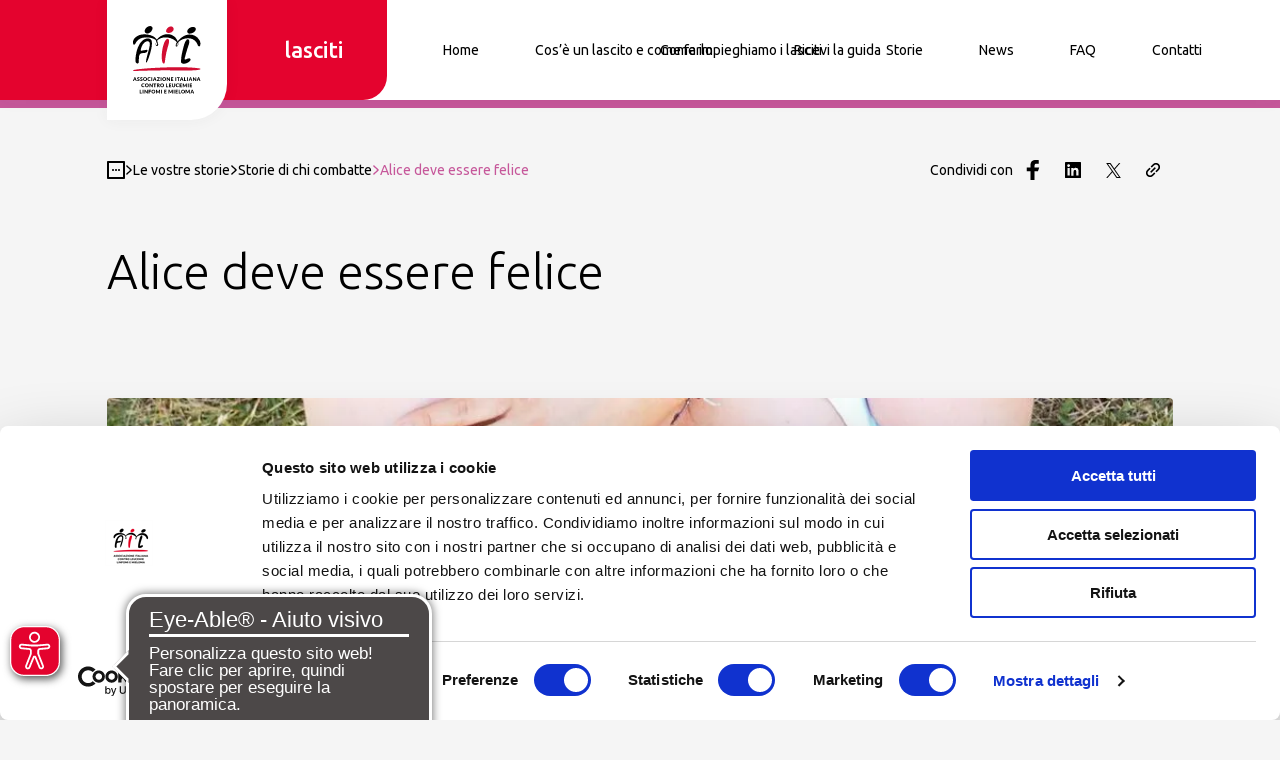

--- FILE ---
content_type: text/html; charset=utf-8
request_url: https://lasciti.ail.it/ail-le-vostre-storie/storie-di-chi-combatte/alice-deve-essere-felice
body_size: 56642
content:
<!DOCTYPE html><html lang="it"><head><meta charSet="utf-8"/><meta name="viewport" content="width=device-width"/><title>Alice deve essere felice</title><meta name="description" content=""/><meta name="robots"/><meta name="google-site-verification"/><link rel="canonical" href="https://lasciti.ail.it/ail-le-vostre-storie/storie-di-chi-combatte/alice-deve-essere-felice"/><meta property="og:url" content="https://lasciti.ail.it/ail-le-vostre-storie/storie-di-chi-combatte/alice-deve-essere-felice"/><meta property="og:title" content="Alice deve essere felice"/><meta property="og:description" content=""/><meta name="og:site_name" content="AIL | Lasciti"/><meta property="og:image" content="https://lasciti.ail.it/_next/image?url=https://cms.ail.it/uploads/Alice_1_ff35b212c3.jpg&amp;w=1200&amp;q=100"/><meta property="og:image:width" content="1200"/><meta property="og:image:height" content="630"/><meta property="og:image:type" content="image/jpeg"/><meta property="og:type" content="website"/><meta name="twitter:card" content="summary_large_image"/><meta property="twitter:title" content="Alice deve essere felice"/><meta property="twitter:description" content=""/><meta property="twitter:image" content="https://lasciti.ail.it/_next/image?url=https://cms.ail.it/uploads/Alice_1_ff35b212c3.jpg&amp;w=1200&amp;q=100"/><meta id="seodata-metatag" http-equiv="content-language" content="en"/><link rel="apple-touch-icon" sizes="180x180" href="/assets/images/favicon/apple-touch-icon.png"/><link rel="icon" type="image/png" sizes="32x32" href="/assets/images/favicon/favicon-32x32.png"/><link rel="icon" type="image/png" sizes="16x16" href="/assets/images/favicon/favicon-16x16.png"/><link rel="manifest" href="/assets/images/favicon/site.webmanifest"/><link rel="mask-icon" href="/assets/images/favicon/safari-pinned-tab.svg" color="#5bbad5"/><meta name="msapplication-TileColor" content="#ffffff"/><meta name="theme-color" content="#ffffff"/><meta name="next-head-count" content="28"/><link rel="preconnect" href="https://fonts.googleapis.com"/><link rel="preconnect" href="https://fonts.gstatic.com" crossorigin="true"/><link rel="stylesheet" data-href="https://fonts.googleapis.com/css2?family=Merriweather:wght@300;700&amp;family=Ubuntu:ital,wght@0,300;0,400;0,500;1,300&amp;display=swap"/><link rel="preload" href="/_next/static/css/b8518edbe1694ac6.css" as="style"/><link rel="stylesheet" href="/_next/static/css/b8518edbe1694ac6.css" data-n-g=""/><link rel="preload" href="/_next/static/css/0a12fe01122f152d.css" as="style"/><link rel="stylesheet" href="/_next/static/css/0a12fe01122f152d.css" data-n-p=""/><noscript data-n-css=""></noscript><script defer="" nomodule="" src="/_next/static/chunks/polyfills-c67a75d1b6f99dc8.js"></script><script defer="" src="/_next/static/chunks/923.43c1259248264c53.js"></script><script src="/_next/static/chunks/webpack-2286ff0530589b1f.js" defer=""></script><script src="/_next/static/chunks/framework-7751730b10fa0f74.js" defer=""></script><script src="/_next/static/chunks/main-d74f015aa7759615.js" defer=""></script><script src="/_next/static/chunks/pages/_app-781fa60337297f54.js" defer=""></script><script src="/_next/static/chunks/947c8574-9de9e68699be3d5d.js" defer=""></script><script src="/_next/static/chunks/495-ba18f17653766f18.js" defer=""></script><script src="/_next/static/chunks/205-ec99c0749bb2be38.js" defer=""></script><script src="/_next/static/chunks/pages/%5B%5B...slug%5D%5D-06affa9dc3803c14.js" defer=""></script><script src="/_next/static/AeHZqM-ca53l_xWVmxUoc/_buildManifest.js" defer=""></script><script src="/_next/static/AeHZqM-ca53l_xWVmxUoc/_ssgManifest.js" defer=""></script><style data-styled="" data-styled-version="5.3.5">.ehJwA-D{font-size:1.375rem;line-height:1.78125rem;font-family:Ubuntu;font-weight:300;text-wrap:balance;}/*!sc*/
@media screen and (min-width:992px){.ehJwA-D{font-size:1.75rem;line-height:2.275rem;}}/*!sc*/
.ehJwA-D b,.ehJwA-D strong{font-weight:500;}/*!sc*/
.ehJwA-D > p{line-height:inherit !important;}/*!sc*/
.gPeNRK{font-size:1.625rem;line-height:2.1125rem;font-family:Ubuntu;font-weight:300;text-wrap:balance;}/*!sc*/
@media screen and (min-width:992px){.gPeNRK{font-size:2.25rem;line-height:2.925rem;}}/*!sc*/
.gPeNRK b,.gPeNRK strong{font-weight:500;}/*!sc*/
.gPeNRK > p{line-height:inherit !important;}/*!sc*/
.iHGkWZ{font-size:1.125rem;line-height:1.4625rem;font-family:Ubuntu;font-weight:300;text-wrap:balance;}/*!sc*/
@media screen and (min-width:992px){.iHGkWZ{font-size:1.375rem;line-height:1.7875rem;}}/*!sc*/
.iHGkWZ b,.iHGkWZ strong{font-weight:500;}/*!sc*/
.iHGkWZ > p{line-height:inherit !important;}/*!sc*/
.kwtPsR{font-size:1rem;line-height:1.3rem;font-family:Ubuntu;font-weight:300;text-wrap:balance;}/*!sc*/
.kwtPsR b,.kwtPsR strong{font-weight:500;}/*!sc*/
.kwtPsR > p{line-height:inherit !important;}/*!sc*/
data-styled.g1[id="sc-51005e5a-0"]{content:"ehJwA-D,gPeNRK,iHGkWZ,kwtPsR,"}/*!sc*/
.jvlEOH{display:block;}/*!sc*/
.jvlEOH > svg{display:block;margin:0;fill:currentColor;}/*!sc*/
data-styled.g2[id="sc-92c08288-0"]{content:"jvlEOH,"}/*!sc*/
.bTjnif{-webkit-appearance:none;-moz-appearance:none;appearance:none;display:-webkit-inline-box;display:-webkit-inline-flex;display:-ms-inline-flexbox;display:inline-flex;-webkit-box-pack:center;-webkit-justify-content:center;-ms-flex-pack:center;justify-content:center;border:none;-webkit-align-items:center;-webkit-box-align:center;-ms-flex-align:center;align-items:center;width:100%;height:100%;outline:none;margin:0;padding:0;font-family:Ubuntu;background-color:transparent;color:#000000;-webkit-transition:background-color ease-in-out 0.3s,color ease-in-out 0.3s;transition:background-color ease-in-out 0.3s,color ease-in-out 0.3s;opacity:1;-webkit-column-gap:0.75rem;column-gap:0.75rem;cursor:pointer;white-space:nowrap;}/*!sc*/
.bTjnif svg{-webkit-transition:fill ease-in-out 0.4s;transition:fill ease-in-out 0.4s;fill:#000000;}/*!sc*/
data-styled.g18[id="sc-505d604c-1"]{content:"bTjnif,"}/*!sc*/
.eZZVjC{display:-webkit-inline-box;display:-webkit-inline-flex;display:-ms-inline-flexbox;display:inline-flex;-webkit-align-items:center;-webkit-box-align:center;-ms-flex-align:center;align-items:center;cursor:pointer;-webkit-transition-property:background-color,color,border-color;transition-property:background-color,color,border-color;-webkit-transition-timing-function:ease-in-out;transition-timing-function:ease-in-out;-webkit-transition-duration:.3s;transition-duration:.3s;width:auto;-webkit-box-pack:start;-webkit-justify-content:flex-start;-ms-flex-pack:start;justify-content:flex-start;border:none;background-color:transparent;color:#000000;border-radius:0;padding:0;}/*!sc*/
.eZZVjC > span{font-size:1rem;line-height:1.3rem;font-family:Ubuntu;font-weight:500;}/*!sc*/
.eZZVjC:hover{color:#E4032E;-webkit-text-decoration:underline;text-decoration:underline;background-color:transparent;}/*!sc*/
.gnYMzy{display:-webkit-inline-box;display:-webkit-inline-flex;display:-ms-inline-flexbox;display:inline-flex;-webkit-align-items:center;-webkit-box-align:center;-ms-flex-align:center;align-items:center;cursor:pointer;-webkit-transition-property:background-color,color,border-color;transition-property:background-color,color,border-color;-webkit-transition-timing-function:ease-in-out;transition-timing-function:ease-in-out;-webkit-transition-duration:.3s;transition-duration:.3s;width:auto;-webkit-box-pack:center;-webkit-justify-content:center;-ms-flex-pack:center;justify-content:center;border:1.5px solid #E4032E;background-color:transparent;color:#E4032E;border-radius:4px 4px 16px 4px;padding:0.9375rem 1.25rem;font-size:1rem;line-height:1.125rem;min-height:3rem;max-height:3rem;}/*!sc*/
.gnYMzy > span{font-size:1rem;line-height:1.3rem;font-family:Ubuntu;font-weight:500;}/*!sc*/
.gnYMzy:hover{border-color:#E4032E;color:#E4032E;-webkit-text-decoration:none;text-decoration:none;background-color:transparent;}/*!sc*/
.gKLbsu{display:-webkit-inline-box;display:-webkit-inline-flex;display:-ms-inline-flexbox;display:inline-flex;-webkit-align-items:center;-webkit-box-align:center;-ms-flex-align:center;align-items:center;cursor:pointer;-webkit-transition-property:background-color,color,border-color;transition-property:background-color,color,border-color;-webkit-transition-timing-function:ease-in-out;transition-timing-function:ease-in-out;-webkit-transition-duration:.3s;transition-duration:.3s;width:auto;-webkit-box-pack:center;-webkit-justify-content:center;-ms-flex-pack:center;justify-content:center;border:1.5px solid #E4032E;background-color:#E4032E;color:#FFFFFF;border-radius:4px 4px 16px 4px;padding:0.9375rem 1.25rem;font-size:1rem;line-height:1.125rem;min-height:3rem;max-height:3rem;}/*!sc*/
.gKLbsu > span{font-size:1rem;line-height:1.3rem;font-family:Ubuntu;font-weight:500;}/*!sc*/
.gKLbsu:hover{border-color:#9D2235;color:#FFFFFF;-webkit-text-decoration:none;text-decoration:none;background-color:#9D2235;}/*!sc*/
data-styled.g19[id="sc-f03f953-0"]{content:"eZZVjC,gnYMzy,gKLbsu,"}/*!sc*/
.cjbgDE{display:inline-block;color:inherit;margin-right:1rem;}/*!sc*/
data-styled.g20[id="sc-f03f953-1"]{content:"cjbgDE,"}/*!sc*/
.ePAQCE{font-size:1rem;line-height:1.7875rem;}/*!sc*/
.ePAQCE p,.ePAQCE strong,.ePAQCE span,.ePAQCE em,.ePAQCE b{font-size:1rem;line-height:1.7875rem;}/*!sc*/
.ePAQCE em{font-style:italic;}/*!sc*/
.ePAQCE strong,.ePAQCE b{font-weight:500;}/*!sc*/
.ePAQCE a{-webkit-text-decoration:underline;text-decoration:underline;}/*!sc*/
.ePAQCE ol,.ePAQCE ul{list-style:inherit;margin:1rem;padding:0;}/*!sc*/
.ePAQCE ol li:not(:last-of-type),.ePAQCE ul li:not(:last-of-type){margin-bottom:0.5rem;}/*!sc*/
@media screen and (min-width:1440px){.ePAQCE{max-width:75rem;}}/*!sc*/
data-styled.g27[id="sc-480a62c1-0"]{content:"ePAQCE,"}/*!sc*/
.iDfPDL{display:-webkit-box;display:-webkit-flex;display:-ms-flexbox;display:flex;-webkit-align-items:center;-webkit-box-align:center;-ms-flex-align:center;align-items:center;-webkit-box-pack:center;-webkit-justify-content:center;-ms-flex-pack:center;justify-content:center;cursor:pointer;background-color:#FFFFFF;border-bottom-right-radius:30%;width:86px;height:86px;padding:1.0625rem;position:absolute;margin-left:1.5rem;box-shadow:0px 0px 16px rgba(51,51,51,0.05);top:0;z-index:3;}/*!sc*/
.iDfPDL > svg{display:block;width:100%;height:100%;}/*!sc*/
@media screen and (min-width:768px){.iDfPDL{width:120px;height:120px;padding:1.625rem;margin-left:calc(1 / 12 * 100vw);}}/*!sc*/
.iDfPDL > svg{-webkit-flex:1;-ms-flex:1;flex:1;width:70px;height:70px;}/*!sc*/
data-styled.g38[id="sc-1c2e9b0f-0"]{content:"iDfPDL,"}/*!sc*/
.iEfYPn{display:-webkit-box;display:-webkit-flex;display:-ms-flexbox;display:flex;-webkit-align-items:center;-webkit-box-align:center;-ms-flex-align:center;align-items:center;color:inherit;}/*!sc*/
data-styled.g40[id="sc-c36ba2b3-0"]{content:"iEfYPn,"}/*!sc*/
.jeqhCS{display:-webkit-box;display:-webkit-flex;display:-ms-flexbox;display:flex;-webkit-flex-direction:column;-ms-flex-direction:column;flex-direction:column;height:auto;-webkit-box-pack:start;-webkit-justify-content:flex-start;-ms-flex-pack:start;justify-content:flex-start;}/*!sc*/
@media screen and (min-width:768px){.jeqhCS{height:100%;-webkit-flex-direction:row;-ms-flex-direction:row;flex-direction:row;}}/*!sc*/
.jeqhCS a{font-size:14px;}/*!sc*/
data-styled.g41[id="sc-ec704d53-0"]{content:"jeqhCS,"}/*!sc*/
.cmPbpq > div button{padding-inline:1.75rem;}/*!sc*/
.cmPbpq li{position:relative;height:100%;display:-webkit-box;display:-webkit-flex;display:-ms-flexbox;display:flex;-webkit-align-items:center;-webkit-box-align:center;-ms-flex-align:center;align-items:center;-webkit-transition:background-color 0.2s ease;transition:background-color 0.2s ease;cursor:pointer;}/*!sc*/
.cmPbpq li:has(a.CustomLink.selected),.cmPbpq li:has(.Dropdown.isOpen),.cmPbpq li:active,.cmPbpq li:focus{background-color:rgba(224,224,224,0.5);}/*!sc*/
.cmPbpq li:hover{background-color:rgba(224,224,224,0.2);}/*!sc*/
.cmPbpq li a,.cmPbpq li .Dropdown{padding:0.625rem 1.75rem;}/*!sc*/
.cmPbpq li a{display:-webkit-box;display:-webkit-flex;display:-ms-flexbox;display:flex;-webkit-align-items:center;-webkit-box-align:center;-ms-flex-align:center;align-items:center;height:100%;min-width:-webkit-max-content;min-width:-moz-max-content;min-width:max-content;}/*!sc*/
@media screen and (min-width:768px){.cmPbpq li a,.cmPbpq li .Dropdown{padding:0 0.625rem;}.cmPbpq li:last-child{margin-right:1.5625rem;}}/*!sc*/
@media screen and (min-width:992px){.cmPbpq li a,.cmPbpq li .Dropdown{padding:0.625rem 1.25rem;}}/*!sc*/
@media screen and (min-width:1200px){.cmPbpq li a,.cmPbpq li .Dropdown{padding:0.625rem 1.75rem;}.cmPbpq li:last-child{margin-right:3.125rem;}}/*!sc*/
@media screen and (min-width:768px){.cmPbpq{display:-webkit-inline-box;display:-webkit-inline-flex;display:-ms-inline-flexbox;display:inline-flex;-webkit-align-items:center;-webkit-box-align:center;-ms-flex-align:center;align-items:center;}}/*!sc*/
data-styled.g42[id="sc-ec704d53-1"]{content:"cmPbpq,"}/*!sc*/
.kZRWXc{display:-webkit-box;display:-webkit-flex;display:-ms-flexbox;display:flex;-webkit-box-pack:start;-webkit-justify-content:flex-start;-ms-flex-pack:start;justify-content:flex-start;-webkit-align-items:center;-webkit-box-align:center;-ms-flex-align:center;align-items:center;}/*!sc*/
.kZRWXc li{margin-right:0.625rem;}/*!sc*/
.kZRWXc li .icon{margin:0;color:#FFFFFF;}/*!sc*/
data-styled.g44[id="sc-ec704d53-3"]{content:"kZRWXc,"}/*!sc*/
.dKCjIO{display:-webkit-box;display:-webkit-flex;display:-ms-flexbox;display:flex;-webkit-flex-direction:column;-ms-flex-direction:column;flex-direction:column;position:relative;background-color:#9D2235;color:#fff;font-size:1rem;line-height:1.2875rem;}/*!sc*/
data-styled.g47[id="sc-e1c78bb5-0"]{content:"dKCjIO,"}/*!sc*/
.eAfTtx{display:-webkit-box;display:-webkit-flex;display:-ms-flexbox;display:flex;-webkit-flex-direction:column-reverse;-ms-flex-direction:column-reverse;flex-direction:column-reverse;gap:1.5rem;padding:2rem;width:100%;}/*!sc*/
@media screen and (min-width:768px){.eAfTtx{display:grid;grid-template-columns:minmax(0,70%) minmax(0,30%);grid-template-areas:"menus social";grid-template-rows:1fr;padding:2.5rem calc(1 / 12 * 100vw);}}/*!sc*/
@media screen and (min-width:992px){.eAfTtx{padding:3.125rem calc(1 / 12 * 100vw);}}/*!sc*/
@media screen and (min-width:1440px){.eAfTtx{padding:3.125rem 0;margin:0 auto;max-width:75rem;}}/*!sc*/
.eAfTtx.FooterMini .FooterSmallOthersSocials .MenuSocial{margin-top:0;}/*!sc*/
@media screen and (min-width:768px){.eAfTtx.FooterMini{grid-template-columns:repeat(2,fit-content(50%));grid-template-row:repeat(2,minmax(0,1fr));grid-template-areas:'social content' 'description description';}}/*!sc*/
@media screen and (min-width:992px){.eAfTtx.FooterMini{grid-template-columns:minmax(0,60%) fit-content(20%) fit-content(20%);grid-template-areas:'description social content';}.eAfTtx.FooterMini.lasciti{grid-template-columns:minmax(60%,80%) fit-content(20%);}}/*!sc*/
@media screen and (min-width:1440px){.eAfTtx.FooterMini{padding:3.125rem 0;margin:0 auto;max-width:75rem;}}/*!sc*/
.eAfTtx .FooterSmallDescription{display:-webkit-box;display:-webkit-flex;display:-ms-flexbox;display:flex;margin-right:1.5rem;}/*!sc*/
.eAfTtx .FooterSmallDescription span{font-weight:300;font-size:14px;line-height:22px;}/*!sc*/
@media screen and (min-width:992px){.eAfTtx .FooterSmallDescription{dispaly:-webkit-box;dispaly:-webkit-flex;dispaly:-ms-flexbox;dispaly:flex;max-width:calc(4 / 12 * 100vw);}.eAfTtx .FooterSmallDescription span{line-height:19px;}}/*!sc*/
data-styled.g50[id="sc-e1c78bb5-3"]{content:"eAfTtx,"}/*!sc*/
.fPIbBJ{border-bottom:1px solid rgba(0,0,0,0.1);padding:1.25rem 0;width:100%;}/*!sc*/
.fPIbBJ .heading{display:-webkit-box;display:-webkit-flex;display:-ms-flexbox;display:flex;-webkit-align-items:flex-start;-webkit-box-align:flex-start;-ms-flex-align:flex-start;align-items:flex-start;font-weight:400;}/*!sc*/
.fPIbBJ.MenuSocial{border:none;padding-block:0;margin-top:2rem;}/*!sc*/
.fPIbBJ.MenuSocial .heading{display:-webkit-box;display:-webkit-flex;display:-ms-flexbox;display:flex;margin-bottom:1.5rem;}/*!sc*/
.fPIbBJ .icon.arrowSmallDown svg > path{fill:#FFFFFF;}/*!sc*/
@media screen and (min-width:768px){.fPIbBJ .icon.arrowSmallDown svg > path{display:none;}}/*!sc*/
.fPIbBJ false   @media screen and (min-width:768px){border:none;width:auto;padding-top:0;width:100%;display:-webkit-box;display:-webkit-flex;display:-ms-flexbox;display:flex;-webkit-flex-direction:column;-ms-flex-direction:column;flex-direction:column;-webkit-box-pack:start;-webkit-justify-content:flex-start;-ms-flex-pack:start;justify-content:flex-start;}/*!sc*/
.fPIbBJ false   @media screen and (min-width:768px) button{display:none;}/*!sc*/
.fPIbBJ false   @media screen and (min-width:768px).MenuFooter{gap:2.5rem;}/*!sc*/
.fPIbBJ false   @media screen and (min-width:768px).MenuSocial{margin-top:0;gap:3.125rem;}/*!sc*/
.fPIbBJ false   @media screen and (min-width:768px).MenuSocial > div{min-height:auto;}/*!sc*/
.fPIbBJ false   @media screen and (min-width:768px).MenuSocial > div .heading{margin-bottom:0;}/*!sc*/
.fPIbBJ false   @media screen and (min-width:768px).FooterMiniSocials{padding-top:0.5rem;gap:0.5rem;}/*!sc*/
data-styled.g52[id="sc-e1c78bb5-5"]{content:"fPIbBJ,"}/*!sc*/
.gGrJkq{display:-webkit-box;display:-webkit-flex;display:-ms-flexbox;display:flex;-webkit-box-pack:start;-webkit-justify-content:flex-start;-ms-flex-pack:start;justify-content:flex-start;-webkit-align-items:flex-start;-webkit-box-align:flex-start;-ms-flex-align:flex-start;align-items:flex-start;width:100%;}/*!sc*/
.gGrJkq .heading{display:-webkit-box;display:-webkit-flex;display:-ms-flexbox;display:flex;-webkit-align-items:center;-webkit-box-align:center;-ms-flex-align:center;align-items:center;-webkit-box-pack:justify;-webkit-justify-content:space-between;-ms-flex-pack:justify;justify-content:space-between;width:100%;}/*!sc*/
@media screen and (min-width:768px){.gGrJkq{min-height:2.5rem;}}/*!sc*/
data-styled.g53[id="sc-e1c78bb5-6"]{content:"gGrJkq,"}/*!sc*/
.eSwSfX{grid-area:social;}/*!sc*/
.eSwSfX svg{display:block;}/*!sc*/
.eSwSfX.FooterSmallOthers{display:-webkit-box;display:-webkit-flex;display:-ms-flexbox;display:flex;-webkit-flex-direction:column;-ms-flex-direction:column;flex-direction:column;text-align:left;height:100%;margin-top:0.5625rem;}/*!sc*/
.eSwSfX.FooterSmallOthers p{font-size:0.875rem;line-height:1.4rem;font-weight:400;}/*!sc*/
.eSwSfX.FooterSmallOthers .heading{font-size:1.375rem;line-height:1.78125rem;font-weight:500;white-space:nowrap;}/*!sc*/
@media screen and (min-width:992px){.eSwSfX.FooterSmallOthers .heading{font-size:1.75rem;line-height:2.275rem;}}/*!sc*/
@media screen and (min-width:768px){.eSwSfX.FooterSmallOthers{text-align:right;}}/*!sc*/
.eSwSfX.FooterSmallOthersSocials{display:-webkit-box;display:-webkit-flex;display:-ms-flexbox;display:flex;-webkit-align-items:flex-start;-webkit-box-align:flex-start;-ms-flex-align:flex-start;align-items:flex-start;}/*!sc*/
.eSwSfX.FooterSmallOthersSocials .heading{font-size:0.875rem;line-height:1.4rem;font-weight:400;margin-bottom:0.5rem;}/*!sc*/
.eSwSfX.FooterSmallOthersSocials ul{display:-webkit-box;display:-webkit-flex;display:-ms-flexbox;display:flex;-webkit-align-items:center;-webkit-box-align:center;-ms-flex-align:center;align-items:center;-webkit-box-pack:start;-webkit-justify-content:flex-start;-ms-flex-pack:start;justify-content:flex-start;}/*!sc*/
.eSwSfX.FooterSmallOthersSocials li{margin-right:1rem;}/*!sc*/
.eSwSfX.FooterSmallOthersSocials li svg{width:1.75rem;height:1.75rem;}/*!sc*/
.eSwSfX.FooterSmallOthersSocials li .facebook svg{width:1.5rem;height:1.375rem;}/*!sc*/
@media screen and (min-width:768px){.eSwSfX.FooterSmallOthersSocials{margin-left:2rem;}.eSwSfX.FooterSmallOthersSocials.FooterSmallOthersSocials{margin-left:0;}.eSwSfX.FooterSmallOthersSocials li{margin-right:0.75rem;}.eSwSfX.FooterSmallOthersSocials li svg{width:1.5rem;height:1.5rem;}.eSwSfX.FooterSmallOthersSocials li .facebook svg{width:1.25rem;height:1.25rem;}}/*!sc*/
.eSwSfX.FooterSmallOthersSocials li .icon.twitter > svg{width:100%;height:100%;}/*!sc*/
data-styled.g54[id="sc-e1c78bb5-7"]{content:"eSwSfX,"}/*!sc*/
.kPhUzx{grid-area:description;display:-webkit-box;display:-webkit-flex;display:-ms-flexbox;display:flex;-webkit-flex-direction:column;-ms-flex-direction:column;flex-direction:column;-webkit-box-pack:justify;-webkit-justify-content:space-between;-ms-flex-pack:justify;justify-content:space-between;width:100%;gap:1.5rem;}/*!sc*/
@media screen and (min-width:768px){.kPhUzx{gap:1rem;}}/*!sc*/
data-styled.g58[id="sc-e1c78bb5-11"]{content:"kPhUzx,"}/*!sc*/
.ellxfg{display:-webkit-box;display:-webkit-flex;display:-ms-flexbox;display:flex;-webkit-flex-direction:row;-ms-flex-direction:row;flex-direction:row;-webkit-box-pack:start;-webkit-justify-content:flex-start;-ms-flex-pack:start;justify-content:flex-start;-webkit-align-items:center;-webkit-box-align:center;-ms-flex-align:center;align-items:center;gap:2.5rem;width:100%;}/*!sc*/
.ellxfg a{min-width:5.625rem;font-size:0.875rem;line-height:1.4rem;font-weight:300;color:#FFFFFF;cursor:pointer;text-align:left;-webkit-text-decoration:none;text-decoration:none;}/*!sc*/
.ellxfg a:hover{font-weight:500;color:#FFFFFF !important;}/*!sc*/
data-styled.g59[id="sc-e1c78bb5-12"]{content:"ellxfg,"}/*!sc*/
.alwHJ{-webkit-transition:opacity 0.3s ease;transition:opacity 0.3s ease;padding-top:4.5rem;}/*!sc*/
@media screen and (min-width:992px){.alwHJ{padding-top:6.25rem;}}/*!sc*/
data-styled.g62[id="sc-e7679a26-0"]{content:"alwHJ,"}/*!sc*/
.eohGOs{min-height:calc(100vh - 72px);}/*!sc*/
@media screen and (min-width:992px){.eohGOs{min-height:calc(100vh - 100px);}}/*!sc*/
data-styled.g63[id="sc-e7679a26-1"]{content:"eohGOs,"}/*!sc*/
.hAJGRT{display:grid;width:100%;height:100%;grid-template-columns:87px minmax(100px,auto) minmax(106px,120px);grid-template-rows:auto;grid-template-areas:"empty main donation";position:relative;z-index:1;}/*!sc*/
.hAJGRT.HeaderBottomMiniSite{grid-template-columns:minmax(150px,200px) auto 0;}/*!sc*/
.hAJGRT.HeaderBottomMiniSite .HeaderBottomContainer{grid-template-columns:auto;display:-webkit-box;display:-webkit-flex;display:-ms-flexbox;display:flex;-webkit-box-pack:end;-webkit-justify-content:flex-end;-ms-flex-pack:end;justify-content:flex-end;padding-right:calc(1 / 12 * 100vw);}/*!sc*/
@media screen and (min-width:768px){.hAJGRT{grid-template-columns:150px minmax(100px,auto) minmax(106px,120px);}}/*!sc*/
@media screen and (min-width:992px){.hAJGRT{grid-template-columns:150px auto minmax(80px,150px);}.hAJGRT.HeaderBottomMiniSite .HeaderBottomContainer{display:grid;grid-template-columns:130px auto 0;padding-right:0;}}/*!sc*/
data-styled.g79[id="sc-34af7f78-0"]{content:"hAJGRT,"}/*!sc*/
.kCSzbf{position:relative;grid-area:main;display:grid;grid-template-rows:auto;grid-template-columns:auto;grid-template-areas:"menu";}/*!sc*/
@media screen and (min-width:992px){.kCSzbf{display:grid;grid-template-rows:auto;grid-template-columns:minmax(80px,150px) auto minmax(30px,70px);grid-template-areas:'menu secondaryMenu search';}}/*!sc*/
data-styled.g80[id="sc-34af7f78-1"]{content:"kCSzbf,"}/*!sc*/
.iKqBhs{grid-area:menu;}/*!sc*/
.iKqBhs button{width:-webkit-max-content;width:-moz-max-content;width:max-content;margin-left:1.5rem;}/*!sc*/
@media screen and (min-width:768px){.iKqBhs button{width:100%;margin-left:unset;}}/*!sc*/
data-styled.g82[id="sc-34af7f78-3"]{content:"iKqBhs,"}/*!sc*/
.cMMied{grid-area:secondaryMenu;place-self:center;display:none;}/*!sc*/
@media screen and (min-width:992px){.cMMied{display:block;width:100%;height:100%;}}/*!sc*/
data-styled.g83[id="sc-34af7f78-4"]{content:"cMMied,"}/*!sc*/
.cKIfMh{width:6px;position:absolute;top:0;left:0;height:100%;background-color:#C6579A;z-index:2;}/*!sc*/
@media screen and (min-width:768px){.cKIfMh{width:8px;}}/*!sc*/
data-styled.g86[id="sc-3cb6e76e-0"]{content:"cKIfMh,"}/*!sc*/
.ljaCgc{position:relative;display:table;overflow:hidden;background-color:#FFFFFF;width:100%;border-radius:4px 4px 40px 4px;}/*!sc*/
@media screen and (min-width:768px){.ljaCgc{border-radius:4px 4px 40px 4px;}}/*!sc*/
.kpbShI{position:relative;display:table;overflow:hidden;background-color:#C6579A;width:auto;border-radius:4px 4px 40px 4px;}/*!sc*/
@media screen and (min-width:768px){.kpbShI{border-radius:4px 4px 40px 4px;}}/*!sc*/
.hsFUCf{position:relative;display:table;overflow:hidden;background-color:#C6579A;width:100%;border-radius:4px 4px 40px 4px;}/*!sc*/
@media screen and (min-width:768px){.hsFUCf{border-radius:4px 4px 40px 4px;}}/*!sc*/
data-styled.g87[id="sc-1fcaf22b-0"]{content:"ljaCgc,kpbShI,hsFUCf,"}/*!sc*/
.flUQus{display:-webkit-inline-box;display:-webkit-inline-flex;display:-ms-inline-flexbox;display:inline-flex;-webkit-align-items:center;-webkit-box-align:center;-ms-flex-align:center;align-items:center;-webkit-box-pack:start;-webkit-justify-content:flex-start;-ms-flex-pack:start;justify-content:flex-start;-webkit-flex-wrap:wrap;-ms-flex-wrap:wrap;flex-wrap:wrap;gap:1rem;}/*!sc*/
.flUQus li{justify-self:start;display:-webkit-inline-box;display:-webkit-inline-flex;display:-ms-inline-flexbox;display:inline-flex;-webkit-align-items:center;-webkit-box-align:center;-ms-flex-align:center;align-items:center;-webkit-box-pack:start;-webkit-justify-content:flex-start;-ms-flex-pack:start;justify-content:flex-start;}/*!sc*/
.flUQus li .icon{margin-right:0.5rem;}/*!sc*/
.flUQus li .icon.heart path{fill:transparent;}/*!sc*/
.flUQus li svg{width:18px;height:18px;}/*!sc*/
.flUQus li span{font-size:0.875rem;line-height:1.4rem;}/*!sc*/
.flUQus li span.name{font-size:1rem;line-height:1.2875rem;}/*!sc*/
data-styled.g88[id="sc-cf3b26f1-0"]{content:"flUQus,"}/*!sc*/
.kzAaJv{display:-webkit-inline-box;display:-webkit-inline-flex;display:-ms-inline-flexbox;display:inline-flex;-webkit-align-items:center;-webkit-box-align:center;-ms-flex-align:center;align-items:center;gap:10px;}/*!sc*/
.kzAaJv .text{font-size:16px;line-height:18px;}/*!sc*/
@media screen and (min-width:768px){.kzAaJv .text{font-size:14px;}}/*!sc*/
data-styled.g99[id="sc-a2cb5186-2"]{content:"kzAaJv,"}/*!sc*/
.eeguV > button{min-width:4.6875rem;}/*!sc*/
@media screen and (min-width:768px){.eeguV{display:inherit;height:100%;width:-webkit-max-content;width:-moz-max-content;width:max-content;padding-left:1rem;}}/*!sc*/
@media screen and (min-width:992px){.eeguV{display:none;width:auto;padding-left:unset;}}/*!sc*/
data-styled.g100[id="sc-a2cb5186-3"]{content:"eeguV,"}/*!sc*/
.bWvvw{position:relative;display:-webkit-box;display:-webkit-flex;display:-ms-flexbox;display:flex;-webkit-align-items:center;-webkit-box-align:center;-ms-flex-align:center;align-items:center;-webkit-box-pack:center;-webkit-justify-content:center;-ms-flex-pack:center;justify-content:center;width:18px;height:12px;}/*!sc*/
.bWvvw span{width:18px;height:2px;-webkit-transition:background-color ease-in-out .3s;transition:background-color ease-in-out .3s;background-color:#000000;}/*!sc*/
.bWvvw span::before,.bWvvw span::after{left:50%;position:absolute;content:'';width:18px;height:2px;background-color:#000000;-webkit-transform:translateX(-50%) rotate(0);-ms-transform:translateX(-50%) rotate(0);transform:translateX(-50%) rotate(0);}/*!sc*/
.bWvvw span::before{-webkit-transition:top ease-in-out .4s,-webkit-transform ease-in-out .4s;-webkit-transition:top ease-in-out .4s,transform ease-in-out .4s;transition:top ease-in-out .4s,transform ease-in-out .4s;top:0px;}/*!sc*/
.bWvvw span::after{-webkit-transition:bottom ease-in-out .4s,-webkit-transform ease-in-out .4s;-webkit-transition:bottom ease-in-out .4s,transform ease-in-out .4s;transition:bottom ease-in-out .4s,transform ease-in-out .4s;bottom:0px;}/*!sc*/
data-styled.g101[id="sc-a2cb5186-4"]{content:"bWvvw,"}/*!sc*/
.CyTpZ{display:-webkit-box;display:-webkit-flex;display:-ms-flexbox;display:flex;-webkit-align-items:flex-start;-webkit-box-align:flex-start;-ms-flex-align:flex-start;align-items:flex-start;-webkit-box-pack:justify;-webkit-justify-content:space-between;-ms-flex-pack:justify;justify-content:space-between;width:100%;position:fixed;top:0;left:0;right:0;z-index:11;background-color:#FFFFFF;box-shadow:0px 0px 16px rgba(51,51,51,0.05);}/*!sc*/
data-styled.g103[id="sc-18e02e6e-0"]{content:"CyTpZ,"}/*!sc*/
.iSOwdR{width:100%;}/*!sc*/
.iSOwdR:before{content:'lasciti';position:absolute;width:calc(1 / 12 * 100vw + 96px + 90px);height:100%;background-color:#E4032E;color:#FFFFFF;font-weight:500;font-size:18px;z-index:1;border-radius:0 0 24px 0;display:-webkit-box;display:-webkit-flex;display:-ms-flexbox;display:flex;-webkit-box-pack:end;-webkit-justify-content:flex-end;-ms-flex-pack:end;justify-content:flex-end;-webkit-align-items:center;-webkit-box-align:center;-ms-flex-align:center;align-items:center;padding-right:1.5rem;}/*!sc*/
@media screen and (min-width:768px){.iSOwdR:before{width:calc(1 / 12 * 100vw + 150px + 130px);padding-right:2.75rem;font-size:22px;}}/*!sc*/
data-styled.g104[id="sc-18e02e6e-1"]{content:"iSOwdR,"}/*!sc*/
.gUnWDd{position:relative;display:block;height:100px;padding:0 0 0 1.5rem;}/*!sc*/
@media screen and (min-width:768px){.gUnWDd{display:block;padding:0 0 0 calc(1 / 12 * 100vw);}}/*!sc*/
.gUnWDd:before{content:'';position:absolute;top:0;left:0;right:0;z-index:0;left:50%;height:100%;width:100vw;-webkit-transform:translateX(-50%);-ms-transform:translateX(-50%);transform:translateX(-50%);background-color:#FFFFFF;}/*!sc*/
data-styled.g105[id="sc-18e02e6e-2"]{content:"gUnWDd,"}/*!sc*/
html,body,div,span,applet,object,iframe,h1,h2,h3,h4,h5,h6,p,blockquote,pre,a,abbr,acronym,address,big,cite,code,del,dfn,em,img,ins,kbd,q,s,samp,small,strike,strong,sub,sup,tt,var,b,u,i,center,dl,dt,dd,ol,ul,li,fieldset,form,label,legend,table,caption,tbody,tfoot,thead,tr,th,td,article,aside,canvas,details,embed,figure,figcaption,footer,header,hgroup,menu,nav,output,ruby,section,summary,time,mark,audio,video{border:0;font:inherit;font-size:100%;margin:0;padding:0;vertical-align:baseline;}/*!sc*/
article,aside,details,figcaption,figure,footer,header,hgroup,menu,nav,section,picture{display:block;}/*!sc*/
body{line-height:1;background-color:#F5F5F5;}/*!sc*/
ol,ul{list-style:none;}/*!sc*/
blockquote,q{quotes:none;}/*!sc*/
blockquote::before,blockquote::after,q::before,q::after{content:'';content:none;}/*!sc*/
table{border-collapse:collapse;border-spacing:0;}/*!sc*/
p img{max-width:100%;height:auto;}/*!sc*/
*,*::before,*::after{box-sizing:border-box;-webkit-font-smoothing:antialiased;-moz-osx-font-smoothing:grayscale;outline:none !important;-webkit-tap-highlight-color:transparent;}/*!sc*/
a{color:inherit;-webkit-text-decoration:none;text-decoration:none;}/*!sc*/
html{font-weight:400;font-family:'Ubuntu',sans-serif;box-sizing:border-box;}/*!sc*/
html *,html *:before,html *:after{box-sizing:border-box;}/*!sc*/
html::-webkit-scrollbar{width:4px;}/*!sc*/
html::-webkit-scrollbar-track{background:#E9E9E9;}/*!sc*/
html::-webkit-scrollbar-thumb{background:#9D2235;}/*!sc*/
html #__next{-webkit-transition:opacity 0.3s ease-in-out;transition:opacity 0.3s ease-in-out;}/*!sc*/
data-styled.g114[id="sc-global-hBtZDV1"]{content:"sc-global-hBtZDV1,"}/*!sc*/
.dictionary-word{cursor:pointer !important;font-weight:bold !important;-webkit-text-decoration:underline !important;text-decoration:underline !important;-webkit-text-decoration-color:#e74c3c !important;text-decoration-color:#e74c3c !important;-webkit-text-decoration-style:wavy !important;text-decoration-style:wavy !important;color:inherit !important;-webkit-transition:all 0.2s ease;transition:all 0.2s ease;}/*!sc*/
.dictionary-word:hover{-webkit-text-decoration-color:#c0392b !important;text-decoration-color:#c0392b !important;background-color:rgba(231,76,60,0.1);border-radius:2px;padding:1px 2px;}/*!sc*/
.dictionary-word:active{-webkit-transform:scale(0.98);-ms-transform:scale(0.98);transform:scale(0.98);}/*!sc*/
data-styled.g116[id="sc-global-kINOHn1"]{content:"sc-global-kINOHn1,"}/*!sc*/
@media screen and (min-width:768px){.gVQYAo{display:-webkit-box;display:-webkit-flex;display:-ms-flexbox;display:flex;-webkit-align-items:stretch;-webkit-box-align:stretch;-ms-flex-align:stretch;align-items:stretch;-webkit-box-pack:justify;-webkit-justify-content:space-between;-ms-flex-pack:justify;justify-content:space-between;-webkit-flex-wrap:nowrap;-ms-flex-wrap:nowrap;flex-wrap:nowrap;}}/*!sc*/
.gVQYAo.BannerTextImage{display:-webkit-box;display:-webkit-flex;display:-ms-flexbox;display:flex;-webkit-flex-wrap:wrap;-ms-flex-wrap:wrap;flex-wrap:wrap;-webkit-flex-direction:column-reverse;-ms-flex-direction:column-reverse;flex-direction:column-reverse;}/*!sc*/
@media screen and (min-width:768px){.gVQYAo.BannerTextImage{-webkit-flex-wrap:nowrap;-ms-flex-wrap:nowrap;flex-wrap:nowrap;-webkit-flex-direction:row;-ms-flex-direction:row;flex-direction:row;}}/*!sc*/
.gVQYAo.BannerForm{display:grid;grid-template-columns:1fr;grid-template-rows:fit-content fit-content;}/*!sc*/
@media screen and (min-width:992px){.gVQYAo.BannerForm{display:-webkit-box;display:-webkit-flex;display:-ms-flexbox;display:flex;-webkit-align-items:stretch;-webkit-box-align:stretch;-ms-flex-align:stretch;align-items:stretch;-webkit-box-pack:justify;-webkit-justify-content:space-between;-ms-flex-pack:justify;justify-content:space-between;-webkit-flex-wrap:nowrap;-ms-flex-wrap:nowrap;flex-wrap:nowrap;}}/*!sc*/
data-styled.g129[id="sc-45f0e89d-1"]{content:"gVQYAo,"}/*!sc*/
.gzatuS{z-index:0;top:0;left:0;right:0;bottom:0;width:100%;min-width:320px;min-height:150px;-webkit-align-self:stretch;-ms-flex-item-align:stretch;align-self:stretch;position:relative;}/*!sc*/
@media screen and (min-width:768px){.gzatuS{width:auto;}}/*!sc*/
.gzatuS img{object-fit:cover;}/*!sc*/
.gzatuS.BannerRepresentativeImage{min-height:18.75rem;}/*!sc*/
@media screen and (min-width:768px){.gzatuS.BannerRepresentativeImage{min-height:21.875rem;}}/*!sc*/
@media screen and (min-width:992px){.gzatuS.BannerRepresentativeImage{min-height:9.375rem;}}/*!sc*/
data-styled.g131[id="sc-45f0e89d-3"]{content:"gzatuS,"}/*!sc*/
.iNnYLR{z-index:1;position:relative;color:#fff;padding:1.5rem;display:-webkit-box;display:-webkit-flex;display:-ms-flexbox;display:flex;-webkit-flex-direction:column;-ms-flex-direction:column;flex-direction:column;-webkit-box-pack:center;-webkit-justify-content:center;-ms-flex-pack:center;justify-content:center;-webkit-align-items:flex-start;-webkit-box-align:flex-start;-ms-flex-align:flex-start;align-items:flex-start;gap:2rem;}/*!sc*/
@media screen and (min-width:768px){.iNnYLR{display:-webkit-box;display:-webkit-flex;display:-ms-flexbox;display:flex;-webkit-align-items:center;-webkit-box-align:center;-ms-flex-align:center;align-items:center;-webkit-box-pack:justify;-webkit-justify-content:space-between;-ms-flex-pack:justify;justify-content:space-between;}}/*!sc*/
@media screen and (min-width:768px){.iNnYLR{display:-webkit-box;display:-webkit-flex;display:-ms-flexbox;display:flex;-webkit-align-items:center;-webkit-box-align:center;-ms-flex-align:center;align-items:center;-webkit-box-pack:justify;-webkit-justify-content:space-between;-ms-flex-pack:justify;justify-content:space-between;-webkit-flex-wrap:nowrap;-ms-flex-wrap:nowrap;flex-wrap:nowrap;width:100%;-webkit-flex-direction:row;-ms-flex-direction:row;flex-direction:row;padding:2rem;padding-left:3rem;}}/*!sc*/
@media screen and (min-width:768px){.iNnYLR{padding:2.75rem 5rem 2.75rem 2.75rem;}}/*!sc*/
data-styled.g132[id="sc-45f0e89d-4"]{content:"iNnYLR,"}/*!sc*/
.biuugq{display:table;}/*!sc*/
.biuugq.BannerMediumCta{text-align:center;}/*!sc*/
@media screen and (min-width:768px){.biuugq.BannerMediumCta{margin:0 5rem;}}/*!sc*/
@media screen and (min-width:992px){.biuugq.BannerMediumCta{margin:0 0 0 24px;}}/*!sc*/
.biuugq a{margin:0;}/*!sc*/
data-styled.g133[id="sc-45f0e89d-5"]{content:"biuugq,"}/*!sc*/
.fUrCoC{display:-webkit-inline-box;display:-webkit-inline-flex;display:-ms-inline-flexbox;display:inline-flex;padding:0 calc(1 / 12 * 100vw);margin:1.96875rem 0;width:70%;}/*!sc*/
@media screen and (min-width:768px){.fUrCoC{margin:3.125rem 0;}}/*!sc*/
@media screen and (min-width:1440px){.fUrCoC{padding:0;}}/*!sc*/
data-styled.g209[id="sc-947a92f9-0"]{content:"fUrCoC,"}/*!sc*/
.hvbrJe{display:-webkit-box;display:-webkit-flex;display:-ms-flexbox;display:flex;-webkit-box-pack:start;-webkit-justify-content:flex-start;-ms-flex-pack:start;justify-content:flex-start;-webkit-align-items:center;-webkit-box-align:center;-ms-flex-align:center;align-items:center;width:100%;}/*!sc*/
data-styled.g210[id="sc-947a92f9-1"]{content:"hvbrJe,"}/*!sc*/
.bglKnJ{--primary:#E4032E;--black:#000000;display:-webkit-box;display:-webkit-flex;display:-ms-flexbox;display:flex;position:relative;-webkit-align-items:center;-webkit-box-align:center;-ms-flex-align:center;align-items:center;-webkit-box-pack:center;-webkit-justify-content:center;-ms-flex-pack:center;justify-content:center;}/*!sc*/
.bglKnJ .home{display:block;}/*!sc*/
@media screen and (min-width:992px){.bglKnJ .home{display:none;}}/*!sc*/
.bglKnJ .breadcrumbText{color:var(--black);display:-webkit-box;-webkit-line-clamp:1;-webkit-box-orient:vertical;overflow:hidden;}/*!sc*/
.bglKnJ .breadcrumbText[data-breadcrumb-homepage='true']{display:none;}/*!sc*/
@media screen and (min-width:992px){.bglKnJ .breadcrumbText{color:#000000;display:-webkit-box;-webkit-line-clamp:2;-webkit-box-orient:vertical;overflow:hidden;}.bglKnJ .breadcrumbText[data-breadcrumb-homepage="true"]{display:block;}}/*!sc*/
.bglKnJ .arrowSmallRight,.bglKnJ .arrowSmallLeft{margin-inline:1rem;}/*!sc*/
.bglKnJ .arrowSmallRight svg,.bglKnJ .arrowSmallLeft svg{width:0.5rem;height:0.625rem;}/*!sc*/
.bglKnJ .arrowSmallRight svg > path,.bglKnJ .arrowSmallLeft svg > path{fill:var(--black);}/*!sc*/
@media screen and (min-width:992px){.bglKnJ .arrowSmallRight svg > path,.bglKnJ .arrowSmallLeft svg > path{fill:#000000;}}/*!sc*/
.bglKnJ.breadcrumbIconDropdown{cursor:pointer;}/*!sc*/
.bglKnJ.breadcrumbIconDropdown .breadcrumbsDots:hover svg > path{fill:var(--primary);}/*!sc*/
.tkQbx{--primary:#E4032E;--black:#000000;--customColor:#C6579A;display:-webkit-box;display:-webkit-flex;display:-ms-flexbox;display:flex;position:relative;-webkit-align-items:center;-webkit-box-align:center;-ms-flex-align:center;align-items:center;-webkit-box-pack:center;-webkit-justify-content:center;-ms-flex-pack:center;justify-content:center;}/*!sc*/
.tkQbx .home{display:block;}/*!sc*/
@media screen and (min-width:992px){.tkQbx .home{display:none;}}/*!sc*/
.tkQbx .breadcrumbText{color:var(--black);display:-webkit-box;-webkit-line-clamp:1;-webkit-box-orient:vertical;overflow:hidden;}/*!sc*/
.tkQbx .breadcrumbText[data-breadcrumb-homepage='true']{display:none;}/*!sc*/
@media screen and (min-width:992px){.tkQbx .breadcrumbText{color:#000000;display:-webkit-box;-webkit-line-clamp:2;-webkit-box-orient:vertical;overflow:hidden;}.tkQbx .breadcrumbText[data-breadcrumb-homepage="true"]{display:block;}}/*!sc*/
.tkQbx .arrowSmallRight,.tkQbx .arrowSmallLeft{margin-inline:1rem;}/*!sc*/
.tkQbx .arrowSmallRight svg,.tkQbx .arrowSmallLeft svg{width:0.5rem;height:0.625rem;}/*!sc*/
.tkQbx .arrowSmallRight svg > path,.tkQbx .arrowSmallLeft svg > path{fill:var(--black);}/*!sc*/
@media screen and (min-width:992px){.tkQbx .arrowSmallRight svg > path,.tkQbx .arrowSmallLeft svg > path{fill:#000000;}}/*!sc*/
.tkQbx.breadcrumbIconDropdown{cursor:pointer;}/*!sc*/
.tkQbx.breadcrumbIconDropdown .breadcrumbsDots:hover svg > path{fill:var(--primary);}/*!sc*/
.giejUe{--primary:#E4032E;--black:#000000;--customColor:#C6579A;display:-webkit-box;display:-webkit-flex;display:-ms-flexbox;display:flex;position:relative;-webkit-align-items:center;-webkit-box-align:center;-ms-flex-align:center;align-items:center;-webkit-box-pack:center;-webkit-justify-content:center;-ms-flex-pack:center;justify-content:center;}/*!sc*/
.giejUe .home{display:block;}/*!sc*/
@media screen and (min-width:992px){.giejUe .home{display:none;}}/*!sc*/
.giejUe .breadcrumbText{color:var(--black);display:-webkit-box;-webkit-line-clamp:1;-webkit-box-orient:vertical;overflow:hidden;}/*!sc*/
.giejUe .breadcrumbText[data-breadcrumb-homepage='true']{display:none;}/*!sc*/
@media screen and (min-width:992px){.giejUe .breadcrumbText{color:#C6579A !important;display:-webkit-box;-webkit-line-clamp:2;-webkit-box-orient:vertical;overflow:hidden;}.giejUe .breadcrumbText[data-breadcrumb-homepage="true"]{display:block;}}/*!sc*/
.giejUe .arrowSmallRight,.giejUe .arrowSmallLeft{margin-inline:1rem;}/*!sc*/
.giejUe .arrowSmallRight svg,.giejUe .arrowSmallLeft svg{width:0.5rem;height:0.625rem;}/*!sc*/
.giejUe .arrowSmallRight svg > path,.giejUe .arrowSmallLeft svg > path{fill:var(--black);}/*!sc*/
@media screen and (min-width:992px){.giejUe .arrowSmallRight svg > path,.giejUe .arrowSmallLeft svg > path{fill:#C6579A;}}/*!sc*/
.giejUe.breadcrumbIconDropdown{cursor:pointer;}/*!sc*/
.giejUe.breadcrumbIconDropdown .breadcrumbsDots:hover svg > path{fill:var(--primary);}/*!sc*/
data-styled.g211[id="sc-947a92f9-2"]{content:"bglKnJ,tkQbx,giejUe,"}/*!sc*/
.gICIzp{display:-webkit-box;display:-webkit-flex;display:-ms-flexbox;display:flex;-webkit-box-pack:start;-webkit-justify-content:flex-start;-ms-flex-pack:start;justify-content:flex-start;-webkit-align-items:center;-webkit-box-align:center;-ms-flex-align:center;align-items:center;font-size:0.875rem;line-height:1.4rem;}/*!sc*/
data-styled.g212[id="sc-947a92f9-3"]{content:"gICIzp,"}/*!sc*/
.jMCPoY .swiper-button-prev,.jMCPoY .swiper-button-next{display:none;}/*!sc*/
data-styled.g230[id="sc-181e3e11-0"]{content:"jMCPoY,"}/*!sc*/
.lcKJfk{padding:3.5rem 0;max-width:75rem;}/*!sc*/
.lcKJfk .ContentSlideCard{display:-webkit-box;display:-webkit-flex;display:-ms-flexbox;display:flex;-webkit-flex-direction:column;-ms-flex-direction:column;flex-direction:column;-webkit-box-pack:justify;-webkit-justify-content:space-between;-ms-flex-pack:justify;justify-content:space-between;height:100%;}/*!sc*/
.lcKJfk .SliderContentCta{margin-top:1.125rem;display:-webkit-box;display:-webkit-flex;display:-ms-flexbox;display:flex;-webkit-align-items:center;-webkit-box-align:center;-ms-flex-align:center;align-items:center;color:#000000;}/*!sc*/
.lcKJfk .SliderContentCta svg{width:8px;margin-left:0.625rem;}/*!sc*/
@media screen and (min-width:768px){.lcKJfk{padding:5rem 0 2.5rem 0;}}/*!sc*/
@media screen and (min-width:992px){.lcKJfk false .SliderContentHeader{margin:0 0 4rem 0;}}/*!sc*/
@media screen and (min-width:1440px){.lcKJfk{margin:0 auto 4rem auto;max-width:75rem;}.lcKJfk .SliderContentHeader{false;}}/*!sc*/
data-styled.g232[id="sc-181e3e11-2"]{content:"lcKJfk,"}/*!sc*/
.feCuzn{padding:0;}/*!sc*/
.feCuzn .SliderContent{height:100%;overflow:hidden;}/*!sc*/
.feCuzn .SliderContent .swiper{padding-bottom:3rem;padding-inline:calc(1 / 12 * 100vw);height:100%;overflow:visible;width:100%;}/*!sc*/
@media screen and (min-width:992px){.feCuzn .SliderContent .swiper{padding-bottom:0;padding-left:0;padding-right:24px;}}/*!sc*/
.feCuzn .SliderContent .swiper .swiper-pagination-progressbar .swiper-pagination-progressbar-fill{background-color:#E4032E;}/*!sc*/
.feCuzn .swiper-wrapper{-webkit-align-items:stretch;-webkit-box-align:stretch;-ms-flex-align:stretch;align-items:stretch;width:100%;}/*!sc*/
.feCuzn .swiper-pagination-progressbar{background-color:#E9E9E9;}/*!sc*/
.feCuzn .swiper-pagination{top:unset;bottom:0;margin:0 calc(1 / 12 * 100vw);width:calc(100% - calc(2 / 12 * 100vw));}/*!sc*/
@media screen and (min-width:992px){.feCuzn .swiper-pagination{display:none;}}/*!sc*/
data-styled.g233[id="sc-181e3e11-3"]{content:"feCuzn,"}/*!sc*/
.diearC{overflow:visible;}/*!sc*/
@media screen and (min-width:992px){.diearC{display:grid;grid-template-columns:72% 28%;grid-template-areas:"slider cta";overflow:hidden;max-width:75rem;margin:0 auto;}}/*!sc*/
.diearC .SliderContentCtaCard{display:block;margin-left:1rem;}/*!sc*/
.diearC .SliderContentCtaCard a{height:100%;}/*!sc*/
data-styled.g234[id="sc-181e3e11-4"]{content:"diearC,"}/*!sc*/
.jBAxIR{display:-webkit-box;display:-webkit-flex;display:-ms-flexbox;display:flex;-webkit-flex-direction:column;-ms-flex-direction:column;flex-direction:column;-webkit-box-pack:justify;-webkit-justify-content:space-between;-ms-flex-pack:justify;justify-content:space-between;width:100%;padding:2.5rem;height:100%;}/*!sc*/
.jBAxIR .icon{margin-top:1rem;-webkit-align-self:end;-ms-flex-item-align:end;align-self:end;}/*!sc*/
.jBAxIR .icon svg{height:70px;width:auto;color:#FFFFFF;}/*!sc*/
data-styled.g235[id="sc-181e3e11-5"]{content:"jBAxIR,"}/*!sc*/
.PSluq{font-size:font-size:1.125rem;line-height:1.4625rem;font-weight:300;color:#FFFFFF;}/*!sc*/
@media screen and (min-width:992px){.PSluq{font-size:1.375rem;line-height:1.7875rem;}}/*!sc*/
data-styled.g236[id="sc-181e3e11-6"]{content:"PSluq,"}/*!sc*/
.mYkJ{position:relative;justify-self:flex-end;padding:0 calc(1 / 12 * 100vw);margin:1.125rem 0;}/*!sc*/
@media screen and (min-width:768px){.mYkJ{margin:3.125rem 0;}}/*!sc*/
@media screen and (min-width:1440px){.mYkJ{padding-right:0;margin:3.125rem auto;}}/*!sc*/
data-styled.g301[id="sc-8a9bb5ff-0"]{content:"mYkJ,"}/*!sc*/
.fcGMru{display:-webkit-box;display:-webkit-flex;display:-ms-flexbox;display:flex;-webkit-align-items:center;-webkit-box-align:center;-ms-flex-align:center;align-items:center;}/*!sc*/
.fcGMru p{font-size:0.875rem;line-height:1.4rem;}/*!sc*/
@media screen and (min-width:768px){.fcGMru p{white-space:nowrap;}}/*!sc*/
data-styled.g302[id="sc-8a9bb5ff-1"]{content:"fcGMru,"}/*!sc*/
.erfojv{padding-right:calc(1 / 12 * 100vw);padding-left:calc(1 / 12 * 100vw);}/*!sc*/
@media screen and (min-width:768px){.erfojv{width:calc(7 / 12 * 100vw);padding-right:0px;}}/*!sc*/
@media screen and (min-width:1440px){.erfojv{max-width:75rem;min-width:75rem;margin:0 auto;padding-inline:0;}}/*!sc*/
.erfojv .HeroTitle{font-size:1.625rem;line-height:2.1125rem;margin-bottom:1rem;font-size:1.25rem;line-height:1.5rem;color:#000000;}/*!sc*/
@media screen and (min-width:992px){.erfojv .HeroTitle{font-size:3rem;line-height:3.9rem;}}/*!sc*/
.erfojv .HeroTitle > *{font-size:1.625rem;line-height:2.1125rem;}/*!sc*/
@media screen and (min-width:992px){.erfojv .HeroTitle > *{font-size:3rem;line-height:3.9rem;}}/*!sc*/
@media screen and (max-width:375px){body[data-site='5x1000'] .sc-c9a9de8f-4 .HeroTitle > *{font-size:1.35rem !important;line-height:1.5rem !important;}}/*!sc*/
.erfojv .HeroTitle.Subtitle{display:block;margin-top:2rem;font-weight:500;}/*!sc*/
@media screen and (min-width:768px){.erfojv .HeroTitle.Subtitle{margin-top:2.5rem;}}/*!sc*/
@media screen and (min-width:1440px){.erfojv .HeroTitle{max-width:50rem;}}/*!sc*/
.erfojv .HeroSubtitle{color:#000000;font-weight:300;line-height:1.2;}/*!sc*/
@media screen and (min-width:1440px){.erfojv .HeroSubtitle{max-width:50rem;}}/*!sc*/
.erfojv .Infos{margin-bottom:1.75rem;}/*!sc*/
@media screen and (min-width:768px){.erfojv .Infos{margin-bottom:2.1875rem;}}/*!sc*/
data-styled.g309[id="sc-c9a9de8f-4"]{content:"erfojv,"}/*!sc*/
.DVtSh{display:-webkit-box;display:-webkit-flex;display:-ms-flexbox;display:flex;-webkit-box-pack:justify;-webkit-justify-content:space-between;-ms-flex-pack:justify;justify-content:space-between;}/*!sc*/
@media screen and (min-width:1440px){.DVtSh{margin:0 auto;max-width:75rem;}}/*!sc*/
data-styled.g312[id="sc-c9a9de8f-7"]{content:"DVtSh,"}/*!sc*/
.eOqAgM{position:absolute;top:0;left:0;right:0;bottom:0;height:8px;background-color:#C6579A;}/*!sc*/
data-styled.g313[id="sc-c9a9de8f-8"]{content:"eOqAgM,"}/*!sc*/
.TYlhT{display:block;width:100%;}/*!sc*/
data-styled.g319[id="sc-e68fc587-0"]{content:"TYlhT,"}/*!sc*/
.keeXRM{position:relative;width:auto;}/*!sc*/
.keeXRM img{position:relative;z-index:0;}/*!sc*/
data-styled.g320[id="sc-e68fc587-1"]{content:"keeXRM,"}/*!sc*/
.jilVnA{display:block;margin-top:1.5rem;}/*!sc*/
.jilVnA span{font-size:0.75rem;line-height:1.2rem;font-family:Merriweather;}/*!sc*/
data-styled.g323[id="sc-e68fc587-4"]{content:"jilVnA,"}/*!sc*/
.iqPRwT{display:-webkit-box;display:-webkit-flex;display:-ms-flexbox;display:flex;-webkit-flex-wrap:wrap;-ms-flex-wrap:wrap;flex-wrap:wrap;-webkit-column-gap:2rem;column-gap:2rem;row-gap:2rem;}/*!sc*/
.iqPRwT .heading{font-family:Merriweather;font-size:0.75rem;line-height:1.2rem;}/*!sc*/
@media screen and (min-width:768px){.iqPRwT{display:-webkit-box;display:-webkit-flex;display:-ms-flexbox;display:flex;}.iqPRwT .heading{font-size:0.875rem;,line-height:1.4rem;}}/*!sc*/
data-styled.g324[id="sc-690abbf0-0"]{content:"iqPRwT,"}/*!sc*/
.gatGTz{display:block;margin-bottom:3.125rem;}/*!sc*/
@media screen and (min-width:768px){.gatGTz{display:-webkit-box;display:-webkit-flex;display:-ms-flexbox;display:flex;-webkit-align-items:flex-start;-webkit-box-align:flex-start;-ms-flex-align:flex-start;align-items:flex-start;-webkit-box-pack:justify;-webkit-justify-content:space-between;-ms-flex-pack:justify;justify-content:space-between;margin-bottom:4rem;}}/*!sc*/
.gatGTz .heading{margin:0 0 1rem 0;}/*!sc*/
data-styled.g361[id="sc-bbde34e5-0"]{content:"gatGTz,"}/*!sc*/
.joNZab .PostCollectionWrapper:has(> .postcollection){background-color:red;overflow:visible;}/*!sc*/
@media screen and (min-width:768px){.joNZab .SliderContentHeader{display:-webkit-box;display:-webkit-flex;display:-ms-flexbox;display:flex;-webkit-align-items:flex-start;-webkit-box-align:flex-start;-ms-flex-align:flex-start;align-items:flex-start;-webkit-box-pack:justify;-webkit-justify-content:space-between;-ms-flex-pack:justify;justify-content:space-between;-webkit-flex-direction:column;-ms-flex-direction:column;flex-direction:column;margin-bottom:4rem;}}/*!sc*/
@media screen and (min-width:992px){.joNZab .SliderContentHeader{display:-webkit-box;display:-webkit-flex;display:-ms-flexbox;display:flex;-webkit-box-pack:justify;-webkit-justify-content:space-between;-ms-flex-pack:justify;justify-content:space-between;-webkit-align-items:center;-webkit-box-align:center;-ms-flex-align:center;align-items:center;-webkit-flex-direction:row;-ms-flex-direction:row;flex-direction:row;gap:2rem;}}/*!sc*/
data-styled.g365[id="sc-1e4a9a0f-0"]{content:"joNZab,"}/*!sc*/
.gdfSHY{margin:3.5rem 0;padding:0 calc(1 / 12 * 100vw);}/*!sc*/
@media screen and (min-width:768px){.gdfSHY{margin:5rem 0;-webkit-scroll-margin-top:7.5rem;-moz-scroll-margin-top:7.5rem;-ms-scroll-margin-top:7.5rem;scroll-margin-top:7.5rem;}}/*!sc*/
@media screen and (min-width:1440px){.gdfSHY{padding:0;margin:5rem auto;max-width:75rem;}}/*!sc*/
.gdfSHY.paragraph:has(+ .paragraph){margin-bottom:1.5rem;}/*!sc*/
.gdfSHY.paragraph + .paragraph{margin-top:0;}/*!sc*/
@media screen and (min-width:768px){.gdfSHY.paragraph + .paragraph{margin-top:0;}}/*!sc*/
.gdfSHY.hero,.gdfSHY.sliderhero,.gdfSHY.testimonials,.gdfSHY.timeline{max-width:100%;margin:0;padding:0;}/*!sc*/
.hrpJbU{margin:0;padding:0;}/*!sc*/
@media screen and (min-width:768px){.hrpJbU{margin:0;-webkit-scroll-margin-top:7.5rem;-moz-scroll-margin-top:7.5rem;-ms-scroll-margin-top:7.5rem;scroll-margin-top:7.5rem;}}/*!sc*/
@media screen and (min-width:1440px){.hrpJbU{padding:0;margin:0;max-width:none;}}/*!sc*/
.hrpJbU.paragraph:has(+ .paragraph){margin-bottom:1.5rem;}/*!sc*/
.hrpJbU.paragraph + .paragraph{margin-top:0;}/*!sc*/
@media screen and (min-width:768px){.hrpJbU.paragraph + .paragraph{margin-top:0;}}/*!sc*/
.hrpJbU.hero,.hrpJbU.sliderhero,.hrpJbU.testimonials,.hrpJbU.timeline{max-width:100%;margin:0;padding:0;}/*!sc*/
data-styled.g378[id="sc-4fae336c-0"]{content:"gdfSHY,hrpJbU,"}/*!sc*/
.gGwdMa{display:-webkit-box;display:-webkit-flex;display:-ms-flexbox;display:flex;-webkit-flex-direction:column;-ms-flex-direction:column;flex-direction:column;width:100%;}/*!sc*/
@media screen and (min-width:1440px){.gGwdMa{min-width:100%;background-color:#E9E9E9;}}/*!sc*/
data-styled.g384[id="sc-14fc8825-0"]{content:"gGwdMa,"}/*!sc*/
.juUyQj{background-color:#F5F5F5;}/*!sc*/
data-styled.g385[id="sc-14fc8825-1"]{content:"juUyQj,"}/*!sc*/
.imruqs{display:-webkit-box;display:-webkit-flex;display:-ms-flexbox;display:flex;-webkit-flex-direction:column;-ms-flex-direction:column;flex-direction:column;-webkit-box-pack:start;-webkit-justify-content:flex-start;-ms-flex-pack:start;justify-content:flex-start;-webkit-align-items:center;-webkit-box-align:center;-ms-flex-align:center;align-items:center;width:auto;gap:2rem;padding:2.375rem calc(1 / 12 * 100vw);}/*!sc*/
.imruqs .heartEmpty{-webkit-animation:emptyHeart 1s ease-in-out;animation:emptyHeart 1s ease-in-out;}/*!sc*/
.imruqs .heartEmpty svg > path{fill:transparent;-webkit-animation:emptyHeart 1s ease-in-out;animation:emptyHeart 1s ease-in-out;}/*!sc*/
.imruqs .heartEmpty:hover svg > path{-webkit-transition:all 0.3s ease-in-out;transition:all 0.3s ease-in-out;fill:#E4032E;stroke:#FFFFFF;}/*!sc*/
.imruqs .heartFull{-webkit-animation:fillHeart 1s ease-in-out;animation:fillHeart 1s ease-in-out;}/*!sc*/
.imruqs .heartFull svg > path{-webkit-animation:fillHeart 1s ease-in-out;animation:fillHeart 1s ease-in-out;}/*!sc*/
.imruqs .heartFull:hover svg > path{-webkit-transition:all 0.3s ease-in-out;transition:all 0.3s ease-in-out;fill:#FFFFFF;stroke:#E4032E;}/*!sc*/
.imruqs button{-webkit-animation:emptyHeart 1s ease-in-out;animation:emptyHeart 1s ease-in-out;width:-webkit-fit-content;width:-moz-fit-content;width:fit-content;-webkit-align-self:stretch;-ms-flex-item-align:stretch;align-self:stretch;}/*!sc*/
.imruqs button:hover{background-color:#E4032E;color:#FFFFFF;}/*!sc*/
@-webkit-keyframes fillHeart{0%{fill:#FFFFFF;opacity:0.1;}50%{fill:#E4032E;opacity:0.4;}100%{fill:#E4032E;opacity:1;}}/*!sc*/
@keyframes fillHeart{0%{fill:#FFFFFF;opacity:0.1;}50%{fill:#E4032E;opacity:0.4;}100%{fill:#E4032E;opacity:1;}}/*!sc*/
@-webkit-keyframes emptyHeart{0%{fill:#E4032E;opacity:0.1;}50%{fill:#FFFFFF;opacity:0.4;}100%{fill:#FFFFFF;opacity:1;}}/*!sc*/
@keyframes emptyHeart{0%{fill:#E4032E;opacity:0.1;}50%{fill:#FFFFFF;opacity:0.4;}100%{fill:#FFFFFF;opacity:1;}}/*!sc*/
@media screen and (min-width:768px){.imruqs{-webkit-flex-direction:row;-ms-flex-direction:row;flex-direction:row;width:auto;}}/*!sc*/
@media screen and (min-width:1440px){.imruqs{padding:2.375rem 0;margin:0 auto;min-width:75rem;max-width:75rem;}}/*!sc*/
data-styled.g386[id="sc-14fc8825-2"]{content:"imruqs,"}/*!sc*/
.drYfkr{position:relative;}/*!sc*/
@media screen and (min-width:768px){.drYfkr{display:-webkit-box;display:-webkit-flex;display:-ms-flexbox;display:flex;-webkit-box-pack:justify;-webkit-justify-content:space-between;-ms-flex-pack:justify;justify-content:space-between;-webkit-align-items:flex-start;-webkit-box-align:flex-start;-ms-flex-align:flex-start;align-items:flex-start;}}/*!sc*/
data-styled.g431[id="sc-65b8af61-0"]{content:"drYfkr,"}/*!sc*/
.fjZzqS{display:block;width:100%;}/*!sc*/
@media screen and (min-width:768px){.fjZzqS{width:calc(7 / 12 * 100vw);padding-right:0;}}/*!sc*/
data-styled.g432[id="sc-65b8af61-1"]{content:"fjZzqS,"}/*!sc*/
.hzzfPG{display:block;margin:1.5rem 0 2rem 0;font-family:Merriweather;font-size:1rem;line-height:1.2875rem;font-weight:300;}/*!sc*/
.hzzfPG strong,.hzzfPG b{font-weight:600;}/*!sc*/
@media screen and (min-width:768px){.hzzfPG{margin:2rem 0;}}/*!sc*/
data-styled.g433[id="sc-65b8af61-2"]{content:"hzzfPG,"}/*!sc*/
.czNGbA{display:-webkit-box;display:-webkit-flex;display:-ms-flexbox;display:flex;-webkit-align-items:flex-start;-webkit-box-align:flex-start;-ms-flex-align:flex-start;align-items:flex-start;-webkit-box-pack:start;-webkit-justify-content:flex-start;-ms-flex-pack:start;justify-content:flex-start;-webkit-flex-wrap:wrap;-ms-flex-wrap:wrap;flex-wrap:wrap;row-gap:1rem;-webkit-column-gap:1rem;column-gap:1rem;}/*!sc*/
data-styled.g434[id="sc-65b8af61-3"]{content:"czNGbA,"}/*!sc*/
.jQKbvo{width:100%;margin-top:3rem;}/*!sc*/
@media screen and (min-width:768px){.jQKbvo{padding-left:1rem;margin-top:0;width:calc(5 / 12 * 100vw);}}/*!sc*/
data-styled.g435[id="sc-65b8af61-4"]{content:"jQKbvo,"}/*!sc*/
</style><link rel="stylesheet" href="https://fonts.googleapis.com/css2?family=Merriweather:wght@300;700&family=Ubuntu:ital,wght@0,300;0,400;0,500;1,300&display=swap"/></head><body data-site="lasciti"><div id="__next"><header id="AILHeader" class="sc-18e02e6e-0 CyTpZ"><div class="sc-1c2e9b0f-0 iDfPDL"><svg width="86" height="86" viewBox="0 0 86 86" fill="none" xmlns="http://www.w3.org/2000/svg"><path d="M4.67492 69.4619H3.84226C3.75967 69.4648 3.67848 69.4401 3.61153 69.3916C3.55477 69.3529 3.51244 69.2965 3.49115 69.2311L3.22028 68.4185H1.45464L1.18377 69.2311C1.15961 69.2949 1.11788 69.3506 1.06339 69.3916C0.994968 69.437 0.914758 69.4614 0.832646 69.4619H0L1.7857 64.8271H2.88922L4.67492 69.4619ZM1.66531 67.6862H2.92935L2.50801 66.4222L2.40768 66.1413C2.40768 66.0309 2.33746 65.9105 2.29733 65.7801C2.29733 65.9105 2.2271 66.0309 2.197 66.1413C2.16526 66.2401 2.12843 66.3372 2.08665 66.4322L1.66531 67.6862Z" fill="black"></path><path d="M8.01558 65.7701C7.99018 65.8134 7.95602 65.851 7.91527 65.8804C7.86983 65.8965 7.82026 65.8965 7.77482 65.8804C7.72542 65.8927 7.67374 65.8927 7.62433 65.8804L7.43372 65.7701L7.19296 65.6698C7.09236 65.6377 6.98755 65.6208 6.88197 65.6196C6.7207 65.6073 6.5604 65.6536 6.43052 65.75C6.38074 65.7935 6.34137 65.8477 6.31533 65.9085C6.28928 65.9692 6.27723 66.0351 6.28004 66.1011C6.27905 66.1437 6.28652 66.186 6.30202 66.2256C6.31752 66.2652 6.34074 66.3013 6.37033 66.3319C6.43932 66.3959 6.517 66.45 6.60106 66.4924L6.93212 66.6128L7.31334 66.7332L7.69456 66.8937C7.81504 66.959 7.92636 67.0399 8.02562 67.1344C8.12393 67.2359 8.2022 67.355 8.25636 67.4856C8.3208 67.6412 8.35156 67.8087 8.34664 67.9771C8.3458 68.1827 8.30843 68.3865 8.23629 68.579C8.16031 68.7658 8.04607 68.9346 7.90094 69.0745C7.75581 69.2145 7.58299 69.3225 7.3936 69.3916C7.16541 69.4745 6.92407 69.5153 6.68132 69.512C6.53622 69.5097 6.39172 69.4929 6.24995 69.4619C6.10011 69.4324 5.95259 69.3922 5.80853 69.3415C5.67434 69.286 5.54368 69.2224 5.41729 69.1509C5.30239 69.0779 5.19487 68.9939 5.09625 68.9001L5.41729 68.3985C5.4378 68.3565 5.47376 68.3242 5.51761 68.3082C5.55987 68.2937 5.60576 68.2937 5.64802 68.3082C5.71624 68.3081 5.78281 68.3292 5.83863 68.3684L6.05934 68.5088L6.34023 68.6392C6.46268 68.6819 6.5918 68.7023 6.72145 68.6994C6.88254 68.7099 7.04222 68.6638 7.17289 68.569C7.23051 68.5182 7.27515 68.4544 7.30307 68.3828C7.33099 68.3113 7.3414 68.2341 7.33341 68.1577C7.336 68.0627 7.30391 67.97 7.24312 67.8969C7.17897 67.8245 7.10036 67.7664 7.01238 67.7263L6.68132 67.616L6.30011 67.4956C6.17304 67.4541 6.049 67.4038 5.92891 67.3451C5.80631 67.2832 5.69451 67.2019 5.59785 67.1043C5.49583 67.002 5.41712 66.8788 5.36712 66.7432C5.30212 66.5667 5.27147 66.3794 5.27684 66.1914C5.27517 66.0191 5.30934 65.8483 5.37716 65.6898C5.45015 65.5233 5.55591 65.3732 5.68815 65.2484C5.83427 65.1141 6.00445 65.0086 6.18976 64.9374C6.4037 64.8534 6.63211 64.8125 6.8619 64.817C7.00196 64.8022 7.14319 64.8022 7.28325 64.817C7.41261 64.8365 7.54013 64.8667 7.66447 64.9073C7.77856 64.9528 7.8892 65.0064 7.99553 65.0678C8.09632 65.1241 8.19053 65.1914 8.27642 65.2685L8.01558 65.7701Z" fill="black"></path><path d="M11.8378 65.7701C11.8154 65.8155 11.7806 65.8537 11.7375 65.8804C11.6956 65.8967 11.6491 65.8967 11.6071 65.8804C11.5544 65.8932 11.4993 65.8932 11.4466 65.8804L11.256 65.7701L11.0152 65.6698C10.9148 65.6368 10.8099 65.6198 10.7042 65.6196C10.5433 65.6107 10.3842 65.6567 10.2528 65.75C10.203 65.7935 10.1636 65.8477 10.1376 65.9084C10.1115 65.9692 10.0995 66.0351 10.1023 66.1011C10.1013 66.1437 10.1088 66.186 10.1243 66.2256C10.1398 66.2652 10.163 66.3013 10.1926 66.3319C10.2616 66.3959 10.3393 66.45 10.4233 66.4924L10.7544 66.6128L11.1356 66.7332L11.5168 66.8937C11.6373 66.959 11.7486 67.0399 11.8479 67.1344C11.9487 67.2339 12.0273 67.3535 12.0786 67.4856C12.143 67.6412 12.1738 67.8087 12.1689 67.9771C12.168 68.1827 12.1307 68.3865 12.0585 68.579C11.9864 68.7602 11.877 68.9243 11.7375 69.0606C11.5893 69.207 11.4114 69.3199 11.2158 69.3916C10.9912 69.4746 10.7531 69.5155 10.5136 69.512C10.3652 69.5102 10.2173 69.4934 10.0722 69.4619C9.92561 69.4325 9.78143 69.3923 9.64083 69.3415L9.23954 69.1509C9.12643 69.0754 9.01913 68.9916 8.91852 68.9001L9.23954 68.3985C9.26273 68.3586 9.29781 68.3271 9.33986 68.3082C9.38554 68.2936 9.43463 68.2936 9.48031 68.3082C9.54807 68.3109 9.61387 68.3317 9.67092 68.3684L9.89163 68.5088C9.9825 68.558 10.0763 68.6016 10.1725 68.6392C10.2914 68.6825 10.4173 68.7029 10.5437 68.6994C10.7048 68.7099 10.8645 68.6638 10.9951 68.569C11.0528 68.5182 11.0974 68.4544 11.1253 68.3828C11.1532 68.3113 11.1636 68.2341 11.1557 68.1577C11.1565 68.0646 11.1284 67.9735 11.0754 67.8969C11.0074 67.8245 10.9255 67.7665 10.8346 67.7263C10.7281 67.6791 10.6172 67.6421 10.5036 67.616L10.1825 67.4555C10.0516 67.4158 9.92408 67.3655 9.80133 67.305C9.67872 67.2431 9.56692 67.1618 9.47027 67.0642C9.37184 66.959 9.29363 66.8366 9.23954 66.7031C9.17453 66.5266 9.14389 66.3393 9.14925 66.1513C9.15103 65.9783 9.18861 65.8075 9.2596 65.6497C9.32889 65.4836 9.4313 65.3334 9.56057 65.2083C9.70668 65.0739 9.87687 64.9684 10.0622 64.8973C10.2796 64.8133 10.5113 64.7724 10.7443 64.7769C10.881 64.7621 11.019 64.7621 11.1557 64.7769C11.285 64.7963 11.4125 64.8265 11.5369 64.8672L11.878 65.0277C11.9772 65.0864 12.0712 65.1535 12.1589 65.2283L11.8378 65.7701Z" fill="black"></path><path d="M17.6564 67.1445C17.6585 67.4643 17.5972 67.7815 17.4758 68.0774C17.371 68.3598 17.2067 68.6164 16.9943 68.8298C16.7771 69.0474 16.5176 69.2182 16.2319 69.3314C15.913 69.4583 15.5718 69.5197 15.2287 69.512C14.8856 69.5187 14.5446 69.4573 14.2254 69.3314C13.9409 69.2157 13.6819 69.0453 13.463 68.8298C13.2506 68.6164 13.0864 68.3598 12.9815 68.0774C12.8602 67.7815 12.7988 67.4643 12.8009 67.1445C12.7977 66.8245 12.8591 66.5072 12.9815 66.2115C13.0864 65.9291 13.2506 65.6726 13.463 65.4591C13.6819 65.2436 13.9409 65.0732 14.2254 64.9575C14.5446 64.8316 14.8856 64.7703 15.2287 64.7769C15.5718 64.7692 15.913 64.8306 16.2319 64.9575C16.5158 65.0743 16.7746 65.2446 16.9943 65.4591C17.2067 65.6726 17.371 65.9291 17.4758 66.2115C17.5972 66.5075 17.6585 66.8246 17.6564 67.1445ZM16.5529 67.1445C16.5557 66.9337 16.5252 66.7238 16.4626 66.5225C16.4097 66.3539 16.3245 66.1971 16.2118 66.061C16.0992 65.9333 15.9584 65.8337 15.8005 65.7701C15.6256 65.6985 15.4376 65.6643 15.2487 65.6698C15.0599 65.6652 14.8721 65.6994 14.697 65.7701C14.5391 65.8337 14.3982 65.9333 14.2856 66.061C14.1729 66.1971 14.0878 66.3539 14.0348 66.5225C13.9723 66.7238 13.9418 66.9337 13.9446 67.1445C13.9418 67.3553 13.9723 67.5652 14.0348 67.7665C14.0878 67.9351 14.1729 68.0918 14.2856 68.2279C14.3958 68.3583 14.5373 68.4584 14.697 68.5189C14.8721 68.5896 15.0599 68.6237 15.2487 68.6192C15.4376 68.6246 15.6256 68.5904 15.8005 68.5189C15.9601 68.4584 16.1017 68.3583 16.2118 68.2279C16.3245 68.0918 16.4097 67.9351 16.4626 67.7665C16.5252 67.5652 16.5557 67.3553 16.5529 67.1445Z" fill="black"></path><path d="M21.6592 68.258H21.7395C21.7673 68.2675 21.7917 68.285 21.8097 68.3082L22.231 68.7496C22.0523 68.9947 21.8093 69.1857 21.5288 69.3014C21.2128 69.439 20.87 69.5042 20.5256 69.492C20.2022 69.4971 19.8812 69.4356 19.5826 69.3114C19.3135 69.1969 19.0717 69.027 18.8729 68.8126C18.6741 68.5982 18.5228 68.3443 18.4289 68.0674C18.3228 67.7643 18.2685 67.4455 18.2684 67.1244C18.2644 66.7979 18.3258 66.4738 18.449 66.1714C18.5611 65.8879 18.7321 65.6315 18.9506 65.419C19.1687 65.2074 19.4283 65.0435 19.713 64.9374C20.0319 64.8105 20.3731 64.7491 20.7162 64.7568C20.8797 64.7415 21.0443 64.7415 21.2078 64.7568C21.3558 64.785 21.5003 64.8287 21.6391 64.8873C21.7674 64.9346 21.8888 64.9987 22.0003 65.0779C22.1094 65.1504 22.2103 65.2345 22.3013 65.3287L21.9401 65.8102C21.9187 65.8418 21.8914 65.869 21.8598 65.8905C21.8146 65.9074 21.7647 65.9074 21.7194 65.8905C21.6866 65.8994 21.6519 65.8994 21.6191 65.8905C21.5785 65.8784 21.5409 65.8579 21.5087 65.8303L21.3783 65.75C21.3269 65.7193 21.2732 65.6924 21.2178 65.6698L20.9971 65.6096C20.9004 65.5985 20.8028 65.5985 20.7062 65.6096C20.5239 65.6061 20.3429 65.6402 20.1745 65.7099C20.0187 65.7773 19.8786 65.8764 19.7632 66.0008C19.6405 66.137 19.5482 66.2977 19.4923 66.4723C19.4208 66.6682 19.3868 66.8758 19.392 67.0843C19.3868 67.2993 19.4208 67.5134 19.4923 67.7163C19.5465 67.8865 19.6353 68.0436 19.7531 68.1778C19.8604 68.3025 19.9941 68.4018 20.1444 68.4687C20.2932 68.5336 20.4535 68.5677 20.6159 68.569H20.8867C20.9623 68.5629 21.0367 68.546 21.1074 68.5189C21.1785 68.4992 21.2462 68.4687 21.3081 68.4286C21.3746 68.3897 21.4383 68.3461 21.4987 68.2981C21.5209 68.2727 21.5483 68.2522 21.5789 68.238H21.6692" fill="black"></path><path d="M24.2876 64.8271H23.2041V69.4518H24.2876V64.8271Z" fill="black"></path><path d="M29.8253 69.4619H28.9926C28.9098 69.4664 28.8281 69.4416 28.7619 69.3916C28.7051 69.3529 28.6628 69.2965 28.6415 69.2311L28.3606 68.4185H26.605L26.3341 69.2311C26.3096 69.2976 26.2637 69.354 26.2037 69.3916C26.1392 69.4374 26.0621 69.4619 25.983 69.4619H25.1403L26.936 64.8271H28.0396L29.8253 69.4619ZM26.8157 67.6862H28.0797L27.6483 66.4222C27.6483 66.3419 27.5881 66.2516 27.558 66.1413C27.5139 66.0233 27.4771 65.9026 27.4477 65.7801C27.4477 65.9105 27.3775 66.0309 27.3373 66.1413C27.2972 66.2516 27.2671 66.3519 27.237 66.4322L26.8157 67.6862Z" fill="black"></path><path d="M33.9685 64.8271V65.2183C33.9781 65.2714 33.9781 65.3257 33.9685 65.3788C33.9535 65.4325 33.9297 65.4833 33.8983 65.5293L31.7213 68.6292H33.9284V69.4619H30.357V69.0506C30.3475 69.0008 30.3475 68.9498 30.357 68.9001C30.3702 68.8519 30.3942 68.8073 30.4272 68.7697L32.6042 65.6597H30.5074V64.8271H33.9685Z" fill="black"></path><path d="M36.0251 64.8271H34.9416V69.4518H36.0251V64.8271Z" fill="black"></path><path d="M41.8236 67.1445C41.8242 67.4633 41.7664 67.7795 41.653 68.0774C41.5408 68.3584 41.3737 68.6142 41.1615 68.8298C40.9443 69.0474 40.6848 69.2182 40.399 69.3314C40.0801 69.4583 39.739 69.5197 39.3958 69.512C39.0529 69.5176 38.7121 69.4563 38.3926 69.3314C38.1081 69.2157 37.8491 69.0453 37.6302 68.8298C37.4177 68.6164 37.2535 68.3598 37.1487 68.0774C37.0273 67.7815 36.966 67.4643 36.9681 67.1445C36.9649 66.8245 37.0263 66.5072 37.1487 66.2115C37.2535 65.9291 37.4177 65.6726 37.6302 65.4591C37.8491 65.2436 38.1081 65.0732 38.3926 64.9575C38.7121 64.8326 39.0529 64.7713 39.3958 64.7769C39.739 64.7692 40.0801 64.8306 40.399 64.9575C40.6829 65.0743 40.9418 65.2446 41.1615 65.4591C41.3737 65.6747 41.5408 65.9305 41.653 66.2115C41.7664 66.5094 41.8242 66.8257 41.8236 67.1445ZM40.7201 67.1445C40.7228 66.9337 40.6924 66.7238 40.6298 66.5225C40.5769 66.3539 40.4917 66.1971 40.379 66.061C40.2664 65.9333 40.1255 65.8337 39.9677 65.7701C39.7928 65.6985 39.6048 65.6643 39.4159 65.6698C39.2271 65.6652 39.0393 65.6994 38.8641 65.7701C38.7063 65.8337 38.5654 65.9333 38.4528 66.061C38.3401 66.1971 38.2549 66.3539 38.202 66.5225C38.1394 66.7238 38.109 66.9337 38.1117 67.1445C38.109 67.3553 38.1394 67.5652 38.202 67.7665C38.2549 67.9351 38.3401 68.0918 38.4528 68.2279C38.5629 68.3583 38.7045 68.4584 38.8641 68.5189C39.0393 68.5896 39.2271 68.6237 39.4159 68.6192C39.6048 68.6246 39.7928 68.5904 39.9677 68.5189C40.1273 68.4584 40.2689 68.3583 40.379 68.2279C40.4917 68.0918 40.5769 67.9351 40.6298 67.7665C40.6924 67.5652 40.7228 67.3553 40.7201 67.1445Z" fill="black"></path><path d="M43.3986 64.8371H43.4889L43.5591 64.8873L43.6394 64.9775L45.8364 67.7564C45.8364 67.6661 45.8364 67.5758 45.8364 67.4956V64.807H46.7794V69.4619H46.2176C46.1479 69.4733 46.0767 69.4733 46.007 69.4619C45.944 69.4271 45.8893 69.3792 45.8464 69.3214L43.6594 66.5626C43.6594 66.6429 43.6594 66.7231 43.6594 66.8034V69.4619H42.7164V64.8271H43.3986" fill="black"></path><path d="M50.8825 64.8271V65.6597H48.9865V66.7332H50.4411V67.5357H48.9865V68.6392H50.8825V69.4619H47.903V64.8271H50.8825Z" fill="black"></path><path d="M54.6646 64.8271H53.5812V69.4518H54.6646V64.8271Z" fill="black"></path><path d="M59.2593 64.8271V65.6798H57.9551V69.4619H56.8817V65.6798H55.5775V64.8271H59.2593Z" fill="black"></path><path d="M63.8841 69.4619H63.0514C62.9684 69.4683 62.886 69.4432 62.8207 69.3916C62.7639 69.3504 62.7189 69.2951 62.6902 69.2311L62.4194 68.4185H60.6638L60.3829 69.2311C60.3587 69.2949 60.317 69.3506 60.2625 69.3916C60.1972 69.4357 60.1206 69.4601 60.0418 69.4619H59.1991L60.9948 64.8271H62.0883L63.8841 69.4619ZM60.8744 67.6862H62.1385L61.7472 66.4523L61.6469 66.1714C61.6469 66.061 61.5767 65.9406 61.5366 65.8102C61.5366 65.9406 61.4663 66.061 61.4362 66.1714L61.3359 66.4623L60.8744 67.6862Z" fill="black"></path><path d="M65.7199 68.5991H67.4354V69.4619H64.6465V64.8271H65.7199V68.5991Z" fill="black"></path><path d="M69.502 64.8271H68.4185V69.4518H69.502V64.8271Z" fill="black"></path><path d="M75.0396 69.4619H74.207C74.1242 69.4664 74.0425 69.4416 73.9763 69.3916C73.9195 69.3504 73.8746 69.2951 73.8458 69.2311L73.575 68.4185H71.8194L71.5485 69.2311C71.5172 69.2935 71.4727 69.3482 71.4181 69.3916C71.3536 69.4374 71.2765 69.4619 71.1974 69.4619H70.3748L72.1705 64.8271H73.264L75.0396 69.4619ZM72.03 67.6862H73.3844L72.953 66.4222L72.8527 66.1413C72.8527 66.0309 72.7824 65.9105 72.7523 65.7801C72.7523 65.9105 72.6821 66.0309 72.642 66.1413C72.6019 66.2516 72.5718 66.3519 72.5417 66.4322L72.03 67.6862Z" fill="black"></path><path d="M76.4743 64.8371H76.5645L76.6348 64.8873L76.715 64.9775L78.912 67.7564C78.912 67.6661 78.912 67.5758 78.912 67.4956V64.807H79.855V69.4619H79.2933C79.2235 69.4733 79.1523 69.4733 79.0826 69.4619C79.0196 69.4271 78.9649 69.3792 78.9221 69.3214L76.7351 66.5626C76.7401 66.6428 76.7401 66.7232 76.7351 66.8034C76.7351 66.8736 76.7351 66.9539 76.7351 67.0141V69.4619H75.782V64.8271H76.4642" fill="black"></path><path d="M85.2824 69.4619H84.4197C84.3371 69.4648 84.2559 69.4401 84.1889 69.3916C84.1322 69.3529 84.0898 69.2965 84.0685 69.2311L83.7977 68.4185H82.032L81.7612 69.2311C81.737 69.2949 81.6953 69.3506 81.6408 69.3916C81.5724 69.437 81.4922 69.4614 81.4101 69.4619H80.5774L82.3631 64.8271H83.4666L85.2824 69.4619ZM82.2728 67.6862H83.5368L83.1155 66.4222L83.0152 66.1413C83.0152 66.0309 82.945 65.9105 82.9048 65.7801C82.9048 65.9105 82.8346 66.0309 82.8045 66.1413C82.7728 66.2401 82.7359 66.3372 82.6942 66.4322L82.2728 67.6862Z" fill="black"></path><path d="M13.9145 76.1532H13.9847C14.0079 76.1486 14.0317 76.1486 14.0549 76.1532L14.4863 76.6047C14.2995 76.8419 14.0587 77.0311 13.784 77.1564C13.4655 77.2847 13.1241 77.3461 12.7808 77.337C12.4574 77.343 12.1362 77.2815 11.8378 77.1564C11.5675 77.0463 11.3244 76.8786 11.1256 76.6649C10.9291 76.4447 10.776 76.1894 10.6741 75.9125C10.5714 75.6088 10.5206 75.29 10.5236 74.9695C10.5196 74.6462 10.581 74.3254 10.7042 74.0264C10.8165 73.7455 10.9836 73.4897 11.1958 73.274C11.4168 73.0637 11.6754 72.897 11.9582 72.7825C12.2797 72.6659 12.6195 72.6081 12.9614 72.6119C13.1249 72.5958 13.2895 72.5958 13.453 72.6119C13.6005 72.6419 13.7449 72.6856 13.8844 72.7424C14.014 72.7937 14.1383 72.8576 14.2555 72.933C14.3623 73.0085 14.4629 73.0924 14.5565 73.1838L14.1954 73.6753L14.1051 73.7556C14.0625 73.7681 14.0172 73.7681 13.9746 73.7556H13.8643L13.7539 73.6954L13.6336 73.6151L13.473 73.5349C13.4032 73.503 13.3287 73.4827 13.2523 73.4747C13.1557 73.4632 13.0581 73.4632 12.9614 73.4747C12.7763 73.476 12.593 73.51 12.4197 73.575C12.2628 73.6451 12.1226 73.7477 12.0084 73.876C11.8929 74.0135 11.8013 74.1695 11.7375 74.3374C11.676 74.5355 11.6455 74.742 11.6472 74.9494C11.6434 75.1635 11.6739 75.3769 11.7375 75.5814C11.795 75.7553 11.8871 75.9157 12.0084 76.0529C12.1145 76.1721 12.2443 76.2678 12.3896 76.3338C12.5407 76.4024 12.7052 76.4367 12.8711 76.4341H13.132L13.3627 76.384C13.4306 76.3642 13.495 76.3338 13.5533 76.2937C13.6231 76.256 13.6872 76.2087 13.7439 76.1532L13.8242 76.1031H13.9245" fill="black"></path><path d="M19.9236 75.0297C19.9262 75.3486 19.8683 75.6652 19.7531 75.9626C19.6408 76.2436 19.4737 76.4994 19.2615 76.715C19.049 76.9335 18.7925 77.1045 18.5091 77.2166C18.1899 77.3425 17.849 77.4039 17.5059 77.3972C17.1628 77.4049 16.8216 77.3435 16.5027 77.2166C16.215 77.1072 15.9547 76.9359 15.7403 76.715C15.5247 76.5021 15.3571 76.2456 15.2487 75.9626C15.1287 75.6666 15.0707 75.349 15.0782 75.0297C15.0726 74.7104 15.1306 74.3933 15.2487 74.0967C15.3597 73.818 15.527 73.5653 15.7403 73.3543C15.9547 73.1334 16.215 72.9622 16.5027 72.8527C16.8216 72.7258 17.1628 72.6644 17.5059 72.6721C17.849 72.6655 18.1899 72.7269 18.5091 72.8527C18.7907 72.9684 19.0464 73.1389 19.2615 73.3543C19.4737 73.57 19.6408 73.8257 19.7531 74.1067C19.8673 74.401 19.9251 74.714 19.9236 75.0297ZM18.8301 75.0297C18.8319 74.8222 18.8014 74.6158 18.7399 74.4177C18.6835 74.2455 18.595 74.0855 18.479 73.9462C18.3655 73.8196 18.2249 73.7202 18.0677 73.6553C17.8947 73.5894 17.7111 73.5554 17.526 73.5549C17.3343 73.5554 17.1442 73.5893 16.9642 73.6553C16.8114 73.7228 16.6746 73.822 16.5629 73.9462C16.447 74.0855 16.3585 74.2455 16.3021 74.4177C16.2405 74.6158 16.2101 74.8222 16.2118 75.0297C16.209 75.2404 16.2395 75.4503 16.3021 75.6516C16.356 75.8249 16.4448 75.9854 16.5629 76.1231C16.6746 76.2474 16.8114 76.3465 16.9642 76.4141C17.1442 76.48 17.3343 76.5139 17.526 76.5144C17.7111 76.5139 17.8947 76.4799 18.0677 76.4141C18.2249 76.3492 18.3655 76.2497 18.479 76.1231C18.5971 75.9854 18.6859 75.8249 18.7399 75.6516C18.8024 75.4503 18.8329 75.2404 18.8301 75.0297Z" fill="black"></path><path d="M21.4987 72.7223H21.589C21.6161 72.7331 21.6402 72.7503 21.6592 72.7724C21.6884 72.7966 21.7153 72.8235 21.7395 72.8527L23.9365 75.6316C23.9414 75.548 23.9414 75.4643 23.9365 75.3808V72.6922H24.8795V77.317H24.3177C24.2519 77.3339 24.1829 77.3339 24.1171 77.317C24.0473 77.2885 23.9878 77.2396 23.9465 77.1765L21.7696 74.4277C21.7696 74.508 21.7696 74.5882 21.7696 74.6585C21.7743 74.7319 21.7743 74.8057 21.7696 74.8792V77.3571H20.7664V72.7323H21.4485" fill="black"></path><path d="M29.3738 72.7223V73.575H28.0697V77.3471H26.9962V73.575H25.6921V72.7223H29.3738Z" fill="black"></path><path d="M31.2498 75.6416V77.3471H30.2466V72.7223H31.7514C32.0389 72.7155 32.326 72.7493 32.6041 72.8226C32.8153 72.8804 33.013 72.9793 33.186 73.1135C33.3269 73.2287 33.4372 73.3769 33.507 73.5449C33.6186 73.87 33.6186 74.223 33.507 74.5481C33.4674 74.6809 33.4064 74.8062 33.3264 74.9193C33.2454 75.0339 33.1473 75.1354 33.0355 75.2203C32.9135 75.3135 32.7783 75.3879 32.6342 75.441L32.8449 75.5714C32.9062 75.6317 32.96 75.699 33.0054 75.772L34.0086 77.3772H33.0054C32.929 77.3861 32.8518 77.3716 32.7837 77.3358C32.7157 77.3 32.6601 77.2445 32.6242 77.1765L31.8517 75.8322C31.8256 75.7776 31.7836 75.7322 31.7313 75.7018C31.6684 75.6888 31.6036 75.6888 31.5407 75.7018L31.2498 75.6416ZM31.2498 74.8992H31.6812C31.8076 74.9028 31.9335 74.8823 32.0524 74.8391C32.1467 74.8095 32.2327 74.758 32.3032 74.6886C32.3684 74.6245 32.4166 74.5452 32.4436 74.4578C32.4588 74.3648 32.4588 74.27 32.4436 74.1769C32.4484 74.0868 32.4329 73.9967 32.3982 73.9133C32.3634 73.8299 32.3104 73.7555 32.243 73.6954C32.0648 73.5695 31.8486 73.5092 31.631 73.5249H31.2498V74.8992Z" fill="black"></path><path d="M39.2052 75.0297C39.2077 75.3486 39.1499 75.6652 39.0347 75.9626C38.9224 76.2436 38.7553 76.4994 38.5431 76.715C38.3306 76.9335 38.0741 77.1045 37.7907 77.2166C37.4715 77.3425 37.1306 77.4039 36.7875 77.3972C36.4444 77.4049 36.1032 77.3435 35.7843 77.2166C35.4966 77.1072 35.2363 76.9359 35.0219 76.715C34.8097 76.4994 34.6425 76.2436 34.5303 75.9626C34.4151 75.6652 34.3572 75.3486 34.3598 75.0297C34.3591 74.7109 34.4169 74.3946 34.5303 74.0967C34.6451 73.82 34.812 73.568 35.0219 73.3543C35.2363 73.1334 35.4966 72.9622 35.7843 72.8527C36.1032 72.7258 36.4444 72.6644 36.7875 72.6721C37.1306 72.6655 37.4715 72.7269 37.7907 72.8527C38.0723 72.9684 38.328 73.1389 38.5431 73.3543C38.7553 73.57 38.9224 73.8257 39.0347 74.1067C39.1489 74.401 39.2067 74.714 39.2052 75.0297ZM38.1117 75.0297C38.1135 74.8222 38.083 74.6158 38.0215 74.4177C37.9651 74.2455 37.8766 74.0855 37.7606 73.9462C37.6489 73.822 37.5121 73.7228 37.3593 73.6553C37.1828 73.5893 36.996 73.5553 36.8076 73.5549C36.6191 73.5544 36.4321 73.5884 36.2558 73.6553C36.0986 73.7202 35.958 73.8196 35.8445 73.9462C35.7286 74.0855 35.6401 74.2455 35.5837 74.4177C35.5221 74.6158 35.4917 74.8222 35.4934 75.0297C35.4906 75.2404 35.5211 75.4503 35.5837 75.6516C35.6376 75.8249 35.7264 75.9854 35.8445 76.1231C35.958 76.2497 36.0986 76.3492 36.2558 76.4141C36.4321 76.4809 36.6191 76.5149 36.8076 76.5144C36.996 76.514 37.1828 76.48 37.3593 76.4141C37.5121 76.3465 37.6489 76.2474 37.7606 76.1231C37.8787 75.9854 37.9675 75.8249 38.0215 75.6516C38.084 75.4503 38.1145 75.2404 38.1117 75.0297Z" fill="black"></path><path d="M42.7867 76.4943H44.5022V77.3471H41.7133V72.7223H42.7867V76.4943Z" fill="black"></path><path d="M48.3745 72.7223V73.5449H46.4785V74.6284H47.9331V75.4209H46.4785V76.5244H48.3745V77.3471H45.395V72.7223H48.3745Z" fill="black"></path><path d="M51.3139 76.4843C51.4484 76.484 51.5814 76.4567 51.7052 76.404C51.8156 76.3645 51.9128 76.295 51.986 76.2034C52.0672 76.1096 52.1286 76.0004 52.1666 75.8824C52.2083 75.739 52.2286 75.5903 52.2268 75.441V72.7022H53.3203V75.4811C53.3245 75.7477 53.2803 76.0128 53.1899 76.2636C53.102 76.4942 52.9651 76.703 52.7886 76.8755C52.6097 77.0489 52.3983 77.1852 52.1666 77.2768C51.6273 77.4641 51.0406 77.4641 50.5013 77.2768C50.2696 77.1852 50.0583 77.0489 49.8793 76.8755C49.706 76.7024 49.5725 76.4936 49.4881 76.2636C49.3807 76.0159 49.3196 75.7507 49.3075 75.4811V72.7423H50.3809V75.4811C50.3784 75.6271 50.3987 75.7727 50.4411 75.9125C50.4768 76.0345 50.5384 76.1475 50.6217 76.2435C50.7006 76.3335 50.8005 76.4024 50.9126 76.4442C51.0325 76.4977 51.1625 76.5251 51.2938 76.5244" fill="black"></path><path d="M57.4636 76.1532H57.5438H57.6141L58.0354 76.6047C57.8546 76.8438 57.6166 77.0335 57.3432 77.1565C57.0245 77.2841 56.6832 77.3456 56.34 77.337C56.0166 77.3422 55.6956 77.2807 55.397 77.1565C55.1302 77.0451 54.8907 76.8774 54.6947 76.6649C54.4906 76.4505 54.3364 76.1935 54.2433 75.9125C54.1372 75.6094 54.0829 75.2906 54.0828 74.9695C54.0788 74.6462 54.1402 74.3254 54.2633 74.0265C54.3791 73.7449 54.5496 73.4891 54.765 73.2741C54.9825 73.0594 55.2421 72.892 55.5274 72.7825C55.8484 72.6641 56.1885 72.6063 56.5306 72.6119C56.6941 72.5966 56.8587 72.5966 57.0222 72.6119C57.169 72.6448 57.3131 72.6884 57.4535 72.7424C57.5801 72.7934 57.7011 72.8573 57.8147 72.933C57.9234 73.006 58.0243 73.09 58.1157 73.1838L57.7545 73.6753L57.6742 73.7556C57.6283 73.7684 57.5797 73.7684 57.5338 73.7556H57.4335L57.3231 73.6954L57.1927 73.6151C57.1447 73.5786 57.0903 73.5513 57.0322 73.5349C56.9628 73.5018 56.8881 73.4814 56.8115 73.4747C56.7148 73.4632 56.6172 73.4632 56.5206 73.4747C56.3387 73.476 56.1586 73.5099 55.9889 73.575C55.8305 73.6425 55.6898 73.7455 55.5775 73.876C55.4549 74.0083 55.3624 74.1658 55.3067 74.3375C55.2361 74.5336 55.2021 74.741 55.2064 74.9494C55.2006 75.1645 55.2346 75.3787 55.3067 75.5814C55.3606 75.7547 55.4494 75.9151 55.5675 76.0529C55.6771 76.1727 55.8104 76.2684 55.9589 76.334C56.1074 76.3996 56.2679 76.4337 56.4303 76.4341H56.7011L56.9218 76.384C56.9929 76.3643 57.0606 76.3339 57.1225 76.2937L57.3131 76.1532L57.3933 76.1031H57.4836" fill="black"></path><path d="M61.8977 72.7223V73.5449H59.9916V74.6284H61.4463V75.4209H59.9916V76.5244H61.8977V77.3471H58.9182V72.7223H61.8977Z" fill="black"></path><path d="M65.3588 75.4811C65.3588 75.5714 65.439 75.6617 65.4691 75.752L65.5895 75.4811L65.7099 75.2203L66.9037 72.8828C66.919 72.8498 66.9393 72.8193 66.9639 72.7925C66.987 72.787 67.011 72.787 67.0341 72.7925H67.1344H68.0775V77.4173H67.1244V74.7588C67.1244 74.6284 67.1244 74.4879 67.1244 74.3375L65.9005 76.715C65.8669 76.7846 65.8149 76.8436 65.75 76.8856C65.6832 76.9251 65.607 76.946 65.5293 76.9458H65.3788C65.301 76.9476 65.2243 76.9266 65.1581 76.8856C65.0933 76.8436 65.0412 76.7846 65.0076 76.715L63.7737 74.3375C63.7737 74.4077 63.7737 74.4779 63.7737 74.5582V77.4173H62.8307V72.7925H63.7737H63.864C63.8902 72.7847 63.9181 72.7847 63.9442 72.7925C63.9689 72.8193 63.9892 72.8498 64.0044 72.8828L65.1983 75.2303L65.3186 75.4811" fill="black"></path><path d="M70.4149 72.7223H69.3314V77.3471H70.4149V72.7223Z" fill="black"></path><path d="M74.6284 72.7223V73.5449H72.7223V74.6284H74.1769V75.4209H72.7223V76.5244H74.6284V77.3471H71.6489V72.7223H74.6284Z" fill="black"></path><path d="M9.47028 84.3996H11.1757V85.2623H8.39685V80.6376H9.47028V84.3996Z" fill="black"></path><path d="M13.2523 80.6376H12.1689V85.2623H13.2523V80.6376Z" fill="black"></path><path d="M15.1985 80.6376H15.2888L15.359 80.6877L15.4393 80.778L17.6363 83.5569C17.6413 83.47 17.6413 83.3829 17.6363 83.296V80.6075H18.5793V85.2423H18.0175C17.9517 85.2593 17.8827 85.2593 17.8169 85.2423C17.7471 85.2138 17.6876 85.1649 17.6464 85.1018L15.4694 82.343C15.4694 82.4233 15.4694 82.5035 15.4694 82.5838C15.4742 82.6573 15.4742 82.731 15.4694 82.8045V85.2824H14.5164V80.6476H15.1985" fill="black"></path><path d="M22.6524 80.6376V81.4602H20.7463V82.634H22.3313V83.4566H20.7463V85.2623H19.6729V80.6376H22.6524Z" fill="black"></path><path d="M28.1499 82.945C28.1555 83.2642 28.0975 83.5813 27.9794 83.8779C27.871 84.1609 27.7034 84.4174 27.4878 84.6303C27.2745 84.8479 27.0183 85.0187 26.7354 85.1319C26.4162 85.2578 26.0752 85.3192 25.7322 85.3125C25.389 85.3202 25.0479 85.2588 24.729 85.1319C24.4432 85.0186 24.1837 84.8479 23.9665 84.6303C23.7543 84.4147 23.5872 84.1589 23.475 83.8779C23.2477 83.2767 23.2477 82.6132 23.475 82.012C23.5872 81.731 23.7543 81.4752 23.9665 81.2596C24.1837 81.042 24.4432 80.8712 24.729 80.758C25.0479 80.6311 25.389 80.5697 25.7322 80.5774C26.0763 80.5688 26.4184 80.6338 26.7354 80.768C27.0176 80.8777 27.2739 81.0452 27.4878 81.2596C27.7011 81.4743 27.8683 81.7304 27.9794 82.012C28.0975 82.3086 28.1555 82.6257 28.1499 82.945ZM27.0564 82.945C27.0592 82.7342 27.0287 82.5243 26.9661 82.323C26.9136 82.1521 26.8246 81.9946 26.7053 81.8615C26.5963 81.7343 26.4588 81.6346 26.304 81.5706C26.1289 81.4998 25.9411 81.4657 25.7522 81.4702C25.5633 81.4648 25.3754 81.499 25.2005 81.5706C25.0426 81.6342 24.9018 81.7338 24.7892 81.8615C24.6733 81.9971 24.5847 82.1538 24.5283 82.323C24.4658 82.5243 24.4353 82.7342 24.4381 82.945C24.4353 83.1557 24.4658 83.3656 24.5283 83.5669C24.5825 83.7371 24.6713 83.8942 24.7892 84.0284C24.8993 84.1588 25.0409 84.2589 25.2005 84.3193C25.3754 84.3909 25.5633 84.4251 25.7522 84.4197C25.9411 84.4242 26.1289 84.3901 26.304 84.3193C26.46 84.2575 26.598 84.1574 26.7053 84.0284C26.8269 83.8969 26.9162 83.7389 26.9661 83.5669C27.0287 83.3656 27.0592 83.1557 27.0564 82.945Z" fill="black"></path><path d="M31.5407 83.3964L31.6511 83.6673C31.6511 83.5669 31.7213 83.4766 31.7614 83.3864C31.8016 83.2961 31.8417 83.2158 31.8919 83.1356L33.0757 80.7981C33.0932 80.7609 33.1169 80.727 33.1459 80.6978C33.1691 80.6932 33.1929 80.6932 33.2161 80.6978H34.2193V85.3225H33.2763V82.6039C33.2763 82.4734 33.2763 82.333 33.2763 82.1825L32.0524 84.5601C32.0152 84.6304 31.9597 84.6893 31.8919 84.7307C31.8233 84.7647 31.7477 84.7819 31.6712 84.7808H31.5307C31.4542 84.7819 31.3785 84.7647 31.31 84.7307C31.2421 84.6893 31.1867 84.6304 31.1495 84.5601L29.9155 82.1725C29.92 82.246 29.92 82.3197 29.9155 82.3932C29.9203 82.4633 29.9203 82.5337 29.9155 82.6039V85.2624H28.9725V80.6376H29.9757C29.9989 80.633 30.0228 80.633 30.046 80.6376C30.0749 80.6668 30.0987 80.7007 30.1162 80.7379L31.31 83.0854L31.4304 83.3362" fill="black"></path><path d="M36.5768 80.6376H35.4933V85.2623H36.5768V80.6376Z" fill="black"></path><path d="M42.4054 80.6376V81.4602H40.4993V82.5437H41.954V83.3362H40.4993V84.4397H42.4054V85.2623H39.4259V80.6376H42.4054Z" fill="black"></path><path d="M47.4817 83.3964L47.6021 83.6673C47.6328 83.5713 47.6696 83.4775 47.7124 83.3864L47.8328 83.1356L49.0266 80.7981L49.0868 80.6978H49.1671H50.1703V85.3225H49.3075V82.6039C49.3075 82.4734 49.3075 82.333 49.3075 82.1825L48.0836 84.5601C48.0472 84.6277 47.9957 84.6861 47.9331 84.7306C47.8639 84.7627 47.7887 84.7798 47.7124 84.7808H47.5619C47.4857 84.7798 47.4104 84.7627 47.3412 84.7306C47.2787 84.6861 47.2272 84.6277 47.1908 84.5601L45.9568 82.1725C45.9613 82.246 45.9613 82.3197 45.9568 82.3932C45.9568 82.4734 45.9568 82.5336 45.9568 82.6039V85.2623H44.9536V80.6376H45.9568H46.0371L46.0973 80.7379L47.2911 83.0854L47.4115 83.3362" fill="black"></path><path d="M52.5278 80.6376H51.4443V85.2623H52.5278V80.6376Z" fill="black"></path><path d="M56.7412 80.6376V81.4602H54.8452V82.5437H56.2998V83.3362H54.8452V84.4397H56.7412V85.2623H53.7617V80.6376H56.7412Z" fill="black"></path><path d="M58.8079 84.3996H60.5233V85.2623H57.7344V80.6376H58.8079V84.3996Z" fill="black"></path><path d="M65.7199 82.945C65.7206 83.2638 65.6628 83.58 65.5494 83.8779C65.4371 84.1589 65.27 84.4147 65.0578 84.6303C64.8427 84.8457 64.5869 85.0162 64.3054 85.1319C63.9862 85.2578 63.6452 85.3192 63.3022 85.3125C62.9591 85.3202 62.6179 85.2588 62.299 85.1319C62.0132 85.0186 61.7537 84.8479 61.5366 84.6303C61.321 84.4174 61.1534 84.1609 61.045 83.8779C60.8177 83.2767 60.8177 82.6132 61.045 82.012C61.1534 81.729 61.321 81.4725 61.5366 81.2596C61.7537 81.042 62.0132 80.8712 62.299 80.758C62.6179 80.6311 62.9591 80.5697 63.3022 80.5774C63.6463 80.5688 63.9884 80.6338 64.3054 80.768C64.5864 80.8802 64.8421 81.0473 65.0578 81.2596C65.2678 81.477 65.4346 81.7323 65.5494 82.012C65.6628 82.3099 65.7206 82.6261 65.7199 82.945ZM64.6264 82.945C64.6292 82.7342 64.5987 82.5243 64.5361 82.323C64.4797 82.1538 64.3912 81.9971 64.2753 81.8615C64.1652 81.7311 64.0236 81.631 63.864 81.5706C63.6923 81.4998 63.5078 81.4656 63.3223 81.4702C63.1302 81.4657 62.9391 81.4998 62.7605 81.5706C62.6057 81.6346 62.4681 81.7343 62.3592 81.8615C62.2433 81.9971 62.1548 82.1538 62.0983 82.323C62.0358 82.5243 62.0053 82.7342 62.0081 82.945C62.0053 83.1557 62.0358 83.3656 62.0983 83.5669C62.1525 83.7371 62.2413 83.8942 62.3592 84.0284C62.4665 84.1574 62.6045 84.2575 62.7605 84.3193C62.9391 84.3901 63.1302 84.4242 63.3223 84.4197C63.5078 84.4243 63.6923 84.3901 63.864 84.3193C64.0252 84.2619 64.1675 84.1613 64.2753 84.0284C64.3931 83.8942 64.482 83.7371 64.5361 83.5669C64.5987 83.3656 64.6292 83.1557 64.6264 82.945Z" fill="black"></path><path d="M69.1108 83.3964C69.1108 83.4867 69.181 83.577 69.2211 83.6673C69.2518 83.5713 69.2887 83.4775 69.3315 83.3864C69.3315 83.3061 69.4117 83.2158 69.4619 83.1356L70.6457 80.7981L70.7059 80.6978H70.7861H71.7893V85.3225H70.8463V82.6039C70.8368 82.4636 70.8368 82.3228 70.8463 82.1825L69.6124 84.5601C69.5792 84.63 69.5271 84.6891 69.4619 84.7306C69.393 84.7636 69.3176 84.7808 69.2412 84.7808H69.0907C69.0144 84.7798 68.9392 84.7627 68.87 84.7306C68.8074 84.6861 68.756 84.6277 68.7195 84.5601L67.4856 82.1725C67.4901 82.246 67.4901 82.3197 67.4856 82.3932C67.4903 82.4633 67.4903 82.5337 67.4856 82.6039V85.2623H66.5325V80.6376H67.5357H67.606L67.6762 80.7379L68.86 83.0854C68.9093 83.1658 68.9529 83.2496 68.9904 83.3362" fill="black"></path><path d="M77.2768 85.2623H76.4442C76.3678 85.2645 76.2925 85.2437 76.2281 85.2025C76.1637 85.1614 76.1131 85.1018 76.083 85.0316L75.8121 84.219H74.0465L73.7756 85.0316C73.7515 85.0954 73.7097 85.151 73.6553 85.1921C73.5868 85.2375 73.5066 85.2619 73.4245 85.2623H72.5919L74.3776 80.6275H75.4811L77.2768 85.2623ZM74.2672 83.4867H75.5312L75.1099 82.2226L75.0096 81.9417C75.0096 81.8314 74.9393 81.711 74.8992 81.5806C74.8992 81.711 74.829 81.8314 74.7989 81.9417L74.6986 82.2326L74.2672 83.4867Z" fill="black"></path><path d="M75.6717 56.1092C73.3142 56.1794 70.9667 56.2697 68.6493 56.2998C66.3319 56.3299 64.1951 56.2998 61.968 56.2998C59.5703 56.2998 57.1726 56.2396 54.775 56.1995C51.8791 56.1594 48.9865 56.1326 46.0973 56.1192C42.4055 56.1192 38.7037 56.1192 35.062 56.1192C30.2466 56.1727 25.4279 56.2597 20.6058 56.3801L11.8278 56.6208C7.98554 56.7412 7.193 56.7613 2.15692 56.8516C0.210702 56.8516 -0.24074 56.6509 0.290958 55.9989C0.481567 55.7581 1.05339 55.6678 1.29416 55.5976C1.94625 55.427 2.59833 55.2966 3.30057 55.1863C5.39727 54.8151 7.51403 54.5743 9.63079 54.3536C12.6404 54.0326 15.5597 53.7818 18.5392 53.5611C22.1006 53.2902 25.672 53.0695 29.2434 52.8789C33.1626 52.6783 37.0851 52.5111 41.011 52.3773C44.9369 52.2435 48.9497 52.1599 53.0495 52.1265C56.9118 52.1265 60.7741 52.1265 64.6365 52.1967C68.0875 52.277 71.5385 52.4074 74.9795 52.6482C77.7684 52.8388 80.5674 53.0996 83.3362 53.551H83.4365C83.4365 53.551 87.8707 54.173 83.4365 55.3468C80.9171 55.8295 78.3574 56.0713 75.7921 56.0691" fill="#D20D32"></path><path d="M21.2178 0.0200556C21.7896 -0.0233834 22.3634 0.0747129 22.8883 0.305674C23.4132 0.536635 23.8731 0.893348 24.2274 1.34429C24.5071 1.85042 24.6605 2.41663 24.6745 2.99475C24.6885 3.57288 24.5626 4.14583 24.3077 4.6649C23.8071 5.90165 23.0156 6.99942 22.0003 7.86511C21.3031 8.49182 20.4832 8.96668 19.5926 9.25957C18.7019 9.56531 17.7346 9.56531 16.8438 9.25957C16.4022 9.10333 16.0005 8.85146 15.6676 8.52195C15.3346 8.19244 15.0785 7.79344 14.9177 7.35348C14.659 6.38187 14.7698 5.34887 15.2287 4.45422C15.7819 3.27314 16.623 2.24999 17.6748 1.47872C18.7265 0.707444 19.9551 0.212775 21.2479 0.040124" fill="black"></path><path d="M47.8629 0.50161C48.4963 0.48444 49.1239 0.625824 49.6887 0.91292C50.1565 1.16932 50.553 1.53824 50.8424 1.98635C51.1807 2.48299 51.3783 3.0619 51.4143 3.66171C51.4582 4.30669 51.3373 4.95225 51.0631 5.53769C50.6705 6.26447 50.1289 6.90019 49.4737 7.40325C48.8185 7.90632 48.0645 8.2654 47.261 8.45702C46.6495 8.65108 46.0157 8.76571 45.375 8.79811C44.7174 8.83247 44.0595 8.73702 43.4388 8.51721C43.0223 8.43267 42.6434 8.21808 42.3568 7.90437C42.0701 7.59065 41.8904 7.19402 41.8437 6.77164C41.8218 6.434 41.8557 6.09505 41.944 5.76843C42.0719 5.2074 42.2779 4.66708 42.556 4.16331C42.813 3.68626 43.1262 3.24168 43.4889 2.83907C44.2017 2.03123 45.0814 1.38774 46.0672 0.953049C46.3325 0.829887 46.6076 0.729218 46.8898 0.652092C47.2171 0.562467 47.5538 0.511953 47.893 0.50161" fill="#D20D32"></path><path d="M75.3908 1.16371C76.046 1.09084 76.7092 1.16665 77.331 1.3855C77.9528 1.60435 78.5172 1.9606 78.9823 2.42775C79.1904 2.69406 79.3378 3.00266 79.414 3.33193C79.4903 3.6612 79.4936 4.00316 79.4237 4.33384C79.3208 4.94787 79.0807 5.53079 78.7215 6.03929C77.73 7.51304 76.2417 8.58121 74.5281 9.0489C73.9009 9.2574 73.2608 9.42495 72.612 9.5505C71.9033 9.72242 71.1638 9.72242 70.4551 9.5505C69.8553 9.33275 69.3496 8.91382 69.024 8.36507C68.6984 7.81631 68.5731 7.17166 68.6694 6.54089C68.7504 5.90407 68.9585 5.29002 69.2813 4.73513C69.5791 4.24245 69.9437 3.79342 70.3648 3.40086C70.7837 3.01577 71.2447 2.67923 71.7392 2.39766C72.247 2.07265 72.7886 1.80356 73.3543 1.59509C73.9948 1.34606 74.6737 1.21028 75.3607 1.19381" fill="black"></path><path d="M56.5206 19.412C56.5807 19.412 56.6008 19.3418 56.6209 19.3016C57.5635 18.0052 58.6581 16.8264 59.8813 15.7904C61.132 14.6894 62.4936 13.7211 63.9443 12.9012C70.8463 8.96864 79.7247 10.6239 83.8378 17.6062C84.4972 18.6029 84.942 19.7259 85.1441 20.9037C85.3461 22.0816 85.301 23.2886 85.0116 24.4481C84.953 24.7243 84.8323 24.9836 84.6584 25.2061C84.4846 25.4286 84.2622 25.6086 84.0083 25.7322C83.7069 25.808 83.3895 25.7911 83.0978 25.6838C82.806 25.5764 82.5535 25.3835 82.3731 25.1303C82.0304 24.6102 81.7667 24.0423 81.5906 23.4449C80.4893 20.5391 78.3427 18.1492 75.5714 16.7435C70.3748 14.1452 61.7272 15.8306 57.6943 20.054C57.54 20.198 57.4171 20.3721 57.3331 20.5657C57.1789 21.6489 57.1052 22.742 57.1124 23.8361C57.089 24.4109 56.842 24.9538 56.4241 25.3492C56.0062 25.7446 55.4505 25.9612 54.8753 25.9529C54.6467 25.9507 54.4277 25.8609 54.2633 25.7021C54.1119 25.5069 54.0055 25.2807 53.9517 25.0397C53.898 24.7986 53.8982 24.5486 53.9524 24.3076C54.131 22.9679 54.6643 21.7003 55.4973 20.6359C55.4973 20.6359 55.4973 20.6359 55.4973 20.5757C54.6753 19.4461 53.6306 18.4969 52.4275 17.7868C47.6723 14.7772 41.5126 13.4229 36.0552 15.1283C35.0102 15.4762 34.0021 15.9265 33.0456 16.4726C32.7321 16.6409 32.4274 16.8251 32.1327 17.0244C31.8423 17.2169 31.5673 17.4316 31.31 17.6664C31.0358 17.895 30.8336 18.1981 30.7282 18.5392C30.6655 18.9574 30.7211 19.3849 30.8887 19.7732L31.2699 20.8666C31.5521 21.6331 31.7374 22.4318 31.8217 23.2442C31.9142 23.6326 31.8746 24.0406 31.7093 24.404C31.544 24.7674 31.2623 25.0653 30.9088 25.2506C30.0861 25.6419 29.3538 24.9798 29.0027 24.4782C28.7804 24.1549 28.652 23.7764 28.6315 23.3847C28.6001 22.9457 28.6442 22.5046 28.7619 22.0805C29.0223 21.3077 29.2071 20.5114 29.3137 19.7029C29.342 19.3177 29.2816 18.9312 29.1373 18.573C28.9929 18.2147 28.7684 17.8943 28.481 17.6363C27.9799 17.1361 27.3918 16.7315 26.7454 16.4425C21.2078 13.8442 12.7808 13.3827 7.51402 16.904C6.34309 17.6633 5.32272 18.6326 4.5044 19.7631C4.30376 20.044 4.11316 20.355 3.93259 20.6459C3.36076 21.5588 1.76566 25.1202 0.461492 22.9734C-0.0589304 21.648 -0.160463 20.1949 0.17057 18.8101C0.371637 18.0239 0.711362 17.2799 1.17377 16.6131C1.59499 15.9745 2.07893 15.3797 2.61839 14.8374C7.49396 9.96181 15.3791 9.69095 21.6793 11.5067C23.359 11.9768 24.961 12.69 26.4345 13.6235C27.1568 14.1031 27.829 14.6543 28.4409 15.2688C28.6214 15.4493 30.1764 17.0946 30.046 17.2752C30.5915 16.5607 31.1919 15.8899 31.8417 15.2688L32.5239 14.6267C36.627 11.0051 43.3886 8.99874 48.5752 11.1757C51.2793 12.2642 53.5715 14.1773 55.1261 16.6432C55.6453 17.5562 56.0915 18.5088 56.4604 19.4923L56.5206 19.412ZM29.7149 20.355C29.4392 21.0451 29.208 21.7521 29.0227 22.4718C28.9422 22.7708 28.9422 23.0857 29.0227 23.3847C29.0684 23.5287 29.1539 23.6569 29.2693 23.7545C29.3846 23.8521 29.5252 23.9152 29.6748 23.9365C29.7989 23.94 29.9221 23.9136 30.0339 23.8595C30.1457 23.8054 30.2427 23.7251 30.3169 23.6255C30.4585 23.4238 30.5449 23.1886 30.5677 22.9433C30.63 22.4459 30.5751 21.9409 30.4071 21.4686C30.3334 21.2349 30.2429 21.007 30.1363 20.7864C30.0761 20.666 30.0259 20.5556 29.9657 20.4453L29.8755 20.2848C29.856 20.2393 29.8325 20.1957 29.8052 20.1544C29.8052 20.1544 29.7551 20.1544 29.745 20.1544L29.6848 20.3048L29.7149 20.355ZM56.0892 21.5187C55.9788 21.6993 55.8685 21.8799 55.7882 22.0404C55.481 22.6097 55.2868 23.2331 55.2164 23.8763C55.1927 24.1597 55.2199 24.4451 55.2966 24.7189C55.3669 24.9296 55.5073 25.2506 55.7682 25.2306C55.8535 25.2174 55.9315 25.1748 55.9889 25.1102C56.316 24.806 56.5374 24.4054 56.6209 23.9665C56.7985 23.1178 56.6964 22.2344 56.3299 21.4485C56.2497 21.278 56.1594 21.4485 56.0892 21.5187Z" fill="black"></path><path d="M43.6895 16.292C43.9014 16.2538 44.1192 16.2667 44.3251 16.3295C44.531 16.3923 44.7189 16.5033 44.8733 16.6532C45.2163 17.0309 45.4275 17.5096 45.4752 18.0176C45.5279 18.4199 45.548 18.8258 45.5355 19.2314C45.5031 20.7209 45.284 22.2005 44.8834 23.6355C44.5423 24.9698 44.1209 26.2539 43.6996 27.5179C42.4818 31.6037 41.5928 35.7803 41.0411 40.0078C40.8204 41.4725 40.6197 42.9572 40.4291 44.462C40.2987 45.4652 40.2385 46.8095 39.4259 47.3011C39.2741 47.3861 39.105 47.4357 38.9312 47.4462C38.7575 47.4566 38.5837 47.4276 38.4227 47.3613C38.1465 47.2214 37.9029 47.0249 37.7076 46.7847C37.5123 46.5444 37.3697 46.2658 37.2891 45.9668C36.2057 43.1679 36.4565 39.6466 36.4565 36.6772C36.4565 35.8646 36.4565 35.0419 36.5668 34.2594C36.6972 32.7045 36.9079 31.2498 37.1487 29.7952C37.5764 27.0584 38.2719 24.3703 39.2253 21.7695C39.6421 20.6606 40.1733 19.5982 40.8104 18.5994C41.1246 18.083 41.502 17.6078 41.9339 17.1849C42.4106 16.7376 43.0003 16.4289 43.6394 16.292" fill="#D20D32"></path><path d="M69.2311 16.6833C71.2375 16.5228 71.3379 19.8032 71.1573 21.0974C70.9357 22.3613 70.5826 23.5986 70.1039 24.7892C68.2282 30.0857 66.6441 35.481 65.3588 40.9508C65.2584 41.4022 65.1782 41.954 65.5193 42.255C65.8604 42.5559 66.6228 42.3553 67.1344 42.0844C68.0601 41.5871 69.0539 41.2288 70.0839 41.021C70.4571 40.8961 70.8554 40.8647 71.2436 40.9294C71.6319 40.9941 71.9984 41.153 72.311 41.3922C72.5093 41.6193 72.6451 41.8941 72.7049 42.1897C72.7647 42.4852 72.7465 42.7912 72.6521 43.0776C72.4454 43.6564 72.1011 44.1762 71.6489 44.5924C70.5815 45.7005 69.2736 46.5483 67.8263 47.0701C66.379 47.592 64.8311 47.774 63.3022 47.602C62.89 47.5929 62.484 47.4991 62.1095 47.3265C61.7351 47.1539 61.4 46.9063 61.1252 46.5988C60.7637 45.9632 60.6159 45.2281 60.7039 44.5021C60.8744 37.9111 62.5297 31.4605 64.2653 25.1202C64.6425 23.5555 65.1595 22.0278 65.8102 20.5557C66.3921 19.3317 67.6962 16.924 69.2211 16.6732" fill="black"></path><path d="M23.8663 20.8165C23.9316 20.1757 23.8603 19.5283 23.6571 18.917C23.4538 18.3058 23.1232 17.7446 22.6871 17.2706C22.2509 16.7965 21.7192 16.4204 21.127 16.1669C20.5348 15.9135 19.8955 15.7886 19.2515 15.8005C16.6881 15.6693 14.1728 16.5317 12.2291 18.2082C10.597 19.5312 9.23464 21.1558 8.21626 22.9934C4.87559 28.7318 3.53129 35.4633 3.05979 42.1145C2.92937 43.9604 3.0598 46.1875 4.65489 47.1305C4.97125 47.3344 5.3434 47.4343 5.71931 47.4163C6.09523 47.3983 6.45614 47.2633 6.75159 47.0302C7.19872 46.4988 7.42811 45.8178 7.39364 45.1241C7.35115 42.87 7.44496 40.6154 7.67453 38.3726C7.78563 37.3447 8.20135 36.3735 8.86835 35.5836C10.0822 34.3196 12.0385 34.2795 13.784 34.1591C15.5296 34.0387 17.5561 33.5271 18.2182 31.8818C18.3663 31.5965 18.4072 31.2676 18.3336 30.9548C18.2599 30.6419 18.0767 30.3657 17.8169 30.1764C17.4745 30.0659 17.106 30.0659 16.7636 30.1764L11.1456 31.1796C10.9636 31.2386 10.7712 31.2584 10.581 31.2376C10.3907 31.2169 10.2071 31.1561 10.0421 31.0592C9.67091 30.7482 9.74113 30.1563 9.85149 29.6748C10.2852 27.5961 11.0435 25.5986 12.0987 23.7559C13.1642 21.9134 14.8021 20.4691 16.7636 19.6427C17.3089 19.3712 17.9175 19.2522 18.525 19.2981C19.1325 19.344 19.7162 19.5532 20.2146 19.9036C20.5625 20.28 20.8307 20.7229 21.0031 21.2056C21.1755 21.6883 21.2486 22.2009 21.2178 22.7125C21.2031 24.6529 20.9298 26.5827 20.4052 28.4509C19.402 32.7245 17.8771 36.8978 17.0344 41.2116C16.9341 41.7333 16.0312 46.2276 16.9241 46.2276C17.2451 46.2276 17.4457 45.7662 17.5661 45.5354C18.1585 44.4278 18.6909 43.2892 19.1612 42.1245C20.8174 37.9405 22.1325 33.6294 23.0938 29.2334C23.7818 26.5005 24.069 23.6821 23.9465 20.8666" fill="black"></path></svg></div><div class="sc-18e02e6e-1 iSOwdR"><div height="100" class="sc-18e02e6e-2 gUnWDd"><div class="sc-34af7f78-0 hAJGRT HeaderBottomMiniSite"><div class="sc-34af7f78-1 kCSzbf HeaderBottomContainer" style="opacity:0"><div class="sc-34af7f78-3 iKqBhs"><span class="sc-a2cb5186-3 eeguV"><button color="transparent" class="sc-505d604c-1 bTjnif"><span class="sc-a2cb5186-2 kzAaJv"><span class="sc-a2cb5186-4 bWvvw"><span></span></span><span class="text">Menu</span></span></button></span></div><div class="sc-34af7f78-4 cMMied"><nav class="sc-ec704d53-0 jeqhCS"><ul class="sc-ec704d53-1 cmPbpq"><li class="DropdownOption"><a class="sc-c36ba2b3-0 iEfYPn  CustomLink" href="/" target="_self">Home</a></li><li class="DropdownOption"><a class="sc-c36ba2b3-0 iEfYPn  CustomLink" href="/cosa-e-come-lascito-solidale" target="_self">Cos’è un lascito e come farlo</a></li><li class="DropdownOption"><a class="sc-c36ba2b3-0 iEfYPn  CustomLink" href="/come-impieghiamo-i-lasciti" target="_self">Come impieghiamo i lasciti</a></li><li class="DropdownOption"><a class="sc-c36ba2b3-0 iEfYPn  CustomLink" href="/ricevi-la-guida-lasciti-ail">Ricevi la guida</a></li><li class="DropdownOption"><a class="sc-c36ba2b3-0 iEfYPn  CustomLink" href="/ail-le-vostre-storie" target="_self">Storie</a></li><li class="DropdownOption"><a class="sc-c36ba2b3-0 iEfYPn  CustomLink" href="/ail-eventi-e-news/ail-blog/news-dal-mondo-ail" target="_self">News</a></li><li class="DropdownOption"><a class="sc-c36ba2b3-0 iEfYPn  CustomLink" href="/domande-frequenti-lasciti-ail" target="_self">FAQ</a></li><li class="DropdownOption"><a class="sc-c36ba2b3-0 iEfYPn  CustomLink" href="/contatti" target="_self">Contatti</a></li></ul></nav></div></div></div></div></div></header><main class="sc-e7679a26-0 alwHJ MainLayout"><div class="sc-e7679a26-1 eohGOs"><div style="will-change:transform, opacity;opacity:0;transform:translateY(-20px) translateZ(0)"><section class="sc-4fae336c-0 gdfSHY hero" data-section-index="alice-deve-essere-felice"><div class="sc-c9a9de8f-7 DVtSh"><div class="sc-c9a9de8f-8 eOqAgM"></div><div class="sc-947a92f9-0 fUrCoC Breadcrumbs"><ul class="sc-947a92f9-1 hvbrJe"><li class="sc-947a92f9-2 bglKnJ breadcrumbIconDropdown"><span class="sc-92c08288-0 jvlEOH icon breadcrumbsDots undefined"><svg width="18" height="18" viewBox="0 0 18 18" fill="currentColor" xmlns="http://www.w3.org/2000/svg"><path d="M8 9C8 8.44772 8.44772 8 9 8V8C9.55228 8 10 8.44772 10 9V9C10 9.55228 9.55228 10 9 10V10C8.44772 10 8 9.55228 8 9V9ZM5 9C5 8.44772 5.44772 8 6 8V8C6.55228 8 7 8.44772 7 9V9C7 9.55228 6.55228 10 6 10V10C5.44772 10 5 9.55228 5 9V9ZM11 9C11 8.44772 11.4477 8 12 8V8C12.5523 8 13 8.44772 13 9V9C13 9.55228 12.5523 10 12 10V10C11.4477 10 11 9.55228 11 9V9ZM17.1 0H0.9C0.4 0 0 0.4 0 0.9V17.1C0 17.5 0.4 18 0.9 18H17.1C17.5 18 18 17.5 18 17.1V0.9C18 0.4 17.5 0 17.1 0ZM16 16H2V2H16V16Z" fill="currentColor"></path></svg></span></li><li class="sc-947a92f9-2 tkQbx"><span class="sc-92c08288-0 jvlEOH icon arrowSmallRight undefined"><svg width="10" height="16" viewBox="0 0 10 16" fill="none" xmlns="http://www.w3.org/2000/svg"><path fill="currentColor" fill-rule="evenodd" clip-rule="evenodd" d="M6.35764 7.59589C6.58838 7.81589 6.58838 8.18411 6.35764 8.4041L0.842971 13.662C0.384055 14.0995 0.384054 14.8319 0.84297 15.2694C1.27196 15.6784 1.94655 15.6784 2.37555 15.2694L9.42668 8.54662C9.7388 8.24904 9.7388 7.75096 9.42669 7.45338L2.37554 0.730602C1.94655 0.321589 1.27196 0.321589 0.842971 0.730601C0.384054 1.16815 0.384054 1.90049 0.84297 2.33803L6.35764 7.59589Z"></path></svg></span><a class="sc-c36ba2b3-0 iEfYPn  CustomLink" href="/ail-le-vostre-storie" target="_self"><span class="sc-947a92f9-3 gICIzp"><span class="breadcrumbText" data-breadcrumb-homepage="false">Le vostre storie</span></span></a></li><li class="sc-947a92f9-2 tkQbx"><span class="sc-92c08288-0 jvlEOH icon arrowSmallRight undefined"><svg width="10" height="16" viewBox="0 0 10 16" fill="none" xmlns="http://www.w3.org/2000/svg"><path fill="currentColor" fill-rule="evenodd" clip-rule="evenodd" d="M6.35764 7.59589C6.58838 7.81589 6.58838 8.18411 6.35764 8.4041L0.842971 13.662C0.384055 14.0995 0.384054 14.8319 0.84297 15.2694C1.27196 15.6784 1.94655 15.6784 2.37555 15.2694L9.42668 8.54662C9.7388 8.24904 9.7388 7.75096 9.42669 7.45338L2.37554 0.730602C1.94655 0.321589 1.27196 0.321589 0.842971 0.730601C0.384054 1.16815 0.384054 1.90049 0.84297 2.33803L6.35764 7.59589Z"></path></svg></span><a class="sc-c36ba2b3-0 iEfYPn  CustomLink" href="/ail-le-vostre-storie/storie-di-chi-combatte" target="_self"><span class="sc-947a92f9-3 gICIzp"><span class="breadcrumbText" data-breadcrumb-homepage="false">Storie di chi combatte</span></span></a></li><li class="sc-947a92f9-2 giejUe"><span class="sc-92c08288-0 jvlEOH icon arrowSmallRight undefined"><svg width="10" height="16" viewBox="0 0 10 16" fill="none" xmlns="http://www.w3.org/2000/svg"><path fill="currentColor" fill-rule="evenodd" clip-rule="evenodd" d="M6.35764 7.59589C6.58838 7.81589 6.58838 8.18411 6.35764 8.4041L0.842971 13.662C0.384055 14.0995 0.384054 14.8319 0.84297 15.2694C1.27196 15.6784 1.94655 15.6784 2.37555 15.2694L9.42668 8.54662C9.7388 8.24904 9.7388 7.75096 9.42669 7.45338L2.37554 0.730602C1.94655 0.321589 1.27196 0.321589 0.842971 0.730601C0.384054 1.16815 0.384054 1.90049 0.84297 2.33803L6.35764 7.59589Z"></path></svg></span><a class="sc-c36ba2b3-0 iEfYPn  CustomLink" href="/ail-le-vostre-storie/storie-di-chi-combatte/alice-deve-essere-felice" target="_self"><span class="sc-947a92f9-3 gICIzp"><span class="breadcrumbText" data-breadcrumb-homepage="false">Alice deve essere felice</span></span></a></li></ul></div><div class="sc-8a9bb5ff-0 mYkJ Sharer"><div style="opacity:0"><div class="sc-8a9bb5ff-1 fcGMru"><p>Condividi con</p></div></div></div></div><div class="sc-c9a9de8f-4 erfojv"><span data-br=":R51lf6:" data-brr="1" style="display:inline-block;vertical-align:top;text-decoration:inherit"><h1 class="sc-51005e5a-0 ehJwA-D HeroTitle"><p>Alice deve essere felice</p></h1></span><script>self.__wrap_b=(t,n,e)=>{e=e||document.querySelector(`[data-br="${t}"]`);let s=e.parentElement,r=R=>e.style.maxWidth=R+"px";e.style.maxWidth="";let o=s.clientWidth,i=s.clientHeight,c=o/2-.25,l=o+.5,u;if(o){for(;c+1<l;)u=Math.round((c+l)/2),r(u),s.clientHeight===i?l=u:c=u;r(l*n+o*(1-n))}e.__wrap_o||(e.__wrap_o=new ResizeObserver(()=>{self.__wrap_b(0,+e.dataset.brr,e)})).observe(s)};self.__wrap_b(":R51lf6:",1)</script><ul class="sc-cf3b26f1-0 flUQus Infos"></ul></div></section><section class="sc-4fae336c-0 gdfSHY images"><div class="sc-690abbf0-0 iqPRwT"><div class="sc-e68fc587-0 TYlhT"><div class="sc-e68fc587-1 keeXRM"><div class="sc-1fcaf22b-0 ljaCgc ImageContentCard"></div></div><div class="sc-e68fc587-4 jilVnA"><span class="sc-51005e5a-0 ehJwA-D heading">Alice deve essere felice</span></div></div></div></section><section class="sc-4fae336c-0 gdfSHY paragraph"><div class="sc-65b8af61-0 drYfkr"><div class="sc-65b8af61-1 fjZzqS"><div class="sc-65b8af61-2 hzzfPG"><div class="sc-480a62c1-0 ePAQCE" data-richtext-wrapper="true"><div><p><strong>È il primo giorno d’estate del 2017</strong>, un giorno speciale ma ancora non lo sapevo, o non conoscevo così da vicino la realtà AIL, la scoprirò solo dopo. La luce filtra dalla finestra, accanto a me la mia bimba, ci alziamo insieme, io devo andare in ambulatorio a farmi dare il <strong>referto della biopsia</strong> fatta una ventina di giorni prima. “<em>Non sarà nulla di grave</em>” penso, vado da sola.&nbsp;</p><p style="text-align: start">È il mio turno, il chirurgo mi fa sedere e senza battere ciglio pronuncia 3 parole: “<a target="_blank" rel="" href="https://www.ail.it/patologie-e-terapie/patologie-ematologiche/linfomi/575-linfoma-di-hodgkin">Linfoma di Hodgkin</a>” Non capisco, non so cosa sia ma lui prosegue: “<em>Signora, un tumore maligno delle vie linfatiche</em>” Non ho più capito nulla, sono scoppiata in lacrime, <strong>avevo paura</strong> e non pensavo fosse possibile: <strong>io a casa ho una bimba di nemmeno 5 mesi</strong>, io devo fare la mamma, non posso avere il cancro! Pensavo solo questo. Ho preso la macchina e quello di ritorno dall’ambulatorio a casa fu il viaggio più lungo mai affrontato. Nonostante durasse pochi minuti io ci misi due ore. Girai senza meta: <strong>ho pianto, urlato, mi sono arrabbiata, disperata, mi sono sfogata</strong> e poi solo dopo sono tornata a casa.</p><p style="text-align: start">Nell’abbraccio di mio marito, anche se allora non eravamo ancora sposati e stringendo la mia bimba <strong>promisi a loro, e a me, che mai mi sarei arresa!</strong> E così tornai nel day hospital di oncoematologia e poco dopo iniziai le cure. Polichemioterapia, perché una sola non basta e cominciai anche a scrivere raccontando cosa stava succedendo senza mai nascondere che avevo quello che tutti chiamano “brutto male” e che io chiamavo con il suo nome: <strong>C A N C R O</strong>. Anzi, iniziai a chiamarla <strong>Marla come in Figth Club</strong>: nel&nbsp; film il protagonista dice che se mai avrebbe avuto un tumore lo avrebbe chiamato con il nome di Lei.&nbsp;</p><p style="text-align: start">Mentre lottavo scrivevo e così nacque la mia voglia di togliere la polvere da quel cassetto e di fare uscire i sogni. <strong>Ho aperto il mio blog</strong> e i miei social, con un nome che tanto originale non era: <a target="_blank" rel="" href="https://www.unamammasmidollata.it/">@unamammasmidollata</a>, il mio midollo faceva i capricci, era la pura verità. Dopo i primi 4 cicli della prima linea di terapie Marla si faceva più forte, e così dovemmo cambiare piano d’attacco, da Alice Beve Vodka Dolce (era più carino che ABVD) alla seconda linea che avrebbe portato al <a target="_blank" rel="" href="https://www.ail.it/patologie-e-terapie/terapie/il-trapianto-autologo">trapianto autologo</a>. Alice ad aprile del 2019 attraversa lo specchio ed entra in un Mondo magico: l’EmatoAllegria.&nbsp;</p><p style="text-align: start">22 giorni di ricovero, dopo aver raccolto durante i mesi prima le mie cellule staminali, per poter tornare nel Paese delle Meraviglie dai miei Amori e dalla mia famiglia che tanto mi aveva sostenuta in quei mesi di lotta. Per festeggiare la <strong>REMISSIONE COMPLETA</strong> io e Davide <strong>abbiamo deciso di sposarci</strong>, di diventare anche legalmente quello che già sapevamo di essere: Marito e Moglie, festeggiando con gli Amici e i parenti quel giorno tanto speciale, il 22 settembre 2018. E così nell’estate abbiamo organizzato il matrimonio, sono diventata una Maestra di ruolo dopo 12 anni di precariato, <strong>ho ripreso a vivere</strong> e a colorare le mie giornate.&nbsp;</p><p style="text-align: start">Avevo ripreso a lavorare, a fare la Mamma, la Moglie, avevo continuato a scrivere e a voler far sì che quel mio bel grande sogno non svanisse. Passarono i mesi e a gennaio 2019 la tac evidenzia qualcosa che non funziona , la pet conferma: <strong>RECIDIVA! Marla era tornata</strong> a gamba tesa nella mia vita e sapevo già da subito che Alice avrebbe riattraversato lo specchio, questa volta immunoterapia e bendamustina per poter arrivare al <a target="_blank" rel="" href="https://www.ail.it/patologie-e-terapie/terapie/il-trapianto-allogenico">trapianto allogenico</a>: quello da donatore. Si entrava e usciva dall’ospedale sapendo bene che cosa sarebbe accaduto, sapevo che <strong>mi sarei dovuta separare di nuovo dalla mia bimba</strong> e questa cosa non sono in grado di raccontarla, al solo pensiero mi vengono le lacrime.</p><p style="text-align: start">Il 18 luglio entravo di nuovo in EmatoAllegria e nonostante l’enorme tristezza sapevo che quella che ormai è la mia famiglia allargata, sarebbe stata lì a sostenermi. Quella porta verde che separa il Paese delle Meraviglie e il Mondo Attraverso Lo Specchio racchiude ormai legami indissolubili e tutto il bene del mondo. <strong>Se io sono qui a scrivere è, sì, merito mio, ma anche loro: tutti i medici, le mie super infermiere di quel posto strano e magico.</strong> Il 24 luglio la mia mamma mi donava la vita per la seconda volta.&nbsp;<strong>Alice Nata 2 Volte</strong>, la prima sotto il segno dei pesci 37 anni fa e la seconda , sotto il segno del leone, grazie ad <strong>il dono più bello che la mia Mamma potesse farmi</strong>. Ci sono voluti alcuni mesi poi sono tornata alla mia Vita, alla mia famiglia meravigliosa alla voglia di prendermi cura di tutte quelle piccole cose, che malauguratamente impari, non essere solo piccole ma grandi gioie. La vita è una sola e dobbiamo impegnarci perché sia felice.&nbsp;</p><p style="text-align: start"><strong>Ho ancora tantissimi sogni da realizzare</strong> ma soprattutto sono felice di stringere le mani dei miei amori grandi perché loro sono la mia felicità, loro sono la mia ancora e il mio ancora. Ora <strong>ho due compleanni</strong>, una famiglia meravigliosa anche allargata, una mamma che per me è mamma due volte, sogni grandi come il mondo e tanta consapevolezza in più. <strong>Non sono più quell’ Alice di prima</strong>, sono cambiate tante cose dentro di me ma non smetterò mai di essere felice. La mia mamma quando ero piccola continuava a cantare la canzone che scrisse per me: “<strong>perché Alice Deve essere felice!</strong>” Aveva ragione ed ora che guardo il disordine nel mio salotto, sento la voce di Mela che canta e stringo forte la mano di mio marito io so che <strong>questa è la vita felice che lei si augurava</strong> all’epoca e che grazie al suo dono, alle cure sue, di tutta la mia famiglia, della mia EmatoAllegria e grazie all’amore per i miei Amori Grandi e per la Vita io sono felice.</p><p style="text-align: start">&nbsp;Che la felicità sia la tua ancora e il tuo Ancora&nbsp;</p><p style="text-align: start"><em>Aly @unamammasmidollata&nbsp;</em></p></div></div></div><div class="sc-65b8af61-3 czNGbA"><button class="sc-f03f953-0 eZZVjC" type="button"><span></span></button></div></div><div class="sc-65b8af61-4 jQKbvo"></div></div></section><section class="sc-4fae336c-0 hrpJbU showtagsandcomments"><div class="sc-14fc8825-0 gGwdMa"><div class="sc-14fc8825-1 juUyQj"><div class="sc-14fc8825-2 imruqs"><button class="sc-f03f953-0 gnYMzy" name="Scrivi un commento" type="button"><span class="sc-f03f953-1 cjbgDE"><span class="sc-92c08288-0 jvlEOH icon comment undefined"><svg width="16" height="17" viewBox="0 0 16 17" fill="none" xmlns="http://www.w3.org/2000/svg"><path fill="currentColor" d="M13.3333 1.83325H2.66668C1.93334 1.83325 1.33334 2.43325 1.33334 3.16659V12.9302C1.33334 13.7555 2.33115 14.1688 2.91472 13.5852V13.5852C3.60962 12.8903 4.5521 12.4999 5.53484 12.4999H13.3333C14.0667 12.4999 14.6667 11.8999 14.6667 11.1666V3.16659C14.6667 2.43325 14.0667 1.83325 13.3333 1.83325ZM13.3333 11.1666H5.28206C4.44987 11.1666 3.64012 11.4365 2.97437 11.9358V11.9358C2.84759 12.0309 2.66668 11.9404 2.66668 11.782V3.16659H13.3333V11.1666Z"></path></svg></span></span><span>Scrivi un commento</span></button><button class="sc-f03f953-0 gnYMzy heartEmpty" name="Lascia un cuore" type="button"><span class="sc-f03f953-1 cjbgDE"><span class="sc-92c08288-0 jvlEOH icon heart undefined"><svg width="18" height="20" viewBox="-1 -1 24 20" fill="currentColor" stroke="currentColor" stroke-width="1.5px" xmlns="http://www.w3.org/2000/svg"><path d="M14.5 0C12.8814 0 11.3234 0.700883 10.2365 1.82898C10.1083 1.96203 9.89167 1.96203 9.76348 1.82898C8.67655 0.700883 7.11856 0 5.5 0C2.42 0 0 2.42 0 5.5C0 9.28 3.4 12.36 8.55 17.04L9.32707 17.742C9.70888 18.087 10.2901 18.0859 10.6706 17.7395L11.45 17.03C16.6 12.36 20 9.28 20 5.5C20 2.42 17.58 0 14.5 0Z" fill="currentColor"></path></svg></span></span><span>Lascia un cuore</span></button><ul class="sc-cf3b26f1-0 flUQus Infos"></ul></div></div></div></section><section class="sc-4fae336c-0 gdfSHY postcollection" data-section-index="storie-di-combattenti"><div class="sc-1e4a9a0f-0 joNZab PostCollectionWrapper"><div class="sc-181e3e11-2 lcKJfk"><div class="sc-bbde34e5-0 gatGTz SliderContentHeader"><div class="sc-bbde34e5-1 jSKtf"><div class="sc-51005e5a-0 gPeNRK heading"><p><span>Storie di combattenti</span></p></div></div></div><div class="sc-181e3e11-4 diearC"><div class="sc-181e3e11-3 feCuzn"><div class="sc-181e3e11-0 jMCPoY SliderContent"></div></div><div class="sc-1fcaf22b-0 kpbShI SliderContentCtaCard"><a class="sc-c36ba2b3-0 iEfYPn  CustomLink" href="/ail-le-vostre-storie/storie-di-chi-combatte" target="_self"><div class="sc-181e3e11-5 jBAxIR"><strong class="sc-181e3e11-6 PSluq">Leggi altre storie  di combattenti</strong></div></a></div></div></div></div></section><section class="sc-4fae336c-0 gdfSHY bannermedium" data-section-index="sei-anche-tu-un-combattente?raccontaci-la-tua-storia"><div class="sc-45f0e89d-0 bmlZaa"><div class="sc-1fcaf22b-0 hsFUCf"><div color="#C6579A" class="sc-3cb6e76e-0 cKIfMh"></div><div class="sc-45f0e89d-1 gVQYAo"><div class="sc-45f0e89d-3 gzatuS"></div><div class="sc-45f0e89d-4 iNnYLR BannerMediumContent"><div class="sc-51005e5a-0 iHGkWZ heading"><p><span>Sei anche tu un combattente?</span></p><p><strong><span>Raccontaci la tua storia</span></strong></p></div><div class="sc-45f0e89d-5 biuugq BannerMediumCta"><button class="sc-f03f953-0 gKLbsu" name="Condividi la tua storia" type="button"><span>Condividi la tua storia</span></button></div></div></div></div></div></section></div></div><footer class="sc-e1c78bb5-0 dKCjIO"><div class="sc-e1c78bb5-3 eAfTtx FooterMini lasciti"><div class="sc-e1c78bb5-11 kPhUzx"><div class="sc-480a62c1-0 ePAQCE FooterSmallDescription" data-richtext-wrapper="true"><div><p>© AIL - Associazione Italiana contro le Leucemie - linfomi e mieloma - ETS</p><p>Sede Nazionale: Via Casilina 5 - 00182 Roma</p><p>Tel. +39 067038601</p></div></div><div class="sc-e1c78bb5-12 ellxfg"><a class="sc-c36ba2b3-0 iEfYPn  CustomLink" href="/privacy-cookie-policy" target="_blank">Privacy e Cookie Policy</a><a class="sc-c36ba2b3-0 iEfYPn  CustomLink" href="https://ail.it" target="_blank">AIL.it</a></div></div><div class="sc-e1c78bb5-7 eSwSfX FooterSmallOthersSocials"><div width="auto" class="sc-e1c78bb5-5 fPIbBJ MenuSocial FooterMiniSocials"><div class="sc-e1c78bb5-6 gGrJkq"><span class="sc-51005e5a-0 kwtPsR heading">Seguici su</span></div><div style="opacity:0"><nav class="sc-ec704d53-0 jeqhCS"><ul class="sc-ec704d53-3 kZRWXc"><li><a class="sc-c36ba2b3-0 iEfYPn  CustomLink" aria-label="Facebook" href="https://www.facebook.com/AIL.associazione.contro.leucemie" target="_blank"><span class="sc-92c08288-0 jvlEOH icon facebook undefined"><svg width="10" height="16" viewBox="0 0 10 16" fill="none" xmlns="http://www.w3.org/2000/svg"><path fill="currentColor" d="M3.02293 16L3 9H0V6H3V4C3 1.3008 4.67151 0 7.07938 0C8.23277 0 9.22406 0.08587 9.51294 0.12425V2.94507L7.84296 2.94583C6.53343 2.94583 6.27987 3.5681 6.27987 4.48124V6H10L9 9H6.27986V16H3.02293Z"></path></svg></span></a></li><li><a class="sc-c36ba2b3-0 iEfYPn  CustomLink" aria-label="Youtube" href="https://www.youtube.com/@AIL_it" target="_blank"><span class="sc-92c08288-0 jvlEOH icon youtube undefined"><svg width="24" height="24" viewBox="0 0 24 24" fill="none" xmlns="http://www.w3.org/2000/svg"><path fill="currentColor" d="M19.8 8.8C19.6 7.5 19 6.6 17.6 6.4C15.4 6 12 6 12 6C12 6 8.6 6 6.4 6.4C5 6.6 4.3 7.5 4.2 8.8C4 10.1 4 12 4 12C4 12 4 13.9 4.2 15.2C4.4 16.5 5 17.4 6.4 17.6C8.6 18 12 18 12 18C12 18 15.4 18 17.6 17.6C19 17.3 19.6 16.5 19.8 15.2C20 13.9 20 12 20 12C20 12 20 10.1 19.8 8.8ZM10 15V9L15 12L10 15Z"></path></svg></span></a></li><li><a class="sc-c36ba2b3-0 iEfYPn  CustomLink" aria-label="Instagram" href="https://www.instagram.com/ail.nazionale/" target="_blank"><span class="sc-92c08288-0 jvlEOH icon instagram undefined"><svg width="24" height="24" viewBox="0 0 24 24" fill="none" xmlns="http://www.w3.org/2000/svg"><path fill="currentColor" d="M12 5.441C14.136 5.441 14.389 5.45 15.233 5.488C15.7402 5.49409 16.2425 5.58746 16.718 5.764C17.0658 5.89248 17.3802 6.09754 17.638 6.364C17.9045 6.62179 18.1095 6.93622 18.238 7.284C18.4145 7.75949 18.5079 8.26183 18.514 8.769C18.552 9.613 18.561 9.869 18.561 12.002C18.561 14.135 18.552 14.391 18.514 15.235C18.5079 15.7422 18.4145 16.2445 18.238 16.72C18.1052 17.0651 17.9015 17.3785 17.64 17.64C17.3785 17.9015 17.0651 18.1052 16.72 18.238C16.2445 18.4145 15.7422 18.5079 15.235 18.514C14.391 18.552 14.135 18.561 12.002 18.561C9.869 18.561 9.613 18.552 8.769 18.514C8.26183 18.5079 7.75949 18.4145 7.284 18.238C6.93622 18.1095 6.62179 17.9045 6.364 17.638C6.09754 17.3802 5.89248 17.0658 5.764 16.718C5.58746 16.2425 5.49409 15.7402 5.488 15.233C5.45 14.389 5.441 14.133 5.441 12C5.441 9.867 5.45 9.611 5.488 8.767C5.49409 8.25983 5.58746 7.75749 5.764 7.282C5.89248 6.93422 6.09754 6.61979 6.364 6.362C6.62179 6.09554 6.93622 5.89048 7.284 5.762C7.75949 5.58546 8.26183 5.49209 8.769 5.486C9.613 5.448 9.869 5.439 12.002 5.439L12 5.441ZM12 4C9.827 4 9.555 4.009 8.7 4.048C8.03696 4.06148 7.381 4.18727 6.76 4.42C6.22596 4.62056 5.74231 4.9356 5.343 5.343C4.9356 5.74231 4.62056 6.22596 4.42 6.76C4.18727 7.381 4.06148 8.03696 4.048 8.7C4.009 9.555 4 9.827 4 12C4 14.173 4.009 14.445 4.048 15.3C4.06148 15.963 4.18727 16.619 4.42 17.24C4.62056 17.774 4.9356 18.2577 5.343 18.657C5.74231 19.0644 6.22596 19.3794 6.76 19.58C7.38163 19.813 8.03828 19.9387 8.702 19.952C9.555 19.991 9.827 20 12 20C14.173 20 14.445 19.991 15.3 19.952C15.9637 19.9387 16.6204 19.813 17.242 19.58C17.7734 19.3743 18.256 19.0599 18.659 18.657C19.0619 18.254 19.3763 17.7714 19.582 17.24C19.815 16.6184 19.9407 15.9617 19.954 15.298C19.993 14.445 20.002 14.173 20.002 11.998C20.002 9.823 19.993 9.553 19.954 8.698C19.9397 8.03552 19.8132 7.38025 19.58 6.76C19.3794 6.22596 19.0644 5.74231 18.657 5.343C18.2577 4.9356 17.774 4.62056 17.24 4.42C16.619 4.18727 15.963 4.06148 15.3 4.048C14.445 4.009 14.173 4 12 4Z"></path><path fill="currentColor" d="M12.0001 7.892C11.1876 7.892 10.3934 8.13293 9.71781 8.58432C9.04225 9.03571 8.51572 9.6773 8.20479 10.4279C7.89387 11.1786 7.81252 12.0046 7.97103 12.8014C8.12953 13.5983 8.52078 14.3303 9.0953 14.9048C9.66981 15.4793 10.4018 15.8706 11.1987 16.0291C11.9955 16.1876 12.8215 16.1062 13.5722 15.7953C14.3228 15.4844 14.9644 14.9578 15.4158 14.2823C15.8672 13.6067 16.1081 12.8125 16.1081 12C16.1081 11.4605 16.0018 10.9263 15.7954 10.4279C15.5889 9.92953 15.2863 9.47667 14.9049 9.0952C14.5234 8.71374 14.0706 8.41115 13.5722 8.2047C13.0737 7.99825 12.5396 7.892 12.0001 7.892ZM12.0001 14.667C11.4726 14.667 10.957 14.5106 10.5184 14.2175C10.0798 13.9245 9.73796 13.5079 9.5361 13.0206C9.33425 12.5333 9.28143 11.997 9.38434 11.4797C9.48724 10.9623 9.74125 10.4871 10.1142 10.1141C10.4872 9.74116 10.9624 9.48715 11.4798 9.38424C11.9971 9.28134 12.5334 9.33415 13.0207 9.53601C13.508 9.73787 13.9246 10.0797 14.2176 10.5183C14.5107 10.9569 14.6671 11.4725 14.6671 12C14.6671 12.7073 14.3861 13.3857 13.8859 13.8859C13.3858 14.386 12.7074 14.667 12.0001 14.667Z"></path><path fill="currentColor" d="M16.2701 8.69C16.8003 8.69 17.2301 8.26019 17.2301 7.73C17.2301 7.1998 16.8003 6.77 16.2701 6.77C15.7399 6.77 15.3101 7.1998 15.3101 7.73C15.3101 8.26019 15.7399 8.69 16.2701 8.69Z"></path></svg></span></a></li><li><a class="sc-c36ba2b3-0 iEfYPn  CustomLink" aria-label="Twitter" href="https://twitter.com/AIL_Nazionale" target="_blank"><span class="sc-92c08288-0 jvlEOH icon twitter undefined"><svg width="16px" height="16px" viewBox="0 0 1200 1227" fill="none" xmlns="http://www.w3.org/2000/svg"><path d="M714.163 519.284L1160.89 0H1055.03L667.137 450.887L357.328 0H0L468.492 681.821L0 1226.37H105.866L515.491 750.218L842.672 1226.37H1200L714.137 519.284H714.163ZM569.165 687.828L521.697 619.934L144.011 79.6944H306.615L611.412 515.685L658.88 583.579L1055.08 1150.3H892.476L569.165 687.854V687.828Z" fill="currentcolor"></path></svg></span></a></li><li><a class="sc-c36ba2b3-0 iEfYPn  CustomLink" aria-label="Linkedin" href="https://www.linkedin.com/company/ail-associazione-italiana-contro-le-leucemie-i-linfomi-e-il-mieloma/mycompany/" target="_blank"><span class="sc-92c08288-0 jvlEOH icon linkedin undefined"><svg width="20" height="20" viewBox="2 2 20 20" fill="none" xmlns="http://www.w3.org/2000/svg"><path d="M19.3 4H4.7C4.3 4 4 4.3 4 4.7V19.4C4 19.7 4.3 20 4.7 20H19.4C19.8 20 20.1 19.7 20.1 19.3V4.7C20 4.3 19.7 4 19.3 4ZM8.7 17.6H6.4V10H8.8V17.6H8.7ZM7.6 9C6.8 9 6.2 8.3 6.2 7.6C6.2 6.8 6.8 6.2 7.6 6.2C8.4 6.2 9 6.8 9 7.6C8.9 8.3 8.3 9 7.6 9ZM17.6 17.6H15.2V13.9C15.2 13 15.2 11.9 14 11.9C12.8 11.9 12.6 12.9 12.6 13.9V17.7H10.2V10H12.5V11C12.8 10.4 13.6 9.8 14.7 9.8C17.1 9.8 17.5 11.4 17.5 13.4V17.6H17.6Z" fill="currentColor"></path><defs><clipPath id="clip0_1499_23443"><rect width="20" height="20" fill="white" transform="translate(4 4)"></rect></clipPath></defs></svg></span></a></li><li><a class="sc-c36ba2b3-0 iEfYPn  CustomLink" aria-label="Tik Tok" href="https://www.tiktok.com/@ail.nazionale" target="_blank"><span class="sc-92c08288-0 jvlEOH icon tiktok undefined"><svg width="20" height="20" viewBox="0 0 24 24" fill="none" xmlns="http://www.w3.org/2000/svg"><path d="M10.2,8.9V13c0,0-4.3-0.4-4.3,3.9c0,3.9,6.5,3.3,6.5-0.2c0-3.5,0-16.6,0-16.6h4.3c0,0-0.3,5.7,5.7,5.6v4.4c0,0-3.6,0-5.6-1.8v9.6c0,0-0.9,6-7.4,6s-7.6-5-7.6-7.6C1.7,13.7,3.5,8.9,10.2,8.9z"></path></svg></span></a></li></ul></nav></div></div></div></div></footer></main></div><script id="__NEXT_DATA__" type="application/json">{"props":{"pageProps":{"data":{"title":"\u003cp\u003eAlice deve essere felice\u003c/p\u003e","slug":"ail-le-vostre-storie/storie-di-chi-combatte/alice-deve-essere-felice","excerpt":"\u003cp\u003e\u003c/p\u003e","name":"Alice","age":null,"heroType":"default","color":"#C6579A","createdAt":"2023-05-09T15:24:06.384Z","updatedAt":"2023-05-09T15:24:07.956Z","publishedAt":"2023-05-09T15:24:07.950Z","locale":"it","storyType":"storie-di-chi-combatte","titleTag":null,"featuredImage":{"data":{"id":1166,"attributes":{"name":"Alice (1).jpg","alternativeText":"Alice deve essere felice","caption":"Alice deve essere felice","width":1200,"height":630,"formats":{"large":{"ext":".jpg","url":"/uploads/large_Alice_1_ff35b212c3.jpg","hash":"large_Alice_1_ff35b212c3","mime":"image/jpeg","name":"large_Alice (1).jpg","path":null,"size":162.62,"width":1000,"height":525},"small":{"ext":".jpg","url":"/uploads/small_Alice_1_ff35b212c3.jpg","hash":"small_Alice_1_ff35b212c3","mime":"image/jpeg","name":"small_Alice (1).jpg","path":null,"size":47.1,"width":500,"height":263},"medium":{"ext":".jpg","url":"/uploads/medium_Alice_1_ff35b212c3.jpg","hash":"medium_Alice_1_ff35b212c3","mime":"image/jpeg","name":"medium_Alice (1).jpg","path":null,"size":101.12,"width":750,"height":394},"thumbnail":{"ext":".jpg","url":"/uploads/thumbnail_Alice_1_ff35b212c3.jpg","hash":"thumbnail_Alice_1_ff35b212c3","mime":"image/jpeg","name":"thumbnail_Alice (1).jpg","path":null,"size":11.95,"width":245,"height":129}},"hash":"Alice_1_ff35b212c3","ext":".jpg","mime":"image/jpeg","size":218.32,"url":"/uploads/Alice_1_ff35b212c3.jpg","previewUrl":null,"provider":"local","provider_metadata":null,"createdAt":"2023-05-09T15:23:13.946Z","updatedAt":"2023-05-09T15:23:17.935Z"}}},"featuredImageMobile":{"data":null},"cover":{"data":{"id":1166,"attributes":{"name":"Alice (1).jpg","alternativeText":"Alice deve essere felice","caption":"Alice deve essere felice","width":1200,"height":630,"formats":{"large":{"ext":".jpg","url":"/uploads/large_Alice_1_ff35b212c3.jpg","hash":"large_Alice_1_ff35b212c3","mime":"image/jpeg","name":"large_Alice (1).jpg","path":null,"size":162.62,"width":1000,"height":525},"small":{"ext":".jpg","url":"/uploads/small_Alice_1_ff35b212c3.jpg","hash":"small_Alice_1_ff35b212c3","mime":"image/jpeg","name":"small_Alice (1).jpg","path":null,"size":47.1,"width":500,"height":263},"medium":{"ext":".jpg","url":"/uploads/medium_Alice_1_ff35b212c3.jpg","hash":"medium_Alice_1_ff35b212c3","mime":"image/jpeg","name":"medium_Alice (1).jpg","path":null,"size":101.12,"width":750,"height":394},"thumbnail":{"ext":".jpg","url":"/uploads/thumbnail_Alice_1_ff35b212c3.jpg","hash":"thumbnail_Alice_1_ff35b212c3","mime":"image/jpeg","name":"thumbnail_Alice (1).jpg","path":null,"size":11.95,"width":245,"height":129}},"hash":"Alice_1_ff35b212c3","ext":".jpg","mime":"image/jpeg","size":218.32,"url":"/uploads/Alice_1_ff35b212c3.jpg","previewUrl":null,"provider":"local","provider_metadata":null,"createdAt":"2023-05-09T15:23:13.946Z","updatedAt":"2023-05-09T15:23:17.935Z"}}},"coverMobile":{"data":null},"ctas":[],"mainSections":[{"id":678,"__component":"images.images","type":"Images","imgs":[{"id":830,"caption":"Alice deve essere felice","boxText":null,"image":{"data":{"id":1166,"attributes":{"name":"Alice (1).jpg","alternativeText":"Alice deve essere felice","caption":"Alice deve essere felice","width":1200,"height":630,"formats":{"large":{"ext":".jpg","url":"/uploads/large_Alice_1_ff35b212c3.jpg","hash":"large_Alice_1_ff35b212c3","mime":"image/jpeg","name":"large_Alice (1).jpg","path":null,"size":162.62,"width":1000,"height":525},"small":{"ext":".jpg","url":"/uploads/small_Alice_1_ff35b212c3.jpg","hash":"small_Alice_1_ff35b212c3","mime":"image/jpeg","name":"small_Alice (1).jpg","path":null,"size":47.1,"width":500,"height":263},"medium":{"ext":".jpg","url":"/uploads/medium_Alice_1_ff35b212c3.jpg","hash":"medium_Alice_1_ff35b212c3","mime":"image/jpeg","name":"medium_Alice (1).jpg","path":null,"size":101.12,"width":750,"height":394},"thumbnail":{"ext":".jpg","url":"/uploads/thumbnail_Alice_1_ff35b212c3.jpg","hash":"thumbnail_Alice_1_ff35b212c3","mime":"image/jpeg","name":"thumbnail_Alice (1).jpg","path":null,"size":11.95,"width":245,"height":129}},"hash":"Alice_1_ff35b212c3","ext":".jpg","mime":"image/jpeg","size":218.32,"url":"/uploads/Alice_1_ff35b212c3.jpg","previewUrl":null,"provider":"local","provider_metadata":null,"createdAt":"2023-05-09T15:23:13.946Z","updatedAt":"2023-05-09T15:23:17.935Z"}}}}]},{"id":1583,"__component":"paragraph.paragraph","title":null,"description":"\u003cp\u003e\u003cstrong\u003eÈ il primo giorno d’estate del 2017\u003c/strong\u003e, un giorno speciale ma ancora non lo sapevo, o non conoscevo così da vicino la realtà AIL, la scoprirò solo dopo. La luce filtra dalla finestra, accanto a me la mia bimba, ci alziamo insieme, io devo andare in ambulatorio a farmi dare il \u003cstrong\u003ereferto della biopsia\u003c/strong\u003e fatta una ventina di giorni prima. “\u003cem\u003eNon sarà nulla di grave\u003c/em\u003e” penso, vado da sola.\u0026nbsp;\u003c/p\u003e\u003cp style=\"text-align: start\"\u003eÈ il mio turno, il chirurgo mi fa sedere e senza battere ciglio pronuncia 3 parole: “\u003ca target=\"_blank\" rel=\"\" href=\"https://www.ail.it/patologie-e-terapie/patologie-ematologiche/linfomi/575-linfoma-di-hodgkin\"\u003eLinfoma di Hodgkin\u003c/a\u003e” Non capisco, non so cosa sia ma lui prosegue: “\u003cem\u003eSignora, un tumore maligno delle vie linfatiche\u003c/em\u003e” Non ho più capito nulla, sono scoppiata in lacrime, \u003cstrong\u003eavevo paura\u003c/strong\u003e e non pensavo fosse possibile: \u003cstrong\u003eio a casa ho una bimba di nemmeno 5 mesi\u003c/strong\u003e, io devo fare la mamma, non posso avere il cancro! Pensavo solo questo. Ho preso la macchina e quello di ritorno dall’ambulatorio a casa fu il viaggio più lungo mai affrontato. Nonostante durasse pochi minuti io ci misi due ore. Girai senza meta: \u003cstrong\u003eho pianto, urlato, mi sono arrabbiata, disperata, mi sono sfogata\u003c/strong\u003e e poi solo dopo sono tornata a casa.\u003c/p\u003e\u003cp style=\"text-align: start\"\u003eNell’abbraccio di mio marito, anche se allora non eravamo ancora sposati e stringendo la mia bimba \u003cstrong\u003epromisi a loro, e a me, che mai mi sarei arresa!\u003c/strong\u003e E così tornai nel day hospital di oncoematologia e poco dopo iniziai le cure. Polichemioterapia, perché una sola non basta e cominciai anche a scrivere raccontando cosa stava succedendo senza mai nascondere che avevo quello che tutti chiamano “brutto male” e che io chiamavo con il suo nome: \u003cstrong\u003eC A N C R O\u003c/strong\u003e. Anzi, iniziai a chiamarla \u003cstrong\u003eMarla come in Figth Club\u003c/strong\u003e: nel\u0026nbsp; film il protagonista dice che se mai avrebbe avuto un tumore lo avrebbe chiamato con il nome di Lei.\u0026nbsp;\u003c/p\u003e\u003cp style=\"text-align: start\"\u003eMentre lottavo scrivevo e così nacque la mia voglia di togliere la polvere da quel cassetto e di fare uscire i sogni. \u003cstrong\u003eHo aperto il mio blog\u003c/strong\u003e e i miei social, con un nome che tanto originale non era: \u003ca target=\"_blank\" rel=\"\" href=\"https://www.unamammasmidollata.it/\"\u003e@unamammasmidollata\u003c/a\u003e, il mio midollo faceva i capricci, era la pura verità. Dopo i primi 4 cicli della prima linea di terapie Marla si faceva più forte, e così dovemmo cambiare piano d’attacco, da Alice Beve Vodka Dolce (era più carino che ABVD) alla seconda linea che avrebbe portato al \u003ca target=\"_blank\" rel=\"\" href=\"https://www.ail.it/patologie-e-terapie/terapie/il-trapianto-autologo\"\u003etrapianto autologo\u003c/a\u003e. Alice ad aprile del 2019 attraversa lo specchio ed entra in un Mondo magico: l’EmatoAllegria.\u0026nbsp;\u003c/p\u003e\u003cp style=\"text-align: start\"\u003e22 giorni di ricovero, dopo aver raccolto durante i mesi prima le mie cellule staminali, per poter tornare nel Paese delle Meraviglie dai miei Amori e dalla mia famiglia che tanto mi aveva sostenuta in quei mesi di lotta. Per festeggiare la \u003cstrong\u003eREMISSIONE COMPLETA\u003c/strong\u003e io e Davide \u003cstrong\u003eabbiamo deciso di sposarci\u003c/strong\u003e, di diventare anche legalmente quello che già sapevamo di essere: Marito e Moglie, festeggiando con gli Amici e i parenti quel giorno tanto speciale, il 22 settembre 2018. E così nell’estate abbiamo organizzato il matrimonio, sono diventata una Maestra di ruolo dopo 12 anni di precariato, \u003cstrong\u003eho ripreso a vivere\u003c/strong\u003e e a colorare le mie giornate.\u0026nbsp;\u003c/p\u003e\u003cp style=\"text-align: start\"\u003eAvevo ripreso a lavorare, a fare la Mamma, la Moglie, avevo continuato a scrivere e a voler far sì che quel mio bel grande sogno non svanisse. Passarono i mesi e a gennaio 2019 la tac evidenzia qualcosa che non funziona , la pet conferma: \u003cstrong\u003eRECIDIVA! Marla era tornata\u003c/strong\u003e a gamba tesa nella mia vita e sapevo già da subito che Alice avrebbe riattraversato lo specchio, questa volta immunoterapia e bendamustina per poter arrivare al \u003ca target=\"_blank\" rel=\"\" href=\"https://www.ail.it/patologie-e-terapie/terapie/il-trapianto-allogenico\"\u003etrapianto allogenico\u003c/a\u003e: quello da donatore. Si entrava e usciva dall’ospedale sapendo bene che cosa sarebbe accaduto, sapevo che \u003cstrong\u003emi sarei dovuta separare di nuovo dalla mia bimba\u003c/strong\u003e e questa cosa non sono in grado di raccontarla, al solo pensiero mi vengono le lacrime.\u003c/p\u003e\u003cp style=\"text-align: start\"\u003eIl 18 luglio entravo di nuovo in EmatoAllegria e nonostante l’enorme tristezza sapevo che quella che ormai è la mia famiglia allargata, sarebbe stata lì a sostenermi. Quella porta verde che separa il Paese delle Meraviglie e il Mondo Attraverso Lo Specchio racchiude ormai legami indissolubili e tutto il bene del mondo. \u003cstrong\u003eSe io sono qui a scrivere è, sì, merito mio, ma anche loro: tutti i medici, le mie super infermiere di quel posto strano e magico.\u003c/strong\u003e Il 24 luglio la mia mamma mi donava la vita per la seconda volta.\u0026nbsp;\u003cstrong\u003eAlice Nata 2 Volte\u003c/strong\u003e, la prima sotto il segno dei pesci 37 anni fa e la seconda , sotto il segno del leone, grazie ad \u003cstrong\u003eil dono più bello che la mia Mamma potesse farmi\u003c/strong\u003e. Ci sono voluti alcuni mesi poi sono tornata alla mia Vita, alla mia famiglia meravigliosa alla voglia di prendermi cura di tutte quelle piccole cose, che malauguratamente impari, non essere solo piccole ma grandi gioie. La vita è una sola e dobbiamo impegnarci perché sia felice.\u0026nbsp;\u003c/p\u003e\u003cp style=\"text-align: start\"\u003e\u003cstrong\u003eHo ancora tantissimi sogni da realizzare\u003c/strong\u003e ma soprattutto sono felice di stringere le mani dei miei amori grandi perché loro sono la mia felicità, loro sono la mia ancora e il mio ancora. Ora \u003cstrong\u003eho due compleanni\u003c/strong\u003e, una famiglia meravigliosa anche allargata, una mamma che per me è mamma due volte, sogni grandi come il mondo e tanta consapevolezza in più. \u003cstrong\u003eNon sono più quell’ Alice di prima\u003c/strong\u003e, sono cambiate tante cose dentro di me ma non smetterò mai di essere felice. La mia mamma quando ero piccola continuava a cantare la canzone che scrisse per me: “\u003cstrong\u003eperché Alice Deve essere felice!\u003c/strong\u003e” Aveva ragione ed ora che guardo il disordine nel mio salotto, sento la voce di Mela che canta e stringo forte la mano di mio marito io so che \u003cstrong\u003equesta è la vita felice che lei si augurava\u003c/strong\u003e all’epoca e che grazie al suo dono, alle cure sue, di tutta la mia famiglia, della mia EmatoAllegria e grazie all’amore per i miei Amori Grandi e per la Vita io sono felice.\u003c/p\u003e\u003cp style=\"text-align: start\"\u003e\u0026nbsp;Che la felicità sia la tua ancora e il tuo Ancora\u0026nbsp;\u003c/p\u003e\u003cp style=\"text-align: start\"\u003e\u003cem\u003eAly @unamammasmidollata\u0026nbsp;\u003c/em\u003e\u003c/p\u003e","type":"Paragraph","titleTag":null,"descriptionTag":null,"cta":[{"id":2337,"label":null,"href":null,"icon":null,"target":null,"type":"Cta","theme":"default","size":"default","isTrigger":false,"form":{"data":null},"resource":{"data":null}}],"lateralBoxes":[{"id":318,"title":null,"description":null,"color":null,"lateralBoxType":null,"titleTag":null,"descriptionTag":null,"cta":{"id":2338,"label":null,"href":null,"icon":null,"target":null,"type":"Cta","theme":"default","size":"default","isTrigger":false},"image":{"data":null}}]},{"id":337,"__component":"show.show-tags-and-comments","showTags":true,"showComments":true,"type":"ShowTagsAndComments","ctaComment":{"id":2339,"label":"Scrivi un commento","href":null,"icon":"comment","target":null,"type":"Cta","theme":"primary","size":"normal","isTrigger":false,"form":{"data":null},"resource":{"data":null}},"ctaLike":{"id":2340,"label":"Lascia un cuore","href":null,"icon":"heart","target":null,"type":"Cta","theme":"primary","size":"normal","isTrigger":false,"form":{"data":null},"resource":{"data":null}}},{"id":544,"__component":"post-collection.post-collection","type":"PostCollection","title":"\u003cp\u003e\u003cspan\u003eStorie di combattenti\u003c/span\u003e\u003c/p\u003e","description":null,"entity":"stories","labelLastItem":"Leggi altre storie  di combattenti","urlLastItem":"/ail-le-vostre-storie/storie-di-chi-combatte/","backgroundLastItem":"#C6579A","titleTag":null,"descriptionTag":null,"prefilledTag":{"data":{"id":39,"attributes":{"label":"Linfoma di Hodgkin (LH)","createdAt":"2023-02-22T17:35:40.212Z","updatedAt":"2023-02-22T17:35:40.212Z","locale":"it","filter":{"data":{"id":2,"attributes":{"label":"Linfoma","name":"linfoma","createdAt":"2023-01-25T11:00:41.380Z","updatedAt":"2023-01-25T11:00:41.380Z","locale":"it"}}}}}}},{"id":963,"__component":"banner.banner-adv","bannerType":"splitted","title":"\u003cp\u003e\u003cspan\u003eSei anche tu un combattente?\u003c/span\u003e\u003c/p\u003e\u003cp\u003e\u003cstrong\u003e\u003cspan\u003eRaccontaci la tua storia\u003c/span\u003e\u003c/strong\u003e\u003c/p\u003e","type":"BannerMedium","borderColor":"#C6579A","backgroundColor":"#C6579A","textColor":"#fff","titleTag":null,"anchorId":null,"imageDesktop":{"data":{"id":47,"attributes":{"name":"raccontaci_la_tua_storia.png","alternativeText":"Raccontaci la tua storia","caption":"Raccontaci la tua storia","width":5184,"height":3456,"formats":{"large":{"ext":".png","url":"/uploads/large_raccontaci_la_tua_storia_c3912116ad.png","hash":"large_raccontaci_la_tua_storia_c3912116ad","mime":"image/jpeg","name":"large_raccontaci_la_tua_storia.png","path":null,"size":82.21,"width":1000,"height":667},"small":{"ext":".png","url":"/uploads/small_raccontaci_la_tua_storia_c3912116ad.png","hash":"small_raccontaci_la_tua_storia_c3912116ad","mime":"image/jpeg","name":"small_raccontaci_la_tua_storia.png","path":null,"size":26.36,"width":500,"height":333},"medium":{"ext":".png","url":"/uploads/medium_raccontaci_la_tua_storia_c3912116ad.png","hash":"medium_raccontaci_la_tua_storia_c3912116ad","mime":"image/jpeg","name":"medium_raccontaci_la_tua_storia.png","path":null,"size":51.19,"width":750,"height":500},"thumbnail":{"ext":".png","url":"/uploads/thumbnail_raccontaci_la_tua_storia_c3912116ad.png","hash":"thumbnail_raccontaci_la_tua_storia_c3912116ad","mime":"image/jpeg","name":"thumbnail_raccontaci_la_tua_storia.png","path":null,"size":8.31,"width":234,"height":156}},"hash":"raccontaci_la_tua_storia_c3912116ad","ext":".png","mime":"image/jpeg","size":1629.67,"url":"/uploads/raccontaci_la_tua_storia_c3912116ad.png","previewUrl":null,"provider":"strapi-provider-upload-aws-s3-advanced","provider_metadata":null,"createdAt":"2023-01-25T10:37:00.296Z","updatedAt":"2023-05-31T16:10:02.579Z"}}},"imageMobile":{"data":{"id":47,"attributes":{"name":"raccontaci_la_tua_storia.png","alternativeText":"Raccontaci la tua storia","caption":"Raccontaci la tua storia","width":5184,"height":3456,"formats":{"large":{"ext":".png","url":"/uploads/large_raccontaci_la_tua_storia_c3912116ad.png","hash":"large_raccontaci_la_tua_storia_c3912116ad","mime":"image/jpeg","name":"large_raccontaci_la_tua_storia.png","path":null,"size":82.21,"width":1000,"height":667},"small":{"ext":".png","url":"/uploads/small_raccontaci_la_tua_storia_c3912116ad.png","hash":"small_raccontaci_la_tua_storia_c3912116ad","mime":"image/jpeg","name":"small_raccontaci_la_tua_storia.png","path":null,"size":26.36,"width":500,"height":333},"medium":{"ext":".png","url":"/uploads/medium_raccontaci_la_tua_storia_c3912116ad.png","hash":"medium_raccontaci_la_tua_storia_c3912116ad","mime":"image/jpeg","name":"medium_raccontaci_la_tua_storia.png","path":null,"size":51.19,"width":750,"height":500},"thumbnail":{"ext":".png","url":"/uploads/thumbnail_raccontaci_la_tua_storia_c3912116ad.png","hash":"thumbnail_raccontaci_la_tua_storia_c3912116ad","mime":"image/jpeg","name":"thumbnail_raccontaci_la_tua_storia.png","path":null,"size":8.31,"width":234,"height":156}},"hash":"raccontaci_la_tua_storia_c3912116ad","ext":".png","mime":"image/jpeg","size":1629.67,"url":"/uploads/raccontaci_la_tua_storia_c3912116ad.png","previewUrl":null,"provider":"strapi-provider-upload-aws-s3-advanced","provider_metadata":null,"createdAt":"2023-01-25T10:37:00.296Z","updatedAt":"2023-05-31T16:10:02.579Z"}}},"ctas":[{"id":2341,"label":"Condividi la tua storia","href":null,"icon":null,"target":"_self","type":"Cta","theme":"primary","size":"normal","isTrigger":false,"form":{"data":{"id":6,"attributes":{}}},"resource":{"data":null}}]}],"comments":{"data":[]},"likes":{"data":[]},"filterTags":{"data":[{"id":39,"attributes":{"label":"Linfoma di Hodgkin (LH)","locale":"it"}}]},"seo":null,"breadcrumbs":[{"role":"link","label":"\u003cp\u003eLe vostre storie\u003c/p\u003e","href":"ail-le-vostre-storie"},{"role":"link","label":"\u003cp\u003eStorie di chi combatte\u003c/p\u003e","href":"ail-le-vostre-storie/storie-di-chi-combatte"},{"role":"link","label":"\u003cp\u003eAlice deve essere felice\u003c/p\u003e","href":"ail-le-vostre-storie/storie-di-chi-combatte/alice-deve-essere-felice"}],"sections":[{"type":"Hero","title":"\u003cp\u003eAlice deve essere felice\u003c/p\u003e","titleTag":"h1","eyelet":null,"subtitle":null,"slug":"ail-le-vostre-storie/storie-di-chi-combatte/alice-deve-essere-felice","image":{"desktop":{"data":{"id":1166,"attributes":{"name":"Alice (1).jpg","alternativeText":"Alice deve essere felice","caption":"Alice deve essere felice","width":1200,"height":630,"formats":{"large":{"ext":".jpg","url":"/uploads/large_Alice_1_ff35b212c3.jpg","hash":"large_Alice_1_ff35b212c3","mime":"image/jpeg","name":"large_Alice (1).jpg","path":null,"size":162.62,"width":1000,"height":525},"small":{"ext":".jpg","url":"/uploads/small_Alice_1_ff35b212c3.jpg","hash":"small_Alice_1_ff35b212c3","mime":"image/jpeg","name":"small_Alice (1).jpg","path":null,"size":47.1,"width":500,"height":263},"medium":{"ext":".jpg","url":"/uploads/medium_Alice_1_ff35b212c3.jpg","hash":"medium_Alice_1_ff35b212c3","mime":"image/jpeg","name":"medium_Alice (1).jpg","path":null,"size":101.12,"width":750,"height":394},"thumbnail":{"ext":".jpg","url":"/uploads/thumbnail_Alice_1_ff35b212c3.jpg","hash":"thumbnail_Alice_1_ff35b212c3","mime":"image/jpeg","name":"thumbnail_Alice (1).jpg","path":null,"size":11.95,"width":245,"height":129}},"hash":"Alice_1_ff35b212c3","ext":".jpg","mime":"image/jpeg","size":218.32,"url":"/uploads/Alice_1_ff35b212c3.jpg","previewUrl":null,"provider":"local","provider_metadata":null,"createdAt":"2023-05-09T15:23:13.946Z","updatedAt":"2023-05-09T15:23:17.935Z"}}},"mobile":{"data":{"id":1166,"attributes":{"name":"Alice (1).jpg","alternativeText":"Alice deve essere felice","caption":"Alice deve essere felice","width":1200,"height":630,"formats":{"large":{"ext":".jpg","url":"/uploads/large_Alice_1_ff35b212c3.jpg","hash":"large_Alice_1_ff35b212c3","mime":"image/jpeg","name":"large_Alice (1).jpg","path":null,"size":162.62,"width":1000,"height":525},"small":{"ext":".jpg","url":"/uploads/small_Alice_1_ff35b212c3.jpg","hash":"small_Alice_1_ff35b212c3","mime":"image/jpeg","name":"small_Alice (1).jpg","path":null,"size":47.1,"width":500,"height":263},"medium":{"ext":".jpg","url":"/uploads/medium_Alice_1_ff35b212c3.jpg","hash":"medium_Alice_1_ff35b212c3","mime":"image/jpeg","name":"medium_Alice (1).jpg","path":null,"size":101.12,"width":750,"height":394},"thumbnail":{"ext":".jpg","url":"/uploads/thumbnail_Alice_1_ff35b212c3.jpg","hash":"thumbnail_Alice_1_ff35b212c3","mime":"image/jpeg","name":"thumbnail_Alice (1).jpg","path":null,"size":11.95,"width":245,"height":129}},"hash":"Alice_1_ff35b212c3","ext":".jpg","mime":"image/jpeg","size":218.32,"url":"/uploads/Alice_1_ff35b212c3.jpg","previewUrl":null,"provider":"local","provider_metadata":null,"createdAt":"2023-05-09T15:23:13.946Z","updatedAt":"2023-05-09T15:23:17.935Z"}}}},"backgroundColor":"#C6579A","description":"\u003cp\u003e\u003c/p\u003e","layout":"default","breadcrumbs":{"items":[{"id":0,"icon":"home","locale":"it","href":"/","label":"Homepage","current":false},{"label":"\u003cp\u003eLe vostre storie\u003c/p\u003e","href":"ail-le-vostre-storie","locale":"it","id":1,"current":false},{"label":"\u003cp\u003eStorie di chi combatte\u003c/p\u003e","href":"ail-le-vostre-storie/storie-di-chi-combatte","locale":"it","id":2,"current":false},{"label":"\u003cp\u003eAlice deve essere felice\u003c/p\u003e","href":"ail-le-vostre-storie/storie-di-chi-combatte/alice-deve-essere-felice","locale":"it","id":3,"current":true}],"dropdown":{"showableItems":[{"id":0,"icon":"breadcrumbsDots","locale":"it","href":"/","label":"","current":false},{"label":"\u003cp\u003eLe vostre storie\u003c/p\u003e","href":"ail-le-vostre-storie","locale":"it","id":1,"current":false},{"label":"\u003cp\u003eStorie di chi combatte\u003c/p\u003e","href":"ail-le-vostre-storie/storie-di-chi-combatte","locale":"it","id":2,"current":false},{"label":"\u003cp\u003eAlice deve essere felice\u003c/p\u003e","href":"ail-le-vostre-storie/storie-di-chi-combatte/alice-deve-essere-felice","locale":"it","id":3,"current":true}],"hideableItems":[{"id":0,"icon":"home","locale":"it","href":"/","label":"Homepage","current":false}],"shouldHandleDotsMenu":true,"shouldHandleDotsMenuMobile":true,"hideableItemsMobile":[{"id":0,"icon":"breadcrumbsDots","locale":"it","href":"/","label":"Homepage","current":false},{"label":"\u003cp\u003eLe vostre storie\u003c/p\u003e","href":"ail-le-vostre-storie","locale":"it","id":1,"current":false},{"label":"\u003cp\u003eStorie di chi combatte\u003c/p\u003e","href":"ail-le-vostre-storie/storie-di-chi-combatte","locale":"it","id":2,"current":false}]}},"ctas":[],"scrollCta":null,"color":"#C6579A","locale":"it"},{"id":678,"__component":"images.images","type":"Images","imgs":[{"id":830,"caption":"Alice deve essere felice","boxText":null,"image":{"data":{"id":1166,"attributes":{"name":"Alice (1).jpg","alternativeText":"Alice deve essere felice","caption":"Alice deve essere felice","width":1200,"height":630,"formats":{"large":{"ext":".jpg","url":"/uploads/large_Alice_1_ff35b212c3.jpg","hash":"large_Alice_1_ff35b212c3","mime":"image/jpeg","name":"large_Alice (1).jpg","path":null,"size":162.62,"width":1000,"height":525},"small":{"ext":".jpg","url":"/uploads/small_Alice_1_ff35b212c3.jpg","hash":"small_Alice_1_ff35b212c3","mime":"image/jpeg","name":"small_Alice (1).jpg","path":null,"size":47.1,"width":500,"height":263},"medium":{"ext":".jpg","url":"/uploads/medium_Alice_1_ff35b212c3.jpg","hash":"medium_Alice_1_ff35b212c3","mime":"image/jpeg","name":"medium_Alice (1).jpg","path":null,"size":101.12,"width":750,"height":394},"thumbnail":{"ext":".jpg","url":"/uploads/thumbnail_Alice_1_ff35b212c3.jpg","hash":"thumbnail_Alice_1_ff35b212c3","mime":"image/jpeg","name":"thumbnail_Alice (1).jpg","path":null,"size":11.95,"width":245,"height":129}},"hash":"Alice_1_ff35b212c3","ext":".jpg","mime":"image/jpeg","size":218.32,"url":"/uploads/Alice_1_ff35b212c3.jpg","previewUrl":null,"provider":"local","provider_metadata":null,"createdAt":"2023-05-09T15:23:13.946Z","updatedAt":"2023-05-09T15:23:17.935Z"}}}}]},{"id":1583,"__component":"paragraph.paragraph","title":null,"description":"\u003cp\u003e\u003cstrong\u003eÈ il primo giorno d’estate del 2017\u003c/strong\u003e, un giorno speciale ma ancora non lo sapevo, o non conoscevo così da vicino la realtà AIL, la scoprirò solo dopo. La luce filtra dalla finestra, accanto a me la mia bimba, ci alziamo insieme, io devo andare in ambulatorio a farmi dare il \u003cstrong\u003ereferto della biopsia\u003c/strong\u003e fatta una ventina di giorni prima. “\u003cem\u003eNon sarà nulla di grave\u003c/em\u003e” penso, vado da sola.\u0026nbsp;\u003c/p\u003e\u003cp style=\"text-align: start\"\u003eÈ il mio turno, il chirurgo mi fa sedere e senza battere ciglio pronuncia 3 parole: “\u003ca target=\"_blank\" rel=\"\" href=\"https://www.ail.it/patologie-e-terapie/patologie-ematologiche/linfomi/575-linfoma-di-hodgkin\"\u003eLinfoma di Hodgkin\u003c/a\u003e” Non capisco, non so cosa sia ma lui prosegue: “\u003cem\u003eSignora, un tumore maligno delle vie linfatiche\u003c/em\u003e” Non ho più capito nulla, sono scoppiata in lacrime, \u003cstrong\u003eavevo paura\u003c/strong\u003e e non pensavo fosse possibile: \u003cstrong\u003eio a casa ho una bimba di nemmeno 5 mesi\u003c/strong\u003e, io devo fare la mamma, non posso avere il cancro! Pensavo solo questo. Ho preso la macchina e quello di ritorno dall’ambulatorio a casa fu il viaggio più lungo mai affrontato. Nonostante durasse pochi minuti io ci misi due ore. Girai senza meta: \u003cstrong\u003eho pianto, urlato, mi sono arrabbiata, disperata, mi sono sfogata\u003c/strong\u003e e poi solo dopo sono tornata a casa.\u003c/p\u003e\u003cp style=\"text-align: start\"\u003eNell’abbraccio di mio marito, anche se allora non eravamo ancora sposati e stringendo la mia bimba \u003cstrong\u003epromisi a loro, e a me, che mai mi sarei arresa!\u003c/strong\u003e E così tornai nel day hospital di oncoematologia e poco dopo iniziai le cure. Polichemioterapia, perché una sola non basta e cominciai anche a scrivere raccontando cosa stava succedendo senza mai nascondere che avevo quello che tutti chiamano “brutto male” e che io chiamavo con il suo nome: \u003cstrong\u003eC A N C R O\u003c/strong\u003e. Anzi, iniziai a chiamarla \u003cstrong\u003eMarla come in Figth Club\u003c/strong\u003e: nel\u0026nbsp; film il protagonista dice che se mai avrebbe avuto un tumore lo avrebbe chiamato con il nome di Lei.\u0026nbsp;\u003c/p\u003e\u003cp style=\"text-align: start\"\u003eMentre lottavo scrivevo e così nacque la mia voglia di togliere la polvere da quel cassetto e di fare uscire i sogni. \u003cstrong\u003eHo aperto il mio blog\u003c/strong\u003e e i miei social, con un nome che tanto originale non era: \u003ca target=\"_blank\" rel=\"\" href=\"https://www.unamammasmidollata.it/\"\u003e@unamammasmidollata\u003c/a\u003e, il mio midollo faceva i capricci, era la pura verità. Dopo i primi 4 cicli della prima linea di terapie Marla si faceva più forte, e così dovemmo cambiare piano d’attacco, da Alice Beve Vodka Dolce (era più carino che ABVD) alla seconda linea che avrebbe portato al \u003ca target=\"_blank\" rel=\"\" href=\"https://www.ail.it/patologie-e-terapie/terapie/il-trapianto-autologo\"\u003etrapianto autologo\u003c/a\u003e. Alice ad aprile del 2019 attraversa lo specchio ed entra in un Mondo magico: l’EmatoAllegria.\u0026nbsp;\u003c/p\u003e\u003cp style=\"text-align: start\"\u003e22 giorni di ricovero, dopo aver raccolto durante i mesi prima le mie cellule staminali, per poter tornare nel Paese delle Meraviglie dai miei Amori e dalla mia famiglia che tanto mi aveva sostenuta in quei mesi di lotta. Per festeggiare la \u003cstrong\u003eREMISSIONE COMPLETA\u003c/strong\u003e io e Davide \u003cstrong\u003eabbiamo deciso di sposarci\u003c/strong\u003e, di diventare anche legalmente quello che già sapevamo di essere: Marito e Moglie, festeggiando con gli Amici e i parenti quel giorno tanto speciale, il 22 settembre 2018. E così nell’estate abbiamo organizzato il matrimonio, sono diventata una Maestra di ruolo dopo 12 anni di precariato, \u003cstrong\u003eho ripreso a vivere\u003c/strong\u003e e a colorare le mie giornate.\u0026nbsp;\u003c/p\u003e\u003cp style=\"text-align: start\"\u003eAvevo ripreso a lavorare, a fare la Mamma, la Moglie, avevo continuato a scrivere e a voler far sì che quel mio bel grande sogno non svanisse. Passarono i mesi e a gennaio 2019 la tac evidenzia qualcosa che non funziona , la pet conferma: \u003cstrong\u003eRECIDIVA! Marla era tornata\u003c/strong\u003e a gamba tesa nella mia vita e sapevo già da subito che Alice avrebbe riattraversato lo specchio, questa volta immunoterapia e bendamustina per poter arrivare al \u003ca target=\"_blank\" rel=\"\" href=\"https://www.ail.it/patologie-e-terapie/terapie/il-trapianto-allogenico\"\u003etrapianto allogenico\u003c/a\u003e: quello da donatore. Si entrava e usciva dall’ospedale sapendo bene che cosa sarebbe accaduto, sapevo che \u003cstrong\u003emi sarei dovuta separare di nuovo dalla mia bimba\u003c/strong\u003e e questa cosa non sono in grado di raccontarla, al solo pensiero mi vengono le lacrime.\u003c/p\u003e\u003cp style=\"text-align: start\"\u003eIl 18 luglio entravo di nuovo in EmatoAllegria e nonostante l’enorme tristezza sapevo che quella che ormai è la mia famiglia allargata, sarebbe stata lì a sostenermi. Quella porta verde che separa il Paese delle Meraviglie e il Mondo Attraverso Lo Specchio racchiude ormai legami indissolubili e tutto il bene del mondo. \u003cstrong\u003eSe io sono qui a scrivere è, sì, merito mio, ma anche loro: tutti i medici, le mie super infermiere di quel posto strano e magico.\u003c/strong\u003e Il 24 luglio la mia mamma mi donava la vita per la seconda volta.\u0026nbsp;\u003cstrong\u003eAlice Nata 2 Volte\u003c/strong\u003e, la prima sotto il segno dei pesci 37 anni fa e la seconda , sotto il segno del leone, grazie ad \u003cstrong\u003eil dono più bello che la mia Mamma potesse farmi\u003c/strong\u003e. Ci sono voluti alcuni mesi poi sono tornata alla mia Vita, alla mia famiglia meravigliosa alla voglia di prendermi cura di tutte quelle piccole cose, che malauguratamente impari, non essere solo piccole ma grandi gioie. La vita è una sola e dobbiamo impegnarci perché sia felice.\u0026nbsp;\u003c/p\u003e\u003cp style=\"text-align: start\"\u003e\u003cstrong\u003eHo ancora tantissimi sogni da realizzare\u003c/strong\u003e ma soprattutto sono felice di stringere le mani dei miei amori grandi perché loro sono la mia felicità, loro sono la mia ancora e il mio ancora. Ora \u003cstrong\u003eho due compleanni\u003c/strong\u003e, una famiglia meravigliosa anche allargata, una mamma che per me è mamma due volte, sogni grandi come il mondo e tanta consapevolezza in più. \u003cstrong\u003eNon sono più quell’ Alice di prima\u003c/strong\u003e, sono cambiate tante cose dentro di me ma non smetterò mai di essere felice. La mia mamma quando ero piccola continuava a cantare la canzone che scrisse per me: “\u003cstrong\u003eperché Alice Deve essere felice!\u003c/strong\u003e” Aveva ragione ed ora che guardo il disordine nel mio salotto, sento la voce di Mela che canta e stringo forte la mano di mio marito io so che \u003cstrong\u003equesta è la vita felice che lei si augurava\u003c/strong\u003e all’epoca e che grazie al suo dono, alle cure sue, di tutta la mia famiglia, della mia EmatoAllegria e grazie all’amore per i miei Amori Grandi e per la Vita io sono felice.\u003c/p\u003e\u003cp style=\"text-align: start\"\u003e\u0026nbsp;Che la felicità sia la tua ancora e il tuo Ancora\u0026nbsp;\u003c/p\u003e\u003cp style=\"text-align: start\"\u003e\u003cem\u003eAly @unamammasmidollata\u0026nbsp;\u003c/em\u003e\u003c/p\u003e","type":"Paragraph","titleTag":null,"descriptionTag":null,"cta":[{"id":2337,"label":null,"href":null,"icon":null,"target":null,"type":"Cta","theme":"default","size":"default","isTrigger":false,"form":{"data":null},"resource":{"data":null}}],"lateralBoxes":[{"id":318,"title":null,"description":null,"color":null,"lateralBoxType":null,"titleTag":null,"descriptionTag":null,"cta":{"id":2338,"label":null,"href":null,"icon":null,"target":null,"type":"Cta","theme":"default","size":"default","isTrigger":false},"image":{"data":null}}]},{"id":337,"__component":"show.show-tags-and-comments","showTags":true,"showComments":true,"type":"ShowTagsAndComments","noMargin":true,"storyId":337,"comments":[],"likes":{"data":[]},"locale":"it","ctaComment":{"id":2339,"label":"Scrivi un commento","href":null,"icon":"comment","target":null,"type":"Cta","theme":"primaryInverted","size":"normal","isTrigger":false,"form":{"data":null},"resource":{"data":null},"iconLeft":true},"ctaLike":{"id":2340,"label":"Lascia un cuore","href":null,"icon":"heart","target":null,"type":"Cta","theme":"primaryInverted","size":"normal","isTrigger":false,"form":{"data":null},"resource":{"data":null},"iconLeft":true},"commentTitle":"\u003cp\u003eI vostri commenti (0)\u003c/p\u003e"},{"id":544,"__component":"post-collection.post-collection","type":"PostCollection","title":"\u003cp\u003e\u003cspan\u003eStorie di combattenti\u003c/span\u003e\u003c/p\u003e","description":null,"labelLastItem":"Leggi altre storie  di combattenti","urlLastItem":"/ail-le-vostre-storie/storie-di-chi-combatte/","backgroundLastItem":"#C6579A","titleTag":null,"descriptionTag":null,"entity":"stories","noMargin":false,"items":[{"id":497,"attributes":{"publishedAt":"2026-01-23T09:15:07.568Z","title":"\u003cp\u003eVivere davvero\u003c/p\u003e","slug":"ail-le-vostre-storie/storie-di-chi-combatte/ail-vivere-davvero-dopo-un-linfoma","excerpt":"\u003cp\u003eNel 2021 a 21 anni arriva una diagnosi che non avevo gli strumenti per capire fino in fondo: linfoma di Hodgkin. Il tempo ha smesso di essere quello di prima: non più fatto di mesi o stagioni, ma di cicli, controlli, attese. La stanchezza quotidiana, la paura una presenza costante. Ho cercato di di rendere il percorso il meno pesante possibile, soprattutto per le persone che mi sono rimaste accanto e che, spesso, soffrivano più di me. Non c’è eroismo in tutto questo. C’è solo la necessità di andare avanti. Racconto la mia storia perché dietro una diagnosi ci sono pensieri silenziosi, battaglie invisibili e una forza che non fa rumore. E perché affrontare tutto questo a 21 anni ti cambia per sempre. Ma non ti toglie la possibilità di vivere pienamente. Io ho continuato a farlo. E continuo a farlo ogni giorno.\u003c/p\u003e","name":"Antonella","age":null,"heroType":"default","color":"#C6579A","createdAt":"2026-01-23T08:50:35.340Z","updatedAt":"2026-01-23T09:15:07.574Z","locale":"it","storyType":"storie-di-chi-combatte","titleTag":null,"featuredImage":{"data":{"id":3005,"attributes":{"name":"Antonella_linfoma-di-Hodgkin.png","alternativeText":null,"caption":null,"width":571,"height":671,"formats":{"small":{"ext":".png","url":"/uploads/small_Antonella_linfoma_di_Hodgkin_023e52082c.png","hash":"small_Antonella_linfoma_di_Hodgkin_023e52082c","mime":"image/png","name":"small_Antonella_linfoma-di-Hodgkin.png","path":null,"size":359.71,"width":425,"height":500},"thumbnail":{"ext":".png","url":"/uploads/thumbnail_Antonella_linfoma_di_Hodgkin_023e52082c.png","hash":"thumbnail_Antonella_linfoma_di_Hodgkin_023e52082c","mime":"image/png","name":"thumbnail_Antonella_linfoma-di-Hodgkin.png","path":null,"size":39.25,"width":133,"height":156}},"hash":"Antonella_linfoma_di_Hodgkin_023e52082c","ext":".png","mime":"image/png","size":176.19,"url":"/uploads/Antonella_linfoma_di_Hodgkin_023e52082c.png","previewUrl":null,"provider":"local","provider_metadata":null,"createdAt":"2026-01-23T09:12:34.454Z","updatedAt":"2026-01-23T09:12:43.670Z"}}},"featuredImageMobile":{"data":null},"cover":{"data":{"id":3005,"attributes":{"name":"Antonella_linfoma-di-Hodgkin.png","alternativeText":null,"caption":null,"width":571,"height":671,"formats":{"small":{"ext":".png","url":"/uploads/small_Antonella_linfoma_di_Hodgkin_023e52082c.png","hash":"small_Antonella_linfoma_di_Hodgkin_023e52082c","mime":"image/png","name":"small_Antonella_linfoma-di-Hodgkin.png","path":null,"size":359.71,"width":425,"height":500},"thumbnail":{"ext":".png","url":"/uploads/thumbnail_Antonella_linfoma_di_Hodgkin_023e52082c.png","hash":"thumbnail_Antonella_linfoma_di_Hodgkin_023e52082c","mime":"image/png","name":"thumbnail_Antonella_linfoma-di-Hodgkin.png","path":null,"size":39.25,"width":133,"height":156}},"hash":"Antonella_linfoma_di_Hodgkin_023e52082c","ext":".png","mime":"image/png","size":176.19,"url":"/uploads/Antonella_linfoma_di_Hodgkin_023e52082c.png","previewUrl":null,"provider":"local","provider_metadata":null,"createdAt":"2026-01-23T09:12:34.454Z","updatedAt":"2026-01-23T09:12:43.670Z"}}},"coverMobile":{"data":null},"ctas":[],"parents":{"data":{"id":58,"attributes":{"title":"\u003cp\u003eStorie di chi combatte\u003c/p\u003e","excerpt":"\u003cp\u003eLe vostre storie alimentano la speranza\u003c/p\u003e","slug":"ail-le-vostre-storie/storie-di-chi-combatte","label":"Storie di chi combatte","heroType":"medium","color":"#C6579A","createdAt":"2023-02-09T12:00:46.152Z","updatedAt":"2023-05-29T12:34:59.490Z","publishedAt":"2023-02-09T12:00:47.737Z","locale":"it","titleTag":"h1","parents":{"data":{"id":57,"attributes":{"title":"\u003cp\u003eLe vostre storie\u003c/p\u003e","excerpt":"\u003cp\u003e\u003c/p\u003e","slug":"ail-le-vostre-storie","label":"Le vostre storie","heroType":"large","color":"#C6579A","createdAt":"2023-02-09T11:53:58.768Z","updatedAt":"2023-08-22T10:25:39.057Z","publishedAt":"2023-02-09T11:54:00.376Z","locale":"it","titleTag":"h1","parents":{"data":null}}}}}}},"mainSections":[{"id":1087,"__component":"images.images","type":"Images","imgs":[{"id":1558,"caption":"La storia di Antonella","boxText":null,"image":{"data":{"id":3006,"attributes":{"name":"Antonella-Linfoma di hodgkin.png","alternativeText":null,"caption":null,"width":1200,"height":630,"formats":{"large":{"ext":".png","url":"/uploads/large_Antonella_Linfoma_di_hodgkin_797db0a172.png","hash":"large_Antonella_Linfoma_di_hodgkin_797db0a172","mime":"image/png","name":"large_Antonella-Linfoma di hodgkin.png","path":null,"size":817.39,"width":1000,"height":525},"small":{"ext":".png","url":"/uploads/small_Antonella_Linfoma_di_hodgkin_797db0a172.png","hash":"small_Antonella_Linfoma_di_hodgkin_797db0a172","mime":"image/png","name":"small_Antonella-Linfoma di hodgkin.png","path":null,"size":231.52,"width":500,"height":263},"medium":{"ext":".png","url":"/uploads/medium_Antonella_Linfoma_di_hodgkin_797db0a172.png","hash":"medium_Antonella_Linfoma_di_hodgkin_797db0a172","mime":"image/png","name":"medium_Antonella-Linfoma di hodgkin.png","path":null,"size":490.83,"width":750,"height":394},"thumbnail":{"ext":".png","url":"/uploads/thumbnail_Antonella_Linfoma_di_hodgkin_797db0a172.png","hash":"thumbnail_Antonella_Linfoma_di_hodgkin_797db0a172","mime":"image/png","name":"thumbnail_Antonella-Linfoma di hodgkin.png","path":null,"size":60.02,"width":245,"height":129}},"hash":"Antonella_Linfoma_di_hodgkin_797db0a172","ext":".png","mime":"image/png","size":293.02,"url":"/uploads/Antonella_Linfoma_di_hodgkin_797db0a172.png","previewUrl":null,"provider":"local","provider_metadata":null,"createdAt":"2026-01-23T09:13:04.797Z","updatedAt":"2026-01-23T09:13:04.797Z"}}}}]},{"id":2459,"__component":"paragraph.paragraph","title":null,"description":"\u003cp\u003eCiao sono Antonella,\u003c/p\u003e\u003cp\u003ea fine 2021, a 21 anni, ho scoperto di avere un l\u003cstrong\u003einfoma di Hodgkin\u003c/strong\u003e. Una diagnosi che non arriva mai nel momento giusto, ma che a quell’età è ancora più difficile da accettare. \u003cstrong\u003eNon avevo gli strumenti per capirla fino in fondo\u003c/strong\u003e, ma ho capito subito una cosa: da lì in poi nulla sarebbe stato leggero come prima. Ho affrontato chemioterapia e radioterapia. \u003cstrong\u003eCure lunghe, pesanti, che ti cambiano il corpo\u003c/strong\u003e e il modo in cui lo senti. Il tempo smette di essere quello di prima: non è più fatto di mesi o stagioni, ma di cicli, controlli, attese. La stanchezza diventa quotidiana, la paura una presenza costante.\u003c/p\u003e\u003cp\u003e\u003cstrong\u003eNon c’è eroismo in tutto questo\u003c/strong\u003e. C’è solo la necessità di andare avanti. Io l’ho fatto continuando a vivere con un pensiero fisso: prima o poi ce l’avrei fatta. Non perché fosse facile crederlo, ma perché era l’unico modo per non farmi schiacciare dalla malattia. \u003cstrong\u003eHo scelto di rendere quel percorso il meno pesante possibile.\u003c/strong\u003e Non tanto per me, ma per chi mi stava accanto. Perché durante la malattia ho capito una cosa che spesso non si dice:\u003cstrong\u003e la sofferenza più grande, a volte, non è di chi si ammala.\u003c/strong\u003e È anche di chi ti guarda soffrire senza avere gli strumenti per aiutarti. Di chi vorrebbe fare qualcosa e non può. Di chi ti ama e si sente impotente.\u003c/p\u003e\u003cp\u003eIo questo l’ho sempre saputo, e ho cercato di non aggiungere peso al peso. Anche nei dettagli più concreti \u003cstrong\u003eho cercato di restare me stessa\u003c/strong\u003e. La parrucca non è stata solo un modo per coprire una perdita, ma uno strumento per continuare a riconoscermi allo specchio, per \u003cstrong\u003enon sentirmi definita solo dalla malattia\u003c/strong\u003e. Piccole scelte che, giorno dopo giorno, aiutano a reggere un percorso che di leggero non ha nulla.\u003c/p\u003e\u003cp\u003eE poi c’è stata la mia \u003cstrong\u003eanima gemella.\u003c/strong\u003e Ha fatto salti mortali per starmi accanto, per esserci sempre, nonostante non vivesse in Italia. \u003cstrong\u003ePresenze che non fanno rumore, ma che tengono in piedi.\u003c/strong\u003e Quando il corpo cede e la mente vacilla, sapere che qualcuno sceglie di esserci comunque fa la differenza tra resistere e sentirsi soli. Non significa negare il dolore. Significa attraversarlo con lucidità. Significa \u003cstrong\u003escegliere, ogni giorno, di non lasciare che la malattia occupi tutto lo spazio:\u003c/strong\u003e i rapporti, l’atmosfera, la vita intorno a te. Anche quando il corpo è stanco, anche quando la paura è reale.\u003c/p\u003e\u003cp\u003eOggi non do più tempo alla vita di mettermi in pausa. Ciò che conta è godermi la mia famiglia al cento per cento, \u003cstrong\u003ecogliere ogni attimo, senza rimandare. Vivere davvero\u003c/strong\u003e. Viaggiare. Nel tempo e nello spazio. Perché dopo aver imparato quanto tutto possa fermarsi all’improvviso, ogni momento diventa una scelta consapevole. Racconto la mia storia perché \u003cstrong\u003edietro una diagnosi ci sono pensieri silenziosi, battaglie invisibili e una forza che non fa rumore.\u003c/strong\u003e E perché affrontare tutto questo a 21 anni ti cambia per sempre. Ma non ti toglie la possibilità di vivere pienamente. Io ho continuato a farlo. E continuo a farlo ogni giorno.\u003c/p\u003e\u003cp\u003eAntonella\u003c/p\u003e","type":"Paragraph","titleTag":null,"descriptionTag":null,"cta":[],"lateralBoxes":[]},{"id":498,"__component":"show.show-tags-and-comments","showTags":true,"showComments":true,"type":"ShowTagsAndComments","ctaComment":{"id":3463,"label":"Scrivi un commento","href":null,"icon":"comment","target":null,"type":"Cta","theme":"primary","size":"normal","isTrigger":false,"form":{"data":{"id":5,"attributes":{}}},"resource":{"data":null}},"ctaLike":{"id":3464,"label":"Lascia un cuore","href":null,"icon":"heart","target":null,"type":"Cta","theme":"primary","size":"normal","isTrigger":false,"form":{"data":null},"resource":{"data":null}}},{"id":875,"__component":"post-collection.post-collection","type":"PostCollection","title":"\u003cp\u003e\u003cspan\u003eStorie di combattenti\u003c/span\u003e\u003c/p\u003e","description":null,"entity":"stories","labelLastItem":"Leggi altre storie  di combattenti","urlLastItem":"/ail-le-vostre-storie/storie-di-chi-combatte/","backgroundLastItem":"#C6579A","titleTag":null,"descriptionTag":null,"prefilledTag":{"data":{"id":38,"attributes":{"label":"Linfoma non Hodgkin (LNH)","createdAt":"2023-02-22T17:31:45.333Z","updatedAt":"2023-02-22T17:31:45.333Z","locale":"it","filter":{"data":{"id":2,"attributes":{"label":"Linfoma","name":"linfoma","createdAt":"2023-01-25T11:00:41.380Z","updatedAt":"2023-01-25T11:00:41.380Z","locale":"it"}}}}}}},{"id":1299,"__component":"banner.banner-adv","bannerType":"splitted","title":"\u003cp\u003e\u003cspan\u003eSei anche tu un combattente?\u003c/span\u003e\u003c/p\u003e\u003cp\u003e\u003cstrong\u003e\u003cspan\u003eRaccontaci la tua storia\u003c/span\u003e\u003c/strong\u003e\u003c/p\u003e","type":"BannerMedium","borderColor":"#C6579A","backgroundColor":"#C6579A","textColor":"#fff","titleTag":null,"anchorId":null,"imageDesktop":{"data":{"id":47,"attributes":{"name":"raccontaci_la_tua_storia.png","alternativeText":"Raccontaci la tua storia","caption":"Raccontaci la tua storia","width":5184,"height":3456,"formats":{"large":{"ext":".png","url":"/uploads/large_raccontaci_la_tua_storia_c3912116ad.png","hash":"large_raccontaci_la_tua_storia_c3912116ad","mime":"image/jpeg","name":"large_raccontaci_la_tua_storia.png","path":null,"size":82.21,"width":1000,"height":667},"small":{"ext":".png","url":"/uploads/small_raccontaci_la_tua_storia_c3912116ad.png","hash":"small_raccontaci_la_tua_storia_c3912116ad","mime":"image/jpeg","name":"small_raccontaci_la_tua_storia.png","path":null,"size":26.36,"width":500,"height":333},"medium":{"ext":".png","url":"/uploads/medium_raccontaci_la_tua_storia_c3912116ad.png","hash":"medium_raccontaci_la_tua_storia_c3912116ad","mime":"image/jpeg","name":"medium_raccontaci_la_tua_storia.png","path":null,"size":51.19,"width":750,"height":500},"thumbnail":{"ext":".png","url":"/uploads/thumbnail_raccontaci_la_tua_storia_c3912116ad.png","hash":"thumbnail_raccontaci_la_tua_storia_c3912116ad","mime":"image/jpeg","name":"thumbnail_raccontaci_la_tua_storia.png","path":null,"size":8.31,"width":234,"height":156}},"hash":"raccontaci_la_tua_storia_c3912116ad","ext":".png","mime":"image/jpeg","size":1629.67,"url":"/uploads/raccontaci_la_tua_storia_c3912116ad.png","previewUrl":null,"provider":"strapi-provider-upload-aws-s3-advanced","provider_metadata":null,"createdAt":"2023-01-25T10:37:00.296Z","updatedAt":"2023-05-31T16:10:02.579Z"}}},"imageMobile":{"data":{"id":47,"attributes":{"name":"raccontaci_la_tua_storia.png","alternativeText":"Raccontaci la tua storia","caption":"Raccontaci la tua storia","width":5184,"height":3456,"formats":{"large":{"ext":".png","url":"/uploads/large_raccontaci_la_tua_storia_c3912116ad.png","hash":"large_raccontaci_la_tua_storia_c3912116ad","mime":"image/jpeg","name":"large_raccontaci_la_tua_storia.png","path":null,"size":82.21,"width":1000,"height":667},"small":{"ext":".png","url":"/uploads/small_raccontaci_la_tua_storia_c3912116ad.png","hash":"small_raccontaci_la_tua_storia_c3912116ad","mime":"image/jpeg","name":"small_raccontaci_la_tua_storia.png","path":null,"size":26.36,"width":500,"height":333},"medium":{"ext":".png","url":"/uploads/medium_raccontaci_la_tua_storia_c3912116ad.png","hash":"medium_raccontaci_la_tua_storia_c3912116ad","mime":"image/jpeg","name":"medium_raccontaci_la_tua_storia.png","path":null,"size":51.19,"width":750,"height":500},"thumbnail":{"ext":".png","url":"/uploads/thumbnail_raccontaci_la_tua_storia_c3912116ad.png","hash":"thumbnail_raccontaci_la_tua_storia_c3912116ad","mime":"image/jpeg","name":"thumbnail_raccontaci_la_tua_storia.png","path":null,"size":8.31,"width":234,"height":156}},"hash":"raccontaci_la_tua_storia_c3912116ad","ext":".png","mime":"image/jpeg","size":1629.67,"url":"/uploads/raccontaci_la_tua_storia_c3912116ad.png","previewUrl":null,"provider":"strapi-provider-upload-aws-s3-advanced","provider_metadata":null,"createdAt":"2023-01-25T10:37:00.296Z","updatedAt":"2023-05-31T16:10:02.579Z"}}},"ctas":[{"id":3465,"label":"Condividi la tua storia","href":null,"icon":null,"target":"_self","type":"Cta","theme":"primary","size":"normal","isTrigger":false,"form":{"data":{"id":6,"attributes":{}}},"resource":{"data":null}}]}],"comments":{"data":[]},"likes":{"data":[{"id":9260,"attributes":{}},{"id":9261,"attributes":{}},{"id":9262,"attributes":{}},{"id":9263,"attributes":{}},{"id":9264,"attributes":{}},{"id":9265,"attributes":{}},{"id":9266,"attributes":{}},{"id":9267,"attributes":{}},{"id":9268,"attributes":{}},{"id":9269,"attributes":{}},{"id":9270,"attributes":{}},{"id":9271,"attributes":{}},{"id":9272,"attributes":{}},{"id":9273,"attributes":{}},{"id":9274,"attributes":{}},{"id":9275,"attributes":{}},{"id":9276,"attributes":{}},{"id":9278,"attributes":{}},{"id":9279,"attributes":{}},{"id":9280,"attributes":{}},{"id":9281,"attributes":{}},{"id":9282,"attributes":{}},{"id":9283,"attributes":{}},{"id":9288,"attributes":{}},{"id":9290,"attributes":{}},{"id":9293,"attributes":{}},{"id":9294,"attributes":{}},{"id":9296,"attributes":{}},{"id":9300,"attributes":{}},{"id":9301,"attributes":{}},{"id":9302,"attributes":{}}]},"filterTags":{"data":[{"id":39,"attributes":{"label":"Linfoma di Hodgkin (LH)","locale":"it"}}]},"seo":{"id":924,"metaTitle":"Vivere davvero ","metaDescription":"Dietro una diagnosi ci sono pensieri silenziosi i e una forza che non fa rumore. ","metaRobots":null,"structuredData":null,"metaViewport":null,"canonicalURL":null,"metaImage":{"data":{"id":3006,"attributes":{"name":"Antonella-Linfoma di hodgkin.png","alternativeText":null,"caption":null,"width":1200,"height":630,"formats":{"large":{"ext":".png","url":"/uploads/large_Antonella_Linfoma_di_hodgkin_797db0a172.png","hash":"large_Antonella_Linfoma_di_hodgkin_797db0a172","mime":"image/png","name":"large_Antonella-Linfoma di hodgkin.png","path":null,"size":817.39,"width":1000,"height":525},"small":{"ext":".png","url":"/uploads/small_Antonella_Linfoma_di_hodgkin_797db0a172.png","hash":"small_Antonella_Linfoma_di_hodgkin_797db0a172","mime":"image/png","name":"small_Antonella-Linfoma di hodgkin.png","path":null,"size":231.52,"width":500,"height":263},"medium":{"ext":".png","url":"/uploads/medium_Antonella_Linfoma_di_hodgkin_797db0a172.png","hash":"medium_Antonella_Linfoma_di_hodgkin_797db0a172","mime":"image/png","name":"medium_Antonella-Linfoma di hodgkin.png","path":null,"size":490.83,"width":750,"height":394},"thumbnail":{"ext":".png","url":"/uploads/thumbnail_Antonella_Linfoma_di_hodgkin_797db0a172.png","hash":"thumbnail_Antonella_Linfoma_di_hodgkin_797db0a172","mime":"image/png","name":"thumbnail_Antonella-Linfoma di hodgkin.png","path":null,"size":60.02,"width":245,"height":129}},"hash":"Antonella_Linfoma_di_hodgkin_797db0a172","ext":".png","mime":"image/png","size":293.02,"url":"/uploads/Antonella_Linfoma_di_hodgkin_797db0a172.png","previewUrl":null,"provider":"local","provider_metadata":null,"createdAt":"2026-01-23T09:13:04.797Z","updatedAt":"2026-01-23T09:13:04.797Z"}}},"metaSocial":[{"id":1788,"socialNetwork":"Facebook","title":"Vivere davvero ","description":"Dietro una diagnosi ci sono pensieri silenziosi i e una forza che non fa rumore. ","url":null,"image":{"data":{"id":3006,"attributes":{"name":"Antonella-Linfoma di hodgkin.png","alternativeText":null,"caption":null,"width":1200,"height":630,"formats":{"large":{"ext":".png","url":"/uploads/large_Antonella_Linfoma_di_hodgkin_797db0a172.png","hash":"large_Antonella_Linfoma_di_hodgkin_797db0a172","mime":"image/png","name":"large_Antonella-Linfoma di hodgkin.png","path":null,"size":817.39,"width":1000,"height":525},"small":{"ext":".png","url":"/uploads/small_Antonella_Linfoma_di_hodgkin_797db0a172.png","hash":"small_Antonella_Linfoma_di_hodgkin_797db0a172","mime":"image/png","name":"small_Antonella-Linfoma di hodgkin.png","path":null,"size":231.52,"width":500,"height":263},"medium":{"ext":".png","url":"/uploads/medium_Antonella_Linfoma_di_hodgkin_797db0a172.png","hash":"medium_Antonella_Linfoma_di_hodgkin_797db0a172","mime":"image/png","name":"medium_Antonella-Linfoma di hodgkin.png","path":null,"size":490.83,"width":750,"height":394},"thumbnail":{"ext":".png","url":"/uploads/thumbnail_Antonella_Linfoma_di_hodgkin_797db0a172.png","hash":"thumbnail_Antonella_Linfoma_di_hodgkin_797db0a172","mime":"image/png","name":"thumbnail_Antonella-Linfoma di hodgkin.png","path":null,"size":60.02,"width":245,"height":129}},"hash":"Antonella_Linfoma_di_hodgkin_797db0a172","ext":".png","mime":"image/png","size":293.02,"url":"/uploads/Antonella_Linfoma_di_hodgkin_797db0a172.png","previewUrl":null,"provider":"local","provider_metadata":null,"createdAt":"2026-01-23T09:13:04.797Z","updatedAt":"2026-01-23T09:13:04.797Z"}}}},{"id":1789,"socialNetwork":"Twitter","title":"Vivere davvero ","description":"Dietro una diagnosi ci sono pensieri silenziosi i e una forza che non fa rumore. ","url":null,"image":{"data":{"id":3006,"attributes":{"name":"Antonella-Linfoma di hodgkin.png","alternativeText":null,"caption":null,"width":1200,"height":630,"formats":{"large":{"ext":".png","url":"/uploads/large_Antonella_Linfoma_di_hodgkin_797db0a172.png","hash":"large_Antonella_Linfoma_di_hodgkin_797db0a172","mime":"image/png","name":"large_Antonella-Linfoma di hodgkin.png","path":null,"size":817.39,"width":1000,"height":525},"small":{"ext":".png","url":"/uploads/small_Antonella_Linfoma_di_hodgkin_797db0a172.png","hash":"small_Antonella_Linfoma_di_hodgkin_797db0a172","mime":"image/png","name":"small_Antonella-Linfoma di hodgkin.png","path":null,"size":231.52,"width":500,"height":263},"medium":{"ext":".png","url":"/uploads/medium_Antonella_Linfoma_di_hodgkin_797db0a172.png","hash":"medium_Antonella_Linfoma_di_hodgkin_797db0a172","mime":"image/png","name":"medium_Antonella-Linfoma di hodgkin.png","path":null,"size":490.83,"width":750,"height":394},"thumbnail":{"ext":".png","url":"/uploads/thumbnail_Antonella_Linfoma_di_hodgkin_797db0a172.png","hash":"thumbnail_Antonella_Linfoma_di_hodgkin_797db0a172","mime":"image/png","name":"thumbnail_Antonella-Linfoma di hodgkin.png","path":null,"size":60.02,"width":245,"height":129}},"hash":"Antonella_Linfoma_di_hodgkin_797db0a172","ext":".png","mime":"image/png","size":293.02,"url":"/uploads/Antonella_Linfoma_di_hodgkin_797db0a172.png","previewUrl":null,"provider":"local","provider_metadata":null,"createdAt":"2026-01-23T09:13:04.797Z","updatedAt":"2026-01-23T09:13:04.797Z"}}}}]},"breadcrumbs":[{"role":"link","label":"\u003cp\u003eLe vostre storie\u003c/p\u003e","href":"ail-le-vostre-storie"},{"role":"link","label":"\u003cp\u003eStorie di chi combatte\u003c/p\u003e","href":"ail-le-vostre-storie/storie-di-chi-combatte"},{"role":"link","label":"\u003cp\u003eVivere davvero\u003c/p\u003e","href":"ail-le-vostre-storie/storie-di-chi-combatte/ail-vivere-davvero-dopo-un-linfoma"}]}},{"id":495,"attributes":{"publishedAt":"2026-01-08T14:28:38.739Z","title":"\u003cp\u003eFinché si alza il sole\u003c/p\u003e","slug":"ail-le-vostre-storie/storie-di-chi-combatte/ail-finché si-alza-il-sole-storia-di-un-linfoma","excerpt":"\u003cp\u003eNon avrei mai immaginato di vivere sulla mia pelle un cancro. Non ero pronta a mettere in pausa la mia vita, le mie attività di danza nell'accademia che frequentavo, non ero pronta a raccogliere i capelli sul cuscino. Non ero pronta per sei mesi di chemioterapia, cinque anni di follow up oncologico, la paura che non va mai via. Ma oggi dopo 7 anni sono qui, grazie alla ricerca. E spero ogni giorno che tutti come me possano farcela.\u003c/p\u003e","name":"Jessica","age":null,"heroType":"default","color":"#C6579A","createdAt":"2026-01-08T14:23:14.118Z","updatedAt":"2026-01-08T16:07:33.985Z","locale":"it","storyType":"storie-di-chi-combatte","titleTag":null,"featuredImage":{"data":{"id":2993,"attributes":{"name":"Jessica_linfoma.png","alternativeText":null,"caption":null,"width":671,"height":571,"formats":{"small":{"ext":".png","url":"/uploads/small_Jessica_linfoma_1f146c6f90.png","hash":"small_Jessica_linfoma_1f146c6f90","mime":"image/png","name":"small_Jessica_linfoma.png","path":null,"size":267.37,"width":500,"height":425},"thumbnail":{"ext":".png","url":"/uploads/thumbnail_Jessica_linfoma_1f146c6f90.png","hash":"thumbnail_Jessica_linfoma_1f146c6f90","mime":"image/png","name":"thumbnail_Jessica_linfoma.png","path":null,"size":44.81,"width":183,"height":156}},"hash":"Jessica_linfoma_1f146c6f90","ext":".png","mime":"image/png","size":93.67,"url":"/uploads/Jessica_linfoma_1f146c6f90.png","previewUrl":null,"provider":"local","provider_metadata":null,"createdAt":"2026-01-08T14:23:31.393Z","updatedAt":"2026-01-08T14:23:31.393Z"}}},"featuredImageMobile":{"data":{"id":2993,"attributes":{"name":"Jessica_linfoma.png","alternativeText":null,"caption":null,"width":671,"height":571,"formats":{"small":{"ext":".png","url":"/uploads/small_Jessica_linfoma_1f146c6f90.png","hash":"small_Jessica_linfoma_1f146c6f90","mime":"image/png","name":"small_Jessica_linfoma.png","path":null,"size":267.37,"width":500,"height":425},"thumbnail":{"ext":".png","url":"/uploads/thumbnail_Jessica_linfoma_1f146c6f90.png","hash":"thumbnail_Jessica_linfoma_1f146c6f90","mime":"image/png","name":"thumbnail_Jessica_linfoma.png","path":null,"size":44.81,"width":183,"height":156}},"hash":"Jessica_linfoma_1f146c6f90","ext":".png","mime":"image/png","size":93.67,"url":"/uploads/Jessica_linfoma_1f146c6f90.png","previewUrl":null,"provider":"local","provider_metadata":null,"createdAt":"2026-01-08T14:23:31.393Z","updatedAt":"2026-01-08T14:23:31.393Z"}}},"cover":{"data":null},"coverMobile":{"data":null},"ctas":[],"parents":{"data":{"id":58,"attributes":{"title":"\u003cp\u003eStorie di chi combatte\u003c/p\u003e","excerpt":"\u003cp\u003eLe vostre storie alimentano la speranza\u003c/p\u003e","slug":"ail-le-vostre-storie/storie-di-chi-combatte","label":"Storie di chi combatte","heroType":"medium","color":"#C6579A","createdAt":"2023-02-09T12:00:46.152Z","updatedAt":"2023-05-29T12:34:59.490Z","publishedAt":"2023-02-09T12:00:47.737Z","locale":"it","titleTag":"h1","parents":{"data":{"id":57,"attributes":{"title":"\u003cp\u003eLe vostre storie\u003c/p\u003e","excerpt":"\u003cp\u003e\u003c/p\u003e","slug":"ail-le-vostre-storie","label":"Le vostre storie","heroType":"large","color":"#C6579A","createdAt":"2023-02-09T11:53:58.768Z","updatedAt":"2023-08-22T10:25:39.057Z","publishedAt":"2023-02-09T11:54:00.376Z","locale":"it","titleTag":"h1","parents":{"data":null}}}}}}},"mainSections":[{"id":1084,"__component":"images.images","type":"Images","imgs":[{"id":1555,"caption":"La storia di Jessica","boxText":null,"image":{"data":{"id":2994,"attributes":{"name":"Jessica_linfoma_hodgkin.png","alternativeText":null,"caption":null,"width":1200,"height":630,"formats":{"large":{"ext":".png","url":"/uploads/large_Jessica_linfoma_hodgkin_fc7f4468c8.png","hash":"large_Jessica_linfoma_hodgkin_fc7f4468c8","mime":"image/png","name":"large_Jessica_linfoma_hodgkin.png","path":null,"size":867.27,"width":1000,"height":525},"small":{"ext":".png","url":"/uploads/small_Jessica_linfoma_hodgkin_fc7f4468c8.png","hash":"small_Jessica_linfoma_hodgkin_fc7f4468c8","mime":"image/png","name":"small_Jessica_linfoma_hodgkin.png","path":null,"size":218.28,"width":500,"height":263},"medium":{"ext":".png","url":"/uploads/medium_Jessica_linfoma_hodgkin_fc7f4468c8.png","hash":"medium_Jessica_linfoma_hodgkin_fc7f4468c8","mime":"image/png","name":"medium_Jessica_linfoma_hodgkin.png","path":null,"size":499.58,"width":750,"height":394},"thumbnail":{"ext":".png","url":"/uploads/thumbnail_Jessica_linfoma_hodgkin_fc7f4468c8.png","hash":"thumbnail_Jessica_linfoma_hodgkin_fc7f4468c8","mime":"image/png","name":"thumbnail_Jessica_linfoma_hodgkin.png","path":null,"size":45.77,"width":245,"height":129}},"hash":"Jessica_linfoma_hodgkin_fc7f4468c8","ext":".png","mime":"image/png","size":322.49,"url":"/uploads/Jessica_linfoma_hodgkin_fc7f4468c8.png","previewUrl":null,"provider":"local","provider_metadata":null,"createdAt":"2026-01-08T14:27:56.789Z","updatedAt":"2026-01-08T14:27:56.789Z"}}}}]},{"id":2447,"__component":"paragraph.paragraph","title":null,"description":"\u003cp\u003e\u003cspan\u003eMi chiamo Jessica,\u003c/span\u003e\u003c/p\u003e\u003cp\u003e\u003cstrong\u003e\u003cspan\u003enel 2018 mi è stato diagnosticato un linfoma di Hodgkin.\u003c/span\u003e\u003c/strong\u003e\u003cspan\u003e La conferma arrivò nel mese di agosto, ma già da aprile accusavo \u003c/span\u003e\u003cstrong\u003e\u003cspan\u003efebbre alta ed improvvisa con tosse persistente\u003c/span\u003e\u003c/strong\u003e\u003cspan\u003e che non mi dava pace. In un pomeriggio di giugno, passeggiando, sentii il bisogno di alzare la testa per seguire con lo sguardo l'architettura di un palazzo e fu lì, in quel preciso istante, che avvertii un forte dolore al collo. Immediata la reazione di metterci una mano sopra e accorgermi, al tatto, di avere \u003c/span\u003e\u003cstrong\u003e\u003cspan\u003euna pallina dura e ferma poco sopra la clavicola\u003c/span\u003e\u003c/strong\u003e\u003cspan\u003e. \u003c/span\u003e\u003c/p\u003e\u003cp\u003e\u003cspan\u003eEra piccola, quanto basta per sentirla, ma in pochissime settimane arrivò a una grandezza di circa 2,5 centimetri (era una di una lunga serie nascoste nel mediastino).\u003c/span\u003e\u003cstrong\u003e\u003cspan\u003e Visite su visite alla scoperta del male nascosto, prelievi, ecografie, e ancora prelievi\u003c/span\u003e\u003c/strong\u003e\u003cspan\u003e, aghi aspirati, prelievi, interventi chirurgici, prelievi, visite ginecologiche, prelievi, diagnosi: cancro. Non avevo mai sentito parlare di Linfoma di Hodgkin anzi, non ero tanto sicura neanche di saperlo pronunciare bene. Non avrei mai immaginato di vivere sulla mia pelle un cancro, e non lo immaginavo al punto di non aver interpretato nel modo corretto la frase del medico quando, dopo l'intervento di biopsia necessario per la giusta diagnosi, disse: \"\u003c/span\u003e\u003cem\u003e\u003cspan\u003edovrai fare un po' di terapia prossimamente\u003c/span\u003e\u003c/em\u003e\u003cspan\u003e\". \u003c/span\u003e\u003c/p\u003e\u003cp\u003e\u003cspan\u003eTutto giusto, peccato non aver capito che la terapia fosse chemio e non antibiotica. Ricevere la conferma del cancro fu una doccia fredda, non ero pronta, n\u003c/span\u003e\u003cstrong\u003e\u003cspan\u003eon ero pronta a mettere in pausa la mia vita, le mie attività di danza nell'accademia che frequentavo\u003c/span\u003e\u003c/strong\u003e\u003cspan\u003e, non ero pronta a raccogliere i capelli sul cuscino, ma non lo ero nemmeno per tagliarli ed evitare quell'azione emotivamente forte (spoiler: iniziai la chemio con tutti i capelli per poi raccoglierli sul cuscino nei giorni seguenti). Dieci anni prima, mio padre si ammalò di cancro, ne uscì vincitore e fu lui a prepararmi all'incontro più difficile: la prima chemio. La programmarono per l'11 settembre. Avevo ancora il tempo necessario per sottopormi ad intervento di crioconservazione degli ovociti, PET per stadiare la malattia e al (da me) temutissimo prelievo del midollo, che fortunatamente risultò pulito. \u003c/span\u003e\u003c/p\u003e\u003cp\u003e\u003cspan\u003eAvete presente l'impazienza dei bambini all'arrivo del Natale? Ecco, io provavo la stessa impazienza nell'attesa della prima chemio, tanto da chiedere all'oncologo di poterla anticipare, 6 settembre. Da doccia fredda a scalata ripida,\u003c/span\u003e\u003cstrong\u003e\u003cspan\u003e sei mesi di chemioterapia, cinque anni di follow up oncologico, la paura che non va mai via, ma oggi sono qui, dopo 7 anni, a raccontare la mia storia\u003c/span\u003e\u003c/strong\u003e\u003cspan\u003e. All'epoca ne avevo 25, oggi 32, ma sono sempre Jessica, non sono il mio cancro e non ho mai permesso che questo mi identificasse come persona. Come chiunque, purtroppo, non sono immune da questo male, ma sono sicuramente una che ce l'ha fatta e ha creduto nella ricerca e spera ogni giorno affinché possano farlo tutti.\u003c/span\u003e\u003c/p\u003e\u003cp\u003e\u003cem\u003e\u003cspan\u003eJessica\u003c/span\u003e\u003c/em\u003e\u003c/p\u003e","type":"Paragraph","titleTag":null,"descriptionTag":null,"cta":[],"lateralBoxes":[]},{"id":496,"__component":"show.show-tags-and-comments","showTags":true,"showComments":true,"type":"ShowTagsAndComments","ctaComment":{"id":3455,"label":"Scrivi un commento","href":null,"icon":"comment","target":null,"type":"Cta","theme":"primary","size":"normal","isTrigger":false,"form":{"data":{"id":5,"attributes":{}}},"resource":{"data":null}},"ctaLike":{"id":3456,"label":"Lascia un cuore","href":null,"icon":"heart","target":null,"type":"Cta","theme":"primary","size":"normal","isTrigger":false,"form":{"data":null},"resource":{"data":null}}}],"comments":{"data":[{"id":215,"attributes":{"text":"\u003cp\u003eTesoro ..sapere tutti i passaggi mi fa dire che ho avuto la fortuna di conoscerti ..e niente ..ti voglio un bene immenso \u003c/p\u003e","name":"Germana Grassano","createdAt":"2026-01-09T10:33:53.767Z","updatedAt":"2026-01-15T10:59:02.246Z","publishedAt":"2026-01-15T10:59:02.244Z","locale":"it","emailAddress":"grassanogermana@gmail.com"}},{"id":216,"attributes":{"text":"Caro tesoro il tuo esempio possa essere di aiuto e speranza per tutti coloro che vivono questa esperienza difficile e complicata.\nMai mollare,mai! Tvb","name":"Erminia Di Buono","createdAt":"2026-01-09T11:08:44.374Z","updatedAt":"2026-01-15T10:57:02.894Z","publishedAt":"2026-01-15T10:57:02.893Z","locale":"it","emailAddress":"erminiadibuono@yahoo.it"}},{"id":217,"attributes":{"text":"\u003cp\u003e❤️\u003c/p\u003e","name":"Alessandra Marino","createdAt":"2026-01-09T12:20:55.987Z","updatedAt":"2026-01-15T10:47:08.682Z","publishedAt":"2026-01-15T10:47:08.680Z","locale":"it","emailAddress":"alessandra.ma007@libero.it"}},{"id":219,"attributes":{"text":"Tesoro mio caro, mi hai fatto piangere. Tu sei una leonessa forza ♥️♥️♥️ Ti voglio bene ","name":"Adriano Rocca ","createdAt":"2026-01-09T22:03:23.704Z","updatedAt":"2026-01-15T10:46:48.797Z","publishedAt":"2026-01-15T10:46:48.795Z","locale":"it","emailAddress":"adrianorocca@libero.it"}}]},"likes":{"data":[{"id":9096,"attributes":{}},{"id":9097,"attributes":{}},{"id":9098,"attributes":{}},{"id":9099,"attributes":{}},{"id":9100,"attributes":{}},{"id":9101,"attributes":{}},{"id":9102,"attributes":{}},{"id":9103,"attributes":{}},{"id":9104,"attributes":{}},{"id":9105,"attributes":{}},{"id":9106,"attributes":{}},{"id":9107,"attributes":{}},{"id":9108,"attributes":{}},{"id":9109,"attributes":{}},{"id":9110,"attributes":{}},{"id":9111,"attributes":{}},{"id":9112,"attributes":{}},{"id":9113,"attributes":{}},{"id":9114,"attributes":{}},{"id":9115,"attributes":{}},{"id":9116,"attributes":{}},{"id":9117,"attributes":{}},{"id":9118,"attributes":{}},{"id":9119,"attributes":{}},{"id":9120,"attributes":{}},{"id":9121,"attributes":{}},{"id":9122,"attributes":{}},{"id":9123,"attributes":{}},{"id":9124,"attributes":{}},{"id":9125,"attributes":{}},{"id":9126,"attributes":{}},{"id":9127,"attributes":{}},{"id":9128,"attributes":{}},{"id":9129,"attributes":{}},{"id":9130,"attributes":{}},{"id":9131,"attributes":{}},{"id":9132,"attributes":{}},{"id":9133,"attributes":{}},{"id":9134,"attributes":{}},{"id":9135,"attributes":{}},{"id":9136,"attributes":{}},{"id":9137,"attributes":{}},{"id":9138,"attributes":{}},{"id":9139,"attributes":{}},{"id":9140,"attributes":{}},{"id":9141,"attributes":{}},{"id":9142,"attributes":{}},{"id":9143,"attributes":{}},{"id":9144,"attributes":{}},{"id":9145,"attributes":{}},{"id":9146,"attributes":{}},{"id":9147,"attributes":{}},{"id":9148,"attributes":{}},{"id":9149,"attributes":{}},{"id":9150,"attributes":{}},{"id":9151,"attributes":{}},{"id":9152,"attributes":{}},{"id":9153,"attributes":{}},{"id":9154,"attributes":{}},{"id":9155,"attributes":{}},{"id":9156,"attributes":{}},{"id":9157,"attributes":{}},{"id":9158,"attributes":{}},{"id":9159,"attributes":{}},{"id":9160,"attributes":{}},{"id":9161,"attributes":{}},{"id":9162,"attributes":{}},{"id":9163,"attributes":{}},{"id":9164,"attributes":{}},{"id":9165,"attributes":{}},{"id":9166,"attributes":{}},{"id":9167,"attributes":{}},{"id":9168,"attributes":{}},{"id":9169,"attributes":{}},{"id":9170,"attributes":{}},{"id":9171,"attributes":{}},{"id":9172,"attributes":{}},{"id":9173,"attributes":{}},{"id":9174,"attributes":{}},{"id":9175,"attributes":{}},{"id":9176,"attributes":{}},{"id":9177,"attributes":{}},{"id":9178,"attributes":{}},{"id":9179,"attributes":{}},{"id":9180,"attributes":{}},{"id":9181,"attributes":{}},{"id":9182,"attributes":{}},{"id":9183,"attributes":{}},{"id":9184,"attributes":{}},{"id":9185,"attributes":{}},{"id":9186,"attributes":{}},{"id":9187,"attributes":{}},{"id":9188,"attributes":{}},{"id":9189,"attributes":{}},{"id":9190,"attributes":{}},{"id":9192,"attributes":{}},{"id":9193,"attributes":{}},{"id":9194,"attributes":{}},{"id":9195,"attributes":{}},{"id":9197,"attributes":{}},{"id":9198,"attributes":{}},{"id":9199,"attributes":{}},{"id":9201,"attributes":{}},{"id":9204,"attributes":{}},{"id":9205,"attributes":{}},{"id":9207,"attributes":{}},{"id":9209,"attributes":{}},{"id":9212,"attributes":{}},{"id":9213,"attributes":{}},{"id":9215,"attributes":{}},{"id":9216,"attributes":{}},{"id":9217,"attributes":{}},{"id":9218,"attributes":{}},{"id":9219,"attributes":{}},{"id":9220,"attributes":{}},{"id":9221,"attributes":{}},{"id":9222,"attributes":{}},{"id":9224,"attributes":{}},{"id":9225,"attributes":{}},{"id":9226,"attributes":{}},{"id":9227,"attributes":{}},{"id":9240,"attributes":{}},{"id":9256,"attributes":{}},{"id":9298,"attributes":{}},{"id":9304,"attributes":{}}]},"filterTags":{"data":[{"id":39,"attributes":{"label":"Linfoma di Hodgkin (LH)","locale":"it"}}]},"seo":{"id":921,"metaTitle":"Finché si alza il sole","metaDescription":"Jessica ha affrontato un linfoma. Leggi la sua storia","metaRobots":null,"structuredData":null,"metaViewport":null,"canonicalURL":null,"metaImage":{"data":{"id":2994,"attributes":{"name":"Jessica_linfoma_hodgkin.png","alternativeText":null,"caption":null,"width":1200,"height":630,"formats":{"large":{"ext":".png","url":"/uploads/large_Jessica_linfoma_hodgkin_fc7f4468c8.png","hash":"large_Jessica_linfoma_hodgkin_fc7f4468c8","mime":"image/png","name":"large_Jessica_linfoma_hodgkin.png","path":null,"size":867.27,"width":1000,"height":525},"small":{"ext":".png","url":"/uploads/small_Jessica_linfoma_hodgkin_fc7f4468c8.png","hash":"small_Jessica_linfoma_hodgkin_fc7f4468c8","mime":"image/png","name":"small_Jessica_linfoma_hodgkin.png","path":null,"size":218.28,"width":500,"height":263},"medium":{"ext":".png","url":"/uploads/medium_Jessica_linfoma_hodgkin_fc7f4468c8.png","hash":"medium_Jessica_linfoma_hodgkin_fc7f4468c8","mime":"image/png","name":"medium_Jessica_linfoma_hodgkin.png","path":null,"size":499.58,"width":750,"height":394},"thumbnail":{"ext":".png","url":"/uploads/thumbnail_Jessica_linfoma_hodgkin_fc7f4468c8.png","hash":"thumbnail_Jessica_linfoma_hodgkin_fc7f4468c8","mime":"image/png","name":"thumbnail_Jessica_linfoma_hodgkin.png","path":null,"size":45.77,"width":245,"height":129}},"hash":"Jessica_linfoma_hodgkin_fc7f4468c8","ext":".png","mime":"image/png","size":322.49,"url":"/uploads/Jessica_linfoma_hodgkin_fc7f4468c8.png","previewUrl":null,"provider":"local","provider_metadata":null,"createdAt":"2026-01-08T14:27:56.789Z","updatedAt":"2026-01-08T14:27:56.789Z"}}},"metaSocial":[{"id":1782,"socialNetwork":"Facebook","title":"Finché si alza il sole","description":"Jessica ha affrontato un linfoma. Leggi la sua storia","url":null,"image":{"data":{"id":2994,"attributes":{"name":"Jessica_linfoma_hodgkin.png","alternativeText":null,"caption":null,"width":1200,"height":630,"formats":{"large":{"ext":".png","url":"/uploads/large_Jessica_linfoma_hodgkin_fc7f4468c8.png","hash":"large_Jessica_linfoma_hodgkin_fc7f4468c8","mime":"image/png","name":"large_Jessica_linfoma_hodgkin.png","path":null,"size":867.27,"width":1000,"height":525},"small":{"ext":".png","url":"/uploads/small_Jessica_linfoma_hodgkin_fc7f4468c8.png","hash":"small_Jessica_linfoma_hodgkin_fc7f4468c8","mime":"image/png","name":"small_Jessica_linfoma_hodgkin.png","path":null,"size":218.28,"width":500,"height":263},"medium":{"ext":".png","url":"/uploads/medium_Jessica_linfoma_hodgkin_fc7f4468c8.png","hash":"medium_Jessica_linfoma_hodgkin_fc7f4468c8","mime":"image/png","name":"medium_Jessica_linfoma_hodgkin.png","path":null,"size":499.58,"width":750,"height":394},"thumbnail":{"ext":".png","url":"/uploads/thumbnail_Jessica_linfoma_hodgkin_fc7f4468c8.png","hash":"thumbnail_Jessica_linfoma_hodgkin_fc7f4468c8","mime":"image/png","name":"thumbnail_Jessica_linfoma_hodgkin.png","path":null,"size":45.77,"width":245,"height":129}},"hash":"Jessica_linfoma_hodgkin_fc7f4468c8","ext":".png","mime":"image/png","size":322.49,"url":"/uploads/Jessica_linfoma_hodgkin_fc7f4468c8.png","previewUrl":null,"provider":"local","provider_metadata":null,"createdAt":"2026-01-08T14:27:56.789Z","updatedAt":"2026-01-08T14:27:56.789Z"}}}},{"id":1783,"socialNetwork":"Twitter","title":"Finché si alza il sole","description":"Jessica ha affrontato un linfoma. Leggi la sua storia","url":null,"image":{"data":{"id":2430,"attributes":{"name":"Mariann_Linfoma_1200.png","alternativeText":null,"caption":null,"width":1200,"height":630,"formats":{"large":{"ext":".png","url":"/uploads/large_Mariann_Linfoma_1200_2bf8285a0c.png","hash":"large_Mariann_Linfoma_1200_2bf8285a0c","mime":"image/png","name":"large_Mariann_Linfoma_1200.png","path":null,"size":708.52,"width":1000,"height":525},"small":{"ext":".png","url":"/uploads/small_Mariann_Linfoma_1200_2bf8285a0c.png","hash":"small_Mariann_Linfoma_1200_2bf8285a0c","mime":"image/png","name":"small_Mariann_Linfoma_1200.png","path":null,"size":212.91,"width":500,"height":263},"medium":{"ext":".png","url":"/uploads/medium_Mariann_Linfoma_1200_2bf8285a0c.png","hash":"medium_Mariann_Linfoma_1200_2bf8285a0c","mime":"image/png","name":"medium_Mariann_Linfoma_1200.png","path":null,"size":431.92,"width":750,"height":394},"thumbnail":{"ext":".png","url":"/uploads/thumbnail_Mariann_Linfoma_1200_2bf8285a0c.png","hash":"thumbnail_Mariann_Linfoma_1200_2bf8285a0c","mime":"image/png","name":"thumbnail_Mariann_Linfoma_1200.png","path":null,"size":62.78,"width":245,"height":129}},"hash":"Mariann_Linfoma_1200_2bf8285a0c","ext":".png","mime":"image/png","size":222.84,"url":"/uploads/Mariann_Linfoma_1200_2bf8285a0c.png","previewUrl":null,"provider":"local","provider_metadata":null,"createdAt":"2025-04-16T12:05:39.642Z","updatedAt":"2025-04-16T12:05:39.642Z"}}}}]},"breadcrumbs":[{"role":"link","label":"\u003cp\u003eLe vostre storie\u003c/p\u003e","href":"ail-le-vostre-storie"},{"role":"link","label":"\u003cp\u003eStorie di chi combatte\u003c/p\u003e","href":"ail-le-vostre-storie/storie-di-chi-combatte"},{"role":"link","label":"\u003cp\u003eFinché si alza il sole\u003c/p\u003e","href":"ail-le-vostre-storie/storie-di-chi-combatte/ail-finché si-alza-il-sole-storia-di-un-linfoma"}]}},{"id":492,"attributes":{"publishedAt":"2025-12-09T09:47:41.728Z","title":"\u003cp\u003eNon sono mai stata sola\u003c/p\u003e","slug":"ail-le-vostre-storie/storie-di-chi-combatte/non-sono-mai-stata-sola","excerpt":"\u003cp\u003eTutto inizia nel gennaio 2023, quando avevo 35 anni. Comincio a essere stanca e avere la febbre quasi tutti i giorni. Faccio una visita con un'infettivologa che mi consiglia una tac, da cui arriva la diagnosi: Linfoma di Hodgkin 4 stadio. Inizio con la chemioterapia ma più vado avanti e più mi dicono che il tumore ancora c'è. Mi prescrivono altri quattro cicli con la prospettiva, questa volta, di terminare il trattamento con un trapianto di cellule staminali. A maggio mi chiama il Gemelli di Roma per il ricovero e ad agosto 2025 sono in remissione. Sono stati 3 anni molto duri e vorrei ringraziare la mia famiglia per tutto: per ogni visita si partiva sempre in 5... Non mi hanno mai lasciata sola!\u003c/p\u003e","name":"Martina","age":null,"heroType":"default","color":"#C6579A","createdAt":"2025-12-04T11:19:56.408Z","updatedAt":"2025-12-09T09:51:39.815Z","locale":"it","storyType":"storie-di-chi-combatte","titleTag":null,"featuredImage":{"data":{"id":2952,"attributes":{"name":"Martina Anteprima.png","alternativeText":null,"caption":null,"width":761,"height":571,"formats":{"small":{"ext":".png","url":"/uploads/small_Martina_Anteprima_51b9527753.png","hash":"small_Martina_Anteprima_51b9527753","mime":"image/png","name":"small_Martina Anteprima.png","path":null,"size":335.21,"width":500,"height":375},"medium":{"ext":".png","url":"/uploads/medium_Martina_Anteprima_51b9527753.png","hash":"medium_Martina_Anteprima_51b9527753","mime":"image/png","name":"medium_Martina Anteprima.png","path":null,"size":675.31,"width":750,"height":563},"thumbnail":{"ext":".png","url":"/uploads/thumbnail_Martina_Anteprima_51b9527753.png","hash":"thumbnail_Martina_Anteprima_51b9527753","mime":"image/png","name":"thumbnail_Martina Anteprima.png","path":null,"size":65.81,"width":208,"height":156}},"hash":"Martina_Anteprima_51b9527753","ext":".png","mime":"image/png","size":164.34,"url":"/uploads/Martina_Anteprima_51b9527753.png","previewUrl":null,"provider":"local","provider_metadata":null,"createdAt":"2025-12-04T11:20:29.150Z","updatedAt":"2025-12-04T11:20:29.150Z"}}},"featuredImageMobile":{"data":null},"cover":{"data":{"id":2952,"attributes":{"name":"Martina Anteprima.png","alternativeText":null,"caption":null,"width":761,"height":571,"formats":{"small":{"ext":".png","url":"/uploads/small_Martina_Anteprima_51b9527753.png","hash":"small_Martina_Anteprima_51b9527753","mime":"image/png","name":"small_Martina Anteprima.png","path":null,"size":335.21,"width":500,"height":375},"medium":{"ext":".png","url":"/uploads/medium_Martina_Anteprima_51b9527753.png","hash":"medium_Martina_Anteprima_51b9527753","mime":"image/png","name":"medium_Martina Anteprima.png","path":null,"size":675.31,"width":750,"height":563},"thumbnail":{"ext":".png","url":"/uploads/thumbnail_Martina_Anteprima_51b9527753.png","hash":"thumbnail_Martina_Anteprima_51b9527753","mime":"image/png","name":"thumbnail_Martina Anteprima.png","path":null,"size":65.81,"width":208,"height":156}},"hash":"Martina_Anteprima_51b9527753","ext":".png","mime":"image/png","size":164.34,"url":"/uploads/Martina_Anteprima_51b9527753.png","previewUrl":null,"provider":"local","provider_metadata":null,"createdAt":"2025-12-04T11:20:29.150Z","updatedAt":"2025-12-04T11:20:29.150Z"}}},"coverMobile":{"data":null},"ctas":[],"parents":{"data":{"id":58,"attributes":{"title":"\u003cp\u003eStorie di chi combatte\u003c/p\u003e","excerpt":"\u003cp\u003eLe vostre storie alimentano la speranza\u003c/p\u003e","slug":"ail-le-vostre-storie/storie-di-chi-combatte","label":"Storie di chi combatte","heroType":"medium","color":"#C6579A","createdAt":"2023-02-09T12:00:46.152Z","updatedAt":"2023-05-29T12:34:59.490Z","publishedAt":"2023-02-09T12:00:47.737Z","locale":"it","titleTag":"h1","parents":{"data":{"id":57,"attributes":{"title":"\u003cp\u003eLe vostre storie\u003c/p\u003e","excerpt":"\u003cp\u003e\u003c/p\u003e","slug":"ail-le-vostre-storie","label":"Le vostre storie","heroType":"large","color":"#C6579A","createdAt":"2023-02-09T11:53:58.768Z","updatedAt":"2023-08-22T10:25:39.057Z","publishedAt":"2023-02-09T11:54:00.376Z","locale":"it","titleTag":"h1","parents":{"data":null}}}}}}},"mainSections":[{"id":1077,"__component":"images.images","type":"Images","imgs":[{"id":1543,"caption":"Non sono mai stata sola","boxText":null,"image":{"data":{"id":2953,"attributes":{"name":"Martina.png","alternativeText":null,"caption":null,"width":1200,"height":630,"formats":{"large":{"ext":".png","url":"/uploads/large_Martina_f68703af1c.png","hash":"large_Martina_f68703af1c","mime":"image/png","name":"large_Martina.png","path":null,"size":961.73,"width":1000,"height":525},"small":{"ext":".png","url":"/uploads/small_Martina_f68703af1c.png","hash":"small_Martina_f68703af1c","mime":"image/png","name":"small_Martina.png","path":null,"size":257.79,"width":500,"height":263},"medium":{"ext":".png","url":"/uploads/medium_Martina_f68703af1c.png","hash":"medium_Martina_f68703af1c","mime":"image/png","name":"medium_Martina.png","path":null,"size":559.4,"width":750,"height":394},"thumbnail":{"ext":".png","url":"/uploads/thumbnail_Martina_f68703af1c.png","hash":"thumbnail_Martina_f68703af1c","mime":"image/png","name":"thumbnail_Martina.png","path":null,"size":68.87,"width":245,"height":129}},"hash":"Martina_f68703af1c","ext":".png","mime":"image/png","size":293.98,"url":"/uploads/Martina_f68703af1c.png","previewUrl":null,"provider":"local","provider_metadata":null,"createdAt":"2025-12-04T11:31:44.231Z","updatedAt":"2025-12-04T11:31:44.231Z"}}}}]},{"id":2422,"__component":"paragraph.paragraph","title":null,"description":"\u003cp\u003eSono Martina,\u003c/p\u003e\u003cp\u003etutto inizia nel \u003cstrong\u003egennaio 2023, \u003c/strong\u003equando avevo\u003cstrong\u003e 35 anni\u003c/strong\u003e. Comincio ad avere \u003cstrong\u003ela febbre quasi tutti i giorni,\u003c/strong\u003e niente di più, ho anche un po' di stanchezza ma non posso minimamente immaginare quello che succederà da lì a poco.\u003c/p\u003e\u003cp\u003eDopo circa 15 giorni di febbre continua, comincio a fare analisi del sangue ed ecografie, ma non emerge nulla se non una milza ingrossata e una VES sempre più alta. Passano i mesi ma la febbre rimane, inoltre \u003cstrong\u003ecomincio a perdere parecchi chili\u003c/strong\u003e nonostante mangiassi.\u003c/p\u003e\u003cp\u003eVisto che i medici erano convinti che avessi qualche infezione, ad aprile faccio una visita con un'infettivologa che mi dice: \"No signorina, qui non c'è un'infezione, faccia una tac\". \u003cstrong\u003eFaccio la tac e arrivano i risultati: Linfoma di Hodgkin 4 stadio\u003c/strong\u003e.\u003c/p\u003e\u003cp\u003eSubito mi prescrivono una biopsia al fegato (da dove tutto era partito) e una PET urgente e contemporaneamente mi si ingrossa un linfonodo sul collo, quindi corro a fare un'ulteriore biopsia di questa zona che conferma la diagnosi.\u003c/p\u003e\u003cp\u003eFaccio la crioconservazione degli ovuli a Bologna e metto il port. La settimana successiva,\u003cstrong\u003e \u003c/strong\u003eil 29 giugno 2023,\u003cstrong\u003e inizio la prima chemio: ne faccio 12, ben 6 cicli, ma più vado avanti con le chemio e più mi dicono che il tumore ancora c'è.\u003c/strong\u003e Finisco il 30 novembre e a dicembre la Pet conferma che purtroppo la terapia non ha funzionato.\u003c/p\u003e\u003cp\u003eAspetto alcuni mesi, tra PET, TAC, esami, ecografie, fino a quando decidono di rifare un'altra biopsia. Ma questa volta l'operazione è più complicata: \u003cstrong\u003eva prelevato, mediante un robot, una parte di linfonodo vicino al cuore\u003c/strong\u003e. Con tutta l'ansia possibile affronto l'operazione, passo circa una settimana in ospedale e poi arriva la risposta: è sempre lui.\u003c/p\u003e\u003cp\u003eCosì, per la seconda volta, mi ritrovo ad affrontare altre chemioterapie, Questa volta mi dicono che sono previsti solo 4 cicli e \u003cstrong\u003eil trattamento finirà con un trapianto di cellule staminali.\u003c/strong\u003e Inizio a metà novembre 2024, quando mi prelevano le cellule staminali per potermele poi trapiantare, e finisco a febbraio 2025. A marzo faccio la PET e non ho più nulla, posso procedere con il trapianto.\u003c/p\u003e\u003cp\u003eA maggio mi chiama l'ospedale Gemelli di Roma (che ringrazio per tutto) e mi ricoverano per 21 giorni, in una camera sterile. \u003cstrong\u003eFaccio il trapianto e ad agosto 2025 sono finalmente in remissione!\u003c/strong\u003e\u003c/p\u003e\u003cp\u003eSono sollevata oggi di essere qui a potervi raccontare questi miei quasi 3 anni di terapie, ricoveri ed esami. Ma soprattutto vorrei ringraziare la mia famiglia per tutto: \u003cstrong\u003eper ogni visita si partiva sempre in 5... Non mi hanno mai lasciata sola!\u003c/strong\u003e\u003c/p\u003e\u003cp\u003e\u003cem\u003eMartina\u003c/em\u003e\u003c/p\u003e","type":"Paragraph","titleTag":null,"descriptionTag":null,"cta":[],"lateralBoxes":[]},{"id":493,"__component":"show.show-tags-and-comments","showTags":true,"showComments":true,"type":"ShowTagsAndComments","ctaComment":{"id":3444,"label":"Scrivi un commento","href":null,"icon":"comment","target":null,"type":"Cta","theme":"primary","size":"normal","isTrigger":false,"form":{"data":{"id":5,"attributes":{}}},"resource":{"data":null}},"ctaLike":{"id":3445,"label":"Lascia un cuore","href":null,"icon":"heart","target":null,"type":"Cta","theme":"primary","size":"normal","isTrigger":false,"form":{"data":null},"resource":{"data":null}}},{"id":870,"__component":"post-collection.post-collection","type":"PostCollection","title":"\u003cp\u003e\u003cspan\u003eStorie di combattenti\u003c/span\u003e\u003c/p\u003e","description":null,"entity":"stories","labelLastItem":"Leggi altre storie  di combattenti","urlLastItem":"/ail-le-vostre-storie/storie-di-chi-combatte/","backgroundLastItem":"#C6579A","titleTag":null,"descriptionTag":null,"prefilledTag":{"data":{"id":39,"attributes":{"label":"Linfoma di Hodgkin (LH)","createdAt":"2023-02-22T17:35:40.212Z","updatedAt":"2023-02-22T17:35:40.212Z","locale":"it","filter":{"data":{"id":2,"attributes":{"label":"Linfoma","name":"linfoma","createdAt":"2023-01-25T11:00:41.380Z","updatedAt":"2023-01-25T11:00:41.380Z","locale":"it"}}}}}}},{"id":1294,"__component":"banner.banner-adv","bannerType":"splitted","title":"\u003cp\u003e\u003cspan\u003eSei anche tu un combattente?\u003c/span\u003e\u003c/p\u003e\u003cp\u003e\u003cstrong\u003e\u003cspan\u003eRaccontaci la tua storia\u003c/span\u003e\u003c/strong\u003e\u003c/p\u003e","type":"BannerMedium","borderColor":"#C6579A","backgroundColor":"#C6579A","textColor":"#fff","titleTag":null,"anchorId":null,"imageDesktop":{"data":{"id":47,"attributes":{"name":"raccontaci_la_tua_storia.png","alternativeText":"Raccontaci la tua storia","caption":"Raccontaci la tua storia","width":5184,"height":3456,"formats":{"large":{"ext":".png","url":"/uploads/large_raccontaci_la_tua_storia_c3912116ad.png","hash":"large_raccontaci_la_tua_storia_c3912116ad","mime":"image/jpeg","name":"large_raccontaci_la_tua_storia.png","path":null,"size":82.21,"width":1000,"height":667},"small":{"ext":".png","url":"/uploads/small_raccontaci_la_tua_storia_c3912116ad.png","hash":"small_raccontaci_la_tua_storia_c3912116ad","mime":"image/jpeg","name":"small_raccontaci_la_tua_storia.png","path":null,"size":26.36,"width":500,"height":333},"medium":{"ext":".png","url":"/uploads/medium_raccontaci_la_tua_storia_c3912116ad.png","hash":"medium_raccontaci_la_tua_storia_c3912116ad","mime":"image/jpeg","name":"medium_raccontaci_la_tua_storia.png","path":null,"size":51.19,"width":750,"height":500},"thumbnail":{"ext":".png","url":"/uploads/thumbnail_raccontaci_la_tua_storia_c3912116ad.png","hash":"thumbnail_raccontaci_la_tua_storia_c3912116ad","mime":"image/jpeg","name":"thumbnail_raccontaci_la_tua_storia.png","path":null,"size":8.31,"width":234,"height":156}},"hash":"raccontaci_la_tua_storia_c3912116ad","ext":".png","mime":"image/jpeg","size":1629.67,"url":"/uploads/raccontaci_la_tua_storia_c3912116ad.png","previewUrl":null,"provider":"strapi-provider-upload-aws-s3-advanced","provider_metadata":null,"createdAt":"2023-01-25T10:37:00.296Z","updatedAt":"2023-05-31T16:10:02.579Z"}}},"imageMobile":{"data":{"id":47,"attributes":{"name":"raccontaci_la_tua_storia.png","alternativeText":"Raccontaci la tua storia","caption":"Raccontaci la tua storia","width":5184,"height":3456,"formats":{"large":{"ext":".png","url":"/uploads/large_raccontaci_la_tua_storia_c3912116ad.png","hash":"large_raccontaci_la_tua_storia_c3912116ad","mime":"image/jpeg","name":"large_raccontaci_la_tua_storia.png","path":null,"size":82.21,"width":1000,"height":667},"small":{"ext":".png","url":"/uploads/small_raccontaci_la_tua_storia_c3912116ad.png","hash":"small_raccontaci_la_tua_storia_c3912116ad","mime":"image/jpeg","name":"small_raccontaci_la_tua_storia.png","path":null,"size":26.36,"width":500,"height":333},"medium":{"ext":".png","url":"/uploads/medium_raccontaci_la_tua_storia_c3912116ad.png","hash":"medium_raccontaci_la_tua_storia_c3912116ad","mime":"image/jpeg","name":"medium_raccontaci_la_tua_storia.png","path":null,"size":51.19,"width":750,"height":500},"thumbnail":{"ext":".png","url":"/uploads/thumbnail_raccontaci_la_tua_storia_c3912116ad.png","hash":"thumbnail_raccontaci_la_tua_storia_c3912116ad","mime":"image/jpeg","name":"thumbnail_raccontaci_la_tua_storia.png","path":null,"size":8.31,"width":234,"height":156}},"hash":"raccontaci_la_tua_storia_c3912116ad","ext":".png","mime":"image/jpeg","size":1629.67,"url":"/uploads/raccontaci_la_tua_storia_c3912116ad.png","previewUrl":null,"provider":"strapi-provider-upload-aws-s3-advanced","provider_metadata":null,"createdAt":"2023-01-25T10:37:00.296Z","updatedAt":"2023-05-31T16:10:02.579Z"}}},"ctas":[{"id":3446,"label":"Condividi la tua storia","href":null,"icon":null,"target":"_self","type":"Cta","theme":"primary","size":"normal","isTrigger":false,"form":{"data":{"id":6,"attributes":{}}},"resource":{"data":null}}]}],"comments":{"data":[]},"likes":{"data":[{"id":8896,"attributes":{}},{"id":8900,"attributes":{}},{"id":8926,"attributes":{}},{"id":8948,"attributes":{}},{"id":8950,"attributes":{}},{"id":8951,"attributes":{}},{"id":8952,"attributes":{}},{"id":8953,"attributes":{}},{"id":8954,"attributes":{}},{"id":8955,"attributes":{}},{"id":8958,"attributes":{}},{"id":8959,"attributes":{}},{"id":8961,"attributes":{}},{"id":8962,"attributes":{}},{"id":8963,"attributes":{}},{"id":8964,"attributes":{}},{"id":8965,"attributes":{}},{"id":8966,"attributes":{}},{"id":8967,"attributes":{}},{"id":8968,"attributes":{}},{"id":8970,"attributes":{}},{"id":8971,"attributes":{}},{"id":8975,"attributes":{}},{"id":9309,"attributes":{}}]},"filterTags":{"data":[{"id":39,"attributes":{"label":"Linfoma di Hodgkin (LH)","locale":"it"}}]},"seo":{"id":914,"metaTitle":"Ho passato 3 anni di terapie, ricoveri ed esami","metaDescription":"Martina ha superato un Linfoma, anche grazie alla sua famiglia ","metaRobots":null,"structuredData":null,"metaViewport":null,"canonicalURL":null,"metaImage":{"data":{"id":2953,"attributes":{"name":"Martina.png","alternativeText":null,"caption":null,"width":1200,"height":630,"formats":{"large":{"ext":".png","url":"/uploads/large_Martina_f68703af1c.png","hash":"large_Martina_f68703af1c","mime":"image/png","name":"large_Martina.png","path":null,"size":961.73,"width":1000,"height":525},"small":{"ext":".png","url":"/uploads/small_Martina_f68703af1c.png","hash":"small_Martina_f68703af1c","mime":"image/png","name":"small_Martina.png","path":null,"size":257.79,"width":500,"height":263},"medium":{"ext":".png","url":"/uploads/medium_Martina_f68703af1c.png","hash":"medium_Martina_f68703af1c","mime":"image/png","name":"medium_Martina.png","path":null,"size":559.4,"width":750,"height":394},"thumbnail":{"ext":".png","url":"/uploads/thumbnail_Martina_f68703af1c.png","hash":"thumbnail_Martina_f68703af1c","mime":"image/png","name":"thumbnail_Martina.png","path":null,"size":68.87,"width":245,"height":129}},"hash":"Martina_f68703af1c","ext":".png","mime":"image/png","size":293.98,"url":"/uploads/Martina_f68703af1c.png","previewUrl":null,"provider":"local","provider_metadata":null,"createdAt":"2025-12-04T11:31:44.231Z","updatedAt":"2025-12-04T11:31:44.231Z"}}},"metaSocial":[{"id":1768,"socialNetwork":"Facebook","title":"Ho passato 3 anni di terapie, ricoveri ed esami","description":"Martina ha superato un Linfoma, anche grazie alla sua famiglia ","url":null,"image":{"data":{"id":2953,"attributes":{"name":"Martina.png","alternativeText":null,"caption":null,"width":1200,"height":630,"formats":{"large":{"ext":".png","url":"/uploads/large_Martina_f68703af1c.png","hash":"large_Martina_f68703af1c","mime":"image/png","name":"large_Martina.png","path":null,"size":961.73,"width":1000,"height":525},"small":{"ext":".png","url":"/uploads/small_Martina_f68703af1c.png","hash":"small_Martina_f68703af1c","mime":"image/png","name":"small_Martina.png","path":null,"size":257.79,"width":500,"height":263},"medium":{"ext":".png","url":"/uploads/medium_Martina_f68703af1c.png","hash":"medium_Martina_f68703af1c","mime":"image/png","name":"medium_Martina.png","path":null,"size":559.4,"width":750,"height":394},"thumbnail":{"ext":".png","url":"/uploads/thumbnail_Martina_f68703af1c.png","hash":"thumbnail_Martina_f68703af1c","mime":"image/png","name":"thumbnail_Martina.png","path":null,"size":68.87,"width":245,"height":129}},"hash":"Martina_f68703af1c","ext":".png","mime":"image/png","size":293.98,"url":"/uploads/Martina_f68703af1c.png","previewUrl":null,"provider":"local","provider_metadata":null,"createdAt":"2025-12-04T11:31:44.231Z","updatedAt":"2025-12-04T11:31:44.231Z"}}}},{"id":1769,"socialNetwork":"Twitter","title":"Ho passato 3 anni di terapie, ricoveri ed esami","description":"Martina ha superato un Linfoma, anche grazie alla sua famiglia ","url":null,"image":{"data":{"id":2953,"attributes":{"name":"Martina.png","alternativeText":null,"caption":null,"width":1200,"height":630,"formats":{"large":{"ext":".png","url":"/uploads/large_Martina_f68703af1c.png","hash":"large_Martina_f68703af1c","mime":"image/png","name":"large_Martina.png","path":null,"size":961.73,"width":1000,"height":525},"small":{"ext":".png","url":"/uploads/small_Martina_f68703af1c.png","hash":"small_Martina_f68703af1c","mime":"image/png","name":"small_Martina.png","path":null,"size":257.79,"width":500,"height":263},"medium":{"ext":".png","url":"/uploads/medium_Martina_f68703af1c.png","hash":"medium_Martina_f68703af1c","mime":"image/png","name":"medium_Martina.png","path":null,"size":559.4,"width":750,"height":394},"thumbnail":{"ext":".png","url":"/uploads/thumbnail_Martina_f68703af1c.png","hash":"thumbnail_Martina_f68703af1c","mime":"image/png","name":"thumbnail_Martina.png","path":null,"size":68.87,"width":245,"height":129}},"hash":"Martina_f68703af1c","ext":".png","mime":"image/png","size":293.98,"url":"/uploads/Martina_f68703af1c.png","previewUrl":null,"provider":"local","provider_metadata":null,"createdAt":"2025-12-04T11:31:44.231Z","updatedAt":"2025-12-04T11:31:44.231Z"}}}}]},"breadcrumbs":[{"role":"link","label":"\u003cp\u003eLe vostre storie\u003c/p\u003e","href":"ail-le-vostre-storie"},{"role":"link","label":"\u003cp\u003eStorie di chi combatte\u003c/p\u003e","href":"ail-le-vostre-storie/storie-di-chi-combatte"},{"role":"link","label":"\u003cp\u003eNon sono mai stata sola\u003c/p\u003e","href":"ail-le-vostre-storie/storie-di-chi-combatte/non-sono-mai-stata-sola"}]}},{"id":485,"attributes":{"publishedAt":"2025-09-24T09:38:14.615Z","title":"\u003cp\u003eun linfoma fa paura ma ci sono anche belle storie da raccontare!\u003c/p\u003e","slug":"ail-le-vostre-storie/storie-di-chi-combatte/un-linfoma-fa-paura-ma-ci-sono-anche-belle-storie-da-raccontare","excerpt":"\u003cp\u003eSono Paola, ho 33 anni e a marzo 2024 mi è stato diagnosticato un linfoma di Hodgkin. Sei mesi di chemio non sono stati facili, i medicinali mi hanno indebolito, ho perso i capelli alla seconda seduta e ho avuto dolori forti\u003cstrong\u003e. \u003c/strong\u003eMa ho sempre avuto fiducia nelle cure. Purtroppo non ho avuto il tempo di congelare gli ovuli prima di iniziare le cure e ci tengo a parlarne per tutte le giovani donne che dovranno affrontare il mio percorso. Spero che la mia esperienza e il mio racconto possano dare forza e conforto: il cancro fa paura ma ci sono anche delle belle storie che vanno raccontare!\u003c/p\u003e\u003cp\u003e\u003c/p\u003e","name":"Paola","age":null,"heroType":"default","color":"#C6579A","createdAt":"2025-09-24T09:11:02.632Z","updatedAt":"2025-09-24T11:34:50.753Z","locale":"it","storyType":"storie-di-chi-combatte","titleTag":null,"featuredImage":{"data":{"id":2802,"attributes":{"name":"Paola, cover.png","alternativeText":null,"caption":null,"width":761,"height":571,"formats":{"small":{"ext":".png","url":"/uploads/small_Paola_cover_359daefd86.png","hash":"small_Paola_cover_359daefd86","mime":"image/png","name":"small_Paola, cover.png","path":null,"size":451.6,"width":500,"height":375},"medium":{"ext":".png","url":"/uploads/medium_Paola_cover_359daefd86.png","hash":"medium_Paola_cover_359daefd86","mime":"image/png","name":"medium_Paola, cover.png","path":null,"size":931.55,"width":750,"height":563},"thumbnail":{"ext":".png","url":"/uploads/thumbnail_Paola_cover_359daefd86.png","hash":"thumbnail_Paola_cover_359daefd86","mime":"image/png","name":"thumbnail_Paola, cover.png","path":null,"size":83.83,"width":208,"height":156}},"hash":"Paola_cover_359daefd86","ext":".png","mime":"image/png","size":242.55,"url":"/uploads/Paola_cover_359daefd86.png","previewUrl":null,"provider":"local","provider_metadata":null,"createdAt":"2025-09-24T09:10:40.632Z","updatedAt":"2025-09-24T09:10:40.632Z"}}},"featuredImageMobile":{"data":{"id":2802,"attributes":{"name":"Paola, cover.png","alternativeText":null,"caption":null,"width":761,"height":571,"formats":{"small":{"ext":".png","url":"/uploads/small_Paola_cover_359daefd86.png","hash":"small_Paola_cover_359daefd86","mime":"image/png","name":"small_Paola, cover.png","path":null,"size":451.6,"width":500,"height":375},"medium":{"ext":".png","url":"/uploads/medium_Paola_cover_359daefd86.png","hash":"medium_Paola_cover_359daefd86","mime":"image/png","name":"medium_Paola, cover.png","path":null,"size":931.55,"width":750,"height":563},"thumbnail":{"ext":".png","url":"/uploads/thumbnail_Paola_cover_359daefd86.png","hash":"thumbnail_Paola_cover_359daefd86","mime":"image/png","name":"thumbnail_Paola, cover.png","path":null,"size":83.83,"width":208,"height":156}},"hash":"Paola_cover_359daefd86","ext":".png","mime":"image/png","size":242.55,"url":"/uploads/Paola_cover_359daefd86.png","previewUrl":null,"provider":"local","provider_metadata":null,"createdAt":"2025-09-24T09:10:40.632Z","updatedAt":"2025-09-24T09:10:40.632Z"}}},"cover":{"data":null},"coverMobile":{"data":null},"ctas":[],"parents":{"data":{"id":58,"attributes":{"title":"\u003cp\u003eStorie di chi combatte\u003c/p\u003e","excerpt":"\u003cp\u003eLe vostre storie alimentano la speranza\u003c/p\u003e","slug":"ail-le-vostre-storie/storie-di-chi-combatte","label":"Storie di chi combatte","heroType":"medium","color":"#C6579A","createdAt":"2023-02-09T12:00:46.152Z","updatedAt":"2023-05-29T12:34:59.490Z","publishedAt":"2023-02-09T12:00:47.737Z","locale":"it","titleTag":"h1","parents":{"data":{"id":57,"attributes":{"title":"\u003cp\u003eLe vostre storie\u003c/p\u003e","excerpt":"\u003cp\u003e\u003c/p\u003e","slug":"ail-le-vostre-storie","label":"Le vostre storie","heroType":"large","color":"#C6579A","createdAt":"2023-02-09T11:53:58.768Z","updatedAt":"2023-08-22T10:25:39.057Z","publishedAt":"2023-02-09T11:54:00.376Z","locale":"it","titleTag":"h1","parents":{"data":null}}}}}}},"mainSections":[{"id":1053,"__component":"images.images","type":"Images","imgs":[{"id":1496,"caption":"La storia di Paola","boxText":null,"image":{"data":{"id":2804,"attributes":{"name":"Paola 1200x630.png","alternativeText":null,"caption":null,"width":1200,"height":630,"formats":{"large":{"ext":".png","url":"/uploads/large_Paola_1200x630_7354a04425.png","hash":"large_Paola_1200x630_7354a04425","mime":"image/png","name":"large_Paola 1200x630.png","path":null,"size":1209.11,"width":1000,"height":525},"small":{"ext":".png","url":"/uploads/small_Paola_1200x630_7354a04425.png","hash":"small_Paola_1200x630_7354a04425","mime":"image/png","name":"small_Paola 1200x630.png","path":null,"size":325.2,"width":500,"height":263},"medium":{"ext":".png","url":"/uploads/medium_Paola_1200x630_7354a04425.png","hash":"medium_Paola_1200x630_7354a04425","mime":"image/png","name":"medium_Paola 1200x630.png","path":null,"size":701,"width":750,"height":394},"thumbnail":{"ext":".png","url":"/uploads/thumbnail_Paola_1200x630_7354a04425.png","hash":"thumbnail_Paola_1200x630_7354a04425","mime":"image/png","name":"thumbnail_Paola 1200x630.png","path":null,"size":82.85,"width":245,"height":129}},"hash":"Paola_1200x630_7354a04425","ext":".png","mime":"image/png","size":376.89,"url":"/uploads/Paola_1200x630_7354a04425.png","previewUrl":null,"provider":"local","provider_metadata":null,"createdAt":"2025-09-24T09:24:50.935Z","updatedAt":"2025-09-24T09:24:50.935Z"}}}}]},{"id":2334,"__component":"paragraph.paragraph","title":"\u003cp\u003e\u003c/p\u003e","description":"\u003cp\u003eSono Paola, ho 33 anni e \u003cstrong\u003ea marzo 2024 mi è stato diagnosticato un linfoma di Hodgkin\u003c/strong\u003e. \u003c/p\u003e\u003cp\u003eRicordo ancora lo sguardo dei miei genitori quando abbiamo letto il referto della tac al torace che identificava questa massa al mediastino. Non voglio soffermarmi sul mio stato d'animo di quel momento, ma \u003cstrong\u003evoglio raccontare la mia storia perché possa essere di aiuto per chi purtroppo sta affrontando lo stesso percorso\u003c/strong\u003e. \u003c/p\u003e\u003cp\u003e\u003cstrong\u003eLa prevenzione è fondamentale\u003c/strong\u003e, io non ho ascoltato i segnali che il mio corpo mi mandava: dolori allo sterno, stanchezza, sudorazioni notturne, pruriti e globuli bianchi alti! Avevo paura di scoprire qualcosa di brutto e facevo finta che tutto andasse bene. Intanto la massa ha deciso di espandersi anche un po' sul polmone. Linfoma di Hodgkin al quarto stadio, ma sono qui a parlarne, nella mia fase di follow up. \u003c/p\u003e\u003cp\u003eRicevuta la diagnosi, tempestivamente mi é stata fatta la biopsia e dopo un mese ho iniziato il mio percorso di terapia. Sei mesi di chemio, non sono stati facili, ho eseguito lo schema ABVD con un farmaco biologico. Ovviamente \u003cstrong\u003ei medicinali mi hanno indebolito, ho perso i capelli\u003c/strong\u003e alla seconda seduta, \u003cstrong\u003eho avuto dolori forti \u003c/strong\u003eallo stomaco a distanza di una settimana dell'infusione, \u003cstrong\u003esono dimagrita tanto e ho visto il mio corpo cambiare, ma ho sempre avuto tanta fiducia nelle cure.\u003c/strong\u003e \u003c/p\u003e\u003cp\u003eNon ho mai avuto paura di non potercela fare e \u003cstrong\u003el'aiuto della mia famiglia è stato fondamentale. \u003c/strong\u003eNon é facile per chi ti sta accanto assecondare i tuoi stati d'animo. Noi che combattiamo con la malattia possiamo provare a lavorare su noi stessi e reagire, ma chi ci è accanto può solo rispettare i nostri momenti e provare ad aiutarci, ci vuole pazienza, ma chi ti vuole bene ce l'ha. \u003c/p\u003e\u003cp\u003e\u003cstrong\u003eHo avuto fin da subito fiducia nei dottori che mi hanno rassicurata, ringrazio gli infermieri che sono riusciti sempre a strapparmi un sorriso\u003c/strong\u003e, quando sorridere era l'ultima cosa che riuscivo a fare. Leggere le storie di chi ha affrontato come me questo percorso é stato fondamentale e di grande aiuto, per questo oggi sono qui a raccontare la mia storia. Ascoltate sempre i segnali che il vostro corpo vi manda, \u003cstrong\u003equando ti arrivano notizie così forti ti sale una forza che non immaginavi nemmeno di possedere e poi guardandoti indietro penserai \"Come ho fatto?\" eppure ce la puoi fare. \u003c/strong\u003e\u003c/p\u003e\u003cp\u003eIo purtroppo non ho avuto il tempo di congelare gli ovuli prima di iniziare le cure, non sono stata informata in tempo di questa possibilità ma ci tengo a parlarne. Per una ragazza di 33 anni \u003cstrong\u003eavere la possibilità di congelare gli ovuli prima di iniziare una terapia così forte é molto importante.\u003c/strong\u003e Spero che la mia esperienza e il mio racconto possano dare forza e conforto a chi purtroppo sta attraversando lo stesso percorso: \u003cstrong\u003eil cancro fa paura ma ci sono anche delle belle storie che vanno raccontate!\u003c/strong\u003e\u003c/p\u003e\u003cp\u003e\u003cem\u003ePaola\u003c/em\u003e\u003c/p\u003e","type":"Paragraph","titleTag":null,"descriptionTag":null,"cta":[],"lateralBoxes":[]},{"id":486,"__component":"show.show-tags-and-comments","showTags":true,"showComments":true,"type":"ShowTagsAndComments","ctaComment":{"id":3402,"label":"Scrivi un commento","href":null,"icon":"comment","target":null,"type":"Cta","theme":"primary","size":"normal","isTrigger":false,"form":{"data":{"id":5,"attributes":{}}},"resource":{"data":null}},"ctaLike":{"id":3403,"label":"Lascia un cuore","href":null,"icon":"heart","target":null,"type":"Cta","theme":"primary","size":"normal","isTrigger":false,"form":{"data":null},"resource":{"data":null}}},{"id":855,"__component":"post-collection.post-collection","type":"PostCollection","title":"\u003cp\u003e\u003cspan\u003eStorie di combattenti\u003c/span\u003e\u003c/p\u003e","description":null,"entity":"stories","labelLastItem":"Leggi altre storie  di combattenti","urlLastItem":"/ail-le-vostre-storie/storie-di-chi-combatte/","backgroundLastItem":"#C6579A","titleTag":null,"descriptionTag":null,"prefilledTag":{"data":{"id":39,"attributes":{"label":"Linfoma di Hodgkin (LH)","createdAt":"2023-02-22T17:35:40.212Z","updatedAt":"2023-02-22T17:35:40.212Z","locale":"it","filter":{"data":{"id":2,"attributes":{"label":"Linfoma","name":"linfoma","createdAt":"2023-01-25T11:00:41.380Z","updatedAt":"2023-01-25T11:00:41.380Z","locale":"it"}}}}}}},{"id":1288,"__component":"banner.banner-adv","bannerType":"splitted","title":"\u003cp\u003e\u003cspan\u003eSei anche tu un combattente?\u003c/span\u003e\u003c/p\u003e\u003cp\u003e\u003cstrong\u003e\u003cspan\u003eRaccontaci la tua storia\u003c/span\u003e\u003c/strong\u003e\u003c/p\u003e","type":"BannerMedium","borderColor":"#C6579A","backgroundColor":"#C6579A","textColor":"#fff","titleTag":null,"anchorId":null,"imageDesktop":{"data":{"id":47,"attributes":{"name":"raccontaci_la_tua_storia.png","alternativeText":"Raccontaci la tua storia","caption":"Raccontaci la tua storia","width":5184,"height":3456,"formats":{"large":{"ext":".png","url":"/uploads/large_raccontaci_la_tua_storia_c3912116ad.png","hash":"large_raccontaci_la_tua_storia_c3912116ad","mime":"image/jpeg","name":"large_raccontaci_la_tua_storia.png","path":null,"size":82.21,"width":1000,"height":667},"small":{"ext":".png","url":"/uploads/small_raccontaci_la_tua_storia_c3912116ad.png","hash":"small_raccontaci_la_tua_storia_c3912116ad","mime":"image/jpeg","name":"small_raccontaci_la_tua_storia.png","path":null,"size":26.36,"width":500,"height":333},"medium":{"ext":".png","url":"/uploads/medium_raccontaci_la_tua_storia_c3912116ad.png","hash":"medium_raccontaci_la_tua_storia_c3912116ad","mime":"image/jpeg","name":"medium_raccontaci_la_tua_storia.png","path":null,"size":51.19,"width":750,"height":500},"thumbnail":{"ext":".png","url":"/uploads/thumbnail_raccontaci_la_tua_storia_c3912116ad.png","hash":"thumbnail_raccontaci_la_tua_storia_c3912116ad","mime":"image/jpeg","name":"thumbnail_raccontaci_la_tua_storia.png","path":null,"size":8.31,"width":234,"height":156}},"hash":"raccontaci_la_tua_storia_c3912116ad","ext":".png","mime":"image/jpeg","size":1629.67,"url":"/uploads/raccontaci_la_tua_storia_c3912116ad.png","previewUrl":null,"provider":"strapi-provider-upload-aws-s3-advanced","provider_metadata":null,"createdAt":"2023-01-25T10:37:00.296Z","updatedAt":"2023-05-31T16:10:02.579Z"}}},"imageMobile":{"data":{"id":47,"attributes":{"name":"raccontaci_la_tua_storia.png","alternativeText":"Raccontaci la tua storia","caption":"Raccontaci la tua storia","width":5184,"height":3456,"formats":{"large":{"ext":".png","url":"/uploads/large_raccontaci_la_tua_storia_c3912116ad.png","hash":"large_raccontaci_la_tua_storia_c3912116ad","mime":"image/jpeg","name":"large_raccontaci_la_tua_storia.png","path":null,"size":82.21,"width":1000,"height":667},"small":{"ext":".png","url":"/uploads/small_raccontaci_la_tua_storia_c3912116ad.png","hash":"small_raccontaci_la_tua_storia_c3912116ad","mime":"image/jpeg","name":"small_raccontaci_la_tua_storia.png","path":null,"size":26.36,"width":500,"height":333},"medium":{"ext":".png","url":"/uploads/medium_raccontaci_la_tua_storia_c3912116ad.png","hash":"medium_raccontaci_la_tua_storia_c3912116ad","mime":"image/jpeg","name":"medium_raccontaci_la_tua_storia.png","path":null,"size":51.19,"width":750,"height":500},"thumbnail":{"ext":".png","url":"/uploads/thumbnail_raccontaci_la_tua_storia_c3912116ad.png","hash":"thumbnail_raccontaci_la_tua_storia_c3912116ad","mime":"image/jpeg","name":"thumbnail_raccontaci_la_tua_storia.png","path":null,"size":8.31,"width":234,"height":156}},"hash":"raccontaci_la_tua_storia_c3912116ad","ext":".png","mime":"image/jpeg","size":1629.67,"url":"/uploads/raccontaci_la_tua_storia_c3912116ad.png","previewUrl":null,"provider":"strapi-provider-upload-aws-s3-advanced","provider_metadata":null,"createdAt":"2023-01-25T10:37:00.296Z","updatedAt":"2023-05-31T16:10:02.579Z"}}},"ctas":[{"id":3404,"label":"Condividi la tua storia","href":null,"icon":null,"target":"_self","type":"Cta","theme":"primary","size":"normal","isTrigger":false,"form":{"data":{"id":6,"attributes":{}}},"resource":{"data":null}}]}],"comments":{"data":[]},"likes":{"data":[{"id":8414,"attributes":{}},{"id":8416,"attributes":{}},{"id":8423,"attributes":{}},{"id":8424,"attributes":{}},{"id":8425,"attributes":{}},{"id":8434,"attributes":{}},{"id":8437,"attributes":{}},{"id":8443,"attributes":{}},{"id":8446,"attributes":{}},{"id":8449,"attributes":{}},{"id":8452,"attributes":{}},{"id":8454,"attributes":{}},{"id":8459,"attributes":{}},{"id":8468,"attributes":{}},{"id":8484,"attributes":{}},{"id":8538,"attributes":{}},{"id":8583,"attributes":{}},{"id":8701,"attributes":{}},{"id":8769,"attributes":{}},{"id":8785,"attributes":{}},{"id":8947,"attributes":{}},{"id":8956,"attributes":{}},{"id":9243,"attributes":{}}]},"filterTags":{"data":[{"id":39,"attributes":{"label":"Linfoma di Hodgkin (LH)","locale":"it"}}]},"seo":{"id":890,"metaTitle":"La malattia fa paura","metaDescription":"Ma ci sono anche belle storie da raccontare","metaRobots":null,"structuredData":null,"metaViewport":null,"canonicalURL":null,"metaImage":{"data":{"id":2804,"attributes":{"name":"Paola 1200x630.png","alternativeText":null,"caption":null,"width":1200,"height":630,"formats":{"large":{"ext":".png","url":"/uploads/large_Paola_1200x630_7354a04425.png","hash":"large_Paola_1200x630_7354a04425","mime":"image/png","name":"large_Paola 1200x630.png","path":null,"size":1209.11,"width":1000,"height":525},"small":{"ext":".png","url":"/uploads/small_Paola_1200x630_7354a04425.png","hash":"small_Paola_1200x630_7354a04425","mime":"image/png","name":"small_Paola 1200x630.png","path":null,"size":325.2,"width":500,"height":263},"medium":{"ext":".png","url":"/uploads/medium_Paola_1200x630_7354a04425.png","hash":"medium_Paola_1200x630_7354a04425","mime":"image/png","name":"medium_Paola 1200x630.png","path":null,"size":701,"width":750,"height":394},"thumbnail":{"ext":".png","url":"/uploads/thumbnail_Paola_1200x630_7354a04425.png","hash":"thumbnail_Paola_1200x630_7354a04425","mime":"image/png","name":"thumbnail_Paola 1200x630.png","path":null,"size":82.85,"width":245,"height":129}},"hash":"Paola_1200x630_7354a04425","ext":".png","mime":"image/png","size":376.89,"url":"/uploads/Paola_1200x630_7354a04425.png","previewUrl":null,"provider":"local","provider_metadata":null,"createdAt":"2025-09-24T09:24:50.935Z","updatedAt":"2025-09-24T09:24:50.935Z"}}},"metaSocial":[{"id":1720,"socialNetwork":"Facebook","title":"La malattia fa paura","description":"Ma ci sono anche belle storie da raccontare","url":null,"image":{"data":{"id":2804,"attributes":{"name":"Paola 1200x630.png","alternativeText":null,"caption":null,"width":1200,"height":630,"formats":{"large":{"ext":".png","url":"/uploads/large_Paola_1200x630_7354a04425.png","hash":"large_Paola_1200x630_7354a04425","mime":"image/png","name":"large_Paola 1200x630.png","path":null,"size":1209.11,"width":1000,"height":525},"small":{"ext":".png","url":"/uploads/small_Paola_1200x630_7354a04425.png","hash":"small_Paola_1200x630_7354a04425","mime":"image/png","name":"small_Paola 1200x630.png","path":null,"size":325.2,"width":500,"height":263},"medium":{"ext":".png","url":"/uploads/medium_Paola_1200x630_7354a04425.png","hash":"medium_Paola_1200x630_7354a04425","mime":"image/png","name":"medium_Paola 1200x630.png","path":null,"size":701,"width":750,"height":394},"thumbnail":{"ext":".png","url":"/uploads/thumbnail_Paola_1200x630_7354a04425.png","hash":"thumbnail_Paola_1200x630_7354a04425","mime":"image/png","name":"thumbnail_Paola 1200x630.png","path":null,"size":82.85,"width":245,"height":129}},"hash":"Paola_1200x630_7354a04425","ext":".png","mime":"image/png","size":376.89,"url":"/uploads/Paola_1200x630_7354a04425.png","previewUrl":null,"provider":"local","provider_metadata":null,"createdAt":"2025-09-24T09:24:50.935Z","updatedAt":"2025-09-24T09:24:50.935Z"}}}},{"id":1721,"socialNetwork":"Twitter","title":"La malattia fa paura","description":"Ma ci sono anche belle storie da raccontare","url":null,"image":{"data":{"id":2804,"attributes":{"name":"Paola 1200x630.png","alternativeText":null,"caption":null,"width":1200,"height":630,"formats":{"large":{"ext":".png","url":"/uploads/large_Paola_1200x630_7354a04425.png","hash":"large_Paola_1200x630_7354a04425","mime":"image/png","name":"large_Paola 1200x630.png","path":null,"size":1209.11,"width":1000,"height":525},"small":{"ext":".png","url":"/uploads/small_Paola_1200x630_7354a04425.png","hash":"small_Paola_1200x630_7354a04425","mime":"image/png","name":"small_Paola 1200x630.png","path":null,"size":325.2,"width":500,"height":263},"medium":{"ext":".png","url":"/uploads/medium_Paola_1200x630_7354a04425.png","hash":"medium_Paola_1200x630_7354a04425","mime":"image/png","name":"medium_Paola 1200x630.png","path":null,"size":701,"width":750,"height":394},"thumbnail":{"ext":".png","url":"/uploads/thumbnail_Paola_1200x630_7354a04425.png","hash":"thumbnail_Paola_1200x630_7354a04425","mime":"image/png","name":"thumbnail_Paola 1200x630.png","path":null,"size":82.85,"width":245,"height":129}},"hash":"Paola_1200x630_7354a04425","ext":".png","mime":"image/png","size":376.89,"url":"/uploads/Paola_1200x630_7354a04425.png","previewUrl":null,"provider":"local","provider_metadata":null,"createdAt":"2025-09-24T09:24:50.935Z","updatedAt":"2025-09-24T09:24:50.935Z"}}}}]},"breadcrumbs":[{"role":"link","label":"\u003cp\u003eLe vostre storie\u003c/p\u003e","href":"ail-le-vostre-storie"},{"role":"link","label":"\u003cp\u003eStorie di chi combatte\u003c/p\u003e","href":"ail-le-vostre-storie/storie-di-chi-combatte"},{"role":"link","label":"\u003cp\u003eun linfoma fa paura ma ci sono anche belle storie da raccontare!\u003c/p\u003e","href":"ail-le-vostre-storie/storie-di-chi-combatte/un-linfoma-fa-paura-ma-ci-sono-anche-belle-storie-da-raccontare"}]}},{"id":483,"attributes":{"publishedAt":"2025-09-10T11:42:20.821Z","title":"\u003cp\u003e\"Volevo solo fare la mamma”: la mia vita stravolta da un linfoma a 28 anni\u003c/p\u003e","slug":"ail-le-vostre-storie/storie-di-chi-combatte/ail-la-mia-vita-stravolta-da-un-linfoma","excerpt":"\u003cp\u003e\u003cspan\u003eDurante il settimo mese della mia seconda gravidanza\u003c/span\u003e, una scoperta casuale ha cambiato ogni cosa: un linfoma di Hodgkin. In pochi giorni, la gioia per l’arrivo di mio figlio si è intrecciata con la paura più profonda. Ho trattenuto il fiato, come si fa quando si va sott’acqua. Sapevo che prima o poi sarei riemersa. E oggi respiro di nuovo.\u003c/p\u003e","name":"Angela","age":null,"heroType":"default","color":"#C6579A","createdAt":"2025-09-10T11:42:16.000Z","updatedAt":"2025-09-11T08:20:54.399Z","locale":"it","storyType":"storie-di-chi-combatte","titleTag":null,"featuredImage":{"data":{"id":2754,"attributes":{"name":"Angela_linfoma_cover.png","alternativeText":null,"caption":null,"width":761,"height":571,"formats":{"small":{"ext":".png","url":"/uploads/small_Angela_linfoma_cover_66acc8ffb0.png","hash":"small_Angela_linfoma_cover_66acc8ffb0","mime":"image/png","name":"small_Angela_linfoma_cover.png","path":null,"size":371.16,"width":500,"height":375},"medium":{"ext":".png","url":"/uploads/medium_Angela_linfoma_cover_66acc8ffb0.png","hash":"medium_Angela_linfoma_cover_66acc8ffb0","mime":"image/png","name":"medium_Angela_linfoma_cover.png","path":null,"size":749.13,"width":750,"height":563},"thumbnail":{"ext":".png","url":"/uploads/thumbnail_Angela_linfoma_cover_66acc8ffb0.png","hash":"thumbnail_Angela_linfoma_cover_66acc8ffb0","mime":"image/png","name":"thumbnail_Angela_linfoma_cover.png","path":null,"size":74.03,"width":208,"height":156}},"hash":"Angela_linfoma_cover_66acc8ffb0","ext":".png","mime":"image/png","size":199.36,"url":"/uploads/Angela_linfoma_cover_66acc8ffb0.png","previewUrl":null,"provider":"local","provider_metadata":null,"createdAt":"2025-09-10T11:33:27.865Z","updatedAt":"2025-09-10T11:33:27.865Z"}}},"featuredImageMobile":{"data":null},"cover":{"data":{"id":2754,"attributes":{"name":"Angela_linfoma_cover.png","alternativeText":null,"caption":null,"width":761,"height":571,"formats":{"small":{"ext":".png","url":"/uploads/small_Angela_linfoma_cover_66acc8ffb0.png","hash":"small_Angela_linfoma_cover_66acc8ffb0","mime":"image/png","name":"small_Angela_linfoma_cover.png","path":null,"size":371.16,"width":500,"height":375},"medium":{"ext":".png","url":"/uploads/medium_Angela_linfoma_cover_66acc8ffb0.png","hash":"medium_Angela_linfoma_cover_66acc8ffb0","mime":"image/png","name":"medium_Angela_linfoma_cover.png","path":null,"size":749.13,"width":750,"height":563},"thumbnail":{"ext":".png","url":"/uploads/thumbnail_Angela_linfoma_cover_66acc8ffb0.png","hash":"thumbnail_Angela_linfoma_cover_66acc8ffb0","mime":"image/png","name":"thumbnail_Angela_linfoma_cover.png","path":null,"size":74.03,"width":208,"height":156}},"hash":"Angela_linfoma_cover_66acc8ffb0","ext":".png","mime":"image/png","size":199.36,"url":"/uploads/Angela_linfoma_cover_66acc8ffb0.png","previewUrl":null,"provider":"local","provider_metadata":null,"createdAt":"2025-09-10T11:33:27.865Z","updatedAt":"2025-09-10T11:33:27.865Z"}}},"coverMobile":{"data":null},"ctas":[],"parents":{"data":{"id":58,"attributes":{"title":"\u003cp\u003eStorie di chi combatte\u003c/p\u003e","excerpt":"\u003cp\u003eLe vostre storie alimentano la speranza\u003c/p\u003e","slug":"ail-le-vostre-storie/storie-di-chi-combatte","label":"Storie di chi combatte","heroType":"medium","color":"#C6579A","createdAt":"2023-02-09T12:00:46.152Z","updatedAt":"2023-05-29T12:34:59.490Z","publishedAt":"2023-02-09T12:00:47.737Z","locale":"it","titleTag":"h1","parents":{"data":{"id":57,"attributes":{"title":"\u003cp\u003eLe vostre storie\u003c/p\u003e","excerpt":"\u003cp\u003e\u003c/p\u003e","slug":"ail-le-vostre-storie","label":"Le vostre storie","heroType":"large","color":"#C6579A","createdAt":"2023-02-09T11:53:58.768Z","updatedAt":"2023-08-22T10:25:39.057Z","publishedAt":"2023-02-09T11:54:00.376Z","locale":"it","titleTag":"h1","parents":{"data":null}}}}}}},"mainSections":[{"id":1046,"__component":"images.images","type":"Images","imgs":[{"id":1484,"caption":"La storia di Angela","boxText":null,"image":{"data":{"id":2755,"attributes":{"name":"Angela_Linfoma_1200x630.png","alternativeText":null,"caption":null,"width":1200,"height":630,"formats":{"large":{"ext":".png","url":"/uploads/large_Angela_Linfoma_1200x630_0e72244ed3.png","hash":"large_Angela_Linfoma_1200x630_0e72244ed3","mime":"image/png","name":"large_Angela_Linfoma_1200x630.png","path":null,"size":1080.52,"width":1000,"height":525},"small":{"ext":".png","url":"/uploads/small_Angela_Linfoma_1200x630_0e72244ed3.png","hash":"small_Angela_Linfoma_1200x630_0e72244ed3","mime":"image/png","name":"small_Angela_Linfoma_1200x630.png","path":null,"size":294.55,"width":500,"height":263},"medium":{"ext":".png","url":"/uploads/medium_Angela_Linfoma_1200x630_0e72244ed3.png","hash":"medium_Angela_Linfoma_1200x630_0e72244ed3","mime":"image/png","name":"medium_Angela_Linfoma_1200x630.png","path":null,"size":633.89,"width":750,"height":394},"thumbnail":{"ext":".png","url":"/uploads/thumbnail_Angela_Linfoma_1200x630_0e72244ed3.png","hash":"thumbnail_Angela_Linfoma_1200x630_0e72244ed3","mime":"image/png","name":"thumbnail_Angela_Linfoma_1200x630.png","path":null,"size":78.71,"width":245,"height":129}},"hash":"Angela_Linfoma_1200x630_0e72244ed3","ext":".png","mime":"image/png","size":348.27,"url":"/uploads/Angela_Linfoma_1200x630_0e72244ed3.png","previewUrl":null,"provider":"local","provider_metadata":null,"createdAt":"2025-09-10T11:34:40.067Z","updatedAt":"2025-09-10T11:34:40.067Z"}}}}]},{"id":2311,"__component":"paragraph.paragraph","title":null,"description":"\u003cp\u003eAvevo 28 anni quando ho scoperto di avere un\u003cstrong\u003e linfoma di Hodgkin\u003c/strong\u003e. Lo scoprii per caso, durante una giornata come tante. S\u003cstrong\u003etavo ascoltando una paziente, sono una psicologa\u003c/strong\u003e, e, quasi senza pensarci, mi accarezzai il collo. \u003cstrong\u003eSentii una “pallina”\u003c/strong\u003e, qualcosa che non c’era mai stato prima. La sera stessa chiesi a mio marito, che è medico, di toccarla. Appena lo fece, vidi nei suoi occhi che aveva già capito. La posizione era sospetta. \u003cstrong\u003eEro al settimo mese\u003c/strong\u003e della mia seconda gravidanza. Avevamo già una bimba di un anno e mezzo, la mia Maria. Nella pancia, il piccolo Luigi, che aspettavamo con tutto l’amore possibile.\u003c/p\u003e\u003cp\u003eLa valigia era pronta. I vestitini lavati. Avevo preparato tutto per lui. Quello che non sapevo è che, in realtà, era pronto un destino diverso per me. I\u003cstrong\u003eniziò subito un percorso di accertamenti\u003c/strong\u003e. Una corsa tra analisi ed esami, ma con una grande limitazione: la gravidanza non mi permetteva di fare TAC o PET. Mio marito insisteva per \u003cstrong\u003eanticipare il parto con un cesareo\u003c/strong\u003e. Il ginecologo era contrario, ma mio marito non mollava. Alla fine, il 22 marzo 2021, è nato il nostro Luigi. Mentre avrei voluto perdermi nel suo profumo, nel suo calore, nei suoi primi istanti di vita, il pensiero correva alla diagnosi ancora da confermare.\u003c/p\u003e\u003cp\u003e\u003cstrong\u003ePochi giorni dopo il cesareo ero di nuovo in sala operatoria\u003c/strong\u003e, questa volta per la rimozione di un linfonodo per la biopsia. E poi, uno dei momenti più dolorosi: allattare per l’ultima volta. Il giorno dopo avrei fatto la PET. Dovevo interrompere, dovevo lasciar andare quel contatto così intimo. È difficile spiegare la tristezza di quel momento. Ma andava fatto. \u003cstrong\u003eLa diagnosi arrivò: linfoma di Hodgkin\u003c/strong\u003e. “\u003cem\u003eTutto sommato, sei fortunata\u003c/em\u003e”, mi dicevano, “\u003cem\u003eè una diagnosi con una buona prognosi”\u003c/em\u003e. Ma io non volevo sentirmi fortunata. \u003cstrong\u003eIo volevo solo fare la mamma.\u003c/strong\u003e\u003c/p\u003e\u003cp\u003e\u003cspan\u003e\u0026nbsp;\u003c/span\u003eÈ iniziato così il mio percorso.\u003cstrong\u003e La partenza per Milano\u003c/strong\u003e, le visite allo IEO, dove ho trovato un mondo di medici, infermieri, altri pazienti, utti capaci di farti sentire a casa, pur in mezzo al buio. Il port. La chemio. Le attese. Le paure. \u003cstrong\u003eEd io, sempre con lo stesso pensiero fisso in testa: volevo solo fare la mamma\u003c/strong\u003e. Ho trattenuto il fiato, come si fa quando si va sott’acqua. Sapevo che prima o poi sarei riemersa. Ma intanto non volevo pensare a quanto facesse male stare lì sotto. Pensavo solo alla risalita. Pensavo solo a Maria e a Luigi. Pensavo alla mamma che volevo tornare ad essere.\u003c/p\u003e\u003cp\u003e\u003cstrong\u003eAdesso sono quella mamma.\u003c/strong\u003e O forse no. Forse sono qualcosa di meno, forse qualcosa di più. Ho imparato che la vita va vissuta davvero, ma solo con chi ami e con chi ti ama. Non tutti capiscono cosa significhi aver attraversato certi momenti. Non tutti sanno cosa lasci dietro di te, cosa perdi, cosa cambia. Molti danno tutto per scontato: la salute, il tempo, persino me. Ma io non posso più farlo. Ora scelgo con cura a cosa dare il mio tempo, il mio amore, la mia presenza. Chi non comprende, resta fuori.\u003c/p\u003e\u003cp\u003e\u003cem\u003eAngela\u003c/em\u003e\u003c/p\u003e","type":"Paragraph","titleTag":null,"descriptionTag":null,"cta":[],"lateralBoxes":[]},{"id":484,"__component":"show.show-tags-and-comments","showTags":true,"showComments":true,"type":"ShowTagsAndComments","ctaComment":{"id":3393,"label":null,"href":null,"icon":null,"target":null,"type":"Cta","theme":"default","size":"default","isTrigger":false,"form":{"data":{"id":5,"attributes":{}}},"resource":{"data":null}},"ctaLike":{"id":3394,"label":null,"href":null,"icon":null,"target":null,"type":"Cta","theme":"default","size":"default","isTrigger":true,"form":{"data":null},"resource":{"data":null}}},{"id":852,"__component":"post-collection.post-collection","type":"PostCollection","title":"\u003cp\u003eStorie di combattenti\u003c/p\u003e","description":null,"entity":"stories","labelLastItem":"Leggi altre storie  di combattenti","urlLastItem":"/ail-le-vostre-storie/storie-di-chi-combatte/","backgroundLastItem":"#C6579A","titleTag":null,"descriptionTag":null,"prefilledTag":{"data":{"id":15,"attributes":{"label":"5x1000","createdAt":"2023-02-16T15:47:32.502Z","updatedAt":"2023-03-14T10:32:21.807Z","locale":"it","filter":{"data":{"id":20,"attributes":{"label":"Progetto AIL","name":"Progetto AIL","createdAt":"2023-03-13T15:31:47.105Z","updatedAt":"2023-10-16T11:23:39.807Z","locale":"it"}}}}}}},{"id":1286,"__component":"banner.banner-adv","bannerType":"splitted","title":"\u003cp\u003e\u003cspan\u003eSei anche tu un combattente?\u003c/span\u003e\u003c/p\u003e\u003cp\u003e\u003cstrong\u003e\u003cspan\u003eRaccontaci la tua storia\u003c/span\u003e\u003c/strong\u003e\u003c/p\u003e","type":"BannerMedium","borderColor":"#C6579A","backgroundColor":"#C6579A","textColor":"#fff","titleTag":null,"anchorId":null,"imageDesktop":{"data":{"id":47,"attributes":{"name":"raccontaci_la_tua_storia.png","alternativeText":"Raccontaci la tua storia","caption":"Raccontaci la tua storia","width":5184,"height":3456,"formats":{"large":{"ext":".png","url":"/uploads/large_raccontaci_la_tua_storia_c3912116ad.png","hash":"large_raccontaci_la_tua_storia_c3912116ad","mime":"image/jpeg","name":"large_raccontaci_la_tua_storia.png","path":null,"size":82.21,"width":1000,"height":667},"small":{"ext":".png","url":"/uploads/small_raccontaci_la_tua_storia_c3912116ad.png","hash":"small_raccontaci_la_tua_storia_c3912116ad","mime":"image/jpeg","name":"small_raccontaci_la_tua_storia.png","path":null,"size":26.36,"width":500,"height":333},"medium":{"ext":".png","url":"/uploads/medium_raccontaci_la_tua_storia_c3912116ad.png","hash":"medium_raccontaci_la_tua_storia_c3912116ad","mime":"image/jpeg","name":"medium_raccontaci_la_tua_storia.png","path":null,"size":51.19,"width":750,"height":500},"thumbnail":{"ext":".png","url":"/uploads/thumbnail_raccontaci_la_tua_storia_c3912116ad.png","hash":"thumbnail_raccontaci_la_tua_storia_c3912116ad","mime":"image/jpeg","name":"thumbnail_raccontaci_la_tua_storia.png","path":null,"size":8.31,"width":234,"height":156}},"hash":"raccontaci_la_tua_storia_c3912116ad","ext":".png","mime":"image/jpeg","size":1629.67,"url":"/uploads/raccontaci_la_tua_storia_c3912116ad.png","previewUrl":null,"provider":"strapi-provider-upload-aws-s3-advanced","provider_metadata":null,"createdAt":"2023-01-25T10:37:00.296Z","updatedAt":"2023-05-31T16:10:02.579Z"}}},"imageMobile":{"data":{"id":47,"attributes":{"name":"raccontaci_la_tua_storia.png","alternativeText":"Raccontaci la tua storia","caption":"Raccontaci la tua storia","width":5184,"height":3456,"formats":{"large":{"ext":".png","url":"/uploads/large_raccontaci_la_tua_storia_c3912116ad.png","hash":"large_raccontaci_la_tua_storia_c3912116ad","mime":"image/jpeg","name":"large_raccontaci_la_tua_storia.png","path":null,"size":82.21,"width":1000,"height":667},"small":{"ext":".png","url":"/uploads/small_raccontaci_la_tua_storia_c3912116ad.png","hash":"small_raccontaci_la_tua_storia_c3912116ad","mime":"image/jpeg","name":"small_raccontaci_la_tua_storia.png","path":null,"size":26.36,"width":500,"height":333},"medium":{"ext":".png","url":"/uploads/medium_raccontaci_la_tua_storia_c3912116ad.png","hash":"medium_raccontaci_la_tua_storia_c3912116ad","mime":"image/jpeg","name":"medium_raccontaci_la_tua_storia.png","path":null,"size":51.19,"width":750,"height":500},"thumbnail":{"ext":".png","url":"/uploads/thumbnail_raccontaci_la_tua_storia_c3912116ad.png","hash":"thumbnail_raccontaci_la_tua_storia_c3912116ad","mime":"image/jpeg","name":"thumbnail_raccontaci_la_tua_storia.png","path":null,"size":8.31,"width":234,"height":156}},"hash":"raccontaci_la_tua_storia_c3912116ad","ext":".png","mime":"image/jpeg","size":1629.67,"url":"/uploads/raccontaci_la_tua_storia_c3912116ad.png","previewUrl":null,"provider":"strapi-provider-upload-aws-s3-advanced","provider_metadata":null,"createdAt":"2023-01-25T10:37:00.296Z","updatedAt":"2023-05-31T16:10:02.579Z"}}},"ctas":[{"id":3395,"label":"Condividi la tua storia","href":null,"icon":null,"target":"_self","type":"Cta","theme":"custom","size":"normal","isTrigger":false,"form":{"data":{"id":6,"attributes":{}}},"resource":{"data":null}}]}],"comments":{"data":[]},"likes":{"data":[]},"filterTags":{"data":[{"id":39,"attributes":{"label":"Linfoma di Hodgkin (LH)","locale":"it"}}]},"seo":{"id":884,"metaTitle":"La mia vita interrotta da un Linfoma","metaDescription":"Durante il settimo mese della mia seconda gravidanza, una scoperta casuale ha cambiato ogni cosa","metaRobots":"index","structuredData":null,"metaViewport":null,"canonicalURL":null,"metaImage":{"data":{"id":2755,"attributes":{"name":"Angela_Linfoma_1200x630.png","alternativeText":null,"caption":null,"width":1200,"height":630,"formats":{"large":{"ext":".png","url":"/uploads/large_Angela_Linfoma_1200x630_0e72244ed3.png","hash":"large_Angela_Linfoma_1200x630_0e72244ed3","mime":"image/png","name":"large_Angela_Linfoma_1200x630.png","path":null,"size":1080.52,"width":1000,"height":525},"small":{"ext":".png","url":"/uploads/small_Angela_Linfoma_1200x630_0e72244ed3.png","hash":"small_Angela_Linfoma_1200x630_0e72244ed3","mime":"image/png","name":"small_Angela_Linfoma_1200x630.png","path":null,"size":294.55,"width":500,"height":263},"medium":{"ext":".png","url":"/uploads/medium_Angela_Linfoma_1200x630_0e72244ed3.png","hash":"medium_Angela_Linfoma_1200x630_0e72244ed3","mime":"image/png","name":"medium_Angela_Linfoma_1200x630.png","path":null,"size":633.89,"width":750,"height":394},"thumbnail":{"ext":".png","url":"/uploads/thumbnail_Angela_Linfoma_1200x630_0e72244ed3.png","hash":"thumbnail_Angela_Linfoma_1200x630_0e72244ed3","mime":"image/png","name":"thumbnail_Angela_Linfoma_1200x630.png","path":null,"size":78.71,"width":245,"height":129}},"hash":"Angela_Linfoma_1200x630_0e72244ed3","ext":".png","mime":"image/png","size":348.27,"url":"/uploads/Angela_Linfoma_1200x630_0e72244ed3.png","previewUrl":null,"provider":"local","provider_metadata":null,"createdAt":"2025-09-10T11:34:40.067Z","updatedAt":"2025-09-10T11:34:40.067Z"}}},"metaSocial":[{"id":1708,"socialNetwork":"Facebook","title":"La mia vita interrotta da un Linfoma","description":"Durante il settimo mese della mia seconda gravidanza, una scoperta casuale ha cambiato ogni cosa","url":null,"image":{"data":{"id":2755,"attributes":{"name":"Angela_Linfoma_1200x630.png","alternativeText":null,"caption":null,"width":1200,"height":630,"formats":{"large":{"ext":".png","url":"/uploads/large_Angela_Linfoma_1200x630_0e72244ed3.png","hash":"large_Angela_Linfoma_1200x630_0e72244ed3","mime":"image/png","name":"large_Angela_Linfoma_1200x630.png","path":null,"size":1080.52,"width":1000,"height":525},"small":{"ext":".png","url":"/uploads/small_Angela_Linfoma_1200x630_0e72244ed3.png","hash":"small_Angela_Linfoma_1200x630_0e72244ed3","mime":"image/png","name":"small_Angela_Linfoma_1200x630.png","path":null,"size":294.55,"width":500,"height":263},"medium":{"ext":".png","url":"/uploads/medium_Angela_Linfoma_1200x630_0e72244ed3.png","hash":"medium_Angela_Linfoma_1200x630_0e72244ed3","mime":"image/png","name":"medium_Angela_Linfoma_1200x630.png","path":null,"size":633.89,"width":750,"height":394},"thumbnail":{"ext":".png","url":"/uploads/thumbnail_Angela_Linfoma_1200x630_0e72244ed3.png","hash":"thumbnail_Angela_Linfoma_1200x630_0e72244ed3","mime":"image/png","name":"thumbnail_Angela_Linfoma_1200x630.png","path":null,"size":78.71,"width":245,"height":129}},"hash":"Angela_Linfoma_1200x630_0e72244ed3","ext":".png","mime":"image/png","size":348.27,"url":"/uploads/Angela_Linfoma_1200x630_0e72244ed3.png","previewUrl":null,"provider":"local","provider_metadata":null,"createdAt":"2025-09-10T11:34:40.067Z","updatedAt":"2025-09-10T11:34:40.067Z"}}}},{"id":1709,"socialNetwork":"Twitter","title":"La mia vita interrotta da un Linfoma","description":"Durante il settimo mese della mia seconda gravidanza, una scoperta casuale ha cambiato ogni cosa","url":null,"image":{"data":{"id":2755,"attributes":{"name":"Angela_Linfoma_1200x630.png","alternativeText":null,"caption":null,"width":1200,"height":630,"formats":{"large":{"ext":".png","url":"/uploads/large_Angela_Linfoma_1200x630_0e72244ed3.png","hash":"large_Angela_Linfoma_1200x630_0e72244ed3","mime":"image/png","name":"large_Angela_Linfoma_1200x630.png","path":null,"size":1080.52,"width":1000,"height":525},"small":{"ext":".png","url":"/uploads/small_Angela_Linfoma_1200x630_0e72244ed3.png","hash":"small_Angela_Linfoma_1200x630_0e72244ed3","mime":"image/png","name":"small_Angela_Linfoma_1200x630.png","path":null,"size":294.55,"width":500,"height":263},"medium":{"ext":".png","url":"/uploads/medium_Angela_Linfoma_1200x630_0e72244ed3.png","hash":"medium_Angela_Linfoma_1200x630_0e72244ed3","mime":"image/png","name":"medium_Angela_Linfoma_1200x630.png","path":null,"size":633.89,"width":750,"height":394},"thumbnail":{"ext":".png","url":"/uploads/thumbnail_Angela_Linfoma_1200x630_0e72244ed3.png","hash":"thumbnail_Angela_Linfoma_1200x630_0e72244ed3","mime":"image/png","name":"thumbnail_Angela_Linfoma_1200x630.png","path":null,"size":78.71,"width":245,"height":129}},"hash":"Angela_Linfoma_1200x630_0e72244ed3","ext":".png","mime":"image/png","size":348.27,"url":"/uploads/Angela_Linfoma_1200x630_0e72244ed3.png","previewUrl":null,"provider":"local","provider_metadata":null,"createdAt":"2025-09-10T11:34:40.067Z","updatedAt":"2025-09-10T11:34:40.067Z"}}}}]},"breadcrumbs":[{"role":"link","label":"\u003cp\u003eLe vostre storie\u003c/p\u003e","href":"ail-le-vostre-storie"},{"role":"link","label":"\u003cp\u003eStorie di chi combatte\u003c/p\u003e","href":"ail-le-vostre-storie/storie-di-chi-combatte"},{"role":"link","label":"\u003cp\u003e\"Volevo solo fare la mamma”: la mia vita stravolta da un linfoma a 28 anni\u003c/p\u003e","href":"ail-le-vostre-storie/storie-di-chi-combatte/ail-la-mia-vita-stravolta-da-un-linfoma"}]}},{"id":480,"attributes":{"publishedAt":"2025-07-29T09:51:34.608Z","title":"\u003cp\u003eBuongiorno vita\u003c/p\u003e","slug":"ail-le-vostre-storie/storie-di-chi-combatte/buongiorno-vita","excerpt":"\u003cp\u003eMaggio 2021, diciott’anni fatti da qualche mese. Ero in classe, all’improvviso sento un forte dolore al petto. Dopo giorni di ricovero tra tac, esami e biopsia il verdetto è stato: Linfoma di Hodgkin al quarto stadio B. I miei capelli lunghi biondi ho dovuto salutarli insieme a quella spensieratezza che caratterizza ogni adolescente. Tante persone intorno a me si sono spaventate e allontanate ma nella malattia ho trovato l’amore, Luca. Le terapie sono lunghe, toste ma si può guarire. Il supporto psicologico in questi casi non deve mancare mai e ringrazio la mia struttura ospedaliera per avermelo dato. Devo tutto a loro e alla ricerca, senza la quale io non potrei raccontare la mia storia. La paura ti resta addosso ma la vita mi ha dato una nuova possibilità che non va sprecata…\u003c/p\u003e","name":"Michela","age":null,"heroType":"default","color":"#C6579A","createdAt":"2025-07-29T07:34:21.274Z","updatedAt":"2025-07-30T09:21:26.741Z","locale":"it","storyType":"storie-di-chi-combatte","titleTag":null,"featuredImage":{"data":{"id":2692,"attributes":{"name":"michela.png","alternativeText":null,"caption":null,"width":600,"height":761,"formats":{"small":{"ext":".png","url":"/uploads/small_michela_63537b9b1a.png","hash":"small_michela_63537b9b1a","mime":"image/png","name":"small_michela.png","path":null,"size":452.37,"width":394,"height":500},"medium":{"ext":".png","url":"/uploads/medium_michela_63537b9b1a.png","hash":"medium_michela_63537b9b1a","mime":"image/png","name":"medium_michela.png","path":null,"size":920.21,"width":591,"height":750},"thumbnail":{"ext":".png","url":"/uploads/thumbnail_michela_63537b9b1a.png","hash":"thumbnail_michela_63537b9b1a","mime":"image/png","name":"thumbnail_michela.png","path":null,"size":51.97,"width":123,"height":156}},"hash":"michela_63537b9b1a","ext":".png","mime":"image/png","size":227.54,"url":"/uploads/michela_63537b9b1a.png","previewUrl":null,"provider":"local","provider_metadata":null,"createdAt":"2025-07-29T10:14:25.336Z","updatedAt":"2025-07-29T10:14:25.336Z"}}},"featuredImageMobile":{"data":{"id":2685,"attributes":{"name":"Michela (1).png","alternativeText":null,"caption":null,"width":761,"height":571,"formats":{"small":{"ext":".png","url":"/uploads/small_Michela_1_e32889cc5d.png","hash":"small_Michela_1_e32889cc5d","mime":"image/png","name":"small_Michela (1).png","path":null,"size":446.05,"width":500,"height":375},"medium":{"ext":".png","url":"/uploads/medium_Michela_1_e32889cc5d.png","hash":"medium_Michela_1_e32889cc5d","mime":"image/png","name":"medium_Michela (1).png","path":null,"size":922.26,"width":750,"height":563},"thumbnail":{"ext":".png","url":"/uploads/thumbnail_Michela_1_e32889cc5d.png","hash":"thumbnail_Michela_1_e32889cc5d","mime":"image/png","name":"thumbnail_Michela (1).png","path":null,"size":84.71,"width":208,"height":156}},"hash":"Michela_1_e32889cc5d","ext":".png","mime":"image/png","size":224.79,"url":"/uploads/Michela_1_e32889cc5d.png","previewUrl":null,"provider":"local","provider_metadata":null,"createdAt":"2025-07-29T07:35:59.588Z","updatedAt":"2025-07-29T07:35:59.588Z"}}},"cover":{"data":null},"coverMobile":{"data":null},"ctas":[],"parents":{"data":{"id":58,"attributes":{"title":"\u003cp\u003eStorie di chi combatte\u003c/p\u003e","excerpt":"\u003cp\u003eLe vostre storie alimentano la speranza\u003c/p\u003e","slug":"ail-le-vostre-storie/storie-di-chi-combatte","label":"Storie di chi combatte","heroType":"medium","color":"#C6579A","createdAt":"2023-02-09T12:00:46.152Z","updatedAt":"2023-05-29T12:34:59.490Z","publishedAt":"2023-02-09T12:00:47.737Z","locale":"it","titleTag":"h1","parents":{"data":{"id":57,"attributes":{"title":"\u003cp\u003eLe vostre storie\u003c/p\u003e","excerpt":"\u003cp\u003e\u003c/p\u003e","slug":"ail-le-vostre-storie","label":"Le vostre storie","heroType":"large","color":"#C6579A","createdAt":"2023-02-09T11:53:58.768Z","updatedAt":"2023-08-22T10:25:39.057Z","publishedAt":"2023-02-09T11:54:00.376Z","locale":"it","titleTag":"h1","parents":{"data":null}}}}}}},"mainSections":[{"id":1035,"__component":"images.images","type":"Images","imgs":[{"id":1471,"caption":null,"boxText":null,"image":{"data":{"id":2686,"attributes":{"name":"Michela.png","alternativeText":null,"caption":null,"width":1200,"height":630,"formats":{"large":{"ext":".png","url":"/uploads/large_Michela_03a1b5af17.png","hash":"large_Michela_03a1b5af17","mime":"image/png","name":"large_Michela.png","path":null,"size":1265.77,"width":1000,"height":525},"small":{"ext":".png","url":"/uploads/small_Michela_03a1b5af17.png","hash":"small_Michela_03a1b5af17","mime":"image/png","name":"small_Michela.png","path":null,"size":337.65,"width":500,"height":263},"medium":{"ext":".png","url":"/uploads/medium_Michela_03a1b5af17.png","hash":"medium_Michela_03a1b5af17","mime":"image/png","name":"medium_Michela.png","path":null,"size":734.35,"width":750,"height":394},"thumbnail":{"ext":".png","url":"/uploads/thumbnail_Michela_03a1b5af17.png","hash":"thumbnail_Michela_03a1b5af17","mime":"image/png","name":"thumbnail_Michela.png","path":null,"size":86.89,"width":245,"height":129}},"hash":"Michela_03a1b5af17","ext":".png","mime":"image/png","size":381.15,"url":"/uploads/Michela_03a1b5af17.png","previewUrl":null,"provider":"local","provider_metadata":null,"createdAt":"2025-07-29T07:44:08.915Z","updatedAt":"2025-07-29T07:44:08.915Z"}}}}]},{"id":2280,"__component":"paragraph.paragraph","title":null,"description":"\u003cp\u003e\u003cem\u003eBuongiorno vita\u003c/em\u003e. Questa era la canzone che ascoltavo tutte le volte che andavo in ospedale a fare la terapia. Un promemoria, per ricordarmi che per quanto la vita in quel momento fosse stata infida mi aveva dato la possibilità di combattere.\u003c/p\u003e\u003cp\u003e\u003cstrong\u003eMaggio 2021, diciott’anni fatti da qualche mese.\u003c/strong\u003e Ero in classe, all’improvviso sento un \u003cstrong\u003eforte dolore al petto\u003c/strong\u003e. Avendo sofferto di attacchi di panico tutti pensarono che fosse soltanto un nuovo episodio. Io avevo imparato a riconoscerli gli attacchi di panico e sapevo bene che quello non lo era. Anche perché qualche sera prima mi sentii un\u003cstrong\u003e linfonodo ingrossato al livello della clavicola \u003c/strong\u003eper cui stavo facendo accertamenti. Il dolore non passa e decidono di chiamare l’ambulanza. Mi portano in pronto soccorso e iniziano a farmi tutti gli accertamenti del caso, nel frattempo io stavo studiando per il compito di chimica del giorno dopo. Mi stranisco perché decidono di farmi una radiografia al torace, poco dopo averla fatta mi chiamò la dottoressa per dirmi che mi avrebbe ricoverata.\u003c/p\u003e\u003cp\u003eNel 2021 eravamo ancora nel periodo del Covid, avevo appena diciott’anni e in quel pronto soccorso ero sola. Non ci pensai un attimo, \u003cstrong\u003ealla parola ricovero scappai letteralmente fuori dal pronto soccorso\u003c/strong\u003e in lacrime per andare da mia mamma. Piangevo e le dicevo che non potevo stare chiusa in ospedale perché dovevo andare a scuola, dovevo vedere il mio fidanzatino di quel tempo, vedere le mie amiche. Piangevo e avevo paura perché non capivo cosa stesse succedendo, anche se in cuor mio sapevo che era una cosa seria. Tant’è che quando sentii la prima volta il linfonodo ingrossato mandai un messaggio ad una mia amica scrivendogli “Io me lo sento, ho un tumore”. E così è stato, dopo giorni di ricovero tra tac, esami su esami e biopsia il verdetto è stato: \u003cstrong\u003eLinfoma di Hodgkin al quarto stadio B.\u003c/strong\u003e\u003c/p\u003e\u003cp\u003eÈ stata una doccia fredda. Io quel compito di chimica non l’ho più fatto, a scuola sono tornata solo un anno e mezzo dopo per lo scritto della maturità, e la mia vita non è stata più la stessa. \u003cstrong\u003eI miei capelli lunghi biondi ho dovuto salutarli insieme a quella spensieratezza che caratterizza ogni adolescente. \u003c/strong\u003eTante persone intorno a me si sono spaventate e allontanate, non sapevano come rapportarsi senza sbagliare qualcosa. Quel fidanzatino per cui piangevo fuori dal pronto soccorso se n’è andato.\u003c/p\u003e\u003cp\u003eHo trovato però la forza di reagire, in quei sei mesi di chemioterapia sfruttavo ogni momento in cui stavo bene per cercare di vivere al massimo. Sentivo che il tempo poteva essere limitato e che ogni momento poteva essere l’ultimo. \u003cstrong\u003eNella malattia ho trovato l’amore, Luca.\u003c/strong\u003e Mi ha conosciuta all’inizio del secondo ciclo di chemioterapia e non mi ha più lasciata. Passavamo le notti in macchina ad ascoltare la musica e a piangere per la paura di non avere abbastanza tempo per noi. Io all’inizio tentai di allontanarlo per paura di farlo soffrire, ma lui ogni volta mi ricordava che insieme eravamo due supereroi e che ce l’avremmo fatta. Insieme. L’amore è stato il carburante che mi faceva andare avanti, letteralmente.\u003c/p\u003e\u003cp\u003eSono stata forte io, posso dirlo, ma \u003cstrong\u003esono state forti le persone che hanno scelto di esserci\u003c/strong\u003e perché non mi hanno fatto mai pesare niente. Mamma non ha mai pianto davanti a me, il suo compagno mi faceva le punture di eparina tutte le sere alla solita ora diventando il mio infermiere personale. Della Michela diciottenne non c’era più niente, c’era una pagina bianca tutta da riscrivere. Ma come la riscrivi una pagina bianca quando dentro ti porti un dolore e una paura così grande? Io sinceramente ancora non lo so. So che sono viva, so che ho il dovere per me e per chi non ce l’ha fatta di vivere al meglio la vita. So che non deve essere sprecato nemmeno un minuto. So che la paura non deve inquinare quello che la vita di bello può offrirci. So che è difficile ma allo stesso tempo non è impossibile. C’è tanto da lavorare, da ricostruire e da elaborare. Ma finché c’è la possibilità di farlo vuol dire che c’è vita.\u003c/p\u003e\u003cp\u003e\u003cstrong\u003eIl supporto psicologico in questi casi non deve mancare mai \u003c/strong\u003ee ringrazio la mia struttura ospedaliera per avermelo dato. Ho trovato dei dottori e delle infermiere eccezionali, che non mi hanno mai illusa ma allo stesso tempo non mi hanno mai scoraggiata. \u003cstrong\u003eDevo tutto a loro e alla ricerca, \u003c/strong\u003esenza la quale io non potrei raccontare la mia storia. Vorrei fare di questo una mia missione personale, raccontando ciò che ho vissuto. Dare un senso a questo dolore cercando di aiutare chi è nella mia stessa situazione, dando speranza. Le terapie sono lunghe, toste ma si può guarire. La parola TUMORE ti fa tremare ma la gente deve sapere che ad oggi ci sono anche tante cure, che esiste la prevenzione, che bisogna controllarsi sempre. Mi hanno sempre chiamato guerriera, io non lo so se lo sono stata e non so nemmeno se merito questo appellativo. \u003cstrong\u003eSo solo che sono qui ora, che la paura ti resta addosso ma che la vita mi ha dato una nuova possibilità che non va sprecata…\u003c/strong\u003e \u003cem\u003eE così buongiorno vita.\u003c/em\u003e\u003c/p\u003e\u003cp\u003e\u003cem\u003eMichela\u003c/em\u003e\u003c/p\u003e","type":"Paragraph","titleTag":null,"descriptionTag":null,"cta":[],"lateralBoxes":[]},{"id":481,"__component":"show.show-tags-and-comments","showTags":true,"showComments":true,"type":"ShowTagsAndComments","ctaComment":{"id":3377,"label":"Scrivi un commento","href":null,"icon":"comment","target":null,"type":"Cta","theme":"primary","size":"normal","isTrigger":false,"form":{"data":{"id":5,"attributes":{}}},"resource":{"data":null}},"ctaLike":{"id":3378,"label":"Lascia un cuore","href":null,"icon":"heart","target":null,"type":"Cta","theme":"primary","size":"normal","isTrigger":false,"form":{"data":null},"resource":{"data":null}}},{"id":843,"__component":"post-collection.post-collection","type":"PostCollection","title":"\u003cp\u003e\u003cspan\u003eStorie di combattenti\u003c/span\u003e\u003c/p\u003e","description":null,"entity":"stories","labelLastItem":"Leggi altre storie  di combattenti","urlLastItem":"/ail-le-vostre-storie/storie-di-chi-combatte/","backgroundLastItem":"#C6579A","titleTag":null,"descriptionTag":null,"prefilledTag":{"data":{"id":39,"attributes":{"label":"Linfoma di Hodgkin (LH)","createdAt":"2023-02-22T17:35:40.212Z","updatedAt":"2023-02-22T17:35:40.212Z","locale":"it","filter":{"data":{"id":2,"attributes":{"label":"Linfoma","name":"linfoma","createdAt":"2023-01-25T11:00:41.380Z","updatedAt":"2023-01-25T11:00:41.380Z","locale":"it"}}}}}}},{"id":1282,"__component":"banner.banner-adv","bannerType":"splitted","title":"\u003cp\u003e\u003cspan\u003eSei anche tu un combattente?\u003c/span\u003e\u003c/p\u003e\u003cp\u003e\u003cstrong\u003e\u003cspan\u003eRaccontaci la tua storia\u003c/span\u003e\u003c/strong\u003e\u003c/p\u003e","type":"BannerMedium","borderColor":"#C6579A","backgroundColor":"#C6579A","textColor":"#fff","titleTag":null,"anchorId":null,"imageDesktop":{"data":{"id":47,"attributes":{"name":"raccontaci_la_tua_storia.png","alternativeText":"Raccontaci la tua storia","caption":"Raccontaci la tua storia","width":5184,"height":3456,"formats":{"large":{"ext":".png","url":"/uploads/large_raccontaci_la_tua_storia_c3912116ad.png","hash":"large_raccontaci_la_tua_storia_c3912116ad","mime":"image/jpeg","name":"large_raccontaci_la_tua_storia.png","path":null,"size":82.21,"width":1000,"height":667},"small":{"ext":".png","url":"/uploads/small_raccontaci_la_tua_storia_c3912116ad.png","hash":"small_raccontaci_la_tua_storia_c3912116ad","mime":"image/jpeg","name":"small_raccontaci_la_tua_storia.png","path":null,"size":26.36,"width":500,"height":333},"medium":{"ext":".png","url":"/uploads/medium_raccontaci_la_tua_storia_c3912116ad.png","hash":"medium_raccontaci_la_tua_storia_c3912116ad","mime":"image/jpeg","name":"medium_raccontaci_la_tua_storia.png","path":null,"size":51.19,"width":750,"height":500},"thumbnail":{"ext":".png","url":"/uploads/thumbnail_raccontaci_la_tua_storia_c3912116ad.png","hash":"thumbnail_raccontaci_la_tua_storia_c3912116ad","mime":"image/jpeg","name":"thumbnail_raccontaci_la_tua_storia.png","path":null,"size":8.31,"width":234,"height":156}},"hash":"raccontaci_la_tua_storia_c3912116ad","ext":".png","mime":"image/jpeg","size":1629.67,"url":"/uploads/raccontaci_la_tua_storia_c3912116ad.png","previewUrl":null,"provider":"strapi-provider-upload-aws-s3-advanced","provider_metadata":null,"createdAt":"2023-01-25T10:37:00.296Z","updatedAt":"2023-05-31T16:10:02.579Z"}}},"imageMobile":{"data":{"id":47,"attributes":{"name":"raccontaci_la_tua_storia.png","alternativeText":"Raccontaci la tua storia","caption":"Raccontaci la tua storia","width":5184,"height":3456,"formats":{"large":{"ext":".png","url":"/uploads/large_raccontaci_la_tua_storia_c3912116ad.png","hash":"large_raccontaci_la_tua_storia_c3912116ad","mime":"image/jpeg","name":"large_raccontaci_la_tua_storia.png","path":null,"size":82.21,"width":1000,"height":667},"small":{"ext":".png","url":"/uploads/small_raccontaci_la_tua_storia_c3912116ad.png","hash":"small_raccontaci_la_tua_storia_c3912116ad","mime":"image/jpeg","name":"small_raccontaci_la_tua_storia.png","path":null,"size":26.36,"width":500,"height":333},"medium":{"ext":".png","url":"/uploads/medium_raccontaci_la_tua_storia_c3912116ad.png","hash":"medium_raccontaci_la_tua_storia_c3912116ad","mime":"image/jpeg","name":"medium_raccontaci_la_tua_storia.png","path":null,"size":51.19,"width":750,"height":500},"thumbnail":{"ext":".png","url":"/uploads/thumbnail_raccontaci_la_tua_storia_c3912116ad.png","hash":"thumbnail_raccontaci_la_tua_storia_c3912116ad","mime":"image/jpeg","name":"thumbnail_raccontaci_la_tua_storia.png","path":null,"size":8.31,"width":234,"height":156}},"hash":"raccontaci_la_tua_storia_c3912116ad","ext":".png","mime":"image/jpeg","size":1629.67,"url":"/uploads/raccontaci_la_tua_storia_c3912116ad.png","previewUrl":null,"provider":"strapi-provider-upload-aws-s3-advanced","provider_metadata":null,"createdAt":"2023-01-25T10:37:00.296Z","updatedAt":"2023-05-31T16:10:02.579Z"}}},"ctas":[{"id":3379,"label":"Condividi la tua storia","href":null,"icon":null,"target":"_self","type":"Cta","theme":"primary","size":"normal","isTrigger":false,"form":{"data":{"id":6,"attributes":{}}},"resource":{"data":null}}]}],"comments":{"data":[{"id":193,"attributes":{"text":"\u003cp\u003eMiki tesoro ❤ le tue parole danno delle forti emozioni e mettono i brividi solo il al pensiero di quello che hai passato...ma allo stesso tempo danno coraggio e forza a chi sfortunatamente si trova a subire un'esperienza tremenda come la tua!!! Posso solo dirti che sei da ammirare e che sei una bellissima persona fuori e dentro ti voglio un gran bene\u003c/p\u003e\u003cp\u003e\u003c/p\u003e","name":"Giannini Eleonora ","createdAt":"2025-08-08T10:31:21.866Z","updatedAt":"2026-01-15T10:59:46.429Z","publishedAt":"2026-01-15T10:59:46.420Z","locale":"it","emailAddress":"e.giannini59@gmail.com"}},{"id":194,"attributes":{"text":"Ci siamo conosciute cantando, io e tu. Età molto diverse,  potresti essere quasi mia nipote, ma un'esperienza simile ci avvicina. Sono senza parole dopo aver letto quello che ci hai confidato e così sto zitta e ti mando un abbraccio e un arrivederci. ","name":"Barbara Riccitelli ","createdAt":"2025-08-08T12:32:25.908Z","updatedAt":"2026-01-15T10:51:46.194Z","publishedAt":"2026-01-15T10:51:46.192Z","locale":"it","emailAddress":"Barbara58@live.it"}}]},"likes":{"data":[{"id":7977,"attributes":{}},{"id":8030,"attributes":{}},{"id":8050,"attributes":{}},{"id":8051,"attributes":{}},{"id":8052,"attributes":{}},{"id":8053,"attributes":{}},{"id":8054,"attributes":{}},{"id":8055,"attributes":{}},{"id":8056,"attributes":{}},{"id":8057,"attributes":{}},{"id":8058,"attributes":{}},{"id":8059,"attributes":{}},{"id":8060,"attributes":{}},{"id":8061,"attributes":{}},{"id":8062,"attributes":{}},{"id":8063,"attributes":{}},{"id":8064,"attributes":{}},{"id":8065,"attributes":{}},{"id":8067,"attributes":{}},{"id":8068,"attributes":{}},{"id":8069,"attributes":{}},{"id":8070,"attributes":{}},{"id":8071,"attributes":{}},{"id":8072,"attributes":{}},{"id":8073,"attributes":{}},{"id":8074,"attributes":{}},{"id":8076,"attributes":{}},{"id":8077,"attributes":{}},{"id":8078,"attributes":{}},{"id":8079,"attributes":{}},{"id":8080,"attributes":{}},{"id":8081,"attributes":{}},{"id":8083,"attributes":{}},{"id":8084,"attributes":{}},{"id":8085,"attributes":{}},{"id":8086,"attributes":{}},{"id":8089,"attributes":{}},{"id":8091,"attributes":{}},{"id":8092,"attributes":{}},{"id":8093,"attributes":{}},{"id":8094,"attributes":{}},{"id":8097,"attributes":{}},{"id":8100,"attributes":{}},{"id":8102,"attributes":{}},{"id":8125,"attributes":{}},{"id":8137,"attributes":{}},{"id":8146,"attributes":{}},{"id":8210,"attributes":{}},{"id":8235,"attributes":{}},{"id":8267,"attributes":{}},{"id":8278,"attributes":{}},{"id":8279,"attributes":{}},{"id":8316,"attributes":{}},{"id":8480,"attributes":{}},{"id":8482,"attributes":{}},{"id":8540,"attributes":{}},{"id":8859,"attributes":{}},{"id":8867,"attributes":{}},{"id":8939,"attributes":{}}]},"filterTags":{"data":[{"id":39,"attributes":{"label":"Linfoma di Hodgkin (LH)","locale":"it"}}]},"seo":{"id":874,"metaTitle":"La parola TUMORE fa tremare","metaDescription":"La paura ti resta addosso ma la vita mi ha dato una nuova possibilità che non va sprecata…","metaRobots":null,"structuredData":null,"metaViewport":null,"canonicalURL":null,"metaImage":{"data":{"id":2686,"attributes":{"name":"Michela.png","alternativeText":null,"caption":null,"width":1200,"height":630,"formats":{"large":{"ext":".png","url":"/uploads/large_Michela_03a1b5af17.png","hash":"large_Michela_03a1b5af17","mime":"image/png","name":"large_Michela.png","path":null,"size":1265.77,"width":1000,"height":525},"small":{"ext":".png","url":"/uploads/small_Michela_03a1b5af17.png","hash":"small_Michela_03a1b5af17","mime":"image/png","name":"small_Michela.png","path":null,"size":337.65,"width":500,"height":263},"medium":{"ext":".png","url":"/uploads/medium_Michela_03a1b5af17.png","hash":"medium_Michela_03a1b5af17","mime":"image/png","name":"medium_Michela.png","path":null,"size":734.35,"width":750,"height":394},"thumbnail":{"ext":".png","url":"/uploads/thumbnail_Michela_03a1b5af17.png","hash":"thumbnail_Michela_03a1b5af17","mime":"image/png","name":"thumbnail_Michela.png","path":null,"size":86.89,"width":245,"height":129}},"hash":"Michela_03a1b5af17","ext":".png","mime":"image/png","size":381.15,"url":"/uploads/Michela_03a1b5af17.png","previewUrl":null,"provider":"local","provider_metadata":null,"createdAt":"2025-07-29T07:44:08.915Z","updatedAt":"2025-07-29T07:44:08.915Z"}}},"metaSocial":[{"id":1688,"socialNetwork":"Facebook","title":"La parola TUMORE fa tremare","description":"La paura ti resta addosso ma la vita mi ha dato una nuova possibilità che non va sprecata…","url":null,"image":{"data":{"id":2686,"attributes":{"name":"Michela.png","alternativeText":null,"caption":null,"width":1200,"height":630,"formats":{"large":{"ext":".png","url":"/uploads/large_Michela_03a1b5af17.png","hash":"large_Michela_03a1b5af17","mime":"image/png","name":"large_Michela.png","path":null,"size":1265.77,"width":1000,"height":525},"small":{"ext":".png","url":"/uploads/small_Michela_03a1b5af17.png","hash":"small_Michela_03a1b5af17","mime":"image/png","name":"small_Michela.png","path":null,"size":337.65,"width":500,"height":263},"medium":{"ext":".png","url":"/uploads/medium_Michela_03a1b5af17.png","hash":"medium_Michela_03a1b5af17","mime":"image/png","name":"medium_Michela.png","path":null,"size":734.35,"width":750,"height":394},"thumbnail":{"ext":".png","url":"/uploads/thumbnail_Michela_03a1b5af17.png","hash":"thumbnail_Michela_03a1b5af17","mime":"image/png","name":"thumbnail_Michela.png","path":null,"size":86.89,"width":245,"height":129}},"hash":"Michela_03a1b5af17","ext":".png","mime":"image/png","size":381.15,"url":"/uploads/Michela_03a1b5af17.png","previewUrl":null,"provider":"local","provider_metadata":null,"createdAt":"2025-07-29T07:44:08.915Z","updatedAt":"2025-07-29T07:44:08.915Z"}}}},{"id":1689,"socialNetwork":"Twitter","title":"La parola TUMORE fa tremare","description":"La paura ti resta addosso ma la vita mi ha dato una nuova possibilità che non va sprecata…","url":null,"image":{"data":{"id":2686,"attributes":{"name":"Michela.png","alternativeText":null,"caption":null,"width":1200,"height":630,"formats":{"large":{"ext":".png","url":"/uploads/large_Michela_03a1b5af17.png","hash":"large_Michela_03a1b5af17","mime":"image/png","name":"large_Michela.png","path":null,"size":1265.77,"width":1000,"height":525},"small":{"ext":".png","url":"/uploads/small_Michela_03a1b5af17.png","hash":"small_Michela_03a1b5af17","mime":"image/png","name":"small_Michela.png","path":null,"size":337.65,"width":500,"height":263},"medium":{"ext":".png","url":"/uploads/medium_Michela_03a1b5af17.png","hash":"medium_Michela_03a1b5af17","mime":"image/png","name":"medium_Michela.png","path":null,"size":734.35,"width":750,"height":394},"thumbnail":{"ext":".png","url":"/uploads/thumbnail_Michela_03a1b5af17.png","hash":"thumbnail_Michela_03a1b5af17","mime":"image/png","name":"thumbnail_Michela.png","path":null,"size":86.89,"width":245,"height":129}},"hash":"Michela_03a1b5af17","ext":".png","mime":"image/png","size":381.15,"url":"/uploads/Michela_03a1b5af17.png","previewUrl":null,"provider":"local","provider_metadata":null,"createdAt":"2025-07-29T07:44:08.915Z","updatedAt":"2025-07-29T07:44:08.915Z"}}}}]},"breadcrumbs":[{"role":"link","label":"\u003cp\u003eLe vostre storie\u003c/p\u003e","href":"ail-le-vostre-storie"},{"role":"link","label":"\u003cp\u003eStorie di chi combatte\u003c/p\u003e","href":"ail-le-vostre-storie/storie-di-chi-combatte"},{"role":"link","label":"\u003cp\u003eBuongiorno vita\u003c/p\u003e","href":"ail-le-vostre-storie/storie-di-chi-combatte/buongiorno-vita"}]}}]},{"id":963,"__component":"banner.banner-adv","bannerType":"splitted","title":"\u003cp\u003e\u003cspan\u003eSei anche tu un combattente?\u003c/span\u003e\u003c/p\u003e\u003cp\u003e\u003cstrong\u003e\u003cspan\u003eRaccontaci la tua storia\u003c/span\u003e\u003c/strong\u003e\u003c/p\u003e","type":"BannerMedium","borderColor":"#C6579A","backgroundColor":"#C6579A","textColor":"#fff","titleTag":null,"anchorId":null,"imageDesktop":{"data":{"id":47,"attributes":{"name":"raccontaci_la_tua_storia.png","alternativeText":"Raccontaci la tua storia","caption":"Raccontaci la tua storia","width":5184,"height":3456,"formats":{"large":{"ext":".png","url":"/uploads/large_raccontaci_la_tua_storia_c3912116ad.png","hash":"large_raccontaci_la_tua_storia_c3912116ad","mime":"image/jpeg","name":"large_raccontaci_la_tua_storia.png","path":null,"size":82.21,"width":1000,"height":667},"small":{"ext":".png","url":"/uploads/small_raccontaci_la_tua_storia_c3912116ad.png","hash":"small_raccontaci_la_tua_storia_c3912116ad","mime":"image/jpeg","name":"small_raccontaci_la_tua_storia.png","path":null,"size":26.36,"width":500,"height":333},"medium":{"ext":".png","url":"/uploads/medium_raccontaci_la_tua_storia_c3912116ad.png","hash":"medium_raccontaci_la_tua_storia_c3912116ad","mime":"image/jpeg","name":"medium_raccontaci_la_tua_storia.png","path":null,"size":51.19,"width":750,"height":500},"thumbnail":{"ext":".png","url":"/uploads/thumbnail_raccontaci_la_tua_storia_c3912116ad.png","hash":"thumbnail_raccontaci_la_tua_storia_c3912116ad","mime":"image/jpeg","name":"thumbnail_raccontaci_la_tua_storia.png","path":null,"size":8.31,"width":234,"height":156}},"hash":"raccontaci_la_tua_storia_c3912116ad","ext":".png","mime":"image/jpeg","size":1629.67,"url":"/uploads/raccontaci_la_tua_storia_c3912116ad.png","previewUrl":null,"provider":"strapi-provider-upload-aws-s3-advanced","provider_metadata":null,"createdAt":"2023-01-25T10:37:00.296Z","updatedAt":"2023-05-31T16:10:02.579Z"}}},"imageMobile":{"data":{"id":47,"attributes":{"name":"raccontaci_la_tua_storia.png","alternativeText":"Raccontaci la tua storia","caption":"Raccontaci la tua storia","width":5184,"height":3456,"formats":{"large":{"ext":".png","url":"/uploads/large_raccontaci_la_tua_storia_c3912116ad.png","hash":"large_raccontaci_la_tua_storia_c3912116ad","mime":"image/jpeg","name":"large_raccontaci_la_tua_storia.png","path":null,"size":82.21,"width":1000,"height":667},"small":{"ext":".png","url":"/uploads/small_raccontaci_la_tua_storia_c3912116ad.png","hash":"small_raccontaci_la_tua_storia_c3912116ad","mime":"image/jpeg","name":"small_raccontaci_la_tua_storia.png","path":null,"size":26.36,"width":500,"height":333},"medium":{"ext":".png","url":"/uploads/medium_raccontaci_la_tua_storia_c3912116ad.png","hash":"medium_raccontaci_la_tua_storia_c3912116ad","mime":"image/jpeg","name":"medium_raccontaci_la_tua_storia.png","path":null,"size":51.19,"width":750,"height":500},"thumbnail":{"ext":".png","url":"/uploads/thumbnail_raccontaci_la_tua_storia_c3912116ad.png","hash":"thumbnail_raccontaci_la_tua_storia_c3912116ad","mime":"image/jpeg","name":"thumbnail_raccontaci_la_tua_storia.png","path":null,"size":8.31,"width":234,"height":156}},"hash":"raccontaci_la_tua_storia_c3912116ad","ext":".png","mime":"image/jpeg","size":1629.67,"url":"/uploads/raccontaci_la_tua_storia_c3912116ad.png","previewUrl":null,"provider":"strapi-provider-upload-aws-s3-advanced","provider_metadata":null,"createdAt":"2023-01-25T10:37:00.296Z","updatedAt":"2023-05-31T16:10:02.579Z"}}},"ctas":[{"id":2341,"label":"Condividi la tua storia","href":null,"icon":null,"target":"_self","type":"Cta","theme":"primary","size":"normal","isTrigger":false,"form":{"data":{"id":6,"attributes":{}}},"resource":{"data":null}}]}]},"additionalData":{"color":"#C6579A","filterTags":{"data":[{"id":39,"attributes":{"label":"Linfoma di Hodgkin (LH)","locale":"it"}}]},"page":{"index":false},"infos":[{"label":"Alice, "}]},"header":{"header-secondary-menu":{"id":14,"title":"Main Menu - Lasciti","slug":"header-it-secondary-menu_lasciti","createdAt":"2023-06-08T12:42:43.722Z","updatedAt":"2023-10-06T12:12:43.869Z","items":[{"id":1692,"order":0,"title":"Home","url":"/","target":"_self","description":null,"ctaUrl":null,"icon":null,"createdAt":"2023-06-08T12:42:43.736Z","updatedAt":"2023-10-06T12:12:43.839Z","image":{"data":null},"children":[],"href":"/"},{"id":1696,"order":1,"title":"Cos’è un lascito e come farlo","url":"/cosa-e-come-lascito-solidale","target":"_self","description":null,"ctaUrl":null,"icon":null,"createdAt":"2023-06-08T12:42:43.743Z","updatedAt":"2023-10-06T12:12:43.845Z","image":{"data":null},"children":[],"href":"/cosa-e-come-lascito-solidale"},{"id":1693,"order":2,"title":"Come impieghiamo i lasciti","url":"/come-impieghiamo-i-lasciti","target":"_self","description":null,"ctaUrl":null,"icon":null,"createdAt":"2023-06-08T12:42:43.741Z","updatedAt":"2023-10-06T12:12:43.843Z","image":{"data":null},"children":[],"href":"/come-impieghiamo-i-lasciti"},{"id":1702,"order":3,"title":"Ricevi la guida","url":"/ricevi-la-guida-lasciti-ail","target":null,"description":null,"ctaUrl":null,"icon":null,"createdAt":"2023-09-21T12:42:03.597Z","updatedAt":"2023-10-06T12:12:43.846Z","image":{"data":null},"children":[],"href":"/ricevi-la-guida-lasciti-ail"},{"id":1694,"order":4,"title":"Storie","url":"/ail-le-vostre-storie","target":"_self","description":null,"ctaUrl":null,"icon":null,"createdAt":"2023-06-08T12:42:43.742Z","updatedAt":"2023-10-06T12:12:43.838Z","image":{"data":null},"children":[],"href":"/ail-le-vostre-storie"},{"id":1695,"order":5,"title":"News","url":"/ail-eventi-e-news/ail-blog/news-dal-mondo-ail","target":"_self","description":null,"ctaUrl":null,"icon":null,"createdAt":"2023-06-08T12:42:43.742Z","updatedAt":"2023-10-06T12:12:43.840Z","image":{"data":null},"children":[],"href":"/ail-eventi-e-news/ail-blog/news-dal-mondo-ail"},{"id":1698,"order":6,"title":"FAQ","url":"/domande-frequenti-lasciti-ail","target":"_self","description":null,"ctaUrl":null,"icon":null,"createdAt":"2023-06-08T12:42:43.743Z","updatedAt":"2023-10-06T12:12:43.842Z","image":{"data":null},"children":[],"href":"/domande-frequenti-lasciti-ail"},{"id":1697,"order":7,"title":"Contatti","url":"/contatti","target":"_self","description":null,"ctaUrl":null,"icon":null,"createdAt":"2023-06-08T12:42:43.743Z","updatedAt":"2023-10-06T12:12:43.841Z","image":{"data":null},"children":[],"href":"/contatti"}],"href":""},"header-main-menu":{"id":14,"title":"Main Menu - Lasciti","slug":"header-it-secondary-menu_lasciti","createdAt":"2023-06-08T12:42:43.722Z","updatedAt":"2023-10-06T12:12:43.869Z","items":[{"id":1692,"order":0,"title":"Home","url":"/","target":"_self","description":null,"ctaUrl":null,"icon":null,"createdAt":"2023-06-08T12:42:43.736Z","updatedAt":"2023-10-06T12:12:43.839Z","image":{"data":null},"children":[],"href":"/"},{"id":1696,"order":1,"title":"Cos’è un lascito e come farlo","url":"/cosa-e-come-lascito-solidale","target":"_self","description":null,"ctaUrl":null,"icon":null,"createdAt":"2023-06-08T12:42:43.743Z","updatedAt":"2023-10-06T12:12:43.845Z","image":{"data":null},"children":[],"href":"/cosa-e-come-lascito-solidale"},{"id":1693,"order":2,"title":"Come impieghiamo i lasciti","url":"/come-impieghiamo-i-lasciti","target":"_self","description":null,"ctaUrl":null,"icon":null,"createdAt":"2023-06-08T12:42:43.741Z","updatedAt":"2023-10-06T12:12:43.843Z","image":{"data":null},"children":[],"href":"/come-impieghiamo-i-lasciti"},{"id":1702,"order":3,"title":"Ricevi la guida","url":"/ricevi-la-guida-lasciti-ail","target":null,"description":null,"ctaUrl":null,"icon":null,"createdAt":"2023-09-21T12:42:03.597Z","updatedAt":"2023-10-06T12:12:43.846Z","image":{"data":null},"children":[],"href":"/ricevi-la-guida-lasciti-ail"},{"id":1694,"order":4,"title":"Storie","url":"/ail-le-vostre-storie","target":"_self","description":null,"ctaUrl":null,"icon":null,"createdAt":"2023-06-08T12:42:43.742Z","updatedAt":"2023-10-06T12:12:43.838Z","image":{"data":null},"children":[],"href":"/ail-le-vostre-storie"},{"id":1695,"order":5,"title":"News","url":"/ail-eventi-e-news/ail-blog/news-dal-mondo-ail","target":"_self","description":null,"ctaUrl":null,"icon":null,"createdAt":"2023-06-08T12:42:43.742Z","updatedAt":"2023-10-06T12:12:43.840Z","image":{"data":null},"children":[],"href":"/ail-eventi-e-news/ail-blog/news-dal-mondo-ail"},{"id":1698,"order":6,"title":"FAQ","url":"/domande-frequenti-lasciti-ail","target":"_self","description":null,"ctaUrl":null,"icon":null,"createdAt":"2023-06-08T12:42:43.743Z","updatedAt":"2023-10-06T12:12:43.842Z","image":{"data":null},"children":[],"href":"/domande-frequenti-lasciti-ail"},{"id":1697,"order":7,"title":"Contatti","url":"/contatti","target":"_self","description":null,"ctaUrl":null,"icon":null,"createdAt":"2023-06-08T12:42:43.743Z","updatedAt":"2023-10-06T12:12:43.841Z","image":{"data":null},"children":[],"href":"/contatti"}],"href":""}},"footer":{"id":15,"title":"Footer Privacies Lasciti","slug":"footer-it-privacy_lasciti","createdAt":"2023-06-08T12:43:16.687Z","updatedAt":"2023-10-13T08:00:30.153Z","items":[{"id":1699,"order":0,"title":"Privacy e Cookie Policy","url":"/privacy-cookie-policy","target":"_blank","description":null,"ctaUrl":null,"icon":null,"createdAt":"2023-06-08T12:43:16.699Z","updatedAt":"2023-10-13T08:00:30.143Z","image":{"data":null},"children":[],"href":"/privacy-cookie-policy"},{"id":1700,"order":1,"title":"AIL.it","url":"https://ail.it","target":"_blank","description":null,"ctaUrl":null,"icon":null,"createdAt":"2023-06-08T12:43:16.701Z","updatedAt":"2023-10-13T08:00:30.145Z","image":{"data":null},"children":[],"href":"https://ail.it"}],"href":""},"options":{"socials":[{"icon":"facebook","href":"https://www.facebook.com/AIL.associazione.contro.leucemie","target":"_blank","ariaLabel":"Facebook"},{"icon":"youtube","href":"https://www.youtube.com/@AIL_it","target":"_blank","ariaLabel":"Youtube"},{"icon":"instagram","href":"https://www.instagram.com/ail.nazionale/","target":"_blank","ariaLabel":"Instagram"},{"icon":"twitter","href":"https://twitter.com/AIL_Nazionale","target":"_blank","ariaLabel":"Twitter"},{"icon":"linkedin","href":"https://www.linkedin.com/company/ail-associazione-italiana-contro-le-leucemie-i-linfomi-e-il-mieloma/mycompany/","target":"_blank","ariaLabel":"Linkedin"},{"icon":"tiktok","href":"https://www.tiktok.com/@ail.nazionale","target":"_blank","ariaLabel":"Tik Tok"}],"companyName":"\u003cp\u003e© AIL - Associazione Italiana contro le Leucemie - linfomi e mieloma - ETS\u003c/p\u003e\u003cp\u003eSede Nazionale: Via Casilina 5 - 00182 Roma\u003c/p\u003e\u003cp\u003eTel. +39 067038601\u003c/p\u003e","createdAt":"2023-01-23T09:08:17.252Z","updatedAt":"2024-05-09T10:24:50.440Z","publishedAt":"2023-01-23T09:08:19.008Z","locale":"it","donationButton":{"id":1,"type":"DonationButton","url":"https://donazioni.ail.it/","label":"Dona ora","target":"_blank"},"footerForm":{"id":1,"titleForm":"Iscriviti alla newsletter","firstStep":{"data":{"id":8,"attributes":{}}},"secondStep":{"data":{"id":2,"attributes":{}}}},"searchButton":{"id":1,"form":{"data":{"id":1,"attributes":{}}}},"cinqueXMillePolicies":{"id":1,"privacyPolicy":{"data":{"id":10,"attributes":{"title":"\u003cp\u003ePrivacy Policy\u003c/p\u003e","slug":"privacy-policy"}}},"cookiePolicy":{"data":{"id":11,"attributes":{"title":"\u003cp\u003ePrivacy e Cookie Policy\u003c/p\u003e","slug":"privacy-cookie-policy"}}}},"LascitiPolicies":{"id":1,"privacyPolicy":{"data":{"id":11,"attributes":{"title":"\u003cp\u003ePrivacy e Cookie Policy\u003c/p\u003e","slug":"privacy-cookie-policy"}}},"cookiePolicy":{"data":{"id":11,"attributes":{"title":"\u003cp\u003ePrivacy e Cookie Policy\u003c/p\u003e","slug":"privacy-cookie-policy"}}}},"mailAddresses":{"id":1,"cinqueXMilleContactUs":"cinquepermille@ail.it","newsletterSubscribed":"ail@ail.it","jobPosition":"direzione@ail.it","myDonorError":"fiorella.santopietro+myDonorError@caffeina.com","contactUsDonations":"donazioni@ail.it","contactUsCompanies":"aziende@ail.it","contactUsShop":"info.shop@ail.it","contactUsHappyEvents":"lietieventi@ail.it","contactUsManifestations":"manifestazioni@ail.it","contactUsLasciti":"lasciti@ail.it","contactUsCrowdfunding":"crowdfunding@ail.it","contactUsServices":"ail@ail.it","contactUsVolunteer":"segreteria@ail.it","contactUsSezioni":"ail@ail.it","shareStory":"redazionesito@ail.it","volunteer":"segreteria@ail.it","socialDesk":"sportellosociale@ail.it"},"page":{"colorTheme":"#C6579A"}},"searchOptions":{"title":"Risultati di ricerca","slug":"risultati-di-ricerca","noResultsTitle":"Non abbiamo trovato alcun risultato","noResultsLabel":"Prova a semplificare i filtri o ricerca un altra parola chiave.","ctaLabelCard":"Scopri di più","generalContentsLabel":"Contenuti del sito","newsEntityLabel":"Articoli","storiesEntityLabel":"Storie","eventsEntityLabel":"Eventi e manifestazioni","resultNumberLabel":"Abbiamo trovato %number% risultati","createdAt":"2023-01-23T09:07:18.241Z","updatedAt":"2025-02-25T11:59:23.085Z","publishedAt":"2023-01-23T09:07:20.564Z","locale":"it","titleTag":null,"resourcesEntityLabel":"Risorse","searchForm":{"data":{"id":1,"attributes":{"infos":null,"createdAt":"2023-01-23T09:11:42.900Z","updatedAt":"2023-03-20T11:15:03.032Z","publishedAt":"2023-01-23T09:11:45.279Z","locale":"it","name":"Ricerca globale"}}},"noResultsImage":{"data":{"id":741,"attributes":{"name":"Icone illustrate (1).png","alternativeText":null,"caption":null,"width":80,"height":80,"formats":null,"hash":"Icone_illustrate_1_daa59c2013","ext":".png","mime":"image/png","size":0.99,"url":"/uploads/Icone_illustrate_1_daa59c2013.png","previewUrl":null,"provider":"strapi-provider-upload-aws-s3-advanced","provider_metadata":null,"createdAt":"2023-04-05T09:42:06.384Z","updatedAt":"2023-04-05T09:42:06.384Z"}}},"seo":null},"metadata":{"defaultSeo":{"title":"\u003cp\u003eAlice deve essere felice\u003c/p\u003e","description":"\u003cp\u003e\u003c/p\u003e","image":{"id":1166,"attributes":{"name":"Alice (1).jpg","alternativeText":"Alice deve essere felice","caption":"Alice deve essere felice","width":1200,"height":630,"formats":{"large":{"ext":".jpg","url":"/uploads/large_Alice_1_ff35b212c3.jpg","hash":"large_Alice_1_ff35b212c3","mime":"image/jpeg","name":"large_Alice (1).jpg","path":null,"size":162.62,"width":1000,"height":525},"small":{"ext":".jpg","url":"/uploads/small_Alice_1_ff35b212c3.jpg","hash":"small_Alice_1_ff35b212c3","mime":"image/jpeg","name":"small_Alice (1).jpg","path":null,"size":47.1,"width":500,"height":263},"medium":{"ext":".jpg","url":"/uploads/medium_Alice_1_ff35b212c3.jpg","hash":"medium_Alice_1_ff35b212c3","mime":"image/jpeg","name":"medium_Alice (1).jpg","path":null,"size":101.12,"width":750,"height":394},"thumbnail":{"ext":".jpg","url":"/uploads/thumbnail_Alice_1_ff35b212c3.jpg","hash":"thumbnail_Alice_1_ff35b212c3","mime":"image/jpeg","name":"thumbnail_Alice (1).jpg","path":null,"size":11.95,"width":245,"height":129}},"hash":"Alice_1_ff35b212c3","ext":".jpg","mime":"image/jpeg","size":218.32,"url":"/uploads/Alice_1_ff35b212c3.jpg","previewUrl":null,"provider":"local","provider_metadata":null,"createdAt":"2023-05-09T15:23:13.946Z","updatedAt":"2023-05-09T15:23:17.935Z"}}}}},"__N_SSG":true},"page":"/[[...slug]]","query":{"slug":["ail-le-vostre-storie","storie-di-chi-combatte","alice-deve-essere-felice"]},"buildId":"AeHZqM-ca53l_xWVmxUoc","isFallback":false,"dynamicIds":[4197,854],"gsp":true,"locale":"it","locales":["it","en"],"defaultLocale":"it","scriptLoader":[]}</script></body></html>

--- FILE ---
content_type: text/html; charset=utf-8
request_url: https://lasciti.ail.it/_next/data/AeHZqM-ca53l_xWVmxUoc/it/ail-le-vostre-storie/storie-di-chi-combatte/alice-deve-essere-felice.json?slug=ail-le-vostre-storie&slug=storie-di-chi-combatte&slug=alice-deve-essere-felice
body_size: 22645
content:
{"pageProps":{"data":{"title":"<p>Alice deve essere felice</p>","slug":"ail-le-vostre-storie/storie-di-chi-combatte/alice-deve-essere-felice","excerpt":"<p></p>","name":"Alice","age":null,"heroType":"default","color":"#C6579A","createdAt":"2023-05-09T15:24:06.384Z","updatedAt":"2023-05-09T15:24:07.956Z","publishedAt":"2023-05-09T15:24:07.950Z","locale":"it","storyType":"storie-di-chi-combatte","titleTag":null,"featuredImage":{"data":{"id":1166,"attributes":{"name":"Alice (1).jpg","alternativeText":"Alice deve essere felice","caption":"Alice deve essere felice","width":1200,"height":630,"formats":{"large":{"ext":".jpg","url":"/uploads/large_Alice_1_ff35b212c3.jpg","hash":"large_Alice_1_ff35b212c3","mime":"image/jpeg","name":"large_Alice (1).jpg","path":null,"size":162.62,"width":1000,"height":525},"small":{"ext":".jpg","url":"/uploads/small_Alice_1_ff35b212c3.jpg","hash":"small_Alice_1_ff35b212c3","mime":"image/jpeg","name":"small_Alice (1).jpg","path":null,"size":47.1,"width":500,"height":263},"medium":{"ext":".jpg","url":"/uploads/medium_Alice_1_ff35b212c3.jpg","hash":"medium_Alice_1_ff35b212c3","mime":"image/jpeg","name":"medium_Alice (1).jpg","path":null,"size":101.12,"width":750,"height":394},"thumbnail":{"ext":".jpg","url":"/uploads/thumbnail_Alice_1_ff35b212c3.jpg","hash":"thumbnail_Alice_1_ff35b212c3","mime":"image/jpeg","name":"thumbnail_Alice (1).jpg","path":null,"size":11.95,"width":245,"height":129}},"hash":"Alice_1_ff35b212c3","ext":".jpg","mime":"image/jpeg","size":218.32,"url":"/uploads/Alice_1_ff35b212c3.jpg","previewUrl":null,"provider":"local","provider_metadata":null,"createdAt":"2023-05-09T15:23:13.946Z","updatedAt":"2023-05-09T15:23:17.935Z"}}},"featuredImageMobile":{"data":null},"cover":{"data":{"id":1166,"attributes":{"name":"Alice (1).jpg","alternativeText":"Alice deve essere felice","caption":"Alice deve essere felice","width":1200,"height":630,"formats":{"large":{"ext":".jpg","url":"/uploads/large_Alice_1_ff35b212c3.jpg","hash":"large_Alice_1_ff35b212c3","mime":"image/jpeg","name":"large_Alice (1).jpg","path":null,"size":162.62,"width":1000,"height":525},"small":{"ext":".jpg","url":"/uploads/small_Alice_1_ff35b212c3.jpg","hash":"small_Alice_1_ff35b212c3","mime":"image/jpeg","name":"small_Alice (1).jpg","path":null,"size":47.1,"width":500,"height":263},"medium":{"ext":".jpg","url":"/uploads/medium_Alice_1_ff35b212c3.jpg","hash":"medium_Alice_1_ff35b212c3","mime":"image/jpeg","name":"medium_Alice (1).jpg","path":null,"size":101.12,"width":750,"height":394},"thumbnail":{"ext":".jpg","url":"/uploads/thumbnail_Alice_1_ff35b212c3.jpg","hash":"thumbnail_Alice_1_ff35b212c3","mime":"image/jpeg","name":"thumbnail_Alice (1).jpg","path":null,"size":11.95,"width":245,"height":129}},"hash":"Alice_1_ff35b212c3","ext":".jpg","mime":"image/jpeg","size":218.32,"url":"/uploads/Alice_1_ff35b212c3.jpg","previewUrl":null,"provider":"local","provider_metadata":null,"createdAt":"2023-05-09T15:23:13.946Z","updatedAt":"2023-05-09T15:23:17.935Z"}}},"coverMobile":{"data":null},"ctas":[],"mainSections":[{"id":678,"__component":"images.images","type":"Images","imgs":[{"id":830,"caption":"Alice deve essere felice","boxText":null,"image":{"data":{"id":1166,"attributes":{"name":"Alice (1).jpg","alternativeText":"Alice deve essere felice","caption":"Alice deve essere felice","width":1200,"height":630,"formats":{"large":{"ext":".jpg","url":"/uploads/large_Alice_1_ff35b212c3.jpg","hash":"large_Alice_1_ff35b212c3","mime":"image/jpeg","name":"large_Alice (1).jpg","path":null,"size":162.62,"width":1000,"height":525},"small":{"ext":".jpg","url":"/uploads/small_Alice_1_ff35b212c3.jpg","hash":"small_Alice_1_ff35b212c3","mime":"image/jpeg","name":"small_Alice (1).jpg","path":null,"size":47.1,"width":500,"height":263},"medium":{"ext":".jpg","url":"/uploads/medium_Alice_1_ff35b212c3.jpg","hash":"medium_Alice_1_ff35b212c3","mime":"image/jpeg","name":"medium_Alice (1).jpg","path":null,"size":101.12,"width":750,"height":394},"thumbnail":{"ext":".jpg","url":"/uploads/thumbnail_Alice_1_ff35b212c3.jpg","hash":"thumbnail_Alice_1_ff35b212c3","mime":"image/jpeg","name":"thumbnail_Alice (1).jpg","path":null,"size":11.95,"width":245,"height":129}},"hash":"Alice_1_ff35b212c3","ext":".jpg","mime":"image/jpeg","size":218.32,"url":"/uploads/Alice_1_ff35b212c3.jpg","previewUrl":null,"provider":"local","provider_metadata":null,"createdAt":"2023-05-09T15:23:13.946Z","updatedAt":"2023-05-09T15:23:17.935Z"}}}}]},{"id":1583,"__component":"paragraph.paragraph","title":null,"description":"<p><strong>È il primo giorno d’estate del 2017</strong>, un giorno speciale ma ancora non lo sapevo, o non conoscevo così da vicino la realtà AIL, la scoprirò solo dopo. La luce filtra dalla finestra, accanto a me la mia bimba, ci alziamo insieme, io devo andare in ambulatorio a farmi dare il <strong>referto della biopsia</strong> fatta una ventina di giorni prima. “<em>Non sarà nulla di grave</em>” penso, vado da sola.&nbsp;</p><p style=\"text-align: start\">È il mio turno, il chirurgo mi fa sedere e senza battere ciglio pronuncia 3 parole: “<a target=\"_blank\" rel=\"\" href=\"https://www.ail.it/patologie-e-terapie/patologie-ematologiche/linfomi/575-linfoma-di-hodgkin\">Linfoma di Hodgkin</a>” Non capisco, non so cosa sia ma lui prosegue: “<em>Signora, un tumore maligno delle vie linfatiche</em>” Non ho più capito nulla, sono scoppiata in lacrime, <strong>avevo paura</strong> e non pensavo fosse possibile: <strong>io a casa ho una bimba di nemmeno 5 mesi</strong>, io devo fare la mamma, non posso avere il cancro! Pensavo solo questo. Ho preso la macchina e quello di ritorno dall’ambulatorio a casa fu il viaggio più lungo mai affrontato. Nonostante durasse pochi minuti io ci misi due ore. Girai senza meta: <strong>ho pianto, urlato, mi sono arrabbiata, disperata, mi sono sfogata</strong> e poi solo dopo sono tornata a casa.</p><p style=\"text-align: start\">Nell’abbraccio di mio marito, anche se allora non eravamo ancora sposati e stringendo la mia bimba <strong>promisi a loro, e a me, che mai mi sarei arresa!</strong> E così tornai nel day hospital di oncoematologia e poco dopo iniziai le cure. Polichemioterapia, perché una sola non basta e cominciai anche a scrivere raccontando cosa stava succedendo senza mai nascondere che avevo quello che tutti chiamano “brutto male” e che io chiamavo con il suo nome: <strong>C A N C R O</strong>. Anzi, iniziai a chiamarla <strong>Marla come in Figth Club</strong>: nel&nbsp; film il protagonista dice che se mai avrebbe avuto un tumore lo avrebbe chiamato con il nome di Lei.&nbsp;</p><p style=\"text-align: start\">Mentre lottavo scrivevo e così nacque la mia voglia di togliere la polvere da quel cassetto e di fare uscire i sogni. <strong>Ho aperto il mio blog</strong> e i miei social, con un nome che tanto originale non era: <a target=\"_blank\" rel=\"\" href=\"https://www.unamammasmidollata.it/\">@unamammasmidollata</a>, il mio midollo faceva i capricci, era la pura verità. Dopo i primi 4 cicli della prima linea di terapie Marla si faceva più forte, e così dovemmo cambiare piano d’attacco, da Alice Beve Vodka Dolce (era più carino che ABVD) alla seconda linea che avrebbe portato al <a target=\"_blank\" rel=\"\" href=\"https://www.ail.it/patologie-e-terapie/terapie/il-trapianto-autologo\">trapianto autologo</a>. Alice ad aprile del 2019 attraversa lo specchio ed entra in un Mondo magico: l’EmatoAllegria.&nbsp;</p><p style=\"text-align: start\">22 giorni di ricovero, dopo aver raccolto durante i mesi prima le mie cellule staminali, per poter tornare nel Paese delle Meraviglie dai miei Amori e dalla mia famiglia che tanto mi aveva sostenuta in quei mesi di lotta. Per festeggiare la <strong>REMISSIONE COMPLETA</strong> io e Davide <strong>abbiamo deciso di sposarci</strong>, di diventare anche legalmente quello che già sapevamo di essere: Marito e Moglie, festeggiando con gli Amici e i parenti quel giorno tanto speciale, il 22 settembre 2018. E così nell’estate abbiamo organizzato il matrimonio, sono diventata una Maestra di ruolo dopo 12 anni di precariato, <strong>ho ripreso a vivere</strong> e a colorare le mie giornate.&nbsp;</p><p style=\"text-align: start\">Avevo ripreso a lavorare, a fare la Mamma, la Moglie, avevo continuato a scrivere e a voler far sì che quel mio bel grande sogno non svanisse. Passarono i mesi e a gennaio 2019 la tac evidenzia qualcosa che non funziona , la pet conferma: <strong>RECIDIVA! Marla era tornata</strong> a gamba tesa nella mia vita e sapevo già da subito che Alice avrebbe riattraversato lo specchio, questa volta immunoterapia e bendamustina per poter arrivare al <a target=\"_blank\" rel=\"\" href=\"https://www.ail.it/patologie-e-terapie/terapie/il-trapianto-allogenico\">trapianto allogenico</a>: quello da donatore. Si entrava e usciva dall’ospedale sapendo bene che cosa sarebbe accaduto, sapevo che <strong>mi sarei dovuta separare di nuovo dalla mia bimba</strong> e questa cosa non sono in grado di raccontarla, al solo pensiero mi vengono le lacrime.</p><p style=\"text-align: start\">Il 18 luglio entravo di nuovo in EmatoAllegria e nonostante l’enorme tristezza sapevo che quella che ormai è la mia famiglia allargata, sarebbe stata lì a sostenermi. Quella porta verde che separa il Paese delle Meraviglie e il Mondo Attraverso Lo Specchio racchiude ormai legami indissolubili e tutto il bene del mondo. <strong>Se io sono qui a scrivere è, sì, merito mio, ma anche loro: tutti i medici, le mie super infermiere di quel posto strano e magico.</strong> Il 24 luglio la mia mamma mi donava la vita per la seconda volta.&nbsp;<strong>Alice Nata 2 Volte</strong>, la prima sotto il segno dei pesci 37 anni fa e la seconda , sotto il segno del leone, grazie ad <strong>il dono più bello che la mia Mamma potesse farmi</strong>. Ci sono voluti alcuni mesi poi sono tornata alla mia Vita, alla mia famiglia meravigliosa alla voglia di prendermi cura di tutte quelle piccole cose, che malauguratamente impari, non essere solo piccole ma grandi gioie. La vita è una sola e dobbiamo impegnarci perché sia felice.&nbsp;</p><p style=\"text-align: start\"><strong>Ho ancora tantissimi sogni da realizzare</strong> ma soprattutto sono felice di stringere le mani dei miei amori grandi perché loro sono la mia felicità, loro sono la mia ancora e il mio ancora. Ora <strong>ho due compleanni</strong>, una famiglia meravigliosa anche allargata, una mamma che per me è mamma due volte, sogni grandi come il mondo e tanta consapevolezza in più. <strong>Non sono più quell’ Alice di prima</strong>, sono cambiate tante cose dentro di me ma non smetterò mai di essere felice. La mia mamma quando ero piccola continuava a cantare la canzone che scrisse per me: “<strong>perché Alice Deve essere felice!</strong>” Aveva ragione ed ora che guardo il disordine nel mio salotto, sento la voce di Mela che canta e stringo forte la mano di mio marito io so che <strong>questa è la vita felice che lei si augurava</strong> all’epoca e che grazie al suo dono, alle cure sue, di tutta la mia famiglia, della mia EmatoAllegria e grazie all’amore per i miei Amori Grandi e per la Vita io sono felice.</p><p style=\"text-align: start\">&nbsp;Che la felicità sia la tua ancora e il tuo Ancora&nbsp;</p><p style=\"text-align: start\"><em>Aly @unamammasmidollata&nbsp;</em></p>","type":"Paragraph","titleTag":null,"descriptionTag":null,"cta":[{"id":2337,"label":null,"href":null,"icon":null,"target":null,"type":"Cta","theme":"default","size":"default","isTrigger":false,"form":{"data":null},"resource":{"data":null}}],"lateralBoxes":[{"id":318,"title":null,"description":null,"color":null,"lateralBoxType":null,"titleTag":null,"descriptionTag":null,"cta":{"id":2338,"label":null,"href":null,"icon":null,"target":null,"type":"Cta","theme":"default","size":"default","isTrigger":false},"image":{"data":null}}]},{"id":337,"__component":"show.show-tags-and-comments","showTags":true,"showComments":true,"type":"ShowTagsAndComments","ctaComment":{"id":2339,"label":"Scrivi un commento","href":null,"icon":"comment","target":null,"type":"Cta","theme":"primary","size":"normal","isTrigger":false,"form":{"data":null},"resource":{"data":null}},"ctaLike":{"id":2340,"label":"Lascia un cuore","href":null,"icon":"heart","target":null,"type":"Cta","theme":"primary","size":"normal","isTrigger":false,"form":{"data":null},"resource":{"data":null}}},{"id":544,"__component":"post-collection.post-collection","type":"PostCollection","title":"<p><span>Storie di combattenti</span></p>","description":null,"entity":"stories","labelLastItem":"Leggi altre storie  di combattenti","urlLastItem":"/ail-le-vostre-storie/storie-di-chi-combatte/","backgroundLastItem":"#C6579A","titleTag":null,"descriptionTag":null,"prefilledTag":{"data":{"id":39,"attributes":{"label":"Linfoma di Hodgkin (LH)","createdAt":"2023-02-22T17:35:40.212Z","updatedAt":"2023-02-22T17:35:40.212Z","locale":"it","filter":{"data":{"id":2,"attributes":{"label":"Linfoma","name":"linfoma","createdAt":"2023-01-25T11:00:41.380Z","updatedAt":"2023-01-25T11:00:41.380Z","locale":"it"}}}}}}},{"id":963,"__component":"banner.banner-adv","bannerType":"splitted","title":"<p><span>Sei anche tu un combattente?</span></p><p><strong><span>Raccontaci la tua storia</span></strong></p>","type":"BannerMedium","borderColor":"#C6579A","backgroundColor":"#C6579A","textColor":"#fff","titleTag":null,"anchorId":null,"imageDesktop":{"data":{"id":47,"attributes":{"name":"raccontaci_la_tua_storia.png","alternativeText":"Raccontaci la tua storia","caption":"Raccontaci la tua storia","width":5184,"height":3456,"formats":{"large":{"ext":".png","url":"/uploads/large_raccontaci_la_tua_storia_c3912116ad.png","hash":"large_raccontaci_la_tua_storia_c3912116ad","mime":"image/jpeg","name":"large_raccontaci_la_tua_storia.png","path":null,"size":82.21,"width":1000,"height":667},"small":{"ext":".png","url":"/uploads/small_raccontaci_la_tua_storia_c3912116ad.png","hash":"small_raccontaci_la_tua_storia_c3912116ad","mime":"image/jpeg","name":"small_raccontaci_la_tua_storia.png","path":null,"size":26.36,"width":500,"height":333},"medium":{"ext":".png","url":"/uploads/medium_raccontaci_la_tua_storia_c3912116ad.png","hash":"medium_raccontaci_la_tua_storia_c3912116ad","mime":"image/jpeg","name":"medium_raccontaci_la_tua_storia.png","path":null,"size":51.19,"width":750,"height":500},"thumbnail":{"ext":".png","url":"/uploads/thumbnail_raccontaci_la_tua_storia_c3912116ad.png","hash":"thumbnail_raccontaci_la_tua_storia_c3912116ad","mime":"image/jpeg","name":"thumbnail_raccontaci_la_tua_storia.png","path":null,"size":8.31,"width":234,"height":156}},"hash":"raccontaci_la_tua_storia_c3912116ad","ext":".png","mime":"image/jpeg","size":1629.67,"url":"/uploads/raccontaci_la_tua_storia_c3912116ad.png","previewUrl":null,"provider":"strapi-provider-upload-aws-s3-advanced","provider_metadata":null,"createdAt":"2023-01-25T10:37:00.296Z","updatedAt":"2023-05-31T16:10:02.579Z"}}},"imageMobile":{"data":{"id":47,"attributes":{"name":"raccontaci_la_tua_storia.png","alternativeText":"Raccontaci la tua storia","caption":"Raccontaci la tua storia","width":5184,"height":3456,"formats":{"large":{"ext":".png","url":"/uploads/large_raccontaci_la_tua_storia_c3912116ad.png","hash":"large_raccontaci_la_tua_storia_c3912116ad","mime":"image/jpeg","name":"large_raccontaci_la_tua_storia.png","path":null,"size":82.21,"width":1000,"height":667},"small":{"ext":".png","url":"/uploads/small_raccontaci_la_tua_storia_c3912116ad.png","hash":"small_raccontaci_la_tua_storia_c3912116ad","mime":"image/jpeg","name":"small_raccontaci_la_tua_storia.png","path":null,"size":26.36,"width":500,"height":333},"medium":{"ext":".png","url":"/uploads/medium_raccontaci_la_tua_storia_c3912116ad.png","hash":"medium_raccontaci_la_tua_storia_c3912116ad","mime":"image/jpeg","name":"medium_raccontaci_la_tua_storia.png","path":null,"size":51.19,"width":750,"height":500},"thumbnail":{"ext":".png","url":"/uploads/thumbnail_raccontaci_la_tua_storia_c3912116ad.png","hash":"thumbnail_raccontaci_la_tua_storia_c3912116ad","mime":"image/jpeg","name":"thumbnail_raccontaci_la_tua_storia.png","path":null,"size":8.31,"width":234,"height":156}},"hash":"raccontaci_la_tua_storia_c3912116ad","ext":".png","mime":"image/jpeg","size":1629.67,"url":"/uploads/raccontaci_la_tua_storia_c3912116ad.png","previewUrl":null,"provider":"strapi-provider-upload-aws-s3-advanced","provider_metadata":null,"createdAt":"2023-01-25T10:37:00.296Z","updatedAt":"2023-05-31T16:10:02.579Z"}}},"ctas":[{"id":2341,"label":"Condividi la tua storia","href":null,"icon":null,"target":"_self","type":"Cta","theme":"primary","size":"normal","isTrigger":false,"form":{"data":{"id":6,"attributes":{}}},"resource":{"data":null}}]}],"comments":{"data":[]},"likes":{"data":[]},"filterTags":{"data":[{"id":39,"attributes":{"label":"Linfoma di Hodgkin (LH)","locale":"it"}}]},"seo":null,"breadcrumbs":[{"role":"link","label":"<p>Le vostre storie</p>","href":"ail-le-vostre-storie"},{"role":"link","label":"<p>Storie di chi combatte</p>","href":"ail-le-vostre-storie/storie-di-chi-combatte"},{"role":"link","label":"<p>Alice deve essere felice</p>","href":"ail-le-vostre-storie/storie-di-chi-combatte/alice-deve-essere-felice"}],"sections":[{"type":"Hero","title":"<p>Alice deve essere felice</p>","titleTag":"h1","eyelet":null,"subtitle":null,"slug":"ail-le-vostre-storie/storie-di-chi-combatte/alice-deve-essere-felice","image":{"desktop":{"data":{"id":1166,"attributes":{"name":"Alice (1).jpg","alternativeText":"Alice deve essere felice","caption":"Alice deve essere felice","width":1200,"height":630,"formats":{"large":{"ext":".jpg","url":"/uploads/large_Alice_1_ff35b212c3.jpg","hash":"large_Alice_1_ff35b212c3","mime":"image/jpeg","name":"large_Alice (1).jpg","path":null,"size":162.62,"width":1000,"height":525},"small":{"ext":".jpg","url":"/uploads/small_Alice_1_ff35b212c3.jpg","hash":"small_Alice_1_ff35b212c3","mime":"image/jpeg","name":"small_Alice (1).jpg","path":null,"size":47.1,"width":500,"height":263},"medium":{"ext":".jpg","url":"/uploads/medium_Alice_1_ff35b212c3.jpg","hash":"medium_Alice_1_ff35b212c3","mime":"image/jpeg","name":"medium_Alice (1).jpg","path":null,"size":101.12,"width":750,"height":394},"thumbnail":{"ext":".jpg","url":"/uploads/thumbnail_Alice_1_ff35b212c3.jpg","hash":"thumbnail_Alice_1_ff35b212c3","mime":"image/jpeg","name":"thumbnail_Alice (1).jpg","path":null,"size":11.95,"width":245,"height":129}},"hash":"Alice_1_ff35b212c3","ext":".jpg","mime":"image/jpeg","size":218.32,"url":"/uploads/Alice_1_ff35b212c3.jpg","previewUrl":null,"provider":"local","provider_metadata":null,"createdAt":"2023-05-09T15:23:13.946Z","updatedAt":"2023-05-09T15:23:17.935Z"}}},"mobile":{"data":{"id":1166,"attributes":{"name":"Alice (1).jpg","alternativeText":"Alice deve essere felice","caption":"Alice deve essere felice","width":1200,"height":630,"formats":{"large":{"ext":".jpg","url":"/uploads/large_Alice_1_ff35b212c3.jpg","hash":"large_Alice_1_ff35b212c3","mime":"image/jpeg","name":"large_Alice (1).jpg","path":null,"size":162.62,"width":1000,"height":525},"small":{"ext":".jpg","url":"/uploads/small_Alice_1_ff35b212c3.jpg","hash":"small_Alice_1_ff35b212c3","mime":"image/jpeg","name":"small_Alice (1).jpg","path":null,"size":47.1,"width":500,"height":263},"medium":{"ext":".jpg","url":"/uploads/medium_Alice_1_ff35b212c3.jpg","hash":"medium_Alice_1_ff35b212c3","mime":"image/jpeg","name":"medium_Alice (1).jpg","path":null,"size":101.12,"width":750,"height":394},"thumbnail":{"ext":".jpg","url":"/uploads/thumbnail_Alice_1_ff35b212c3.jpg","hash":"thumbnail_Alice_1_ff35b212c3","mime":"image/jpeg","name":"thumbnail_Alice (1).jpg","path":null,"size":11.95,"width":245,"height":129}},"hash":"Alice_1_ff35b212c3","ext":".jpg","mime":"image/jpeg","size":218.32,"url":"/uploads/Alice_1_ff35b212c3.jpg","previewUrl":null,"provider":"local","provider_metadata":null,"createdAt":"2023-05-09T15:23:13.946Z","updatedAt":"2023-05-09T15:23:17.935Z"}}}},"backgroundColor":"#C6579A","description":"<p></p>","layout":"default","breadcrumbs":{"items":[{"id":0,"icon":"home","locale":"it","href":"/","label":"Homepage","current":false},{"label":"<p>Le vostre storie</p>","href":"ail-le-vostre-storie","locale":"it","id":1,"current":false},{"label":"<p>Storie di chi combatte</p>","href":"ail-le-vostre-storie/storie-di-chi-combatte","locale":"it","id":2,"current":false},{"label":"<p>Alice deve essere felice</p>","href":"ail-le-vostre-storie/storie-di-chi-combatte/alice-deve-essere-felice","locale":"it","id":3,"current":true}],"dropdown":{"showableItems":[{"id":0,"icon":"breadcrumbsDots","locale":"it","href":"/","label":"","current":false},{"label":"<p>Le vostre storie</p>","href":"ail-le-vostre-storie","locale":"it","id":1,"current":false},{"label":"<p>Storie di chi combatte</p>","href":"ail-le-vostre-storie/storie-di-chi-combatte","locale":"it","id":2,"current":false},{"label":"<p>Alice deve essere felice</p>","href":"ail-le-vostre-storie/storie-di-chi-combatte/alice-deve-essere-felice","locale":"it","id":3,"current":true}],"hideableItems":[{"id":0,"icon":"home","locale":"it","href":"/","label":"Homepage","current":false}],"shouldHandleDotsMenu":true,"shouldHandleDotsMenuMobile":true,"hideableItemsMobile":[{"id":0,"icon":"breadcrumbsDots","locale":"it","href":"/","label":"Homepage","current":false},{"label":"<p>Le vostre storie</p>","href":"ail-le-vostre-storie","locale":"it","id":1,"current":false},{"label":"<p>Storie di chi combatte</p>","href":"ail-le-vostre-storie/storie-di-chi-combatte","locale":"it","id":2,"current":false}]}},"ctas":[],"scrollCta":null,"color":"#C6579A","locale":"it"},{"id":678,"__component":"images.images","type":"Images","imgs":[{"id":830,"caption":"Alice deve essere felice","boxText":null,"image":{"data":{"id":1166,"attributes":{"name":"Alice (1).jpg","alternativeText":"Alice deve essere felice","caption":"Alice deve essere felice","width":1200,"height":630,"formats":{"large":{"ext":".jpg","url":"/uploads/large_Alice_1_ff35b212c3.jpg","hash":"large_Alice_1_ff35b212c3","mime":"image/jpeg","name":"large_Alice (1).jpg","path":null,"size":162.62,"width":1000,"height":525},"small":{"ext":".jpg","url":"/uploads/small_Alice_1_ff35b212c3.jpg","hash":"small_Alice_1_ff35b212c3","mime":"image/jpeg","name":"small_Alice (1).jpg","path":null,"size":47.1,"width":500,"height":263},"medium":{"ext":".jpg","url":"/uploads/medium_Alice_1_ff35b212c3.jpg","hash":"medium_Alice_1_ff35b212c3","mime":"image/jpeg","name":"medium_Alice (1).jpg","path":null,"size":101.12,"width":750,"height":394},"thumbnail":{"ext":".jpg","url":"/uploads/thumbnail_Alice_1_ff35b212c3.jpg","hash":"thumbnail_Alice_1_ff35b212c3","mime":"image/jpeg","name":"thumbnail_Alice (1).jpg","path":null,"size":11.95,"width":245,"height":129}},"hash":"Alice_1_ff35b212c3","ext":".jpg","mime":"image/jpeg","size":218.32,"url":"/uploads/Alice_1_ff35b212c3.jpg","previewUrl":null,"provider":"local","provider_metadata":null,"createdAt":"2023-05-09T15:23:13.946Z","updatedAt":"2023-05-09T15:23:17.935Z"}}}}]},{"id":1583,"__component":"paragraph.paragraph","title":null,"description":"<p><strong>È il primo giorno d’estate del 2017</strong>, un giorno speciale ma ancora non lo sapevo, o non conoscevo così da vicino la realtà AIL, la scoprirò solo dopo. La luce filtra dalla finestra, accanto a me la mia bimba, ci alziamo insieme, io devo andare in ambulatorio a farmi dare il <strong>referto della biopsia</strong> fatta una ventina di giorni prima. “<em>Non sarà nulla di grave</em>” penso, vado da sola.&nbsp;</p><p style=\"text-align: start\">È il mio turno, il chirurgo mi fa sedere e senza battere ciglio pronuncia 3 parole: “<a target=\"_blank\" rel=\"\" href=\"https://www.ail.it/patologie-e-terapie/patologie-ematologiche/linfomi/575-linfoma-di-hodgkin\">Linfoma di Hodgkin</a>” Non capisco, non so cosa sia ma lui prosegue: “<em>Signora, un tumore maligno delle vie linfatiche</em>” Non ho più capito nulla, sono scoppiata in lacrime, <strong>avevo paura</strong> e non pensavo fosse possibile: <strong>io a casa ho una bimba di nemmeno 5 mesi</strong>, io devo fare la mamma, non posso avere il cancro! Pensavo solo questo. Ho preso la macchina e quello di ritorno dall’ambulatorio a casa fu il viaggio più lungo mai affrontato. Nonostante durasse pochi minuti io ci misi due ore. Girai senza meta: <strong>ho pianto, urlato, mi sono arrabbiata, disperata, mi sono sfogata</strong> e poi solo dopo sono tornata a casa.</p><p style=\"text-align: start\">Nell’abbraccio di mio marito, anche se allora non eravamo ancora sposati e stringendo la mia bimba <strong>promisi a loro, e a me, che mai mi sarei arresa!</strong> E così tornai nel day hospital di oncoematologia e poco dopo iniziai le cure. Polichemioterapia, perché una sola non basta e cominciai anche a scrivere raccontando cosa stava succedendo senza mai nascondere che avevo quello che tutti chiamano “brutto male” e che io chiamavo con il suo nome: <strong>C A N C R O</strong>. Anzi, iniziai a chiamarla <strong>Marla come in Figth Club</strong>: nel&nbsp; film il protagonista dice che se mai avrebbe avuto un tumore lo avrebbe chiamato con il nome di Lei.&nbsp;</p><p style=\"text-align: start\">Mentre lottavo scrivevo e così nacque la mia voglia di togliere la polvere da quel cassetto e di fare uscire i sogni. <strong>Ho aperto il mio blog</strong> e i miei social, con un nome che tanto originale non era: <a target=\"_blank\" rel=\"\" href=\"https://www.unamammasmidollata.it/\">@unamammasmidollata</a>, il mio midollo faceva i capricci, era la pura verità. Dopo i primi 4 cicli della prima linea di terapie Marla si faceva più forte, e così dovemmo cambiare piano d’attacco, da Alice Beve Vodka Dolce (era più carino che ABVD) alla seconda linea che avrebbe portato al <a target=\"_blank\" rel=\"\" href=\"https://www.ail.it/patologie-e-terapie/terapie/il-trapianto-autologo\">trapianto autologo</a>. Alice ad aprile del 2019 attraversa lo specchio ed entra in un Mondo magico: l’EmatoAllegria.&nbsp;</p><p style=\"text-align: start\">22 giorni di ricovero, dopo aver raccolto durante i mesi prima le mie cellule staminali, per poter tornare nel Paese delle Meraviglie dai miei Amori e dalla mia famiglia che tanto mi aveva sostenuta in quei mesi di lotta. Per festeggiare la <strong>REMISSIONE COMPLETA</strong> io e Davide <strong>abbiamo deciso di sposarci</strong>, di diventare anche legalmente quello che già sapevamo di essere: Marito e Moglie, festeggiando con gli Amici e i parenti quel giorno tanto speciale, il 22 settembre 2018. E così nell’estate abbiamo organizzato il matrimonio, sono diventata una Maestra di ruolo dopo 12 anni di precariato, <strong>ho ripreso a vivere</strong> e a colorare le mie giornate.&nbsp;</p><p style=\"text-align: start\">Avevo ripreso a lavorare, a fare la Mamma, la Moglie, avevo continuato a scrivere e a voler far sì che quel mio bel grande sogno non svanisse. Passarono i mesi e a gennaio 2019 la tac evidenzia qualcosa che non funziona , la pet conferma: <strong>RECIDIVA! Marla era tornata</strong> a gamba tesa nella mia vita e sapevo già da subito che Alice avrebbe riattraversato lo specchio, questa volta immunoterapia e bendamustina per poter arrivare al <a target=\"_blank\" rel=\"\" href=\"https://www.ail.it/patologie-e-terapie/terapie/il-trapianto-allogenico\">trapianto allogenico</a>: quello da donatore. Si entrava e usciva dall’ospedale sapendo bene che cosa sarebbe accaduto, sapevo che <strong>mi sarei dovuta separare di nuovo dalla mia bimba</strong> e questa cosa non sono in grado di raccontarla, al solo pensiero mi vengono le lacrime.</p><p style=\"text-align: start\">Il 18 luglio entravo di nuovo in EmatoAllegria e nonostante l’enorme tristezza sapevo che quella che ormai è la mia famiglia allargata, sarebbe stata lì a sostenermi. Quella porta verde che separa il Paese delle Meraviglie e il Mondo Attraverso Lo Specchio racchiude ormai legami indissolubili e tutto il bene del mondo. <strong>Se io sono qui a scrivere è, sì, merito mio, ma anche loro: tutti i medici, le mie super infermiere di quel posto strano e magico.</strong> Il 24 luglio la mia mamma mi donava la vita per la seconda volta.&nbsp;<strong>Alice Nata 2 Volte</strong>, la prima sotto il segno dei pesci 37 anni fa e la seconda , sotto il segno del leone, grazie ad <strong>il dono più bello che la mia Mamma potesse farmi</strong>. Ci sono voluti alcuni mesi poi sono tornata alla mia Vita, alla mia famiglia meravigliosa alla voglia di prendermi cura di tutte quelle piccole cose, che malauguratamente impari, non essere solo piccole ma grandi gioie. La vita è una sola e dobbiamo impegnarci perché sia felice.&nbsp;</p><p style=\"text-align: start\"><strong>Ho ancora tantissimi sogni da realizzare</strong> ma soprattutto sono felice di stringere le mani dei miei amori grandi perché loro sono la mia felicità, loro sono la mia ancora e il mio ancora. Ora <strong>ho due compleanni</strong>, una famiglia meravigliosa anche allargata, una mamma che per me è mamma due volte, sogni grandi come il mondo e tanta consapevolezza in più. <strong>Non sono più quell’ Alice di prima</strong>, sono cambiate tante cose dentro di me ma non smetterò mai di essere felice. La mia mamma quando ero piccola continuava a cantare la canzone che scrisse per me: “<strong>perché Alice Deve essere felice!</strong>” Aveva ragione ed ora che guardo il disordine nel mio salotto, sento la voce di Mela che canta e stringo forte la mano di mio marito io so che <strong>questa è la vita felice che lei si augurava</strong> all’epoca e che grazie al suo dono, alle cure sue, di tutta la mia famiglia, della mia EmatoAllegria e grazie all’amore per i miei Amori Grandi e per la Vita io sono felice.</p><p style=\"text-align: start\">&nbsp;Che la felicità sia la tua ancora e il tuo Ancora&nbsp;</p><p style=\"text-align: start\"><em>Aly @unamammasmidollata&nbsp;</em></p>","type":"Paragraph","titleTag":null,"descriptionTag":null,"cta":[{"id":2337,"label":null,"href":null,"icon":null,"target":null,"type":"Cta","theme":"default","size":"default","isTrigger":false,"form":{"data":null},"resource":{"data":null}}],"lateralBoxes":[{"id":318,"title":null,"description":null,"color":null,"lateralBoxType":null,"titleTag":null,"descriptionTag":null,"cta":{"id":2338,"label":null,"href":null,"icon":null,"target":null,"type":"Cta","theme":"default","size":"default","isTrigger":false},"image":{"data":null}}]},{"id":337,"__component":"show.show-tags-and-comments","showTags":true,"showComments":true,"type":"ShowTagsAndComments","noMargin":true,"storyId":337,"comments":[],"likes":{"data":[]},"locale":"it","ctaComment":{"id":2339,"label":"Scrivi un commento","href":null,"icon":"comment","target":null,"type":"Cta","theme":"primaryInverted","size":"normal","isTrigger":false,"form":{"data":null},"resource":{"data":null},"iconLeft":true},"ctaLike":{"id":2340,"label":"Lascia un cuore","href":null,"icon":"heart","target":null,"type":"Cta","theme":"primaryInverted","size":"normal","isTrigger":false,"form":{"data":null},"resource":{"data":null},"iconLeft":true},"commentTitle":"<p>I vostri commenti (0)</p>"},{"id":544,"__component":"post-collection.post-collection","type":"PostCollection","title":"<p><span>Storie di combattenti</span></p>","description":null,"labelLastItem":"Leggi altre storie  di combattenti","urlLastItem":"/ail-le-vostre-storie/storie-di-chi-combatte/","backgroundLastItem":"#C6579A","titleTag":null,"descriptionTag":null,"entity":"stories","noMargin":false,"items":[{"id":497,"attributes":{"publishedAt":"2026-01-23T09:15:07.568Z","title":"<p>Vivere davvero</p>","slug":"ail-le-vostre-storie/storie-di-chi-combatte/ail-vivere-davvero-dopo-un-linfoma","excerpt":"<p>Nel 2021 a 21 anni arriva una diagnosi che non avevo gli strumenti per capire fino in fondo: linfoma di Hodgkin. Il tempo ha smesso di essere quello di prima: non più fatto di mesi o stagioni, ma di cicli, controlli, attese. La stanchezza quotidiana, la paura una presenza costante. Ho cercato di di rendere il percorso il meno pesante possibile, soprattutto per le persone che mi sono rimaste accanto e che, spesso, soffrivano più di me. Non c’è eroismo in tutto questo. C’è solo la necessità di andare avanti. Racconto la mia storia perché dietro una diagnosi ci sono pensieri silenziosi, battaglie invisibili e una forza che non fa rumore. E perché affrontare tutto questo a 21 anni ti cambia per sempre. Ma non ti toglie la possibilità di vivere pienamente. Io ho continuato a farlo. E continuo a farlo ogni giorno.</p>","name":"Antonella","age":null,"heroType":"default","color":"#C6579A","createdAt":"2026-01-23T08:50:35.340Z","updatedAt":"2026-01-23T09:15:07.574Z","locale":"it","storyType":"storie-di-chi-combatte","titleTag":null,"featuredImage":{"data":{"id":3005,"attributes":{"name":"Antonella_linfoma-di-Hodgkin.png","alternativeText":null,"caption":null,"width":571,"height":671,"formats":{"small":{"ext":".png","url":"/uploads/small_Antonella_linfoma_di_Hodgkin_023e52082c.png","hash":"small_Antonella_linfoma_di_Hodgkin_023e52082c","mime":"image/png","name":"small_Antonella_linfoma-di-Hodgkin.png","path":null,"size":359.71,"width":425,"height":500},"thumbnail":{"ext":".png","url":"/uploads/thumbnail_Antonella_linfoma_di_Hodgkin_023e52082c.png","hash":"thumbnail_Antonella_linfoma_di_Hodgkin_023e52082c","mime":"image/png","name":"thumbnail_Antonella_linfoma-di-Hodgkin.png","path":null,"size":39.25,"width":133,"height":156}},"hash":"Antonella_linfoma_di_Hodgkin_023e52082c","ext":".png","mime":"image/png","size":176.19,"url":"/uploads/Antonella_linfoma_di_Hodgkin_023e52082c.png","previewUrl":null,"provider":"local","provider_metadata":null,"createdAt":"2026-01-23T09:12:34.454Z","updatedAt":"2026-01-23T09:12:43.670Z"}}},"featuredImageMobile":{"data":null},"cover":{"data":{"id":3005,"attributes":{"name":"Antonella_linfoma-di-Hodgkin.png","alternativeText":null,"caption":null,"width":571,"height":671,"formats":{"small":{"ext":".png","url":"/uploads/small_Antonella_linfoma_di_Hodgkin_023e52082c.png","hash":"small_Antonella_linfoma_di_Hodgkin_023e52082c","mime":"image/png","name":"small_Antonella_linfoma-di-Hodgkin.png","path":null,"size":359.71,"width":425,"height":500},"thumbnail":{"ext":".png","url":"/uploads/thumbnail_Antonella_linfoma_di_Hodgkin_023e52082c.png","hash":"thumbnail_Antonella_linfoma_di_Hodgkin_023e52082c","mime":"image/png","name":"thumbnail_Antonella_linfoma-di-Hodgkin.png","path":null,"size":39.25,"width":133,"height":156}},"hash":"Antonella_linfoma_di_Hodgkin_023e52082c","ext":".png","mime":"image/png","size":176.19,"url":"/uploads/Antonella_linfoma_di_Hodgkin_023e52082c.png","previewUrl":null,"provider":"local","provider_metadata":null,"createdAt":"2026-01-23T09:12:34.454Z","updatedAt":"2026-01-23T09:12:43.670Z"}}},"coverMobile":{"data":null},"ctas":[],"parents":{"data":{"id":58,"attributes":{"title":"<p>Storie di chi combatte</p>","excerpt":"<p>Le vostre storie alimentano la speranza</p>","slug":"ail-le-vostre-storie/storie-di-chi-combatte","label":"Storie di chi combatte","heroType":"medium","color":"#C6579A","createdAt":"2023-02-09T12:00:46.152Z","updatedAt":"2023-05-29T12:34:59.490Z","publishedAt":"2023-02-09T12:00:47.737Z","locale":"it","titleTag":"h1","parents":{"data":{"id":57,"attributes":{"title":"<p>Le vostre storie</p>","excerpt":"<p></p>","slug":"ail-le-vostre-storie","label":"Le vostre storie","heroType":"large","color":"#C6579A","createdAt":"2023-02-09T11:53:58.768Z","updatedAt":"2023-08-22T10:25:39.057Z","publishedAt":"2023-02-09T11:54:00.376Z","locale":"it","titleTag":"h1","parents":{"data":null}}}}}}},"mainSections":[{"id":1087,"__component":"images.images","type":"Images","imgs":[{"id":1558,"caption":"La storia di Antonella","boxText":null,"image":{"data":{"id":3006,"attributes":{"name":"Antonella-Linfoma di hodgkin.png","alternativeText":null,"caption":null,"width":1200,"height":630,"formats":{"large":{"ext":".png","url":"/uploads/large_Antonella_Linfoma_di_hodgkin_797db0a172.png","hash":"large_Antonella_Linfoma_di_hodgkin_797db0a172","mime":"image/png","name":"large_Antonella-Linfoma di hodgkin.png","path":null,"size":817.39,"width":1000,"height":525},"small":{"ext":".png","url":"/uploads/small_Antonella_Linfoma_di_hodgkin_797db0a172.png","hash":"small_Antonella_Linfoma_di_hodgkin_797db0a172","mime":"image/png","name":"small_Antonella-Linfoma di hodgkin.png","path":null,"size":231.52,"width":500,"height":263},"medium":{"ext":".png","url":"/uploads/medium_Antonella_Linfoma_di_hodgkin_797db0a172.png","hash":"medium_Antonella_Linfoma_di_hodgkin_797db0a172","mime":"image/png","name":"medium_Antonella-Linfoma di hodgkin.png","path":null,"size":490.83,"width":750,"height":394},"thumbnail":{"ext":".png","url":"/uploads/thumbnail_Antonella_Linfoma_di_hodgkin_797db0a172.png","hash":"thumbnail_Antonella_Linfoma_di_hodgkin_797db0a172","mime":"image/png","name":"thumbnail_Antonella-Linfoma di hodgkin.png","path":null,"size":60.02,"width":245,"height":129}},"hash":"Antonella_Linfoma_di_hodgkin_797db0a172","ext":".png","mime":"image/png","size":293.02,"url":"/uploads/Antonella_Linfoma_di_hodgkin_797db0a172.png","previewUrl":null,"provider":"local","provider_metadata":null,"createdAt":"2026-01-23T09:13:04.797Z","updatedAt":"2026-01-23T09:13:04.797Z"}}}}]},{"id":2459,"__component":"paragraph.paragraph","title":null,"description":"<p>Ciao sono Antonella,</p><p>a fine 2021, a 21 anni, ho scoperto di avere un l<strong>infoma di Hodgkin</strong>. Una diagnosi che non arriva mai nel momento giusto, ma che a quell’età è ancora più difficile da accettare. <strong>Non avevo gli strumenti per capirla fino in fondo</strong>, ma ho capito subito una cosa: da lì in poi nulla sarebbe stato leggero come prima. Ho affrontato chemioterapia e radioterapia. <strong>Cure lunghe, pesanti, che ti cambiano il corpo</strong> e il modo in cui lo senti. Il tempo smette di essere quello di prima: non è più fatto di mesi o stagioni, ma di cicli, controlli, attese. La stanchezza diventa quotidiana, la paura una presenza costante.</p><p><strong>Non c’è eroismo in tutto questo</strong>. C’è solo la necessità di andare avanti. Io l’ho fatto continuando a vivere con un pensiero fisso: prima o poi ce l’avrei fatta. Non perché fosse facile crederlo, ma perché era l’unico modo per non farmi schiacciare dalla malattia. <strong>Ho scelto di rendere quel percorso il meno pesante possibile.</strong> Non tanto per me, ma per chi mi stava accanto. Perché durante la malattia ho capito una cosa che spesso non si dice:<strong> la sofferenza più grande, a volte, non è di chi si ammala.</strong> È anche di chi ti guarda soffrire senza avere gli strumenti per aiutarti. Di chi vorrebbe fare qualcosa e non può. Di chi ti ama e si sente impotente.</p><p>Io questo l’ho sempre saputo, e ho cercato di non aggiungere peso al peso. Anche nei dettagli più concreti <strong>ho cercato di restare me stessa</strong>. La parrucca non è stata solo un modo per coprire una perdita, ma uno strumento per continuare a riconoscermi allo specchio, per <strong>non sentirmi definita solo dalla malattia</strong>. Piccole scelte che, giorno dopo giorno, aiutano a reggere un percorso che di leggero non ha nulla.</p><p>E poi c’è stata la mia <strong>anima gemella.</strong> Ha fatto salti mortali per starmi accanto, per esserci sempre, nonostante non vivesse in Italia. <strong>Presenze che non fanno rumore, ma che tengono in piedi.</strong> Quando il corpo cede e la mente vacilla, sapere che qualcuno sceglie di esserci comunque fa la differenza tra resistere e sentirsi soli. Non significa negare il dolore. Significa attraversarlo con lucidità. Significa <strong>scegliere, ogni giorno, di non lasciare che la malattia occupi tutto lo spazio:</strong> i rapporti, l’atmosfera, la vita intorno a te. Anche quando il corpo è stanco, anche quando la paura è reale.</p><p>Oggi non do più tempo alla vita di mettermi in pausa. Ciò che conta è godermi la mia famiglia al cento per cento, <strong>cogliere ogni attimo, senza rimandare. Vivere davvero</strong>. Viaggiare. Nel tempo e nello spazio. Perché dopo aver imparato quanto tutto possa fermarsi all’improvviso, ogni momento diventa una scelta consapevole. Racconto la mia storia perché <strong>dietro una diagnosi ci sono pensieri silenziosi, battaglie invisibili e una forza che non fa rumore.</strong> E perché affrontare tutto questo a 21 anni ti cambia per sempre. Ma non ti toglie la possibilità di vivere pienamente. Io ho continuato a farlo. E continuo a farlo ogni giorno.</p><p>Antonella</p>","type":"Paragraph","titleTag":null,"descriptionTag":null,"cta":[],"lateralBoxes":[]},{"id":498,"__component":"show.show-tags-and-comments","showTags":true,"showComments":true,"type":"ShowTagsAndComments","ctaComment":{"id":3463,"label":"Scrivi un commento","href":null,"icon":"comment","target":null,"type":"Cta","theme":"primary","size":"normal","isTrigger":false,"form":{"data":{"id":5,"attributes":{}}},"resource":{"data":null}},"ctaLike":{"id":3464,"label":"Lascia un cuore","href":null,"icon":"heart","target":null,"type":"Cta","theme":"primary","size":"normal","isTrigger":false,"form":{"data":null},"resource":{"data":null}}},{"id":875,"__component":"post-collection.post-collection","type":"PostCollection","title":"<p><span>Storie di combattenti</span></p>","description":null,"entity":"stories","labelLastItem":"Leggi altre storie  di combattenti","urlLastItem":"/ail-le-vostre-storie/storie-di-chi-combatte/","backgroundLastItem":"#C6579A","titleTag":null,"descriptionTag":null,"prefilledTag":{"data":{"id":38,"attributes":{"label":"Linfoma non Hodgkin (LNH)","createdAt":"2023-02-22T17:31:45.333Z","updatedAt":"2023-02-22T17:31:45.333Z","locale":"it","filter":{"data":{"id":2,"attributes":{"label":"Linfoma","name":"linfoma","createdAt":"2023-01-25T11:00:41.380Z","updatedAt":"2023-01-25T11:00:41.380Z","locale":"it"}}}}}}},{"id":1299,"__component":"banner.banner-adv","bannerType":"splitted","title":"<p><span>Sei anche tu un combattente?</span></p><p><strong><span>Raccontaci la tua storia</span></strong></p>","type":"BannerMedium","borderColor":"#C6579A","backgroundColor":"#C6579A","textColor":"#fff","titleTag":null,"anchorId":null,"imageDesktop":{"data":{"id":47,"attributes":{"name":"raccontaci_la_tua_storia.png","alternativeText":"Raccontaci la tua storia","caption":"Raccontaci la tua storia","width":5184,"height":3456,"formats":{"large":{"ext":".png","url":"/uploads/large_raccontaci_la_tua_storia_c3912116ad.png","hash":"large_raccontaci_la_tua_storia_c3912116ad","mime":"image/jpeg","name":"large_raccontaci_la_tua_storia.png","path":null,"size":82.21,"width":1000,"height":667},"small":{"ext":".png","url":"/uploads/small_raccontaci_la_tua_storia_c3912116ad.png","hash":"small_raccontaci_la_tua_storia_c3912116ad","mime":"image/jpeg","name":"small_raccontaci_la_tua_storia.png","path":null,"size":26.36,"width":500,"height":333},"medium":{"ext":".png","url":"/uploads/medium_raccontaci_la_tua_storia_c3912116ad.png","hash":"medium_raccontaci_la_tua_storia_c3912116ad","mime":"image/jpeg","name":"medium_raccontaci_la_tua_storia.png","path":null,"size":51.19,"width":750,"height":500},"thumbnail":{"ext":".png","url":"/uploads/thumbnail_raccontaci_la_tua_storia_c3912116ad.png","hash":"thumbnail_raccontaci_la_tua_storia_c3912116ad","mime":"image/jpeg","name":"thumbnail_raccontaci_la_tua_storia.png","path":null,"size":8.31,"width":234,"height":156}},"hash":"raccontaci_la_tua_storia_c3912116ad","ext":".png","mime":"image/jpeg","size":1629.67,"url":"/uploads/raccontaci_la_tua_storia_c3912116ad.png","previewUrl":null,"provider":"strapi-provider-upload-aws-s3-advanced","provider_metadata":null,"createdAt":"2023-01-25T10:37:00.296Z","updatedAt":"2023-05-31T16:10:02.579Z"}}},"imageMobile":{"data":{"id":47,"attributes":{"name":"raccontaci_la_tua_storia.png","alternativeText":"Raccontaci la tua storia","caption":"Raccontaci la tua storia","width":5184,"height":3456,"formats":{"large":{"ext":".png","url":"/uploads/large_raccontaci_la_tua_storia_c3912116ad.png","hash":"large_raccontaci_la_tua_storia_c3912116ad","mime":"image/jpeg","name":"large_raccontaci_la_tua_storia.png","path":null,"size":82.21,"width":1000,"height":667},"small":{"ext":".png","url":"/uploads/small_raccontaci_la_tua_storia_c3912116ad.png","hash":"small_raccontaci_la_tua_storia_c3912116ad","mime":"image/jpeg","name":"small_raccontaci_la_tua_storia.png","path":null,"size":26.36,"width":500,"height":333},"medium":{"ext":".png","url":"/uploads/medium_raccontaci_la_tua_storia_c3912116ad.png","hash":"medium_raccontaci_la_tua_storia_c3912116ad","mime":"image/jpeg","name":"medium_raccontaci_la_tua_storia.png","path":null,"size":51.19,"width":750,"height":500},"thumbnail":{"ext":".png","url":"/uploads/thumbnail_raccontaci_la_tua_storia_c3912116ad.png","hash":"thumbnail_raccontaci_la_tua_storia_c3912116ad","mime":"image/jpeg","name":"thumbnail_raccontaci_la_tua_storia.png","path":null,"size":8.31,"width":234,"height":156}},"hash":"raccontaci_la_tua_storia_c3912116ad","ext":".png","mime":"image/jpeg","size":1629.67,"url":"/uploads/raccontaci_la_tua_storia_c3912116ad.png","previewUrl":null,"provider":"strapi-provider-upload-aws-s3-advanced","provider_metadata":null,"createdAt":"2023-01-25T10:37:00.296Z","updatedAt":"2023-05-31T16:10:02.579Z"}}},"ctas":[{"id":3465,"label":"Condividi la tua storia","href":null,"icon":null,"target":"_self","type":"Cta","theme":"primary","size":"normal","isTrigger":false,"form":{"data":{"id":6,"attributes":{}}},"resource":{"data":null}}]}],"comments":{"data":[]},"likes":{"data":[{"id":9260,"attributes":{}},{"id":9261,"attributes":{}},{"id":9262,"attributes":{}},{"id":9263,"attributes":{}},{"id":9264,"attributes":{}},{"id":9265,"attributes":{}},{"id":9266,"attributes":{}},{"id":9267,"attributes":{}},{"id":9268,"attributes":{}},{"id":9269,"attributes":{}},{"id":9270,"attributes":{}},{"id":9271,"attributes":{}},{"id":9272,"attributes":{}},{"id":9273,"attributes":{}},{"id":9274,"attributes":{}},{"id":9275,"attributes":{}},{"id":9276,"attributes":{}},{"id":9278,"attributes":{}},{"id":9279,"attributes":{}},{"id":9280,"attributes":{}},{"id":9281,"attributes":{}},{"id":9282,"attributes":{}},{"id":9283,"attributes":{}},{"id":9288,"attributes":{}},{"id":9290,"attributes":{}},{"id":9293,"attributes":{}},{"id":9294,"attributes":{}},{"id":9296,"attributes":{}},{"id":9300,"attributes":{}},{"id":9301,"attributes":{}},{"id":9302,"attributes":{}}]},"filterTags":{"data":[{"id":39,"attributes":{"label":"Linfoma di Hodgkin (LH)","locale":"it"}}]},"seo":{"id":924,"metaTitle":"Vivere davvero ","metaDescription":"Dietro una diagnosi ci sono pensieri silenziosi i e una forza che non fa rumore. ","metaRobots":null,"structuredData":null,"metaViewport":null,"canonicalURL":null,"metaImage":{"data":{"id":3006,"attributes":{"name":"Antonella-Linfoma di hodgkin.png","alternativeText":null,"caption":null,"width":1200,"height":630,"formats":{"large":{"ext":".png","url":"/uploads/large_Antonella_Linfoma_di_hodgkin_797db0a172.png","hash":"large_Antonella_Linfoma_di_hodgkin_797db0a172","mime":"image/png","name":"large_Antonella-Linfoma di hodgkin.png","path":null,"size":817.39,"width":1000,"height":525},"small":{"ext":".png","url":"/uploads/small_Antonella_Linfoma_di_hodgkin_797db0a172.png","hash":"small_Antonella_Linfoma_di_hodgkin_797db0a172","mime":"image/png","name":"small_Antonella-Linfoma di hodgkin.png","path":null,"size":231.52,"width":500,"height":263},"medium":{"ext":".png","url":"/uploads/medium_Antonella_Linfoma_di_hodgkin_797db0a172.png","hash":"medium_Antonella_Linfoma_di_hodgkin_797db0a172","mime":"image/png","name":"medium_Antonella-Linfoma di hodgkin.png","path":null,"size":490.83,"width":750,"height":394},"thumbnail":{"ext":".png","url":"/uploads/thumbnail_Antonella_Linfoma_di_hodgkin_797db0a172.png","hash":"thumbnail_Antonella_Linfoma_di_hodgkin_797db0a172","mime":"image/png","name":"thumbnail_Antonella-Linfoma di hodgkin.png","path":null,"size":60.02,"width":245,"height":129}},"hash":"Antonella_Linfoma_di_hodgkin_797db0a172","ext":".png","mime":"image/png","size":293.02,"url":"/uploads/Antonella_Linfoma_di_hodgkin_797db0a172.png","previewUrl":null,"provider":"local","provider_metadata":null,"createdAt":"2026-01-23T09:13:04.797Z","updatedAt":"2026-01-23T09:13:04.797Z"}}},"metaSocial":[{"id":1788,"socialNetwork":"Facebook","title":"Vivere davvero ","description":"Dietro una diagnosi ci sono pensieri silenziosi i e una forza che non fa rumore. ","url":null,"image":{"data":{"id":3006,"attributes":{"name":"Antonella-Linfoma di hodgkin.png","alternativeText":null,"caption":null,"width":1200,"height":630,"formats":{"large":{"ext":".png","url":"/uploads/large_Antonella_Linfoma_di_hodgkin_797db0a172.png","hash":"large_Antonella_Linfoma_di_hodgkin_797db0a172","mime":"image/png","name":"large_Antonella-Linfoma di hodgkin.png","path":null,"size":817.39,"width":1000,"height":525},"small":{"ext":".png","url":"/uploads/small_Antonella_Linfoma_di_hodgkin_797db0a172.png","hash":"small_Antonella_Linfoma_di_hodgkin_797db0a172","mime":"image/png","name":"small_Antonella-Linfoma di hodgkin.png","path":null,"size":231.52,"width":500,"height":263},"medium":{"ext":".png","url":"/uploads/medium_Antonella_Linfoma_di_hodgkin_797db0a172.png","hash":"medium_Antonella_Linfoma_di_hodgkin_797db0a172","mime":"image/png","name":"medium_Antonella-Linfoma di hodgkin.png","path":null,"size":490.83,"width":750,"height":394},"thumbnail":{"ext":".png","url":"/uploads/thumbnail_Antonella_Linfoma_di_hodgkin_797db0a172.png","hash":"thumbnail_Antonella_Linfoma_di_hodgkin_797db0a172","mime":"image/png","name":"thumbnail_Antonella-Linfoma di hodgkin.png","path":null,"size":60.02,"width":245,"height":129}},"hash":"Antonella_Linfoma_di_hodgkin_797db0a172","ext":".png","mime":"image/png","size":293.02,"url":"/uploads/Antonella_Linfoma_di_hodgkin_797db0a172.png","previewUrl":null,"provider":"local","provider_metadata":null,"createdAt":"2026-01-23T09:13:04.797Z","updatedAt":"2026-01-23T09:13:04.797Z"}}}},{"id":1789,"socialNetwork":"Twitter","title":"Vivere davvero ","description":"Dietro una diagnosi ci sono pensieri silenziosi i e una forza che non fa rumore. ","url":null,"image":{"data":{"id":3006,"attributes":{"name":"Antonella-Linfoma di hodgkin.png","alternativeText":null,"caption":null,"width":1200,"height":630,"formats":{"large":{"ext":".png","url":"/uploads/large_Antonella_Linfoma_di_hodgkin_797db0a172.png","hash":"large_Antonella_Linfoma_di_hodgkin_797db0a172","mime":"image/png","name":"large_Antonella-Linfoma di hodgkin.png","path":null,"size":817.39,"width":1000,"height":525},"small":{"ext":".png","url":"/uploads/small_Antonella_Linfoma_di_hodgkin_797db0a172.png","hash":"small_Antonella_Linfoma_di_hodgkin_797db0a172","mime":"image/png","name":"small_Antonella-Linfoma di hodgkin.png","path":null,"size":231.52,"width":500,"height":263},"medium":{"ext":".png","url":"/uploads/medium_Antonella_Linfoma_di_hodgkin_797db0a172.png","hash":"medium_Antonella_Linfoma_di_hodgkin_797db0a172","mime":"image/png","name":"medium_Antonella-Linfoma di hodgkin.png","path":null,"size":490.83,"width":750,"height":394},"thumbnail":{"ext":".png","url":"/uploads/thumbnail_Antonella_Linfoma_di_hodgkin_797db0a172.png","hash":"thumbnail_Antonella_Linfoma_di_hodgkin_797db0a172","mime":"image/png","name":"thumbnail_Antonella-Linfoma di hodgkin.png","path":null,"size":60.02,"width":245,"height":129}},"hash":"Antonella_Linfoma_di_hodgkin_797db0a172","ext":".png","mime":"image/png","size":293.02,"url":"/uploads/Antonella_Linfoma_di_hodgkin_797db0a172.png","previewUrl":null,"provider":"local","provider_metadata":null,"createdAt":"2026-01-23T09:13:04.797Z","updatedAt":"2026-01-23T09:13:04.797Z"}}}}]},"breadcrumbs":[{"role":"link","label":"<p>Le vostre storie</p>","href":"ail-le-vostre-storie"},{"role":"link","label":"<p>Storie di chi combatte</p>","href":"ail-le-vostre-storie/storie-di-chi-combatte"},{"role":"link","label":"<p>Vivere davvero</p>","href":"ail-le-vostre-storie/storie-di-chi-combatte/ail-vivere-davvero-dopo-un-linfoma"}]}},{"id":495,"attributes":{"publishedAt":"2026-01-08T14:28:38.739Z","title":"<p>Finché si alza il sole</p>","slug":"ail-le-vostre-storie/storie-di-chi-combatte/ail-finché si-alza-il-sole-storia-di-un-linfoma","excerpt":"<p>Non avrei mai immaginato di vivere sulla mia pelle un cancro. Non ero pronta a mettere in pausa la mia vita, le mie attività di danza nell'accademia che frequentavo, non ero pronta a raccogliere i capelli sul cuscino. Non ero pronta per sei mesi di chemioterapia, cinque anni di follow up oncologico, la paura che non va mai via. Ma oggi dopo 7 anni sono qui, grazie alla ricerca. E spero ogni giorno che tutti come me possano farcela.</p>","name":"Jessica","age":null,"heroType":"default","color":"#C6579A","createdAt":"2026-01-08T14:23:14.118Z","updatedAt":"2026-01-08T16:07:33.985Z","locale":"it","storyType":"storie-di-chi-combatte","titleTag":null,"featuredImage":{"data":{"id":2993,"attributes":{"name":"Jessica_linfoma.png","alternativeText":null,"caption":null,"width":671,"height":571,"formats":{"small":{"ext":".png","url":"/uploads/small_Jessica_linfoma_1f146c6f90.png","hash":"small_Jessica_linfoma_1f146c6f90","mime":"image/png","name":"small_Jessica_linfoma.png","path":null,"size":267.37,"width":500,"height":425},"thumbnail":{"ext":".png","url":"/uploads/thumbnail_Jessica_linfoma_1f146c6f90.png","hash":"thumbnail_Jessica_linfoma_1f146c6f90","mime":"image/png","name":"thumbnail_Jessica_linfoma.png","path":null,"size":44.81,"width":183,"height":156}},"hash":"Jessica_linfoma_1f146c6f90","ext":".png","mime":"image/png","size":93.67,"url":"/uploads/Jessica_linfoma_1f146c6f90.png","previewUrl":null,"provider":"local","provider_metadata":null,"createdAt":"2026-01-08T14:23:31.393Z","updatedAt":"2026-01-08T14:23:31.393Z"}}},"featuredImageMobile":{"data":{"id":2993,"attributes":{"name":"Jessica_linfoma.png","alternativeText":null,"caption":null,"width":671,"height":571,"formats":{"small":{"ext":".png","url":"/uploads/small_Jessica_linfoma_1f146c6f90.png","hash":"small_Jessica_linfoma_1f146c6f90","mime":"image/png","name":"small_Jessica_linfoma.png","path":null,"size":267.37,"width":500,"height":425},"thumbnail":{"ext":".png","url":"/uploads/thumbnail_Jessica_linfoma_1f146c6f90.png","hash":"thumbnail_Jessica_linfoma_1f146c6f90","mime":"image/png","name":"thumbnail_Jessica_linfoma.png","path":null,"size":44.81,"width":183,"height":156}},"hash":"Jessica_linfoma_1f146c6f90","ext":".png","mime":"image/png","size":93.67,"url":"/uploads/Jessica_linfoma_1f146c6f90.png","previewUrl":null,"provider":"local","provider_metadata":null,"createdAt":"2026-01-08T14:23:31.393Z","updatedAt":"2026-01-08T14:23:31.393Z"}}},"cover":{"data":null},"coverMobile":{"data":null},"ctas":[],"parents":{"data":{"id":58,"attributes":{"title":"<p>Storie di chi combatte</p>","excerpt":"<p>Le vostre storie alimentano la speranza</p>","slug":"ail-le-vostre-storie/storie-di-chi-combatte","label":"Storie di chi combatte","heroType":"medium","color":"#C6579A","createdAt":"2023-02-09T12:00:46.152Z","updatedAt":"2023-05-29T12:34:59.490Z","publishedAt":"2023-02-09T12:00:47.737Z","locale":"it","titleTag":"h1","parents":{"data":{"id":57,"attributes":{"title":"<p>Le vostre storie</p>","excerpt":"<p></p>","slug":"ail-le-vostre-storie","label":"Le vostre storie","heroType":"large","color":"#C6579A","createdAt":"2023-02-09T11:53:58.768Z","updatedAt":"2023-08-22T10:25:39.057Z","publishedAt":"2023-02-09T11:54:00.376Z","locale":"it","titleTag":"h1","parents":{"data":null}}}}}}},"mainSections":[{"id":1084,"__component":"images.images","type":"Images","imgs":[{"id":1555,"caption":"La storia di Jessica","boxText":null,"image":{"data":{"id":2994,"attributes":{"name":"Jessica_linfoma_hodgkin.png","alternativeText":null,"caption":null,"width":1200,"height":630,"formats":{"large":{"ext":".png","url":"/uploads/large_Jessica_linfoma_hodgkin_fc7f4468c8.png","hash":"large_Jessica_linfoma_hodgkin_fc7f4468c8","mime":"image/png","name":"large_Jessica_linfoma_hodgkin.png","path":null,"size":867.27,"width":1000,"height":525},"small":{"ext":".png","url":"/uploads/small_Jessica_linfoma_hodgkin_fc7f4468c8.png","hash":"small_Jessica_linfoma_hodgkin_fc7f4468c8","mime":"image/png","name":"small_Jessica_linfoma_hodgkin.png","path":null,"size":218.28,"width":500,"height":263},"medium":{"ext":".png","url":"/uploads/medium_Jessica_linfoma_hodgkin_fc7f4468c8.png","hash":"medium_Jessica_linfoma_hodgkin_fc7f4468c8","mime":"image/png","name":"medium_Jessica_linfoma_hodgkin.png","path":null,"size":499.58,"width":750,"height":394},"thumbnail":{"ext":".png","url":"/uploads/thumbnail_Jessica_linfoma_hodgkin_fc7f4468c8.png","hash":"thumbnail_Jessica_linfoma_hodgkin_fc7f4468c8","mime":"image/png","name":"thumbnail_Jessica_linfoma_hodgkin.png","path":null,"size":45.77,"width":245,"height":129}},"hash":"Jessica_linfoma_hodgkin_fc7f4468c8","ext":".png","mime":"image/png","size":322.49,"url":"/uploads/Jessica_linfoma_hodgkin_fc7f4468c8.png","previewUrl":null,"provider":"local","provider_metadata":null,"createdAt":"2026-01-08T14:27:56.789Z","updatedAt":"2026-01-08T14:27:56.789Z"}}}}]},{"id":2447,"__component":"paragraph.paragraph","title":null,"description":"<p><span>Mi chiamo Jessica,</span></p><p><strong><span>nel 2018 mi è stato diagnosticato un linfoma di Hodgkin.</span></strong><span> La conferma arrivò nel mese di agosto, ma già da aprile accusavo </span><strong><span>febbre alta ed improvvisa con tosse persistente</span></strong><span> che non mi dava pace. In un pomeriggio di giugno, passeggiando, sentii il bisogno di alzare la testa per seguire con lo sguardo l'architettura di un palazzo e fu lì, in quel preciso istante, che avvertii un forte dolore al collo. Immediata la reazione di metterci una mano sopra e accorgermi, al tatto, di avere </span><strong><span>una pallina dura e ferma poco sopra la clavicola</span></strong><span>. </span></p><p><span>Era piccola, quanto basta per sentirla, ma in pochissime settimane arrivò a una grandezza di circa 2,5 centimetri (era una di una lunga serie nascoste nel mediastino).</span><strong><span> Visite su visite alla scoperta del male nascosto, prelievi, ecografie, e ancora prelievi</span></strong><span>, aghi aspirati, prelievi, interventi chirurgici, prelievi, visite ginecologiche, prelievi, diagnosi: cancro. Non avevo mai sentito parlare di Linfoma di Hodgkin anzi, non ero tanto sicura neanche di saperlo pronunciare bene. Non avrei mai immaginato di vivere sulla mia pelle un cancro, e non lo immaginavo al punto di non aver interpretato nel modo corretto la frase del medico quando, dopo l'intervento di biopsia necessario per la giusta diagnosi, disse: \"</span><em><span>dovrai fare un po' di terapia prossimamente</span></em><span>\". </span></p><p><span>Tutto giusto, peccato non aver capito che la terapia fosse chemio e non antibiotica. Ricevere la conferma del cancro fu una doccia fredda, non ero pronta, n</span><strong><span>on ero pronta a mettere in pausa la mia vita, le mie attività di danza nell'accademia che frequentavo</span></strong><span>, non ero pronta a raccogliere i capelli sul cuscino, ma non lo ero nemmeno per tagliarli ed evitare quell'azione emotivamente forte (spoiler: iniziai la chemio con tutti i capelli per poi raccoglierli sul cuscino nei giorni seguenti). Dieci anni prima, mio padre si ammalò di cancro, ne uscì vincitore e fu lui a prepararmi all'incontro più difficile: la prima chemio. La programmarono per l'11 settembre. Avevo ancora il tempo necessario per sottopormi ad intervento di crioconservazione degli ovociti, PET per stadiare la malattia e al (da me) temutissimo prelievo del midollo, che fortunatamente risultò pulito. </span></p><p><span>Avete presente l'impazienza dei bambini all'arrivo del Natale? Ecco, io provavo la stessa impazienza nell'attesa della prima chemio, tanto da chiedere all'oncologo di poterla anticipare, 6 settembre. Da doccia fredda a scalata ripida,</span><strong><span> sei mesi di chemioterapia, cinque anni di follow up oncologico, la paura che non va mai via, ma oggi sono qui, dopo 7 anni, a raccontare la mia storia</span></strong><span>. All'epoca ne avevo 25, oggi 32, ma sono sempre Jessica, non sono il mio cancro e non ho mai permesso che questo mi identificasse come persona. Come chiunque, purtroppo, non sono immune da questo male, ma sono sicuramente una che ce l'ha fatta e ha creduto nella ricerca e spera ogni giorno affinché possano farlo tutti.</span></p><p><em><span>Jessica</span></em></p>","type":"Paragraph","titleTag":null,"descriptionTag":null,"cta":[],"lateralBoxes":[]},{"id":496,"__component":"show.show-tags-and-comments","showTags":true,"showComments":true,"type":"ShowTagsAndComments","ctaComment":{"id":3455,"label":"Scrivi un commento","href":null,"icon":"comment","target":null,"type":"Cta","theme":"primary","size":"normal","isTrigger":false,"form":{"data":{"id":5,"attributes":{}}},"resource":{"data":null}},"ctaLike":{"id":3456,"label":"Lascia un cuore","href":null,"icon":"heart","target":null,"type":"Cta","theme":"primary","size":"normal","isTrigger":false,"form":{"data":null},"resource":{"data":null}}}],"comments":{"data":[{"id":215,"attributes":{"text":"<p>Tesoro ..sapere tutti i passaggi mi fa dire che ho avuto la fortuna di conoscerti ..e niente ..ti voglio un bene immenso </p>","name":"Germana Grassano","createdAt":"2026-01-09T10:33:53.767Z","updatedAt":"2026-01-15T10:59:02.246Z","publishedAt":"2026-01-15T10:59:02.244Z","locale":"it","emailAddress":"grassanogermana@gmail.com"}},{"id":216,"attributes":{"text":"Caro tesoro il tuo esempio possa essere di aiuto e speranza per tutti coloro che vivono questa esperienza difficile e complicata.\nMai mollare,mai! Tvb","name":"Erminia Di Buono","createdAt":"2026-01-09T11:08:44.374Z","updatedAt":"2026-01-15T10:57:02.894Z","publishedAt":"2026-01-15T10:57:02.893Z","locale":"it","emailAddress":"erminiadibuono@yahoo.it"}},{"id":217,"attributes":{"text":"<p>❤️</p>","name":"Alessandra Marino","createdAt":"2026-01-09T12:20:55.987Z","updatedAt":"2026-01-15T10:47:08.682Z","publishedAt":"2026-01-15T10:47:08.680Z","locale":"it","emailAddress":"alessandra.ma007@libero.it"}},{"id":219,"attributes":{"text":"Tesoro mio caro, mi hai fatto piangere. Tu sei una leonessa forza ♥️♥️♥️ Ti voglio bene ","name":"Adriano Rocca ","createdAt":"2026-01-09T22:03:23.704Z","updatedAt":"2026-01-15T10:46:48.797Z","publishedAt":"2026-01-15T10:46:48.795Z","locale":"it","emailAddress":"adrianorocca@libero.it"}}]},"likes":{"data":[{"id":9096,"attributes":{}},{"id":9097,"attributes":{}},{"id":9098,"attributes":{}},{"id":9099,"attributes":{}},{"id":9100,"attributes":{}},{"id":9101,"attributes":{}},{"id":9102,"attributes":{}},{"id":9103,"attributes":{}},{"id":9104,"attributes":{}},{"id":9105,"attributes":{}},{"id":9106,"attributes":{}},{"id":9107,"attributes":{}},{"id":9108,"attributes":{}},{"id":9109,"attributes":{}},{"id":9110,"attributes":{}},{"id":9111,"attributes":{}},{"id":9112,"attributes":{}},{"id":9113,"attributes":{}},{"id":9114,"attributes":{}},{"id":9115,"attributes":{}},{"id":9116,"attributes":{}},{"id":9117,"attributes":{}},{"id":9118,"attributes":{}},{"id":9119,"attributes":{}},{"id":9120,"attributes":{}},{"id":9121,"attributes":{}},{"id":9122,"attributes":{}},{"id":9123,"attributes":{}},{"id":9124,"attributes":{}},{"id":9125,"attributes":{}},{"id":9126,"attributes":{}},{"id":9127,"attributes":{}},{"id":9128,"attributes":{}},{"id":9129,"attributes":{}},{"id":9130,"attributes":{}},{"id":9131,"attributes":{}},{"id":9132,"attributes":{}},{"id":9133,"attributes":{}},{"id":9134,"attributes":{}},{"id":9135,"attributes":{}},{"id":9136,"attributes":{}},{"id":9137,"attributes":{}},{"id":9138,"attributes":{}},{"id":9139,"attributes":{}},{"id":9140,"attributes":{}},{"id":9141,"attributes":{}},{"id":9142,"attributes":{}},{"id":9143,"attributes":{}},{"id":9144,"attributes":{}},{"id":9145,"attributes":{}},{"id":9146,"attributes":{}},{"id":9147,"attributes":{}},{"id":9148,"attributes":{}},{"id":9149,"attributes":{}},{"id":9150,"attributes":{}},{"id":9151,"attributes":{}},{"id":9152,"attributes":{}},{"id":9153,"attributes":{}},{"id":9154,"attributes":{}},{"id":9155,"attributes":{}},{"id":9156,"attributes":{}},{"id":9157,"attributes":{}},{"id":9158,"attributes":{}},{"id":9159,"attributes":{}},{"id":9160,"attributes":{}},{"id":9161,"attributes":{}},{"id":9162,"attributes":{}},{"id":9163,"attributes":{}},{"id":9164,"attributes":{}},{"id":9165,"attributes":{}},{"id":9166,"attributes":{}},{"id":9167,"attributes":{}},{"id":9168,"attributes":{}},{"id":9169,"attributes":{}},{"id":9170,"attributes":{}},{"id":9171,"attributes":{}},{"id":9172,"attributes":{}},{"id":9173,"attributes":{}},{"id":9174,"attributes":{}},{"id":9175,"attributes":{}},{"id":9176,"attributes":{}},{"id":9177,"attributes":{}},{"id":9178,"attributes":{}},{"id":9179,"attributes":{}},{"id":9180,"attributes":{}},{"id":9181,"attributes":{}},{"id":9182,"attributes":{}},{"id":9183,"attributes":{}},{"id":9184,"attributes":{}},{"id":9185,"attributes":{}},{"id":9186,"attributes":{}},{"id":9187,"attributes":{}},{"id":9188,"attributes":{}},{"id":9189,"attributes":{}},{"id":9190,"attributes":{}},{"id":9192,"attributes":{}},{"id":9193,"attributes":{}},{"id":9194,"attributes":{}},{"id":9195,"attributes":{}},{"id":9197,"attributes":{}},{"id":9198,"attributes":{}},{"id":9199,"attributes":{}},{"id":9201,"attributes":{}},{"id":9204,"attributes":{}},{"id":9205,"attributes":{}},{"id":9207,"attributes":{}},{"id":9209,"attributes":{}},{"id":9212,"attributes":{}},{"id":9213,"attributes":{}},{"id":9215,"attributes":{}},{"id":9216,"attributes":{}},{"id":9217,"attributes":{}},{"id":9218,"attributes":{}},{"id":9219,"attributes":{}},{"id":9220,"attributes":{}},{"id":9221,"attributes":{}},{"id":9222,"attributes":{}},{"id":9224,"attributes":{}},{"id":9225,"attributes":{}},{"id":9226,"attributes":{}},{"id":9227,"attributes":{}},{"id":9240,"attributes":{}},{"id":9256,"attributes":{}},{"id":9298,"attributes":{}},{"id":9304,"attributes":{}}]},"filterTags":{"data":[{"id":39,"attributes":{"label":"Linfoma di Hodgkin (LH)","locale":"it"}}]},"seo":{"id":921,"metaTitle":"Finché si alza il sole","metaDescription":"Jessica ha affrontato un linfoma. Leggi la sua storia","metaRobots":null,"structuredData":null,"metaViewport":null,"canonicalURL":null,"metaImage":{"data":{"id":2994,"attributes":{"name":"Jessica_linfoma_hodgkin.png","alternativeText":null,"caption":null,"width":1200,"height":630,"formats":{"large":{"ext":".png","url":"/uploads/large_Jessica_linfoma_hodgkin_fc7f4468c8.png","hash":"large_Jessica_linfoma_hodgkin_fc7f4468c8","mime":"image/png","name":"large_Jessica_linfoma_hodgkin.png","path":null,"size":867.27,"width":1000,"height":525},"small":{"ext":".png","url":"/uploads/small_Jessica_linfoma_hodgkin_fc7f4468c8.png","hash":"small_Jessica_linfoma_hodgkin_fc7f4468c8","mime":"image/png","name":"small_Jessica_linfoma_hodgkin.png","path":null,"size":218.28,"width":500,"height":263},"medium":{"ext":".png","url":"/uploads/medium_Jessica_linfoma_hodgkin_fc7f4468c8.png","hash":"medium_Jessica_linfoma_hodgkin_fc7f4468c8","mime":"image/png","name":"medium_Jessica_linfoma_hodgkin.png","path":null,"size":499.58,"width":750,"height":394},"thumbnail":{"ext":".png","url":"/uploads/thumbnail_Jessica_linfoma_hodgkin_fc7f4468c8.png","hash":"thumbnail_Jessica_linfoma_hodgkin_fc7f4468c8","mime":"image/png","name":"thumbnail_Jessica_linfoma_hodgkin.png","path":null,"size":45.77,"width":245,"height":129}},"hash":"Jessica_linfoma_hodgkin_fc7f4468c8","ext":".png","mime":"image/png","size":322.49,"url":"/uploads/Jessica_linfoma_hodgkin_fc7f4468c8.png","previewUrl":null,"provider":"local","provider_metadata":null,"createdAt":"2026-01-08T14:27:56.789Z","updatedAt":"2026-01-08T14:27:56.789Z"}}},"metaSocial":[{"id":1782,"socialNetwork":"Facebook","title":"Finché si alza il sole","description":"Jessica ha affrontato un linfoma. Leggi la sua storia","url":null,"image":{"data":{"id":2994,"attributes":{"name":"Jessica_linfoma_hodgkin.png","alternativeText":null,"caption":null,"width":1200,"height":630,"formats":{"large":{"ext":".png","url":"/uploads/large_Jessica_linfoma_hodgkin_fc7f4468c8.png","hash":"large_Jessica_linfoma_hodgkin_fc7f4468c8","mime":"image/png","name":"large_Jessica_linfoma_hodgkin.png","path":null,"size":867.27,"width":1000,"height":525},"small":{"ext":".png","url":"/uploads/small_Jessica_linfoma_hodgkin_fc7f4468c8.png","hash":"small_Jessica_linfoma_hodgkin_fc7f4468c8","mime":"image/png","name":"small_Jessica_linfoma_hodgkin.png","path":null,"size":218.28,"width":500,"height":263},"medium":{"ext":".png","url":"/uploads/medium_Jessica_linfoma_hodgkin_fc7f4468c8.png","hash":"medium_Jessica_linfoma_hodgkin_fc7f4468c8","mime":"image/png","name":"medium_Jessica_linfoma_hodgkin.png","path":null,"size":499.58,"width":750,"height":394},"thumbnail":{"ext":".png","url":"/uploads/thumbnail_Jessica_linfoma_hodgkin_fc7f4468c8.png","hash":"thumbnail_Jessica_linfoma_hodgkin_fc7f4468c8","mime":"image/png","name":"thumbnail_Jessica_linfoma_hodgkin.png","path":null,"size":45.77,"width":245,"height":129}},"hash":"Jessica_linfoma_hodgkin_fc7f4468c8","ext":".png","mime":"image/png","size":322.49,"url":"/uploads/Jessica_linfoma_hodgkin_fc7f4468c8.png","previewUrl":null,"provider":"local","provider_metadata":null,"createdAt":"2026-01-08T14:27:56.789Z","updatedAt":"2026-01-08T14:27:56.789Z"}}}},{"id":1783,"socialNetwork":"Twitter","title":"Finché si alza il sole","description":"Jessica ha affrontato un linfoma. Leggi la sua storia","url":null,"image":{"data":{"id":2430,"attributes":{"name":"Mariann_Linfoma_1200.png","alternativeText":null,"caption":null,"width":1200,"height":630,"formats":{"large":{"ext":".png","url":"/uploads/large_Mariann_Linfoma_1200_2bf8285a0c.png","hash":"large_Mariann_Linfoma_1200_2bf8285a0c","mime":"image/png","name":"large_Mariann_Linfoma_1200.png","path":null,"size":708.52,"width":1000,"height":525},"small":{"ext":".png","url":"/uploads/small_Mariann_Linfoma_1200_2bf8285a0c.png","hash":"small_Mariann_Linfoma_1200_2bf8285a0c","mime":"image/png","name":"small_Mariann_Linfoma_1200.png","path":null,"size":212.91,"width":500,"height":263},"medium":{"ext":".png","url":"/uploads/medium_Mariann_Linfoma_1200_2bf8285a0c.png","hash":"medium_Mariann_Linfoma_1200_2bf8285a0c","mime":"image/png","name":"medium_Mariann_Linfoma_1200.png","path":null,"size":431.92,"width":750,"height":394},"thumbnail":{"ext":".png","url":"/uploads/thumbnail_Mariann_Linfoma_1200_2bf8285a0c.png","hash":"thumbnail_Mariann_Linfoma_1200_2bf8285a0c","mime":"image/png","name":"thumbnail_Mariann_Linfoma_1200.png","path":null,"size":62.78,"width":245,"height":129}},"hash":"Mariann_Linfoma_1200_2bf8285a0c","ext":".png","mime":"image/png","size":222.84,"url":"/uploads/Mariann_Linfoma_1200_2bf8285a0c.png","previewUrl":null,"provider":"local","provider_metadata":null,"createdAt":"2025-04-16T12:05:39.642Z","updatedAt":"2025-04-16T12:05:39.642Z"}}}}]},"breadcrumbs":[{"role":"link","label":"<p>Le vostre storie</p>","href":"ail-le-vostre-storie"},{"role":"link","label":"<p>Storie di chi combatte</p>","href":"ail-le-vostre-storie/storie-di-chi-combatte"},{"role":"link","label":"<p>Finché si alza il sole</p>","href":"ail-le-vostre-storie/storie-di-chi-combatte/ail-finché si-alza-il-sole-storia-di-un-linfoma"}]}},{"id":492,"attributes":{"publishedAt":"2025-12-09T09:47:41.728Z","title":"<p>Non sono mai stata sola</p>","slug":"ail-le-vostre-storie/storie-di-chi-combatte/non-sono-mai-stata-sola","excerpt":"<p>Tutto inizia nel gennaio 2023, quando avevo 35 anni. Comincio a essere stanca e avere la febbre quasi tutti i giorni. Faccio una visita con un'infettivologa che mi consiglia una tac, da cui arriva la diagnosi: Linfoma di Hodgkin 4 stadio. Inizio con la chemioterapia ma più vado avanti e più mi dicono che il tumore ancora c'è. Mi prescrivono altri quattro cicli con la prospettiva, questa volta, di terminare il trattamento con un trapianto di cellule staminali. A maggio mi chiama il Gemelli di Roma per il ricovero e ad agosto 2025 sono in remissione. Sono stati 3 anni molto duri e vorrei ringraziare la mia famiglia per tutto: per ogni visita si partiva sempre in 5... Non mi hanno mai lasciata sola!</p>","name":"Martina","age":null,"heroType":"default","color":"#C6579A","createdAt":"2025-12-04T11:19:56.408Z","updatedAt":"2025-12-09T09:51:39.815Z","locale":"it","storyType":"storie-di-chi-combatte","titleTag":null,"featuredImage":{"data":{"id":2952,"attributes":{"name":"Martina Anteprima.png","alternativeText":null,"caption":null,"width":761,"height":571,"formats":{"small":{"ext":".png","url":"/uploads/small_Martina_Anteprima_51b9527753.png","hash":"small_Martina_Anteprima_51b9527753","mime":"image/png","name":"small_Martina Anteprima.png","path":null,"size":335.21,"width":500,"height":375},"medium":{"ext":".png","url":"/uploads/medium_Martina_Anteprima_51b9527753.png","hash":"medium_Martina_Anteprima_51b9527753","mime":"image/png","name":"medium_Martina Anteprima.png","path":null,"size":675.31,"width":750,"height":563},"thumbnail":{"ext":".png","url":"/uploads/thumbnail_Martina_Anteprima_51b9527753.png","hash":"thumbnail_Martina_Anteprima_51b9527753","mime":"image/png","name":"thumbnail_Martina Anteprima.png","path":null,"size":65.81,"width":208,"height":156}},"hash":"Martina_Anteprima_51b9527753","ext":".png","mime":"image/png","size":164.34,"url":"/uploads/Martina_Anteprima_51b9527753.png","previewUrl":null,"provider":"local","provider_metadata":null,"createdAt":"2025-12-04T11:20:29.150Z","updatedAt":"2025-12-04T11:20:29.150Z"}}},"featuredImageMobile":{"data":null},"cover":{"data":{"id":2952,"attributes":{"name":"Martina Anteprima.png","alternativeText":null,"caption":null,"width":761,"height":571,"formats":{"small":{"ext":".png","url":"/uploads/small_Martina_Anteprima_51b9527753.png","hash":"small_Martina_Anteprima_51b9527753","mime":"image/png","name":"small_Martina Anteprima.png","path":null,"size":335.21,"width":500,"height":375},"medium":{"ext":".png","url":"/uploads/medium_Martina_Anteprima_51b9527753.png","hash":"medium_Martina_Anteprima_51b9527753","mime":"image/png","name":"medium_Martina Anteprima.png","path":null,"size":675.31,"width":750,"height":563},"thumbnail":{"ext":".png","url":"/uploads/thumbnail_Martina_Anteprima_51b9527753.png","hash":"thumbnail_Martina_Anteprima_51b9527753","mime":"image/png","name":"thumbnail_Martina Anteprima.png","path":null,"size":65.81,"width":208,"height":156}},"hash":"Martina_Anteprima_51b9527753","ext":".png","mime":"image/png","size":164.34,"url":"/uploads/Martina_Anteprima_51b9527753.png","previewUrl":null,"provider":"local","provider_metadata":null,"createdAt":"2025-12-04T11:20:29.150Z","updatedAt":"2025-12-04T11:20:29.150Z"}}},"coverMobile":{"data":null},"ctas":[],"parents":{"data":{"id":58,"attributes":{"title":"<p>Storie di chi combatte</p>","excerpt":"<p>Le vostre storie alimentano la speranza</p>","slug":"ail-le-vostre-storie/storie-di-chi-combatte","label":"Storie di chi combatte","heroType":"medium","color":"#C6579A","createdAt":"2023-02-09T12:00:46.152Z","updatedAt":"2023-05-29T12:34:59.490Z","publishedAt":"2023-02-09T12:00:47.737Z","locale":"it","titleTag":"h1","parents":{"data":{"id":57,"attributes":{"title":"<p>Le vostre storie</p>","excerpt":"<p></p>","slug":"ail-le-vostre-storie","label":"Le vostre storie","heroType":"large","color":"#C6579A","createdAt":"2023-02-09T11:53:58.768Z","updatedAt":"2023-08-22T10:25:39.057Z","publishedAt":"2023-02-09T11:54:00.376Z","locale":"it","titleTag":"h1","parents":{"data":null}}}}}}},"mainSections":[{"id":1077,"__component":"images.images","type":"Images","imgs":[{"id":1543,"caption":"Non sono mai stata sola","boxText":null,"image":{"data":{"id":2953,"attributes":{"name":"Martina.png","alternativeText":null,"caption":null,"width":1200,"height":630,"formats":{"large":{"ext":".png","url":"/uploads/large_Martina_f68703af1c.png","hash":"large_Martina_f68703af1c","mime":"image/png","name":"large_Martina.png","path":null,"size":961.73,"width":1000,"height":525},"small":{"ext":".png","url":"/uploads/small_Martina_f68703af1c.png","hash":"small_Martina_f68703af1c","mime":"image/png","name":"small_Martina.png","path":null,"size":257.79,"width":500,"height":263},"medium":{"ext":".png","url":"/uploads/medium_Martina_f68703af1c.png","hash":"medium_Martina_f68703af1c","mime":"image/png","name":"medium_Martina.png","path":null,"size":559.4,"width":750,"height":394},"thumbnail":{"ext":".png","url":"/uploads/thumbnail_Martina_f68703af1c.png","hash":"thumbnail_Martina_f68703af1c","mime":"image/png","name":"thumbnail_Martina.png","path":null,"size":68.87,"width":245,"height":129}},"hash":"Martina_f68703af1c","ext":".png","mime":"image/png","size":293.98,"url":"/uploads/Martina_f68703af1c.png","previewUrl":null,"provider":"local","provider_metadata":null,"createdAt":"2025-12-04T11:31:44.231Z","updatedAt":"2025-12-04T11:31:44.231Z"}}}}]},{"id":2422,"__component":"paragraph.paragraph","title":null,"description":"<p>Sono Martina,</p><p>tutto inizia nel <strong>gennaio 2023, </strong>quando avevo<strong> 35 anni</strong>. Comincio ad avere <strong>la febbre quasi tutti i giorni,</strong> niente di più, ho anche un po' di stanchezza ma non posso minimamente immaginare quello che succederà da lì a poco.</p><p>Dopo circa 15 giorni di febbre continua, comincio a fare analisi del sangue ed ecografie, ma non emerge nulla se non una milza ingrossata e una VES sempre più alta. Passano i mesi ma la febbre rimane, inoltre <strong>comincio a perdere parecchi chili</strong> nonostante mangiassi.</p><p>Visto che i medici erano convinti che avessi qualche infezione, ad aprile faccio una visita con un'infettivologa che mi dice: \"No signorina, qui non c'è un'infezione, faccia una tac\". <strong>Faccio la tac e arrivano i risultati: Linfoma di Hodgkin 4 stadio</strong>.</p><p>Subito mi prescrivono una biopsia al fegato (da dove tutto era partito) e una PET urgente e contemporaneamente mi si ingrossa un linfonodo sul collo, quindi corro a fare un'ulteriore biopsia di questa zona che conferma la diagnosi.</p><p>Faccio la crioconservazione degli ovuli a Bologna e metto il port. La settimana successiva,<strong> </strong>il 29 giugno 2023,<strong> inizio la prima chemio: ne faccio 12, ben 6 cicli, ma più vado avanti con le chemio e più mi dicono che il tumore ancora c'è.</strong> Finisco il 30 novembre e a dicembre la Pet conferma che purtroppo la terapia non ha funzionato.</p><p>Aspetto alcuni mesi, tra PET, TAC, esami, ecografie, fino a quando decidono di rifare un'altra biopsia. Ma questa volta l'operazione è più complicata: <strong>va prelevato, mediante un robot, una parte di linfonodo vicino al cuore</strong>. Con tutta l'ansia possibile affronto l'operazione, passo circa una settimana in ospedale e poi arriva la risposta: è sempre lui.</p><p>Così, per la seconda volta, mi ritrovo ad affrontare altre chemioterapie, Questa volta mi dicono che sono previsti solo 4 cicli e <strong>il trattamento finirà con un trapianto di cellule staminali.</strong> Inizio a metà novembre 2024, quando mi prelevano le cellule staminali per potermele poi trapiantare, e finisco a febbraio 2025. A marzo faccio la PET e non ho più nulla, posso procedere con il trapianto.</p><p>A maggio mi chiama l'ospedale Gemelli di Roma (che ringrazio per tutto) e mi ricoverano per 21 giorni, in una camera sterile. <strong>Faccio il trapianto e ad agosto 2025 sono finalmente in remissione!</strong></p><p>Sono sollevata oggi di essere qui a potervi raccontare questi miei quasi 3 anni di terapie, ricoveri ed esami. Ma soprattutto vorrei ringraziare la mia famiglia per tutto: <strong>per ogni visita si partiva sempre in 5... Non mi hanno mai lasciata sola!</strong></p><p><em>Martina</em></p>","type":"Paragraph","titleTag":null,"descriptionTag":null,"cta":[],"lateralBoxes":[]},{"id":493,"__component":"show.show-tags-and-comments","showTags":true,"showComments":true,"type":"ShowTagsAndComments","ctaComment":{"id":3444,"label":"Scrivi un commento","href":null,"icon":"comment","target":null,"type":"Cta","theme":"primary","size":"normal","isTrigger":false,"form":{"data":{"id":5,"attributes":{}}},"resource":{"data":null}},"ctaLike":{"id":3445,"label":"Lascia un cuore","href":null,"icon":"heart","target":null,"type":"Cta","theme":"primary","size":"normal","isTrigger":false,"form":{"data":null},"resource":{"data":null}}},{"id":870,"__component":"post-collection.post-collection","type":"PostCollection","title":"<p><span>Storie di combattenti</span></p>","description":null,"entity":"stories","labelLastItem":"Leggi altre storie  di combattenti","urlLastItem":"/ail-le-vostre-storie/storie-di-chi-combatte/","backgroundLastItem":"#C6579A","titleTag":null,"descriptionTag":null,"prefilledTag":{"data":{"id":39,"attributes":{"label":"Linfoma di Hodgkin (LH)","createdAt":"2023-02-22T17:35:40.212Z","updatedAt":"2023-02-22T17:35:40.212Z","locale":"it","filter":{"data":{"id":2,"attributes":{"label":"Linfoma","name":"linfoma","createdAt":"2023-01-25T11:00:41.380Z","updatedAt":"2023-01-25T11:00:41.380Z","locale":"it"}}}}}}},{"id":1294,"__component":"banner.banner-adv","bannerType":"splitted","title":"<p><span>Sei anche tu un combattente?</span></p><p><strong><span>Raccontaci la tua storia</span></strong></p>","type":"BannerMedium","borderColor":"#C6579A","backgroundColor":"#C6579A","textColor":"#fff","titleTag":null,"anchorId":null,"imageDesktop":{"data":{"id":47,"attributes":{"name":"raccontaci_la_tua_storia.png","alternativeText":"Raccontaci la tua storia","caption":"Raccontaci la tua storia","width":5184,"height":3456,"formats":{"large":{"ext":".png","url":"/uploads/large_raccontaci_la_tua_storia_c3912116ad.png","hash":"large_raccontaci_la_tua_storia_c3912116ad","mime":"image/jpeg","name":"large_raccontaci_la_tua_storia.png","path":null,"size":82.21,"width":1000,"height":667},"small":{"ext":".png","url":"/uploads/small_raccontaci_la_tua_storia_c3912116ad.png","hash":"small_raccontaci_la_tua_storia_c3912116ad","mime":"image/jpeg","name":"small_raccontaci_la_tua_storia.png","path":null,"size":26.36,"width":500,"height":333},"medium":{"ext":".png","url":"/uploads/medium_raccontaci_la_tua_storia_c3912116ad.png","hash":"medium_raccontaci_la_tua_storia_c3912116ad","mime":"image/jpeg","name":"medium_raccontaci_la_tua_storia.png","path":null,"size":51.19,"width":750,"height":500},"thumbnail":{"ext":".png","url":"/uploads/thumbnail_raccontaci_la_tua_storia_c3912116ad.png","hash":"thumbnail_raccontaci_la_tua_storia_c3912116ad","mime":"image/jpeg","name":"thumbnail_raccontaci_la_tua_storia.png","path":null,"size":8.31,"width":234,"height":156}},"hash":"raccontaci_la_tua_storia_c3912116ad","ext":".png","mime":"image/jpeg","size":1629.67,"url":"/uploads/raccontaci_la_tua_storia_c3912116ad.png","previewUrl":null,"provider":"strapi-provider-upload-aws-s3-advanced","provider_metadata":null,"createdAt":"2023-01-25T10:37:00.296Z","updatedAt":"2023-05-31T16:10:02.579Z"}}},"imageMobile":{"data":{"id":47,"attributes":{"name":"raccontaci_la_tua_storia.png","alternativeText":"Raccontaci la tua storia","caption":"Raccontaci la tua storia","width":5184,"height":3456,"formats":{"large":{"ext":".png","url":"/uploads/large_raccontaci_la_tua_storia_c3912116ad.png","hash":"large_raccontaci_la_tua_storia_c3912116ad","mime":"image/jpeg","name":"large_raccontaci_la_tua_storia.png","path":null,"size":82.21,"width":1000,"height":667},"small":{"ext":".png","url":"/uploads/small_raccontaci_la_tua_storia_c3912116ad.png","hash":"small_raccontaci_la_tua_storia_c3912116ad","mime":"image/jpeg","name":"small_raccontaci_la_tua_storia.png","path":null,"size":26.36,"width":500,"height":333},"medium":{"ext":".png","url":"/uploads/medium_raccontaci_la_tua_storia_c3912116ad.png","hash":"medium_raccontaci_la_tua_storia_c3912116ad","mime":"image/jpeg","name":"medium_raccontaci_la_tua_storia.png","path":null,"size":51.19,"width":750,"height":500},"thumbnail":{"ext":".png","url":"/uploads/thumbnail_raccontaci_la_tua_storia_c3912116ad.png","hash":"thumbnail_raccontaci_la_tua_storia_c3912116ad","mime":"image/jpeg","name":"thumbnail_raccontaci_la_tua_storia.png","path":null,"size":8.31,"width":234,"height":156}},"hash":"raccontaci_la_tua_storia_c3912116ad","ext":".png","mime":"image/jpeg","size":1629.67,"url":"/uploads/raccontaci_la_tua_storia_c3912116ad.png","previewUrl":null,"provider":"strapi-provider-upload-aws-s3-advanced","provider_metadata":null,"createdAt":"2023-01-25T10:37:00.296Z","updatedAt":"2023-05-31T16:10:02.579Z"}}},"ctas":[{"id":3446,"label":"Condividi la tua storia","href":null,"icon":null,"target":"_self","type":"Cta","theme":"primary","size":"normal","isTrigger":false,"form":{"data":{"id":6,"attributes":{}}},"resource":{"data":null}}]}],"comments":{"data":[]},"likes":{"data":[{"id":8896,"attributes":{}},{"id":8900,"attributes":{}},{"id":8926,"attributes":{}},{"id":8948,"attributes":{}},{"id":8950,"attributes":{}},{"id":8951,"attributes":{}},{"id":8952,"attributes":{}},{"id":8953,"attributes":{}},{"id":8954,"attributes":{}},{"id":8955,"attributes":{}},{"id":8958,"attributes":{}},{"id":8959,"attributes":{}},{"id":8961,"attributes":{}},{"id":8962,"attributes":{}},{"id":8963,"attributes":{}},{"id":8964,"attributes":{}},{"id":8965,"attributes":{}},{"id":8966,"attributes":{}},{"id":8967,"attributes":{}},{"id":8968,"attributes":{}},{"id":8970,"attributes":{}},{"id":8971,"attributes":{}},{"id":8975,"attributes":{}},{"id":9309,"attributes":{}}]},"filterTags":{"data":[{"id":39,"attributes":{"label":"Linfoma di Hodgkin (LH)","locale":"it"}}]},"seo":{"id":914,"metaTitle":"Ho passato 3 anni di terapie, ricoveri ed esami","metaDescription":"Martina ha superato un Linfoma, anche grazie alla sua famiglia ","metaRobots":null,"structuredData":null,"metaViewport":null,"canonicalURL":null,"metaImage":{"data":{"id":2953,"attributes":{"name":"Martina.png","alternativeText":null,"caption":null,"width":1200,"height":630,"formats":{"large":{"ext":".png","url":"/uploads/large_Martina_f68703af1c.png","hash":"large_Martina_f68703af1c","mime":"image/png","name":"large_Martina.png","path":null,"size":961.73,"width":1000,"height":525},"small":{"ext":".png","url":"/uploads/small_Martina_f68703af1c.png","hash":"small_Martina_f68703af1c","mime":"image/png","name":"small_Martina.png","path":null,"size":257.79,"width":500,"height":263},"medium":{"ext":".png","url":"/uploads/medium_Martina_f68703af1c.png","hash":"medium_Martina_f68703af1c","mime":"image/png","name":"medium_Martina.png","path":null,"size":559.4,"width":750,"height":394},"thumbnail":{"ext":".png","url":"/uploads/thumbnail_Martina_f68703af1c.png","hash":"thumbnail_Martina_f68703af1c","mime":"image/png","name":"thumbnail_Martina.png","path":null,"size":68.87,"width":245,"height":129}},"hash":"Martina_f68703af1c","ext":".png","mime":"image/png","size":293.98,"url":"/uploads/Martina_f68703af1c.png","previewUrl":null,"provider":"local","provider_metadata":null,"createdAt":"2025-12-04T11:31:44.231Z","updatedAt":"2025-12-04T11:31:44.231Z"}}},"metaSocial":[{"id":1768,"socialNetwork":"Facebook","title":"Ho passato 3 anni di terapie, ricoveri ed esami","description":"Martina ha superato un Linfoma, anche grazie alla sua famiglia ","url":null,"image":{"data":{"id":2953,"attributes":{"name":"Martina.png","alternativeText":null,"caption":null,"width":1200,"height":630,"formats":{"large":{"ext":".png","url":"/uploads/large_Martina_f68703af1c.png","hash":"large_Martina_f68703af1c","mime":"image/png","name":"large_Martina.png","path":null,"size":961.73,"width":1000,"height":525},"small":{"ext":".png","url":"/uploads/small_Martina_f68703af1c.png","hash":"small_Martina_f68703af1c","mime":"image/png","name":"small_Martina.png","path":null,"size":257.79,"width":500,"height":263},"medium":{"ext":".png","url":"/uploads/medium_Martina_f68703af1c.png","hash":"medium_Martina_f68703af1c","mime":"image/png","name":"medium_Martina.png","path":null,"size":559.4,"width":750,"height":394},"thumbnail":{"ext":".png","url":"/uploads/thumbnail_Martina_f68703af1c.png","hash":"thumbnail_Martina_f68703af1c","mime":"image/png","name":"thumbnail_Martina.png","path":null,"size":68.87,"width":245,"height":129}},"hash":"Martina_f68703af1c","ext":".png","mime":"image/png","size":293.98,"url":"/uploads/Martina_f68703af1c.png","previewUrl":null,"provider":"local","provider_metadata":null,"createdAt":"2025-12-04T11:31:44.231Z","updatedAt":"2025-12-04T11:31:44.231Z"}}}},{"id":1769,"socialNetwork":"Twitter","title":"Ho passato 3 anni di terapie, ricoveri ed esami","description":"Martina ha superato un Linfoma, anche grazie alla sua famiglia ","url":null,"image":{"data":{"id":2953,"attributes":{"name":"Martina.png","alternativeText":null,"caption":null,"width":1200,"height":630,"formats":{"large":{"ext":".png","url":"/uploads/large_Martina_f68703af1c.png","hash":"large_Martina_f68703af1c","mime":"image/png","name":"large_Martina.png","path":null,"size":961.73,"width":1000,"height":525},"small":{"ext":".png","url":"/uploads/small_Martina_f68703af1c.png","hash":"small_Martina_f68703af1c","mime":"image/png","name":"small_Martina.png","path":null,"size":257.79,"width":500,"height":263},"medium":{"ext":".png","url":"/uploads/medium_Martina_f68703af1c.png","hash":"medium_Martina_f68703af1c","mime":"image/png","name":"medium_Martina.png","path":null,"size":559.4,"width":750,"height":394},"thumbnail":{"ext":".png","url":"/uploads/thumbnail_Martina_f68703af1c.png","hash":"thumbnail_Martina_f68703af1c","mime":"image/png","name":"thumbnail_Martina.png","path":null,"size":68.87,"width":245,"height":129}},"hash":"Martina_f68703af1c","ext":".png","mime":"image/png","size":293.98,"url":"/uploads/Martina_f68703af1c.png","previewUrl":null,"provider":"local","provider_metadata":null,"createdAt":"2025-12-04T11:31:44.231Z","updatedAt":"2025-12-04T11:31:44.231Z"}}}}]},"breadcrumbs":[{"role":"link","label":"<p>Le vostre storie</p>","href":"ail-le-vostre-storie"},{"role":"link","label":"<p>Storie di chi combatte</p>","href":"ail-le-vostre-storie/storie-di-chi-combatte"},{"role":"link","label":"<p>Non sono mai stata sola</p>","href":"ail-le-vostre-storie/storie-di-chi-combatte/non-sono-mai-stata-sola"}]}},{"id":485,"attributes":{"publishedAt":"2025-09-24T09:38:14.615Z","title":"<p>un linfoma fa paura ma ci sono anche belle storie da raccontare!</p>","slug":"ail-le-vostre-storie/storie-di-chi-combatte/un-linfoma-fa-paura-ma-ci-sono-anche-belle-storie-da-raccontare","excerpt":"<p>Sono Paola, ho 33 anni e a marzo 2024 mi è stato diagnosticato un linfoma di Hodgkin. Sei mesi di chemio non sono stati facili, i medicinali mi hanno indebolito, ho perso i capelli alla seconda seduta e ho avuto dolori forti<strong>. </strong>Ma ho sempre avuto fiducia nelle cure. Purtroppo non ho avuto il tempo di congelare gli ovuli prima di iniziare le cure e ci tengo a parlarne per tutte le giovani donne che dovranno affrontare il mio percorso. Spero che la mia esperienza e il mio racconto possano dare forza e conforto: il cancro fa paura ma ci sono anche delle belle storie che vanno raccontare!</p><p></p>","name":"Paola","age":null,"heroType":"default","color":"#C6579A","createdAt":"2025-09-24T09:11:02.632Z","updatedAt":"2025-09-24T11:34:50.753Z","locale":"it","storyType":"storie-di-chi-combatte","titleTag":null,"featuredImage":{"data":{"id":2802,"attributes":{"name":"Paola, cover.png","alternativeText":null,"caption":null,"width":761,"height":571,"formats":{"small":{"ext":".png","url":"/uploads/small_Paola_cover_359daefd86.png","hash":"small_Paola_cover_359daefd86","mime":"image/png","name":"small_Paola, cover.png","path":null,"size":451.6,"width":500,"height":375},"medium":{"ext":".png","url":"/uploads/medium_Paola_cover_359daefd86.png","hash":"medium_Paola_cover_359daefd86","mime":"image/png","name":"medium_Paola, cover.png","path":null,"size":931.55,"width":750,"height":563},"thumbnail":{"ext":".png","url":"/uploads/thumbnail_Paola_cover_359daefd86.png","hash":"thumbnail_Paola_cover_359daefd86","mime":"image/png","name":"thumbnail_Paola, cover.png","path":null,"size":83.83,"width":208,"height":156}},"hash":"Paola_cover_359daefd86","ext":".png","mime":"image/png","size":242.55,"url":"/uploads/Paola_cover_359daefd86.png","previewUrl":null,"provider":"local","provider_metadata":null,"createdAt":"2025-09-24T09:10:40.632Z","updatedAt":"2025-09-24T09:10:40.632Z"}}},"featuredImageMobile":{"data":{"id":2802,"attributes":{"name":"Paola, cover.png","alternativeText":null,"caption":null,"width":761,"height":571,"formats":{"small":{"ext":".png","url":"/uploads/small_Paola_cover_359daefd86.png","hash":"small_Paola_cover_359daefd86","mime":"image/png","name":"small_Paola, cover.png","path":null,"size":451.6,"width":500,"height":375},"medium":{"ext":".png","url":"/uploads/medium_Paola_cover_359daefd86.png","hash":"medium_Paola_cover_359daefd86","mime":"image/png","name":"medium_Paola, cover.png","path":null,"size":931.55,"width":750,"height":563},"thumbnail":{"ext":".png","url":"/uploads/thumbnail_Paola_cover_359daefd86.png","hash":"thumbnail_Paola_cover_359daefd86","mime":"image/png","name":"thumbnail_Paola, cover.png","path":null,"size":83.83,"width":208,"height":156}},"hash":"Paola_cover_359daefd86","ext":".png","mime":"image/png","size":242.55,"url":"/uploads/Paola_cover_359daefd86.png","previewUrl":null,"provider":"local","provider_metadata":null,"createdAt":"2025-09-24T09:10:40.632Z","updatedAt":"2025-09-24T09:10:40.632Z"}}},"cover":{"data":null},"coverMobile":{"data":null},"ctas":[],"parents":{"data":{"id":58,"attributes":{"title":"<p>Storie di chi combatte</p>","excerpt":"<p>Le vostre storie alimentano la speranza</p>","slug":"ail-le-vostre-storie/storie-di-chi-combatte","label":"Storie di chi combatte","heroType":"medium","color":"#C6579A","createdAt":"2023-02-09T12:00:46.152Z","updatedAt":"2023-05-29T12:34:59.490Z","publishedAt":"2023-02-09T12:00:47.737Z","locale":"it","titleTag":"h1","parents":{"data":{"id":57,"attributes":{"title":"<p>Le vostre storie</p>","excerpt":"<p></p>","slug":"ail-le-vostre-storie","label":"Le vostre storie","heroType":"large","color":"#C6579A","createdAt":"2023-02-09T11:53:58.768Z","updatedAt":"2023-08-22T10:25:39.057Z","publishedAt":"2023-02-09T11:54:00.376Z","locale":"it","titleTag":"h1","parents":{"data":null}}}}}}},"mainSections":[{"id":1053,"__component":"images.images","type":"Images","imgs":[{"id":1496,"caption":"La storia di Paola","boxText":null,"image":{"data":{"id":2804,"attributes":{"name":"Paola 1200x630.png","alternativeText":null,"caption":null,"width":1200,"height":630,"formats":{"large":{"ext":".png","url":"/uploads/large_Paola_1200x630_7354a04425.png","hash":"large_Paola_1200x630_7354a04425","mime":"image/png","name":"large_Paola 1200x630.png","path":null,"size":1209.11,"width":1000,"height":525},"small":{"ext":".png","url":"/uploads/small_Paola_1200x630_7354a04425.png","hash":"small_Paola_1200x630_7354a04425","mime":"image/png","name":"small_Paola 1200x630.png","path":null,"size":325.2,"width":500,"height":263},"medium":{"ext":".png","url":"/uploads/medium_Paola_1200x630_7354a04425.png","hash":"medium_Paola_1200x630_7354a04425","mime":"image/png","name":"medium_Paola 1200x630.png","path":null,"size":701,"width":750,"height":394},"thumbnail":{"ext":".png","url":"/uploads/thumbnail_Paola_1200x630_7354a04425.png","hash":"thumbnail_Paola_1200x630_7354a04425","mime":"image/png","name":"thumbnail_Paola 1200x630.png","path":null,"size":82.85,"width":245,"height":129}},"hash":"Paola_1200x630_7354a04425","ext":".png","mime":"image/png","size":376.89,"url":"/uploads/Paola_1200x630_7354a04425.png","previewUrl":null,"provider":"local","provider_metadata":null,"createdAt":"2025-09-24T09:24:50.935Z","updatedAt":"2025-09-24T09:24:50.935Z"}}}}]},{"id":2334,"__component":"paragraph.paragraph","title":"<p></p>","description":"<p>Sono Paola, ho 33 anni e <strong>a marzo 2024 mi è stato diagnosticato un linfoma di Hodgkin</strong>. </p><p>Ricordo ancora lo sguardo dei miei genitori quando abbiamo letto il referto della tac al torace che identificava questa massa al mediastino. Non voglio soffermarmi sul mio stato d'animo di quel momento, ma <strong>voglio raccontare la mia storia perché possa essere di aiuto per chi purtroppo sta affrontando lo stesso percorso</strong>. </p><p><strong>La prevenzione è fondamentale</strong>, io non ho ascoltato i segnali che il mio corpo mi mandava: dolori allo sterno, stanchezza, sudorazioni notturne, pruriti e globuli bianchi alti! Avevo paura di scoprire qualcosa di brutto e facevo finta che tutto andasse bene. Intanto la massa ha deciso di espandersi anche un po' sul polmone. Linfoma di Hodgkin al quarto stadio, ma sono qui a parlarne, nella mia fase di follow up. </p><p>Ricevuta la diagnosi, tempestivamente mi é stata fatta la biopsia e dopo un mese ho iniziato il mio percorso di terapia. Sei mesi di chemio, non sono stati facili, ho eseguito lo schema ABVD con un farmaco biologico. Ovviamente <strong>i medicinali mi hanno indebolito, ho perso i capelli</strong> alla seconda seduta, <strong>ho avuto dolori forti </strong>allo stomaco a distanza di una settimana dell'infusione, <strong>sono dimagrita tanto e ho visto il mio corpo cambiare, ma ho sempre avuto tanta fiducia nelle cure.</strong> </p><p>Non ho mai avuto paura di non potercela fare e <strong>l'aiuto della mia famiglia è stato fondamentale. </strong>Non é facile per chi ti sta accanto assecondare i tuoi stati d'animo. Noi che combattiamo con la malattia possiamo provare a lavorare su noi stessi e reagire, ma chi ci è accanto può solo rispettare i nostri momenti e provare ad aiutarci, ci vuole pazienza, ma chi ti vuole bene ce l'ha. </p><p><strong>Ho avuto fin da subito fiducia nei dottori che mi hanno rassicurata, ringrazio gli infermieri che sono riusciti sempre a strapparmi un sorriso</strong>, quando sorridere era l'ultima cosa che riuscivo a fare. Leggere le storie di chi ha affrontato come me questo percorso é stato fondamentale e di grande aiuto, per questo oggi sono qui a raccontare la mia storia. Ascoltate sempre i segnali che il vostro corpo vi manda, <strong>quando ti arrivano notizie così forti ti sale una forza che non immaginavi nemmeno di possedere e poi guardandoti indietro penserai \"Come ho fatto?\" eppure ce la puoi fare. </strong></p><p>Io purtroppo non ho avuto il tempo di congelare gli ovuli prima di iniziare le cure, non sono stata informata in tempo di questa possibilità ma ci tengo a parlarne. Per una ragazza di 33 anni <strong>avere la possibilità di congelare gli ovuli prima di iniziare una terapia così forte é molto importante.</strong> Spero che la mia esperienza e il mio racconto possano dare forza e conforto a chi purtroppo sta attraversando lo stesso percorso: <strong>il cancro fa paura ma ci sono anche delle belle storie che vanno raccontate!</strong></p><p><em>Paola</em></p>","type":"Paragraph","titleTag":null,"descriptionTag":null,"cta":[],"lateralBoxes":[]},{"id":486,"__component":"show.show-tags-and-comments","showTags":true,"showComments":true,"type":"ShowTagsAndComments","ctaComment":{"id":3402,"label":"Scrivi un commento","href":null,"icon":"comment","target":null,"type":"Cta","theme":"primary","size":"normal","isTrigger":false,"form":{"data":{"id":5,"attributes":{}}},"resource":{"data":null}},"ctaLike":{"id":3403,"label":"Lascia un cuore","href":null,"icon":"heart","target":null,"type":"Cta","theme":"primary","size":"normal","isTrigger":false,"form":{"data":null},"resource":{"data":null}}},{"id":855,"__component":"post-collection.post-collection","type":"PostCollection","title":"<p><span>Storie di combattenti</span></p>","description":null,"entity":"stories","labelLastItem":"Leggi altre storie  di combattenti","urlLastItem":"/ail-le-vostre-storie/storie-di-chi-combatte/","backgroundLastItem":"#C6579A","titleTag":null,"descriptionTag":null,"prefilledTag":{"data":{"id":39,"attributes":{"label":"Linfoma di Hodgkin (LH)","createdAt":"2023-02-22T17:35:40.212Z","updatedAt":"2023-02-22T17:35:40.212Z","locale":"it","filter":{"data":{"id":2,"attributes":{"label":"Linfoma","name":"linfoma","createdAt":"2023-01-25T11:00:41.380Z","updatedAt":"2023-01-25T11:00:41.380Z","locale":"it"}}}}}}},{"id":1288,"__component":"banner.banner-adv","bannerType":"splitted","title":"<p><span>Sei anche tu un combattente?</span></p><p><strong><span>Raccontaci la tua storia</span></strong></p>","type":"BannerMedium","borderColor":"#C6579A","backgroundColor":"#C6579A","textColor":"#fff","titleTag":null,"anchorId":null,"imageDesktop":{"data":{"id":47,"attributes":{"name":"raccontaci_la_tua_storia.png","alternativeText":"Raccontaci la tua storia","caption":"Raccontaci la tua storia","width":5184,"height":3456,"formats":{"large":{"ext":".png","url":"/uploads/large_raccontaci_la_tua_storia_c3912116ad.png","hash":"large_raccontaci_la_tua_storia_c3912116ad","mime":"image/jpeg","name":"large_raccontaci_la_tua_storia.png","path":null,"size":82.21,"width":1000,"height":667},"small":{"ext":".png","url":"/uploads/small_raccontaci_la_tua_storia_c3912116ad.png","hash":"small_raccontaci_la_tua_storia_c3912116ad","mime":"image/jpeg","name":"small_raccontaci_la_tua_storia.png","path":null,"size":26.36,"width":500,"height":333},"medium":{"ext":".png","url":"/uploads/medium_raccontaci_la_tua_storia_c3912116ad.png","hash":"medium_raccontaci_la_tua_storia_c3912116ad","mime":"image/jpeg","name":"medium_raccontaci_la_tua_storia.png","path":null,"size":51.19,"width":750,"height":500},"thumbnail":{"ext":".png","url":"/uploads/thumbnail_raccontaci_la_tua_storia_c3912116ad.png","hash":"thumbnail_raccontaci_la_tua_storia_c3912116ad","mime":"image/jpeg","name":"thumbnail_raccontaci_la_tua_storia.png","path":null,"size":8.31,"width":234,"height":156}},"hash":"raccontaci_la_tua_storia_c3912116ad","ext":".png","mime":"image/jpeg","size":1629.67,"url":"/uploads/raccontaci_la_tua_storia_c3912116ad.png","previewUrl":null,"provider":"strapi-provider-upload-aws-s3-advanced","provider_metadata":null,"createdAt":"2023-01-25T10:37:00.296Z","updatedAt":"2023-05-31T16:10:02.579Z"}}},"imageMobile":{"data":{"id":47,"attributes":{"name":"raccontaci_la_tua_storia.png","alternativeText":"Raccontaci la tua storia","caption":"Raccontaci la tua storia","width":5184,"height":3456,"formats":{"large":{"ext":".png","url":"/uploads/large_raccontaci_la_tua_storia_c3912116ad.png","hash":"large_raccontaci_la_tua_storia_c3912116ad","mime":"image/jpeg","name":"large_raccontaci_la_tua_storia.png","path":null,"size":82.21,"width":1000,"height":667},"small":{"ext":".png","url":"/uploads/small_raccontaci_la_tua_storia_c3912116ad.png","hash":"small_raccontaci_la_tua_storia_c3912116ad","mime":"image/jpeg","name":"small_raccontaci_la_tua_storia.png","path":null,"size":26.36,"width":500,"height":333},"medium":{"ext":".png","url":"/uploads/medium_raccontaci_la_tua_storia_c3912116ad.png","hash":"medium_raccontaci_la_tua_storia_c3912116ad","mime":"image/jpeg","name":"medium_raccontaci_la_tua_storia.png","path":null,"size":51.19,"width":750,"height":500},"thumbnail":{"ext":".png","url":"/uploads/thumbnail_raccontaci_la_tua_storia_c3912116ad.png","hash":"thumbnail_raccontaci_la_tua_storia_c3912116ad","mime":"image/jpeg","name":"thumbnail_raccontaci_la_tua_storia.png","path":null,"size":8.31,"width":234,"height":156}},"hash":"raccontaci_la_tua_storia_c3912116ad","ext":".png","mime":"image/jpeg","size":1629.67,"url":"/uploads/raccontaci_la_tua_storia_c3912116ad.png","previewUrl":null,"provider":"strapi-provider-upload-aws-s3-advanced","provider_metadata":null,"createdAt":"2023-01-25T10:37:00.296Z","updatedAt":"2023-05-31T16:10:02.579Z"}}},"ctas":[{"id":3404,"label":"Condividi la tua storia","href":null,"icon":null,"target":"_self","type":"Cta","theme":"primary","size":"normal","isTrigger":false,"form":{"data":{"id":6,"attributes":{}}},"resource":{"data":null}}]}],"comments":{"data":[]},"likes":{"data":[{"id":8414,"attributes":{}},{"id":8416,"attributes":{}},{"id":8423,"attributes":{}},{"id":8424,"attributes":{}},{"id":8425,"attributes":{}},{"id":8434,"attributes":{}},{"id":8437,"attributes":{}},{"id":8443,"attributes":{}},{"id":8446,"attributes":{}},{"id":8449,"attributes":{}},{"id":8452,"attributes":{}},{"id":8454,"attributes":{}},{"id":8459,"attributes":{}},{"id":8468,"attributes":{}},{"id":8484,"attributes":{}},{"id":8538,"attributes":{}},{"id":8583,"attributes":{}},{"id":8701,"attributes":{}},{"id":8769,"attributes":{}},{"id":8785,"attributes":{}},{"id":8947,"attributes":{}},{"id":8956,"attributes":{}},{"id":9243,"attributes":{}}]},"filterTags":{"data":[{"id":39,"attributes":{"label":"Linfoma di Hodgkin (LH)","locale":"it"}}]},"seo":{"id":890,"metaTitle":"La malattia fa paura","metaDescription":"Ma ci sono anche belle storie da raccontare","metaRobots":null,"structuredData":null,"metaViewport":null,"canonicalURL":null,"metaImage":{"data":{"id":2804,"attributes":{"name":"Paola 1200x630.png","alternativeText":null,"caption":null,"width":1200,"height":630,"formats":{"large":{"ext":".png","url":"/uploads/large_Paola_1200x630_7354a04425.png","hash":"large_Paola_1200x630_7354a04425","mime":"image/png","name":"large_Paola 1200x630.png","path":null,"size":1209.11,"width":1000,"height":525},"small":{"ext":".png","url":"/uploads/small_Paola_1200x630_7354a04425.png","hash":"small_Paola_1200x630_7354a04425","mime":"image/png","name":"small_Paola 1200x630.png","path":null,"size":325.2,"width":500,"height":263},"medium":{"ext":".png","url":"/uploads/medium_Paola_1200x630_7354a04425.png","hash":"medium_Paola_1200x630_7354a04425","mime":"image/png","name":"medium_Paola 1200x630.png","path":null,"size":701,"width":750,"height":394},"thumbnail":{"ext":".png","url":"/uploads/thumbnail_Paola_1200x630_7354a04425.png","hash":"thumbnail_Paola_1200x630_7354a04425","mime":"image/png","name":"thumbnail_Paola 1200x630.png","path":null,"size":82.85,"width":245,"height":129}},"hash":"Paola_1200x630_7354a04425","ext":".png","mime":"image/png","size":376.89,"url":"/uploads/Paola_1200x630_7354a04425.png","previewUrl":null,"provider":"local","provider_metadata":null,"createdAt":"2025-09-24T09:24:50.935Z","updatedAt":"2025-09-24T09:24:50.935Z"}}},"metaSocial":[{"id":1720,"socialNetwork":"Facebook","title":"La malattia fa paura","description":"Ma ci sono anche belle storie da raccontare","url":null,"image":{"data":{"id":2804,"attributes":{"name":"Paola 1200x630.png","alternativeText":null,"caption":null,"width":1200,"height":630,"formats":{"large":{"ext":".png","url":"/uploads/large_Paola_1200x630_7354a04425.png","hash":"large_Paola_1200x630_7354a04425","mime":"image/png","name":"large_Paola 1200x630.png","path":null,"size":1209.11,"width":1000,"height":525},"small":{"ext":".png","url":"/uploads/small_Paola_1200x630_7354a04425.png","hash":"small_Paola_1200x630_7354a04425","mime":"image/png","name":"small_Paola 1200x630.png","path":null,"size":325.2,"width":500,"height":263},"medium":{"ext":".png","url":"/uploads/medium_Paola_1200x630_7354a04425.png","hash":"medium_Paola_1200x630_7354a04425","mime":"image/png","name":"medium_Paola 1200x630.png","path":null,"size":701,"width":750,"height":394},"thumbnail":{"ext":".png","url":"/uploads/thumbnail_Paola_1200x630_7354a04425.png","hash":"thumbnail_Paola_1200x630_7354a04425","mime":"image/png","name":"thumbnail_Paola 1200x630.png","path":null,"size":82.85,"width":245,"height":129}},"hash":"Paola_1200x630_7354a04425","ext":".png","mime":"image/png","size":376.89,"url":"/uploads/Paola_1200x630_7354a04425.png","previewUrl":null,"provider":"local","provider_metadata":null,"createdAt":"2025-09-24T09:24:50.935Z","updatedAt":"2025-09-24T09:24:50.935Z"}}}},{"id":1721,"socialNetwork":"Twitter","title":"La malattia fa paura","description":"Ma ci sono anche belle storie da raccontare","url":null,"image":{"data":{"id":2804,"attributes":{"name":"Paola 1200x630.png","alternativeText":null,"caption":null,"width":1200,"height":630,"formats":{"large":{"ext":".png","url":"/uploads/large_Paola_1200x630_7354a04425.png","hash":"large_Paola_1200x630_7354a04425","mime":"image/png","name":"large_Paola 1200x630.png","path":null,"size":1209.11,"width":1000,"height":525},"small":{"ext":".png","url":"/uploads/small_Paola_1200x630_7354a04425.png","hash":"small_Paola_1200x630_7354a04425","mime":"image/png","name":"small_Paola 1200x630.png","path":null,"size":325.2,"width":500,"height":263},"medium":{"ext":".png","url":"/uploads/medium_Paola_1200x630_7354a04425.png","hash":"medium_Paola_1200x630_7354a04425","mime":"image/png","name":"medium_Paola 1200x630.png","path":null,"size":701,"width":750,"height":394},"thumbnail":{"ext":".png","url":"/uploads/thumbnail_Paola_1200x630_7354a04425.png","hash":"thumbnail_Paola_1200x630_7354a04425","mime":"image/png","name":"thumbnail_Paola 1200x630.png","path":null,"size":82.85,"width":245,"height":129}},"hash":"Paola_1200x630_7354a04425","ext":".png","mime":"image/png","size":376.89,"url":"/uploads/Paola_1200x630_7354a04425.png","previewUrl":null,"provider":"local","provider_metadata":null,"createdAt":"2025-09-24T09:24:50.935Z","updatedAt":"2025-09-24T09:24:50.935Z"}}}}]},"breadcrumbs":[{"role":"link","label":"<p>Le vostre storie</p>","href":"ail-le-vostre-storie"},{"role":"link","label":"<p>Storie di chi combatte</p>","href":"ail-le-vostre-storie/storie-di-chi-combatte"},{"role":"link","label":"<p>un linfoma fa paura ma ci sono anche belle storie da raccontare!</p>","href":"ail-le-vostre-storie/storie-di-chi-combatte/un-linfoma-fa-paura-ma-ci-sono-anche-belle-storie-da-raccontare"}]}},{"id":483,"attributes":{"publishedAt":"2025-09-10T11:42:20.821Z","title":"<p>\"Volevo solo fare la mamma”: la mia vita stravolta da un linfoma a 28 anni</p>","slug":"ail-le-vostre-storie/storie-di-chi-combatte/ail-la-mia-vita-stravolta-da-un-linfoma","excerpt":"<p><span>Durante il settimo mese della mia seconda gravidanza</span>, una scoperta casuale ha cambiato ogni cosa: un linfoma di Hodgkin. In pochi giorni, la gioia per l’arrivo di mio figlio si è intrecciata con la paura più profonda. Ho trattenuto il fiato, come si fa quando si va sott’acqua. Sapevo che prima o poi sarei riemersa. E oggi respiro di nuovo.</p>","name":"Angela","age":null,"heroType":"default","color":"#C6579A","createdAt":"2025-09-10T11:42:16.000Z","updatedAt":"2025-09-11T08:20:54.399Z","locale":"it","storyType":"storie-di-chi-combatte","titleTag":null,"featuredImage":{"data":{"id":2754,"attributes":{"name":"Angela_linfoma_cover.png","alternativeText":null,"caption":null,"width":761,"height":571,"formats":{"small":{"ext":".png","url":"/uploads/small_Angela_linfoma_cover_66acc8ffb0.png","hash":"small_Angela_linfoma_cover_66acc8ffb0","mime":"image/png","name":"small_Angela_linfoma_cover.png","path":null,"size":371.16,"width":500,"height":375},"medium":{"ext":".png","url":"/uploads/medium_Angela_linfoma_cover_66acc8ffb0.png","hash":"medium_Angela_linfoma_cover_66acc8ffb0","mime":"image/png","name":"medium_Angela_linfoma_cover.png","path":null,"size":749.13,"width":750,"height":563},"thumbnail":{"ext":".png","url":"/uploads/thumbnail_Angela_linfoma_cover_66acc8ffb0.png","hash":"thumbnail_Angela_linfoma_cover_66acc8ffb0","mime":"image/png","name":"thumbnail_Angela_linfoma_cover.png","path":null,"size":74.03,"width":208,"height":156}},"hash":"Angela_linfoma_cover_66acc8ffb0","ext":".png","mime":"image/png","size":199.36,"url":"/uploads/Angela_linfoma_cover_66acc8ffb0.png","previewUrl":null,"provider":"local","provider_metadata":null,"createdAt":"2025-09-10T11:33:27.865Z","updatedAt":"2025-09-10T11:33:27.865Z"}}},"featuredImageMobile":{"data":null},"cover":{"data":{"id":2754,"attributes":{"name":"Angela_linfoma_cover.png","alternativeText":null,"caption":null,"width":761,"height":571,"formats":{"small":{"ext":".png","url":"/uploads/small_Angela_linfoma_cover_66acc8ffb0.png","hash":"small_Angela_linfoma_cover_66acc8ffb0","mime":"image/png","name":"small_Angela_linfoma_cover.png","path":null,"size":371.16,"width":500,"height":375},"medium":{"ext":".png","url":"/uploads/medium_Angela_linfoma_cover_66acc8ffb0.png","hash":"medium_Angela_linfoma_cover_66acc8ffb0","mime":"image/png","name":"medium_Angela_linfoma_cover.png","path":null,"size":749.13,"width":750,"height":563},"thumbnail":{"ext":".png","url":"/uploads/thumbnail_Angela_linfoma_cover_66acc8ffb0.png","hash":"thumbnail_Angela_linfoma_cover_66acc8ffb0","mime":"image/png","name":"thumbnail_Angela_linfoma_cover.png","path":null,"size":74.03,"width":208,"height":156}},"hash":"Angela_linfoma_cover_66acc8ffb0","ext":".png","mime":"image/png","size":199.36,"url":"/uploads/Angela_linfoma_cover_66acc8ffb0.png","previewUrl":null,"provider":"local","provider_metadata":null,"createdAt":"2025-09-10T11:33:27.865Z","updatedAt":"2025-09-10T11:33:27.865Z"}}},"coverMobile":{"data":null},"ctas":[],"parents":{"data":{"id":58,"attributes":{"title":"<p>Storie di chi combatte</p>","excerpt":"<p>Le vostre storie alimentano la speranza</p>","slug":"ail-le-vostre-storie/storie-di-chi-combatte","label":"Storie di chi combatte","heroType":"medium","color":"#C6579A","createdAt":"2023-02-09T12:00:46.152Z","updatedAt":"2023-05-29T12:34:59.490Z","publishedAt":"2023-02-09T12:00:47.737Z","locale":"it","titleTag":"h1","parents":{"data":{"id":57,"attributes":{"title":"<p>Le vostre storie</p>","excerpt":"<p></p>","slug":"ail-le-vostre-storie","label":"Le vostre storie","heroType":"large","color":"#C6579A","createdAt":"2023-02-09T11:53:58.768Z","updatedAt":"2023-08-22T10:25:39.057Z","publishedAt":"2023-02-09T11:54:00.376Z","locale":"it","titleTag":"h1","parents":{"data":null}}}}}}},"mainSections":[{"id":1046,"__component":"images.images","type":"Images","imgs":[{"id":1484,"caption":"La storia di Angela","boxText":null,"image":{"data":{"id":2755,"attributes":{"name":"Angela_Linfoma_1200x630.png","alternativeText":null,"caption":null,"width":1200,"height":630,"formats":{"large":{"ext":".png","url":"/uploads/large_Angela_Linfoma_1200x630_0e72244ed3.png","hash":"large_Angela_Linfoma_1200x630_0e72244ed3","mime":"image/png","name":"large_Angela_Linfoma_1200x630.png","path":null,"size":1080.52,"width":1000,"height":525},"small":{"ext":".png","url":"/uploads/small_Angela_Linfoma_1200x630_0e72244ed3.png","hash":"small_Angela_Linfoma_1200x630_0e72244ed3","mime":"image/png","name":"small_Angela_Linfoma_1200x630.png","path":null,"size":294.55,"width":500,"height":263},"medium":{"ext":".png","url":"/uploads/medium_Angela_Linfoma_1200x630_0e72244ed3.png","hash":"medium_Angela_Linfoma_1200x630_0e72244ed3","mime":"image/png","name":"medium_Angela_Linfoma_1200x630.png","path":null,"size":633.89,"width":750,"height":394},"thumbnail":{"ext":".png","url":"/uploads/thumbnail_Angela_Linfoma_1200x630_0e72244ed3.png","hash":"thumbnail_Angela_Linfoma_1200x630_0e72244ed3","mime":"image/png","name":"thumbnail_Angela_Linfoma_1200x630.png","path":null,"size":78.71,"width":245,"height":129}},"hash":"Angela_Linfoma_1200x630_0e72244ed3","ext":".png","mime":"image/png","size":348.27,"url":"/uploads/Angela_Linfoma_1200x630_0e72244ed3.png","previewUrl":null,"provider":"local","provider_metadata":null,"createdAt":"2025-09-10T11:34:40.067Z","updatedAt":"2025-09-10T11:34:40.067Z"}}}}]},{"id":2311,"__component":"paragraph.paragraph","title":null,"description":"<p>Avevo 28 anni quando ho scoperto di avere un<strong> linfoma di Hodgkin</strong>. Lo scoprii per caso, durante una giornata come tante. S<strong>tavo ascoltando una paziente, sono una psicologa</strong>, e, quasi senza pensarci, mi accarezzai il collo. <strong>Sentii una “pallina”</strong>, qualcosa che non c’era mai stato prima. La sera stessa chiesi a mio marito, che è medico, di toccarla. Appena lo fece, vidi nei suoi occhi che aveva già capito. La posizione era sospetta. <strong>Ero al settimo mese</strong> della mia seconda gravidanza. Avevamo già una bimba di un anno e mezzo, la mia Maria. Nella pancia, il piccolo Luigi, che aspettavamo con tutto l’amore possibile.</p><p>La valigia era pronta. I vestitini lavati. Avevo preparato tutto per lui. Quello che non sapevo è che, in realtà, era pronto un destino diverso per me. I<strong>niziò subito un percorso di accertamenti</strong>. Una corsa tra analisi ed esami, ma con una grande limitazione: la gravidanza non mi permetteva di fare TAC o PET. Mio marito insisteva per <strong>anticipare il parto con un cesareo</strong>. Il ginecologo era contrario, ma mio marito non mollava. Alla fine, il 22 marzo 2021, è nato il nostro Luigi. Mentre avrei voluto perdermi nel suo profumo, nel suo calore, nei suoi primi istanti di vita, il pensiero correva alla diagnosi ancora da confermare.</p><p><strong>Pochi giorni dopo il cesareo ero di nuovo in sala operatoria</strong>, questa volta per la rimozione di un linfonodo per la biopsia. E poi, uno dei momenti più dolorosi: allattare per l’ultima volta. Il giorno dopo avrei fatto la PET. Dovevo interrompere, dovevo lasciar andare quel contatto così intimo. È difficile spiegare la tristezza di quel momento. Ma andava fatto. <strong>La diagnosi arrivò: linfoma di Hodgkin</strong>. “<em>Tutto sommato, sei fortunata</em>”, mi dicevano, “<em>è una diagnosi con una buona prognosi”</em>. Ma io non volevo sentirmi fortunata. <strong>Io volevo solo fare la mamma.</strong></p><p><span>&nbsp;</span>È iniziato così il mio percorso.<strong> La partenza per Milano</strong>, le visite allo IEO, dove ho trovato un mondo di medici, infermieri, altri pazienti, utti capaci di farti sentire a casa, pur in mezzo al buio. Il port. La chemio. Le attese. Le paure. <strong>Ed io, sempre con lo stesso pensiero fisso in testa: volevo solo fare la mamma</strong>. Ho trattenuto il fiato, come si fa quando si va sott’acqua. Sapevo che prima o poi sarei riemersa. Ma intanto non volevo pensare a quanto facesse male stare lì sotto. Pensavo solo alla risalita. Pensavo solo a Maria e a Luigi. Pensavo alla mamma che volevo tornare ad essere.</p><p><strong>Adesso sono quella mamma.</strong> O forse no. Forse sono qualcosa di meno, forse qualcosa di più. Ho imparato che la vita va vissuta davvero, ma solo con chi ami e con chi ti ama. Non tutti capiscono cosa significhi aver attraversato certi momenti. Non tutti sanno cosa lasci dietro di te, cosa perdi, cosa cambia. Molti danno tutto per scontato: la salute, il tempo, persino me. Ma io non posso più farlo. Ora scelgo con cura a cosa dare il mio tempo, il mio amore, la mia presenza. Chi non comprende, resta fuori.</p><p><em>Angela</em></p>","type":"Paragraph","titleTag":null,"descriptionTag":null,"cta":[],"lateralBoxes":[]},{"id":484,"__component":"show.show-tags-and-comments","showTags":true,"showComments":true,"type":"ShowTagsAndComments","ctaComment":{"id":3393,"label":null,"href":null,"icon":null,"target":null,"type":"Cta","theme":"default","size":"default","isTrigger":false,"form":{"data":{"id":5,"attributes":{}}},"resource":{"data":null}},"ctaLike":{"id":3394,"label":null,"href":null,"icon":null,"target":null,"type":"Cta","theme":"default","size":"default","isTrigger":true,"form":{"data":null},"resource":{"data":null}}},{"id":852,"__component":"post-collection.post-collection","type":"PostCollection","title":"<p>Storie di combattenti</p>","description":null,"entity":"stories","labelLastItem":"Leggi altre storie  di combattenti","urlLastItem":"/ail-le-vostre-storie/storie-di-chi-combatte/","backgroundLastItem":"#C6579A","titleTag":null,"descriptionTag":null,"prefilledTag":{"data":{"id":15,"attributes":{"label":"5x1000","createdAt":"2023-02-16T15:47:32.502Z","updatedAt":"2023-03-14T10:32:21.807Z","locale":"it","filter":{"data":{"id":20,"attributes":{"label":"Progetto AIL","name":"Progetto AIL","createdAt":"2023-03-13T15:31:47.105Z","updatedAt":"2023-10-16T11:23:39.807Z","locale":"it"}}}}}}},{"id":1286,"__component":"banner.banner-adv","bannerType":"splitted","title":"<p><span>Sei anche tu un combattente?</span></p><p><strong><span>Raccontaci la tua storia</span></strong></p>","type":"BannerMedium","borderColor":"#C6579A","backgroundColor":"#C6579A","textColor":"#fff","titleTag":null,"anchorId":null,"imageDesktop":{"data":{"id":47,"attributes":{"name":"raccontaci_la_tua_storia.png","alternativeText":"Raccontaci la tua storia","caption":"Raccontaci la tua storia","width":5184,"height":3456,"formats":{"large":{"ext":".png","url":"/uploads/large_raccontaci_la_tua_storia_c3912116ad.png","hash":"large_raccontaci_la_tua_storia_c3912116ad","mime":"image/jpeg","name":"large_raccontaci_la_tua_storia.png","path":null,"size":82.21,"width":1000,"height":667},"small":{"ext":".png","url":"/uploads/small_raccontaci_la_tua_storia_c3912116ad.png","hash":"small_raccontaci_la_tua_storia_c3912116ad","mime":"image/jpeg","name":"small_raccontaci_la_tua_storia.png","path":null,"size":26.36,"width":500,"height":333},"medium":{"ext":".png","url":"/uploads/medium_raccontaci_la_tua_storia_c3912116ad.png","hash":"medium_raccontaci_la_tua_storia_c3912116ad","mime":"image/jpeg","name":"medium_raccontaci_la_tua_storia.png","path":null,"size":51.19,"width":750,"height":500},"thumbnail":{"ext":".png","url":"/uploads/thumbnail_raccontaci_la_tua_storia_c3912116ad.png","hash":"thumbnail_raccontaci_la_tua_storia_c3912116ad","mime":"image/jpeg","name":"thumbnail_raccontaci_la_tua_storia.png","path":null,"size":8.31,"width":234,"height":156}},"hash":"raccontaci_la_tua_storia_c3912116ad","ext":".png","mime":"image/jpeg","size":1629.67,"url":"/uploads/raccontaci_la_tua_storia_c3912116ad.png","previewUrl":null,"provider":"strapi-provider-upload-aws-s3-advanced","provider_metadata":null,"createdAt":"2023-01-25T10:37:00.296Z","updatedAt":"2023-05-31T16:10:02.579Z"}}},"imageMobile":{"data":{"id":47,"attributes":{"name":"raccontaci_la_tua_storia.png","alternativeText":"Raccontaci la tua storia","caption":"Raccontaci la tua storia","width":5184,"height":3456,"formats":{"large":{"ext":".png","url":"/uploads/large_raccontaci_la_tua_storia_c3912116ad.png","hash":"large_raccontaci_la_tua_storia_c3912116ad","mime":"image/jpeg","name":"large_raccontaci_la_tua_storia.png","path":null,"size":82.21,"width":1000,"height":667},"small":{"ext":".png","url":"/uploads/small_raccontaci_la_tua_storia_c3912116ad.png","hash":"small_raccontaci_la_tua_storia_c3912116ad","mime":"image/jpeg","name":"small_raccontaci_la_tua_storia.png","path":null,"size":26.36,"width":500,"height":333},"medium":{"ext":".png","url":"/uploads/medium_raccontaci_la_tua_storia_c3912116ad.png","hash":"medium_raccontaci_la_tua_storia_c3912116ad","mime":"image/jpeg","name":"medium_raccontaci_la_tua_storia.png","path":null,"size":51.19,"width":750,"height":500},"thumbnail":{"ext":".png","url":"/uploads/thumbnail_raccontaci_la_tua_storia_c3912116ad.png","hash":"thumbnail_raccontaci_la_tua_storia_c3912116ad","mime":"image/jpeg","name":"thumbnail_raccontaci_la_tua_storia.png","path":null,"size":8.31,"width":234,"height":156}},"hash":"raccontaci_la_tua_storia_c3912116ad","ext":".png","mime":"image/jpeg","size":1629.67,"url":"/uploads/raccontaci_la_tua_storia_c3912116ad.png","previewUrl":null,"provider":"strapi-provider-upload-aws-s3-advanced","provider_metadata":null,"createdAt":"2023-01-25T10:37:00.296Z","updatedAt":"2023-05-31T16:10:02.579Z"}}},"ctas":[{"id":3395,"label":"Condividi la tua storia","href":null,"icon":null,"target":"_self","type":"Cta","theme":"custom","size":"normal","isTrigger":false,"form":{"data":{"id":6,"attributes":{}}},"resource":{"data":null}}]}],"comments":{"data":[]},"likes":{"data":[]},"filterTags":{"data":[{"id":39,"attributes":{"label":"Linfoma di Hodgkin (LH)","locale":"it"}}]},"seo":{"id":884,"metaTitle":"La mia vita interrotta da un Linfoma","metaDescription":"Durante il settimo mese della mia seconda gravidanza, una scoperta casuale ha cambiato ogni cosa","metaRobots":"index","structuredData":null,"metaViewport":null,"canonicalURL":null,"metaImage":{"data":{"id":2755,"attributes":{"name":"Angela_Linfoma_1200x630.png","alternativeText":null,"caption":null,"width":1200,"height":630,"formats":{"large":{"ext":".png","url":"/uploads/large_Angela_Linfoma_1200x630_0e72244ed3.png","hash":"large_Angela_Linfoma_1200x630_0e72244ed3","mime":"image/png","name":"large_Angela_Linfoma_1200x630.png","path":null,"size":1080.52,"width":1000,"height":525},"small":{"ext":".png","url":"/uploads/small_Angela_Linfoma_1200x630_0e72244ed3.png","hash":"small_Angela_Linfoma_1200x630_0e72244ed3","mime":"image/png","name":"small_Angela_Linfoma_1200x630.png","path":null,"size":294.55,"width":500,"height":263},"medium":{"ext":".png","url":"/uploads/medium_Angela_Linfoma_1200x630_0e72244ed3.png","hash":"medium_Angela_Linfoma_1200x630_0e72244ed3","mime":"image/png","name":"medium_Angela_Linfoma_1200x630.png","path":null,"size":633.89,"width":750,"height":394},"thumbnail":{"ext":".png","url":"/uploads/thumbnail_Angela_Linfoma_1200x630_0e72244ed3.png","hash":"thumbnail_Angela_Linfoma_1200x630_0e72244ed3","mime":"image/png","name":"thumbnail_Angela_Linfoma_1200x630.png","path":null,"size":78.71,"width":245,"height":129}},"hash":"Angela_Linfoma_1200x630_0e72244ed3","ext":".png","mime":"image/png","size":348.27,"url":"/uploads/Angela_Linfoma_1200x630_0e72244ed3.png","previewUrl":null,"provider":"local","provider_metadata":null,"createdAt":"2025-09-10T11:34:40.067Z","updatedAt":"2025-09-10T11:34:40.067Z"}}},"metaSocial":[{"id":1708,"socialNetwork":"Facebook","title":"La mia vita interrotta da un Linfoma","description":"Durante il settimo mese della mia seconda gravidanza, una scoperta casuale ha cambiato ogni cosa","url":null,"image":{"data":{"id":2755,"attributes":{"name":"Angela_Linfoma_1200x630.png","alternativeText":null,"caption":null,"width":1200,"height":630,"formats":{"large":{"ext":".png","url":"/uploads/large_Angela_Linfoma_1200x630_0e72244ed3.png","hash":"large_Angela_Linfoma_1200x630_0e72244ed3","mime":"image/png","name":"large_Angela_Linfoma_1200x630.png","path":null,"size":1080.52,"width":1000,"height":525},"small":{"ext":".png","url":"/uploads/small_Angela_Linfoma_1200x630_0e72244ed3.png","hash":"small_Angela_Linfoma_1200x630_0e72244ed3","mime":"image/png","name":"small_Angela_Linfoma_1200x630.png","path":null,"size":294.55,"width":500,"height":263},"medium":{"ext":".png","url":"/uploads/medium_Angela_Linfoma_1200x630_0e72244ed3.png","hash":"medium_Angela_Linfoma_1200x630_0e72244ed3","mime":"image/png","name":"medium_Angela_Linfoma_1200x630.png","path":null,"size":633.89,"width":750,"height":394},"thumbnail":{"ext":".png","url":"/uploads/thumbnail_Angela_Linfoma_1200x630_0e72244ed3.png","hash":"thumbnail_Angela_Linfoma_1200x630_0e72244ed3","mime":"image/png","name":"thumbnail_Angela_Linfoma_1200x630.png","path":null,"size":78.71,"width":245,"height":129}},"hash":"Angela_Linfoma_1200x630_0e72244ed3","ext":".png","mime":"image/png","size":348.27,"url":"/uploads/Angela_Linfoma_1200x630_0e72244ed3.png","previewUrl":null,"provider":"local","provider_metadata":null,"createdAt":"2025-09-10T11:34:40.067Z","updatedAt":"2025-09-10T11:34:40.067Z"}}}},{"id":1709,"socialNetwork":"Twitter","title":"La mia vita interrotta da un Linfoma","description":"Durante il settimo mese della mia seconda gravidanza, una scoperta casuale ha cambiato ogni cosa","url":null,"image":{"data":{"id":2755,"attributes":{"name":"Angela_Linfoma_1200x630.png","alternativeText":null,"caption":null,"width":1200,"height":630,"formats":{"large":{"ext":".png","url":"/uploads/large_Angela_Linfoma_1200x630_0e72244ed3.png","hash":"large_Angela_Linfoma_1200x630_0e72244ed3","mime":"image/png","name":"large_Angela_Linfoma_1200x630.png","path":null,"size":1080.52,"width":1000,"height":525},"small":{"ext":".png","url":"/uploads/small_Angela_Linfoma_1200x630_0e72244ed3.png","hash":"small_Angela_Linfoma_1200x630_0e72244ed3","mime":"image/png","name":"small_Angela_Linfoma_1200x630.png","path":null,"size":294.55,"width":500,"height":263},"medium":{"ext":".png","url":"/uploads/medium_Angela_Linfoma_1200x630_0e72244ed3.png","hash":"medium_Angela_Linfoma_1200x630_0e72244ed3","mime":"image/png","name":"medium_Angela_Linfoma_1200x630.png","path":null,"size":633.89,"width":750,"height":394},"thumbnail":{"ext":".png","url":"/uploads/thumbnail_Angela_Linfoma_1200x630_0e72244ed3.png","hash":"thumbnail_Angela_Linfoma_1200x630_0e72244ed3","mime":"image/png","name":"thumbnail_Angela_Linfoma_1200x630.png","path":null,"size":78.71,"width":245,"height":129}},"hash":"Angela_Linfoma_1200x630_0e72244ed3","ext":".png","mime":"image/png","size":348.27,"url":"/uploads/Angela_Linfoma_1200x630_0e72244ed3.png","previewUrl":null,"provider":"local","provider_metadata":null,"createdAt":"2025-09-10T11:34:40.067Z","updatedAt":"2025-09-10T11:34:40.067Z"}}}}]},"breadcrumbs":[{"role":"link","label":"<p>Le vostre storie</p>","href":"ail-le-vostre-storie"},{"role":"link","label":"<p>Storie di chi combatte</p>","href":"ail-le-vostre-storie/storie-di-chi-combatte"},{"role":"link","label":"<p>\"Volevo solo fare la mamma”: la mia vita stravolta da un linfoma a 28 anni</p>","href":"ail-le-vostre-storie/storie-di-chi-combatte/ail-la-mia-vita-stravolta-da-un-linfoma"}]}},{"id":480,"attributes":{"publishedAt":"2025-07-29T09:51:34.608Z","title":"<p>Buongiorno vita</p>","slug":"ail-le-vostre-storie/storie-di-chi-combatte/buongiorno-vita","excerpt":"<p>Maggio 2021, diciott’anni fatti da qualche mese. Ero in classe, all’improvviso sento un forte dolore al petto. Dopo giorni di ricovero tra tac, esami e biopsia il verdetto è stato: Linfoma di Hodgkin al quarto stadio B. I miei capelli lunghi biondi ho dovuto salutarli insieme a quella spensieratezza che caratterizza ogni adolescente. Tante persone intorno a me si sono spaventate e allontanate ma nella malattia ho trovato l’amore, Luca. Le terapie sono lunghe, toste ma si può guarire. Il supporto psicologico in questi casi non deve mancare mai e ringrazio la mia struttura ospedaliera per avermelo dato. Devo tutto a loro e alla ricerca, senza la quale io non potrei raccontare la mia storia. La paura ti resta addosso ma la vita mi ha dato una nuova possibilità che non va sprecata…</p>","name":"Michela","age":null,"heroType":"default","color":"#C6579A","createdAt":"2025-07-29T07:34:21.274Z","updatedAt":"2025-07-30T09:21:26.741Z","locale":"it","storyType":"storie-di-chi-combatte","titleTag":null,"featuredImage":{"data":{"id":2692,"attributes":{"name":"michela.png","alternativeText":null,"caption":null,"width":600,"height":761,"formats":{"small":{"ext":".png","url":"/uploads/small_michela_63537b9b1a.png","hash":"small_michela_63537b9b1a","mime":"image/png","name":"small_michela.png","path":null,"size":452.37,"width":394,"height":500},"medium":{"ext":".png","url":"/uploads/medium_michela_63537b9b1a.png","hash":"medium_michela_63537b9b1a","mime":"image/png","name":"medium_michela.png","path":null,"size":920.21,"width":591,"height":750},"thumbnail":{"ext":".png","url":"/uploads/thumbnail_michela_63537b9b1a.png","hash":"thumbnail_michela_63537b9b1a","mime":"image/png","name":"thumbnail_michela.png","path":null,"size":51.97,"width":123,"height":156}},"hash":"michela_63537b9b1a","ext":".png","mime":"image/png","size":227.54,"url":"/uploads/michela_63537b9b1a.png","previewUrl":null,"provider":"local","provider_metadata":null,"createdAt":"2025-07-29T10:14:25.336Z","updatedAt":"2025-07-29T10:14:25.336Z"}}},"featuredImageMobile":{"data":{"id":2685,"attributes":{"name":"Michela (1).png","alternativeText":null,"caption":null,"width":761,"height":571,"formats":{"small":{"ext":".png","url":"/uploads/small_Michela_1_e32889cc5d.png","hash":"small_Michela_1_e32889cc5d","mime":"image/png","name":"small_Michela (1).png","path":null,"size":446.05,"width":500,"height":375},"medium":{"ext":".png","url":"/uploads/medium_Michela_1_e32889cc5d.png","hash":"medium_Michela_1_e32889cc5d","mime":"image/png","name":"medium_Michela (1).png","path":null,"size":922.26,"width":750,"height":563},"thumbnail":{"ext":".png","url":"/uploads/thumbnail_Michela_1_e32889cc5d.png","hash":"thumbnail_Michela_1_e32889cc5d","mime":"image/png","name":"thumbnail_Michela (1).png","path":null,"size":84.71,"width":208,"height":156}},"hash":"Michela_1_e32889cc5d","ext":".png","mime":"image/png","size":224.79,"url":"/uploads/Michela_1_e32889cc5d.png","previewUrl":null,"provider":"local","provider_metadata":null,"createdAt":"2025-07-29T07:35:59.588Z","updatedAt":"2025-07-29T07:35:59.588Z"}}},"cover":{"data":null},"coverMobile":{"data":null},"ctas":[],"parents":{"data":{"id":58,"attributes":{"title":"<p>Storie di chi combatte</p>","excerpt":"<p>Le vostre storie alimentano la speranza</p>","slug":"ail-le-vostre-storie/storie-di-chi-combatte","label":"Storie di chi combatte","heroType":"medium","color":"#C6579A","createdAt":"2023-02-09T12:00:46.152Z","updatedAt":"2023-05-29T12:34:59.490Z","publishedAt":"2023-02-09T12:00:47.737Z","locale":"it","titleTag":"h1","parents":{"data":{"id":57,"attributes":{"title":"<p>Le vostre storie</p>","excerpt":"<p></p>","slug":"ail-le-vostre-storie","label":"Le vostre storie","heroType":"large","color":"#C6579A","createdAt":"2023-02-09T11:53:58.768Z","updatedAt":"2023-08-22T10:25:39.057Z","publishedAt":"2023-02-09T11:54:00.376Z","locale":"it","titleTag":"h1","parents":{"data":null}}}}}}},"mainSections":[{"id":1035,"__component":"images.images","type":"Images","imgs":[{"id":1471,"caption":null,"boxText":null,"image":{"data":{"id":2686,"attributes":{"name":"Michela.png","alternativeText":null,"caption":null,"width":1200,"height":630,"formats":{"large":{"ext":".png","url":"/uploads/large_Michela_03a1b5af17.png","hash":"large_Michela_03a1b5af17","mime":"image/png","name":"large_Michela.png","path":null,"size":1265.77,"width":1000,"height":525},"small":{"ext":".png","url":"/uploads/small_Michela_03a1b5af17.png","hash":"small_Michela_03a1b5af17","mime":"image/png","name":"small_Michela.png","path":null,"size":337.65,"width":500,"height":263},"medium":{"ext":".png","url":"/uploads/medium_Michela_03a1b5af17.png","hash":"medium_Michela_03a1b5af17","mime":"image/png","name":"medium_Michela.png","path":null,"size":734.35,"width":750,"height":394},"thumbnail":{"ext":".png","url":"/uploads/thumbnail_Michela_03a1b5af17.png","hash":"thumbnail_Michela_03a1b5af17","mime":"image/png","name":"thumbnail_Michela.png","path":null,"size":86.89,"width":245,"height":129}},"hash":"Michela_03a1b5af17","ext":".png","mime":"image/png","size":381.15,"url":"/uploads/Michela_03a1b5af17.png","previewUrl":null,"provider":"local","provider_metadata":null,"createdAt":"2025-07-29T07:44:08.915Z","updatedAt":"2025-07-29T07:44:08.915Z"}}}}]},{"id":2280,"__component":"paragraph.paragraph","title":null,"description":"<p><em>Buongiorno vita</em>. Questa era la canzone che ascoltavo tutte le volte che andavo in ospedale a fare la terapia. Un promemoria, per ricordarmi che per quanto la vita in quel momento fosse stata infida mi aveva dato la possibilità di combattere.</p><p><strong>Maggio 2021, diciott’anni fatti da qualche mese.</strong> Ero in classe, all’improvviso sento un <strong>forte dolore al petto</strong>. Avendo sofferto di attacchi di panico tutti pensarono che fosse soltanto un nuovo episodio. Io avevo imparato a riconoscerli gli attacchi di panico e sapevo bene che quello non lo era. Anche perché qualche sera prima mi sentii un<strong> linfonodo ingrossato al livello della clavicola </strong>per cui stavo facendo accertamenti. Il dolore non passa e decidono di chiamare l’ambulanza. Mi portano in pronto soccorso e iniziano a farmi tutti gli accertamenti del caso, nel frattempo io stavo studiando per il compito di chimica del giorno dopo. Mi stranisco perché decidono di farmi una radiografia al torace, poco dopo averla fatta mi chiamò la dottoressa per dirmi che mi avrebbe ricoverata.</p><p>Nel 2021 eravamo ancora nel periodo del Covid, avevo appena diciott’anni e in quel pronto soccorso ero sola. Non ci pensai un attimo, <strong>alla parola ricovero scappai letteralmente fuori dal pronto soccorso</strong> in lacrime per andare da mia mamma. Piangevo e le dicevo che non potevo stare chiusa in ospedale perché dovevo andare a scuola, dovevo vedere il mio fidanzatino di quel tempo, vedere le mie amiche. Piangevo e avevo paura perché non capivo cosa stesse succedendo, anche se in cuor mio sapevo che era una cosa seria. Tant’è che quando sentii la prima volta il linfonodo ingrossato mandai un messaggio ad una mia amica scrivendogli “Io me lo sento, ho un tumore”. E così è stato, dopo giorni di ricovero tra tac, esami su esami e biopsia il verdetto è stato: <strong>Linfoma di Hodgkin al quarto stadio B.</strong></p><p>È stata una doccia fredda. Io quel compito di chimica non l’ho più fatto, a scuola sono tornata solo un anno e mezzo dopo per lo scritto della maturità, e la mia vita non è stata più la stessa. <strong>I miei capelli lunghi biondi ho dovuto salutarli insieme a quella spensieratezza che caratterizza ogni adolescente. </strong>Tante persone intorno a me si sono spaventate e allontanate, non sapevano come rapportarsi senza sbagliare qualcosa. Quel fidanzatino per cui piangevo fuori dal pronto soccorso se n’è andato.</p><p>Ho trovato però la forza di reagire, in quei sei mesi di chemioterapia sfruttavo ogni momento in cui stavo bene per cercare di vivere al massimo. Sentivo che il tempo poteva essere limitato e che ogni momento poteva essere l’ultimo. <strong>Nella malattia ho trovato l’amore, Luca.</strong> Mi ha conosciuta all’inizio del secondo ciclo di chemioterapia e non mi ha più lasciata. Passavamo le notti in macchina ad ascoltare la musica e a piangere per la paura di non avere abbastanza tempo per noi. Io all’inizio tentai di allontanarlo per paura di farlo soffrire, ma lui ogni volta mi ricordava che insieme eravamo due supereroi e che ce l’avremmo fatta. Insieme. L’amore è stato il carburante che mi faceva andare avanti, letteralmente.</p><p>Sono stata forte io, posso dirlo, ma <strong>sono state forti le persone che hanno scelto di esserci</strong> perché non mi hanno fatto mai pesare niente. Mamma non ha mai pianto davanti a me, il suo compagno mi faceva le punture di eparina tutte le sere alla solita ora diventando il mio infermiere personale. Della Michela diciottenne non c’era più niente, c’era una pagina bianca tutta da riscrivere. Ma come la riscrivi una pagina bianca quando dentro ti porti un dolore e una paura così grande? Io sinceramente ancora non lo so. So che sono viva, so che ho il dovere per me e per chi non ce l’ha fatta di vivere al meglio la vita. So che non deve essere sprecato nemmeno un minuto. So che la paura non deve inquinare quello che la vita di bello può offrirci. So che è difficile ma allo stesso tempo non è impossibile. C’è tanto da lavorare, da ricostruire e da elaborare. Ma finché c’è la possibilità di farlo vuol dire che c’è vita.</p><p><strong>Il supporto psicologico in questi casi non deve mancare mai </strong>e ringrazio la mia struttura ospedaliera per avermelo dato. Ho trovato dei dottori e delle infermiere eccezionali, che non mi hanno mai illusa ma allo stesso tempo non mi hanno mai scoraggiata. <strong>Devo tutto a loro e alla ricerca, </strong>senza la quale io non potrei raccontare la mia storia. Vorrei fare di questo una mia missione personale, raccontando ciò che ho vissuto. Dare un senso a questo dolore cercando di aiutare chi è nella mia stessa situazione, dando speranza. Le terapie sono lunghe, toste ma si può guarire. La parola TUMORE ti fa tremare ma la gente deve sapere che ad oggi ci sono anche tante cure, che esiste la prevenzione, che bisogna controllarsi sempre. Mi hanno sempre chiamato guerriera, io non lo so se lo sono stata e non so nemmeno se merito questo appellativo. <strong>So solo che sono qui ora, che la paura ti resta addosso ma che la vita mi ha dato una nuova possibilità che non va sprecata…</strong> <em>E così buongiorno vita.</em></p><p><em>Michela</em></p>","type":"Paragraph","titleTag":null,"descriptionTag":null,"cta":[],"lateralBoxes":[]},{"id":481,"__component":"show.show-tags-and-comments","showTags":true,"showComments":true,"type":"ShowTagsAndComments","ctaComment":{"id":3377,"label":"Scrivi un commento","href":null,"icon":"comment","target":null,"type":"Cta","theme":"primary","size":"normal","isTrigger":false,"form":{"data":{"id":5,"attributes":{}}},"resource":{"data":null}},"ctaLike":{"id":3378,"label":"Lascia un cuore","href":null,"icon":"heart","target":null,"type":"Cta","theme":"primary","size":"normal","isTrigger":false,"form":{"data":null},"resource":{"data":null}}},{"id":843,"__component":"post-collection.post-collection","type":"PostCollection","title":"<p><span>Storie di combattenti</span></p>","description":null,"entity":"stories","labelLastItem":"Leggi altre storie  di combattenti","urlLastItem":"/ail-le-vostre-storie/storie-di-chi-combatte/","backgroundLastItem":"#C6579A","titleTag":null,"descriptionTag":null,"prefilledTag":{"data":{"id":39,"attributes":{"label":"Linfoma di Hodgkin (LH)","createdAt":"2023-02-22T17:35:40.212Z","updatedAt":"2023-02-22T17:35:40.212Z","locale":"it","filter":{"data":{"id":2,"attributes":{"label":"Linfoma","name":"linfoma","createdAt":"2023-01-25T11:00:41.380Z","updatedAt":"2023-01-25T11:00:41.380Z","locale":"it"}}}}}}},{"id":1282,"__component":"banner.banner-adv","bannerType":"splitted","title":"<p><span>Sei anche tu un combattente?</span></p><p><strong><span>Raccontaci la tua storia</span></strong></p>","type":"BannerMedium","borderColor":"#C6579A","backgroundColor":"#C6579A","textColor":"#fff","titleTag":null,"anchorId":null,"imageDesktop":{"data":{"id":47,"attributes":{"name":"raccontaci_la_tua_storia.png","alternativeText":"Raccontaci la tua storia","caption":"Raccontaci la tua storia","width":5184,"height":3456,"formats":{"large":{"ext":".png","url":"/uploads/large_raccontaci_la_tua_storia_c3912116ad.png","hash":"large_raccontaci_la_tua_storia_c3912116ad","mime":"image/jpeg","name":"large_raccontaci_la_tua_storia.png","path":null,"size":82.21,"width":1000,"height":667},"small":{"ext":".png","url":"/uploads/small_raccontaci_la_tua_storia_c3912116ad.png","hash":"small_raccontaci_la_tua_storia_c3912116ad","mime":"image/jpeg","name":"small_raccontaci_la_tua_storia.png","path":null,"size":26.36,"width":500,"height":333},"medium":{"ext":".png","url":"/uploads/medium_raccontaci_la_tua_storia_c3912116ad.png","hash":"medium_raccontaci_la_tua_storia_c3912116ad","mime":"image/jpeg","name":"medium_raccontaci_la_tua_storia.png","path":null,"size":51.19,"width":750,"height":500},"thumbnail":{"ext":".png","url":"/uploads/thumbnail_raccontaci_la_tua_storia_c3912116ad.png","hash":"thumbnail_raccontaci_la_tua_storia_c3912116ad","mime":"image/jpeg","name":"thumbnail_raccontaci_la_tua_storia.png","path":null,"size":8.31,"width":234,"height":156}},"hash":"raccontaci_la_tua_storia_c3912116ad","ext":".png","mime":"image/jpeg","size":1629.67,"url":"/uploads/raccontaci_la_tua_storia_c3912116ad.png","previewUrl":null,"provider":"strapi-provider-upload-aws-s3-advanced","provider_metadata":null,"createdAt":"2023-01-25T10:37:00.296Z","updatedAt":"2023-05-31T16:10:02.579Z"}}},"imageMobile":{"data":{"id":47,"attributes":{"name":"raccontaci_la_tua_storia.png","alternativeText":"Raccontaci la tua storia","caption":"Raccontaci la tua storia","width":5184,"height":3456,"formats":{"large":{"ext":".png","url":"/uploads/large_raccontaci_la_tua_storia_c3912116ad.png","hash":"large_raccontaci_la_tua_storia_c3912116ad","mime":"image/jpeg","name":"large_raccontaci_la_tua_storia.png","path":null,"size":82.21,"width":1000,"height":667},"small":{"ext":".png","url":"/uploads/small_raccontaci_la_tua_storia_c3912116ad.png","hash":"small_raccontaci_la_tua_storia_c3912116ad","mime":"image/jpeg","name":"small_raccontaci_la_tua_storia.png","path":null,"size":26.36,"width":500,"height":333},"medium":{"ext":".png","url":"/uploads/medium_raccontaci_la_tua_storia_c3912116ad.png","hash":"medium_raccontaci_la_tua_storia_c3912116ad","mime":"image/jpeg","name":"medium_raccontaci_la_tua_storia.png","path":null,"size":51.19,"width":750,"height":500},"thumbnail":{"ext":".png","url":"/uploads/thumbnail_raccontaci_la_tua_storia_c3912116ad.png","hash":"thumbnail_raccontaci_la_tua_storia_c3912116ad","mime":"image/jpeg","name":"thumbnail_raccontaci_la_tua_storia.png","path":null,"size":8.31,"width":234,"height":156}},"hash":"raccontaci_la_tua_storia_c3912116ad","ext":".png","mime":"image/jpeg","size":1629.67,"url":"/uploads/raccontaci_la_tua_storia_c3912116ad.png","previewUrl":null,"provider":"strapi-provider-upload-aws-s3-advanced","provider_metadata":null,"createdAt":"2023-01-25T10:37:00.296Z","updatedAt":"2023-05-31T16:10:02.579Z"}}},"ctas":[{"id":3379,"label":"Condividi la tua storia","href":null,"icon":null,"target":"_self","type":"Cta","theme":"primary","size":"normal","isTrigger":false,"form":{"data":{"id":6,"attributes":{}}},"resource":{"data":null}}]}],"comments":{"data":[{"id":193,"attributes":{"text":"<p>Miki tesoro ❤ le tue parole danno delle forti emozioni e mettono i brividi solo il al pensiero di quello che hai passato...ma allo stesso tempo danno coraggio e forza a chi sfortunatamente si trova a subire un'esperienza tremenda come la tua!!! Posso solo dirti che sei da ammirare e che sei una bellissima persona fuori e dentro ti voglio un gran bene</p><p></p>","name":"Giannini Eleonora ","createdAt":"2025-08-08T10:31:21.866Z","updatedAt":"2026-01-15T10:59:46.429Z","publishedAt":"2026-01-15T10:59:46.420Z","locale":"it","emailAddress":"e.giannini59@gmail.com"}},{"id":194,"attributes":{"text":"Ci siamo conosciute cantando, io e tu. Età molto diverse,  potresti essere quasi mia nipote, ma un'esperienza simile ci avvicina. Sono senza parole dopo aver letto quello che ci hai confidato e così sto zitta e ti mando un abbraccio e un arrivederci. ","name":"Barbara Riccitelli ","createdAt":"2025-08-08T12:32:25.908Z","updatedAt":"2026-01-15T10:51:46.194Z","publishedAt":"2026-01-15T10:51:46.192Z","locale":"it","emailAddress":"Barbara58@live.it"}}]},"likes":{"data":[{"id":7977,"attributes":{}},{"id":8030,"attributes":{}},{"id":8050,"attributes":{}},{"id":8051,"attributes":{}},{"id":8052,"attributes":{}},{"id":8053,"attributes":{}},{"id":8054,"attributes":{}},{"id":8055,"attributes":{}},{"id":8056,"attributes":{}},{"id":8057,"attributes":{}},{"id":8058,"attributes":{}},{"id":8059,"attributes":{}},{"id":8060,"attributes":{}},{"id":8061,"attributes":{}},{"id":8062,"attributes":{}},{"id":8063,"attributes":{}},{"id":8064,"attributes":{}},{"id":8065,"attributes":{}},{"id":8067,"attributes":{}},{"id":8068,"attributes":{}},{"id":8069,"attributes":{}},{"id":8070,"attributes":{}},{"id":8071,"attributes":{}},{"id":8072,"attributes":{}},{"id":8073,"attributes":{}},{"id":8074,"attributes":{}},{"id":8076,"attributes":{}},{"id":8077,"attributes":{}},{"id":8078,"attributes":{}},{"id":8079,"attributes":{}},{"id":8080,"attributes":{}},{"id":8081,"attributes":{}},{"id":8083,"attributes":{}},{"id":8084,"attributes":{}},{"id":8085,"attributes":{}},{"id":8086,"attributes":{}},{"id":8089,"attributes":{}},{"id":8091,"attributes":{}},{"id":8092,"attributes":{}},{"id":8093,"attributes":{}},{"id":8094,"attributes":{}},{"id":8097,"attributes":{}},{"id":8100,"attributes":{}},{"id":8102,"attributes":{}},{"id":8125,"attributes":{}},{"id":8137,"attributes":{}},{"id":8146,"attributes":{}},{"id":8210,"attributes":{}},{"id":8235,"attributes":{}},{"id":8267,"attributes":{}},{"id":8278,"attributes":{}},{"id":8279,"attributes":{}},{"id":8316,"attributes":{}},{"id":8480,"attributes":{}},{"id":8482,"attributes":{}},{"id":8540,"attributes":{}},{"id":8859,"attributes":{}},{"id":8867,"attributes":{}},{"id":8939,"attributes":{}}]},"filterTags":{"data":[{"id":39,"attributes":{"label":"Linfoma di Hodgkin (LH)","locale":"it"}}]},"seo":{"id":874,"metaTitle":"La parola TUMORE fa tremare","metaDescription":"La paura ti resta addosso ma la vita mi ha dato una nuova possibilità che non va sprecata…","metaRobots":null,"structuredData":null,"metaViewport":null,"canonicalURL":null,"metaImage":{"data":{"id":2686,"attributes":{"name":"Michela.png","alternativeText":null,"caption":null,"width":1200,"height":630,"formats":{"large":{"ext":".png","url":"/uploads/large_Michela_03a1b5af17.png","hash":"large_Michela_03a1b5af17","mime":"image/png","name":"large_Michela.png","path":null,"size":1265.77,"width":1000,"height":525},"small":{"ext":".png","url":"/uploads/small_Michela_03a1b5af17.png","hash":"small_Michela_03a1b5af17","mime":"image/png","name":"small_Michela.png","path":null,"size":337.65,"width":500,"height":263},"medium":{"ext":".png","url":"/uploads/medium_Michela_03a1b5af17.png","hash":"medium_Michela_03a1b5af17","mime":"image/png","name":"medium_Michela.png","path":null,"size":734.35,"width":750,"height":394},"thumbnail":{"ext":".png","url":"/uploads/thumbnail_Michela_03a1b5af17.png","hash":"thumbnail_Michela_03a1b5af17","mime":"image/png","name":"thumbnail_Michela.png","path":null,"size":86.89,"width":245,"height":129}},"hash":"Michela_03a1b5af17","ext":".png","mime":"image/png","size":381.15,"url":"/uploads/Michela_03a1b5af17.png","previewUrl":null,"provider":"local","provider_metadata":null,"createdAt":"2025-07-29T07:44:08.915Z","updatedAt":"2025-07-29T07:44:08.915Z"}}},"metaSocial":[{"id":1688,"socialNetwork":"Facebook","title":"La parola TUMORE fa tremare","description":"La paura ti resta addosso ma la vita mi ha dato una nuova possibilità che non va sprecata…","url":null,"image":{"data":{"id":2686,"attributes":{"name":"Michela.png","alternativeText":null,"caption":null,"width":1200,"height":630,"formats":{"large":{"ext":".png","url":"/uploads/large_Michela_03a1b5af17.png","hash":"large_Michela_03a1b5af17","mime":"image/png","name":"large_Michela.png","path":null,"size":1265.77,"width":1000,"height":525},"small":{"ext":".png","url":"/uploads/small_Michela_03a1b5af17.png","hash":"small_Michela_03a1b5af17","mime":"image/png","name":"small_Michela.png","path":null,"size":337.65,"width":500,"height":263},"medium":{"ext":".png","url":"/uploads/medium_Michela_03a1b5af17.png","hash":"medium_Michela_03a1b5af17","mime":"image/png","name":"medium_Michela.png","path":null,"size":734.35,"width":750,"height":394},"thumbnail":{"ext":".png","url":"/uploads/thumbnail_Michela_03a1b5af17.png","hash":"thumbnail_Michela_03a1b5af17","mime":"image/png","name":"thumbnail_Michela.png","path":null,"size":86.89,"width":245,"height":129}},"hash":"Michela_03a1b5af17","ext":".png","mime":"image/png","size":381.15,"url":"/uploads/Michela_03a1b5af17.png","previewUrl":null,"provider":"local","provider_metadata":null,"createdAt":"2025-07-29T07:44:08.915Z","updatedAt":"2025-07-29T07:44:08.915Z"}}}},{"id":1689,"socialNetwork":"Twitter","title":"La parola TUMORE fa tremare","description":"La paura ti resta addosso ma la vita mi ha dato una nuova possibilità che non va sprecata…","url":null,"image":{"data":{"id":2686,"attributes":{"name":"Michela.png","alternativeText":null,"caption":null,"width":1200,"height":630,"formats":{"large":{"ext":".png","url":"/uploads/large_Michela_03a1b5af17.png","hash":"large_Michela_03a1b5af17","mime":"image/png","name":"large_Michela.png","path":null,"size":1265.77,"width":1000,"height":525},"small":{"ext":".png","url":"/uploads/small_Michela_03a1b5af17.png","hash":"small_Michela_03a1b5af17","mime":"image/png","name":"small_Michela.png","path":null,"size":337.65,"width":500,"height":263},"medium":{"ext":".png","url":"/uploads/medium_Michela_03a1b5af17.png","hash":"medium_Michela_03a1b5af17","mime":"image/png","name":"medium_Michela.png","path":null,"size":734.35,"width":750,"height":394},"thumbnail":{"ext":".png","url":"/uploads/thumbnail_Michela_03a1b5af17.png","hash":"thumbnail_Michela_03a1b5af17","mime":"image/png","name":"thumbnail_Michela.png","path":null,"size":86.89,"width":245,"height":129}},"hash":"Michela_03a1b5af17","ext":".png","mime":"image/png","size":381.15,"url":"/uploads/Michela_03a1b5af17.png","previewUrl":null,"provider":"local","provider_metadata":null,"createdAt":"2025-07-29T07:44:08.915Z","updatedAt":"2025-07-29T07:44:08.915Z"}}}}]},"breadcrumbs":[{"role":"link","label":"<p>Le vostre storie</p>","href":"ail-le-vostre-storie"},{"role":"link","label":"<p>Storie di chi combatte</p>","href":"ail-le-vostre-storie/storie-di-chi-combatte"},{"role":"link","label":"<p>Buongiorno vita</p>","href":"ail-le-vostre-storie/storie-di-chi-combatte/buongiorno-vita"}]}}]},{"id":963,"__component":"banner.banner-adv","bannerType":"splitted","title":"<p><span>Sei anche tu un combattente?</span></p><p><strong><span>Raccontaci la tua storia</span></strong></p>","type":"BannerMedium","borderColor":"#C6579A","backgroundColor":"#C6579A","textColor":"#fff","titleTag":null,"anchorId":null,"imageDesktop":{"data":{"id":47,"attributes":{"name":"raccontaci_la_tua_storia.png","alternativeText":"Raccontaci la tua storia","caption":"Raccontaci la tua storia","width":5184,"height":3456,"formats":{"large":{"ext":".png","url":"/uploads/large_raccontaci_la_tua_storia_c3912116ad.png","hash":"large_raccontaci_la_tua_storia_c3912116ad","mime":"image/jpeg","name":"large_raccontaci_la_tua_storia.png","path":null,"size":82.21,"width":1000,"height":667},"small":{"ext":".png","url":"/uploads/small_raccontaci_la_tua_storia_c3912116ad.png","hash":"small_raccontaci_la_tua_storia_c3912116ad","mime":"image/jpeg","name":"small_raccontaci_la_tua_storia.png","path":null,"size":26.36,"width":500,"height":333},"medium":{"ext":".png","url":"/uploads/medium_raccontaci_la_tua_storia_c3912116ad.png","hash":"medium_raccontaci_la_tua_storia_c3912116ad","mime":"image/jpeg","name":"medium_raccontaci_la_tua_storia.png","path":null,"size":51.19,"width":750,"height":500},"thumbnail":{"ext":".png","url":"/uploads/thumbnail_raccontaci_la_tua_storia_c3912116ad.png","hash":"thumbnail_raccontaci_la_tua_storia_c3912116ad","mime":"image/jpeg","name":"thumbnail_raccontaci_la_tua_storia.png","path":null,"size":8.31,"width":234,"height":156}},"hash":"raccontaci_la_tua_storia_c3912116ad","ext":".png","mime":"image/jpeg","size":1629.67,"url":"/uploads/raccontaci_la_tua_storia_c3912116ad.png","previewUrl":null,"provider":"strapi-provider-upload-aws-s3-advanced","provider_metadata":null,"createdAt":"2023-01-25T10:37:00.296Z","updatedAt":"2023-05-31T16:10:02.579Z"}}},"imageMobile":{"data":{"id":47,"attributes":{"name":"raccontaci_la_tua_storia.png","alternativeText":"Raccontaci la tua storia","caption":"Raccontaci la tua storia","width":5184,"height":3456,"formats":{"large":{"ext":".png","url":"/uploads/large_raccontaci_la_tua_storia_c3912116ad.png","hash":"large_raccontaci_la_tua_storia_c3912116ad","mime":"image/jpeg","name":"large_raccontaci_la_tua_storia.png","path":null,"size":82.21,"width":1000,"height":667},"small":{"ext":".png","url":"/uploads/small_raccontaci_la_tua_storia_c3912116ad.png","hash":"small_raccontaci_la_tua_storia_c3912116ad","mime":"image/jpeg","name":"small_raccontaci_la_tua_storia.png","path":null,"size":26.36,"width":500,"height":333},"medium":{"ext":".png","url":"/uploads/medium_raccontaci_la_tua_storia_c3912116ad.png","hash":"medium_raccontaci_la_tua_storia_c3912116ad","mime":"image/jpeg","name":"medium_raccontaci_la_tua_storia.png","path":null,"size":51.19,"width":750,"height":500},"thumbnail":{"ext":".png","url":"/uploads/thumbnail_raccontaci_la_tua_storia_c3912116ad.png","hash":"thumbnail_raccontaci_la_tua_storia_c3912116ad","mime":"image/jpeg","name":"thumbnail_raccontaci_la_tua_storia.png","path":null,"size":8.31,"width":234,"height":156}},"hash":"raccontaci_la_tua_storia_c3912116ad","ext":".png","mime":"image/jpeg","size":1629.67,"url":"/uploads/raccontaci_la_tua_storia_c3912116ad.png","previewUrl":null,"provider":"strapi-provider-upload-aws-s3-advanced","provider_metadata":null,"createdAt":"2023-01-25T10:37:00.296Z","updatedAt":"2023-05-31T16:10:02.579Z"}}},"ctas":[{"id":2341,"label":"Condividi la tua storia","href":null,"icon":null,"target":"_self","type":"Cta","theme":"primary","size":"normal","isTrigger":false,"form":{"data":{"id":6,"attributes":{}}},"resource":{"data":null}}]}]},"additionalData":{"color":"#C6579A","filterTags":{"data":[{"id":39,"attributes":{"label":"Linfoma di Hodgkin (LH)","locale":"it"}}]},"page":{"index":false},"infos":[{"label":"Alice, "}]},"header":{"header-secondary-menu":{"id":14,"title":"Main Menu - Lasciti","slug":"header-it-secondary-menu_lasciti","createdAt":"2023-06-08T12:42:43.722Z","updatedAt":"2023-10-06T12:12:43.869Z","items":[{"id":1692,"order":0,"title":"Home","url":"/","target":"_self","description":null,"ctaUrl":null,"icon":null,"createdAt":"2023-06-08T12:42:43.736Z","updatedAt":"2023-10-06T12:12:43.839Z","image":{"data":null},"children":[],"href":"/"},{"id":1696,"order":1,"title":"Cos’è un lascito e come farlo","url":"/cosa-e-come-lascito-solidale","target":"_self","description":null,"ctaUrl":null,"icon":null,"createdAt":"2023-06-08T12:42:43.743Z","updatedAt":"2023-10-06T12:12:43.845Z","image":{"data":null},"children":[],"href":"/cosa-e-come-lascito-solidale"},{"id":1693,"order":2,"title":"Come impieghiamo i lasciti","url":"/come-impieghiamo-i-lasciti","target":"_self","description":null,"ctaUrl":null,"icon":null,"createdAt":"2023-06-08T12:42:43.741Z","updatedAt":"2023-10-06T12:12:43.843Z","image":{"data":null},"children":[],"href":"/come-impieghiamo-i-lasciti"},{"id":1702,"order":3,"title":"Ricevi la guida","url":"/ricevi-la-guida-lasciti-ail","target":null,"description":null,"ctaUrl":null,"icon":null,"createdAt":"2023-09-21T12:42:03.597Z","updatedAt":"2023-10-06T12:12:43.846Z","image":{"data":null},"children":[],"href":"/ricevi-la-guida-lasciti-ail"},{"id":1694,"order":4,"title":"Storie","url":"/ail-le-vostre-storie","target":"_self","description":null,"ctaUrl":null,"icon":null,"createdAt":"2023-06-08T12:42:43.742Z","updatedAt":"2023-10-06T12:12:43.838Z","image":{"data":null},"children":[],"href":"/ail-le-vostre-storie"},{"id":1695,"order":5,"title":"News","url":"/ail-eventi-e-news/ail-blog/news-dal-mondo-ail","target":"_self","description":null,"ctaUrl":null,"icon":null,"createdAt":"2023-06-08T12:42:43.742Z","updatedAt":"2023-10-06T12:12:43.840Z","image":{"data":null},"children":[],"href":"/ail-eventi-e-news/ail-blog/news-dal-mondo-ail"},{"id":1698,"order":6,"title":"FAQ","url":"/domande-frequenti-lasciti-ail","target":"_self","description":null,"ctaUrl":null,"icon":null,"createdAt":"2023-06-08T12:42:43.743Z","updatedAt":"2023-10-06T12:12:43.842Z","image":{"data":null},"children":[],"href":"/domande-frequenti-lasciti-ail"},{"id":1697,"order":7,"title":"Contatti","url":"/contatti","target":"_self","description":null,"ctaUrl":null,"icon":null,"createdAt":"2023-06-08T12:42:43.743Z","updatedAt":"2023-10-06T12:12:43.841Z","image":{"data":null},"children":[],"href":"/contatti"}],"href":""},"header-main-menu":{"id":14,"title":"Main Menu - Lasciti","slug":"header-it-secondary-menu_lasciti","createdAt":"2023-06-08T12:42:43.722Z","updatedAt":"2023-10-06T12:12:43.869Z","items":[{"id":1692,"order":0,"title":"Home","url":"/","target":"_self","description":null,"ctaUrl":null,"icon":null,"createdAt":"2023-06-08T12:42:43.736Z","updatedAt":"2023-10-06T12:12:43.839Z","image":{"data":null},"children":[],"href":"/"},{"id":1696,"order":1,"title":"Cos’è un lascito e come farlo","url":"/cosa-e-come-lascito-solidale","target":"_self","description":null,"ctaUrl":null,"icon":null,"createdAt":"2023-06-08T12:42:43.743Z","updatedAt":"2023-10-06T12:12:43.845Z","image":{"data":null},"children":[],"href":"/cosa-e-come-lascito-solidale"},{"id":1693,"order":2,"title":"Come impieghiamo i lasciti","url":"/come-impieghiamo-i-lasciti","target":"_self","description":null,"ctaUrl":null,"icon":null,"createdAt":"2023-06-08T12:42:43.741Z","updatedAt":"2023-10-06T12:12:43.843Z","image":{"data":null},"children":[],"href":"/come-impieghiamo-i-lasciti"},{"id":1702,"order":3,"title":"Ricevi la guida","url":"/ricevi-la-guida-lasciti-ail","target":null,"description":null,"ctaUrl":null,"icon":null,"createdAt":"2023-09-21T12:42:03.597Z","updatedAt":"2023-10-06T12:12:43.846Z","image":{"data":null},"children":[],"href":"/ricevi-la-guida-lasciti-ail"},{"id":1694,"order":4,"title":"Storie","url":"/ail-le-vostre-storie","target":"_self","description":null,"ctaUrl":null,"icon":null,"createdAt":"2023-06-08T12:42:43.742Z","updatedAt":"2023-10-06T12:12:43.838Z","image":{"data":null},"children":[],"href":"/ail-le-vostre-storie"},{"id":1695,"order":5,"title":"News","url":"/ail-eventi-e-news/ail-blog/news-dal-mondo-ail","target":"_self","description":null,"ctaUrl":null,"icon":null,"createdAt":"2023-06-08T12:42:43.742Z","updatedAt":"2023-10-06T12:12:43.840Z","image":{"data":null},"children":[],"href":"/ail-eventi-e-news/ail-blog/news-dal-mondo-ail"},{"id":1698,"order":6,"title":"FAQ","url":"/domande-frequenti-lasciti-ail","target":"_self","description":null,"ctaUrl":null,"icon":null,"createdAt":"2023-06-08T12:42:43.743Z","updatedAt":"2023-10-06T12:12:43.842Z","image":{"data":null},"children":[],"href":"/domande-frequenti-lasciti-ail"},{"id":1697,"order":7,"title":"Contatti","url":"/contatti","target":"_self","description":null,"ctaUrl":null,"icon":null,"createdAt":"2023-06-08T12:42:43.743Z","updatedAt":"2023-10-06T12:12:43.841Z","image":{"data":null},"children":[],"href":"/contatti"}],"href":""}},"footer":{"id":15,"title":"Footer Privacies Lasciti","slug":"footer-it-privacy_lasciti","createdAt":"2023-06-08T12:43:16.687Z","updatedAt":"2023-10-13T08:00:30.153Z","items":[{"id":1699,"order":0,"title":"Privacy e Cookie Policy","url":"/privacy-cookie-policy","target":"_blank","description":null,"ctaUrl":null,"icon":null,"createdAt":"2023-06-08T12:43:16.699Z","updatedAt":"2023-10-13T08:00:30.143Z","image":{"data":null},"children":[],"href":"/privacy-cookie-policy"},{"id":1700,"order":1,"title":"AIL.it","url":"https://ail.it","target":"_blank","description":null,"ctaUrl":null,"icon":null,"createdAt":"2023-06-08T12:43:16.701Z","updatedAt":"2023-10-13T08:00:30.145Z","image":{"data":null},"children":[],"href":"https://ail.it"}],"href":""},"options":{"socials":[{"icon":"facebook","href":"https://www.facebook.com/AIL.associazione.contro.leucemie","target":"_blank","ariaLabel":"Facebook"},{"icon":"youtube","href":"https://www.youtube.com/@AIL_it","target":"_blank","ariaLabel":"Youtube"},{"icon":"instagram","href":"https://www.instagram.com/ail.nazionale/","target":"_blank","ariaLabel":"Instagram"},{"icon":"twitter","href":"https://twitter.com/AIL_Nazionale","target":"_blank","ariaLabel":"Twitter"},{"icon":"linkedin","href":"https://www.linkedin.com/company/ail-associazione-italiana-contro-le-leucemie-i-linfomi-e-il-mieloma/mycompany/","target":"_blank","ariaLabel":"Linkedin"},{"icon":"tiktok","href":"https://www.tiktok.com/@ail.nazionale","target":"_blank","ariaLabel":"Tik Tok"}],"companyName":"<p>© AIL - Associazione Italiana contro le Leucemie - linfomi e mieloma - ETS</p><p>Sede Nazionale: Via Casilina 5 - 00182 Roma</p><p>Tel. +39 067038601</p>","createdAt":"2023-01-23T09:08:17.252Z","updatedAt":"2024-05-09T10:24:50.440Z","publishedAt":"2023-01-23T09:08:19.008Z","locale":"it","donationButton":{"id":1,"type":"DonationButton","url":"https://donazioni.ail.it/","label":"Dona ora","target":"_blank"},"footerForm":{"id":1,"titleForm":"Iscriviti alla newsletter","firstStep":{"data":{"id":8,"attributes":{}}},"secondStep":{"data":{"id":2,"attributes":{}}}},"searchButton":{"id":1,"form":{"data":{"id":1,"attributes":{}}}},"cinqueXMillePolicies":{"id":1,"privacyPolicy":{"data":{"id":10,"attributes":{"title":"<p>Privacy Policy</p>","slug":"privacy-policy"}}},"cookiePolicy":{"data":{"id":11,"attributes":{"title":"<p>Privacy e Cookie Policy</p>","slug":"privacy-cookie-policy"}}}},"LascitiPolicies":{"id":1,"privacyPolicy":{"data":{"id":11,"attributes":{"title":"<p>Privacy e Cookie Policy</p>","slug":"privacy-cookie-policy"}}},"cookiePolicy":{"data":{"id":11,"attributes":{"title":"<p>Privacy e Cookie Policy</p>","slug":"privacy-cookie-policy"}}}},"mailAddresses":{"id":1,"cinqueXMilleContactUs":"cinquepermille@ail.it","newsletterSubscribed":"ail@ail.it","jobPosition":"direzione@ail.it","myDonorError":"fiorella.santopietro+myDonorError@caffeina.com","contactUsDonations":"donazioni@ail.it","contactUsCompanies":"aziende@ail.it","contactUsShop":"info.shop@ail.it","contactUsHappyEvents":"lietieventi@ail.it","contactUsManifestations":"manifestazioni@ail.it","contactUsLasciti":"lasciti@ail.it","contactUsCrowdfunding":"crowdfunding@ail.it","contactUsServices":"ail@ail.it","contactUsVolunteer":"segreteria@ail.it","contactUsSezioni":"ail@ail.it","shareStory":"redazionesito@ail.it","volunteer":"segreteria@ail.it","socialDesk":"sportellosociale@ail.it"},"page":{"colorTheme":"#C6579A"}},"searchOptions":{"title":"Risultati di ricerca","slug":"risultati-di-ricerca","noResultsTitle":"Non abbiamo trovato alcun risultato","noResultsLabel":"Prova a semplificare i filtri o ricerca un altra parola chiave.","ctaLabelCard":"Scopri di più","generalContentsLabel":"Contenuti del sito","newsEntityLabel":"Articoli","storiesEntityLabel":"Storie","eventsEntityLabel":"Eventi e manifestazioni","resultNumberLabel":"Abbiamo trovato %number% risultati","createdAt":"2023-01-23T09:07:18.241Z","updatedAt":"2025-02-25T11:59:23.085Z","publishedAt":"2023-01-23T09:07:20.564Z","locale":"it","titleTag":null,"resourcesEntityLabel":"Risorse","searchForm":{"data":{"id":1,"attributes":{"infos":null,"createdAt":"2023-01-23T09:11:42.900Z","updatedAt":"2023-03-20T11:15:03.032Z","publishedAt":"2023-01-23T09:11:45.279Z","locale":"it","name":"Ricerca globale"}}},"noResultsImage":{"data":{"id":741,"attributes":{"name":"Icone illustrate (1).png","alternativeText":null,"caption":null,"width":80,"height":80,"formats":null,"hash":"Icone_illustrate_1_daa59c2013","ext":".png","mime":"image/png","size":0.99,"url":"/uploads/Icone_illustrate_1_daa59c2013.png","previewUrl":null,"provider":"strapi-provider-upload-aws-s3-advanced","provider_metadata":null,"createdAt":"2023-04-05T09:42:06.384Z","updatedAt":"2023-04-05T09:42:06.384Z"}}},"seo":null},"metadata":{"defaultSeo":{"title":"<p>Alice deve essere felice</p>","description":"<p></p>","image":{"id":1166,"attributes":{"name":"Alice (1).jpg","alternativeText":"Alice deve essere felice","caption":"Alice deve essere felice","width":1200,"height":630,"formats":{"large":{"ext":".jpg","url":"/uploads/large_Alice_1_ff35b212c3.jpg","hash":"large_Alice_1_ff35b212c3","mime":"image/jpeg","name":"large_Alice (1).jpg","path":null,"size":162.62,"width":1000,"height":525},"small":{"ext":".jpg","url":"/uploads/small_Alice_1_ff35b212c3.jpg","hash":"small_Alice_1_ff35b212c3","mime":"image/jpeg","name":"small_Alice (1).jpg","path":null,"size":47.1,"width":500,"height":263},"medium":{"ext":".jpg","url":"/uploads/medium_Alice_1_ff35b212c3.jpg","hash":"medium_Alice_1_ff35b212c3","mime":"image/jpeg","name":"medium_Alice (1).jpg","path":null,"size":101.12,"width":750,"height":394},"thumbnail":{"ext":".jpg","url":"/uploads/thumbnail_Alice_1_ff35b212c3.jpg","hash":"thumbnail_Alice_1_ff35b212c3","mime":"image/jpeg","name":"thumbnail_Alice (1).jpg","path":null,"size":11.95,"width":245,"height":129}},"hash":"Alice_1_ff35b212c3","ext":".jpg","mime":"image/jpeg","size":218.32,"url":"/uploads/Alice_1_ff35b212c3.jpg","previewUrl":null,"provider":"local","provider_metadata":null,"createdAt":"2023-05-09T15:23:13.946Z","updatedAt":"2023-05-09T15:23:17.935Z"}}}}},"__N_SSG":true}

--- FILE ---
content_type: text/html; charset=utf-8
request_url: https://lasciti.ail.it/_next/data/AeHZqM-ca53l_xWVmxUoc/it.json
body_size: 38801
content:
{"pageProps":{"data":{"title":"<p><strong><span style=\"color: rgb(34, 34, 34)\">Tu cosa fai dopo la vita?</span></strong></p>","slug":"homepage","excerpt":"<p></p>","heroType":"full-with-card","color":"#fff","createdAt":"2023-06-08T09:43:07.618Z","updatedAt":"2025-07-10T12:19:18.314Z","publishedAt":"2023-06-08T10:01:28.678Z","locale":"it","titleTag":null,"featuredImage":{"data":{"id":1609,"attributes":{"name":"AIL-Lasciti2023-2048x1086-1.png","alternativeText":null,"caption":null,"width":2048,"height":1086,"formats":{"large":{"ext":".png","url":"/uploads/large_AIL_Lasciti2023_2048x1086_1_e8f835cea7.png","hash":"large_AIL_Lasciti2023_2048x1086_1_e8f835cea7","mime":"image/png","name":"large_AIL-Lasciti2023-2048x1086-1.png","path":null,"size":811.74,"width":1000,"height":530},"small":{"ext":".png","url":"/uploads/small_AIL_Lasciti2023_2048x1086_1_e8f835cea7.png","hash":"small_AIL_Lasciti2023_2048x1086_1_e8f835cea7","mime":"image/png","name":"small_AIL-Lasciti2023-2048x1086-1.png","path":null,"size":224.88,"width":500,"height":265},"medium":{"ext":".png","url":"/uploads/medium_AIL_Lasciti2023_2048x1086_1_e8f835cea7.png","hash":"medium_AIL_Lasciti2023_2048x1086_1_e8f835cea7","mime":"image/png","name":"medium_AIL-Lasciti2023-2048x1086-1.png","path":null,"size":471.7,"width":750,"height":398},"thumbnail":{"ext":".png","url":"/uploads/thumbnail_AIL_Lasciti2023_2048x1086_1_e8f835cea7.png","hash":"thumbnail_AIL_Lasciti2023_2048x1086_1_e8f835cea7","mime":"image/png","name":"thumbnail_AIL-Lasciti2023-2048x1086-1.png","path":null,"size":62.8,"width":245,"height":130}},"hash":"AIL_Lasciti2023_2048x1086_1_e8f835cea7","ext":".png","mime":"image/png","size":882.03,"url":"/uploads/AIL_Lasciti2023_2048x1086_1_e8f835cea7.png","previewUrl":null,"provider":"local","provider_metadata":null,"createdAt":"2023-10-22T09:01:48.644Z","updatedAt":"2023-10-22T09:01:48.644Z"}}},"featuredImageMobile":{"data":{"id":1608,"attributes":{"name":"AIL LASCITI MOBILE.png","alternativeText":null,"caption":null,"width":750,"height":1203,"formats":{"large":{"ext":".png","url":"/uploads/large_AIL_LASCITI_MOBILE_955b0bd81b.png","hash":"large_AIL_LASCITI_MOBILE_955b0bd81b","mime":"image/png","name":"large_AIL LASCITI MOBILE.png","path":null,"size":1494.52,"width":623,"height":1000},"small":{"ext":".png","url":"/uploads/small_AIL_LASCITI_MOBILE_955b0bd81b.png","hash":"small_AIL_LASCITI_MOBILE_955b0bd81b","mime":"image/png","name":"small_AIL LASCITI MOBILE.png","path":null,"size":381.38,"width":312,"height":500},"medium":{"ext":".png","url":"/uploads/medium_AIL_LASCITI_MOBILE_955b0bd81b.png","hash":"medium_AIL_LASCITI_MOBILE_955b0bd81b","mime":"image/png","name":"medium_AIL LASCITI MOBILE.png","path":null,"size":848.03,"width":468,"height":750},"thumbnail":{"ext":".png","url":"/uploads/thumbnail_AIL_LASCITI_MOBILE_955b0bd81b.png","hash":"thumbnail_AIL_LASCITI_MOBILE_955b0bd81b","mime":"image/png","name":"thumbnail_AIL LASCITI MOBILE.png","path":null,"size":41.22,"width":97,"height":156}},"hash":"AIL_LASCITI_MOBILE_955b0bd81b","ext":".png","mime":"image/png","size":571.56,"url":"/uploads/AIL_LASCITI_MOBILE_955b0bd81b.png","previewUrl":null,"provider":"local","provider_metadata":null,"createdAt":"2023-10-22T08:36:04.507Z","updatedAt":"2023-10-22T08:36:04.507Z"}}},"cover":{"data":{"id":1609,"attributes":{"name":"AIL-Lasciti2023-2048x1086-1.png","alternativeText":null,"caption":null,"width":2048,"height":1086,"formats":{"large":{"ext":".png","url":"/uploads/large_AIL_Lasciti2023_2048x1086_1_e8f835cea7.png","hash":"large_AIL_Lasciti2023_2048x1086_1_e8f835cea7","mime":"image/png","name":"large_AIL-Lasciti2023-2048x1086-1.png","path":null,"size":811.74,"width":1000,"height":530},"small":{"ext":".png","url":"/uploads/small_AIL_Lasciti2023_2048x1086_1_e8f835cea7.png","hash":"small_AIL_Lasciti2023_2048x1086_1_e8f835cea7","mime":"image/png","name":"small_AIL-Lasciti2023-2048x1086-1.png","path":null,"size":224.88,"width":500,"height":265},"medium":{"ext":".png","url":"/uploads/medium_AIL_Lasciti2023_2048x1086_1_e8f835cea7.png","hash":"medium_AIL_Lasciti2023_2048x1086_1_e8f835cea7","mime":"image/png","name":"medium_AIL-Lasciti2023-2048x1086-1.png","path":null,"size":471.7,"width":750,"height":398},"thumbnail":{"ext":".png","url":"/uploads/thumbnail_AIL_Lasciti2023_2048x1086_1_e8f835cea7.png","hash":"thumbnail_AIL_Lasciti2023_2048x1086_1_e8f835cea7","mime":"image/png","name":"thumbnail_AIL-Lasciti2023-2048x1086-1.png","path":null,"size":62.8,"width":245,"height":130}},"hash":"AIL_Lasciti2023_2048x1086_1_e8f835cea7","ext":".png","mime":"image/png","size":882.03,"url":"/uploads/AIL_Lasciti2023_2048x1086_1_e8f835cea7.png","previewUrl":null,"provider":"local","provider_metadata":null,"createdAt":"2023-10-22T09:01:48.644Z","updatedAt":"2023-10-22T09:01:48.644Z"}}},"coverMobile":{"data":{"id":1608,"attributes":{"name":"AIL LASCITI MOBILE.png","alternativeText":null,"caption":null,"width":750,"height":1203,"formats":{"large":{"ext":".png","url":"/uploads/large_AIL_LASCITI_MOBILE_955b0bd81b.png","hash":"large_AIL_LASCITI_MOBILE_955b0bd81b","mime":"image/png","name":"large_AIL LASCITI MOBILE.png","path":null,"size":1494.52,"width":623,"height":1000},"small":{"ext":".png","url":"/uploads/small_AIL_LASCITI_MOBILE_955b0bd81b.png","hash":"small_AIL_LASCITI_MOBILE_955b0bd81b","mime":"image/png","name":"small_AIL LASCITI MOBILE.png","path":null,"size":381.38,"width":312,"height":500},"medium":{"ext":".png","url":"/uploads/medium_AIL_LASCITI_MOBILE_955b0bd81b.png","hash":"medium_AIL_LASCITI_MOBILE_955b0bd81b","mime":"image/png","name":"medium_AIL LASCITI MOBILE.png","path":null,"size":848.03,"width":468,"height":750},"thumbnail":{"ext":".png","url":"/uploads/thumbnail_AIL_LASCITI_MOBILE_955b0bd81b.png","hash":"thumbnail_AIL_LASCITI_MOBILE_955b0bd81b","mime":"image/png","name":"thumbnail_AIL LASCITI MOBILE.png","path":null,"size":41.22,"width":97,"height":156}},"hash":"AIL_LASCITI_MOBILE_955b0bd81b","ext":".png","mime":"image/png","size":571.56,"url":"/uploads/AIL_LASCITI_MOBILE_955b0bd81b.png","previewUrl":null,"provider":"local","provider_metadata":null,"createdAt":"2023-10-22T08:36:04.507Z","updatedAt":"2023-10-22T08:36:04.507Z"}}},"icon":{"data":null},"cta":[],"hero":{"id":2,"type":"HeroWithSlider","autoplay":true,"delay":6000,"loop":false,"slides":[{"id":13,"title":"<p><strong>E tu cosa fai dopo la vita?</strong></p>","description":"<h2>Aiutaci a costruire un futuro senza tumori del sangue. <br>Chiama il numero<span style=\"color: #ea1f1f\"> </span><strong><span style=\"color: #ea1f1f\">800 85 78 78</span></strong></h2>","alignment":"right","asTitle":false,"backgroundColor":"#ffffff","boxed":false,"titleTag":null,"descriptionTag":null,"secondaryCta":null,"primaryCta":[{"id":3018,"label":"Ricevi la guida","href":null,"icon":null,"target":"_self","type":"Cta","theme":"primary","size":"normal","isTrigger":false,"form":{"data":{"id":17,"attributes":{}}}}],"image":{"data":{"id":1628,"attributes":{"name":"AIL-Lasciti2023-2880x1528-Donna1.png","alternativeText":null,"caption":null,"width":2880,"height":1528,"formats":{"large":{"ext":".png","url":"/uploads/large_AIL_Lasciti2023_2880x1528_Donna1_9a5d9fa8d8.png","hash":"large_AIL_Lasciti2023_2880x1528_Donna1_9a5d9fa8d8","mime":"image/png","name":"large_AIL-Lasciti2023-2880x1528-Donna1.png","path":null,"size":1067.87,"width":1000,"height":531},"small":{"ext":".png","url":"/uploads/small_AIL_Lasciti2023_2880x1528_Donna1_9a5d9fa8d8.png","hash":"small_AIL_Lasciti2023_2880x1528_Donna1_9a5d9fa8d8","mime":"image/png","name":"small_AIL-Lasciti2023-2880x1528-Donna1.png","path":null,"size":270.49,"width":500,"height":265},"medium":{"ext":".png","url":"/uploads/medium_AIL_Lasciti2023_2880x1528_Donna1_9a5d9fa8d8.png","hash":"medium_AIL_Lasciti2023_2880x1528_Donna1_9a5d9fa8d8","mime":"image/png","name":"medium_AIL-Lasciti2023-2880x1528-Donna1.png","path":null,"size":600.45,"width":750,"height":398},"thumbnail":{"ext":".png","url":"/uploads/thumbnail_AIL_Lasciti2023_2880x1528_Donna1_9a5d9fa8d8.png","hash":"thumbnail_AIL_Lasciti2023_2880x1528_Donna1_9a5d9fa8d8","mime":"image/png","name":"thumbnail_AIL-Lasciti2023-2880x1528-Donna1.png","path":null,"size":68.88,"width":245,"height":130}},"hash":"AIL_Lasciti2023_2880x1528_Donna1_9a5d9fa8d8","ext":".png","mime":"image/png","size":2183.66,"url":"/uploads/AIL_Lasciti2023_2880x1528_Donna1_9a5d9fa8d8.png","previewUrl":null,"provider":"local","provider_metadata":null,"createdAt":"2023-10-27T15:40:14.645Z","updatedAt":"2024-05-22T15:01:10.393Z"}}},"imageMobile":{"data":{"id":1636,"attributes":{"name":"AIL-Lasciti2023-Hp-sito-750x1292-Donna1.png","alternativeText":null,"caption":null,"width":750,"height":949,"formats":{"small":{"ext":".png","url":"/uploads/small_AIL_Lasciti2023_Hp_sito_750x1292_Donna1_bf0ce1305b.png","hash":"small_AIL_Lasciti2023_Hp_sito_750x1292_Donna1_bf0ce1305b","mime":"image/png","name":"small_AIL-Lasciti2023-Hp-sito-750x1292-Donna1.png","path":null,"size":476.86,"width":395,"height":500},"medium":{"ext":".png","url":"/uploads/medium_AIL_Lasciti2023_Hp_sito_750x1292_Donna1_bf0ce1305b.png","hash":"medium_AIL_Lasciti2023_Hp_sito_750x1292_Donna1_bf0ce1305b","mime":"image/png","name":"medium_AIL-Lasciti2023-Hp-sito-750x1292-Donna1.png","path":null,"size":1068.11,"width":593,"height":750},"thumbnail":{"ext":".png","url":"/uploads/thumbnail_AIL_Lasciti2023_Hp_sito_750x1292_Donna1_bf0ce1305b.png","hash":"thumbnail_AIL_Lasciti2023_Hp_sito_750x1292_Donna1_bf0ce1305b","mime":"image/png","name":"thumbnail_AIL-Lasciti2023-Hp-sito-750x1292-Donna1.png","path":null,"size":50.41,"width":123,"height":156}},"hash":"AIL_Lasciti2023_Hp_sito_750x1292_Donna1_bf0ce1305b","ext":".png","mime":"image/png","size":454.49,"url":"/uploads/AIL_Lasciti2023_Hp_sito_750x1292_Donna1_bf0ce1305b.png","previewUrl":null,"provider":"local","provider_metadata":null,"createdAt":"2023-10-30T09:28:46.950Z","updatedAt":"2023-10-30T09:28:46.950Z"}}}},{"id":14,"title":"<p><strong>E tu cosa fai dopo la vita?</strong></p>","description":"<h2>Aiutaci a costruire un futuro senza tumori del sangue. <br>Chiama il numero<span style=\"color: rgb(234, 31, 31)\"> </span><strong><span style=\"color: rgb(234, 31, 31)\">800 85 78 78</span></strong></h2>","alignment":"right","asTitle":false,"backgroundColor":"#ffffff","boxed":false,"titleTag":null,"descriptionTag":null,"secondaryCta":null,"primaryCta":[{"id":3019,"label":"Ricevi la guida Lasciti","href":null,"icon":null,"target":"_self","type":"Cta","theme":"primary","size":"normal","isTrigger":false,"form":{"data":{"id":17,"attributes":{}}}}],"image":{"data":{"id":1630,"attributes":{"name":"AIL-Lasciti2023-2880x1528-Donna2.png","alternativeText":null,"caption":null,"width":2880,"height":1528,"formats":{"large":{"ext":".png","url":"/uploads/large_AIL_Lasciti2023_2880x1528_Donna2_3d9bd0cd68.png","hash":"large_AIL_Lasciti2023_2880x1528_Donna2_3d9bd0cd68","mime":"image/png","name":"large_AIL-Lasciti2023-2880x1528-Donna2.png","path":null,"size":1379.75,"width":1000,"height":531},"small":{"ext":".png","url":"/uploads/small_AIL_Lasciti2023_2880x1528_Donna2_3d9bd0cd68.png","hash":"small_AIL_Lasciti2023_2880x1528_Donna2_3d9bd0cd68","mime":"image/png","name":"small_AIL-Lasciti2023-2880x1528-Donna2.png","path":null,"size":354.13,"width":500,"height":265},"medium":{"ext":".png","url":"/uploads/medium_AIL_Lasciti2023_2880x1528_Donna2_3d9bd0cd68.png","hash":"medium_AIL_Lasciti2023_2880x1528_Donna2_3d9bd0cd68","mime":"image/png","name":"medium_AIL-Lasciti2023-2880x1528-Donna2.png","path":null,"size":784.49,"width":750,"height":398},"thumbnail":{"ext":".png","url":"/uploads/thumbnail_AIL_Lasciti2023_2880x1528_Donna2_3d9bd0cd68.png","hash":"thumbnail_AIL_Lasciti2023_2880x1528_Donna2_3d9bd0cd68","mime":"image/png","name":"thumbnail_AIL-Lasciti2023-2880x1528-Donna2.png","path":null,"size":87.67,"width":245,"height":130}},"hash":"AIL_Lasciti2023_2880x1528_Donna2_3d9bd0cd68","ext":".png","mime":"image/png","size":2086.76,"url":"/uploads/AIL_Lasciti2023_2880x1528_Donna2_3d9bd0cd68.png","previewUrl":null,"provider":"local","provider_metadata":null,"createdAt":"2023-10-27T15:57:03.670Z","updatedAt":"2023-10-27T15:57:03.670Z"}}},"imageMobile":{"data":{"id":1637,"attributes":{"name":"AIL-Lasciti2023-Hp-sito-750x1292-Donna2.png","alternativeText":null,"caption":null,"width":750,"height":750,"formats":{"small":{"ext":".png","url":"/uploads/small_AIL_Lasciti2023_Hp_sito_750x1292_Donna2_1cd46ae75f.png","hash":"small_AIL_Lasciti2023_Hp_sito_750x1292_Donna2_1cd46ae75f","mime":"image/png","name":"small_AIL-Lasciti2023-Hp-sito-750x1292-Donna2.png","path":null,"size":640.21,"width":500,"height":500},"thumbnail":{"ext":".png","url":"/uploads/thumbnail_AIL_Lasciti2023_Hp_sito_750x1292_Donna2_1cd46ae75f.png","hash":"thumbnail_AIL_Lasciti2023_Hp_sito_750x1292_Donna2_1cd46ae75f","mime":"image/png","name":"thumbnail_AIL-Lasciti2023-Hp-sito-750x1292-Donna2.png","path":null,"size":66.03,"width":156,"height":156}},"hash":"AIL_Lasciti2023_Hp_sito_750x1292_Donna2_1cd46ae75f","ext":".png","mime":"image/png","size":319.27,"url":"/uploads/AIL_Lasciti2023_Hp_sito_750x1292_Donna2_1cd46ae75f.png","previewUrl":null,"provider":"local","provider_metadata":null,"createdAt":"2023-10-30T09:30:35.202Z","updatedAt":"2023-10-30T09:30:35.202Z"}}}},{"id":15,"title":"<p><strong>E tu cosa fai dopo la</strong> <strong>vita</strong>?</p>","description":"<h2>Aiutaci a costruire un futuro senza tumori del sangue. <br>Chiama il numero<span style=\"color: rgb(234, 31, 31)\"> </span><strong><span style=\"color: rgb(234, 31, 31)\">800 85 78 78</span></strong></h2>","alignment":"right","asTitle":false,"backgroundColor":"#ffffff","boxed":false,"titleTag":null,"descriptionTag":null,"secondaryCta":null,"primaryCta":[{"id":3020,"label":"Ricevi la guida","href":null,"icon":null,"target":"_self","type":"Cta","theme":"primary","size":"normal","isTrigger":false,"form":{"data":{"id":17,"attributes":{}}}}],"image":{"data":{"id":1632,"attributes":{"name":"AIL-Lasciti2023-2880x1528-Uomo1.png","alternativeText":null,"caption":null,"width":2880,"height":1528,"formats":{"large":{"ext":".png","url":"/uploads/large_AIL_Lasciti2023_2880x1528_Uomo1_4457d185e5.png","hash":"large_AIL_Lasciti2023_2880x1528_Uomo1_4457d185e5","mime":"image/png","name":"large_AIL-Lasciti2023-2880x1528-Uomo1.png","path":null,"size":1218.23,"width":1000,"height":531},"small":{"ext":".png","url":"/uploads/small_AIL_Lasciti2023_2880x1528_Uomo1_4457d185e5.png","hash":"small_AIL_Lasciti2023_2880x1528_Uomo1_4457d185e5","mime":"image/png","name":"small_AIL-Lasciti2023-2880x1528-Uomo1.png","path":null,"size":301.89,"width":500,"height":265},"medium":{"ext":".png","url":"/uploads/medium_AIL_Lasciti2023_2880x1528_Uomo1_4457d185e5.png","hash":"medium_AIL_Lasciti2023_2880x1528_Uomo1_4457d185e5","mime":"image/png","name":"medium_AIL-Lasciti2023-2880x1528-Uomo1.png","path":null,"size":675.06,"width":750,"height":398},"thumbnail":{"ext":".png","url":"/uploads/thumbnail_AIL_Lasciti2023_2880x1528_Uomo1_4457d185e5.png","hash":"thumbnail_AIL_Lasciti2023_2880x1528_Uomo1_4457d185e5","mime":"image/png","name":"thumbnail_AIL-Lasciti2023-2880x1528-Uomo1.png","path":null,"size":78.06,"width":245,"height":130}},"hash":"AIL_Lasciti2023_2880x1528_Uomo1_4457d185e5","ext":".png","mime":"image/png","size":2099.59,"url":"/uploads/AIL_Lasciti2023_2880x1528_Uomo1_4457d185e5.png","previewUrl":null,"provider":"local","provider_metadata":null,"createdAt":"2023-10-27T15:58:44.330Z","updatedAt":"2023-10-27T15:58:44.330Z"}}},"imageMobile":{"data":{"id":1638,"attributes":{"name":"AIL-Lasciti2023-Hp-sito-750x1292-Uomo1.png","alternativeText":null,"caption":null,"width":750,"height":776,"formats":{"small":{"ext":".png","url":"/uploads/small_AIL_Lasciti2023_Hp_sito_750x1292_Uomo1_260c029c71.png","hash":"small_AIL_Lasciti2023_Hp_sito_750x1292_Uomo1_260c029c71","mime":"image/png","name":"small_AIL-Lasciti2023-Hp-sito-750x1292-Uomo1.png","path":null,"size":551.62,"width":483,"height":500},"medium":{"ext":".png","url":"/uploads/medium_AIL_Lasciti2023_Hp_sito_750x1292_Uomo1_260c029c71.png","hash":"medium_AIL_Lasciti2023_Hp_sito_750x1292_Uomo1_260c029c71","mime":"image/png","name":"medium_AIL-Lasciti2023-Hp-sito-750x1292-Uomo1.png","path":null,"size":1204.39,"width":725,"height":750},"thumbnail":{"ext":".png","url":"/uploads/thumbnail_AIL_Lasciti2023_Hp_sito_750x1292_Uomo1_260c029c71.png","hash":"thumbnail_AIL_Lasciti2023_Hp_sito_750x1292_Uomo1_260c029c71","mime":"image/png","name":"thumbnail_AIL-Lasciti2023-Hp-sito-750x1292-Uomo1.png","path":null,"size":58.97,"width":151,"height":156}},"hash":"AIL_Lasciti2023_Hp_sito_750x1292_Uomo1_260c029c71","ext":".png","mime":"image/png","size":337.71,"url":"/uploads/AIL_Lasciti2023_Hp_sito_750x1292_Uomo1_260c029c71.png","previewUrl":null,"provider":"local","provider_metadata":null,"createdAt":"2023-10-30T10:36:23.182Z","updatedAt":"2023-10-30T10:36:23.182Z"}}}},{"id":16,"title":"<p><strong>E tu cosa fai dopo la</strong> <strong>vita</strong>?</p>","description":"<h2>Aiutaci a costruire un futuro senza tumori del sangue. <br>Chiama il numero<span style=\"color: rgb(234, 31, 31)\"> </span><strong><span style=\"color: rgb(234, 31, 31)\">800 85 78 78</span></strong></h2><h4></h4>","alignment":"right","asTitle":false,"backgroundColor":"#ffffff","boxed":false,"titleTag":null,"descriptionTag":null,"secondaryCta":null,"primaryCta":[{"id":3021,"label":"Ricevi la guida","href":null,"icon":null,"target":"_self","type":"Cta","theme":"primary","size":"normal","isTrigger":false,"form":{"data":{"id":17,"attributes":{}}}}],"image":{"data":{"id":1634,"attributes":{"name":"AIL-Lasciti2023-2880x1528-Uomo2.png","alternativeText":null,"caption":null,"width":2880,"height":1528,"formats":{"large":{"ext":".png","url":"/uploads/large_AIL_Lasciti2023_2880x1528_Uomo2_fa7afde219.png","hash":"large_AIL_Lasciti2023_2880x1528_Uomo2_fa7afde219","mime":"image/png","name":"large_AIL-Lasciti2023-2880x1528-Uomo2.png","path":null,"size":886.13,"width":1000,"height":531},"small":{"ext":".png","url":"/uploads/small_AIL_Lasciti2023_2880x1528_Uomo2_fa7afde219.png","hash":"small_AIL_Lasciti2023_2880x1528_Uomo2_fa7afde219","mime":"image/png","name":"small_AIL-Lasciti2023-2880x1528-Uomo2.png","path":null,"size":222.71,"width":500,"height":265},"medium":{"ext":".png","url":"/uploads/medium_AIL_Lasciti2023_2880x1528_Uomo2_fa7afde219.png","hash":"medium_AIL_Lasciti2023_2880x1528_Uomo2_fa7afde219","mime":"image/png","name":"medium_AIL-Lasciti2023-2880x1528-Uomo2.png","path":null,"size":494.81,"width":750,"height":398},"thumbnail":{"ext":".png","url":"/uploads/thumbnail_AIL_Lasciti2023_2880x1528_Uomo2_fa7afde219.png","hash":"thumbnail_AIL_Lasciti2023_2880x1528_Uomo2_fa7afde219","mime":"image/png","name":"thumbnail_AIL-Lasciti2023-2880x1528-Uomo2.png","path":null,"size":59.3,"width":245,"height":130}},"hash":"AIL_Lasciti2023_2880x1528_Uomo2_fa7afde219","ext":".png","mime":"image/png","size":2213.02,"url":"/uploads/AIL_Lasciti2023_2880x1528_Uomo2_fa7afde219.png","previewUrl":null,"provider":"local","provider_metadata":null,"createdAt":"2023-10-27T16:00:07.032Z","updatedAt":"2023-10-27T16:00:07.032Z"}}},"imageMobile":{"data":{"id":1639,"attributes":{"name":"AIL-Lasciti2023-Hp-sito-750x1292-Uomo2.png","alternativeText":null,"caption":null,"width":750,"height":778,"formats":{"small":{"ext":".png","url":"/uploads/small_AIL_Lasciti2023_Hp_sito_750x1292_Uomo2_5feede803f.png","hash":"small_AIL_Lasciti2023_Hp_sito_750x1292_Uomo2_5feede803f","mime":"image/png","name":"small_AIL-Lasciti2023-Hp-sito-750x1292-Uomo2.png","path":null,"size":495.39,"width":482,"height":500},"medium":{"ext":".png","url":"/uploads/medium_AIL_Lasciti2023_Hp_sito_750x1292_Uomo2_5feede803f.png","hash":"medium_AIL_Lasciti2023_Hp_sito_750x1292_Uomo2_5feede803f","mime":"image/png","name":"medium_AIL-Lasciti2023-Hp-sito-750x1292-Uomo2.png","path":null,"size":1135.59,"width":723,"height":750},"thumbnail":{"ext":".png","url":"/uploads/thumbnail_AIL_Lasciti2023_Hp_sito_750x1292_Uomo2_5feede803f.png","hash":"thumbnail_AIL_Lasciti2023_Hp_sito_750x1292_Uomo2_5feede803f","mime":"image/png","name":"thumbnail_AIL-Lasciti2023-Hp-sito-750x1292-Uomo2.png","path":null,"size":50.97,"width":150,"height":156}},"hash":"AIL_Lasciti2023_Hp_sito_750x1292_Uomo2_5feede803f","ext":".png","mime":"image/png","size":406.26,"url":"/uploads/AIL_Lasciti2023_Hp_sito_750x1292_Uomo2_5feede803f.png","previewUrl":null,"provider":"local","provider_metadata":null,"createdAt":"2023-10-30T10:36:45.366Z","updatedAt":"2023-10-30T10:36:45.366Z"}}}}],"sharer":false},"mainSections":[{"id":93,"__component":"video.video","caption":null,"type":"Video","videoUrl":"https://www.youtube.com/watch?v=m-WYU2K6adM"},{"id":3,"__component":"deepening.deepening","subtitle":"Il lascito solidale è un atto di amore e consapevolezza alla portata di tutti","title":"<p><span>Un impegno che </span><strong><span>continua</span></strong></p>","description":"<p><span>Un lascito può cambiare la vita delle persone che ogni giorno, in Italia, lottano contro i tumori del sangue. Scrivere un testamento solidale e decidere di donare una parte, anche piccola, dei propri beni può davvero fare molto per i nostri pazienti.</span></p>","type":"Deepening","titleTag":null,"subtitleTag":null,"titleAnimation":[],"imageDesktop":{"data":{"id":1365,"attributes":{"name":"lasciti_impegno_che_continua.png","alternativeText":"Lasciti AIL un impegno che continua","caption":"Lasciti AIL un impegno che continua","width":624,"height":472,"formats":{"small":{"ext":".png","url":"/uploads/small_lasciti_impegno_che_continua_34041ffab5.png","hash":"small_lasciti_impegno_che_continua_34041ffab5","mime":"image/png","name":"small_lasciti_impegno_che_continua.png","path":null,"size":237.04,"width":500,"height":378},"thumbnail":{"ext":".png","url":"/uploads/thumbnail_lasciti_impegno_che_continua_34041ffab5.png","hash":"thumbnail_lasciti_impegno_che_continua_34041ffab5","mime":"image/png","name":"thumbnail_lasciti_impegno_che_continua.png","path":null,"size":49.42,"width":206,"height":156}},"hash":"lasciti_impegno_che_continua_34041ffab5","ext":".png","mime":"image/png","size":86.85,"url":"/uploads/lasciti_impegno_che_continua_34041ffab5.png","previewUrl":null,"provider":"local","provider_metadata":null,"createdAt":"2023-06-08T09:45:50.900Z","updatedAt":"2023-06-08T09:46:05.937Z"}}},"imageMobile":{"data":null},"ctas":[{"id":2828,"label":"Cosa è un lascito e come farlo","href":"/cosa-e-come-lascito-solidale","icon":null,"target":"_self","type":"Cta","theme":"primary","size":"normal","isTrigger":false,"form":{"data":null},"resource":{"data":null}}]},{"id":9,"__component":"testimony.testimonials","type":"Testimonials","title":null,"titleTag":null,"testimony":[{"id":19,"text":"<p>Con un lascito possiamo cambiare l’esistenza del malato e permettergli di guardare con fiducia al futuro anche di fronte ad una patologia molto seria. Fare testamento solidale significa lasciare in eredità la vita, la speranza di un domani libero dai tumori del sangue.</p>","authorName":"Prof. Franco Mandelli","authorDescription":null,"textTag":null,"image":{"data":{"id":2617,"attributes":{"name":"Mandelli.png","alternativeText":null,"caption":null,"width":1444,"height":585,"formats":{"large":{"ext":".png","url":"/uploads/large_Mandelli_0fc8eb5ba2.png","hash":"large_Mandelli_0fc8eb5ba2","mime":"image/png","name":"large_Mandelli.png","path":null,"size":829.01,"width":1000,"height":405},"small":{"ext":".png","url":"/uploads/small_Mandelli_0fc8eb5ba2.png","hash":"small_Mandelli_0fc8eb5ba2","mime":"image/png","name":"small_Mandelli.png","path":null,"size":219.58,"width":500,"height":203},"medium":{"ext":".png","url":"/uploads/medium_Mandelli_0fc8eb5ba2.png","hash":"medium_Mandelli_0fc8eb5ba2","mime":"image/png","name":"medium_Mandelli.png","path":null,"size":480.16,"width":750,"height":304},"thumbnail":{"ext":".png","url":"/uploads/thumbnail_Mandelli_0fc8eb5ba2.png","hash":"thumbnail_Mandelli_0fc8eb5ba2","mime":"image/png","name":"thumbnail_Mandelli.png","path":null,"size":56.07,"width":245,"height":99}},"hash":"Mandelli_0fc8eb5ba2","ext":".png","mime":"image/png","size":377.48,"url":"/uploads/Mandelli_0fc8eb5ba2.png","previewUrl":null,"provider":"local","provider_metadata":null,"createdAt":"2025-07-10T12:19:14.676Z","updatedAt":"2025-07-10T12:19:14.676Z"}}}}]},{"id":27,"__component":"banner.banner-image-text","title":"<p><span>Ricevi gratuitamente la </span><strong><span>guida ai lasciti solidali</span></strong></p>","description":"<p>Compila il modulo, arriverà a casa tua la guida con indicazioni e passaggi per donare, anche sul territorio più vicino a te.</p>","type":"BannerImageText","boxed":true,"color":"#E4032E","titleTag":null,"descriptionTag":null,"imageDesktop":{"data":{"id":1366,"attributes":{"name":"lasciti-ail-guida.png","alternativeText":"Lasciti AIL guida ai lasciti solidali","caption":"Lasciti AIL guida ai lasciti solidali","width":640,"height":408,"formats":{"small":{"ext":".png","url":"/uploads/small_lasciti_ail_guida_aaa63a93ca.png","hash":"small_lasciti_ail_guida_aaa63a93ca","mime":"image/png","name":"small_lasciti-ail-guida.png","path":null,"size":345.39,"width":500,"height":319},"thumbnail":{"ext":".png","url":"/uploads/thumbnail_lasciti_ail_guida_aaa63a93ca.png","hash":"thumbnail_lasciti_ail_guida_aaa63a93ca","mime":"image/png","name":"thumbnail_lasciti-ail-guida.png","path":null,"size":93.41,"width":245,"height":156}},"hash":"lasciti_ail_guida_aaa63a93ca","ext":".png","mime":"image/png","size":110.76,"url":"/uploads/lasciti_ail_guida_aaa63a93ca.png","previewUrl":null,"provider":"local","provider_metadata":null,"createdAt":"2023-06-08T09:50:04.252Z","updatedAt":"2023-06-08T09:50:22.809Z"}}},"imageMobile":{"data":{"id":23,"attributes":{"name":"ail_chi_siamo.jpg","alternativeText":"AIL chi siamo","caption":null,"width":8215,"height":3694,"formats":{"large":{"ext":".jpg","url":"/uploads/large_ail_chi_siamo_6c9d5c80a0.jpg","hash":"large_ail_chi_siamo_6c9d5c80a0","mime":"image/jpeg","name":"large_ail_chi_siamo.jpg","path":null,"size":104.81,"width":1000,"height":450},"small":{"ext":".jpg","url":"/uploads/small_ail_chi_siamo_6c9d5c80a0.jpg","hash":"small_ail_chi_siamo_6c9d5c80a0","mime":"image/jpeg","name":"small_ail_chi_siamo.jpg","path":null,"size":34.19,"width":500,"height":225},"medium":{"ext":".jpg","url":"/uploads/medium_ail_chi_siamo_6c9d5c80a0.jpg","hash":"medium_ail_chi_siamo_6c9d5c80a0","mime":"image/jpeg","name":"medium_ail_chi_siamo.jpg","path":null,"size":65.04,"width":750,"height":337},"thumbnail":{"ext":".jpg","url":"/uploads/thumbnail_ail_chi_siamo_6c9d5c80a0.jpg","hash":"thumbnail_ail_chi_siamo_6c9d5c80a0","mime":"image/jpeg","name":"thumbnail_ail_chi_siamo.jpg","path":null,"size":10.35,"width":245,"height":110}},"hash":"ail_chi_siamo_6c9d5c80a0","ext":".jpg","mime":"image/jpeg","size":7654.75,"url":"/uploads/ail_chi_siamo_6c9d5c80a0.jpg","previewUrl":null,"provider":"strapi-provider-upload-aws-s3-advanced","provider_metadata":null,"createdAt":"2023-01-24T09:47:55.818Z","updatedAt":"2023-03-23T09:34:02.155Z"}}},"ctas":[{"id":2829,"label":"Ricevi la guida","href":null,"icon":null,"target":"_self","type":"Cta","theme":"primary","size":"normal","isTrigger":false,"form":{"data":{"id":17,"attributes":{}}},"resource":{"data":null}}]},{"id":1,"__component":"post-list.lasciti-list","type":"LascitiList","title":"<p><span>Un lascito è...</span></p>","description":"<p>Il <strong>lascito solidale</strong> è un atto di amore e consapevolezza alla portata di tutti, che può aiutarci a costruire in concreto un <strong>futuro senza tumori del sangue</strong>. Il tuo sostegno ci permetterà di finanziare la ricerca scientifica e assistere i pazienti in tutte le fasi della malattia.</p>","titleTag":null,"descriptionTag":null,"templateType":"medium","lasciti":{"data":[{"id":2,"attributes":{"title":"<p>Cos’è un lascito e come farlo</p>","slug":"cosa-e-come-lascito-solidale","excerpt":null,"heroType":"medium","color":"#E4032E","createdAt":"2023-06-08T10:26:42.069Z","updatedAt":"2023-10-17T08:55:00.432Z","publishedAt":"2023-06-08T10:26:44.553Z","locale":"it","titleTag":null,"featuredImage":{"data":{"id":1367,"attributes":{"name":"lasciti-cosa-e-come.png","alternativeText":"Cosa e come fare un lascito","caption":"Cosa e come fare un lascito","width":1440,"height":300,"formats":{"large":{"ext":".png","url":"/uploads/large_lasciti_cosa_e_come_eb0edcdd2e.png","hash":"large_lasciti_cosa_e_come_eb0edcdd2e","mime":"image/png","name":"large_lasciti-cosa-e-come.png","path":null,"size":324.93,"width":1000,"height":208},"small":{"ext":".png","url":"/uploads/small_lasciti_cosa_e_come_eb0edcdd2e.png","hash":"small_lasciti_cosa_e_come_eb0edcdd2e","mime":"image/png","name":"small_lasciti-cosa-e-come.png","path":null,"size":92.2,"width":500,"height":104},"medium":{"ext":".png","url":"/uploads/medium_lasciti_cosa_e_come_eb0edcdd2e.png","hash":"medium_lasciti_cosa_e_come_eb0edcdd2e","mime":"image/png","name":"medium_lasciti-cosa-e-come.png","path":null,"size":189.73,"width":750,"height":156},"thumbnail":{"ext":".png","url":"/uploads/thumbnail_lasciti_cosa_e_come_eb0edcdd2e.png","hash":"thumbnail_lasciti_cosa_e_come_eb0edcdd2e","mime":"image/png","name":"thumbnail_lasciti-cosa-e-come.png","path":null,"size":27.51,"width":245,"height":51}},"hash":"lasciti_cosa_e_come_eb0edcdd2e","ext":".png","mime":"image/png","size":139.51,"url":"/uploads/lasciti_cosa_e_come_eb0edcdd2e.png","previewUrl":null,"provider":"local","provider_metadata":null,"createdAt":"2023-06-08T10:04:07.779Z","updatedAt":"2023-06-08T10:04:29.078Z"}}}}},{"id":4,"attributes":{"title":"<p>Come impieghiamo i lasciti</p>","slug":"come-impieghiamo-i-lasciti","excerpt":"<p>Scopri i progetti in corso e cosa stiamo facendo per rispondere alle sfide quotidiane dei nostri pazienti. I prossimi passi li faremo con te.</p>","heroType":"medium","color":"#E4032E","createdAt":"2023-06-08T10:47:42.350Z","updatedAt":"2023-10-30T12:51:39.081Z","publishedAt":"2023-06-08T10:47:44.294Z","locale":"it","titleTag":null,"featuredImage":{"data":{"id":1368,"attributes":{"name":"ail-lasciti-insieme-a-te.png","alternativeText":"Come impieghiamo i lasciti","caption":"Come impieghiamo i lasciti","width":1440,"height":300,"formats":{"large":{"ext":".png","url":"/uploads/large_ail_lasciti_insieme_a_te_7fec2ec2ed.png","hash":"large_ail_lasciti_insieme_a_te_7fec2ec2ed","mime":"image/png","name":"large_ail-lasciti-insieme-a-te.png","path":null,"size":430.26,"width":1000,"height":208},"small":{"ext":".png","url":"/uploads/small_ail_lasciti_insieme_a_te_7fec2ec2ed.png","hash":"small_ail_lasciti_insieme_a_te_7fec2ec2ed","mime":"image/png","name":"small_ail-lasciti-insieme-a-te.png","path":null,"size":111.94,"width":500,"height":104},"medium":{"ext":".png","url":"/uploads/medium_ail_lasciti_insieme_a_te_7fec2ec2ed.png","hash":"medium_ail_lasciti_insieme_a_te_7fec2ec2ed","mime":"image/png","name":"medium_ail-lasciti-insieme-a-te.png","path":null,"size":244.68,"width":750,"height":156},"thumbnail":{"ext":".png","url":"/uploads/thumbnail_ail_lasciti_insieme_a_te_7fec2ec2ed.png","hash":"thumbnail_ail_lasciti_insieme_a_te_7fec2ec2ed","mime":"image/png","name":"thumbnail_ail-lasciti-insieme-a-te.png","path":null,"size":29.97,"width":245,"height":51}},"hash":"ail_lasciti_insieme_a_te_7fec2ec2ed","ext":".png","mime":"image/png","size":218.81,"url":"/uploads/ail_lasciti_insieme_a_te_7fec2ec2ed.png","previewUrl":null,"provider":"local","provider_metadata":null,"createdAt":"2023-06-08T10:43:18.781Z","updatedAt":"2023-09-26T10:00:59.841Z"}}}}},{"id":5,"attributes":{"title":"<p><span>Le nostre risposte alle domande più frequenti</span></p>","slug":"domande-frequenti-lasciti-ail","excerpt":"<p><span>Abbiamo raccolto una serie di domande frequenti utili per aiutarti a risolvere qualsiasi dubbio legato ai lasciti. Se non trovassi tutte la informazioni di cui hai bisogno non esitare a contattarci.</span></p>","heroType":"default","color":"#E4032E","createdAt":"2023-06-08T10:57:09.324Z","updatedAt":"2023-10-30T11:52:43.574Z","publishedAt":"2023-06-08T10:57:11.179Z","locale":"it","titleTag":null,"featuredImage":{"data":{"id":307,"attributes":{"name":"ail-faq.jpg","alternativeText":"domande frequenti 5x1000","caption":"AIL FAQ","width":4496,"height":3000,"formats":{"large":{"ext":".jpg","url":"/uploads/large_ail_faq_24e11c9945.jpg","hash":"large_ail_faq_24e11c9945","mime":"image/jpeg","name":"large_ail-faq.jpg","path":null,"size":215.55,"width":1000,"height":667},"small":{"ext":".jpg","url":"/uploads/small_ail_faq_24e11c9945.jpg","hash":"small_ail_faq_24e11c9945","mime":"image/jpeg","name":"small_ail-faq.jpg","path":null,"size":63.03,"width":500,"height":334},"medium":{"ext":".jpg","url":"/uploads/medium_ail_faq_24e11c9945.jpg","hash":"medium_ail_faq_24e11c9945","mime":"image/jpeg","name":"medium_ail-faq.jpg","path":null,"size":126.47,"width":750,"height":500},"thumbnail":{"ext":".jpg","url":"/uploads/thumbnail_ail_faq_24e11c9945.jpg","hash":"thumbnail_ail_faq_24e11c9945","mime":"image/jpeg","name":"thumbnail_ail-faq.jpg","path":null,"size":17.09,"width":234,"height":156}},"hash":"ail_faq_24e11c9945","ext":".jpg","mime":"image/jpeg","size":2633.85,"url":"/uploads/ail_faq_24e11c9945.jpg","previewUrl":null,"provider":"strapi-provider-upload-aws-s3-advanced","provider_metadata":null,"createdAt":"2023-02-10T15:12:00.571Z","updatedAt":"2023-03-28T15:06:29.787Z"}}}}}]}},{"id":9,"__component":"banner.banner-representative","title":"<p><span>Hai bisogno di informazioni?<br>Contatta </span><strong><span>Monica Ramazzotti</span></strong></p>","description":"<p><span>La nostra responsabile ufficio lasciti AIL Nazionale è sempre <br>disponibile a rispondere a qualsiasi tua richiesta.</span></p>","phoneNumber":"06.70386019","iconPhoneNumber":"phone","emailAddress":"lasciti@ail.it","iconEmail":"emailIcon","borderColor":"#E4032E","type":"BannerRepresentative","iconMobilePhoneNumber":"phone","mobilePhoneNumber":"3406634281","titleTag":null,"descriptionTag":null,"primaryCta":{"id":3009,"label":"Contatta Monica","href":"tel:0670386019","icon":"phone","target":"_blank","type":"Cta","theme":"primary","size":"normal","isTrigger":false},"secondaryCta":{"id":2831,"label":"Invia una mail a Monica","href":"mailto:lasciti@ail.it","icon":null,"target":"_blank","type":"Cta","theme":"secondary","size":"normal","isTrigger":false},"image":{"data":{"id":1640,"attributes":{"name":"Progetto senza titolo (3).jpg","alternativeText":null,"caption":null,"width":1080,"height":1080,"formats":{"large":{"ext":".jpg","url":"/uploads/large_Progetto_senza_titolo_3_8dd8debfc3.jpg","hash":"large_Progetto_senza_titolo_3_8dd8debfc3","mime":"image/jpeg","name":"large_Progetto senza titolo (3).jpg","path":null,"size":152.15,"width":1000,"height":1000},"small":{"ext":".jpg","url":"/uploads/small_Progetto_senza_titolo_3_8dd8debfc3.jpg","hash":"small_Progetto_senza_titolo_3_8dd8debfc3","mime":"image/jpeg","name":"small_Progetto senza titolo (3).jpg","path":null,"size":35.4,"width":500,"height":500},"medium":{"ext":".jpg","url":"/uploads/medium_Progetto_senza_titolo_3_8dd8debfc3.jpg","hash":"medium_Progetto_senza_titolo_3_8dd8debfc3","mime":"image/jpeg","name":"medium_Progetto senza titolo (3).jpg","path":null,"size":83.39,"width":750,"height":750},"thumbnail":{"ext":".jpg","url":"/uploads/thumbnail_Progetto_senza_titolo_3_8dd8debfc3.jpg","hash":"thumbnail_Progetto_senza_titolo_3_8dd8debfc3","mime":"image/jpeg","name":"thumbnail_Progetto senza titolo (3).jpg","path":null,"size":4.53,"width":156,"height":156}},"hash":"Progetto_senza_titolo_3_8dd8debfc3","ext":".jpg","mime":"image/jpeg","size":181.4,"url":"/uploads/Progetto_senza_titolo_3_8dd8debfc3.jpg","previewUrl":null,"provider":"local","provider_metadata":null,"createdAt":"2023-10-30T11:52:39.528Z","updatedAt":"2023-10-31T11:23:01.235Z"}}}},{"id":5,"__component":"featured-content.featured-content","type":"FeaturedContent","entity":"stories","singleLabelCta":"Leggi la storia","imagePosition":"left","eyelet":null,"ctas":[{"id":2832,"label":"Leggi tutte le storie","href":"/ail-le-vostre-storie/storie-di-chi-ci-sostiene","icon":"arrowSmallRight","target":"_self","type":"Cta","theme":"default","size":"normal","isTrigger":false,"form":{"data":null},"resource":{"data":null}}],"prefilledTag":{"data":{"id":91,"attributes":{"label":"Lasciti","createdAt":"2023-06-08T09:56:49.081Z","updatedAt":"2023-10-16T11:23:21.863Z","locale":"it","filter":{"data":{"id":20,"attributes":{"label":"Progetto AIL","name":"Progetto AIL","createdAt":"2023-03-13T15:31:47.105Z","updatedAt":"2023-10-16T11:23:39.807Z","locale":"it"}}}}}}},{"id":621,"__component":"post-collection.post-collection","type":"PostCollection","title":"<p><span>Ultime news</span></p>","description":"<p>Rimani in contatto con noi e ricevi aggiornamenti sull’attività dell’associazione</p>","entity":"news-pages","labelLastItem":"Scopri tutte le news","urlLastItem":"/ail-eventi-e-news/ail-blog/news-dal-mondo-ail","backgroundLastItem":"#E4032E","titleTag":null,"descriptionTag":null,"prefilledTag":{"data":{"id":91,"attributes":{"label":"Lasciti","createdAt":"2023-06-08T09:56:49.081Z","updatedAt":"2023-10-16T11:23:21.863Z","locale":"it","filter":{"data":{"id":20,"attributes":{"label":"Progetto AIL","name":"Progetto AIL","createdAt":"2023-03-13T15:31:47.105Z","updatedAt":"2023-10-16T11:23:39.807Z","locale":"it"}}}}}},"imageLastItem":{"data":{"id":13,"attributes":{"name":"icona_news.png","alternativeText":"icona news AIL","caption":"icona news AIL","width":100,"height":100,"formats":null,"hash":"icona_news_242224074c","ext":".png","mime":"image/png","size":1.84,"url":"/uploads/icona_news_242224074c.png","previewUrl":null,"provider":"strapi-provider-upload-aws-s3-advanced","provider_metadata":null,"createdAt":"2023-01-23T15:23:25.803Z","updatedAt":"2023-03-08T16:37:07.935Z"}}}},{"id":1176,"__component":"banner.banner-adv","bannerType":"splitted","title":"<p>Contatta direttamente anche le <strong>sezioni provinciali AIL</strong> per disporre un lascito a loro favore.</p>","type":"BannerMedium","borderColor":"#E4032E","backgroundColor":"#ffffff","textColor":null,"titleTag":null,"anchorId":null,"imageDesktop":{"data":{"id":1589,"attributes":{"name":"Banner sezioni.JPG","alternativeText":"Contatta le sezioni AIL","caption":"Contatta le sezioni AIL","width":8256,"height":5504,"formats":{"large":{"ext":".JPG","url":"/uploads/large_Banner_sezioni_70d0bad22d.JPG","hash":"large_Banner_sezioni_70d0bad22d","mime":"image/jpeg","name":"large_Banner sezioni.JPG","path":null,"size":93.82,"width":1000,"height":667},"small":{"ext":".JPG","url":"/uploads/small_Banner_sezioni_70d0bad22d.JPG","hash":"small_Banner_sezioni_70d0bad22d","mime":"image/jpeg","name":"small_Banner sezioni.JPG","path":null,"size":34.37,"width":500,"height":333},"medium":{"ext":".JPG","url":"/uploads/medium_Banner_sezioni_70d0bad22d.JPG","hash":"medium_Banner_sezioni_70d0bad22d","mime":"image/jpeg","name":"medium_Banner sezioni.JPG","path":null,"size":61.71,"width":750,"height":500},"thumbnail":{"ext":".JPG","url":"/uploads/thumbnail_Banner_sezioni_70d0bad22d.JPG","hash":"thumbnail_Banner_sezioni_70d0bad22d","mime":"image/jpeg","name":"thumbnail_Banner sezioni.JPG","path":null,"size":10.89,"width":234,"height":156}},"hash":"Banner_sezioni_70d0bad22d","ext":".JPG","mime":"image/jpeg","size":5632.03,"url":"/uploads/Banner_sezioni_70d0bad22d.JPG","previewUrl":null,"provider":"local","provider_metadata":null,"createdAt":"2023-10-06T12:16:25.029Z","updatedAt":"2023-10-06T12:39:39.935Z"}}},"imageMobile":{"data":null},"ctas":[{"id":2899,"label":"Scopri di più","href":"https://www.ail.it/conosci-ail/ail-sul-territorio","icon":null,"target":"_blank","type":"Cta","theme":"primary","size":"normal","isTrigger":false,"form":{"data":null},"resource":{"data":null}}]}],"seo":{"id":690,"metaTitle":"Testamento solidale | AIL Lasciti","metaDescription":"Testamento solidale | AIL Lasciti","metaRobots":null,"structuredData":null,"metaViewport":null,"canonicalURL":null,"metaImage":{"data":{"id":1605,"attributes":{"name":"AIL-Lasciti2023-1200x630-Donna1.png","alternativeText":null,"caption":null,"width":1200,"height":630,"formats":{"large":{"ext":".png","url":"/uploads/large_AIL_Lasciti2023_1200x630_Donna1_321e4320b8.png","hash":"large_AIL_Lasciti2023_1200x630_Donna1_321e4320b8","mime":"image/png","name":"large_AIL-Lasciti2023-1200x630-Donna1.png","path":null,"size":927.19,"width":1000,"height":525},"small":{"ext":".png","url":"/uploads/small_AIL_Lasciti2023_1200x630_Donna1_321e4320b8.png","hash":"small_AIL_Lasciti2023_1200x630_Donna1_321e4320b8","mime":"image/png","name":"small_AIL-Lasciti2023-1200x630-Donna1.png","path":null,"size":252.76,"width":500,"height":263},"medium":{"ext":".png","url":"/uploads/medium_AIL_Lasciti2023_1200x630_Donna1_321e4320b8.png","hash":"medium_AIL_Lasciti2023_1200x630_Donna1_321e4320b8","mime":"image/png","name":"medium_AIL-Lasciti2023-1200x630-Donna1.png","path":null,"size":539.93,"width":750,"height":394},"thumbnail":{"ext":".png","url":"/uploads/thumbnail_AIL_Lasciti2023_1200x630_Donna1_321e4320b8.png","hash":"thumbnail_AIL_Lasciti2023_1200x630_Donna1_321e4320b8","mime":"image/png","name":"thumbnail_AIL-Lasciti2023-1200x630-Donna1.png","path":null,"size":68.61,"width":245,"height":129}},"hash":"AIL_Lasciti2023_1200x630_Donna1_321e4320b8","ext":".png","mime":"image/png","size":360.55,"url":"/uploads/AIL_Lasciti2023_1200x630_Donna1_321e4320b8.png","previewUrl":null,"provider":"local","provider_metadata":null,"createdAt":"2023-10-22T07:33:36.706Z","updatedAt":"2023-10-24T09:33:01.843Z"}}},"metaSocial":[{"id":1319,"socialNetwork":"Facebook","title":"Testamento solidale | AIL Lasciti","description":"Testamento solidale | AIL Lasciti","url":null,"image":{"data":{"id":1605,"attributes":{"name":"AIL-Lasciti2023-1200x630-Donna1.png","alternativeText":null,"caption":null,"width":1200,"height":630,"formats":{"large":{"ext":".png","url":"/uploads/large_AIL_Lasciti2023_1200x630_Donna1_321e4320b8.png","hash":"large_AIL_Lasciti2023_1200x630_Donna1_321e4320b8","mime":"image/png","name":"large_AIL-Lasciti2023-1200x630-Donna1.png","path":null,"size":927.19,"width":1000,"height":525},"small":{"ext":".png","url":"/uploads/small_AIL_Lasciti2023_1200x630_Donna1_321e4320b8.png","hash":"small_AIL_Lasciti2023_1200x630_Donna1_321e4320b8","mime":"image/png","name":"small_AIL-Lasciti2023-1200x630-Donna1.png","path":null,"size":252.76,"width":500,"height":263},"medium":{"ext":".png","url":"/uploads/medium_AIL_Lasciti2023_1200x630_Donna1_321e4320b8.png","hash":"medium_AIL_Lasciti2023_1200x630_Donna1_321e4320b8","mime":"image/png","name":"medium_AIL-Lasciti2023-1200x630-Donna1.png","path":null,"size":539.93,"width":750,"height":394},"thumbnail":{"ext":".png","url":"/uploads/thumbnail_AIL_Lasciti2023_1200x630_Donna1_321e4320b8.png","hash":"thumbnail_AIL_Lasciti2023_1200x630_Donna1_321e4320b8","mime":"image/png","name":"thumbnail_AIL-Lasciti2023-1200x630-Donna1.png","path":null,"size":68.61,"width":245,"height":129}},"hash":"AIL_Lasciti2023_1200x630_Donna1_321e4320b8","ext":".png","mime":"image/png","size":360.55,"url":"/uploads/AIL_Lasciti2023_1200x630_Donna1_321e4320b8.png","previewUrl":null,"provider":"local","provider_metadata":null,"createdAt":"2023-10-22T07:33:36.706Z","updatedAt":"2023-10-24T09:33:01.843Z"}}}},{"id":1320,"socialNetwork":"Twitter","title":"Testamento solidale | AIL Lasciti","description":"Testamento solidale | AIL Lasciti","url":null,"image":{"data":{"id":1605,"attributes":{"name":"AIL-Lasciti2023-1200x630-Donna1.png","alternativeText":null,"caption":null,"width":1200,"height":630,"formats":{"large":{"ext":".png","url":"/uploads/large_AIL_Lasciti2023_1200x630_Donna1_321e4320b8.png","hash":"large_AIL_Lasciti2023_1200x630_Donna1_321e4320b8","mime":"image/png","name":"large_AIL-Lasciti2023-1200x630-Donna1.png","path":null,"size":927.19,"width":1000,"height":525},"small":{"ext":".png","url":"/uploads/small_AIL_Lasciti2023_1200x630_Donna1_321e4320b8.png","hash":"small_AIL_Lasciti2023_1200x630_Donna1_321e4320b8","mime":"image/png","name":"small_AIL-Lasciti2023-1200x630-Donna1.png","path":null,"size":252.76,"width":500,"height":263},"medium":{"ext":".png","url":"/uploads/medium_AIL_Lasciti2023_1200x630_Donna1_321e4320b8.png","hash":"medium_AIL_Lasciti2023_1200x630_Donna1_321e4320b8","mime":"image/png","name":"medium_AIL-Lasciti2023-1200x630-Donna1.png","path":null,"size":539.93,"width":750,"height":394},"thumbnail":{"ext":".png","url":"/uploads/thumbnail_AIL_Lasciti2023_1200x630_Donna1_321e4320b8.png","hash":"thumbnail_AIL_Lasciti2023_1200x630_Donna1_321e4320b8","mime":"image/png","name":"thumbnail_AIL-Lasciti2023-1200x630-Donna1.png","path":null,"size":68.61,"width":245,"height":129}},"hash":"AIL_Lasciti2023_1200x630_Donna1_321e4320b8","ext":".png","mime":"image/png","size":360.55,"url":"/uploads/AIL_Lasciti2023_1200x630_Donna1_321e4320b8.png","previewUrl":null,"provider":"local","provider_metadata":null,"createdAt":"2023-10-22T07:33:36.706Z","updatedAt":"2023-10-24T09:33:01.843Z"}}}}],"defaultSeo":{"title":"<p><strong><span style=\"color: rgb(34, 34, 34)\">Tu cosa fai dopo la vita?</span></strong></p>","description":"<p></p>","image":{"id":1609,"attributes":{"name":"AIL-Lasciti2023-2048x1086-1.png","alternativeText":null,"caption":null,"width":2048,"height":1086,"formats":{"large":{"ext":".png","url":"/uploads/large_AIL_Lasciti2023_2048x1086_1_e8f835cea7.png","hash":"large_AIL_Lasciti2023_2048x1086_1_e8f835cea7","mime":"image/png","name":"large_AIL-Lasciti2023-2048x1086-1.png","path":null,"size":811.74,"width":1000,"height":530},"small":{"ext":".png","url":"/uploads/small_AIL_Lasciti2023_2048x1086_1_e8f835cea7.png","hash":"small_AIL_Lasciti2023_2048x1086_1_e8f835cea7","mime":"image/png","name":"small_AIL-Lasciti2023-2048x1086-1.png","path":null,"size":224.88,"width":500,"height":265},"medium":{"ext":".png","url":"/uploads/medium_AIL_Lasciti2023_2048x1086_1_e8f835cea7.png","hash":"medium_AIL_Lasciti2023_2048x1086_1_e8f835cea7","mime":"image/png","name":"medium_AIL-Lasciti2023-2048x1086-1.png","path":null,"size":471.7,"width":750,"height":398},"thumbnail":{"ext":".png","url":"/uploads/thumbnail_AIL_Lasciti2023_2048x1086_1_e8f835cea7.png","hash":"thumbnail_AIL_Lasciti2023_2048x1086_1_e8f835cea7","mime":"image/png","name":"thumbnail_AIL-Lasciti2023-2048x1086-1.png","path":null,"size":62.8,"width":245,"height":130}},"hash":"AIL_Lasciti2023_2048x1086_1_e8f835cea7","ext":".png","mime":"image/png","size":882.03,"url":"/uploads/AIL_Lasciti2023_2048x1086_1_e8f835cea7.png","previewUrl":null,"provider":"local","provider_metadata":null,"createdAt":"2023-10-22T09:01:48.644Z","updatedAt":"2023-10-22T09:01:48.644Z"}}}},"breadcrumbs":[{"role":"link","label":"<p><strong><span style=\"color: rgb(34, 34, 34)\">Tu cosa fai dopo la vita?</span></strong></p>","href":"homepage"}],"sections":[{"id":2,"type":"SliderHero","config":{"slidesPerView":1,"loop":false,"speed":600,"navigation":{"styleNavigation":"normal","position":"hero"},"withPagination":true,"type":"HeroWithSlider","autoplay":{"delay":6000,"disableOnInteraction":false},"delay":6000,"sharer":false},"slides":[{"id":13,"title":"<p><strong>E tu cosa fai dopo la vita?</strong></p>","description":"<h2>Aiutaci a costruire un futuro senza tumori del sangue. <br>Chiama il numero<span style=\"color: #ea1f1f\"> </span><strong><span style=\"color: #ea1f1f\">800 85 78 78</span></strong></h2>","alignment":"right","asTitle":false,"backgroundColor":"#ffffff","boxed":false,"titleTag":null,"descriptionTag":null,"secondaryCta":null,"primaryCta":[{"id":3018,"label":"Ricevi la guida","href":null,"icon":null,"target":"_self","type":"Cta","theme":"primary","size":"normal","isTrigger":false,"form":{"data":{"id":17,"attributes":{}}}}],"image":{"data":{"id":1628,"attributes":{"name":"AIL-Lasciti2023-2880x1528-Donna1.png","alternativeText":null,"caption":null,"width":2880,"height":1528,"formats":{"large":{"ext":".png","url":"/uploads/large_AIL_Lasciti2023_2880x1528_Donna1_9a5d9fa8d8.png","hash":"large_AIL_Lasciti2023_2880x1528_Donna1_9a5d9fa8d8","mime":"image/png","name":"large_AIL-Lasciti2023-2880x1528-Donna1.png","path":null,"size":1067.87,"width":1000,"height":531},"small":{"ext":".png","url":"/uploads/small_AIL_Lasciti2023_2880x1528_Donna1_9a5d9fa8d8.png","hash":"small_AIL_Lasciti2023_2880x1528_Donna1_9a5d9fa8d8","mime":"image/png","name":"small_AIL-Lasciti2023-2880x1528-Donna1.png","path":null,"size":270.49,"width":500,"height":265},"medium":{"ext":".png","url":"/uploads/medium_AIL_Lasciti2023_2880x1528_Donna1_9a5d9fa8d8.png","hash":"medium_AIL_Lasciti2023_2880x1528_Donna1_9a5d9fa8d8","mime":"image/png","name":"medium_AIL-Lasciti2023-2880x1528-Donna1.png","path":null,"size":600.45,"width":750,"height":398},"thumbnail":{"ext":".png","url":"/uploads/thumbnail_AIL_Lasciti2023_2880x1528_Donna1_9a5d9fa8d8.png","hash":"thumbnail_AIL_Lasciti2023_2880x1528_Donna1_9a5d9fa8d8","mime":"image/png","name":"thumbnail_AIL-Lasciti2023-2880x1528-Donna1.png","path":null,"size":68.88,"width":245,"height":130}},"hash":"AIL_Lasciti2023_2880x1528_Donna1_9a5d9fa8d8","ext":".png","mime":"image/png","size":2183.66,"url":"/uploads/AIL_Lasciti2023_2880x1528_Donna1_9a5d9fa8d8.png","previewUrl":null,"provider":"local","provider_metadata":null,"createdAt":"2023-10-27T15:40:14.645Z","updatedAt":"2024-05-22T15:01:10.393Z"}}},"imageMobile":{"data":{"id":1636,"attributes":{"name":"AIL-Lasciti2023-Hp-sito-750x1292-Donna1.png","alternativeText":null,"caption":null,"width":750,"height":949,"formats":{"small":{"ext":".png","url":"/uploads/small_AIL_Lasciti2023_Hp_sito_750x1292_Donna1_bf0ce1305b.png","hash":"small_AIL_Lasciti2023_Hp_sito_750x1292_Donna1_bf0ce1305b","mime":"image/png","name":"small_AIL-Lasciti2023-Hp-sito-750x1292-Donna1.png","path":null,"size":476.86,"width":395,"height":500},"medium":{"ext":".png","url":"/uploads/medium_AIL_Lasciti2023_Hp_sito_750x1292_Donna1_bf0ce1305b.png","hash":"medium_AIL_Lasciti2023_Hp_sito_750x1292_Donna1_bf0ce1305b","mime":"image/png","name":"medium_AIL-Lasciti2023-Hp-sito-750x1292-Donna1.png","path":null,"size":1068.11,"width":593,"height":750},"thumbnail":{"ext":".png","url":"/uploads/thumbnail_AIL_Lasciti2023_Hp_sito_750x1292_Donna1_bf0ce1305b.png","hash":"thumbnail_AIL_Lasciti2023_Hp_sito_750x1292_Donna1_bf0ce1305b","mime":"image/png","name":"thumbnail_AIL-Lasciti2023-Hp-sito-750x1292-Donna1.png","path":null,"size":50.41,"width":123,"height":156}},"hash":"AIL_Lasciti2023_Hp_sito_750x1292_Donna1_bf0ce1305b","ext":".png","mime":"image/png","size":454.49,"url":"/uploads/AIL_Lasciti2023_Hp_sito_750x1292_Donna1_bf0ce1305b.png","previewUrl":null,"provider":"local","provider_metadata":null,"createdAt":"2023-10-30T09:28:46.950Z","updatedAt":"2023-10-30T09:28:46.950Z"}}}},{"id":14,"title":"<p><strong>E tu cosa fai dopo la vita?</strong></p>","description":"<h2>Aiutaci a costruire un futuro senza tumori del sangue. <br>Chiama il numero<span style=\"color: rgb(234, 31, 31)\"> </span><strong><span style=\"color: rgb(234, 31, 31)\">800 85 78 78</span></strong></h2>","alignment":"right","asTitle":false,"backgroundColor":"#ffffff","boxed":false,"titleTag":null,"descriptionTag":null,"secondaryCta":null,"primaryCta":[{"id":3019,"label":"Ricevi la guida Lasciti","href":null,"icon":null,"target":"_self","type":"Cta","theme":"primary","size":"normal","isTrigger":false,"form":{"data":{"id":17,"attributes":{}}}}],"image":{"data":{"id":1630,"attributes":{"name":"AIL-Lasciti2023-2880x1528-Donna2.png","alternativeText":null,"caption":null,"width":2880,"height":1528,"formats":{"large":{"ext":".png","url":"/uploads/large_AIL_Lasciti2023_2880x1528_Donna2_3d9bd0cd68.png","hash":"large_AIL_Lasciti2023_2880x1528_Donna2_3d9bd0cd68","mime":"image/png","name":"large_AIL-Lasciti2023-2880x1528-Donna2.png","path":null,"size":1379.75,"width":1000,"height":531},"small":{"ext":".png","url":"/uploads/small_AIL_Lasciti2023_2880x1528_Donna2_3d9bd0cd68.png","hash":"small_AIL_Lasciti2023_2880x1528_Donna2_3d9bd0cd68","mime":"image/png","name":"small_AIL-Lasciti2023-2880x1528-Donna2.png","path":null,"size":354.13,"width":500,"height":265},"medium":{"ext":".png","url":"/uploads/medium_AIL_Lasciti2023_2880x1528_Donna2_3d9bd0cd68.png","hash":"medium_AIL_Lasciti2023_2880x1528_Donna2_3d9bd0cd68","mime":"image/png","name":"medium_AIL-Lasciti2023-2880x1528-Donna2.png","path":null,"size":784.49,"width":750,"height":398},"thumbnail":{"ext":".png","url":"/uploads/thumbnail_AIL_Lasciti2023_2880x1528_Donna2_3d9bd0cd68.png","hash":"thumbnail_AIL_Lasciti2023_2880x1528_Donna2_3d9bd0cd68","mime":"image/png","name":"thumbnail_AIL-Lasciti2023-2880x1528-Donna2.png","path":null,"size":87.67,"width":245,"height":130}},"hash":"AIL_Lasciti2023_2880x1528_Donna2_3d9bd0cd68","ext":".png","mime":"image/png","size":2086.76,"url":"/uploads/AIL_Lasciti2023_2880x1528_Donna2_3d9bd0cd68.png","previewUrl":null,"provider":"local","provider_metadata":null,"createdAt":"2023-10-27T15:57:03.670Z","updatedAt":"2023-10-27T15:57:03.670Z"}}},"imageMobile":{"data":{"id":1637,"attributes":{"name":"AIL-Lasciti2023-Hp-sito-750x1292-Donna2.png","alternativeText":null,"caption":null,"width":750,"height":750,"formats":{"small":{"ext":".png","url":"/uploads/small_AIL_Lasciti2023_Hp_sito_750x1292_Donna2_1cd46ae75f.png","hash":"small_AIL_Lasciti2023_Hp_sito_750x1292_Donna2_1cd46ae75f","mime":"image/png","name":"small_AIL-Lasciti2023-Hp-sito-750x1292-Donna2.png","path":null,"size":640.21,"width":500,"height":500},"thumbnail":{"ext":".png","url":"/uploads/thumbnail_AIL_Lasciti2023_Hp_sito_750x1292_Donna2_1cd46ae75f.png","hash":"thumbnail_AIL_Lasciti2023_Hp_sito_750x1292_Donna2_1cd46ae75f","mime":"image/png","name":"thumbnail_AIL-Lasciti2023-Hp-sito-750x1292-Donna2.png","path":null,"size":66.03,"width":156,"height":156}},"hash":"AIL_Lasciti2023_Hp_sito_750x1292_Donna2_1cd46ae75f","ext":".png","mime":"image/png","size":319.27,"url":"/uploads/AIL_Lasciti2023_Hp_sito_750x1292_Donna2_1cd46ae75f.png","previewUrl":null,"provider":"local","provider_metadata":null,"createdAt":"2023-10-30T09:30:35.202Z","updatedAt":"2023-10-30T09:30:35.202Z"}}}},{"id":15,"title":"<p><strong>E tu cosa fai dopo la</strong> <strong>vita</strong>?</p>","description":"<h2>Aiutaci a costruire un futuro senza tumori del sangue. <br>Chiama il numero<span style=\"color: rgb(234, 31, 31)\"> </span><strong><span style=\"color: rgb(234, 31, 31)\">800 85 78 78</span></strong></h2>","alignment":"right","asTitle":false,"backgroundColor":"#ffffff","boxed":false,"titleTag":null,"descriptionTag":null,"secondaryCta":null,"primaryCta":[{"id":3020,"label":"Ricevi la guida","href":null,"icon":null,"target":"_self","type":"Cta","theme":"primary","size":"normal","isTrigger":false,"form":{"data":{"id":17,"attributes":{}}}}],"image":{"data":{"id":1632,"attributes":{"name":"AIL-Lasciti2023-2880x1528-Uomo1.png","alternativeText":null,"caption":null,"width":2880,"height":1528,"formats":{"large":{"ext":".png","url":"/uploads/large_AIL_Lasciti2023_2880x1528_Uomo1_4457d185e5.png","hash":"large_AIL_Lasciti2023_2880x1528_Uomo1_4457d185e5","mime":"image/png","name":"large_AIL-Lasciti2023-2880x1528-Uomo1.png","path":null,"size":1218.23,"width":1000,"height":531},"small":{"ext":".png","url":"/uploads/small_AIL_Lasciti2023_2880x1528_Uomo1_4457d185e5.png","hash":"small_AIL_Lasciti2023_2880x1528_Uomo1_4457d185e5","mime":"image/png","name":"small_AIL-Lasciti2023-2880x1528-Uomo1.png","path":null,"size":301.89,"width":500,"height":265},"medium":{"ext":".png","url":"/uploads/medium_AIL_Lasciti2023_2880x1528_Uomo1_4457d185e5.png","hash":"medium_AIL_Lasciti2023_2880x1528_Uomo1_4457d185e5","mime":"image/png","name":"medium_AIL-Lasciti2023-2880x1528-Uomo1.png","path":null,"size":675.06,"width":750,"height":398},"thumbnail":{"ext":".png","url":"/uploads/thumbnail_AIL_Lasciti2023_2880x1528_Uomo1_4457d185e5.png","hash":"thumbnail_AIL_Lasciti2023_2880x1528_Uomo1_4457d185e5","mime":"image/png","name":"thumbnail_AIL-Lasciti2023-2880x1528-Uomo1.png","path":null,"size":78.06,"width":245,"height":130}},"hash":"AIL_Lasciti2023_2880x1528_Uomo1_4457d185e5","ext":".png","mime":"image/png","size":2099.59,"url":"/uploads/AIL_Lasciti2023_2880x1528_Uomo1_4457d185e5.png","previewUrl":null,"provider":"local","provider_metadata":null,"createdAt":"2023-10-27T15:58:44.330Z","updatedAt":"2023-10-27T15:58:44.330Z"}}},"imageMobile":{"data":{"id":1638,"attributes":{"name":"AIL-Lasciti2023-Hp-sito-750x1292-Uomo1.png","alternativeText":null,"caption":null,"width":750,"height":776,"formats":{"small":{"ext":".png","url":"/uploads/small_AIL_Lasciti2023_Hp_sito_750x1292_Uomo1_260c029c71.png","hash":"small_AIL_Lasciti2023_Hp_sito_750x1292_Uomo1_260c029c71","mime":"image/png","name":"small_AIL-Lasciti2023-Hp-sito-750x1292-Uomo1.png","path":null,"size":551.62,"width":483,"height":500},"medium":{"ext":".png","url":"/uploads/medium_AIL_Lasciti2023_Hp_sito_750x1292_Uomo1_260c029c71.png","hash":"medium_AIL_Lasciti2023_Hp_sito_750x1292_Uomo1_260c029c71","mime":"image/png","name":"medium_AIL-Lasciti2023-Hp-sito-750x1292-Uomo1.png","path":null,"size":1204.39,"width":725,"height":750},"thumbnail":{"ext":".png","url":"/uploads/thumbnail_AIL_Lasciti2023_Hp_sito_750x1292_Uomo1_260c029c71.png","hash":"thumbnail_AIL_Lasciti2023_Hp_sito_750x1292_Uomo1_260c029c71","mime":"image/png","name":"thumbnail_AIL-Lasciti2023-Hp-sito-750x1292-Uomo1.png","path":null,"size":58.97,"width":151,"height":156}},"hash":"AIL_Lasciti2023_Hp_sito_750x1292_Uomo1_260c029c71","ext":".png","mime":"image/png","size":337.71,"url":"/uploads/AIL_Lasciti2023_Hp_sito_750x1292_Uomo1_260c029c71.png","previewUrl":null,"provider":"local","provider_metadata":null,"createdAt":"2023-10-30T10:36:23.182Z","updatedAt":"2023-10-30T10:36:23.182Z"}}}},{"id":16,"title":"<p><strong>E tu cosa fai dopo la</strong> <strong>vita</strong>?</p>","description":"<h2>Aiutaci a costruire un futuro senza tumori del sangue. <br>Chiama il numero<span style=\"color: rgb(234, 31, 31)\"> </span><strong><span style=\"color: rgb(234, 31, 31)\">800 85 78 78</span></strong></h2><h4></h4>","alignment":"right","asTitle":false,"backgroundColor":"#ffffff","boxed":false,"titleTag":null,"descriptionTag":null,"secondaryCta":null,"primaryCta":[{"id":3021,"label":"Ricevi la guida","href":null,"icon":null,"target":"_self","type":"Cta","theme":"primary","size":"normal","isTrigger":false,"form":{"data":{"id":17,"attributes":{}}}}],"image":{"data":{"id":1634,"attributes":{"name":"AIL-Lasciti2023-2880x1528-Uomo2.png","alternativeText":null,"caption":null,"width":2880,"height":1528,"formats":{"large":{"ext":".png","url":"/uploads/large_AIL_Lasciti2023_2880x1528_Uomo2_fa7afde219.png","hash":"large_AIL_Lasciti2023_2880x1528_Uomo2_fa7afde219","mime":"image/png","name":"large_AIL-Lasciti2023-2880x1528-Uomo2.png","path":null,"size":886.13,"width":1000,"height":531},"small":{"ext":".png","url":"/uploads/small_AIL_Lasciti2023_2880x1528_Uomo2_fa7afde219.png","hash":"small_AIL_Lasciti2023_2880x1528_Uomo2_fa7afde219","mime":"image/png","name":"small_AIL-Lasciti2023-2880x1528-Uomo2.png","path":null,"size":222.71,"width":500,"height":265},"medium":{"ext":".png","url":"/uploads/medium_AIL_Lasciti2023_2880x1528_Uomo2_fa7afde219.png","hash":"medium_AIL_Lasciti2023_2880x1528_Uomo2_fa7afde219","mime":"image/png","name":"medium_AIL-Lasciti2023-2880x1528-Uomo2.png","path":null,"size":494.81,"width":750,"height":398},"thumbnail":{"ext":".png","url":"/uploads/thumbnail_AIL_Lasciti2023_2880x1528_Uomo2_fa7afde219.png","hash":"thumbnail_AIL_Lasciti2023_2880x1528_Uomo2_fa7afde219","mime":"image/png","name":"thumbnail_AIL-Lasciti2023-2880x1528-Uomo2.png","path":null,"size":59.3,"width":245,"height":130}},"hash":"AIL_Lasciti2023_2880x1528_Uomo2_fa7afde219","ext":".png","mime":"image/png","size":2213.02,"url":"/uploads/AIL_Lasciti2023_2880x1528_Uomo2_fa7afde219.png","previewUrl":null,"provider":"local","provider_metadata":null,"createdAt":"2023-10-27T16:00:07.032Z","updatedAt":"2023-10-27T16:00:07.032Z"}}},"imageMobile":{"data":{"id":1639,"attributes":{"name":"AIL-Lasciti2023-Hp-sito-750x1292-Uomo2.png","alternativeText":null,"caption":null,"width":750,"height":778,"formats":{"small":{"ext":".png","url":"/uploads/small_AIL_Lasciti2023_Hp_sito_750x1292_Uomo2_5feede803f.png","hash":"small_AIL_Lasciti2023_Hp_sito_750x1292_Uomo2_5feede803f","mime":"image/png","name":"small_AIL-Lasciti2023-Hp-sito-750x1292-Uomo2.png","path":null,"size":495.39,"width":482,"height":500},"medium":{"ext":".png","url":"/uploads/medium_AIL_Lasciti2023_Hp_sito_750x1292_Uomo2_5feede803f.png","hash":"medium_AIL_Lasciti2023_Hp_sito_750x1292_Uomo2_5feede803f","mime":"image/png","name":"medium_AIL-Lasciti2023-Hp-sito-750x1292-Uomo2.png","path":null,"size":1135.59,"width":723,"height":750},"thumbnail":{"ext":".png","url":"/uploads/thumbnail_AIL_Lasciti2023_Hp_sito_750x1292_Uomo2_5feede803f.png","hash":"thumbnail_AIL_Lasciti2023_Hp_sito_750x1292_Uomo2_5feede803f","mime":"image/png","name":"thumbnail_AIL-Lasciti2023-Hp-sito-750x1292-Uomo2.png","path":null,"size":50.97,"width":150,"height":156}},"hash":"AIL_Lasciti2023_Hp_sito_750x1292_Uomo2_5feede803f","ext":".png","mime":"image/png","size":406.26,"url":"/uploads/AIL_Lasciti2023_Hp_sito_750x1292_Uomo2_5feede803f.png","previewUrl":null,"provider":"local","provider_metadata":null,"createdAt":"2023-10-30T10:36:45.366Z","updatedAt":"2023-10-30T10:36:45.366Z"}}}}]},{"id":93,"__component":"video.video","caption":null,"type":"Video","videoUrl":"https://www.youtube.com/watch?v=m-WYU2K6adM"},{"id":3,"__component":"deepening.deepening","subtitle":"Il lascito solidale è un atto di amore e consapevolezza alla portata di tutti","title":"<p><span>Un impegno che </span><strong><span>continua</span></strong></p>","description":"<p><span>Un lascito può cambiare la vita delle persone che ogni giorno, in Italia, lottano contro i tumori del sangue. Scrivere un testamento solidale e decidere di donare una parte, anche piccola, dei propri beni può davvero fare molto per i nostri pazienti.</span></p>","type":"Deepening","titleTag":null,"subtitleTag":null,"imageDesktop":{"data":{"id":1365,"attributes":{"name":"lasciti_impegno_che_continua.png","alternativeText":"Lasciti AIL un impegno che continua","caption":"Lasciti AIL un impegno che continua","width":624,"height":472,"formats":{"small":{"ext":".png","url":"/uploads/small_lasciti_impegno_che_continua_34041ffab5.png","hash":"small_lasciti_impegno_che_continua_34041ffab5","mime":"image/png","name":"small_lasciti_impegno_che_continua.png","path":null,"size":237.04,"width":500,"height":378},"thumbnail":{"ext":".png","url":"/uploads/thumbnail_lasciti_impegno_che_continua_34041ffab5.png","hash":"thumbnail_lasciti_impegno_che_continua_34041ffab5","mime":"image/png","name":"thumbnail_lasciti_impegno_che_continua.png","path":null,"size":49.42,"width":206,"height":156}},"hash":"lasciti_impegno_che_continua_34041ffab5","ext":".png","mime":"image/png","size":86.85,"url":"/uploads/lasciti_impegno_che_continua_34041ffab5.png","previewUrl":null,"provider":"local","provider_metadata":null,"createdAt":"2023-06-08T09:45:50.900Z","updatedAt":"2023-06-08T09:46:05.937Z"}}},"imageMobile":{"data":null},"ctas":[{"id":2828,"label":"Cosa è un lascito e come farlo","href":"/cosa-e-come-lascito-solidale","icon":null,"target":"_self","type":"Cta","theme":"primary","size":"normal","isTrigger":false,"form":{"data":null},"resource":{"data":null}}],"isTitleAnimated":false,"noMargin":"it"},{"id":9,"__component":"testimony.testimonials","type":"Testimonials","title":null,"titleTag":null,"testimony":[{"id":19,"text":"<p>Con un lascito possiamo cambiare l’esistenza del malato e permettergli di guardare con fiducia al futuro anche di fronte ad una patologia molto seria. Fare testamento solidale significa lasciare in eredità la vita, la speranza di un domani libero dai tumori del sangue.</p>","authorName":"Prof. Franco Mandelli","authorDescription":null,"textTag":null,"image":{"data":{"id":2617,"attributes":{"name":"Mandelli.png","alternativeText":null,"caption":null,"width":1444,"height":585,"formats":{"large":{"ext":".png","url":"/uploads/large_Mandelli_0fc8eb5ba2.png","hash":"large_Mandelli_0fc8eb5ba2","mime":"image/png","name":"large_Mandelli.png","path":null,"size":829.01,"width":1000,"height":405},"small":{"ext":".png","url":"/uploads/small_Mandelli_0fc8eb5ba2.png","hash":"small_Mandelli_0fc8eb5ba2","mime":"image/png","name":"small_Mandelli.png","path":null,"size":219.58,"width":500,"height":203},"medium":{"ext":".png","url":"/uploads/medium_Mandelli_0fc8eb5ba2.png","hash":"medium_Mandelli_0fc8eb5ba2","mime":"image/png","name":"medium_Mandelli.png","path":null,"size":480.16,"width":750,"height":304},"thumbnail":{"ext":".png","url":"/uploads/thumbnail_Mandelli_0fc8eb5ba2.png","hash":"thumbnail_Mandelli_0fc8eb5ba2","mime":"image/png","name":"thumbnail_Mandelli.png","path":null,"size":56.07,"width":245,"height":99}},"hash":"Mandelli_0fc8eb5ba2","ext":".png","mime":"image/png","size":377.48,"url":"/uploads/Mandelli_0fc8eb5ba2.png","previewUrl":null,"provider":"local","provider_metadata":null,"createdAt":"2025-07-10T12:19:14.676Z","updatedAt":"2025-07-10T12:19:14.676Z"}}}}],"testimonials":[{"id":19,"text":"<p>Con un lascito possiamo cambiare l’esistenza del malato e permettergli di guardare con fiducia al futuro anche di fronte ad una patologia molto seria. Fare testamento solidale significa lasciare in eredità la vita, la speranza di un domani libero dai tumori del sangue.</p>","authorName":"Prof. Franco Mandelli","authorDescription":null,"textTag":null,"image":{"data":{"id":2617,"attributes":{"name":"Mandelli.png","alternativeText":null,"caption":null,"width":1444,"height":585,"formats":{"large":{"ext":".png","url":"/uploads/large_Mandelli_0fc8eb5ba2.png","hash":"large_Mandelli_0fc8eb5ba2","mime":"image/png","name":"large_Mandelli.png","path":null,"size":829.01,"width":1000,"height":405},"small":{"ext":".png","url":"/uploads/small_Mandelli_0fc8eb5ba2.png","hash":"small_Mandelli_0fc8eb5ba2","mime":"image/png","name":"small_Mandelli.png","path":null,"size":219.58,"width":500,"height":203},"medium":{"ext":".png","url":"/uploads/medium_Mandelli_0fc8eb5ba2.png","hash":"medium_Mandelli_0fc8eb5ba2","mime":"image/png","name":"medium_Mandelli.png","path":null,"size":480.16,"width":750,"height":304},"thumbnail":{"ext":".png","url":"/uploads/thumbnail_Mandelli_0fc8eb5ba2.png","hash":"thumbnail_Mandelli_0fc8eb5ba2","mime":"image/png","name":"thumbnail_Mandelli.png","path":null,"size":56.07,"width":245,"height":99}},"hash":"Mandelli_0fc8eb5ba2","ext":".png","mime":"image/png","size":377.48,"url":"/uploads/Mandelli_0fc8eb5ba2.png","previewUrl":null,"provider":"local","provider_metadata":null,"createdAt":"2025-07-10T12:19:14.676Z","updatedAt":"2025-07-10T12:19:14.676Z"}}}}]},{"id":27,"__component":"banner.banner-image-text","title":"<p><span>Ricevi gratuitamente la </span><strong><span>guida ai lasciti solidali</span></strong></p>","description":"<p>Compila il modulo, arriverà a casa tua la guida con indicazioni e passaggi per donare, anche sul territorio più vicino a te.</p>","type":"BannerImageText","boxed":true,"color":"#E4032E","titleTag":null,"descriptionTag":null,"imageDesktop":{"data":{"id":1366,"attributes":{"name":"lasciti-ail-guida.png","alternativeText":"Lasciti AIL guida ai lasciti solidali","caption":"Lasciti AIL guida ai lasciti solidali","width":640,"height":408,"formats":{"small":{"ext":".png","url":"/uploads/small_lasciti_ail_guida_aaa63a93ca.png","hash":"small_lasciti_ail_guida_aaa63a93ca","mime":"image/png","name":"small_lasciti-ail-guida.png","path":null,"size":345.39,"width":500,"height":319},"thumbnail":{"ext":".png","url":"/uploads/thumbnail_lasciti_ail_guida_aaa63a93ca.png","hash":"thumbnail_lasciti_ail_guida_aaa63a93ca","mime":"image/png","name":"thumbnail_lasciti-ail-guida.png","path":null,"size":93.41,"width":245,"height":156}},"hash":"lasciti_ail_guida_aaa63a93ca","ext":".png","mime":"image/png","size":110.76,"url":"/uploads/lasciti_ail_guida_aaa63a93ca.png","previewUrl":null,"provider":"local","provider_metadata":null,"createdAt":"2023-06-08T09:50:04.252Z","updatedAt":"2023-06-08T09:50:22.809Z"}}},"imageMobile":{"data":{"id":23,"attributes":{"name":"ail_chi_siamo.jpg","alternativeText":"AIL chi siamo","caption":null,"width":8215,"height":3694,"formats":{"large":{"ext":".jpg","url":"/uploads/large_ail_chi_siamo_6c9d5c80a0.jpg","hash":"large_ail_chi_siamo_6c9d5c80a0","mime":"image/jpeg","name":"large_ail_chi_siamo.jpg","path":null,"size":104.81,"width":1000,"height":450},"small":{"ext":".jpg","url":"/uploads/small_ail_chi_siamo_6c9d5c80a0.jpg","hash":"small_ail_chi_siamo_6c9d5c80a0","mime":"image/jpeg","name":"small_ail_chi_siamo.jpg","path":null,"size":34.19,"width":500,"height":225},"medium":{"ext":".jpg","url":"/uploads/medium_ail_chi_siamo_6c9d5c80a0.jpg","hash":"medium_ail_chi_siamo_6c9d5c80a0","mime":"image/jpeg","name":"medium_ail_chi_siamo.jpg","path":null,"size":65.04,"width":750,"height":337},"thumbnail":{"ext":".jpg","url":"/uploads/thumbnail_ail_chi_siamo_6c9d5c80a0.jpg","hash":"thumbnail_ail_chi_siamo_6c9d5c80a0","mime":"image/jpeg","name":"thumbnail_ail_chi_siamo.jpg","path":null,"size":10.35,"width":245,"height":110}},"hash":"ail_chi_siamo_6c9d5c80a0","ext":".jpg","mime":"image/jpeg","size":7654.75,"url":"/uploads/ail_chi_siamo_6c9d5c80a0.jpg","previewUrl":null,"provider":"strapi-provider-upload-aws-s3-advanced","provider_metadata":null,"createdAt":"2023-01-24T09:47:55.818Z","updatedAt":"2023-03-23T09:34:02.155Z"}}},"ctas":[{"id":2829,"label":"Ricevi la guida","href":null,"icon":null,"target":"_self","type":"Cta","theme":"primary","size":"normal","isTrigger":false,"form":{"data":{"id":17,"attributes":{}}},"resource":{"data":null}}]},{"id":1,"title":"<p><span>Un lascito è...</span></p>","titleTag":"h4","type":"LascitiList","description":"<p>Il <strong>lascito solidale</strong> è un atto di amore e consapevolezza alla portata di tutti, che può aiutarci a costruire in concreto un <strong>futuro senza tumori del sangue</strong>. Il tuo sostegno ci permetterà di finanziare la ricerca scientifica e assistere i pazienti in tutte le fasi della malattia.</p>","template":"medium","items":[{"id":2,"color":"#E4032E","title":"<p>Cos’è un lascito e come farlo</p>","locale":"it","link":{"href":"/cosa-e-come-lascito-solidale","label":"Scopri di più","target":"_self"},"media":{"type":"Image","data":{"id":1367,"attributes":{"name":"lasciti-cosa-e-come.png","alternativeText":"Cosa e come fare un lascito","caption":"Cosa e come fare un lascito","width":1440,"height":300,"formats":{"large":{"ext":".png","url":"/uploads/large_lasciti_cosa_e_come_eb0edcdd2e.png","hash":"large_lasciti_cosa_e_come_eb0edcdd2e","mime":"image/png","name":"large_lasciti-cosa-e-come.png","path":null,"size":324.93,"width":1000,"height":208},"small":{"ext":".png","url":"/uploads/small_lasciti_cosa_e_come_eb0edcdd2e.png","hash":"small_lasciti_cosa_e_come_eb0edcdd2e","mime":"image/png","name":"small_lasciti-cosa-e-come.png","path":null,"size":92.2,"width":500,"height":104},"medium":{"ext":".png","url":"/uploads/medium_lasciti_cosa_e_come_eb0edcdd2e.png","hash":"medium_lasciti_cosa_e_come_eb0edcdd2e","mime":"image/png","name":"medium_lasciti-cosa-e-come.png","path":null,"size":189.73,"width":750,"height":156},"thumbnail":{"ext":".png","url":"/uploads/thumbnail_lasciti_cosa_e_come_eb0edcdd2e.png","hash":"thumbnail_lasciti_cosa_e_come_eb0edcdd2e","mime":"image/png","name":"thumbnail_lasciti-cosa-e-come.png","path":null,"size":27.51,"width":245,"height":51}},"hash":"lasciti_cosa_e_come_eb0edcdd2e","ext":".png","mime":"image/png","size":139.51,"url":"/uploads/lasciti_cosa_e_come_eb0edcdd2e.png","previewUrl":null,"provider":"local","provider_metadata":null,"createdAt":"2023-06-08T10:04:07.779Z","updatedAt":"2023-06-08T10:04:29.078Z"}}},"description":{"text":""}},{"id":4,"color":"#E4032E","title":"<p>Come impieghiamo i lasciti</p>","locale":"it","link":{"href":"/come-impieghiamo-i-lasciti","label":"Scopri di più","target":"_self"},"media":{"type":"Image","data":{"id":1368,"attributes":{"name":"ail-lasciti-insieme-a-te.png","alternativeText":"Come impieghiamo i lasciti","caption":"Come impieghiamo i lasciti","width":1440,"height":300,"formats":{"large":{"ext":".png","url":"/uploads/large_ail_lasciti_insieme_a_te_7fec2ec2ed.png","hash":"large_ail_lasciti_insieme_a_te_7fec2ec2ed","mime":"image/png","name":"large_ail-lasciti-insieme-a-te.png","path":null,"size":430.26,"width":1000,"height":208},"small":{"ext":".png","url":"/uploads/small_ail_lasciti_insieme_a_te_7fec2ec2ed.png","hash":"small_ail_lasciti_insieme_a_te_7fec2ec2ed","mime":"image/png","name":"small_ail-lasciti-insieme-a-te.png","path":null,"size":111.94,"width":500,"height":104},"medium":{"ext":".png","url":"/uploads/medium_ail_lasciti_insieme_a_te_7fec2ec2ed.png","hash":"medium_ail_lasciti_insieme_a_te_7fec2ec2ed","mime":"image/png","name":"medium_ail-lasciti-insieme-a-te.png","path":null,"size":244.68,"width":750,"height":156},"thumbnail":{"ext":".png","url":"/uploads/thumbnail_ail_lasciti_insieme_a_te_7fec2ec2ed.png","hash":"thumbnail_ail_lasciti_insieme_a_te_7fec2ec2ed","mime":"image/png","name":"thumbnail_ail-lasciti-insieme-a-te.png","path":null,"size":29.97,"width":245,"height":51}},"hash":"ail_lasciti_insieme_a_te_7fec2ec2ed","ext":".png","mime":"image/png","size":218.81,"url":"/uploads/ail_lasciti_insieme_a_te_7fec2ec2ed.png","previewUrl":null,"provider":"local","provider_metadata":null,"createdAt":"2023-06-08T10:43:18.781Z","updatedAt":"2023-09-26T10:00:59.841Z"}}},"description":{"text":"<p>Scopri i progetti in corso e cosa stiamo facendo per rispondere alle sfide quotidiane dei nostri pazienti. I prossimi passi li faremo con te.</p>"}},{"id":5,"color":"#E4032E","title":"<p><span>Le nostre risposte alle domande più frequenti</span></p>","locale":"it","link":{"href":"/domande-frequenti-lasciti-ail","label":"Scopri di più","target":"_self"},"media":{"type":"Image","data":{"id":307,"attributes":{"name":"ail-faq.jpg","alternativeText":"domande frequenti 5x1000","caption":"AIL FAQ","width":4496,"height":3000,"formats":{"large":{"ext":".jpg","url":"/uploads/large_ail_faq_24e11c9945.jpg","hash":"large_ail_faq_24e11c9945","mime":"image/jpeg","name":"large_ail-faq.jpg","path":null,"size":215.55,"width":1000,"height":667},"small":{"ext":".jpg","url":"/uploads/small_ail_faq_24e11c9945.jpg","hash":"small_ail_faq_24e11c9945","mime":"image/jpeg","name":"small_ail-faq.jpg","path":null,"size":63.03,"width":500,"height":334},"medium":{"ext":".jpg","url":"/uploads/medium_ail_faq_24e11c9945.jpg","hash":"medium_ail_faq_24e11c9945","mime":"image/jpeg","name":"medium_ail-faq.jpg","path":null,"size":126.47,"width":750,"height":500},"thumbnail":{"ext":".jpg","url":"/uploads/thumbnail_ail_faq_24e11c9945.jpg","hash":"thumbnail_ail_faq_24e11c9945","mime":"image/jpeg","name":"thumbnail_ail-faq.jpg","path":null,"size":17.09,"width":234,"height":156}},"hash":"ail_faq_24e11c9945","ext":".jpg","mime":"image/jpeg","size":2633.85,"url":"/uploads/ail_faq_24e11c9945.jpg","previewUrl":null,"provider":"strapi-provider-upload-aws-s3-advanced","provider_metadata":null,"createdAt":"2023-02-10T15:12:00.571Z","updatedAt":"2023-03-28T15:06:29.787Z"}}},"description":{"text":"<p><span>Abbiamo raccolto una serie di domande frequenti utili per aiutarti a risolvere qualsiasi dubbio legato ai lasciti. Se non trovassi tutte la informazioni di cui hai bisogno non esitare a contattarci.</span></p>"}}]},{"id":9,"__component":"banner.banner-representative","title":"<p><span>Hai bisogno di informazioni?<br>Contatta </span><strong><span>Monica Ramazzotti</span></strong></p>","description":"<p><span>La nostra responsabile ufficio lasciti AIL Nazionale è sempre <br>disponibile a rispondere a qualsiasi tua richiesta.</span></p>","borderColor":"#E4032E","type":"BannerRepresentative","titleTag":null,"descriptionTag":null,"image":{"data":{"id":1640,"attributes":{"name":"Progetto senza titolo (3).jpg","alternativeText":null,"caption":null,"width":1080,"height":1080,"formats":{"large":{"ext":".jpg","url":"/uploads/large_Progetto_senza_titolo_3_8dd8debfc3.jpg","hash":"large_Progetto_senza_titolo_3_8dd8debfc3","mime":"image/jpeg","name":"large_Progetto senza titolo (3).jpg","path":null,"size":152.15,"width":1000,"height":1000},"small":{"ext":".jpg","url":"/uploads/small_Progetto_senza_titolo_3_8dd8debfc3.jpg","hash":"small_Progetto_senza_titolo_3_8dd8debfc3","mime":"image/jpeg","name":"small_Progetto senza titolo (3).jpg","path":null,"size":35.4,"width":500,"height":500},"medium":{"ext":".jpg","url":"/uploads/medium_Progetto_senza_titolo_3_8dd8debfc3.jpg","hash":"medium_Progetto_senza_titolo_3_8dd8debfc3","mime":"image/jpeg","name":"medium_Progetto senza titolo (3).jpg","path":null,"size":83.39,"width":750,"height":750},"thumbnail":{"ext":".jpg","url":"/uploads/thumbnail_Progetto_senza_titolo_3_8dd8debfc3.jpg","hash":"thumbnail_Progetto_senza_titolo_3_8dd8debfc3","mime":"image/jpeg","name":"thumbnail_Progetto senza titolo (3).jpg","path":null,"size":4.53,"width":156,"height":156}},"hash":"Progetto_senza_titolo_3_8dd8debfc3","ext":".jpg","mime":"image/jpeg","size":181.4,"url":"/uploads/Progetto_senza_titolo_3_8dd8debfc3.jpg","previewUrl":null,"provider":"local","provider_metadata":null,"createdAt":"2023-10-30T11:52:39.528Z","updatedAt":"2023-10-31T11:23:01.235Z"}}},"ctas":[{"id":3009,"label":"Contatta Monica","href":"tel:0670386019","icon":"phone","target":"_blank","type":"Cta","theme":"primary","size":"normal","isTrigger":false},{"id":2831,"label":"Invia una mail a Monica","href":"mailto:lasciti@ail.it","icon":null,"target":"_blank","type":"Cta","theme":"primaryInverted","size":"normal","isTrigger":false}],"contacts":[{"value":"06.70386019","icon":"phone"},{"value":"3406634281","icon":"phone"},{"value":"lasciti@ail.it","iconEmail":"emailIcon"}],"locale":"it"},{"id":5,"__component":"featured-content.featured-content","type":"FeaturedContent","singleLabelCta":"Leggi la storia","imagePosition":"left","eyelet":null,"ctas":[{"id":2832,"label":"Leggi tutte le storie","href":"/ail-le-vostre-storie/storie-di-chi-ci-sostiene","icon":"arrowSmallRight","target":"_self","type":"Cta","theme":"default","size":"normal","isTrigger":false,"form":{"data":null},"resource":{"data":null}}],"entity":"stories","items":[{"color":"#C6579A","ctas":[{"href":"ail-le-vostre-storie/storie-di-chi-ci-sostiene/AIL-lascito-solidale-un-gesto-che-cambia-la-vita","label":"Leggi la storia","color":"#C6579A","theme":"customInverted","size":"normal","locale":"it"},{"id":2832,"label":"Leggi tutte le storie","href":"/ail-le-vostre-storie/storie-di-chi-ci-sostiene","icon":"arrowSmallRight","target":"_self","type":"Cta","theme":"default","size":"normal","isTrigger":false,"form":{"data":null},"resource":{"data":null}}],"data":{"id":479,"publishedAt":"2025-07-28T13:38:41.246Z","title":"\n        <span>\n          <p><p>Walter Ottone Ghinassi: un gesto che cambierà la vita di tante persone</p></p>\n          \n        </span>","slug":"ail-le-vostre-storie/storie-di-chi-ci-sostiene/AIL-lascito-solidale-un-gesto-che-cambia-la-vita","excerpt":"<p>Scopri una storia straordinaria di solidarietà raccontata dal Dottor Gabriele Pelloni, coordinatore dell'assistenza domiciliare di AIL Ravenna. Walter Ottone Ghinassi era un ingegnere, una personalità particolare con una forte sensibilità per il bene comune. Dopo aver incontrato AIL ed aver usufruito dell'assistenza a casa, ha capito di poter fare la differenza grazie al lavoro dell'Associazione e l’ha fatta: con il suo lascito testamentario a Ravenna nasceranno un Centro per il Trapianto di Midollo Osseo e una casa di accoglienza gratuita.</p>","name":"Alfonso ","age":null,"heroType":"default","color":"#C6579A","createdAt":"2025-07-28T13:24:30.993Z","updatedAt":"2025-07-28T13:38:41.251Z","locale":"it","storyType":"storie-di-chi-ci-sostiene","titleTag":null,"featuredImage":{"data":{"id":2680,"attributes":{"name":"Pelloni_Cover.png","alternativeText":null,"caption":null,"width":761,"height":571,"formats":{"small":{"ext":".png","url":"/uploads/small_Pelloni_Cover_630f0eb36b.png","hash":"small_Pelloni_Cover_630f0eb36b","mime":"image/png","name":"small_Pelloni_Cover.png","path":null,"size":428.05,"width":500,"height":375},"medium":{"ext":".png","url":"/uploads/medium_Pelloni_Cover_630f0eb36b.png","hash":"medium_Pelloni_Cover_630f0eb36b","mime":"image/png","name":"medium_Pelloni_Cover.png","path":null,"size":885.48,"width":750,"height":563},"thumbnail":{"ext":".png","url":"/uploads/thumbnail_Pelloni_Cover_630f0eb36b.png","hash":"thumbnail_Pelloni_Cover_630f0eb36b","mime":"image/png","name":"thumbnail_Pelloni_Cover.png","path":null,"size":83.08,"width":208,"height":156}},"hash":"Pelloni_Cover_630f0eb36b","ext":".png","mime":"image/png","size":220.54,"url":"/uploads/Pelloni_Cover_630f0eb36b.png","previewUrl":null,"provider":"local","provider_metadata":null,"createdAt":"2025-07-28T13:19:52.895Z","updatedAt":"2025-07-28T13:19:52.895Z"}}},"featuredImageMobile":{"data":null},"cover":{"data":{"id":2680,"attributes":{"name":"Pelloni_Cover.png","alternativeText":null,"caption":null,"width":761,"height":571,"formats":{"small":{"ext":".png","url":"/uploads/small_Pelloni_Cover_630f0eb36b.png","hash":"small_Pelloni_Cover_630f0eb36b","mime":"image/png","name":"small_Pelloni_Cover.png","path":null,"size":428.05,"width":500,"height":375},"medium":{"ext":".png","url":"/uploads/medium_Pelloni_Cover_630f0eb36b.png","hash":"medium_Pelloni_Cover_630f0eb36b","mime":"image/png","name":"medium_Pelloni_Cover.png","path":null,"size":885.48,"width":750,"height":563},"thumbnail":{"ext":".png","url":"/uploads/thumbnail_Pelloni_Cover_630f0eb36b.png","hash":"thumbnail_Pelloni_Cover_630f0eb36b","mime":"image/png","name":"thumbnail_Pelloni_Cover.png","path":null,"size":83.08,"width":208,"height":156}},"hash":"Pelloni_Cover_630f0eb36b","ext":".png","mime":"image/png","size":220.54,"url":"/uploads/Pelloni_Cover_630f0eb36b.png","previewUrl":null,"provider":"local","provider_metadata":null,"createdAt":"2025-07-28T13:19:52.895Z","updatedAt":"2025-07-28T13:19:52.895Z"}}},"coverMobile":{"data":null},"ctas":[],"parents":{"data":{"id":59,"attributes":{"title":"<p>Storie di chi ci sostiene</p>","excerpt":"<p>Chi ci sostiene è al nostro fianco</p>","slug":"ail-le-vostre-storie/storie-di-chi-ci-sostiene","label":"Storie di chi ci sostiene","heroType":"medium","color":"#C6579A","createdAt":"2023-02-09T13:28:38.592Z","updatedAt":"2025-04-08T16:52:54.689Z","publishedAt":"2023-02-09T13:28:40.008Z","locale":"it","titleTag":"h1","parents":{"data":{"id":57,"attributes":{"title":"<p>Le vostre storie</p>","excerpt":"<p></p>","slug":"ail-le-vostre-storie","label":"Le vostre storie","heroType":"large","color":"#C6579A","createdAt":"2023-02-09T11:53:58.768Z","updatedAt":"2023-08-22T10:25:39.057Z","publishedAt":"2023-02-09T11:54:00.376Z","locale":"it","titleTag":"h1","parents":{"data":null}}}}}}},"mainSections":[{"id":1034,"__component":"images.images","type":"Images","imgs":[{"id":1462,"caption":"Il Dottor Gabriele Pelloni","boxText":null,"image":{"data":{"id":2681,"attributes":{"name":"Pelloni 1200x630.png","alternativeText":null,"caption":null,"width":1200,"height":630,"formats":{"large":{"ext":".png","url":"/uploads/large_Pelloni_1200x630_28df161cb8.png","hash":"large_Pelloni_1200x630_28df161cb8","mime":"image/png","name":"large_Pelloni 1200x630.png","path":null,"size":1138.99,"width":1000,"height":525},"small":{"ext":".png","url":"/uploads/small_Pelloni_1200x630_28df161cb8.png","hash":"small_Pelloni_1200x630_28df161cb8","mime":"image/png","name":"small_Pelloni 1200x630.png","path":null,"size":304.89,"width":500,"height":263},"medium":{"ext":".png","url":"/uploads/medium_Pelloni_1200x630_28df161cb8.png","hash":"medium_Pelloni_1200x630_28df161cb8","mime":"image/png","name":"medium_Pelloni 1200x630.png","path":null,"size":661.92,"width":750,"height":394},"thumbnail":{"ext":".png","url":"/uploads/thumbnail_Pelloni_1200x630_28df161cb8.png","hash":"thumbnail_Pelloni_1200x630_28df161cb8","mime":"image/png","name":"thumbnail_Pelloni 1200x630.png","path":null,"size":81.17,"width":245,"height":129}},"hash":"Pelloni_1200x630_28df161cb8","ext":".png","mime":"image/png","size":350.29,"url":"/uploads/Pelloni_1200x630_28df161cb8.png","previewUrl":null,"provider":"local","provider_metadata":null,"createdAt":"2025-07-28T13:24:07.637Z","updatedAt":"2025-07-28T13:24:07.637Z"}}}}]},{"id":2270,"__component":"paragraph.paragraph","title":"<h4><strong>L’importanza dei Lasciti Testamentari per AIL</strong></h4>","description":"<p><strong>Il Dottor Gabriele Pelloni,</strong> Medico di Medicina Generale e Coordinatore dell'Assistenza Domiciliare AIL Ravenna<strong>, ha avuto il privilegio di conoscere e assistere l’ingegner Walter Ottone Ghinassi</strong>, che ha lasciato un segno indelebile nel territorio di Ravenna e provincia<strong>. Il suo lascito</strong> permetterà la realizzazione di un Centro per il Trapianto di Midollo Osseo e di una nuova casa AIL, u<strong>n esempio straordinario di generosità che cambierà il futuro di tanti pazienti.</strong> Leggi l'intervista in cui racconta come è nato un gesto unico di solidarietà.</p>","type":"Paragraph","titleTag":null,"descriptionTag":null,"cta":[],"lateralBoxes":[]},{"id":2271,"__component":"paragraph.paragraph","title":"<h4><strong>Dottor Pelloni, ci racconti come ha conosciuto l’ingegnere Ghinassi.</strong></h4>","description":"<p>\"<em>L’ingegner</em><strong><em> Ghinassi è entrato nella mia vita nel 2019, quando gli fu diagnosticato un tumore </em></strong><em>e si affidò all’Oncologia dell’Ospedale Santa Maria delle Croci di Ravenna. Dopo aver completato il ciclo di cure</em><strong><em> necessitava di assistenza a domicilio </em></strong><em>e l’ingegnere si trovò in una situazione singolare: nonostante fosse un uomo facoltoso non possedeva una casa perché viveva in una suite di un noto albergo. Si è trovato a dover trovare una abitazione in un pomeriggio. </em><strong><em>L’assistenza è poi durata tre anni e mezzo </em></strong><em>e abbiamo avuto modo di instaurare un rapporto molto intenso e profondo. </em><strong><em>Per me si è trattato di un’esperienza unica</em></strong><em>, mi ha arricchito tanto e mi ha dato modo di riflettere sulla vita e sulle scelte che ogni giorno facciamo per noi stessi e per gli altri</em>.</p>","type":"Paragraph","titleTag":null,"descriptionTag":null,"cta":[],"lateralBoxes":[]},{"id":2272,"__component":"paragraph.paragraph","title":"<h4><strong>Che cosa ha motivato l’ingegnere a disporre un lascito così importante per AIL?</strong></h4>","description":"<p><em><span>\"L'ingegner Ghinassi ha sempre avuto</span></em><strong><em><span> una forte sensibilità verso il bene comune</span></em></strong><em><span>. Nei nostri incontri &nbsp;ha mostrato un grande interesse per la situazione sanitaria e assistenziale dei pazienti oncologici ed ematologici nel territorio ravennate. </span></em><strong><em><span>Era molto curioso di sapere come l’AIL operasse, quante persone riuscissimo a seguire</span></em></strong><em><span> e con quali difficoltà. Proprio a seguito degli input di Ghinassi, che mi stimolava a fare di più, e </span></em><strong><em><span>grazie a suoi finanziamenti nacque l’idea del progetto KIO</span></em></strong><em><span>, oggi ancora attivo, che si propone di </span></em><strong><em><span>intercettare i medici di famiglia e formarli sul campo per moltiplicare e capillarizzare l’assistenza domiciliare</span></em></strong><em><span>, carente in alcune zone del ravennate. Dopo questa esperienza, Ghinassi si rese conto che avrebbe contribuire a risolvere un altro problema : la mancanza di un centro di trapianto di midollo osseo in Romagna, una lacuna che costringeva i pazienti a viaggiare lontano da casa per accedere a cure fondamentali. Da qui nasce tutto\".</span></em></p>","type":"Paragraph","titleTag":null,"descriptionTag":null,"cta":[],"lateralBoxes":[]},{"id":59,"__component":"gallery.gallery","title":"<p>L'assistenza domiciliare AIL</p>","type":"Gallery","titleTag":null,"images":[{"id":1463,"caption":null,"boxText":null,"image":{"data":{"id":2682,"attributes":{"name":"pelloni 2024 (1).jpg","alternativeText":null,"caption":null,"width":3060,"height":4080,"formats":{"large":{"ext":".jpg","url":"/uploads/large_pelloni_2024_1_ea48729962.jpg","hash":"large_pelloni_2024_1_ea48729962","mime":"image/jpeg","name":"large_pelloni 2024 (1).jpg","path":null,"size":155.76,"width":750,"height":1000},"small":{"ext":".jpg","url":"/uploads/small_pelloni_2024_1_ea48729962.jpg","hash":"small_pelloni_2024_1_ea48729962","mime":"image/jpeg","name":"small_pelloni 2024 (1).jpg","path":null,"size":43.34,"width":375,"height":500},"medium":{"ext":".jpg","url":"/uploads/medium_pelloni_2024_1_ea48729962.jpg","hash":"medium_pelloni_2024_1_ea48729962","mime":"image/jpeg","name":"medium_pelloni 2024 (1).jpg","path":null,"size":90.64,"width":563,"height":750},"thumbnail":{"ext":".jpg","url":"/uploads/thumbnail_pelloni_2024_1_ea48729962.jpg","hash":"thumbnail_pelloni_2024_1_ea48729962","mime":"image/jpeg","name":"thumbnail_pelloni 2024 (1).jpg","path":null,"size":5.82,"width":117,"height":156}},"hash":"pelloni_2024_1_ea48729962","ext":".jpg","mime":"image/jpeg","size":1769.81,"url":"/uploads/pelloni_2024_1_ea48729962.jpg","previewUrl":null,"provider":"local","provider_metadata":null,"createdAt":"2025-07-28T13:28:39.565Z","updatedAt":"2025-07-28T13:28:39.565Z"}}},"imageMobile":{"data":null}},{"id":1464,"caption":null,"boxText":null,"image":{"data":{"id":2683,"attributes":{"name":"25 anni Dott Gabriele Pelloni.JPG","alternativeText":null,"caption":null,"width":3280,"height":4928,"formats":{"large":{"ext":".JPG","url":"/uploads/large_25_anni_Dott_Gabriele_Pelloni_cf233d5c71.JPG","hash":"large_25_anni_Dott_Gabriele_Pelloni_cf233d5c71","mime":"image/jpeg","name":"large_25 anni Dott Gabriele Pelloni.JPG","path":null,"size":60.91,"width":666,"height":1000},"small":{"ext":".JPG","url":"/uploads/small_25_anni_Dott_Gabriele_Pelloni_cf233d5c71.JPG","hash":"small_25_anni_Dott_Gabriele_Pelloni_cf233d5c71","mime":"image/jpeg","name":"small_25 anni Dott Gabriele Pelloni.JPG","path":null,"size":19.33,"width":333,"height":500},"medium":{"ext":".JPG","url":"/uploads/medium_25_anni_Dott_Gabriele_Pelloni_cf233d5c71.JPG","hash":"medium_25_anni_Dott_Gabriele_Pelloni_cf233d5c71","mime":"image/jpeg","name":"medium_25 anni Dott Gabriele Pelloni.JPG","path":null,"size":37.01,"width":499,"height":750},"thumbnail":{"ext":".JPG","url":"/uploads/thumbnail_25_anni_Dott_Gabriele_Pelloni_cf233d5c71.JPG","hash":"thumbnail_25_anni_Dott_Gabriele_Pelloni_cf233d5c71","mime":"image/jpeg","name":"thumbnail_25 anni Dott Gabriele Pelloni.JPG","path":null,"size":3.51,"width":104,"height":156}},"hash":"25_anni_Dott_Gabriele_Pelloni_cf233d5c71","ext":".JPG","mime":"image/jpeg","size":2638.26,"url":"/uploads/25_anni_Dott_Gabriele_Pelloni_cf233d5c71.JPG","previewUrl":null,"provider":"local","provider_metadata":null,"createdAt":"2025-07-28T13:28:39.992Z","updatedAt":"2025-07-28T13:28:39.992Z"}}},"imageMobile":{"data":null}},{"id":1465,"caption":null,"boxText":null,"image":{"data":{"id":2682,"attributes":{"name":"pelloni 2024 (1).jpg","alternativeText":null,"caption":null,"width":3060,"height":4080,"formats":{"large":{"ext":".jpg","url":"/uploads/large_pelloni_2024_1_ea48729962.jpg","hash":"large_pelloni_2024_1_ea48729962","mime":"image/jpeg","name":"large_pelloni 2024 (1).jpg","path":null,"size":155.76,"width":750,"height":1000},"small":{"ext":".jpg","url":"/uploads/small_pelloni_2024_1_ea48729962.jpg","hash":"small_pelloni_2024_1_ea48729962","mime":"image/jpeg","name":"small_pelloni 2024 (1).jpg","path":null,"size":43.34,"width":375,"height":500},"medium":{"ext":".jpg","url":"/uploads/medium_pelloni_2024_1_ea48729962.jpg","hash":"medium_pelloni_2024_1_ea48729962","mime":"image/jpeg","name":"medium_pelloni 2024 (1).jpg","path":null,"size":90.64,"width":563,"height":750},"thumbnail":{"ext":".jpg","url":"/uploads/thumbnail_pelloni_2024_1_ea48729962.jpg","hash":"thumbnail_pelloni_2024_1_ea48729962","mime":"image/jpeg","name":"thumbnail_pelloni 2024 (1).jpg","path":null,"size":5.82,"width":117,"height":156}},"hash":"pelloni_2024_1_ea48729962","ext":".jpg","mime":"image/jpeg","size":1769.81,"url":"/uploads/pelloni_2024_1_ea48729962.jpg","previewUrl":null,"provider":"local","provider_metadata":null,"createdAt":"2025-07-28T13:28:39.565Z","updatedAt":"2025-07-28T13:28:39.565Z"}}},"imageMobile":{"data":null}},{"id":1466,"caption":null,"boxText":null,"image":{"data":{"id":2625,"attributes":{"name":"volonatiar ospedale.png","alternativeText":null,"caption":null,"width":5184,"height":3888,"formats":{"large":{"ext":".png","url":"/uploads/large_volonatiar_ospedale_3833be44ab.png","hash":"large_volonatiar_ospedale_3833be44ab","mime":"image/png","name":"large_volonatiar ospedale.png","path":null,"size":1405.5,"width":1000,"height":750},"small":{"ext":".png","url":"/uploads/small_volonatiar_ospedale_3833be44ab.png","hash":"small_volonatiar_ospedale_3833be44ab","mime":"image/png","name":"small_volonatiar ospedale.png","path":null,"size":370.52,"width":500,"height":375},"medium":{"ext":".png","url":"/uploads/medium_volonatiar_ospedale_3833be44ab.png","hash":"medium_volonatiar_ospedale_3833be44ab","mime":"image/png","name":"medium_volonatiar ospedale.png","path":null,"size":800.03,"width":750,"height":563},"thumbnail":{"ext":".png","url":"/uploads/thumbnail_volonatiar_ospedale_3833be44ab.png","hash":"thumbnail_volonatiar_ospedale_3833be44ab","mime":"image/png","name":"thumbnail_volonatiar ospedale.png","path":null,"size":74.59,"width":208,"height":156}},"hash":"volonatiar_ospedale_3833be44ab","ext":".png","mime":"image/png","size":11326.58,"url":"/uploads/volonatiar_ospedale_3833be44ab.png","previewUrl":null,"provider":"local","provider_metadata":null,"createdAt":"2025-07-21T11:39:11.018Z","updatedAt":"2025-07-21T11:39:11.018Z"}}},"imageMobile":{"data":null}}]},{"id":2273,"__component":"paragraph.paragraph","title":"<h4><strong>Come descriverebbe l’impatto che il lascito avrà sulle attività di AIL Ravenna?</strong></h4>","description":"<p>\"<strong><em>Il</em> <em>lascito di Ghinassi è per noi tutti e per i pazienti qualcosa di incredibile</em></strong><em>. In un prossimo futuro molte</em><strong><em> persone da tutta la Romagna potranno beneficiare e usufruire del centro di trapianto di midollo osseo allogenico e anche di altre terapie ematologiche avanzatissime come le CAR-T.</em></strong><em> È <span>&nbsp;</span>incredibile. Nascerà poi la casa AIL “Alloggio Ghinassi” per i pazienti dimessi che necessitano ancora di essere monitorati, che avrà il logo della sua fabbrica: tre ingranaggi CGR (Centro Ghinassi Ravenna AIL). Penso che l’ingegnere sarà orgoglioso di ciò che ha fatto: ha reso possibile la costruzione di una struttura che altrimenti non sarebbe mai esistita perché</em><strong><em> l’ASL non avrebbe mai potuto far fronte economicamente al progetto</em></strong><em>. Ghinassi sapeva di poter fare la differenza e l’ha fatta</em>\".</p>","type":"Paragraph","titleTag":null,"descriptionTag":null,"cta":[],"lateralBoxes":[]},{"id":2274,"__component":"paragraph.paragraph","title":"<h4><strong>Unisciti a noi nella lotta contro i tumori del sangue</strong></h4>","description":"<p><strong>Il lascito di Walter Ottone Ghinassi è un esempio tangibile di come la generosità possa cambiare il destino di molte persone</strong>. Se anche tu desideri contribuire a costruire un futuro senza tumori del sangue e a rendere servizi fondamentali accessibili ed efficiente per tutti, disponi un lascito a favore di AIL. Con il tuo aiuto, insieme, possiamo continuare a dare speranza e costruire un mondo migliore per chi lotta ogni giorno contro leucemie, linfomi e mieloma.</p>","type":"Paragraph","titleTag":null,"descriptionTag":null,"cta":[],"lateralBoxes":[]},{"id":54,"__component":"banner.banner-representative","title":"<h4>E tu cosa fai dopo la vita?</h4>","description":"<p>Aiutaci a costruire un futuro senza tumori del sangue, Contattaci per sapere come!</p>","phoneNumber":"800 85 78 78","iconPhoneNumber":"phone","emailAddress":"lasciti@ail.it","iconEmail":"emailIcon","borderColor":"#E4032E","type":"BannerRepresentative","iconMobilePhoneNumber":null,"mobilePhoneNumber":null,"titleTag":null,"descriptionTag":null,"primaryCta":null,"secondaryCta":null,"image":{"data":{"id":1636,"attributes":{"name":"AIL-Lasciti2023-Hp-sito-750x1292-Donna1.png","alternativeText":null,"caption":null,"width":750,"height":949,"formats":{"small":{"ext":".png","url":"/uploads/small_AIL_Lasciti2023_Hp_sito_750x1292_Donna1_bf0ce1305b.png","hash":"small_AIL_Lasciti2023_Hp_sito_750x1292_Donna1_bf0ce1305b","mime":"image/png","name":"small_AIL-Lasciti2023-Hp-sito-750x1292-Donna1.png","path":null,"size":476.86,"width":395,"height":500},"medium":{"ext":".png","url":"/uploads/medium_AIL_Lasciti2023_Hp_sito_750x1292_Donna1_bf0ce1305b.png","hash":"medium_AIL_Lasciti2023_Hp_sito_750x1292_Donna1_bf0ce1305b","mime":"image/png","name":"medium_AIL-Lasciti2023-Hp-sito-750x1292-Donna1.png","path":null,"size":1068.11,"width":593,"height":750},"thumbnail":{"ext":".png","url":"/uploads/thumbnail_AIL_Lasciti2023_Hp_sito_750x1292_Donna1_bf0ce1305b.png","hash":"thumbnail_AIL_Lasciti2023_Hp_sito_750x1292_Donna1_bf0ce1305b","mime":"image/png","name":"thumbnail_AIL-Lasciti2023-Hp-sito-750x1292-Donna1.png","path":null,"size":50.41,"width":123,"height":156}},"hash":"AIL_Lasciti2023_Hp_sito_750x1292_Donna1_bf0ce1305b","ext":".png","mime":"image/png","size":454.49,"url":"/uploads/AIL_Lasciti2023_Hp_sito_750x1292_Donna1_bf0ce1305b.png","previewUrl":null,"provider":"local","provider_metadata":null,"createdAt":"2023-10-30T09:28:46.950Z","updatedAt":"2023-10-30T09:28:46.950Z"}}}},{"id":480,"__component":"show.show-tags-and-comments","showTags":true,"showComments":true,"type":"ShowTagsAndComments","ctaComment":{"id":3375,"label":"Scrivi un commento","href":null,"icon":"comment","target":null,"type":"Cta","theme":"primary","size":"normal","isTrigger":false,"form":{"data":{"id":5,"attributes":{}}},"resource":{"data":null}},"ctaLike":{"id":3376,"label":"Lascia un cuore","href":null,"icon":"heart","target":null,"type":"Cta","theme":"primary","size":"normal","isTrigger":false,"form":{"data":null},"resource":{"data":null}}},{"id":842,"__component":"post-collection.post-collection","type":"PostCollection","title":"<p>Storie di chi sostiene</p>","description":null,"entity":"stories","labelLastItem":"Leggi altre storie di chi sostiene","urlLastItem":"/ail-le-vostre-storie/storie-di-chi-ci-sostiene","backgroundLastItem":"#C6579A","titleTag":null,"descriptionTag":null,"prefilledTag":{"data":{"id":91,"attributes":{"label":"Lasciti","createdAt":"2023-06-08T09:56:49.081Z","updatedAt":"2023-10-16T11:23:21.863Z","locale":"it","filter":{"data":{"id":20,"attributes":{"label":"Progetto AIL","name":"Progetto AIL","createdAt":"2023-03-13T15:31:47.105Z","updatedAt":"2023-10-16T11:23:39.807Z","locale":"it"}}}}}}}],"comments":{"data":[]},"likes":{"data":[{"id":8688,"attributes":{}}]},"filterTags":{"data":[{"id":91,"attributes":{"label":"Lasciti","locale":"it"}}]},"seo":{"id":873,"metaTitle":"Gabriele Pelloni, AIL Ravenna","metaDescription":"Grazie ad un lascito, in un prossimo futuro i pazienti di tutta la Romagna potranno beneficiare di nuovi servizi","metaRobots":"index","structuredData":null,"metaViewport":null,"canonicalURL":null,"metaImage":{"data":{"id":2681,"attributes":{"name":"Pelloni 1200x630.png","alternativeText":null,"caption":null,"width":1200,"height":630,"formats":{"large":{"ext":".png","url":"/uploads/large_Pelloni_1200x630_28df161cb8.png","hash":"large_Pelloni_1200x630_28df161cb8","mime":"image/png","name":"large_Pelloni 1200x630.png","path":null,"size":1138.99,"width":1000,"height":525},"small":{"ext":".png","url":"/uploads/small_Pelloni_1200x630_28df161cb8.png","hash":"small_Pelloni_1200x630_28df161cb8","mime":"image/png","name":"small_Pelloni 1200x630.png","path":null,"size":304.89,"width":500,"height":263},"medium":{"ext":".png","url":"/uploads/medium_Pelloni_1200x630_28df161cb8.png","hash":"medium_Pelloni_1200x630_28df161cb8","mime":"image/png","name":"medium_Pelloni 1200x630.png","path":null,"size":661.92,"width":750,"height":394},"thumbnail":{"ext":".png","url":"/uploads/thumbnail_Pelloni_1200x630_28df161cb8.png","hash":"thumbnail_Pelloni_1200x630_28df161cb8","mime":"image/png","name":"thumbnail_Pelloni 1200x630.png","path":null,"size":81.17,"width":245,"height":129}},"hash":"Pelloni_1200x630_28df161cb8","ext":".png","mime":"image/png","size":350.29,"url":"/uploads/Pelloni_1200x630_28df161cb8.png","previewUrl":null,"provider":"local","provider_metadata":null,"createdAt":"2025-07-28T13:24:07.637Z","updatedAt":"2025-07-28T13:24:07.637Z"}}},"metaSocial":[{"id":1686,"socialNetwork":"Facebook","title":"Gabriele Pelloni, AIL Ravenna","description":"Grazie ad un lascito, in un prossimo futuro i pazienti di tutta la Romagna potranno beneficiare di nuovi servizi","url":null,"image":{"data":{"id":2681,"attributes":{"name":"Pelloni 1200x630.png","alternativeText":null,"caption":null,"width":1200,"height":630,"formats":{"large":{"ext":".png","url":"/uploads/large_Pelloni_1200x630_28df161cb8.png","hash":"large_Pelloni_1200x630_28df161cb8","mime":"image/png","name":"large_Pelloni 1200x630.png","path":null,"size":1138.99,"width":1000,"height":525},"small":{"ext":".png","url":"/uploads/small_Pelloni_1200x630_28df161cb8.png","hash":"small_Pelloni_1200x630_28df161cb8","mime":"image/png","name":"small_Pelloni 1200x630.png","path":null,"size":304.89,"width":500,"height":263},"medium":{"ext":".png","url":"/uploads/medium_Pelloni_1200x630_28df161cb8.png","hash":"medium_Pelloni_1200x630_28df161cb8","mime":"image/png","name":"medium_Pelloni 1200x630.png","path":null,"size":661.92,"width":750,"height":394},"thumbnail":{"ext":".png","url":"/uploads/thumbnail_Pelloni_1200x630_28df161cb8.png","hash":"thumbnail_Pelloni_1200x630_28df161cb8","mime":"image/png","name":"thumbnail_Pelloni 1200x630.png","path":null,"size":81.17,"width":245,"height":129}},"hash":"Pelloni_1200x630_28df161cb8","ext":".png","mime":"image/png","size":350.29,"url":"/uploads/Pelloni_1200x630_28df161cb8.png","previewUrl":null,"provider":"local","provider_metadata":null,"createdAt":"2025-07-28T13:24:07.637Z","updatedAt":"2025-07-28T13:24:07.637Z"}}}},{"id":1687,"socialNetwork":"Twitter","title":"Gabriele Pelloni, AIL Ravenna","description":"Grazie ad un lascito, in un prossimo futuro i pazienti di tutta la Romagna potranno beneficiare di nuovi servizi","url":null,"image":{"data":{"id":2681,"attributes":{"name":"Pelloni 1200x630.png","alternativeText":null,"caption":null,"width":1200,"height":630,"formats":{"large":{"ext":".png","url":"/uploads/large_Pelloni_1200x630_28df161cb8.png","hash":"large_Pelloni_1200x630_28df161cb8","mime":"image/png","name":"large_Pelloni 1200x630.png","path":null,"size":1138.99,"width":1000,"height":525},"small":{"ext":".png","url":"/uploads/small_Pelloni_1200x630_28df161cb8.png","hash":"small_Pelloni_1200x630_28df161cb8","mime":"image/png","name":"small_Pelloni 1200x630.png","path":null,"size":304.89,"width":500,"height":263},"medium":{"ext":".png","url":"/uploads/medium_Pelloni_1200x630_28df161cb8.png","hash":"medium_Pelloni_1200x630_28df161cb8","mime":"image/png","name":"medium_Pelloni 1200x630.png","path":null,"size":661.92,"width":750,"height":394},"thumbnail":{"ext":".png","url":"/uploads/thumbnail_Pelloni_1200x630_28df161cb8.png","hash":"thumbnail_Pelloni_1200x630_28df161cb8","mime":"image/png","name":"thumbnail_Pelloni 1200x630.png","path":null,"size":81.17,"width":245,"height":129}},"hash":"Pelloni_1200x630_28df161cb8","ext":".png","mime":"image/png","size":350.29,"url":"/uploads/Pelloni_1200x630_28df161cb8.png","previewUrl":null,"provider":"local","provider_metadata":null,"createdAt":"2025-07-28T13:24:07.637Z","updatedAt":"2025-07-28T13:24:07.637Z"}}}}]},"breadcrumbs":[{"role":"link","label":"<p>Le vostre storie</p>","href":"ail-le-vostre-storie"},{"role":"link","label":"<p>Storie di chi ci sostiene</p>","href":"ail-le-vostre-storie/storie-di-chi-ci-sostiene"},{"role":"link","label":"<p>Walter Ottone Ghinassi: un gesto che cambierà la vita di tante persone</p>","href":"ail-le-vostre-storie/storie-di-chi-ci-sostiene/AIL-lascito-solidale-un-gesto-che-cambia-la-vita"}]}},{"color":"#C6579A","ctas":[{"href":"ail-le-vostre-storie/storie-di-chi-ci-sostiene/AIL-Ravenna-cresce-grazie-ad-un-lascito","label":"Leggi la storia","color":"#C6579A","theme":"customInverted","size":"normal","locale":"it"},{"id":2832,"label":"Leggi tutte le storie","href":"/ail-le-vostre-storie/storie-di-chi-ci-sostiene","icon":"arrowSmallRight","target":"_self","type":"Cta","theme":"default","size":"normal","isTrigger":false,"form":{"data":null},"resource":{"data":null}}],"data":{"id":474,"publishedAt":"2025-07-21T12:40:57.833Z","title":"\n        <span>\n          <p><p>Un lascito cambia il futuro di chi lotta contro un tumore del sangue</p></p>\n          \n        </span>","slug":"ail-le-vostre-storie/storie-di-chi-ci-sostiene/AIL-Ravenna-cresce-grazie-ad-un-lascito","excerpt":"<p>Alfonso Zaccaria, Presidente della Sezione AIL di Ravenna, ci racconta una storia di generosità e impegno, quella di Walter Ottone Ghinassi. Assistito dalla sezione a domicilio, l’Ingegnere ha disposto un lascito a favore di AIL grazie al quale nascerà un Centro per il Trapianto di Midollo Osseo e una nuova casa di accoglienza gratuita per pazienti e famiglie. Scopri nell’articolo come la solidarietà si trasforma in aiuto concreto grazie ad AIL.</p>","name":"Alfonso ","age":null,"heroType":"default","color":"#C6579A","createdAt":"2025-07-21T10:50:41.907Z","updatedAt":"2025-07-21T13:43:08.150Z","locale":"it","storyType":"storie-di-chi-ci-sostiene","titleTag":null,"featuredImage":{"data":{"id":2624,"attributes":{"name":"Cover Zaccaria.png","alternativeText":null,"caption":null,"width":561,"height":571,"formats":{"small":{"ext":".png","url":"/uploads/small_Cover_Zaccaria_0755aebb46.png","hash":"small_Cover_Zaccaria_0755aebb46","mime":"image/png","name":"small_Cover Zaccaria.png","path":null,"size":424.27,"width":491,"height":500},"thumbnail":{"ext":".png","url":"/uploads/thumbnail_Cover_Zaccaria_0755aebb46.png","hash":"thumbnail_Cover_Zaccaria_0755aebb46","mime":"image/png","name":"thumbnail_Cover Zaccaria.png","path":null,"size":51.79,"width":153,"height":156}},"hash":"Cover_Zaccaria_0755aebb46","ext":".png","mime":"image/png","size":134.09,"url":"/uploads/Cover_Zaccaria_0755aebb46.png","previewUrl":null,"provider":"local","provider_metadata":null,"createdAt":"2025-07-21T11:33:07.494Z","updatedAt":"2025-07-21T11:33:07.494Z"}}},"featuredImageMobile":{"data":null},"cover":{"data":{"id":2624,"attributes":{"name":"Cover Zaccaria.png","alternativeText":null,"caption":null,"width":561,"height":571,"formats":{"small":{"ext":".png","url":"/uploads/small_Cover_Zaccaria_0755aebb46.png","hash":"small_Cover_Zaccaria_0755aebb46","mime":"image/png","name":"small_Cover Zaccaria.png","path":null,"size":424.27,"width":491,"height":500},"thumbnail":{"ext":".png","url":"/uploads/thumbnail_Cover_Zaccaria_0755aebb46.png","hash":"thumbnail_Cover_Zaccaria_0755aebb46","mime":"image/png","name":"thumbnail_Cover Zaccaria.png","path":null,"size":51.79,"width":153,"height":156}},"hash":"Cover_Zaccaria_0755aebb46","ext":".png","mime":"image/png","size":134.09,"url":"/uploads/Cover_Zaccaria_0755aebb46.png","previewUrl":null,"provider":"local","provider_metadata":null,"createdAt":"2025-07-21T11:33:07.494Z","updatedAt":"2025-07-21T11:33:07.494Z"}}},"coverMobile":{"data":null},"ctas":[],"parents":{"data":{"id":59,"attributes":{"title":"<p>Storie di chi ci sostiene</p>","excerpt":"<p>Chi ci sostiene è al nostro fianco</p>","slug":"ail-le-vostre-storie/storie-di-chi-ci-sostiene","label":"Storie di chi ci sostiene","heroType":"medium","color":"#C6579A","createdAt":"2023-02-09T13:28:38.592Z","updatedAt":"2025-04-08T16:52:54.689Z","publishedAt":"2023-02-09T13:28:40.008Z","locale":"it","titleTag":"h1","parents":{"data":{"id":57,"attributes":{"title":"<p>Le vostre storie</p>","excerpt":"<p></p>","slug":"ail-le-vostre-storie","label":"Le vostre storie","heroType":"large","color":"#C6579A","createdAt":"2023-02-09T11:53:58.768Z","updatedAt":"2023-08-22T10:25:39.057Z","publishedAt":"2023-02-09T11:54:00.376Z","locale":"it","titleTag":"h1","parents":{"data":null}}}}}}},"mainSections":[{"id":1028,"__component":"images.images","type":"Images","imgs":[{"id":1443,"caption":"Alfonso Zaccaria, AIL Ravenna","boxText":null,"image":{"data":{"id":2623,"attributes":{"name":"Zaccaria 100x630.png","alternativeText":null,"caption":null,"width":1200,"height":630,"formats":{"large":{"ext":".png","url":"/uploads/large_Zaccaria_100x630_af371d144e.png","hash":"large_Zaccaria_100x630_af371d144e","mime":"image/png","name":"large_Zaccaria 100x630.png","path":null,"size":957.55,"width":1000,"height":525},"small":{"ext":".png","url":"/uploads/small_Zaccaria_100x630_af371d144e.png","hash":"small_Zaccaria_100x630_af371d144e","mime":"image/png","name":"small_Zaccaria 100x630.png","path":null,"size":256.99,"width":500,"height":263},"medium":{"ext":".png","url":"/uploads/medium_Zaccaria_100x630_af371d144e.png","hash":"medium_Zaccaria_100x630_af371d144e","mime":"image/png","name":"medium_Zaccaria 100x630.png","path":null,"size":560.26,"width":750,"height":394},"thumbnail":{"ext":".png","url":"/uploads/thumbnail_Zaccaria_100x630_af371d144e.png","hash":"thumbnail_Zaccaria_100x630_af371d144e","mime":"image/png","name":"thumbnail_Zaccaria 100x630.png","path":null,"size":68.88,"width":245,"height":129}},"hash":"Zaccaria_100x630_af371d144e","ext":".png","mime":"image/png","size":297.68,"url":"/uploads/Zaccaria_100x630_af371d144e.png","previewUrl":null,"provider":"local","provider_metadata":null,"createdAt":"2025-07-21T11:32:08.366Z","updatedAt":"2025-07-21T11:32:08.366Z"}}}}]},{"id":2247,"__component":"paragraph.paragraph","title":"<h4><strong>La solidarietà vive dopo di noi</strong></h4>","description":"<p>La Sezione AIL di Ravenna, da oltre 30 anni, è un punto di riferimento per la cura e l’assistenza dei pazienti ematologici sul territorio. Oggi, con la <strong>generosità di Walter Ottone Ghinassi, questa realtà potrà offrire dei nuovi e fondamentali servizi a chi lotta contro un tumore del sangue</strong>: un Centro Trapianto di Midollo Osseo e una casa alloggio gratuita per chi si sottopone alle terapie.  Il Presidente della Sezione AIL Ravenna, Alfonso Zaccaria, ci racconta questi importanti progetti, scoprili insieme a noi attraverso le sue parole.</p>","type":"Paragraph","titleTag":null,"descriptionTag":null,"cta":[],"lateralBoxes":[]},{"id":2248,"__component":"paragraph.paragraph","title":"<h4><strong>AIL Ravenna: un impegno che cresce nel tempo</strong></h4>","description":"<p><strong><em>AIL Ravenna è nata nel 1994 </em></strong><em>con l’obiettivo di creare una struttura ematologica in Romagna. All’epoca, non esisteva una divisione ematologica nella nostra provincia e ci trovavamo a lavorare con strutture sparse. Con l’aiuto di AIL Nazionale e dei primi fondi raccolti, siamo riusciti a portare avanti un progetto che è cresciuto nel tempo, fino a diventare un punto di riferimento per l’assistenza ai malati di tumori del sangue in Romagna. </em><strong><em>Oggi la Sezione conta 70 volontari, offre un servizio di assistenza domiciliare, supporta un laboratorio di biologia molecolare e numerosi progetti di ricerca</em></strong><em>. Possiamo dire che L’impegno di AIL Ravenna ha cambiato radicalmente il panorama dell’assistenza sanitaria e della ricerca locale, </em><strong><em>un impatto che potrà crescere ancora grazie al gesto di solidarietà di un uomo speciale.</em></strong></p>","type":"Paragraph","titleTag":null,"descriptionTag":null,"cta":[],"lateralBoxes":[]},{"id":2249,"__component":"paragraph.paragraph","title":"<h4><strong>L’importanza dei lasciti testamentari: un futuro di speranza</strong></h4>","description":"<p><strong><em>L’ingegner Ghinassi </em></strong><em>era una persona molto sensibile, appassionata di arte e filosofia e si è legato profondamente alla nostra causa. </em><strong><em>Ha usufruito del nostro servizio di Assistenza Domiciliare </em></strong><em>in un momento molto difficile della sua vita, perché le terapie cui veniva sottoposto erano più efficaci. </em><strong><em>Lo prese in carico il dottor Gabriele Pellon</em></strong><em>i, un nostro medico incaricato all’Assistenza Domiciliare dal 2004, noto per la sua competenza ed empatia. Grazie al suo lavoro, riuscì a migliorare notevolmente le condizioni cliniche del paziente che</em><strong><em> per due anni poté condurre una vita quasi normale</em></strong><em>. In quel periodo si informava sull’assistenza ai malati e sulle criticità assistenziali e strutturali</em> <em>e i medici sottolinearono la mancanza di Centro per il Trapianto di Midollo Osseo Allogenico</em></p><p style=\"text-align: justify\"><strong><em>L’ingegner Ghinassi si spense il 1°aprile del 2023</em></strong><em> e solo dopo diversi mesi dalla sua scomparsa, n</em><strong><em>el novembre 2023, ho ricevuto la telefonata di un notaio di Ravenna che mi informava di un suo lascito testamentario</em></strong><em> che destinava ad AIL Ravenna 5 milioni di euro. Il notaio mi espose anche il desiderio dell’ingegnere di creare un Centro per il Trapianto di Midollo Allogenico a Ravenna. </em><strong><em>Un incredibile gesto di solidarietà che si trasformerà in aiuto concreto per i pazienti ematologici sul territorio.</em></strong></p>","type":"Paragraph","titleTag":null,"descriptionTag":null,"cta":[],"lateralBoxes":[]},{"id":54,"__component":"gallery.gallery","title":"<p>Le attività di AIL Ravenna</p>","type":"Gallery","titleTag":null,"images":[{"id":1444,"caption":null,"boxText":null,"image":{"data":{"id":2629,"attributes":{"name":"pelloni 2024 (3).jpg","alternativeText":null,"caption":null,"width":3060,"height":4080,"formats":{"large":{"ext":".jpg","url":"/uploads/large_pelloni_2024_3_12580ec340.jpg","hash":"large_pelloni_2024_3_12580ec340","mime":"image/jpeg","name":"large_pelloni 2024 (3).jpg","path":null,"size":198.5,"width":750,"height":1000},"small":{"ext":".jpg","url":"/uploads/small_pelloni_2024_3_12580ec340.jpg","hash":"small_pelloni_2024_3_12580ec340","mime":"image/jpeg","name":"small_pelloni 2024 (3).jpg","path":null,"size":51.79,"width":375,"height":500},"medium":{"ext":".jpg","url":"/uploads/medium_pelloni_2024_3_12580ec340.jpg","hash":"medium_pelloni_2024_3_12580ec340","mime":"image/jpeg","name":"medium_pelloni 2024 (3).jpg","path":null,"size":111.9,"width":563,"height":750},"thumbnail":{"ext":".jpg","url":"/uploads/thumbnail_pelloni_2024_3_12580ec340.jpg","hash":"thumbnail_pelloni_2024_3_12580ec340","mime":"image/jpeg","name":"thumbnail_pelloni 2024 (3).jpg","path":null,"size":6.53,"width":117,"height":156}},"hash":"pelloni_2024_3_12580ec340","ext":".jpg","mime":"image/jpeg","size":2325.84,"url":"/uploads/pelloni_2024_3_12580ec340.jpg","previewUrl":null,"provider":"local","provider_metadata":null,"createdAt":"2025-07-21T11:40:36.117Z","updatedAt":"2025-07-21T11:40:36.117Z"}}},"imageMobile":{"data":null}},{"id":1445,"caption":null,"boxText":null,"image":{"data":{"id":2628,"attributes":{"name":"accompagnamento pazienti.png","alternativeText":null,"caption":null,"width":3888,"height":5184,"formats":{"large":{"ext":".png","url":"/uploads/large_accompagnamento_pazienti_75b0bb1ea4.png","hash":"large_accompagnamento_pazienti_75b0bb1ea4","mime":"image/png","name":"large_accompagnamento pazienti.png","path":null,"size":1480.04,"width":750,"height":1000},"small":{"ext":".png","url":"/uploads/small_accompagnamento_pazienti_75b0bb1ea4.png","hash":"small_accompagnamento_pazienti_75b0bb1ea4","mime":"image/png","name":"small_accompagnamento pazienti.png","path":null,"size":375.58,"width":375,"height":500},"medium":{"ext":".png","url":"/uploads/medium_accompagnamento_pazienti_75b0bb1ea4.png","hash":"medium_accompagnamento_pazienti_75b0bb1ea4","mime":"image/png","name":"medium_accompagnamento pazienti.png","path":null,"size":825.11,"width":563,"height":750},"thumbnail":{"ext":".png","url":"/uploads/thumbnail_accompagnamento_pazienti_75b0bb1ea4.png","hash":"thumbnail_accompagnamento_pazienti_75b0bb1ea4","mime":"image/png","name":"thumbnail_accompagnamento pazienti.png","path":null,"size":44.94,"width":117,"height":156}},"hash":"accompagnamento_pazienti_75b0bb1ea4","ext":".png","mime":"image/png","size":11340.37,"url":"/uploads/accompagnamento_pazienti_75b0bb1ea4.png","previewUrl":null,"provider":"local","provider_metadata":null,"createdAt":"2025-07-21T11:39:14.530Z","updatedAt":"2025-07-21T11:39:14.530Z"}}},"imageMobile":{"data":null}},{"id":1446,"caption":null,"boxText":null,"image":{"data":{"id":2627,"attributes":{"name":"accompagnamento pazienti 2.png","alternativeText":null,"caption":null,"width":5184,"height":3888,"formats":{"large":{"ext":".png","url":"/uploads/large_accompagnamento_pazienti_2_835e6455a6.png","hash":"large_accompagnamento_pazienti_2_835e6455a6","mime":"image/png","name":"large_accompagnamento pazienti 2.png","path":null,"size":1572.37,"width":1000,"height":750},"small":{"ext":".png","url":"/uploads/small_accompagnamento_pazienti_2_835e6455a6.png","hash":"small_accompagnamento_pazienti_2_835e6455a6","mime":"image/png","name":"small_accompagnamento pazienti 2.png","path":null,"size":410.95,"width":500,"height":375},"medium":{"ext":".png","url":"/uploads/medium_accompagnamento_pazienti_2_835e6455a6.png","hash":"medium_accompagnamento_pazienti_2_835e6455a6","mime":"image/png","name":"medium_accompagnamento pazienti 2.png","path":null,"size":895.22,"width":750,"height":563},"thumbnail":{"ext":".png","url":"/uploads/thumbnail_accompagnamento_pazienti_2_835e6455a6.png","hash":"thumbnail_accompagnamento_pazienti_2_835e6455a6","mime":"image/png","name":"thumbnail_accompagnamento pazienti 2.png","path":null,"size":80.99,"width":208,"height":156}},"hash":"accompagnamento_pazienti_2_835e6455a6","ext":".png","mime":"image/png","size":11816.93,"url":"/uploads/accompagnamento_pazienti_2_835e6455a6.png","previewUrl":null,"provider":"local","provider_metadata":null,"createdAt":"2025-07-21T11:39:14.113Z","updatedAt":"2025-07-21T11:39:14.113Z"}}},"imageMobile":{"data":null}},{"id":1447,"caption":null,"boxText":null,"image":{"data":{"id":2625,"attributes":{"name":"volonatiar ospedale.png","alternativeText":null,"caption":null,"width":5184,"height":3888,"formats":{"large":{"ext":".png","url":"/uploads/large_volonatiar_ospedale_3833be44ab.png","hash":"large_volonatiar_ospedale_3833be44ab","mime":"image/png","name":"large_volonatiar ospedale.png","path":null,"size":1405.5,"width":1000,"height":750},"small":{"ext":".png","url":"/uploads/small_volonatiar_ospedale_3833be44ab.png","hash":"small_volonatiar_ospedale_3833be44ab","mime":"image/png","name":"small_volonatiar ospedale.png","path":null,"size":370.52,"width":500,"height":375},"medium":{"ext":".png","url":"/uploads/medium_volonatiar_ospedale_3833be44ab.png","hash":"medium_volonatiar_ospedale_3833be44ab","mime":"image/png","name":"medium_volonatiar ospedale.png","path":null,"size":800.03,"width":750,"height":563},"thumbnail":{"ext":".png","url":"/uploads/thumbnail_volonatiar_ospedale_3833be44ab.png","hash":"thumbnail_volonatiar_ospedale_3833be44ab","mime":"image/png","name":"thumbnail_volonatiar ospedale.png","path":null,"size":74.59,"width":208,"height":156}},"hash":"volonatiar_ospedale_3833be44ab","ext":".png","mime":"image/png","size":11326.58,"url":"/uploads/volonatiar_ospedale_3833be44ab.png","previewUrl":null,"provider":"local","provider_metadata":null,"createdAt":"2025-07-21T11:39:11.018Z","updatedAt":"2025-07-21T11:39:11.018Z"}}},"imageMobile":{"data":null}}]},{"id":2250,"__component":"paragraph.paragraph","title":"<h4><strong>Un Centro all’avanguardia che diventa realtà</strong></h4>","description":"<p><strong><em><span>I lavori per la realizzazione del Centro Trapi8anti sono già iniziati e termineranno nel settembre 2025</span></em></strong><em><span>. &nbsp;Con il finanziamento di tre milioni di euro stiamo costruendo un centro all’avanguardia che avrà</span></em><strong><em><span> quattro camere sterili, un Day Hospital dedicato e cinque ambulatori</span></em></strong><em><span>. È prevista anche la ristrutturazione del Centro Trasfusionale, per adeguarlo alle norme dettate dal Centro Nazionale Trapianti. Un progetto che migliorerà notevolmente il trattamento dei pazienti e che p</span></em><strong><em><span>ermetterà di eseguire senza spostarsi fuori regione anche terapie innovative, come le CAR-T</span></em></strong><em><span>, che aprono nuove prospettive nella cura dei tumori del sangue</span></em></p>","type":"Paragraph","titleTag":null,"descriptionTag":null,"cta":[],"lateralBoxes":[]},{"id":2251,"__component":"paragraph.paragraph","title":"<h4><strong>Accoglienza gratuita per i pazienti e le famiglie</strong></h4>","description":"<p><strong><em><span>Grazie a questo lascito, nascerà anche una casa Alloggio adiacente al Centro</span></em></strong><em><span>, che sarà un luogo fondamentale per quei pazienti provenienti da fuori città e che dovranno trattenersi dopo le terapie. La struttura avrà sei camere doppie, sala comune e cucina, per garantire un’accoglienza dignitosa e confortevole. La realizzazione di questo progetto, che sorgerà sempre all’interno del perimetro dell’Ospedale Santa Maria delle Croci, accoglierà anche la nuova sede di AIL Ravenna. </span></em><strong><em><span>Questo lascito</span></em></strong><em><span> non si limita, quindi, alla sola costruzione del centro trapianti, ma </span></em><strong><em><span>comprende anche l’ampliamento delle strutture per il supporto e l'accoglienza dei pazienti.</span></em></strong></p>","type":"Paragraph","titleTag":null,"descriptionTag":null,"cta":[],"lateralBoxes":[]},{"id":55,"__component":"gallery.gallery","title":null,"type":"Gallery","titleTag":null,"images":[{"id":1448,"caption":null,"boxText":null,"image":{"data":{"id":2630,"attributes":{"name":"BEF2024002G0391.jpg","alternativeText":null,"caption":null,"width":8639,"height":5759,"formats":{"large":{"ext":".jpg","url":"/uploads/large_BEF_2024002_G0391_05d0b98d00.jpg","hash":"large_BEF_2024002_G0391_05d0b98d00","mime":"image/jpeg","name":"large_BEF2024002G0391.jpg","path":null,"size":46.75,"width":1000,"height":667},"small":{"ext":".jpg","url":"/uploads/small_BEF_2024002_G0391_05d0b98d00.jpg","hash":"small_BEF_2024002_G0391_05d0b98d00","mime":"image/jpeg","name":"small_BEF2024002G0391.jpg","path":null,"size":17.13,"width":500,"height":333},"medium":{"ext":".jpg","url":"/uploads/medium_BEF_2024002_G0391_05d0b98d00.jpg","hash":"medium_BEF_2024002_G0391_05d0b98d00","mime":"image/jpeg","name":"medium_BEF2024002G0391.jpg","path":null,"size":30.61,"width":750,"height":500},"thumbnail":{"ext":".jpg","url":"/uploads/thumbnail_BEF_2024002_G0391_05d0b98d00.jpg","hash":"thumbnail_BEF_2024002_G0391_05d0b98d00","mime":"image/jpeg","name":"thumbnail_BEF2024002G0391.jpg","path":null,"size":6.05,"width":234,"height":156}},"hash":"BEF_2024002_G0391_05d0b98d00","ext":".jpg","mime":"image/jpeg","size":8895.95,"url":"/uploads/BEF_2024002_G0391_05d0b98d00.jpg","previewUrl":null,"provider":"local","provider_metadata":null,"createdAt":"2025-07-21T11:47:05.246Z","updatedAt":"2025-07-21T11:47:05.246Z"}}},"imageMobile":{"data":null}},{"id":1449,"caption":null,"boxText":null,"image":{"data":{"id":2631,"attributes":{"name":"BEF2024002G0260.jpg","alternativeText":null,"caption":null,"width":9504,"height":6336,"formats":{"large":{"ext":".jpg","url":"/uploads/large_BEF_2024002_G0260_d30de94fe6.jpg","hash":"large_BEF_2024002_G0260_d30de94fe6","mime":"image/jpeg","name":"large_BEF2024002G0260.jpg","path":null,"size":67.9,"width":1000,"height":667},"small":{"ext":".jpg","url":"/uploads/small_BEF_2024002_G0260_d30de94fe6.jpg","hash":"small_BEF_2024002_G0260_d30de94fe6","mime":"image/jpeg","name":"small_BEF2024002G0260.jpg","path":null,"size":25.02,"width":500,"height":333},"medium":{"ext":".jpg","url":"/uploads/medium_BEF_2024002_G0260_d30de94fe6.jpg","hash":"medium_BEF_2024002_G0260_d30de94fe6","mime":"image/jpeg","name":"medium_BEF2024002G0260.jpg","path":null,"size":44.96,"width":750,"height":500},"thumbnail":{"ext":".jpg","url":"/uploads/thumbnail_BEF_2024002_G0260_d30de94fe6.jpg","hash":"thumbnail_BEF_2024002_G0260_d30de94fe6","mime":"image/jpeg","name":"thumbnail_BEF2024002G0260.jpg","path":null,"size":8.29,"width":234,"height":156}},"hash":"BEF_2024002_G0260_d30de94fe6","ext":".jpg","mime":"image/jpeg","size":10335.01,"url":"/uploads/BEF_2024002_G0260_d30de94fe6.jpg","previewUrl":null,"provider":"local","provider_metadata":null,"createdAt":"2025-07-21T11:47:10.752Z","updatedAt":"2025-07-21T11:47:10.752Z"}}},"imageMobile":{"data":null}},{"id":1450,"caption":null,"boxText":null,"image":{"data":{"id":2632,"attributes":{"name":"AIL Catania_1037.jpg","alternativeText":null,"caption":null,"width":7946,"height":5297,"formats":{"large":{"ext":".jpg","url":"/uploads/large_AIL_Catania_1037_a3d8310c9b.jpg","hash":"large_AIL_Catania_1037_a3d8310c9b","mime":"image/jpeg","name":"large_AIL Catania_1037.jpg","path":null,"size":72.01,"width":1000,"height":667},"small":{"ext":".jpg","url":"/uploads/small_AIL_Catania_1037_a3d8310c9b.jpg","hash":"small_AIL_Catania_1037_a3d8310c9b","mime":"image/jpeg","name":"small_AIL Catania_1037.jpg","path":null,"size":24.87,"width":500,"height":333},"medium":{"ext":".jpg","url":"/uploads/medium_AIL_Catania_1037_a3d8310c9b.jpg","hash":"medium_AIL_Catania_1037_a3d8310c9b","mime":"image/jpeg","name":"medium_AIL Catania_1037.jpg","path":null,"size":45.76,"width":750,"height":500},"thumbnail":{"ext":".jpg","url":"/uploads/thumbnail_AIL_Catania_1037_a3d8310c9b.jpg","hash":"thumbnail_AIL_Catania_1037_a3d8310c9b","mime":"image/jpeg","name":"thumbnail_AIL Catania_1037.jpg","path":null,"size":7.73,"width":234,"height":156}},"hash":"AIL_Catania_1037_a3d8310c9b","ext":".jpg","mime":"image/jpeg","size":4503.69,"url":"/uploads/AIL_Catania_1037_a3d8310c9b.jpg","previewUrl":null,"provider":"local","provider_metadata":null,"createdAt":"2025-07-21T12:39:35.876Z","updatedAt":"2025-07-21T12:39:35.876Z"}}},"imageMobile":{"data":null}},{"id":1451,"caption":null,"boxText":null,"image":{"data":{"id":2633,"attributes":{"name":"AIL Catania_1482.jpg","alternativeText":null,"caption":null,"width":8256,"height":5504,"formats":{"large":{"ext":".jpg","url":"/uploads/large_AIL_Catania_1482_f66a58eb50.jpg","hash":"large_AIL_Catania_1482_f66a58eb50","mime":"image/jpeg","name":"large_AIL Catania_1482.jpg","path":null,"size":47.17,"width":1000,"height":667},"small":{"ext":".jpg","url":"/uploads/small_AIL_Catania_1482_f66a58eb50.jpg","hash":"small_AIL_Catania_1482_f66a58eb50","mime":"image/jpeg","name":"small_AIL Catania_1482.jpg","path":null,"size":17.83,"width":500,"height":333},"medium":{"ext":".jpg","url":"/uploads/medium_AIL_Catania_1482_f66a58eb50.jpg","hash":"medium_AIL_Catania_1482_f66a58eb50","mime":"image/jpeg","name":"medium_AIL Catania_1482.jpg","path":null,"size":31.62,"width":750,"height":500},"thumbnail":{"ext":".jpg","url":"/uploads/thumbnail_AIL_Catania_1482_f66a58eb50.jpg","hash":"thumbnail_AIL_Catania_1482_f66a58eb50","mime":"image/jpeg","name":"thumbnail_AIL Catania_1482.jpg","path":null,"size":6.4,"width":234,"height":156}},"hash":"AIL_Catania_1482_f66a58eb50","ext":".jpg","mime":"image/jpeg","size":4918.41,"url":"/uploads/AIL_Catania_1482_f66a58eb50.jpg","previewUrl":null,"provider":"local","provider_metadata":null,"createdAt":"2025-07-21T12:40:27.030Z","updatedAt":"2025-07-21T12:40:27.030Z"}}},"imageMobile":{"data":null}}]},{"id":2252,"__component":"paragraph.paragraph","title":"<h4><strong>Con un lascito puoi costruire un futuro senza tumori del sangue</strong></h4>","description":"<p><em><span>Fino a non molti anni fa non si parlava di lasciti solidali ma oggi c’è una maggiore consapevolezza, se ne parla costantemente attraverso i mezzi di comunicazione. Come dimostrato col lascito Ghinassi, 1uesta è una possibilità enorme per le associazioni di volontariato oltre che un cambiamento culturale profondo:</span></em><strong><em><span> predisporre un lascito testamentario ha un fine che va oltre</span></em></strong><em><span> la vita terrena del benefattore. </span></em><strong><em><span>Significa che una parte di te sopravvive a favore degli altri,</span></em></strong><em><span> per aiutare chi soffre e per sostenere la ricerca a scoprire nuove cure</span></em></p>","type":"Paragraph","titleTag":null,"descriptionTag":null,"cta":[],"lateralBoxes":[]},{"id":53,"__component":"banner.banner-representative","title":"<h4>E tu cosa fai dopo la vita?</h4>","description":"<p>Aiutaci a costruire un futuro senza tumori del sangue, Contattaci per sapere come!</p>","phoneNumber":"800 85 78 78","iconPhoneNumber":"phone","emailAddress":"lasciti@ail.it","iconEmail":"emailIcon","borderColor":"#E4032E","type":"BannerRepresentative","iconMobilePhoneNumber":null,"mobilePhoneNumber":null,"titleTag":null,"descriptionTag":null,"primaryCta":null,"secondaryCta":null,"image":{"data":{"id":1636,"attributes":{"name":"AIL-Lasciti2023-Hp-sito-750x1292-Donna1.png","alternativeText":null,"caption":null,"width":750,"height":949,"formats":{"small":{"ext":".png","url":"/uploads/small_AIL_Lasciti2023_Hp_sito_750x1292_Donna1_bf0ce1305b.png","hash":"small_AIL_Lasciti2023_Hp_sito_750x1292_Donna1_bf0ce1305b","mime":"image/png","name":"small_AIL-Lasciti2023-Hp-sito-750x1292-Donna1.png","path":null,"size":476.86,"width":395,"height":500},"medium":{"ext":".png","url":"/uploads/medium_AIL_Lasciti2023_Hp_sito_750x1292_Donna1_bf0ce1305b.png","hash":"medium_AIL_Lasciti2023_Hp_sito_750x1292_Donna1_bf0ce1305b","mime":"image/png","name":"medium_AIL-Lasciti2023-Hp-sito-750x1292-Donna1.png","path":null,"size":1068.11,"width":593,"height":750},"thumbnail":{"ext":".png","url":"/uploads/thumbnail_AIL_Lasciti2023_Hp_sito_750x1292_Donna1_bf0ce1305b.png","hash":"thumbnail_AIL_Lasciti2023_Hp_sito_750x1292_Donna1_bf0ce1305b","mime":"image/png","name":"thumbnail_AIL-Lasciti2023-Hp-sito-750x1292-Donna1.png","path":null,"size":50.41,"width":123,"height":156}},"hash":"AIL_Lasciti2023_Hp_sito_750x1292_Donna1_bf0ce1305b","ext":".png","mime":"image/png","size":454.49,"url":"/uploads/AIL_Lasciti2023_Hp_sito_750x1292_Donna1_bf0ce1305b.png","previewUrl":null,"provider":"local","provider_metadata":null,"createdAt":"2023-10-30T09:28:46.950Z","updatedAt":"2023-10-30T09:28:46.950Z"}}}},{"id":475,"__component":"show.show-tags-and-comments","showTags":true,"showComments":true,"type":"ShowTagsAndComments","ctaComment":{"id":3359,"label":"Scrivi un commento","href":null,"icon":"comment","target":null,"type":"Cta","theme":"primary","size":"normal","isTrigger":false,"form":{"data":{"id":5,"attributes":{}}},"resource":{"data":null}},"ctaLike":{"id":3360,"label":"Lascia un cuore","href":null,"icon":"heart","target":null,"type":"Cta","theme":"primary","size":"normal","isTrigger":false,"form":{"data":null},"resource":{"data":null}}},{"id":837,"__component":"post-collection.post-collection","type":"PostCollection","title":"<p>Storie di chi sostiene</p>","description":null,"entity":"stories","labelLastItem":"Leggi altre storie di chi sostiene","urlLastItem":"/ail-le-vostre-storie/storie-di-chi-ci-sostiene","backgroundLastItem":"#C6579A","titleTag":null,"descriptionTag":null,"prefilledTag":{"data":{"id":91,"attributes":{"label":"Lasciti","createdAt":"2023-06-08T09:56:49.081Z","updatedAt":"2023-10-16T11:23:21.863Z","locale":"it","filter":{"data":{"id":20,"attributes":{"label":"Progetto AIL","name":"Progetto AIL","createdAt":"2023-03-13T15:31:47.105Z","updatedAt":"2023-10-16T11:23:39.807Z","locale":"it"}}}}}}}],"comments":{"data":[]},"likes":{"data":[{"id":7930,"attributes":{}}]},"filterTags":{"data":[{"id":91,"attributes":{"label":"Lasciti","locale":"it"}}]},"seo":{"id":864,"metaTitle":"Alfonso Zaccaria, AIL Ravenna","metaDescription":"Vi racconto come un lascito cambierà la vita dei nostri pazienti","metaRobots":"index","structuredData":null,"metaViewport":null,"canonicalURL":null,"metaImage":{"data":{"id":2623,"attributes":{"name":"Zaccaria 100x630.png","alternativeText":null,"caption":null,"width":1200,"height":630,"formats":{"large":{"ext":".png","url":"/uploads/large_Zaccaria_100x630_af371d144e.png","hash":"large_Zaccaria_100x630_af371d144e","mime":"image/png","name":"large_Zaccaria 100x630.png","path":null,"size":957.55,"width":1000,"height":525},"small":{"ext":".png","url":"/uploads/small_Zaccaria_100x630_af371d144e.png","hash":"small_Zaccaria_100x630_af371d144e","mime":"image/png","name":"small_Zaccaria 100x630.png","path":null,"size":256.99,"width":500,"height":263},"medium":{"ext":".png","url":"/uploads/medium_Zaccaria_100x630_af371d144e.png","hash":"medium_Zaccaria_100x630_af371d144e","mime":"image/png","name":"medium_Zaccaria 100x630.png","path":null,"size":560.26,"width":750,"height":394},"thumbnail":{"ext":".png","url":"/uploads/thumbnail_Zaccaria_100x630_af371d144e.png","hash":"thumbnail_Zaccaria_100x630_af371d144e","mime":"image/png","name":"thumbnail_Zaccaria 100x630.png","path":null,"size":68.88,"width":245,"height":129}},"hash":"Zaccaria_100x630_af371d144e","ext":".png","mime":"image/png","size":297.68,"url":"/uploads/Zaccaria_100x630_af371d144e.png","previewUrl":null,"provider":"local","provider_metadata":null,"createdAt":"2025-07-21T11:32:08.366Z","updatedAt":"2025-07-21T11:32:08.366Z"}}},"metaSocial":[{"id":1668,"socialNetwork":"Facebook","title":"Alfonso Zaccaria, AIL Ravenna","description":"Vi racconto come un lascito cambierà la vita dei nostri pazienti","url":null,"image":{"data":{"id":2623,"attributes":{"name":"Zaccaria 100x630.png","alternativeText":null,"caption":null,"width":1200,"height":630,"formats":{"large":{"ext":".png","url":"/uploads/large_Zaccaria_100x630_af371d144e.png","hash":"large_Zaccaria_100x630_af371d144e","mime":"image/png","name":"large_Zaccaria 100x630.png","path":null,"size":957.55,"width":1000,"height":525},"small":{"ext":".png","url":"/uploads/small_Zaccaria_100x630_af371d144e.png","hash":"small_Zaccaria_100x630_af371d144e","mime":"image/png","name":"small_Zaccaria 100x630.png","path":null,"size":256.99,"width":500,"height":263},"medium":{"ext":".png","url":"/uploads/medium_Zaccaria_100x630_af371d144e.png","hash":"medium_Zaccaria_100x630_af371d144e","mime":"image/png","name":"medium_Zaccaria 100x630.png","path":null,"size":560.26,"width":750,"height":394},"thumbnail":{"ext":".png","url":"/uploads/thumbnail_Zaccaria_100x630_af371d144e.png","hash":"thumbnail_Zaccaria_100x630_af371d144e","mime":"image/png","name":"thumbnail_Zaccaria 100x630.png","path":null,"size":68.88,"width":245,"height":129}},"hash":"Zaccaria_100x630_af371d144e","ext":".png","mime":"image/png","size":297.68,"url":"/uploads/Zaccaria_100x630_af371d144e.png","previewUrl":null,"provider":"local","provider_metadata":null,"createdAt":"2025-07-21T11:32:08.366Z","updatedAt":"2025-07-21T11:32:08.366Z"}}}},{"id":1669,"socialNetwork":"Twitter","title":"Alfonso Zaccaria, AIL Ravenna","description":"Vi racconto come un lascito cambierà la vita dei nostri pazienti","url":null,"image":{"data":{"id":2623,"attributes":{"name":"Zaccaria 100x630.png","alternativeText":null,"caption":null,"width":1200,"height":630,"formats":{"large":{"ext":".png","url":"/uploads/large_Zaccaria_100x630_af371d144e.png","hash":"large_Zaccaria_100x630_af371d144e","mime":"image/png","name":"large_Zaccaria 100x630.png","path":null,"size":957.55,"width":1000,"height":525},"small":{"ext":".png","url":"/uploads/small_Zaccaria_100x630_af371d144e.png","hash":"small_Zaccaria_100x630_af371d144e","mime":"image/png","name":"small_Zaccaria 100x630.png","path":null,"size":256.99,"width":500,"height":263},"medium":{"ext":".png","url":"/uploads/medium_Zaccaria_100x630_af371d144e.png","hash":"medium_Zaccaria_100x630_af371d144e","mime":"image/png","name":"medium_Zaccaria 100x630.png","path":null,"size":560.26,"width":750,"height":394},"thumbnail":{"ext":".png","url":"/uploads/thumbnail_Zaccaria_100x630_af371d144e.png","hash":"thumbnail_Zaccaria_100x630_af371d144e","mime":"image/png","name":"thumbnail_Zaccaria 100x630.png","path":null,"size":68.88,"width":245,"height":129}},"hash":"Zaccaria_100x630_af371d144e","ext":".png","mime":"image/png","size":297.68,"url":"/uploads/Zaccaria_100x630_af371d144e.png","previewUrl":null,"provider":"local","provider_metadata":null,"createdAt":"2025-07-21T11:32:08.366Z","updatedAt":"2025-07-21T11:32:08.366Z"}}}}]},"breadcrumbs":[{"role":"link","label":"<p>Le vostre storie</p>","href":"ail-le-vostre-storie"},{"role":"link","label":"<p>Storie di chi ci sostiene</p>","href":"ail-le-vostre-storie/storie-di-chi-ci-sostiene"},{"role":"link","label":"<p>Un lascito cambia il futuro di chi lotta contro un tumore del sangue</p>","href":"ail-le-vostre-storie/storie-di-chi-ci-sostiene/AIL-Ravenna-cresce-grazie-ad-un-lascito"}]}},{"color":"#C6579A","ctas":[{"href":"ail-le-vostre-storie/storie-di-chi-ci-sostiene/la-storia-di-franca-maria","label":"Leggi la storia","color":"#C6579A","theme":"customInverted","size":"normal","locale":"it"},{"id":2832,"label":"Leggi tutte le storie","href":"/ail-le-vostre-storie/storie-di-chi-ci-sostiene","icon":"arrowSmallRight","target":"_self","type":"Cta","theme":"default","size":"normal","isTrigger":false,"form":{"data":null},"resource":{"data":null}}],"data":{"id":454,"publishedAt":"2024-10-17T09:44:06.456Z","title":"\n        <span>\n          <p><p>Franca Maria: una storia di impegno e solidarietà</p></p>\n          \n        </span>","slug":"ail-le-vostre-storie/storie-di-chi-ci-sostiene/la-storia-di-franca-maria","excerpt":"<p>Franca Maria è venuta a mancare all’età di 90 anni a Roma, il 18 settembre del 2022. La sua è la storia di una donna di cultura, impegnata nel suo lavoro, con tante amicizie. Una vita semplice all’apparenza ma ricca di significati e sentimenti. Una donna, la signora Franca Maria, che in silenzio, negli anni ha fatto del bene a favore di chi era meno fortunato. E anche dopo la sua scomparsa ha continuato a farlo, destinando delle risorse importanti ad AIL grazie ad un lascito solidale. Il suo amico Mario ci racconta la sua storia, che ha lasciato il segno grazie ad un grande gesto di solidarietà: con quanto destinato all'Associazione, tanti pazienti costretti a postarsi per le cure potranno viaggiare gratuitamente.</p>","name":"Franca Maria","age":null,"heroType":"default","color":"#C6579A","createdAt":"2024-10-17T09:26:11.585Z","updatedAt":"2024-10-17T11:51:49.758Z","locale":"it","storyType":"storie-di-chi-ci-sostiene","titleTag":null,"featuredImage":{"data":{"id":2074,"attributes":{"name":"Ghiringhello.png","alternativeText":null,"caption":null,"width":1200,"height":630,"formats":{"large":{"ext":".png","url":"/uploads/large_Ghiringhello_54c15cae79.png","hash":"large_Ghiringhello_54c15cae79","mime":"image/png","name":"large_Ghiringhello.png","path":null,"size":712.03,"width":1000,"height":525},"small":{"ext":".png","url":"/uploads/small_Ghiringhello_54c15cae79.png","hash":"small_Ghiringhello_54c15cae79","mime":"image/png","name":"small_Ghiringhello.png","path":null,"size":200.45,"width":500,"height":263},"medium":{"ext":".png","url":"/uploads/medium_Ghiringhello_54c15cae79.png","hash":"medium_Ghiringhello_54c15cae79","mime":"image/png","name":"medium_Ghiringhello.png","path":null,"size":423.25,"width":750,"height":394},"thumbnail":{"ext":".png","url":"/uploads/thumbnail_Ghiringhello_54c15cae79.png","hash":"thumbnail_Ghiringhello_54c15cae79","mime":"image/png","name":"thumbnail_Ghiringhello.png","path":null,"size":57.58,"width":245,"height":129}},"hash":"Ghiringhello_54c15cae79","ext":".png","mime":"image/png","size":223.84,"url":"/uploads/Ghiringhello_54c15cae79.png","previewUrl":null,"provider":"local","provider_metadata":null,"createdAt":"2024-10-08T10:21:07.116Z","updatedAt":"2024-10-08T10:21:07.116Z"}}},"featuredImageMobile":{"data":{"id":2120,"attributes":{"name":"Progetto senza titolo (40).png","alternativeText":null,"caption":null,"width":716,"height":571,"formats":{"small":{"ext":".png","url":"/uploads/small_Progetto_senza_titolo_40_0175f23569.png","hash":"small_Progetto_senza_titolo_40_0175f23569","mime":"image/png","name":"small_Progetto senza titolo (40).png","path":null,"size":341.7,"width":500,"height":399},"thumbnail":{"ext":".png","url":"/uploads/thumbnail_Progetto_senza_titolo_40_0175f23569.png","hash":"thumbnail_Progetto_senza_titolo_40_0175f23569","mime":"image/png","name":"thumbnail_Progetto senza titolo (40).png","path":null,"size":61.83,"width":196,"height":156}},"hash":"Progetto_senza_titolo_40_0175f23569","ext":".png","mime":"image/png","size":149.57,"url":"/uploads/Progetto_senza_titolo_40_0175f23569.png","previewUrl":null,"provider":"local","provider_metadata":null,"createdAt":"2024-10-17T09:42:09.190Z","updatedAt":"2024-10-17T09:42:09.190Z"}}},"cover":{"data":{"id":2120,"attributes":{"name":"Progetto senza titolo (40).png","alternativeText":null,"caption":null,"width":716,"height":571,"formats":{"small":{"ext":".png","url":"/uploads/small_Progetto_senza_titolo_40_0175f23569.png","hash":"small_Progetto_senza_titolo_40_0175f23569","mime":"image/png","name":"small_Progetto senza titolo (40).png","path":null,"size":341.7,"width":500,"height":399},"thumbnail":{"ext":".png","url":"/uploads/thumbnail_Progetto_senza_titolo_40_0175f23569.png","hash":"thumbnail_Progetto_senza_titolo_40_0175f23569","mime":"image/png","name":"thumbnail_Progetto senza titolo (40).png","path":null,"size":61.83,"width":196,"height":156}},"hash":"Progetto_senza_titolo_40_0175f23569","ext":".png","mime":"image/png","size":149.57,"url":"/uploads/Progetto_senza_titolo_40_0175f23569.png","previewUrl":null,"provider":"local","provider_metadata":null,"createdAt":"2024-10-17T09:42:09.190Z","updatedAt":"2024-10-17T09:42:09.190Z"}}},"coverMobile":{"data":null},"ctas":[],"parents":{"data":{"id":59,"attributes":{"title":"<p>Storie di chi ci sostiene</p>","excerpt":"<p>Chi ci sostiene è al nostro fianco</p>","slug":"ail-le-vostre-storie/storie-di-chi-ci-sostiene","label":"Storie di chi ci sostiene","heroType":"medium","color":"#C6579A","createdAt":"2023-02-09T13:28:38.592Z","updatedAt":"2025-04-08T16:52:54.689Z","publishedAt":"2023-02-09T13:28:40.008Z","locale":"it","titleTag":"h1","parents":{"data":{"id":57,"attributes":{"title":"<p>Le vostre storie</p>","excerpt":"<p></p>","slug":"ail-le-vostre-storie","label":"Le vostre storie","heroType":"large","color":"#C6579A","createdAt":"2023-02-09T11:53:58.768Z","updatedAt":"2023-08-22T10:25:39.057Z","publishedAt":"2023-02-09T11:54:00.376Z","locale":"it","titleTag":"h1","parents":{"data":null}}}}}}},"mainSections":[{"id":942,"__component":"images.images","type":"Images","imgs":[{"id":1248,"caption":"La Storia di Franca Maria","boxText":null,"image":{"data":{"id":2074,"attributes":{"name":"Ghiringhello.png","alternativeText":null,"caption":null,"width":1200,"height":630,"formats":{"large":{"ext":".png","url":"/uploads/large_Ghiringhello_54c15cae79.png","hash":"large_Ghiringhello_54c15cae79","mime":"image/png","name":"large_Ghiringhello.png","path":null,"size":712.03,"width":1000,"height":525},"small":{"ext":".png","url":"/uploads/small_Ghiringhello_54c15cae79.png","hash":"small_Ghiringhello_54c15cae79","mime":"image/png","name":"small_Ghiringhello.png","path":null,"size":200.45,"width":500,"height":263},"medium":{"ext":".png","url":"/uploads/medium_Ghiringhello_54c15cae79.png","hash":"medium_Ghiringhello_54c15cae79","mime":"image/png","name":"medium_Ghiringhello.png","path":null,"size":423.25,"width":750,"height":394},"thumbnail":{"ext":".png","url":"/uploads/thumbnail_Ghiringhello_54c15cae79.png","hash":"thumbnail_Ghiringhello_54c15cae79","mime":"image/png","name":"thumbnail_Ghiringhello.png","path":null,"size":57.58,"width":245,"height":129}},"hash":"Ghiringhello_54c15cae79","ext":".png","mime":"image/png","size":223.84,"url":"/uploads/Ghiringhello_54c15cae79.png","previewUrl":null,"provider":"local","provider_metadata":null,"createdAt":"2024-10-08T10:21:07.116Z","updatedAt":"2024-10-08T10:21:07.116Z"}}}}]},{"id":2049,"__component":"paragraph.paragraph","title":"<h4><strong>La solidarietà vive dopo di noi</strong></h4>","description":"<p><em>\"Mi chiamo Mario, vivo a Roma e sono commercialista. Ho conosciuto la signora Franca Maria più di 50 anni fa, quando mi sono trasferito ad abitare al pianterreno del palazzo dove lei viveva da sempre con la madre. Essendo vicino di casa, nel tempo si è instaurata una certa familiarità tra noi due, sono diventato anche il suo commercialista e in questa veste ho seguito e curato le sue questioni fiscali. Lei era una lavoratrice dipendente, ha sempre lavorato alla FAO dove aveva un incarico di rilevanza, tanto che spesso si recava all’estero anche per lunghi periodi. La signora era nubile e non aveva figli, i suoi parenti prossimi – il fratello e due nipoti – hanno sempre vissuto lontano malgrado la lontananza tra di loro c’era un ottimo rapporto. Franca Maria amava molto viaggiare e aveva diverse amiche nell’ambiente di lavoro.&nbsp;&nbsp;</em></p><p style=\"text-align: justify\"><em>La signora Franca Maria era un tipo preciso ma molto cordiale, tant’è vero che i nostri rapporti sono stati sempre cordialissimi. Aveva un carattere molto energico, si faceva rispettare. Naturalmente con il passare degli anni il suo carattere si era via via un po' ammorbidito sebbene fosse sempre molto decisa.&nbsp; Nel 2022 al compimento dei 90 anni, mi chiamò e mi disse che voleva fare testamento e così mi sono offerto di accompagnarla dal notaio, in quell’occasione mi chiese se poteva nominarmi suo esecutore testamentario, ovviamente io acconsentii .</em></p><p style=\"text-align: justify\"><strong><em>Durante la redazione del testamento da parte del notaio, la signora espresse il desiderio di fare un lascito ad AIL e ad altri tre enti</em></strong><em>, destinando così il ricavato che sarebbe stato realizzato dalla vendita dei suoi immobili. Ricordo ancora la domanda che le feci subito dopo questa sua dichiarazione di volontà,</em><strong><em> le chiesi il perché di questa decisione e mi rispose che si trattava di enti di cui lei si fidava e che negli anni aveva sempre sostenuto con piccole donazion</em></strong><em>i. D’altra parte, non ha escluso dal testamento le nipoti.</em></p><p style=\"text-align: justify\"><em>&nbsp;Penso che la scelta della signora Franca Maria sia stata molto ragionata e ponderata. Lei non aveva patologie gravi, naturalmente era diventata più fragile a causa dell’età. L</em><strong><em>a sua motivazione a mio avviso era quella di fare del bene alle persone malate. </em></strong><em>Credo che dietro un simile gesto ci debba essere qualcosa di più profondo, di più intimo, una sorta di generosità, di solidarietà verso che è più sfortunato, la volontà di lasciare qualcosa di veramente concreto per migliorare le condizioni dei malati colpiti da un tumore.</em></p><p style=\"text-align: justify\"><em>Ho avuto sempre molta stima della signora Franca Maria e ne conservo un buon ricordo, lei lascia un’eredità importante economica e spirituale. Adesso ho un desiderio, mi piacerebbe che il nome della signora Franca Maria venisse in qualche modo ricordato\".</em></p>","type":"Paragraph","titleTag":null,"descriptionTag":null,"cta":[],"lateralBoxes":[]},{"id":2050,"__component":"paragraph.paragraph","title":"<h4><strong>La mobilità solidale</strong></h4>","description":"<p><span style=\"color: rgb(51, 51, 51)\">Il servizio </span><strong><span style=\"color: rgb(51, 51, 51)\">Mobilità Solidale AIL</span></strong><span style=\"color: rgb(51, 51, 51)\"> è rivolto ai pazienti costretti a spostarsi fuori dalla propria provincia di residenza per ricevere cure presso Centri Ematologici specializzati e che vivono questo momento con grande difficoltà per ragioni economiche.</span><span style=\"color: rgb(46, 46, 46)\">&nbsp; Grazie al lavoro delle sezioni territoriali, n</span><strong><span style=\"color: rgb(46, 46, 46)\">ell'ultimo anno  AIL </span>ha rimborsato 5.186 viaggi  supportando nel loro viaggio verso la guarigione 71 pazienti pediatrici e 1.169 pazienti adulti.</strong> Con il contributo di Franca Maria AIL potrà supportare sempre più persone bisognose di aiuto. Come <a target=\"\" rel=\"\" href=\"https://www.ail.it/ail-le-vostre-storie/storie-di-chi-combatte/ail-nives-e-Franca-Maria-due-vite-che-si-uniscono\">Nives</a>.</p>","type":"Paragraph","titleTag":null,"descriptionTag":null,"cta":[],"lateralBoxes":[]},{"id":52,"__component":"banner.banner-representative","title":"<p>Hai bisogno di informazioni?<br>Contatta <strong>Monica Ramazzotti</strong></p>","description":"<p>La nostra <strong>responsabile ufficio lasciti AIL Nazionale</strong> è sempre <br>disponibile a rispondere a qualsiasi tua richiesta.</p>","phoneNumber":"06.70386019","iconPhoneNumber":"phone","emailAddress":"lasciti@ail.it","iconEmail":"emailIcon","borderColor":"#E4032E","type":"BannerRepresentative","iconMobilePhoneNumber":null,"mobilePhoneNumber":null,"titleTag":null,"descriptionTag":null,"primaryCta":{"id":3240,"label":"Contattaci","href":"/contatti","icon":null,"target":"_self","type":"Cta","theme":"primary","size":"normal","isTrigger":false},"secondaryCta":{"id":3241,"label":"Invia una mail a Monica","href":"mailto:lasciti@ail.it","icon":null,"target":"_blank","type":"Cta","theme":"secondary","size":"normal","isTrigger":false},"image":{"data":{"id":1640,"attributes":{"name":"Progetto senza titolo (3).jpg","alternativeText":null,"caption":null,"width":1080,"height":1080,"formats":{"large":{"ext":".jpg","url":"/uploads/large_Progetto_senza_titolo_3_8dd8debfc3.jpg","hash":"large_Progetto_senza_titolo_3_8dd8debfc3","mime":"image/jpeg","name":"large_Progetto senza titolo (3).jpg","path":null,"size":152.15,"width":1000,"height":1000},"small":{"ext":".jpg","url":"/uploads/small_Progetto_senza_titolo_3_8dd8debfc3.jpg","hash":"small_Progetto_senza_titolo_3_8dd8debfc3","mime":"image/jpeg","name":"small_Progetto senza titolo (3).jpg","path":null,"size":35.4,"width":500,"height":500},"medium":{"ext":".jpg","url":"/uploads/medium_Progetto_senza_titolo_3_8dd8debfc3.jpg","hash":"medium_Progetto_senza_titolo_3_8dd8debfc3","mime":"image/jpeg","name":"medium_Progetto senza titolo (3).jpg","path":null,"size":83.39,"width":750,"height":750},"thumbnail":{"ext":".jpg","url":"/uploads/thumbnail_Progetto_senza_titolo_3_8dd8debfc3.jpg","hash":"thumbnail_Progetto_senza_titolo_3_8dd8debfc3","mime":"image/jpeg","name":"thumbnail_Progetto senza titolo (3).jpg","path":null,"size":4.53,"width":156,"height":156}},"hash":"Progetto_senza_titolo_3_8dd8debfc3","ext":".jpg","mime":"image/jpeg","size":181.4,"url":"/uploads/Progetto_senza_titolo_3_8dd8debfc3.jpg","previewUrl":null,"provider":"local","provider_metadata":null,"createdAt":"2023-10-30T11:52:39.528Z","updatedAt":"2023-10-31T11:23:01.235Z"}}}},{"id":455,"__component":"show.show-tags-and-comments","showTags":true,"showComments":true,"type":"ShowTagsAndComments","ctaComment":{"id":3237,"label":"Scrivi un commento","href":null,"icon":"comment","target":null,"type":"Cta","theme":"primary","size":"normal","isTrigger":false,"form":{"data":{"id":5,"attributes":{}}},"resource":{"data":null}},"ctaLike":{"id":3238,"label":"Lascia un cuore","href":null,"icon":"heart","target":null,"type":"Cta","theme":"primary","size":"normal","isTrigger":false,"form":{"data":null},"resource":{"data":null}}},{"id":777,"__component":"post-collection.post-collection","type":"PostCollection","title":"<p>Storie di chi sostiene</p>","description":null,"entity":"stories","labelLastItem":"Leggi altre storie di chi sostiene","urlLastItem":"/ail-le-vostre-storie/storie-di-chi-ci-sostiene","backgroundLastItem":"#C6579A","titleTag":null,"descriptionTag":null,"prefilledTag":{"data":{"id":91,"attributes":{"label":"Lasciti","createdAt":"2023-06-08T09:56:49.081Z","updatedAt":"2023-10-16T11:23:21.863Z","locale":"it","filter":{"data":{"id":20,"attributes":{"label":"Progetto AIL","name":"Progetto AIL","createdAt":"2023-03-13T15:31:47.105Z","updatedAt":"2023-10-16T11:23:39.807Z","locale":"it"}}}}}}}],"comments":{"data":[]},"likes":{"data":[{"id":5228,"attributes":{}},{"id":7805,"attributes":{}}]},"filterTags":{"data":[{"id":91,"attributes":{"label":"Lasciti","locale":"it"}}]},"seo":{"id":786,"metaTitle":"La storia di Franca","metaDescription":"Un gesto di solidarietà che si trasforma in aiuto per i pazienti","metaRobots":"index","structuredData":null,"metaViewport":null,"canonicalURL":null,"metaImage":{"data":{"id":2074,"attributes":{"name":"Ghiringhello.png","alternativeText":null,"caption":null,"width":1200,"height":630,"formats":{"large":{"ext":".png","url":"/uploads/large_Ghiringhello_54c15cae79.png","hash":"large_Ghiringhello_54c15cae79","mime":"image/png","name":"large_Ghiringhello.png","path":null,"size":712.03,"width":1000,"height":525},"small":{"ext":".png","url":"/uploads/small_Ghiringhello_54c15cae79.png","hash":"small_Ghiringhello_54c15cae79","mime":"image/png","name":"small_Ghiringhello.png","path":null,"size":200.45,"width":500,"height":263},"medium":{"ext":".png","url":"/uploads/medium_Ghiringhello_54c15cae79.png","hash":"medium_Ghiringhello_54c15cae79","mime":"image/png","name":"medium_Ghiringhello.png","path":null,"size":423.25,"width":750,"height":394},"thumbnail":{"ext":".png","url":"/uploads/thumbnail_Ghiringhello_54c15cae79.png","hash":"thumbnail_Ghiringhello_54c15cae79","mime":"image/png","name":"thumbnail_Ghiringhello.png","path":null,"size":57.58,"width":245,"height":129}},"hash":"Ghiringhello_54c15cae79","ext":".png","mime":"image/png","size":223.84,"url":"/uploads/Ghiringhello_54c15cae79.png","previewUrl":null,"provider":"local","provider_metadata":null,"createdAt":"2024-10-08T10:21:07.116Z","updatedAt":"2024-10-08T10:21:07.116Z"}}},"metaSocial":[{"id":1512,"socialNetwork":"Facebook","title":"La storia di Franca","description":"Un gesto di solidarietà che si trasforma in aiuto per i pazienti","url":null,"image":{"data":{"id":2074,"attributes":{"name":"Ghiringhello.png","alternativeText":null,"caption":null,"width":1200,"height":630,"formats":{"large":{"ext":".png","url":"/uploads/large_Ghiringhello_54c15cae79.png","hash":"large_Ghiringhello_54c15cae79","mime":"image/png","name":"large_Ghiringhello.png","path":null,"size":712.03,"width":1000,"height":525},"small":{"ext":".png","url":"/uploads/small_Ghiringhello_54c15cae79.png","hash":"small_Ghiringhello_54c15cae79","mime":"image/png","name":"small_Ghiringhello.png","path":null,"size":200.45,"width":500,"height":263},"medium":{"ext":".png","url":"/uploads/medium_Ghiringhello_54c15cae79.png","hash":"medium_Ghiringhello_54c15cae79","mime":"image/png","name":"medium_Ghiringhello.png","path":null,"size":423.25,"width":750,"height":394},"thumbnail":{"ext":".png","url":"/uploads/thumbnail_Ghiringhello_54c15cae79.png","hash":"thumbnail_Ghiringhello_54c15cae79","mime":"image/png","name":"thumbnail_Ghiringhello.png","path":null,"size":57.58,"width":245,"height":129}},"hash":"Ghiringhello_54c15cae79","ext":".png","mime":"image/png","size":223.84,"url":"/uploads/Ghiringhello_54c15cae79.png","previewUrl":null,"provider":"local","provider_metadata":null,"createdAt":"2024-10-08T10:21:07.116Z","updatedAt":"2024-10-08T10:21:07.116Z"}}}},{"id":1513,"socialNetwork":"Twitter","title":"La storia di Franca","description":"Un gesto di solidarietà che si trasforma in aiuto per i pazienti","url":null,"image":{"data":{"id":2074,"attributes":{"name":"Ghiringhello.png","alternativeText":null,"caption":null,"width":1200,"height":630,"formats":{"large":{"ext":".png","url":"/uploads/large_Ghiringhello_54c15cae79.png","hash":"large_Ghiringhello_54c15cae79","mime":"image/png","name":"large_Ghiringhello.png","path":null,"size":712.03,"width":1000,"height":525},"small":{"ext":".png","url":"/uploads/small_Ghiringhello_54c15cae79.png","hash":"small_Ghiringhello_54c15cae79","mime":"image/png","name":"small_Ghiringhello.png","path":null,"size":200.45,"width":500,"height":263},"medium":{"ext":".png","url":"/uploads/medium_Ghiringhello_54c15cae79.png","hash":"medium_Ghiringhello_54c15cae79","mime":"image/png","name":"medium_Ghiringhello.png","path":null,"size":423.25,"width":750,"height":394},"thumbnail":{"ext":".png","url":"/uploads/thumbnail_Ghiringhello_54c15cae79.png","hash":"thumbnail_Ghiringhello_54c15cae79","mime":"image/png","name":"thumbnail_Ghiringhello.png","path":null,"size":57.58,"width":245,"height":129}},"hash":"Ghiringhello_54c15cae79","ext":".png","mime":"image/png","size":223.84,"url":"/uploads/Ghiringhello_54c15cae79.png","previewUrl":null,"provider":"local","provider_metadata":null,"createdAt":"2024-10-08T10:21:07.116Z","updatedAt":"2024-10-08T10:21:07.116Z"}}}}]},"breadcrumbs":[{"role":"link","label":"<p>Le vostre storie</p>","href":"ail-le-vostre-storie"},{"role":"link","label":"<p>Storie di chi ci sostiene</p>","href":"ail-le-vostre-storie/storie-di-chi-ci-sostiene"},{"role":"link","label":"<p>Franca Maria: una storia di impegno e solidarietà</p>","href":"ail-le-vostre-storie/storie-di-chi-ci-sostiene/la-storia-di-franca-maria"}]}}]},{"id":621,"__component":"post-collection.post-collection","type":"PostCollection","title":"<p><span>Ultime news</span></p>","description":"<p>Rimani in contatto con noi e ricevi aggiornamenti sull’attività dell’associazione</p>","labelLastItem":"Scopri tutte le news","urlLastItem":"/ail-eventi-e-news/ail-blog/news-dal-mondo-ail","backgroundLastItem":"#E4032E","titleTag":null,"descriptionTag":null,"imageLastItem":{"data":{"id":13,"attributes":{"name":"icona_news.png","alternativeText":"icona news AIL","caption":"icona news AIL","width":100,"height":100,"formats":null,"hash":"icona_news_242224074c","ext":".png","mime":"image/png","size":1.84,"url":"/uploads/icona_news_242224074c.png","previewUrl":null,"provider":"strapi-provider-upload-aws-s3-advanced","provider_metadata":null,"createdAt":"2023-01-23T15:23:25.803Z","updatedAt":"2023-03-08T16:37:07.935Z"}}},"entity":"news-pages","noMargin":false,"items":[{"id":377,"attributes":{"publishedAt":"2025-10-20T11:03:40.574Z","title":"<p>Giornata internazionale del lascito solidale 2025</p>","slug":"ail-eventi-e-news/ail-blog/news-dal-mondo-ail/giornata-internazionale-lascito-solidale-2025","excerpt":"<p>In occasione della Giornata internazionale del Lascito Solidale, l’istituto Walden Lab-Eumetra ha realizzato per il Comitato Testamento Solidale <span>e in collaborazione con VITA</span> una ricerca sullo stato dell'arte del lascito solidale in Italia.  I risultati vengono presentati l'11 settembre nel corso dell'evento <span>\"Lascito Solidale: la bellezza che resta”. Il lascito è cresciuto tra il 2020 e il 2024 ma il senso di precarietà di questo momento storico sta mettendo alla prova l’attitudine degli italiani verso questo tipo di donazione.</span></p>","type":"dal-mondo-ail","heroType":"default","color":"#E4032E","createdAt":"2025-09-10T10:50:41.969Z","updatedAt":"2025-10-20T11:03:40.578Z","locale":"it","titleTag":null,"featuredImage":{"data":{"id":2753,"attributes":{"name":"1200x630_giornata_nazionale-del-lascito-solidale.jpg","alternativeText":null,"caption":null,"width":5001,"height":2625,"formats":{"large":{"ext":".jpg","url":"/uploads/large_1200x630_giornata_nazionale_del_lascito_solidale_f0bddca7f5.jpg","hash":"large_1200x630_giornata_nazionale_del_lascito_solidale_f0bddca7f5","mime":"image/jpeg","name":"large_1200x630_giornata_nazionale-del-lascito-solidale.jpg","path":null,"size":71.62,"width":1000,"height":525},"small":{"ext":".jpg","url":"/uploads/small_1200x630_giornata_nazionale_del_lascito_solidale_f0bddca7f5.jpg","hash":"small_1200x630_giornata_nazionale_del_lascito_solidale_f0bddca7f5","mime":"image/jpeg","name":"small_1200x630_giornata_nazionale-del-lascito-solidale.jpg","path":null,"size":24.91,"width":500,"height":262},"medium":{"ext":".jpg","url":"/uploads/medium_1200x630_giornata_nazionale_del_lascito_solidale_f0bddca7f5.jpg","hash":"medium_1200x630_giornata_nazionale_del_lascito_solidale_f0bddca7f5","mime":"image/jpeg","name":"medium_1200x630_giornata_nazionale-del-lascito-solidale.jpg","path":null,"size":47.2,"width":750,"height":394},"thumbnail":{"ext":".jpg","url":"/uploads/thumbnail_1200x630_giornata_nazionale_del_lascito_solidale_f0bddca7f5.jpg","hash":"thumbnail_1200x630_giornata_nazionale_del_lascito_solidale_f0bddca7f5","mime":"image/jpeg","name":"thumbnail_1200x630_giornata_nazionale-del-lascito-solidale.jpg","path":null,"size":8.1,"width":245,"height":129}},"hash":"1200x630_giornata_nazionale_del_lascito_solidale_f0bddca7f5","ext":".jpg","mime":"image/jpeg","size":828.78,"url":"/uploads/1200x630_giornata_nazionale_del_lascito_solidale_f0bddca7f5.jpg","previewUrl":null,"provider":"local","provider_metadata":null,"createdAt":"2025-09-10T10:42:20.586Z","updatedAt":"2025-09-10T10:42:20.586Z"}}},"featuredImageMobile":{"data":null},"cover":{"data":{"id":2753,"attributes":{"name":"1200x630_giornata_nazionale-del-lascito-solidale.jpg","alternativeText":null,"caption":null,"width":5001,"height":2625,"formats":{"large":{"ext":".jpg","url":"/uploads/large_1200x630_giornata_nazionale_del_lascito_solidale_f0bddca7f5.jpg","hash":"large_1200x630_giornata_nazionale_del_lascito_solidale_f0bddca7f5","mime":"image/jpeg","name":"large_1200x630_giornata_nazionale-del-lascito-solidale.jpg","path":null,"size":71.62,"width":1000,"height":525},"small":{"ext":".jpg","url":"/uploads/small_1200x630_giornata_nazionale_del_lascito_solidale_f0bddca7f5.jpg","hash":"small_1200x630_giornata_nazionale_del_lascito_solidale_f0bddca7f5","mime":"image/jpeg","name":"small_1200x630_giornata_nazionale-del-lascito-solidale.jpg","path":null,"size":24.91,"width":500,"height":262},"medium":{"ext":".jpg","url":"/uploads/medium_1200x630_giornata_nazionale_del_lascito_solidale_f0bddca7f5.jpg","hash":"medium_1200x630_giornata_nazionale_del_lascito_solidale_f0bddca7f5","mime":"image/jpeg","name":"medium_1200x630_giornata_nazionale-del-lascito-solidale.jpg","path":null,"size":47.2,"width":750,"height":394},"thumbnail":{"ext":".jpg","url":"/uploads/thumbnail_1200x630_giornata_nazionale_del_lascito_solidale_f0bddca7f5.jpg","hash":"thumbnail_1200x630_giornata_nazionale_del_lascito_solidale_f0bddca7f5","mime":"image/jpeg","name":"thumbnail_1200x630_giornata_nazionale-del-lascito-solidale.jpg","path":null,"size":8.1,"width":245,"height":129}},"hash":"1200x630_giornata_nazionale_del_lascito_solidale_f0bddca7f5","ext":".jpg","mime":"image/jpeg","size":828.78,"url":"/uploads/1200x630_giornata_nazionale_del_lascito_solidale_f0bddca7f5.jpg","previewUrl":null,"provider":"local","provider_metadata":null,"createdAt":"2025-09-10T10:42:20.586Z","updatedAt":"2025-09-10T10:42:20.586Z"}}},"coverMobile":{"data":null},"filterTags":{"data":[{"id":91,"attributes":{"label":"Lasciti","locale":"it"}}]},"ctas":[],"parents":{"data":{"id":76,"attributes":{"title":"<p>News dal mondo AIL</p>","excerpt":"<p>In questa sezione troverai tutte le news dal mondo AIL</p>","slug":"ail-eventi-e-news/ail-blog/news-dal-mondo-ail","label":"News dal mondo AIL","heroType":"medium","color":"#E4032E","createdAt":"2023-02-15T14:43:17.820Z","updatedAt":"2023-05-08T12:48:55.669Z","publishedAt":"2023-02-15T14:43:19.460Z","locale":"it","titleTag":"h1","parents":{"data":{"id":74,"attributes":{"title":"<p>News AIL</p>","excerpt":"<p>Scopri le news relative al mondo AIL</p>","slug":"ail-eventi-e-news/ail-blog","label":"News AIL","heroType":"large","color":"#E4032E","createdAt":"2023-02-14T16:52:22.929Z","updatedAt":"2025-07-31T23:44:38.100Z","publishedAt":"2023-02-14T16:52:26.212Z","locale":"it","titleTag":"h1","parents":{"data":{"id":72,"attributes":{"title":"<p>Eventi e news AIL</p>","excerpt":"<p>Scopri tutte le news, gli eventi e le manifestazioni AIL</p>","slug":"ail-eventi-e-news","label":"Eventi e news","heroType":"large","color":"#E4032E","createdAt":"2023-02-14T16:31:37.745Z","updatedAt":"2023-05-08T12:45:58.453Z","publishedAt":"2023-02-14T16:31:40.052Z","locale":"it","titleTag":"h1","parents":{"data":null}}}}}}}}}},"mainSections":[{"id":1045,"__component":"images.images","type":"Images","imgs":[{"id":1483,"caption":null,"boxText":null,"image":{"data":{"id":2753,"attributes":{"name":"1200x630_giornata_nazionale-del-lascito-solidale.jpg","alternativeText":null,"caption":null,"width":5001,"height":2625,"formats":{"large":{"ext":".jpg","url":"/uploads/large_1200x630_giornata_nazionale_del_lascito_solidale_f0bddca7f5.jpg","hash":"large_1200x630_giornata_nazionale_del_lascito_solidale_f0bddca7f5","mime":"image/jpeg","name":"large_1200x630_giornata_nazionale-del-lascito-solidale.jpg","path":null,"size":71.62,"width":1000,"height":525},"small":{"ext":".jpg","url":"/uploads/small_1200x630_giornata_nazionale_del_lascito_solidale_f0bddca7f5.jpg","hash":"small_1200x630_giornata_nazionale_del_lascito_solidale_f0bddca7f5","mime":"image/jpeg","name":"small_1200x630_giornata_nazionale-del-lascito-solidale.jpg","path":null,"size":24.91,"width":500,"height":262},"medium":{"ext":".jpg","url":"/uploads/medium_1200x630_giornata_nazionale_del_lascito_solidale_f0bddca7f5.jpg","hash":"medium_1200x630_giornata_nazionale_del_lascito_solidale_f0bddca7f5","mime":"image/jpeg","name":"medium_1200x630_giornata_nazionale-del-lascito-solidale.jpg","path":null,"size":47.2,"width":750,"height":394},"thumbnail":{"ext":".jpg","url":"/uploads/thumbnail_1200x630_giornata_nazionale_del_lascito_solidale_f0bddca7f5.jpg","hash":"thumbnail_1200x630_giornata_nazionale_del_lascito_solidale_f0bddca7f5","mime":"image/jpeg","name":"thumbnail_1200x630_giornata_nazionale-del-lascito-solidale.jpg","path":null,"size":8.1,"width":245,"height":129}},"hash":"1200x630_giornata_nazionale_del_lascito_solidale_f0bddca7f5","ext":".jpg","mime":"image/jpeg","size":828.78,"url":"/uploads/1200x630_giornata_nazionale_del_lascito_solidale_f0bddca7f5.jpg","previewUrl":null,"provider":"local","provider_metadata":null,"createdAt":"2025-09-10T10:42:20.586Z","updatedAt":"2025-09-10T10:42:20.586Z"}}}}]},{"id":2312,"__component":"paragraph.paragraph","title":null,"description":"<p>Il senso di precarietà di questo momento storico sta mettendo alla prova l’attitudine degli italiani verso il lascito solidale, che non arretra ma conosce una battuta d’arresto dopo anni di progressiva crescita. Una crescita sostanziale attestata dai dati degli enti del Terzo Settore degli ultimi 5 anni. Sono linee di tendenza tracciate dall’inedita ricerca promossa dal <strong>Comitato Testamento Solidale</strong> sotto la direzione dell’Istituto <strong>Walden Lab</strong> e in collaborazione con <strong>VITA</strong>. Lo studio è stato condotto tra giugno e luglio 2025 su due target paralleli: da un lato gli <strong>italiani dai 25 anni in su</strong>, dall’altro un campione di <strong>197 Organizzazioni Non Profit</strong>, con l’obiettivo di rilevare e analizzare dati su volumi, tipologie e tendenze della raccolta fondi da lasciti testamentari nel nostro Paese. I risultati sono stati presentati questa mattina a Roma, in un incontro dal titolo \"<strong><em>Lascito Solidale: la bellezza che resta</em></strong>”, che ha visto la presenza di <strong>Rossano Bartoli</strong>, Portavoce Comitato Testamento Solidale e Presidente Lega del Filo d’Oro; <strong>Flavia Fiocchi</strong>, Consigliere nazionale del Notariato con Delega al Notariato per il Sociale; <strong>Paolo Anselmi</strong>, Presidente WaldenLab; <strong>Anna Rita Longo</strong>, Esperta di linguaggio, Docente di “Media, divulgazione della scienza, giornalismo scientifico” (Università del Salento), divulgatrice scientifica; <strong>Jean-Luc Giorda</strong>, Psicologo, Psicoterapeuta, Formatore e Divulgatore scientifico.</p>","type":"Paragraph","titleTag":null,"descriptionTag":null,"cta":[],"lateralBoxes":[]},{"id":2306,"__component":"paragraph.paragraph","title":"<h5><strong><span style=\"color: rgb(233, 113, 50)\">UN FUTURO INCERTO: IL “TENGO FAMIGLIA” INFLUENZA LA PROPENSIONE AL LASCITO</span></strong></h5>","description":"<p><span>La ricerca sugli italiani rivela una leggera flessione nella propensione verso i lasciti solidali, fenomeno che sembra riflettere un più ampio deterioramento della fiducia nel futuro. I dati mostrano infatti una </span><strong><span>diminuzione dal 18% al 15% della propensione a fare testamento</span></strong><span>, mentre si registra una crescita significativa (+5 punti percentuali) del pregiudizio secondo cui i lasciti riguarderebbero solo \"</span><em><span>chi è ricco o ha molte proprietà</span></em><span>\". Parallelamente, </span><strong><span>cala leggermente la percentuale di coloro che si dichiarano orientati al lascito \"</span><em><span>certamente</span></em><span>\" (dal 5% al 4%) o \"</span><em><span>probabilmente</span></em><span>\" (dal 17% al 15%)</span></strong><span>, mentre rimane </span><strong><span>stabile al 3% la quota di over 50 che ha già previsto un lascito testamentario</span></strong><span>. Una battuta d'arresto collegata al peggioramento della percezione collettiva riguardo alle sfide future - dalla crisi climatica alle guerre e alle crescenti diseguaglianze sociali: gli italiani non vogliono prendere impegni a lungo termine che possano </span><strong><span>“</span><em><span>sottrarre risorse al futuro dei miei eredi</span></em><span>”</span></strong><span> (39%) e togliere un paracadute alla </span><strong><span>“</span><em><span>precarietà lavorativa dei miei figli/nipoti</span></em><span>”</span></strong><span> (1 su 4). Interessante per contro come rimanga invariata al 68% la percentuale di chi coinvolgerebbe i familiari nella decisione del lascito, confermando </span><strong><span>l'importanza del dialogo intergenerazionale</span></strong><span> in queste scelte di solidarietà.</span></p>","type":"Paragraph","titleTag":null,"descriptionTag":null,"cta":[],"lateralBoxes":[]},{"id":2307,"__component":"paragraph.paragraph","title":"<h5><strong><span style=\"color: rgb(233, 113, 50)\">I DATI DELLE ONP NELL’ERA DEL COVID: IL LASCITO È CRESCIUTO TRA 2020 E 2024</span></strong></h5>","description":"<p><span>Tra il 2020 e il 2024, il settore dei lasciti solidali mostra una chiara tendenza positiva: </span><strong><span>cresce di 11 punti</span></strong><span> la percentuale di ONP che hanno ricevuto un numero di lasciti compreso </span><strong><span>tra 1 e 5</span></strong><span> (dal 39% del 2020 al 50% del 2024); </span><strong><span>cresce di 3 punti</span></strong><span> la percentuale di ONP che hanno ricevuto un numero di lasciti compreso </span><strong><span>tra 6 e 30</span></strong><span> (dal 16% del 2020 al 19% del 2024) ed anche (dal 6% all’8%) di chi ne ha ricevuti più di 30; complessivamente, </span><strong><span>cresce di 16 punti la percentuale delle ONP che hanno ricevuto almeno un lascito</span></strong><span> (dal 61% al 77%), mentre la percentuale di quante non hanno ricevuto nessun lascito cala specularmente, passando dal 39% del 2020 al 23% del 2024; contestualmente, cresce anche il </span><strong><span>peso percentuale dei lasciti sul totale delle raccolte fondi</span></strong><span> che quasi raddoppia passando </span><strong><span>dall’8% del 2020 al 14% del 2024</span></strong><span>. E guardando al futuro, la previsione risulta ancor più positiva: il 77% prevede un aumento (certo o probabile), solo il 3% una diminuzione.</span></p><p style=\"text-align: justify\"><span>I lasciti in</span><strong><span> denaro </span></strong><span>o in</span><strong><span> beni mobili </span></strong><span>rappresentano circa i tre quarti di quelli ricevuti dalle organizzazioni, una tendenza che rimane sostanzialmente stabile negli ultimi anni. Altrettanto netta è la</span><strong><span> prevalenza dei lasciti liberi nell’utilizzo (87%)</span></strong><span> - che rappresentano un atto di fiducia nella mission generale delle organizzazioni destinatarie -</span><strong><span> </span></strong><span>rispetto ai lasciti vincolati a specifici progetti (13%).</span></p>","type":"Paragraph","titleTag":null,"descriptionTag":null,"cta":[],"lateralBoxes":[]},{"id":2308,"__component":"paragraph.paragraph","title":"<h5><strong><span style=\"color: rgb(233, 113, 50)\">PICCOLO È BELLO, MA CRESCE L’ATTRATTIVITÀ DELLE GRANDI ORGANIZZAZIONI</span></strong></h5>","description":"<p><span>Tra le ONP che dichiarano di aver ricevuto</span><strong><span> </span></strong><span>almeno un lascito nell’ultimo quinquennio:</span></p><p><span>·&nbsp;&nbsp;&nbsp;&nbsp;&nbsp;&nbsp;&nbsp;&nbsp;&nbsp; </span><strong><span>crescono significativamente le Organizzazioni con un fatturato superiore ai 10 milioni di euro </span></strong><span>(dal 16% del 2020 al 20% del 2024);</span></p><p><span>·&nbsp;&nbsp;&nbsp;&nbsp;&nbsp;&nbsp;&nbsp;&nbsp;&nbsp; </span><strong><span>restano sostanziale stabili quelle con un fatturato compreso tra 1 e 10 milioni di euro </span></strong><span>(rappresentavano il 33% nel 2020 e il 34% nel 2024);</span></p><p><span>·&nbsp;&nbsp;&nbsp;&nbsp;&nbsp;&nbsp;&nbsp;&nbsp;&nbsp; </span><strong><span>diminuiscono significativamente le ONP con un fatturato inferiore al milione di euro </span></strong><span>(dal 51% del 2020 al 46% del 2024).</span></p><p style=\"text-align: justify\"><span>Queste tendenze indicano che </span><strong><span>si viene rafforzando la relazione tra dimensione economica dell’organizzazione e capacità di attrarre lasciti. </span></strong><span>Ma non dimentichiamo che </span><strong><span>le piccole organizzazioni restano comunque il segmento maggioritario tra le ONP destinatarie di lasciti</span></strong><span>, seppure non più la maggioranza assoluta come sono state fino al 2020.</span></p>","type":"Paragraph","titleTag":null,"descriptionTag":null,"cta":[],"lateralBoxes":[]},{"id":2309,"__component":"paragraph.paragraph","title":"<h5><strong><span style=\"color: rgb(233, 113, 50)\">LA COMUNICAZIONE, UNA LEVA IMPORTANTE PER FARE CULTURA DELLA SOLIDARIETÀ</span></strong></h5>","description":"<p><strong><span>La maggioranza delle ONP </span></strong><span>che hanno partecipato all’indagine (55%) </span><strong><span>non ha mai realizzato in passato una campagna per la promozione dei lasciti. E per chi invece l’ha fatto, è decisione recente o molto recente: </span></strong><span>solo per una minoranza (15%) l’anno di avvio della prima campagna si colloca prima del 2010; per quasi la metà (48%) tra il 2010 e il 2020; per oltre un terzo (37%) negli ultimi 5 anni (dopo il 2020).</span></p><p style=\"text-align: justify\"><strong><span>Evidente è la correlazione con la dimensione economica dell’organizzazione e con la disponibilità di uno staff dedicato</span></strong><span>: ha fatto comunicazione sui lasciti solo il 22% delle ONP con meno di 1 milione di fatturato, il 51% di chi ha un fatturato compreso tra 1 milione e 10 milioni e</span><strong><span> </span></strong><span>l’83% di chi ha un fatturato superiore ai 10 milioni e dispone di uno staff dedicato.</span></p><p style=\"text-align: justify\"><span>Tra le ONP che non hanno mai attivato una campagna, i motivi prevalenti risiedono infatti nella </span><strong><span>mancanza di risorse e di competenze</span></strong><span>: manca una figura dedicata (49%), competenze specifiche (36%), strumenti adeguati (29%), capacità di affrontare gli aspetti legali e fiscali del lascito (19%). Ma a questi motivi si affianca – con minor peso ma comunque rilevante – la mancanza di «cultura» e di interesse sul tema dei lasciti: il tema non è ancora percepito come una priorità (31%), mancano le richieste (21%), è un investimento di lungo termine difficile da sostenere (10%).</span></p>","type":"Paragraph","titleTag":null,"descriptionTag":null,"cta":[],"lateralBoxes":[]},{"id":55,"__component":"banner.banner-representative","title":"<p>Hai bisogno di informazioni?<br>Contatta <strong>Monica Ramazzotti</strong></p>","description":"<p>La nostra <strong>responsabile ufficio lasciti AIL Nazionale</strong> è sempre <br>disponibile a rispondere a qualsiasi tua richiesta.</p>","phoneNumber":"06.70386019","iconPhoneNumber":"phone","emailAddress":"lasciti@ail.it","iconEmail":"emailIcon","borderColor":"#E4032E","type":"BannerRepresentative","iconMobilePhoneNumber":null,"mobilePhoneNumber":null,"titleTag":null,"descriptionTag":null,"image":{"data":{"id":1640,"attributes":{"name":"Progetto senza titolo (3).jpg","alternativeText":null,"caption":null,"width":1080,"height":1080,"formats":{"large":{"ext":".jpg","url":"/uploads/large_Progetto_senza_titolo_3_8dd8debfc3.jpg","hash":"large_Progetto_senza_titolo_3_8dd8debfc3","mime":"image/jpeg","name":"large_Progetto senza titolo (3).jpg","path":null,"size":152.15,"width":1000,"height":1000},"small":{"ext":".jpg","url":"/uploads/small_Progetto_senza_titolo_3_8dd8debfc3.jpg","hash":"small_Progetto_senza_titolo_3_8dd8debfc3","mime":"image/jpeg","name":"small_Progetto senza titolo (3).jpg","path":null,"size":35.4,"width":500,"height":500},"medium":{"ext":".jpg","url":"/uploads/medium_Progetto_senza_titolo_3_8dd8debfc3.jpg","hash":"medium_Progetto_senza_titolo_3_8dd8debfc3","mime":"image/jpeg","name":"medium_Progetto senza titolo (3).jpg","path":null,"size":83.39,"width":750,"height":750},"thumbnail":{"ext":".jpg","url":"/uploads/thumbnail_Progetto_senza_titolo_3_8dd8debfc3.jpg","hash":"thumbnail_Progetto_senza_titolo_3_8dd8debfc3","mime":"image/jpeg","name":"thumbnail_Progetto senza titolo (3).jpg","path":null,"size":4.53,"width":156,"height":156}},"hash":"Progetto_senza_titolo_3_8dd8debfc3","ext":".jpg","mime":"image/jpeg","size":181.4,"url":"/uploads/Progetto_senza_titolo_3_8dd8debfc3.jpg","previewUrl":null,"provider":"local","provider_metadata":null,"createdAt":"2023-10-30T11:52:39.528Z","updatedAt":"2023-10-31T11:23:01.235Z"}}},"primaryCta":{"id":3391,"label":"Contattaci","href":"/contatti","icon":null,"target":"_self","type":"Cta","theme":"primary","size":"normal","isTrigger":false},"secondaryCta":{"id":3392,"label":"Invia una mail a Monica","href":"mailto:lasciti@ail.it","icon":null,"target":"_blank","type":"Cta","theme":"secondary","size":"normal","isTrigger":false}},{"id":2310,"__component":"paragraph.paragraph","title":null,"description":null,"type":"Paragraph","titleTag":null,"descriptionTag":null,"cta":[],"lateralBoxes":[]}],"seo":{"id":883,"metaTitle":"Giornata internazionale del lascito solidale","metaDescription":"Scopri i risultati della ricerca: Valori, donazioni e lasciti solidali","metaRobots":null,"structuredData":null,"metaViewport":null,"canonicalURL":null,"metaImage":{"data":{"id":2753,"attributes":{"name":"1200x630_giornata_nazionale-del-lascito-solidale.jpg","alternativeText":null,"caption":null,"width":5001,"height":2625,"formats":{"large":{"ext":".jpg","url":"/uploads/large_1200x630_giornata_nazionale_del_lascito_solidale_f0bddca7f5.jpg","hash":"large_1200x630_giornata_nazionale_del_lascito_solidale_f0bddca7f5","mime":"image/jpeg","name":"large_1200x630_giornata_nazionale-del-lascito-solidale.jpg","path":null,"size":71.62,"width":1000,"height":525},"small":{"ext":".jpg","url":"/uploads/small_1200x630_giornata_nazionale_del_lascito_solidale_f0bddca7f5.jpg","hash":"small_1200x630_giornata_nazionale_del_lascito_solidale_f0bddca7f5","mime":"image/jpeg","name":"small_1200x630_giornata_nazionale-del-lascito-solidale.jpg","path":null,"size":24.91,"width":500,"height":262},"medium":{"ext":".jpg","url":"/uploads/medium_1200x630_giornata_nazionale_del_lascito_solidale_f0bddca7f5.jpg","hash":"medium_1200x630_giornata_nazionale_del_lascito_solidale_f0bddca7f5","mime":"image/jpeg","name":"medium_1200x630_giornata_nazionale-del-lascito-solidale.jpg","path":null,"size":47.2,"width":750,"height":394},"thumbnail":{"ext":".jpg","url":"/uploads/thumbnail_1200x630_giornata_nazionale_del_lascito_solidale_f0bddca7f5.jpg","hash":"thumbnail_1200x630_giornata_nazionale_del_lascito_solidale_f0bddca7f5","mime":"image/jpeg","name":"thumbnail_1200x630_giornata_nazionale-del-lascito-solidale.jpg","path":null,"size":8.1,"width":245,"height":129}},"hash":"1200x630_giornata_nazionale_del_lascito_solidale_f0bddca7f5","ext":".jpg","mime":"image/jpeg","size":828.78,"url":"/uploads/1200x630_giornata_nazionale_del_lascito_solidale_f0bddca7f5.jpg","previewUrl":null,"provider":"local","provider_metadata":null,"createdAt":"2025-09-10T10:42:20.586Z","updatedAt":"2025-09-10T10:42:20.586Z"}}},"metaSocial":[{"id":1706,"socialNetwork":"Facebook","title":"Giornata internazionale del lascito solidale","description":"Scopri i risultati della ricerca: Valori, donazioni e lasciti solidali","url":null,"image":{"data":{"id":2753,"attributes":{"name":"1200x630_giornata_nazionale-del-lascito-solidale.jpg","alternativeText":null,"caption":null,"width":5001,"height":2625,"formats":{"large":{"ext":".jpg","url":"/uploads/large_1200x630_giornata_nazionale_del_lascito_solidale_f0bddca7f5.jpg","hash":"large_1200x630_giornata_nazionale_del_lascito_solidale_f0bddca7f5","mime":"image/jpeg","name":"large_1200x630_giornata_nazionale-del-lascito-solidale.jpg","path":null,"size":71.62,"width":1000,"height":525},"small":{"ext":".jpg","url":"/uploads/small_1200x630_giornata_nazionale_del_lascito_solidale_f0bddca7f5.jpg","hash":"small_1200x630_giornata_nazionale_del_lascito_solidale_f0bddca7f5","mime":"image/jpeg","name":"small_1200x630_giornata_nazionale-del-lascito-solidale.jpg","path":null,"size":24.91,"width":500,"height":262},"medium":{"ext":".jpg","url":"/uploads/medium_1200x630_giornata_nazionale_del_lascito_solidale_f0bddca7f5.jpg","hash":"medium_1200x630_giornata_nazionale_del_lascito_solidale_f0bddca7f5","mime":"image/jpeg","name":"medium_1200x630_giornata_nazionale-del-lascito-solidale.jpg","path":null,"size":47.2,"width":750,"height":394},"thumbnail":{"ext":".jpg","url":"/uploads/thumbnail_1200x630_giornata_nazionale_del_lascito_solidale_f0bddca7f5.jpg","hash":"thumbnail_1200x630_giornata_nazionale_del_lascito_solidale_f0bddca7f5","mime":"image/jpeg","name":"thumbnail_1200x630_giornata_nazionale-del-lascito-solidale.jpg","path":null,"size":8.1,"width":245,"height":129}},"hash":"1200x630_giornata_nazionale_del_lascito_solidale_f0bddca7f5","ext":".jpg","mime":"image/jpeg","size":828.78,"url":"/uploads/1200x630_giornata_nazionale_del_lascito_solidale_f0bddca7f5.jpg","previewUrl":null,"provider":"local","provider_metadata":null,"createdAt":"2025-09-10T10:42:20.586Z","updatedAt":"2025-09-10T10:42:20.586Z"}}}},{"id":1707,"socialNetwork":"Twitter","title":"Giornata internazionale del lascito solidale","description":"Scopri i risultati della ricerca: Valori, donazioni e lasciti solidali","url":null,"image":{"data":{"id":2753,"attributes":{"name":"1200x630_giornata_nazionale-del-lascito-solidale.jpg","alternativeText":null,"caption":null,"width":5001,"height":2625,"formats":{"large":{"ext":".jpg","url":"/uploads/large_1200x630_giornata_nazionale_del_lascito_solidale_f0bddca7f5.jpg","hash":"large_1200x630_giornata_nazionale_del_lascito_solidale_f0bddca7f5","mime":"image/jpeg","name":"large_1200x630_giornata_nazionale-del-lascito-solidale.jpg","path":null,"size":71.62,"width":1000,"height":525},"small":{"ext":".jpg","url":"/uploads/small_1200x630_giornata_nazionale_del_lascito_solidale_f0bddca7f5.jpg","hash":"small_1200x630_giornata_nazionale_del_lascito_solidale_f0bddca7f5","mime":"image/jpeg","name":"small_1200x630_giornata_nazionale-del-lascito-solidale.jpg","path":null,"size":24.91,"width":500,"height":262},"medium":{"ext":".jpg","url":"/uploads/medium_1200x630_giornata_nazionale_del_lascito_solidale_f0bddca7f5.jpg","hash":"medium_1200x630_giornata_nazionale_del_lascito_solidale_f0bddca7f5","mime":"image/jpeg","name":"medium_1200x630_giornata_nazionale-del-lascito-solidale.jpg","path":null,"size":47.2,"width":750,"height":394},"thumbnail":{"ext":".jpg","url":"/uploads/thumbnail_1200x630_giornata_nazionale_del_lascito_solidale_f0bddca7f5.jpg","hash":"thumbnail_1200x630_giornata_nazionale_del_lascito_solidale_f0bddca7f5","mime":"image/jpeg","name":"thumbnail_1200x630_giornata_nazionale-del-lascito-solidale.jpg","path":null,"size":8.1,"width":245,"height":129}},"hash":"1200x630_giornata_nazionale_del_lascito_solidale_f0bddca7f5","ext":".jpg","mime":"image/jpeg","size":828.78,"url":"/uploads/1200x630_giornata_nazionale_del_lascito_solidale_f0bddca7f5.jpg","previewUrl":null,"provider":"local","provider_metadata":null,"createdAt":"2025-09-10T10:42:20.586Z","updatedAt":"2025-09-10T10:42:20.586Z"}}}}]},"breadcrumbs":[{"role":"link","label":"<p>Eventi e news AIL</p>","href":"ail-eventi-e-news"},{"role":"link","label":"<p>News AIL</p>","href":"ail-eventi-e-news/ail-blog"},{"role":"link","label":"<p>News dal mondo AIL</p>","href":"ail-eventi-e-news/ail-blog/news-dal-mondo-ail"},{"role":"link","label":"<p>Giornata internazionale del lascito solidale 2025</p>","href":"ail-eventi-e-news/ail-blog/news-dal-mondo-ail/giornata-internazionale-lascito-solidale-2025"}]}},{"id":388,"attributes":{"publishedAt":"2025-10-20T10:12:17.112Z","title":"<h1>E tu cosa fai dopo la vita? Sostieni la ricerca e l'assistenza con un lascito solidale</h1>","slug":"ail-eventi-e-news/ail-blog/news-dal-mondo-ail/lasciti-sostieni-ricerca-e-assistenza","excerpt":"<p>Nel 2025 AIL ha stanziato oltre 2 milioni di euro per progetti di ricerca scientifica e assistenza ai pazienti ematologici in tutta Italia. Un sostegno possibile grazie alla generosità di chi ha scelto di disporre un lascito in favore dell’Associazione. <strong>Chiama il numero verde 800 85 78 78  o </strong><a target=\"\" rel=\"\" href=\"https://lasciti.ail.it/\"><strong>richiedi la guida lasciti </strong></a>e scopri come puoi lasciare un segno duraturo nella vita di migliaia di persone.</p>","type":"dal-mondo-ail","heroType":"default","color":"#E4032E","createdAt":"2025-10-20T07:47:06.431Z","updatedAt":"2025-10-20T13:15:57.660Z","locale":"it","titleTag":null,"featuredImage":{"data":{"id":2857,"attributes":{"name":"Ricerca-assistenza.png","alternativeText":null,"caption":null,"width":761,"height":571,"formats":{"small":{"ext":".png","url":"/uploads/small_Ricerca_assistenza_c474f274d5.png","hash":"small_Ricerca_assistenza_c474f274d5","mime":"image/png","name":"small_Ricerca-assistenza.png","path":null,"size":351.35,"width":500,"height":375},"medium":{"ext":".png","url":"/uploads/medium_Ricerca_assistenza_c474f274d5.png","hash":"medium_Ricerca_assistenza_c474f274d5","mime":"image/png","name":"medium_Ricerca-assistenza.png","path":null,"size":689.82,"width":750,"height":563},"thumbnail":{"ext":".png","url":"/uploads/thumbnail_Ricerca_assistenza_c474f274d5.png","hash":"thumbnail_Ricerca_assistenza_c474f274d5","mime":"image/png","name":"thumbnail_Ricerca-assistenza.png","path":null,"size":71.48,"width":208,"height":156}},"hash":"Ricerca_assistenza_c474f274d5","ext":".png","mime":"image/png","size":206.52,"url":"/uploads/Ricerca_assistenza_c474f274d5.png","previewUrl":null,"provider":"local","provider_metadata":null,"createdAt":"2025-10-20T13:12:59.805Z","updatedAt":"2025-10-20T13:12:59.805Z"}}},"featuredImageMobile":{"data":null},"cover":{"data":{"id":2857,"attributes":{"name":"Ricerca-assistenza.png","alternativeText":null,"caption":null,"width":761,"height":571,"formats":{"small":{"ext":".png","url":"/uploads/small_Ricerca_assistenza_c474f274d5.png","hash":"small_Ricerca_assistenza_c474f274d5","mime":"image/png","name":"small_Ricerca-assistenza.png","path":null,"size":351.35,"width":500,"height":375},"medium":{"ext":".png","url":"/uploads/medium_Ricerca_assistenza_c474f274d5.png","hash":"medium_Ricerca_assistenza_c474f274d5","mime":"image/png","name":"medium_Ricerca-assistenza.png","path":null,"size":689.82,"width":750,"height":563},"thumbnail":{"ext":".png","url":"/uploads/thumbnail_Ricerca_assistenza_c474f274d5.png","hash":"thumbnail_Ricerca_assistenza_c474f274d5","mime":"image/png","name":"thumbnail_Ricerca-assistenza.png","path":null,"size":71.48,"width":208,"height":156}},"hash":"Ricerca_assistenza_c474f274d5","ext":".png","mime":"image/png","size":206.52,"url":"/uploads/Ricerca_assistenza_c474f274d5.png","previewUrl":null,"provider":"local","provider_metadata":null,"createdAt":"2025-10-20T13:12:59.805Z","updatedAt":"2025-10-20T13:12:59.805Z"}}},"coverMobile":{"data":null},"filterTags":{"data":[{"id":91,"attributes":{"label":"Lasciti","locale":"it"}}]},"ctas":[],"parents":{"data":{"id":76,"attributes":{"title":"<p>News dal mondo AIL</p>","excerpt":"<p>In questa sezione troverai tutte le news dal mondo AIL</p>","slug":"ail-eventi-e-news/ail-blog/news-dal-mondo-ail","label":"News dal mondo AIL","heroType":"medium","color":"#E4032E","createdAt":"2023-02-15T14:43:17.820Z","updatedAt":"2023-05-08T12:48:55.669Z","publishedAt":"2023-02-15T14:43:19.460Z","locale":"it","titleTag":"h1","parents":{"data":{"id":74,"attributes":{"title":"<p>News AIL</p>","excerpt":"<p>Scopri le news relative al mondo AIL</p>","slug":"ail-eventi-e-news/ail-blog","label":"News AIL","heroType":"large","color":"#E4032E","createdAt":"2023-02-14T16:52:22.929Z","updatedAt":"2025-07-31T23:44:38.100Z","publishedAt":"2023-02-14T16:52:26.212Z","locale":"it","titleTag":"h1","parents":{"data":{"id":72,"attributes":{"title":"<p>Eventi e news AIL</p>","excerpt":"<p>Scopri tutte le news, gli eventi e le manifestazioni AIL</p>","slug":"ail-eventi-e-news","label":"Eventi e news","heroType":"large","color":"#E4032E","createdAt":"2023-02-14T16:31:37.745Z","updatedAt":"2023-05-08T12:45:58.453Z","publishedAt":"2023-02-14T16:31:40.052Z","locale":"it","titleTag":"h1","parents":{"data":null}}}}}}}}}},"mainSections":[{"id":1065,"__component":"images.images","type":"Images","imgs":[{"id":1515,"caption":"Ricerca e Assistenza in tutta Italia","boxText":null,"image":{"data":{"id":2855,"attributes":{"name":"foto-articolo-ricerca.png","alternativeText":null,"caption":null,"width":1200,"height":630,"formats":{"large":{"ext":".png","url":"/uploads/large_foto_articolo_ricerca_10364290e3.png","hash":"large_foto_articolo_ricerca_10364290e3","mime":"image/png","name":"large_foto-articolo-ricerca.png","path":null,"size":1021.64,"width":1000,"height":525},"small":{"ext":".png","url":"/uploads/small_foto_articolo_ricerca_10364290e3.png","hash":"small_foto_articolo_ricerca_10364290e3","mime":"image/png","name":"small_foto-articolo-ricerca.png","path":null,"size":283.45,"width":500,"height":263},"medium":{"ext":".png","url":"/uploads/medium_foto_articolo_ricerca_10364290e3.png","hash":"medium_foto_articolo_ricerca_10364290e3","mime":"image/png","name":"medium_foto-articolo-ricerca.png","path":null,"size":603.52,"width":750,"height":394},"thumbnail":{"ext":".png","url":"/uploads/thumbnail_foto_articolo_ricerca_10364290e3.png","hash":"thumbnail_foto_articolo_ricerca_10364290e3","mime":"image/png","name":"thumbnail_foto-articolo-ricerca.png","path":null,"size":75.74,"width":245,"height":129}},"hash":"foto_articolo_ricerca_10364290e3","ext":".png","mime":"image/png","size":346.71,"url":"/uploads/foto_articolo_ricerca_10364290e3.png","previewUrl":null,"provider":"local","provider_metadata":null,"createdAt":"2025-10-20T08:30:34.655Z","updatedAt":"2025-10-20T08:30:34.655Z"}}}}]},{"id":2384,"__component":"paragraph.paragraph","title":"<h4><strong><span>UN LASCITO VALE UNA VITA INTERA</span></strong></h4>","description":"<p><span>Fare un lascito testamentario ad AIL significa investire nel futuro, contribuendo a rafforzare una rete di ricerca e assistenza che ogni giorno, in tutta Italia, combatte leucemie, linfomi e mieloma.</span></p><p><span>Con la campagna </span><strong><span>“E tu, cosa fai dopo la vita?”</span></strong><span>, AIL invita a riflettere proprio sull’eredità di valori e impegno che possiamo lasciare, attraverso gesti che continuano ad avere un impatto anche oltre la nostra vita.</span></p><p><span>È proprio grazie alla generosità di chi ha scelto di includere AIL nel proprio testamento, infatti, se nel 2025 l’Associazione ha potuto stanziare </span><strong><span>oltre 2 milioni di euro in progetti di ricerca scientifica e servizi di assistenza</span></strong><span> attivi su tutto il territorio nazionale.</span></p>","type":"Paragraph","titleTag":null,"descriptionTag":null,"cta":[],"lateralBoxes":[]},{"id":62,"__component":"banner.banner-image-text","title":"<p><strong><span style=\"color: #098e9f\">SOSTENERE IL FUTURO DELLE CURE</span></strong></p>","description":"<p>Grazie ai proventi dei lasciti testamentari, AIL nell’anno in corso ha destinato <strong>1.035.000 euro</strong> alla ricerca scientifica, per sostenere progetti innovativi e borse di studio che potranno migliorare la prognosi e la qualità di vita di migliaia di pazienti.</p><p><strong>Sono</strong> <strong>5 gli studi scientifici indipendenti partiti nel 2025 grazie al sostengo dell’associazione, </strong>progetti che avranno durata pluriennale e che coinvolgono centri di eccellenza in Italia e nel mondo. Parliamo di:</p><ul><li><p><strong>CAR-T e Mieloma Multiplo</strong>: un progetto che ha l’obiettivo di &nbsp;raccogliere dati sia clinici che biologici per fotografare in tempo reale la risposta dei pazienti italiani sottoposti a terapia a cellule CAR T.</p></li><li><p><strong>CAR-T e Leucemia Linfoblastica Acuta</strong>: uno studio nazionale per valutare sicurezza ed efficacia del trattamento con CAR-T cells nei pazienti pediatrici e adulti;</p></li><li><p><strong>PROACTIVE</strong>: studio internazionale che coinvolge oltre 5.000 pazienti con leucemie e mielodisplasie con lo scopo misurare l’impatto delle terapie sulla qualità della vita;</p></li><li><p><strong>Hemato-Wellness</strong>: primo studio clinico sul ruolo dell’attività fisica nei pazienti ematologici per migliorare il loro benessere psico-fisico;</p></li><li><p><strong>LabNet AML e MDS</strong>: una rete di 94 centri e 34 laboratori per garantire test genetico-molecolari avanzati nella diagnosi e nel monitoraggio delle leucemie mieloidi acute e delle mielodisplasie.</p></li></ul>","type":"BannerImageText","boxed":true,"color":"#68c1d1ee","titleTag":null,"descriptionTag":null,"imageDesktop":{"data":null},"imageMobile":{"data":null},"ctas":[]},{"id":149,"__component":"video.video","caption":"Intervista Prof. Locatelli: studio sulla LAL dell'adulto e del bambino","type":"Video","videoUrl":"https://youtu.be/vX1BmR93e44"},{"id":2385,"__component":"paragraph.paragraph","title":"<h4><strong><span>FORMAZIONE E TALENTI</span></strong></h4>","description":"<p>L’impegno di AIL non si limita al sostegno di studi di alto livello ma si estende al<strong> supporto di giovani ricercatori e alla promozione dell’innovazione in ematologia</strong>. Questo è reso possibile grazie a:</p><ul><li><p><strong>Cinque borse di studio</strong> per un valore complessivo di 150 mila euro destinate alle principali società scientifiche del settore: <strong>SIE, SIES, FIL, GITMO e AIEOP</strong></p></li><li><p><strong>Una borsa di studio del valore di 30 mila euro</strong> assegnata il 20 ottobre 2025 al Convegno Annuale della SIE e destinata a <strong>giovani ricercatori promettenti</strong>;</p></li><li><p>Il finanziamento del<strong> Premio Brusamolino</strong>, un riconoscimento delle eccellenze nella ricerca ematologica.</p></li></ul>","type":"Paragraph","titleTag":null,"descriptionTag":null,"cta":[],"lateralBoxes":[]},{"id":150,"__component":"video.video","caption":"Intervista al prof. Pane: Labnet per LMA e MDS","type":"Video","videoUrl":"https://youtu.be/VKEMy5PMV98"},{"id":2392,"__component":"paragraph.paragraph","title":"<h4><strong>ASSISTENZA: VICINI AI PAZIENTI, OVUNQUE</strong></h4>","description":"<p><span>Oltre alla ricerca, grazie ai lasciti AIL ha stanziato nel 2025 </span><strong><span>1.050.000 euro in bandi aperti alle sue 83 sezioni territoriali</span></strong><span>. Si tratta di fondi che </span><strong><span>rafforzano l’assistenza, la cura e il supporto psicologico</span></strong><span> in tutta Italia. Ad oggi sono stati aperti </span><strong><span>11 bandi </span></strong><span>per un totale di </span><strong><span>96 progetti ricevuti</span></strong><span>, a dimostrazione del bisogno crescente di risorse nelle sezioni locali.</span></p><p><span>Tra le iniziative sostenute:</span></p><ul><li><p><span>&nbsp;</span><strong>Data Manager </strong>e nuove assunzioni per migliorare la gestione clinica e logistica</p></li><li><p><span>&nbsp;</span><strong>Ristrutturazioni e arredi per le Case AIL</strong> e apertura di nuovi uffici</p></li><li><p><span>Servizi di </span><strong><span>navetta e assistenza domiciliare</span></strong></p></li><li><p><strong><span>Psico-oncologia</span></strong><span> e supporto nutrizionale</span></p></li><li><p><strong><span>Attività fisica e fisioterapia in ospedale</span></strong><span> per migliorare la qualità della vita</span></p></li></ul>","type":"Paragraph","titleTag":null,"descriptionTag":null,"cta":[],"lateralBoxes":[]},{"id":63,"__component":"banner.banner-image-text","title":"<h4><strong><span>PERCHÉ SCEGLIERE UN LASCITO AD AIL</span></strong></h4><p></p>","description":"<p><span>Un lascito solidale non è un privilegio per pochi. </span><strong><span>È un gesto possibile per tutti</span></strong><span>. Non serve possedere grandi patrimoni perché anche una piccola somma, un bene immobile, una polizza o una parte disponibile del proprio testamento possono trasformarsi in borse per giovani ricercatori, cure sempre più personalizzate e accessibili, servizi concreti per i pazienti e le loro famiglie, diagnosi precoci, maggiore qualità della vita e continuità nei progetti anche nei territori più piccoli</span></p>","type":"BannerImageText","boxed":true,"color":"#ea0909","titleTag":null,"descriptionTag":null,"imageDesktop":{"data":null},"imageMobile":{"data":null},"ctas":[]},{"id":862,"__component":"post-collection.post-collection","type":"PostCollection","title":"<p>Scopri le altre news</p>","description":"<p></p>","entity":"news-pages","labelLastItem":"Leggi tutte le news","urlLastItem":"/ail-eventi-e-news/ail-blog/news-dal-mondo-ail","backgroundLastItem":"#E4032E","titleTag":null,"descriptionTag":null,"imageLastItem":{"data":{"id":46,"attributes":{"name":"icona_storie_ail.png","alternativeText":"icona storie AIL","caption":"icona storie AIL","width":100,"height":100,"formats":null,"hash":"icona_storie_ail_f23d8bdd46","ext":".png","mime":"image/png","size":2.95,"url":"/uploads/icona_storie_ail_f23d8bdd46.png","previewUrl":null,"provider":"strapi-provider-upload-aws-s3-advanced","provider_metadata":null,"createdAt":"2023-01-25T10:34:59.498Z","updatedAt":"2023-03-07T14:22:43.350Z"}}},"prefilledTag":{"data":{"id":91,"attributes":{"label":"Lasciti","createdAt":"2023-06-08T09:56:49.081Z","updatedAt":"2023-10-16T11:23:21.863Z","locale":"it","filter":{"data":{"id":20,"attributes":{"label":"Progetto AIL","name":"Progetto AIL","createdAt":"2023-03-13T15:31:47.105Z","updatedAt":"2023-10-16T11:23:39.807Z","locale":"it"}}}}}}},{"id":60,"__component":"banner.banner-representative","title":"<h4><strong>Hai bisogno di informazioni?</strong></h4>","description":null,"phoneNumber":"800.85.78.78","iconPhoneNumber":"phoneIllustrated","emailAddress":null,"iconEmail":null,"borderColor":"#ea0909","type":"BannerRepresentative","iconMobilePhoneNumber":null,"mobilePhoneNumber":null,"titleTag":"h4","descriptionTag":null,"image":{"data":null},"primaryCta":{"id":3425,"label":"Compila il form e ricevi la guida lasciti","href":null,"icon":null,"target":null,"type":"Cta","theme":"primary","size":"big","isTrigger":true},"secondaryCta":null}],"seo":{"id":901,"metaTitle":"E tu cosa fai dopo la vita? | AIL Lasciti","metaDescription":"Con un lascito ad AIL sostieni la Ricerca e l'Assistenza in tutta Italia","metaRobots":null,"structuredData":null,"metaViewport":null,"canonicalURL":null,"metaImage":{"data":{"id":2855,"attributes":{"name":"foto-articolo-ricerca.png","alternativeText":null,"caption":null,"width":1200,"height":630,"formats":{"large":{"ext":".png","url":"/uploads/large_foto_articolo_ricerca_10364290e3.png","hash":"large_foto_articolo_ricerca_10364290e3","mime":"image/png","name":"large_foto-articolo-ricerca.png","path":null,"size":1021.64,"width":1000,"height":525},"small":{"ext":".png","url":"/uploads/small_foto_articolo_ricerca_10364290e3.png","hash":"small_foto_articolo_ricerca_10364290e3","mime":"image/png","name":"small_foto-articolo-ricerca.png","path":null,"size":283.45,"width":500,"height":263},"medium":{"ext":".png","url":"/uploads/medium_foto_articolo_ricerca_10364290e3.png","hash":"medium_foto_articolo_ricerca_10364290e3","mime":"image/png","name":"medium_foto-articolo-ricerca.png","path":null,"size":603.52,"width":750,"height":394},"thumbnail":{"ext":".png","url":"/uploads/thumbnail_foto_articolo_ricerca_10364290e3.png","hash":"thumbnail_foto_articolo_ricerca_10364290e3","mime":"image/png","name":"thumbnail_foto-articolo-ricerca.png","path":null,"size":75.74,"width":245,"height":129}},"hash":"foto_articolo_ricerca_10364290e3","ext":".png","mime":"image/png","size":346.71,"url":"/uploads/foto_articolo_ricerca_10364290e3.png","previewUrl":null,"provider":"local","provider_metadata":null,"createdAt":"2025-10-20T08:30:34.655Z","updatedAt":"2025-10-20T08:30:34.655Z"}}},"metaSocial":[{"id":1742,"socialNetwork":"Facebook","title":"E tu cosa fai dopo la vita? | AIL Lasciti","description":"Con un lascito ad AIL sostieni la Ricerca e l'Assistenza in tutta Italia","url":null,"image":{"data":{"id":2855,"attributes":{"name":"foto-articolo-ricerca.png","alternativeText":null,"caption":null,"width":1200,"height":630,"formats":{"large":{"ext":".png","url":"/uploads/large_foto_articolo_ricerca_10364290e3.png","hash":"large_foto_articolo_ricerca_10364290e3","mime":"image/png","name":"large_foto-articolo-ricerca.png","path":null,"size":1021.64,"width":1000,"height":525},"small":{"ext":".png","url":"/uploads/small_foto_articolo_ricerca_10364290e3.png","hash":"small_foto_articolo_ricerca_10364290e3","mime":"image/png","name":"small_foto-articolo-ricerca.png","path":null,"size":283.45,"width":500,"height":263},"medium":{"ext":".png","url":"/uploads/medium_foto_articolo_ricerca_10364290e3.png","hash":"medium_foto_articolo_ricerca_10364290e3","mime":"image/png","name":"medium_foto-articolo-ricerca.png","path":null,"size":603.52,"width":750,"height":394},"thumbnail":{"ext":".png","url":"/uploads/thumbnail_foto_articolo_ricerca_10364290e3.png","hash":"thumbnail_foto_articolo_ricerca_10364290e3","mime":"image/png","name":"thumbnail_foto-articolo-ricerca.png","path":null,"size":75.74,"width":245,"height":129}},"hash":"foto_articolo_ricerca_10364290e3","ext":".png","mime":"image/png","size":346.71,"url":"/uploads/foto_articolo_ricerca_10364290e3.png","previewUrl":null,"provider":"local","provider_metadata":null,"createdAt":"2025-10-20T08:30:34.655Z","updatedAt":"2025-10-20T08:30:34.655Z"}}}},{"id":1743,"socialNetwork":"Twitter","title":"E tu cosa fai dopo la vita? | AIL Lasciti","description":"Con un lascito ad AIL sostieni la Ricerca e l'Assistenza in tutta Italia","url":null,"image":{"data":{"id":2855,"attributes":{"name":"foto-articolo-ricerca.png","alternativeText":null,"caption":null,"width":1200,"height":630,"formats":{"large":{"ext":".png","url":"/uploads/large_foto_articolo_ricerca_10364290e3.png","hash":"large_foto_articolo_ricerca_10364290e3","mime":"image/png","name":"large_foto-articolo-ricerca.png","path":null,"size":1021.64,"width":1000,"height":525},"small":{"ext":".png","url":"/uploads/small_foto_articolo_ricerca_10364290e3.png","hash":"small_foto_articolo_ricerca_10364290e3","mime":"image/png","name":"small_foto-articolo-ricerca.png","path":null,"size":283.45,"width":500,"height":263},"medium":{"ext":".png","url":"/uploads/medium_foto_articolo_ricerca_10364290e3.png","hash":"medium_foto_articolo_ricerca_10364290e3","mime":"image/png","name":"medium_foto-articolo-ricerca.png","path":null,"size":603.52,"width":750,"height":394},"thumbnail":{"ext":".png","url":"/uploads/thumbnail_foto_articolo_ricerca_10364290e3.png","hash":"thumbnail_foto_articolo_ricerca_10364290e3","mime":"image/png","name":"thumbnail_foto-articolo-ricerca.png","path":null,"size":75.74,"width":245,"height":129}},"hash":"foto_articolo_ricerca_10364290e3","ext":".png","mime":"image/png","size":346.71,"url":"/uploads/foto_articolo_ricerca_10364290e3.png","previewUrl":null,"provider":"local","provider_metadata":null,"createdAt":"2025-10-20T08:30:34.655Z","updatedAt":"2025-10-20T08:30:34.655Z"}}}}]},"breadcrumbs":[{"role":"link","label":"<p>Eventi e news AIL</p>","href":"ail-eventi-e-news"},{"role":"link","label":"<p>News AIL</p>","href":"ail-eventi-e-news/ail-blog"},{"role":"link","label":"<p>News dal mondo AIL</p>","href":"ail-eventi-e-news/ail-blog/news-dal-mondo-ail"},{"role":"link","label":"<h1>E tu cosa fai dopo la vita? Sostieni la ricerca e l'assistenza con un lascito solidale</h1>","href":"ail-eventi-e-news/ail-blog/news-dal-mondo-ail/lasciti-sostieni-ricerca-e-assistenza"}]}},{"id":311,"attributes":{"publishedAt":"2024-10-08T10:54:57.901Z","title":"<h1>Cambia il futuro dei pazienti con un lascito solidale ad AIL</h1>","slug":"ail-eventi-e-news/ail-blog/news-dal-mondo-ail/cambia.il-futuro-dei-pazienti-con-un-lascito","excerpt":"<p>Grazie ai lasciti solidali, AIL ha investito oltre 15.2 milioni di euro in ricerca e assistenza ai pazienti ematologici e alle loro famiglie. Perché, dopo di noi, il mondo continua e possono continuare anche le nostre buone azioni. E tu, cosa farai dopo la vita?</p>","type":"dal-mondo-ail","heroType":"default","color":"#E4032E","createdAt":"2024-10-08T09:45:00.622Z","updatedAt":"2024-10-08T11:18:31.633Z","locale":"it","titleTag":null,"featuredImage":{"data":{"id":2075,"attributes":{"name":"Progetto senza titolo (38).png","alternativeText":null,"caption":null,"width":1200,"height":630,"formats":{"large":{"ext":".png","url":"/uploads/large_Progetto_senza_titolo_38_e47bb8a303.png","hash":"large_Progetto_senza_titolo_38_e47bb8a303","mime":"image/png","name":"large_Progetto senza titolo (38).png","path":null,"size":1099.42,"width":1000,"height":525},"small":{"ext":".png","url":"/uploads/small_Progetto_senza_titolo_38_e47bb8a303.png","hash":"small_Progetto_senza_titolo_38_e47bb8a303","mime":"image/png","name":"small_Progetto senza titolo (38).png","path":null,"size":300.42,"width":500,"height":263},"medium":{"ext":".png","url":"/uploads/medium_Progetto_senza_titolo_38_e47bb8a303.png","hash":"medium_Progetto_senza_titolo_38_e47bb8a303","mime":"image/png","name":"medium_Progetto senza titolo (38).png","path":null,"size":646.1,"width":750,"height":394},"thumbnail":{"ext":".png","url":"/uploads/thumbnail_Progetto_senza_titolo_38_e47bb8a303.png","hash":"thumbnail_Progetto_senza_titolo_38_e47bb8a303","mime":"image/png","name":"thumbnail_Progetto senza titolo (38).png","path":null,"size":79.97,"width":245,"height":129}},"hash":"Progetto_senza_titolo_38_e47bb8a303","ext":".png","mime":"image/png","size":329.9,"url":"/uploads/Progetto_senza_titolo_38_e47bb8a303.png","previewUrl":null,"provider":"local","provider_metadata":null,"createdAt":"2024-10-08T11:12:21.806Z","updatedAt":"2024-10-08T11:12:21.806Z"}}},"featuredImageMobile":{"data":null},"cover":{"data":null},"coverMobile":{"data":{"id":2075,"attributes":{"name":"Progetto senza titolo (38).png","alternativeText":null,"caption":null,"width":1200,"height":630,"formats":{"large":{"ext":".png","url":"/uploads/large_Progetto_senza_titolo_38_e47bb8a303.png","hash":"large_Progetto_senza_titolo_38_e47bb8a303","mime":"image/png","name":"large_Progetto senza titolo (38).png","path":null,"size":1099.42,"width":1000,"height":525},"small":{"ext":".png","url":"/uploads/small_Progetto_senza_titolo_38_e47bb8a303.png","hash":"small_Progetto_senza_titolo_38_e47bb8a303","mime":"image/png","name":"small_Progetto senza titolo (38).png","path":null,"size":300.42,"width":500,"height":263},"medium":{"ext":".png","url":"/uploads/medium_Progetto_senza_titolo_38_e47bb8a303.png","hash":"medium_Progetto_senza_titolo_38_e47bb8a303","mime":"image/png","name":"medium_Progetto senza titolo (38).png","path":null,"size":646.1,"width":750,"height":394},"thumbnail":{"ext":".png","url":"/uploads/thumbnail_Progetto_senza_titolo_38_e47bb8a303.png","hash":"thumbnail_Progetto_senza_titolo_38_e47bb8a303","mime":"image/png","name":"thumbnail_Progetto senza titolo (38).png","path":null,"size":79.97,"width":245,"height":129}},"hash":"Progetto_senza_titolo_38_e47bb8a303","ext":".png","mime":"image/png","size":329.9,"url":"/uploads/Progetto_senza_titolo_38_e47bb8a303.png","previewUrl":null,"provider":"local","provider_metadata":null,"createdAt":"2024-10-08T11:12:21.806Z","updatedAt":"2024-10-08T11:12:21.806Z"}}},"filterTags":{"data":[{"id":91,"attributes":{"label":"Lasciti","locale":"it"}}]},"ctas":[],"parents":{"data":{"id":76,"attributes":{"title":"<p>News dal mondo AIL</p>","excerpt":"<p>In questa sezione troverai tutte le news dal mondo AIL</p>","slug":"ail-eventi-e-news/ail-blog/news-dal-mondo-ail","label":"News dal mondo AIL","heroType":"medium","color":"#E4032E","createdAt":"2023-02-15T14:43:17.820Z","updatedAt":"2023-05-08T12:48:55.669Z","publishedAt":"2023-02-15T14:43:19.460Z","locale":"it","titleTag":"h1","parents":{"data":{"id":74,"attributes":{"title":"<p>News AIL</p>","excerpt":"<p>Scopri le news relative al mondo AIL</p>","slug":"ail-eventi-e-news/ail-blog","label":"News AIL","heroType":"large","color":"#E4032E","createdAt":"2023-02-14T16:52:22.929Z","updatedAt":"2025-07-31T23:44:38.100Z","publishedAt":"2023-02-14T16:52:26.212Z","locale":"it","titleTag":"h1","parents":{"data":{"id":72,"attributes":{"title":"<p>Eventi e news AIL</p>","excerpt":"<p>Scopri tutte le news, gli eventi e le manifestazioni AIL</p>","slug":"ail-eventi-e-news","label":"Eventi e news","heroType":"large","color":"#E4032E","createdAt":"2023-02-14T16:31:37.745Z","updatedAt":"2023-05-08T12:45:58.453Z","publishedAt":"2023-02-14T16:31:40.052Z","locale":"it","titleTag":"h1","parents":{"data":null}}}}}}}}}},"mainSections":[{"id":935,"__component":"images.images","type":"Images","imgs":[{"id":1226,"caption":"AIL è amore e cura","boxText":null,"image":{"data":{"id":2075,"attributes":{"name":"Progetto senza titolo (38).png","alternativeText":null,"caption":null,"width":1200,"height":630,"formats":{"large":{"ext":".png","url":"/uploads/large_Progetto_senza_titolo_38_e47bb8a303.png","hash":"large_Progetto_senza_titolo_38_e47bb8a303","mime":"image/png","name":"large_Progetto senza titolo (38).png","path":null,"size":1099.42,"width":1000,"height":525},"small":{"ext":".png","url":"/uploads/small_Progetto_senza_titolo_38_e47bb8a303.png","hash":"small_Progetto_senza_titolo_38_e47bb8a303","mime":"image/png","name":"small_Progetto senza titolo (38).png","path":null,"size":300.42,"width":500,"height":263},"medium":{"ext":".png","url":"/uploads/medium_Progetto_senza_titolo_38_e47bb8a303.png","hash":"medium_Progetto_senza_titolo_38_e47bb8a303","mime":"image/png","name":"medium_Progetto senza titolo (38).png","path":null,"size":646.1,"width":750,"height":394},"thumbnail":{"ext":".png","url":"/uploads/thumbnail_Progetto_senza_titolo_38_e47bb8a303.png","hash":"thumbnail_Progetto_senza_titolo_38_e47bb8a303","mime":"image/png","name":"thumbnail_Progetto senza titolo (38).png","path":null,"size":79.97,"width":245,"height":129}},"hash":"Progetto_senza_titolo_38_e47bb8a303","ext":".png","mime":"image/png","size":329.9,"url":"/uploads/Progetto_senza_titolo_38_e47bb8a303.png","previewUrl":null,"provider":"local","provider_metadata":null,"createdAt":"2024-10-08T11:12:21.806Z","updatedAt":"2024-10-08T11:12:21.806Z"}}}}]},{"id":2032,"__component":"paragraph.paragraph","title":"<h4><strong>Supporto, speranza e cura</strong></h4>","description":"<p><span>Secondo l’indagine del settembre 2024 </span><strong><em><span>“Valori, donazioni e lasciti solidali”</span></em></strong><span> realizzata da Walden Lab-Eumetra per il Comitato Testamento Solidale se si chiede agli italiani </span><strong><span>quale simbolo del nostro mondo vorrebbero lasciare a chi verrà dopo di noi, la maggior parte degli intervistati fa riferimento ad un valore</span></strong><span> o a una qualità e non ad un oggetto/prodotto: </span><strong><span>la conoscenza, l’unità della famiglia, la libertà, l’amore tra i più citati.</span></strong><span> Ed è proprio a questi valori che AIL, Associazione Italiana contro le leucemie, linfomi e mieloma, fa riferimento ogni giorno nel portare sostegno e aiuto ai pazienti affetti da un tumore del sangue. La</span><strong><span> conoscenza</span></strong><span> che porta a nuovecure grazie alla </span><strong><span>ricerca</span></strong><span>, </span><strong><span>l’amore</span></strong><span> che anima gli oltre 15 mila </span><strong><span>volontari</span></strong><span>, </span><strong><span>l’unità della famiglia</span></strong><span> che i </span><strong><span>servizi di assistenza</span></strong><span> permettono di mantenere nonostante le terapie e la</span><strong><span> libertà</span></strong><span> di poter conservare quanto più possibile </span><strong><span>una vita piena e degna di essere vissuta</span></strong><span>, anche durante</span></p>","type":"Paragraph","titleTag":null,"descriptionTag":null,"cta":[],"lateralBoxes":[]},{"id":2033,"__component":"paragraph.paragraph","title":"<h4><strong>Come un lascito si trasforma in aiuto</strong></h4>","description":"<p><span>Il lascito è una forma di donazione importante e vitale per le attività di AIL perché porta ad un supporto costante alla ricerca, ai servizi di assistenza e alle attività di sostegno psicologico, economico e sociale costruiti attorno alle esigenze delle persone che convivono con un tumore del sangue, oltre 500 mila in tutta Italia.</span></p><p style=\"text-align: justify\"><strong><span>Dal 2017 ad oggi,</span></strong><span> grazie alla generosità delle persone che hanno indicato AIL nel loro testamento, </span><strong><span>sono stati raccolti in tutta Italia oltre 15.2 milioni di euro</span></strong><span>, che l’associazione ha trasformato in amore, aiuto e sostegno grazie ad una rete di solidarietà formata da 83 sezioni su tutto il territorio nazionale. Queste donazioni hanno contribuito in maniera rilevante a sostenere le attività tipiche di AIL raccontate dai dati estratti dal Bilancio sociale 2023 e riportate di seguito.</span></p><ul><li><p style=\"text-align: justify\"><strong><span>Ricerca scientifica:</span></strong><span> AIL Nazionale e le Sezioni hanno finanziato attività di ricerca scientifica he ha portato allo sviluppo 146 progetti di ricerca di cui 45 sulle leucemie 19 sui linfomi 13 sul mieloma 6 sulla qualità di vita dei pazienti 3 in ambito psico-oncologico</span></p></li><li><p style=\"text-align: justify\"><strong><span>Supporto all’ematologia:</span></strong><span> 77 Sezioni hanno supportato reparti e centri di ematologia . 111 dipartimenti/strutture sostenuti/e principali modalità di supporto copertura costi del personale - copertura costi di realizzazione e ristrutturazione di Reparti e ambulatori - acquisto attrezzature destinate al Reparto - copertura costi per farmaci e materiali sanitari</span></p></li><li><p style=\"text-align: justify\"><strong><span>Mobilità solidale:</span></strong><span> 30 Sezioni hanno partecipato al progetto di supporto alla mobilità sanitaria finanziato da AIL Nazionale 5.186 viaggi fuori provincia supportati 71 pazienti pediatrici sostenuti 1.169 pazienti adulti sostenuti 256 familiari sostenuti 25 donatori di midollo sostenuti</span></p></li><li><p style=\"text-align: justify\"><strong><span>Case AIL</span></strong><span> 38 Sezioni con case di accoglienza per pazienti e familiari 88 unità immobiliari, comprendenti: 128 appartamenti 5 residenze Case AIL in Italia 670 posti letto 1.117 pazienti e 1.278 familiari ospitati complessivamente 62.898 notti offerte totali</span></p></li><li><p style=\"text-align: justify\"><strong><span>Supporto psicologico</span></strong><span> Grazie a 52 Sezioni provinciali 4.535 pazienti/familiari hanno beneficiato del servizio di supporto psicologico</span></p></li><li><p style=\"text-align: justify\"><strong><span>Cure domiciliari</span></strong><span>: 31 Sezioni hanno supportato il servizio di cure domiciliari per pazienti adulti 9 Sezioni hanno supportato il servizio di cure domiciliari per pazienti pediatrici 2.581 richieste di presa in carico (2.196 adulti e 385 pediatrici) 1.872 pazienti presi in carico (1.492 adulti e 380 pediatrici) 33.001 accessi domiciliari (29.302 adulti e 3.699 pediatrici)</span></p></li><li><p style=\"text-align: justify\"><strong><span>Trasporto pazienti</span></strong><span>: Grazie a 53 Sezioni provinciali 820 pazienti hanno usufruito del servizio navetta nel tragitto casa-ospedale all’interno della provincia Altri servizi socio-assistenziali Le Sezioni provinciali hanno erogato servizi socio-assistenziali per pazienti e familiari 554 pazienti/familiari seguiti da un consulente legale (servizio offerto da 10 Sezioni) 437 pazienti/familiari seguiti da un assistente sociale (servizio offerto da 7 Sezioni)</span></p></li></ul><p style=\"text-align: justify\"><span>&nbsp;</span></p>","type":"Paragraph","titleTag":null,"descriptionTag":null,"cta":[],"lateralBoxes":[]},{"id":31,"__component":"gallery.gallery","title":"<p></p>","type":"Gallery","titleTag":null,"images":[{"id":1227,"caption":null,"boxText":null,"image":{"data":{"id":1617,"attributes":{"name":"AIL-Lasciti2023-957x703-donna1 (1).png","alternativeText":null,"caption":null,"width":1914,"height":1406,"formats":{"large":{"ext":".png","url":"/uploads/large_AIL_Lasciti2023_957x703_donna1_1_20f5e3acb6.png","hash":"large_AIL_Lasciti2023_957x703_donna1_1_20f5e3acb6","mime":"image/png","name":"large_AIL-Lasciti2023-957x703-donna1 (1).png","path":null,"size":1351.26,"width":1000,"height":735},"small":{"ext":".png","url":"/uploads/small_AIL_Lasciti2023_957x703_donna1_1_20f5e3acb6.png","hash":"small_AIL_Lasciti2023_957x703_donna1_1_20f5e3acb6","mime":"image/png","name":"small_AIL-Lasciti2023-957x703-donna1 (1).png","path":null,"size":341.06,"width":500,"height":367},"medium":{"ext":".png","url":"/uploads/medium_AIL_Lasciti2023_957x703_donna1_1_20f5e3acb6.png","hash":"medium_AIL_Lasciti2023_957x703_donna1_1_20f5e3acb6","mime":"image/png","name":"medium_AIL-Lasciti2023-957x703-donna1 (1).png","path":null,"size":756.4,"width":750,"height":551},"thumbnail":{"ext":".png","url":"/uploads/thumbnail_AIL_Lasciti2023_957x703_donna1_1_20f5e3acb6.png","hash":"thumbnail_AIL_Lasciti2023_957x703_donna1_1_20f5e3acb6","mime":"image/png","name":"thumbnail_AIL-Lasciti2023-957x703-donna1 (1).png","path":null,"size":70.32,"width":212,"height":156}},"hash":"AIL_Lasciti2023_957x703_donna1_1_20f5e3acb6","ext":".png","mime":"image/png","size":1287.89,"url":"/uploads/AIL_Lasciti2023_957x703_donna1_1_20f5e3acb6.png","previewUrl":null,"provider":"local","provider_metadata":null,"createdAt":"2023-10-25T13:05:50.948Z","updatedAt":"2023-10-25T13:05:50.948Z"}}},"imageMobile":{"data":{"id":1618,"attributes":{"name":"AIL-Lasciti2023-937x1128-Donna1.png","alternativeText":null,"caption":null,"width":937,"height":1128,"formats":{"large":{"ext":".png","url":"/uploads/large_AIL_Lasciti2023_937x1128_Donna1_59b8d8d82e.png","hash":"large_AIL_Lasciti2023_937x1128_Donna1_59b8d8d82e","mime":"image/png","name":"large_AIL-Lasciti2023-937x1128-Donna1.png","path":null,"size":1621.28,"width":831,"height":1000},"small":{"ext":".png","url":"/uploads/small_AIL_Lasciti2023_937x1128_Donna1_59b8d8d82e.png","hash":"small_AIL_Lasciti2023_937x1128_Donna1_59b8d8d82e","mime":"image/png","name":"small_AIL-Lasciti2023-937x1128-Donna1.png","path":null,"size":421.13,"width":415,"height":500},"medium":{"ext":".png","url":"/uploads/medium_AIL_Lasciti2023_937x1128_Donna1_59b8d8d82e.png","hash":"medium_AIL_Lasciti2023_937x1128_Donna1_59b8d8d82e","mime":"image/png","name":"medium_AIL-Lasciti2023-937x1128-Donna1.png","path":null,"size":930.49,"width":623,"height":750},"thumbnail":{"ext":".png","url":"/uploads/thumbnail_AIL_Lasciti2023_937x1128_Donna1_59b8d8d82e.png","hash":"thumbnail_AIL_Lasciti2023_937x1128_Donna1_59b8d8d82e","mime":"image/png","name":"thumbnail_AIL-Lasciti2023-937x1128-Donna1.png","path":null,"size":47.23,"width":130,"height":156}},"hash":"AIL_Lasciti2023_937x1128_Donna1_59b8d8d82e","ext":".png","mime":"image/png","size":534.34,"url":"/uploads/AIL_Lasciti2023_937x1128_Donna1_59b8d8d82e.png","previewUrl":null,"provider":"local","provider_metadata":null,"createdAt":"2023-10-26T08:33:43.625Z","updatedAt":"2023-10-26T08:33:43.625Z"}}}},{"id":1228,"caption":null,"boxText":null,"image":{"data":{"id":1619,"attributes":{"name":"AIL-Lasciti2023-957x703-donna2.png","alternativeText":null,"caption":null,"width":1914,"height":1406,"formats":{"large":{"ext":".png","url":"/uploads/large_AIL_Lasciti2023_957x703_donna2_1d4414d199.png","hash":"large_AIL_Lasciti2023_957x703_donna2_1d4414d199","mime":"image/png","name":"large_AIL-Lasciti2023-957x703-donna2.png","path":null,"size":1457.8,"width":1000,"height":735},"small":{"ext":".png","url":"/uploads/small_AIL_Lasciti2023_957x703_donna2_1d4414d199.png","hash":"small_AIL_Lasciti2023_957x703_donna2_1d4414d199","mime":"image/png","name":"small_AIL-Lasciti2023-957x703-donna2.png","path":null,"size":372.29,"width":500,"height":367},"medium":{"ext":".png","url":"/uploads/medium_AIL_Lasciti2023_957x703_donna2_1d4414d199.png","hash":"medium_AIL_Lasciti2023_957x703_donna2_1d4414d199","mime":"image/png","name":"medium_AIL-Lasciti2023-957x703-donna2.png","path":null,"size":823.2,"width":750,"height":551},"thumbnail":{"ext":".png","url":"/uploads/thumbnail_AIL_Lasciti2023_957x703_donna2_1d4414d199.png","hash":"thumbnail_AIL_Lasciti2023_957x703_donna2_1d4414d199","mime":"image/png","name":"thumbnail_AIL-Lasciti2023-957x703-donna2.png","path":null,"size":73.73,"width":212,"height":156}},"hash":"AIL_Lasciti2023_957x703_donna2_1d4414d199","ext":".png","mime":"image/png","size":1124.19,"url":"/uploads/AIL_Lasciti2023_957x703_donna2_1d4414d199.png","previewUrl":null,"provider":"local","provider_metadata":null,"createdAt":"2023-10-26T08:34:03.268Z","updatedAt":"2023-10-26T08:34:03.268Z"}}},"imageMobile":{"data":{"id":1620,"attributes":{"name":"AIL-Lasciti2023-937x1128-Donna2.png","alternativeText":null,"caption":null,"width":937,"height":1128,"formats":{"large":{"ext":".png","url":"/uploads/large_AIL_Lasciti2023_937x1128_Donna2_426bb7dd3f.png","hash":"large_AIL_Lasciti2023_937x1128_Donna2_426bb7dd3f","mime":"image/png","name":"large_AIL-Lasciti2023-937x1128-Donna2.png","path":null,"size":1704.9,"width":831,"height":1000},"small":{"ext":".png","url":"/uploads/small_AIL_Lasciti2023_937x1128_Donna2_426bb7dd3f.png","hash":"small_AIL_Lasciti2023_937x1128_Donna2_426bb7dd3f","mime":"image/png","name":"small_AIL-Lasciti2023-937x1128-Donna2.png","path":null,"size":447.26,"width":415,"height":500},"medium":{"ext":".png","url":"/uploads/medium_AIL_Lasciti2023_937x1128_Donna2_426bb7dd3f.png","hash":"medium_AIL_Lasciti2023_937x1128_Donna2_426bb7dd3f","mime":"image/png","name":"medium_AIL-Lasciti2023-937x1128-Donna2.png","path":null,"size":981.37,"width":623,"height":750},"thumbnail":{"ext":".png","url":"/uploads/thumbnail_AIL_Lasciti2023_937x1128_Donna2_426bb7dd3f.png","hash":"thumbnail_AIL_Lasciti2023_937x1128_Donna2_426bb7dd3f","mime":"image/png","name":"thumbnail_AIL-Lasciti2023-937x1128-Donna2.png","path":null,"size":49.91,"width":130,"height":156}},"hash":"AIL_Lasciti2023_937x1128_Donna2_426bb7dd3f","ext":".png","mime":"image/png","size":474.63,"url":"/uploads/AIL_Lasciti2023_937x1128_Donna2_426bb7dd3f.png","previewUrl":null,"provider":"local","provider_metadata":null,"createdAt":"2023-10-26T08:34:16.093Z","updatedAt":"2023-10-26T08:34:16.093Z"}}}},{"id":1229,"caption":null,"boxText":null,"image":{"data":{"id":1621,"attributes":{"name":"AIL-Lasciti2023-957x703-Uomo1.png","alternativeText":null,"caption":null,"width":1914,"height":1406,"formats":{"large":{"ext":".png","url":"/uploads/large_AIL_Lasciti2023_957x703_Uomo1_32e5351360.png","hash":"large_AIL_Lasciti2023_957x703_Uomo1_32e5351360","mime":"image/png","name":"large_AIL-Lasciti2023-957x703-Uomo1.png","path":null,"size":1335.58,"width":1000,"height":735},"small":{"ext":".png","url":"/uploads/small_AIL_Lasciti2023_957x703_Uomo1_32e5351360.png","hash":"small_AIL_Lasciti2023_957x703_Uomo1_32e5351360","mime":"image/png","name":"small_AIL-Lasciti2023-957x703-Uomo1.png","path":null,"size":346.51,"width":500,"height":367},"medium":{"ext":".png","url":"/uploads/medium_AIL_Lasciti2023_957x703_Uomo1_32e5351360.png","hash":"medium_AIL_Lasciti2023_957x703_Uomo1_32e5351360","mime":"image/png","name":"medium_AIL-Lasciti2023-957x703-Uomo1.png","path":null,"size":754.38,"width":750,"height":551},"thumbnail":{"ext":".png","url":"/uploads/thumbnail_AIL_Lasciti2023_957x703_Uomo1_32e5351360.png","hash":"thumbnail_AIL_Lasciti2023_957x703_Uomo1_32e5351360","mime":"image/png","name":"thumbnail_AIL-Lasciti2023-957x703-Uomo1.png","path":null,"size":74.15,"width":212,"height":156}},"hash":"AIL_Lasciti2023_957x703_Uomo1_32e5351360","ext":".png","mime":"image/png","size":1158.25,"url":"/uploads/AIL_Lasciti2023_957x703_Uomo1_32e5351360.png","previewUrl":null,"provider":"local","provider_metadata":null,"createdAt":"2023-10-26T08:34:39.591Z","updatedAt":"2023-10-26T08:34:39.591Z"}}},"imageMobile":{"data":{"id":1622,"attributes":{"name":"AIL-Lasciti2023-937x1128-Uomo1.png","alternativeText":null,"caption":null,"width":937,"height":1128,"formats":{"large":{"ext":".png","url":"/uploads/large_AIL_Lasciti2023_937x1128_Uomo1_14a86abed5.png","hash":"large_AIL_Lasciti2023_937x1128_Uomo1_14a86abed5","mime":"image/png","name":"large_AIL-Lasciti2023-937x1128-Uomo1.png","path":null,"size":1521.04,"width":831,"height":1000},"small":{"ext":".png","url":"/uploads/small_AIL_Lasciti2023_937x1128_Uomo1_14a86abed5.png","hash":"small_AIL_Lasciti2023_937x1128_Uomo1_14a86abed5","mime":"image/png","name":"small_AIL-Lasciti2023-937x1128-Uomo1.png","path":null,"size":402.27,"width":415,"height":500},"medium":{"ext":".png","url":"/uploads/medium_AIL_Lasciti2023_937x1128_Uomo1_14a86abed5.png","hash":"medium_AIL_Lasciti2023_937x1128_Uomo1_14a86abed5","mime":"image/png","name":"medium_AIL-Lasciti2023-937x1128-Uomo1.png","path":null,"size":878.59,"width":623,"height":750},"thumbnail":{"ext":".png","url":"/uploads/thumbnail_AIL_Lasciti2023_937x1128_Uomo1_14a86abed5.png","hash":"thumbnail_AIL_Lasciti2023_937x1128_Uomo1_14a86abed5","mime":"image/png","name":"thumbnail_AIL-Lasciti2023-937x1128-Uomo1.png","path":null,"size":47.52,"width":130,"height":156}},"hash":"AIL_Lasciti2023_937x1128_Uomo1_14a86abed5","ext":".png","mime":"image/png","size":467.27,"url":"/uploads/AIL_Lasciti2023_937x1128_Uomo1_14a86abed5.png","previewUrl":null,"provider":"local","provider_metadata":null,"createdAt":"2023-10-26T08:34:51.797Z","updatedAt":"2023-10-26T08:34:51.797Z"}}}},{"id":1230,"caption":null,"boxText":null,"image":{"data":{"id":1623,"attributes":{"name":"AIL-Lasciti2023-957x703-Uomo2.png","alternativeText":null,"caption":null,"width":1914,"height":1406,"formats":{"large":{"ext":".png","url":"/uploads/large_AIL_Lasciti2023_957x703_Uomo2_727476a602.png","hash":"large_AIL_Lasciti2023_957x703_Uomo2_727476a602","mime":"image/png","name":"large_AIL-Lasciti2023-957x703-Uomo2.png","path":null,"size":1162.86,"width":1000,"height":735},"small":{"ext":".png","url":"/uploads/small_AIL_Lasciti2023_957x703_Uomo2_727476a602.png","hash":"small_AIL_Lasciti2023_957x703_Uomo2_727476a602","mime":"image/png","name":"small_AIL-Lasciti2023-957x703-Uomo2.png","path":null,"size":288.27,"width":500,"height":367},"medium":{"ext":".png","url":"/uploads/medium_AIL_Lasciti2023_957x703_Uomo2_727476a602.png","hash":"medium_AIL_Lasciti2023_957x703_Uomo2_727476a602","mime":"image/png","name":"medium_AIL-Lasciti2023-957x703-Uomo2.png","path":null,"size":645.18,"width":750,"height":551},"thumbnail":{"ext":".png","url":"/uploads/thumbnail_AIL_Lasciti2023_957x703_Uomo2_727476a602.png","hash":"thumbnail_AIL_Lasciti2023_957x703_Uomo2_727476a602","mime":"image/png","name":"thumbnail_AIL-Lasciti2023-957x703-Uomo2.png","path":null,"size":60.45,"width":212,"height":156}},"hash":"AIL_Lasciti2023_957x703_Uomo2_727476a602","ext":".png","mime":"image/png","size":1316.05,"url":"/uploads/AIL_Lasciti2023_957x703_Uomo2_727476a602.png","previewUrl":null,"provider":"local","provider_metadata":null,"createdAt":"2023-10-26T08:35:13.580Z","updatedAt":"2023-10-26T08:35:13.580Z"}}},"imageMobile":{"data":{"id":1624,"attributes":{"name":"AIL-Lasciti2023-937x1128-Uomo2.png","alternativeText":null,"caption":null,"width":937,"height":1128,"formats":{"large":{"ext":".png","url":"/uploads/large_AIL_Lasciti2023_937x1128_Uomo2_fd7c23417e.png","hash":"large_AIL_Lasciti2023_937x1128_Uomo2_fd7c23417e","mime":"image/png","name":"large_AIL-Lasciti2023-937x1128-Uomo2.png","path":null,"size":1485.21,"width":831,"height":1000},"small":{"ext":".png","url":"/uploads/small_AIL_Lasciti2023_937x1128_Uomo2_fd7c23417e.png","hash":"small_AIL_Lasciti2023_937x1128_Uomo2_fd7c23417e","mime":"image/png","name":"small_AIL-Lasciti2023-937x1128-Uomo2.png","path":null,"size":369.17,"width":415,"height":500},"medium":{"ext":".png","url":"/uploads/medium_AIL_Lasciti2023_937x1128_Uomo2_fd7c23417e.png","hash":"medium_AIL_Lasciti2023_937x1128_Uomo2_fd7c23417e","mime":"image/png","name":"medium_AIL-Lasciti2023-937x1128-Uomo2.png","path":null,"size":829.92,"width":623,"height":750},"thumbnail":{"ext":".png","url":"/uploads/thumbnail_AIL_Lasciti2023_937x1128_Uomo2_fd7c23417e.png","hash":"thumbnail_AIL_Lasciti2023_937x1128_Uomo2_fd7c23417e","mime":"image/png","name":"thumbnail_AIL-Lasciti2023-937x1128-Uomo2.png","path":null,"size":42.75,"width":130,"height":156}},"hash":"AIL_Lasciti2023_937x1128_Uomo2_fd7c23417e","ext":".png","mime":"image/png","size":583.3,"url":"/uploads/AIL_Lasciti2023_937x1128_Uomo2_fd7c23417e.png","previewUrl":null,"provider":"local","provider_metadata":null,"createdAt":"2023-10-26T08:35:26.554Z","updatedAt":"2023-10-26T08:35:26.554Z"}}}}]},{"id":2034,"__component":"paragraph.paragraph","title":"<h4><strong>Tu cosa fai dopo la vita?</strong></h4><p></p>","description":"<p><span>La scrittura del testamento porta in superficie pensieri e paure legate a tutto ciò che sparirà insieme alla propria vita. Ma è anche un’opportunità unica per fare cose meravigliose, con un semplice gesto.&nbsp; Perché dopo di noi, il mondo continua, e possono continuare anche le nostre buone azioni. La domanda: “E tu cosa fai dopo la vita?” Vuole portare il pubblico a riflettere proprio sull’opportunità di impegnarsi per dare nuove possibilità di guarigione e di speranza a chi lotta contro un tumore del sangue, costruendo insieme ad AIL un futuro che continuerà dopo di noi.</span></p>","type":"Paragraph","titleTag":null,"descriptionTag":null,"cta":[],"lateralBoxes":[]},{"id":774,"__component":"post-collection.post-collection","type":"PostCollection","title":"<p>Scopri le altre news</p>","description":"<p></p>","entity":"news-pages","labelLastItem":"Leggi tutte le news","urlLastItem":"/ail-eventi-e-news/ail-blog/news-dal-mondo-ail","backgroundLastItem":"#E4032E","titleTag":null,"descriptionTag":null,"imageLastItem":{"data":{"id":46,"attributes":{"name":"icona_storie_ail.png","alternativeText":"icona storie AIL","caption":"icona storie AIL","width":100,"height":100,"formats":null,"hash":"icona_storie_ail_f23d8bdd46","ext":".png","mime":"image/png","size":2.95,"url":"/uploads/icona_storie_ail_f23d8bdd46.png","previewUrl":null,"provider":"strapi-provider-upload-aws-s3-advanced","provider_metadata":null,"createdAt":"2023-01-25T10:34:59.498Z","updatedAt":"2023-03-07T14:22:43.350Z"}}},"prefilledTag":{"data":{"id":91,"attributes":{"label":"Lasciti","createdAt":"2023-06-08T09:56:49.081Z","updatedAt":"2023-10-16T11:23:21.863Z","locale":"it","filter":{"data":{"id":20,"attributes":{"label":"Progetto AIL","name":"Progetto AIL","createdAt":"2023-03-13T15:31:47.105Z","updatedAt":"2023-10-16T11:23:39.807Z","locale":"it"}}}}}}},{"id":50,"__component":"banner.banner-representative","title":"<p>Hai bisogno di informazioni?<br>Contatta <strong>Monica Ramazzotti</strong></p>","description":"<p>La nostra <strong>responsabile ufficio lasciti AIL Nazionale</strong> è sempre <br>disponibile a rispondere a qualsiasi tua richiesta.</p>","phoneNumber":"06.70386019","iconPhoneNumber":"phone","emailAddress":"lasciti@ail.it","iconEmail":"emailIcon","borderColor":"#E4032E","type":"BannerRepresentative","iconMobilePhoneNumber":null,"mobilePhoneNumber":null,"titleTag":null,"descriptionTag":null,"image":{"data":{"id":1640,"attributes":{"name":"Progetto senza titolo (3).jpg","alternativeText":null,"caption":null,"width":1080,"height":1080,"formats":{"large":{"ext":".jpg","url":"/uploads/large_Progetto_senza_titolo_3_8dd8debfc3.jpg","hash":"large_Progetto_senza_titolo_3_8dd8debfc3","mime":"image/jpeg","name":"large_Progetto senza titolo (3).jpg","path":null,"size":152.15,"width":1000,"height":1000},"small":{"ext":".jpg","url":"/uploads/small_Progetto_senza_titolo_3_8dd8debfc3.jpg","hash":"small_Progetto_senza_titolo_3_8dd8debfc3","mime":"image/jpeg","name":"small_Progetto senza titolo (3).jpg","path":null,"size":35.4,"width":500,"height":500},"medium":{"ext":".jpg","url":"/uploads/medium_Progetto_senza_titolo_3_8dd8debfc3.jpg","hash":"medium_Progetto_senza_titolo_3_8dd8debfc3","mime":"image/jpeg","name":"medium_Progetto senza titolo (3).jpg","path":null,"size":83.39,"width":750,"height":750},"thumbnail":{"ext":".jpg","url":"/uploads/thumbnail_Progetto_senza_titolo_3_8dd8debfc3.jpg","hash":"thumbnail_Progetto_senza_titolo_3_8dd8debfc3","mime":"image/jpeg","name":"thumbnail_Progetto senza titolo (3).jpg","path":null,"size":4.53,"width":156,"height":156}},"hash":"Progetto_senza_titolo_3_8dd8debfc3","ext":".jpg","mime":"image/jpeg","size":181.4,"url":"/uploads/Progetto_senza_titolo_3_8dd8debfc3.jpg","previewUrl":null,"provider":"local","provider_metadata":null,"createdAt":"2023-10-30T11:52:39.528Z","updatedAt":"2023-10-31T11:23:01.235Z"}}},"primaryCta":{"id":3222,"label":"Contattaci","href":"/contatti","icon":null,"target":"_self","type":"Cta","theme":"primary","size":"normal","isTrigger":false},"secondaryCta":{"id":3223,"label":"Invia una mail a Monica","href":"mailto:lasciti@ail.it","icon":null,"target":"_blank","type":"Cta","theme":"secondary","size":"normal","isTrigger":false}}],"seo":{"id":782,"metaTitle":"AIL è amore e cura","metaDescription":"Con un lascito testamentario ad AIL le buone azioni continuano dopo di noi.","metaRobots":null,"structuredData":null,"metaViewport":null,"canonicalURL":null,"metaImage":{"data":{"id":2075,"attributes":{"name":"Progetto senza titolo (38).png","alternativeText":null,"caption":null,"width":1200,"height":630,"formats":{"large":{"ext":".png","url":"/uploads/large_Progetto_senza_titolo_38_e47bb8a303.png","hash":"large_Progetto_senza_titolo_38_e47bb8a303","mime":"image/png","name":"large_Progetto senza titolo (38).png","path":null,"size":1099.42,"width":1000,"height":525},"small":{"ext":".png","url":"/uploads/small_Progetto_senza_titolo_38_e47bb8a303.png","hash":"small_Progetto_senza_titolo_38_e47bb8a303","mime":"image/png","name":"small_Progetto senza titolo (38).png","path":null,"size":300.42,"width":500,"height":263},"medium":{"ext":".png","url":"/uploads/medium_Progetto_senza_titolo_38_e47bb8a303.png","hash":"medium_Progetto_senza_titolo_38_e47bb8a303","mime":"image/png","name":"medium_Progetto senza titolo (38).png","path":null,"size":646.1,"width":750,"height":394},"thumbnail":{"ext":".png","url":"/uploads/thumbnail_Progetto_senza_titolo_38_e47bb8a303.png","hash":"thumbnail_Progetto_senza_titolo_38_e47bb8a303","mime":"image/png","name":"thumbnail_Progetto senza titolo (38).png","path":null,"size":79.97,"width":245,"height":129}},"hash":"Progetto_senza_titolo_38_e47bb8a303","ext":".png","mime":"image/png","size":329.9,"url":"/uploads/Progetto_senza_titolo_38_e47bb8a303.png","previewUrl":null,"provider":"local","provider_metadata":null,"createdAt":"2024-10-08T11:12:21.806Z","updatedAt":"2024-10-08T11:12:21.806Z"}}},"metaSocial":[{"id":1503,"socialNetwork":"Facebook","title":"AIL è amore e cura","description":"Con un lascito testamentario ad AIL le buone azioni continuano dopo di noi.","url":null,"image":{"data":{"id":2075,"attributes":{"name":"Progetto senza titolo (38).png","alternativeText":null,"caption":null,"width":1200,"height":630,"formats":{"large":{"ext":".png","url":"/uploads/large_Progetto_senza_titolo_38_e47bb8a303.png","hash":"large_Progetto_senza_titolo_38_e47bb8a303","mime":"image/png","name":"large_Progetto senza titolo (38).png","path":null,"size":1099.42,"width":1000,"height":525},"small":{"ext":".png","url":"/uploads/small_Progetto_senza_titolo_38_e47bb8a303.png","hash":"small_Progetto_senza_titolo_38_e47bb8a303","mime":"image/png","name":"small_Progetto senza titolo (38).png","path":null,"size":300.42,"width":500,"height":263},"medium":{"ext":".png","url":"/uploads/medium_Progetto_senza_titolo_38_e47bb8a303.png","hash":"medium_Progetto_senza_titolo_38_e47bb8a303","mime":"image/png","name":"medium_Progetto senza titolo (38).png","path":null,"size":646.1,"width":750,"height":394},"thumbnail":{"ext":".png","url":"/uploads/thumbnail_Progetto_senza_titolo_38_e47bb8a303.png","hash":"thumbnail_Progetto_senza_titolo_38_e47bb8a303","mime":"image/png","name":"thumbnail_Progetto senza titolo (38).png","path":null,"size":79.97,"width":245,"height":129}},"hash":"Progetto_senza_titolo_38_e47bb8a303","ext":".png","mime":"image/png","size":329.9,"url":"/uploads/Progetto_senza_titolo_38_e47bb8a303.png","previewUrl":null,"provider":"local","provider_metadata":null,"createdAt":"2024-10-08T11:12:21.806Z","updatedAt":"2024-10-08T11:12:21.806Z"}}}},{"id":1504,"socialNetwork":"Twitter","title":"AIL è amore e cura","description":"Con un lascito testamentario ad AIL le buone azioni continuano dopo di noi.","url":null,"image":{"data":{"id":2075,"attributes":{"name":"Progetto senza titolo (38).png","alternativeText":null,"caption":null,"width":1200,"height":630,"formats":{"large":{"ext":".png","url":"/uploads/large_Progetto_senza_titolo_38_e47bb8a303.png","hash":"large_Progetto_senza_titolo_38_e47bb8a303","mime":"image/png","name":"large_Progetto senza titolo (38).png","path":null,"size":1099.42,"width":1000,"height":525},"small":{"ext":".png","url":"/uploads/small_Progetto_senza_titolo_38_e47bb8a303.png","hash":"small_Progetto_senza_titolo_38_e47bb8a303","mime":"image/png","name":"small_Progetto senza titolo (38).png","path":null,"size":300.42,"width":500,"height":263},"medium":{"ext":".png","url":"/uploads/medium_Progetto_senza_titolo_38_e47bb8a303.png","hash":"medium_Progetto_senza_titolo_38_e47bb8a303","mime":"image/png","name":"medium_Progetto senza titolo (38).png","path":null,"size":646.1,"width":750,"height":394},"thumbnail":{"ext":".png","url":"/uploads/thumbnail_Progetto_senza_titolo_38_e47bb8a303.png","hash":"thumbnail_Progetto_senza_titolo_38_e47bb8a303","mime":"image/png","name":"thumbnail_Progetto senza titolo (38).png","path":null,"size":79.97,"width":245,"height":129}},"hash":"Progetto_senza_titolo_38_e47bb8a303","ext":".png","mime":"image/png","size":329.9,"url":"/uploads/Progetto_senza_titolo_38_e47bb8a303.png","previewUrl":null,"provider":"local","provider_metadata":null,"createdAt":"2024-10-08T11:12:21.806Z","updatedAt":"2024-10-08T11:12:21.806Z"}}}}]},"breadcrumbs":[{"role":"link","label":"<p>Eventi e news AIL</p>","href":"ail-eventi-e-news"},{"role":"link","label":"<p>News AIL</p>","href":"ail-eventi-e-news/ail-blog"},{"role":"link","label":"<p>News dal mondo AIL</p>","href":"ail-eventi-e-news/ail-blog/news-dal-mondo-ail"},{"role":"link","label":"<h1>Cambia il futuro dei pazienti con un lascito solidale ad AIL</h1>","href":"ail-eventi-e-news/ail-blog/news-dal-mondo-ail/cambia.il-futuro-dei-pazienti-con-un-lascito"}]}},{"id":304,"attributes":{"publishedAt":"2024-09-12T08:04:14.267Z","title":"<p>13 settembre: giornata internazionale del lasciato solidale</p>","slug":"ail-eventi-e-news/ail-blog/news-dal-mondo-ail/giornata-lascito-solidale","excerpt":"<p><span>In occasione della Giornata internazionale del Lascito Solidale, l’istituto Walden Lab-Eumetra ha realizzato per il Comitato Testamento Solidale la ricerca </span><em><span>“Valori, donazioni e lasciti solidali” </span></em><span>per indagare l’universo valoriale degli italiani e l’evoluzione della solidarietà. La famiglia risulta al centro del sistema dei valori degli Italiani, che hanno grande fiducia nel non profit e sono sempre più consapevoli rispetto alla donazione tramite lascito. Scopri di più sui risultati.</span></p>","type":"dal-mondo-ail","heroType":"default","color":"#E4032E","createdAt":"2024-09-12T07:48:44.853Z","updatedAt":"2025-09-01T09:22:13.917Z","locale":"it","titleTag":null,"featuredImage":{"data":{"id":2056,"attributes":{"name":"454323064_801558798835119_7442903510488573648_n.jpg","alternativeText":null,"caption":null,"width":1920,"height":1080,"formats":{"large":{"ext":".jpg","url":"/uploads/large_454323064_801558798835119_7442903510488573648_n_3f714977c5.jpg","hash":"large_454323064_801558798835119_7442903510488573648_n_3f714977c5","mime":"image/jpeg","name":"large_454323064_801558798835119_7442903510488573648_n.jpg","path":null,"size":40.15,"width":1000,"height":563},"small":{"ext":".jpg","url":"/uploads/small_454323064_801558798835119_7442903510488573648_n_3f714977c5.jpg","hash":"small_454323064_801558798835119_7442903510488573648_n_3f714977c5","mime":"image/jpeg","name":"small_454323064_801558798835119_7442903510488573648_n.jpg","path":null,"size":15.75,"width":500,"height":281},"medium":{"ext":".jpg","url":"/uploads/medium_454323064_801558798835119_7442903510488573648_n_3f714977c5.jpg","hash":"medium_454323064_801558798835119_7442903510488573648_n_3f714977c5","mime":"image/jpeg","name":"medium_454323064_801558798835119_7442903510488573648_n.jpg","path":null,"size":26.4,"width":750,"height":422},"thumbnail":{"ext":".jpg","url":"/uploads/thumbnail_454323064_801558798835119_7442903510488573648_n_3f714977c5.jpg","hash":"thumbnail_454323064_801558798835119_7442903510488573648_n_3f714977c5","mime":"image/jpeg","name":"thumbnail_454323064_801558798835119_7442903510488573648_n.jpg","path":null,"size":5.6,"width":245,"height":138}},"hash":"454323064_801558798835119_7442903510488573648_n_3f714977c5","ext":".jpg","mime":"image/jpeg","size":94.71,"url":"/uploads/454323064_801558798835119_7442903510488573648_n_3f714977c5.jpg","previewUrl":null,"provider":"local","provider_metadata":null,"createdAt":"2024-09-12T07:49:22.240Z","updatedAt":"2024-09-12T07:49:22.240Z"}}},"featuredImageMobile":{"data":null},"cover":{"data":{"id":2056,"attributes":{"name":"454323064_801558798835119_7442903510488573648_n.jpg","alternativeText":null,"caption":null,"width":1920,"height":1080,"formats":{"large":{"ext":".jpg","url":"/uploads/large_454323064_801558798835119_7442903510488573648_n_3f714977c5.jpg","hash":"large_454323064_801558798835119_7442903510488573648_n_3f714977c5","mime":"image/jpeg","name":"large_454323064_801558798835119_7442903510488573648_n.jpg","path":null,"size":40.15,"width":1000,"height":563},"small":{"ext":".jpg","url":"/uploads/small_454323064_801558798835119_7442903510488573648_n_3f714977c5.jpg","hash":"small_454323064_801558798835119_7442903510488573648_n_3f714977c5","mime":"image/jpeg","name":"small_454323064_801558798835119_7442903510488573648_n.jpg","path":null,"size":15.75,"width":500,"height":281},"medium":{"ext":".jpg","url":"/uploads/medium_454323064_801558798835119_7442903510488573648_n_3f714977c5.jpg","hash":"medium_454323064_801558798835119_7442903510488573648_n_3f714977c5","mime":"image/jpeg","name":"medium_454323064_801558798835119_7442903510488573648_n.jpg","path":null,"size":26.4,"width":750,"height":422},"thumbnail":{"ext":".jpg","url":"/uploads/thumbnail_454323064_801558798835119_7442903510488573648_n_3f714977c5.jpg","hash":"thumbnail_454323064_801558798835119_7442903510488573648_n_3f714977c5","mime":"image/jpeg","name":"thumbnail_454323064_801558798835119_7442903510488573648_n.jpg","path":null,"size":5.6,"width":245,"height":138}},"hash":"454323064_801558798835119_7442903510488573648_n_3f714977c5","ext":".jpg","mime":"image/jpeg","size":94.71,"url":"/uploads/454323064_801558798835119_7442903510488573648_n_3f714977c5.jpg","previewUrl":null,"provider":"local","provider_metadata":null,"createdAt":"2024-09-12T07:49:22.240Z","updatedAt":"2024-09-12T07:49:22.240Z"}}},"coverMobile":{"data":null},"filterTags":{"data":[{"id":91,"attributes":{"label":"Lasciti","locale":"it"}}]},"ctas":[],"parents":{"data":{"id":76,"attributes":{"title":"<p>News dal mondo AIL</p>","excerpt":"<p>In questa sezione troverai tutte le news dal mondo AIL</p>","slug":"ail-eventi-e-news/ail-blog/news-dal-mondo-ail","label":"News dal mondo AIL","heroType":"medium","color":"#E4032E","createdAt":"2023-02-15T14:43:17.820Z","updatedAt":"2023-05-08T12:48:55.669Z","publishedAt":"2023-02-15T14:43:19.460Z","locale":"it","titleTag":"h1","parents":{"data":{"id":74,"attributes":{"title":"<p>News AIL</p>","excerpt":"<p>Scopri le news relative al mondo AIL</p>","slug":"ail-eventi-e-news/ail-blog","label":"News AIL","heroType":"large","color":"#E4032E","createdAt":"2023-02-14T16:52:22.929Z","updatedAt":"2025-07-31T23:44:38.100Z","publishedAt":"2023-02-14T16:52:26.212Z","locale":"it","titleTag":"h1","parents":{"data":{"id":72,"attributes":{"title":"<p>Eventi e news AIL</p>","excerpt":"<p>Scopri tutte le news, gli eventi e le manifestazioni AIL</p>","slug":"ail-eventi-e-news","label":"Eventi e news","heroType":"large","color":"#E4032E","createdAt":"2023-02-14T16:31:37.745Z","updatedAt":"2023-05-08T12:45:58.453Z","publishedAt":"2023-02-14T16:31:40.052Z","locale":"it","titleTag":"h1","parents":{"data":null}}}}}}}}}},"mainSections":[{"id":925,"__component":"images.images","type":"Images","imgs":[{"id":1216,"caption":null,"boxText":null,"image":{"data":{"id":2056,"attributes":{"name":"454323064_801558798835119_7442903510488573648_n.jpg","alternativeText":null,"caption":null,"width":1920,"height":1080,"formats":{"large":{"ext":".jpg","url":"/uploads/large_454323064_801558798835119_7442903510488573648_n_3f714977c5.jpg","hash":"large_454323064_801558798835119_7442903510488573648_n_3f714977c5","mime":"image/jpeg","name":"large_454323064_801558798835119_7442903510488573648_n.jpg","path":null,"size":40.15,"width":1000,"height":563},"small":{"ext":".jpg","url":"/uploads/small_454323064_801558798835119_7442903510488573648_n_3f714977c5.jpg","hash":"small_454323064_801558798835119_7442903510488573648_n_3f714977c5","mime":"image/jpeg","name":"small_454323064_801558798835119_7442903510488573648_n.jpg","path":null,"size":15.75,"width":500,"height":281},"medium":{"ext":".jpg","url":"/uploads/medium_454323064_801558798835119_7442903510488573648_n_3f714977c5.jpg","hash":"medium_454323064_801558798835119_7442903510488573648_n_3f714977c5","mime":"image/jpeg","name":"medium_454323064_801558798835119_7442903510488573648_n.jpg","path":null,"size":26.4,"width":750,"height":422},"thumbnail":{"ext":".jpg","url":"/uploads/thumbnail_454323064_801558798835119_7442903510488573648_n_3f714977c5.jpg","hash":"thumbnail_454323064_801558798835119_7442903510488573648_n_3f714977c5","mime":"image/jpeg","name":"thumbnail_454323064_801558798835119_7442903510488573648_n.jpg","path":null,"size":5.6,"width":245,"height":138}},"hash":"454323064_801558798835119_7442903510488573648_n_3f714977c5","ext":".jpg","mime":"image/jpeg","size":94.71,"url":"/uploads/454323064_801558798835119_7442903510488573648_n_3f714977c5.jpg","previewUrl":null,"provider":"local","provider_metadata":null,"createdAt":"2024-09-12T07:49:22.240Z","updatedAt":"2024-09-12T07:49:22.240Z"}}}}]},{"id":764,"__component":"post-collection.post-collection","type":"PostCollection","title":"<h4></h4>","description":"<p><strong><span>L’onestà</span></strong><span>, anzitutto; poi il </span><strong><span>rispetto degli altri</span></strong><span>; quindi, </span><strong><span>la famiglia</span></strong><span>, seguita </span><strong><span>dal rispetto delle regole e dallo spirito di generosità</span></strong><span>. Sono </span><strong><span>i principali valori che gli italiani dichiarano di aver ricevuto dalla famiglia</span></strong><span> e reputano cardine nella propria vita. Quando poi si chiede loro di </span><strong><span>sceglierne uno prevalente su tutti</span></strong><span>, gli italiani indicano </span><strong><span>al primo posto la famiglia (25%)</span></strong><span> seguito di poco dall’onestà (23%). E, a prescindere da quale sia quello più importante, la quasi totalità degli abitanti del Belpaese (97%) è concorde nel dichiarare che </span><strong><span>ci sono sicuramente valori tramandati dalla famiglia che si sono rivelati fondamentali</span></strong><span> nella propria vita. Quando si parla, poi, di </span><strong><span>valori scoperti sulla base della personale esperienza</span></strong><span>, nel corso della propria vita, emergono le nuove sensibilità, traccia del cambiamento culturale più recente: la </span><strong><span>parità di genere e il rispetto della natura</span></strong><span> </span><strong><span>sono entrambi al 23%</span></strong><span>, seguiti da cultura e conoscenza (22%), amicizia e rispetto del diverso (entrambi al 19%).</span></p><p style=\"text-align: justify\"><span><br>Questo quadro emerge dall’indagine </span><strong><em><span>“Valori, donazioni e lasciti solidali”</span></em></strong><span> realizzata da </span><strong><span>Walden Lab-Eumetra</span></strong><span> per il </span><strong><span>Comitato Testamento Solidale</span></strong><span> su un campione rappresentativo di italiani di 25+ anni (circa 46,5 milioni, in base ai dati Istat). I risultati della ricerca sono stati presentati l'11 settembre a Roma, nell’ambito dell’evento dal titolo</span><strong><span> </span><em><span>“Lascito Solidale – Un ponte tra passato e futuro”</span></em></strong><span> organizzato dal</span><strong><span> Comitato Testamento Solidale</span></strong><span>, con il patrocinio e la collaborazione del</span><strong><span> Consiglio Nazionale del Notariato, in occasione della Giornata internazionale del Lascito Solidale</span></strong><span>, che ricorrerà il prossimo 13 settembre.&nbsp;&nbsp;&nbsp;&nbsp;&nbsp;&nbsp;&nbsp;&nbsp;&nbsp;&nbsp;</span></p><h5></h5><h5><strong><span style=\"color: rgb(237, 125, 49)\">LA FAMIGLIA SALDAMENTE AL VERTICE DELLA PIRAMIDE VALORIALE DEGLI ITALIANI</span></strong></h5><p style=\"text-align: justify\"><span>La famiglia, cellula costitutiva della società italiana, si conferma inamovibile dal vertice della piramide: è </span><strong><span>il primo tra i valori che gli italiani dicono di aver ereditato</span></strong><span> ed è </span><strong><span>prima anche nel ruolo di tutela e promozione dei valori stessi per il 75% degli italiani</span></strong><span>, che la reputano il soggetto che più si sta impegnando in questa missione. Subito dopo la famiglia, troviamo il Terzo Settore insieme alla scuola, entrambi al 65%. </span><br><br><span>La gerarchia dei valori cambia poco anche se si pensa a quelli da trasmettere ai discendenti e alle future generazioni: nelle prime cinque posizioni ritroviamo l’onestà (39%), il rispetto degli altri (36%) e, ancora, la famiglia (30%), seguiti dal rispetto delle regole (22%) e dalla generosità (21%);</span><s><span style=\"color: red\"><br></span></s><span>Una menzione speciale per la</span><strong><span> gentilezza</span></strong><span>, che viene riconosciuta come valore ricevuto in eredità dal 14%, scoperto con l’esperienza dal 17% e da tramandare ai posteri dal 19%, attestandosi così come l’unico valore in crescita nelle tre domande, segno della percezione di una carenza di questo valore nella società contemporanea.</span></p><p style=\"text-align: justify\"><span>&nbsp;</span></p><p style=\"text-align: justify\"><strong><span>Se si chiede poi agli italiani, quale simbolo del nostro mondo vorrebbero lasciare a chi verrà dopo di noi</span></strong><span>,</span><strong><span> </span></strong><span>mentre 6 su 10 non riescono a indicare un oggetto che rappresenti i valori importanti, tra coloro che rispondono - il 41% - è elevato il numero di coloro (108) che fanno riferimento a un </span><strong><span>valore o a una qualità e non ad un oggetto/prodotto</span></strong><span>: il rispetto, l’onestà, la pace, la sincerità, la conoscenza, l’unità della famiglia, la libertà, l’amore tra i più citati. Ma c’è anche chi cita un oggetto “materiale”: tra i più gettonati, libri, elementi naturali come alberi e fiori, la casa di famiglia, un simbolo religioso come un crocefisso o un testo sacro, oggetti con un elevato valore simbolico (la bandiera italiana, la Costituzione/il Codice Civile, il fazzoletto scout…) o con un valore affettivo/familiare (un orologio, un bracciale, un quadro).</span></p><h5><span>&nbsp;</span></h5><h5><strong><span style=\"color: rgb(237, 125, 49)\">I PROTAGONISTI DELLA VITA DEL PAESE: UN GRANDE RUOLO PER IL NON PROFIT</span></strong></h5><p style=\"text-align: justify\"><span>&nbsp;&nbsp;&nbsp;&nbsp;&nbsp;&nbsp;&nbsp;&nbsp;&nbsp;&nbsp;&nbsp;&nbsp; </span><br><span>Spostandoci dalla dimensione individuale a quella collettiva, chi potrebbe rendere migliore la nostra società? Gli italiani non hanno dubbi: in primo luogo </span><strong><span>i cittadini (88%) e il Terzo settore (87%),</span></strong><span> seguiti da enti locali (84%), Europa (80%), mass media e governo (entrambi al 79%), PMI (77%) e grandi imprese (76%), Chiesa (73%) e infine banche (67%).</span><strong><span> </span></strong><span>Ma passando dal potenziale al reale, chi lo sta concretamente facendo? </span><strong><span>Qui il Terzo settore torna prepotentemente primo con il 77%</span></strong><span>,</span><strong><span> </span></strong><span>con un profondo distacco da tutti gli altri attori: Chiesa (48%), cittadini (47%), Europa (42%), PMI (41%), enti locali (39%), mass media (34%), grandi imprese (33%), governo (27%) e infine banche (22%). </span><br><br></p><p style=\"text-align: justify\"><span>Nel gap tra aspettative e percezioni, dunque, l’unico attore che mantiene una coerenza di posizione è il Non Profit. Gli italiani lo considerano </span><strong><span>un faro per la tenuta sociale</span></strong><span> e ne riconoscono la grande rilevanza per il contributo che dà alla realizzazione di una società migliore (84%), dal punto di vista culturale per i valori che rappresenta e promuove (82%), dal punto di vista economico per il valore dei servizi che produce (76%). Per l’83% degli intervistati, il Non profit interpreta e trasmette valori indispensabili per la tenuta e la coesione della nostra società; per l’82% rappresenta un modello alternativo di società, basata sulla cooperazione piuttosto che sulla competizione; l’81% pensa che sopperisca alle istituzioni nel dare risposta ai bisogni più urgenti.</span></p><h4><span>&nbsp;</span></h4><h5><strong><span style=\"color: rgb(237, 125, 49)\">CONTINUA A CRESCERE LA CONOSCENZA DEL LASCITO SOLIDALE  (+12% IN 5 ANNI)</span><span>&nbsp;</span></strong></h5><p style=\"text-align: justify\"><strong><span>&nbsp;&nbsp;&nbsp;&nbsp;&nbsp;&nbsp;&nbsp; </span><br></strong><span>Guardando alla </span><strong><span>propensione degli italiani a fare testamento</span></strong><span>, per 7 su 10 si tratta ancora di un tema lontanissimo: nel 2024 stabile e maggioritaria è la percentuale di chi è decisamente contrario (71% vs 72% nel 2023), così come resiste quel 18% che lo ha già fatto o è intenzionato a farlo (19% nel 2023).</span></p><p style=\"text-align: justify\"><br><span>Ma </span><strong><span>continua ad aumentare la conoscenza del</span></strong><span> </span><strong><span>lascito solidale</span></strong><span>, che cresce di ben 12 punti percentuali in 5 anni: nel 2024 </span><strong><span>l’84% degli over 50 sa cosa sia un lascito testamentario</span></strong><span> a sostegno di cause benefiche e ne ha sentito parlare (vs 82% nel 2023, 79% nel 2022, 73% nel 2021, 72% nel 2020). In concreto, </span><strong><span>sono 6,3 milioni gli italiani (24% degli over 50) che hanno un orientamento positivo verso il lascito solidale</span></strong><span>: </span><strong><span>il 2%, più di mezzo milione di individui, ha già previsto un lascito nel proprio testamento</span></strong><span>, </span><strong><span>ma soprattutto cresce in modo significativo</span></strong><span> (dal 19% al 22%, pari a oltre 5,7 milioni di persone) </span><strong><span>la percentuale di quanti si dichiarano propensi a prenderlo in considerazione</span></strong><span>. Per il restante campione, il 30% è indeciso (35% nel 2023) e il 46% è sfavorevole (44% nel 2023). &nbsp;&nbsp;&nbsp;&nbsp; </span><br><br></p><p style=\"text-align: justify\"><strong><span>Il lascito si conferma un “affare di famiglia”</span></strong><span>:</span><span style=\"color: rgb(237, 125, 49)\"> </span>7 italiani su 10 coinvolgerebbero i parenti più stretti nella scelta (68%) e solo il 18% dichiara che prenderebbe questa decisione da solo. La prima decisione da prendere insieme ai familiari riguarda l’importo o il bene da destinare al lascito solidale (64%), l’organizzazione da supportare (42%), Il numero e la tipologia di cause da sostenere (21%).</p><p style=\"text-align: justify\"><span>&nbsp;</span></p><p style=\"text-align: justify\"><em><span>“I dati ci raccontano come, in uno scenario di crescente incertezza, il Terzo Settore goda di grande fiducia tra gli italiani, che gli riconoscono un ruolo veramente decisivo nella costruzione di una società migliore </span></em><span>– dichiara </span><strong><span>Rossano Bartoli, Portavoce del Comitato Testamento Solidale e Presidente della Lega del Filo d’Oro</span></strong><span> –&nbsp; </span><em><span>Sono notizie che ci lasciano ben sperare: è indubbio come le organizzazioni del Terzo Settore svolgano un ruolo cruciale in molte aree dove spesso le istituzioni non riescono ad arrivare, offrendo supporto e servizi essenziali a comunità e individui in difficoltà. Il loro impegno quotidiano per il bene comune, la loro capacità di rispondere rapidamente alle emergenze sociali e di innovare nelle soluzioni sono elementi che contribuiscono significativamente alla costruzione di una società più equa e solidale.</span></em><span> </span><em><span>Siamo consapevoli che il lascito solidale continua ad essere scelto solo da una minoranza di italiani. Tanti italiani in più rispetto al passato, però, ora sanno che esiste questa forma di solidarietà; negli ultimi undici anni, il Comitato ha accompagnato l’opinione pubblica in un percorso di conoscenza e consapevolezza sul lascito solidale, di cui oggi vediamo i frutti. Il lavoro da compiere è ancora tanto, il nostro impegno continua”.&nbsp;&nbsp;&nbsp;&nbsp;&nbsp;&nbsp;&nbsp;&nbsp;&nbsp;&nbsp;&nbsp;&nbsp;&nbsp;&nbsp;</span></em></p><p style=\"text-align: justify\"><strong><span>&nbsp;</span></strong></p><p style=\"text-align: justify\"><em><span>“Come Notariato lavoriamo con grande entusiasmo al progetto di diffusione della cultura del lascito solidale e registriamo con orgoglio il crescente interesse degli italiani verso uno strumento così importante per sostenere cause benefiche e per portare una visione positiva ed altruista nella società – </span></em><span>dichiara </span><strong><span>Flavia Fiocchi, consigliere nazionale del Notariato con delega al Notariato per il sociale </span></strong><em><span>– Negli ultimi cinque anni, la consapevolezza sul tema è cresciuta del 12% tra gli over 50, segno che sempre più persone riconoscono l’importanza di pianificare tramite testamento la devoluzione del proprio patrimonio, in modo responsabile e consapevole. Ma c’è ancora molto da fare: il 71% degli italiani considera il testamento un argomento distante e poco rilevante. Questo dimostra quanto sia necessario continuare a informare e sensibilizzare i cittadini sui vantaggi di una buona pianificazione testamentaria. Il nostro impegno, come notai, è quello di continuare a promuovere la cultura del testamento, ed in particolare del testamento solidale, fornendo ai cittadini gli strumenti di conoscenza necessari per far sì che la volontà del testatore sia riportata in modo chiaro nel rispetto della legge e venga pertanto sempre rispettata”.</span></em></p><p style=\"text-align: justify\"><em><span>&nbsp;</span></em></p><p style=\"text-align: start\">Per chiarire eventuali dubbi o porgere ulteriori domande contatta <a target=\"_blank\" rel=\"\" href=\"https://lasciti.ail.it/contattaci\">Monica Ramazzotti – Responsabile Ufficio Lasciti AIL Nazionale</a>, scrivi a <a target=\"_blank\" rel=\"\" href=\"mailto:lasciti@ail.it\">lasciti@ail.it</a> , oppure <a target=\"_blank\" rel=\"\" href=\"https://lasciti.ail.it/\">richiedi la guida ai lasciti.</a></p>","entity":"news-pages","labelLastItem":"Leggi tutte le news","urlLastItem":"/ail-eventi-e-news/ail-blog/news-dal-mondo-ail","backgroundLastItem":"#E4032E","titleTag":null,"descriptionTag":null,"imageLastItem":{"data":{"id":46,"attributes":{"name":"icona_storie_ail.png","alternativeText":"icona storie AIL","caption":"icona storie AIL","width":100,"height":100,"formats":null,"hash":"icona_storie_ail_f23d8bdd46","ext":".png","mime":"image/png","size":2.95,"url":"/uploads/icona_storie_ail_f23d8bdd46.png","previewUrl":null,"provider":"strapi-provider-upload-aws-s3-advanced","provider_metadata":null,"createdAt":"2023-01-25T10:34:59.498Z","updatedAt":"2023-03-07T14:22:43.350Z"}}},"prefilledTag":{"data":{"id":91,"attributes":{"label":"Lasciti","createdAt":"2023-06-08T09:56:49.081Z","updatedAt":"2023-10-16T11:23:21.863Z","locale":"it","filter":{"data":{"id":20,"attributes":{"label":"Progetto AIL","name":"Progetto AIL","createdAt":"2023-03-13T15:31:47.105Z","updatedAt":"2023-10-16T11:23:39.807Z","locale":"it"}}}}}}},{"id":49,"__component":"banner.banner-representative","title":"<p>Hai bisogno di informazioni?<br>Contatta <strong>Monica Ramazzotti</strong></p>","description":"<p>La nostra <strong>responsabile ufficio lasciti AIL Nazionale</strong> è sempre <br>disponibile a rispondere a qualsiasi tua richiesta.</p>","phoneNumber":"06.70386019","iconPhoneNumber":"phone","emailAddress":"lasciti@ail.it","iconEmail":"emailIcon","borderColor":"#E4032E","type":"BannerRepresentative","iconMobilePhoneNumber":null,"mobilePhoneNumber":null,"titleTag":null,"descriptionTag":null,"image":{"data":{"id":1640,"attributes":{"name":"Progetto senza titolo (3).jpg","alternativeText":null,"caption":null,"width":1080,"height":1080,"formats":{"large":{"ext":".jpg","url":"/uploads/large_Progetto_senza_titolo_3_8dd8debfc3.jpg","hash":"large_Progetto_senza_titolo_3_8dd8debfc3","mime":"image/jpeg","name":"large_Progetto senza titolo (3).jpg","path":null,"size":152.15,"width":1000,"height":1000},"small":{"ext":".jpg","url":"/uploads/small_Progetto_senza_titolo_3_8dd8debfc3.jpg","hash":"small_Progetto_senza_titolo_3_8dd8debfc3","mime":"image/jpeg","name":"small_Progetto senza titolo (3).jpg","path":null,"size":35.4,"width":500,"height":500},"medium":{"ext":".jpg","url":"/uploads/medium_Progetto_senza_titolo_3_8dd8debfc3.jpg","hash":"medium_Progetto_senza_titolo_3_8dd8debfc3","mime":"image/jpeg","name":"medium_Progetto senza titolo (3).jpg","path":null,"size":83.39,"width":750,"height":750},"thumbnail":{"ext":".jpg","url":"/uploads/thumbnail_Progetto_senza_titolo_3_8dd8debfc3.jpg","hash":"thumbnail_Progetto_senza_titolo_3_8dd8debfc3","mime":"image/jpeg","name":"thumbnail_Progetto senza titolo (3).jpg","path":null,"size":4.53,"width":156,"height":156}},"hash":"Progetto_senza_titolo_3_8dd8debfc3","ext":".jpg","mime":"image/jpeg","size":181.4,"url":"/uploads/Progetto_senza_titolo_3_8dd8debfc3.jpg","previewUrl":null,"provider":"local","provider_metadata":null,"createdAt":"2023-10-30T11:52:39.528Z","updatedAt":"2023-10-31T11:23:01.235Z"}}},"primaryCta":{"id":3202,"label":"Contattaci","href":"/contatti","icon":null,"target":"_self","type":"Cta","theme":"primary","size":"normal","isTrigger":false},"secondaryCta":{"id":3203,"label":"Invia una mail a Monica","href":"mailto:lasciti@ail.it","icon":null,"target":"_blank","type":"Cta","theme":"secondary","size":"normal","isTrigger":false}}],"seo":{"id":770,"metaTitle":"Giornata internazionale del lascito solidale","metaDescription":"Scopri i risultati della ricerca: Valori, donazioni e lasciti solidali","metaRobots":null,"structuredData":null,"metaViewport":null,"canonicalURL":null,"metaImage":{"data":{"id":2056,"attributes":{"name":"454323064_801558798835119_7442903510488573648_n.jpg","alternativeText":null,"caption":null,"width":1920,"height":1080,"formats":{"large":{"ext":".jpg","url":"/uploads/large_454323064_801558798835119_7442903510488573648_n_3f714977c5.jpg","hash":"large_454323064_801558798835119_7442903510488573648_n_3f714977c5","mime":"image/jpeg","name":"large_454323064_801558798835119_7442903510488573648_n.jpg","path":null,"size":40.15,"width":1000,"height":563},"small":{"ext":".jpg","url":"/uploads/small_454323064_801558798835119_7442903510488573648_n_3f714977c5.jpg","hash":"small_454323064_801558798835119_7442903510488573648_n_3f714977c5","mime":"image/jpeg","name":"small_454323064_801558798835119_7442903510488573648_n.jpg","path":null,"size":15.75,"width":500,"height":281},"medium":{"ext":".jpg","url":"/uploads/medium_454323064_801558798835119_7442903510488573648_n_3f714977c5.jpg","hash":"medium_454323064_801558798835119_7442903510488573648_n_3f714977c5","mime":"image/jpeg","name":"medium_454323064_801558798835119_7442903510488573648_n.jpg","path":null,"size":26.4,"width":750,"height":422},"thumbnail":{"ext":".jpg","url":"/uploads/thumbnail_454323064_801558798835119_7442903510488573648_n_3f714977c5.jpg","hash":"thumbnail_454323064_801558798835119_7442903510488573648_n_3f714977c5","mime":"image/jpeg","name":"thumbnail_454323064_801558798835119_7442903510488573648_n.jpg","path":null,"size":5.6,"width":245,"height":138}},"hash":"454323064_801558798835119_7442903510488573648_n_3f714977c5","ext":".jpg","mime":"image/jpeg","size":94.71,"url":"/uploads/454323064_801558798835119_7442903510488573648_n_3f714977c5.jpg","previewUrl":null,"provider":"local","provider_metadata":null,"createdAt":"2024-09-12T07:49:22.240Z","updatedAt":"2024-09-12T07:49:22.240Z"}}},"metaSocial":[{"id":1479,"socialNetwork":"Facebook","title":"Giornata internazionale del lascito solidale","description":"Scopri i risultati della ricerca: Valori, donazioni e lasciti solidali","url":null,"image":{"data":{"id":2056,"attributes":{"name":"454323064_801558798835119_7442903510488573648_n.jpg","alternativeText":null,"caption":null,"width":1920,"height":1080,"formats":{"large":{"ext":".jpg","url":"/uploads/large_454323064_801558798835119_7442903510488573648_n_3f714977c5.jpg","hash":"large_454323064_801558798835119_7442903510488573648_n_3f714977c5","mime":"image/jpeg","name":"large_454323064_801558798835119_7442903510488573648_n.jpg","path":null,"size":40.15,"width":1000,"height":563},"small":{"ext":".jpg","url":"/uploads/small_454323064_801558798835119_7442903510488573648_n_3f714977c5.jpg","hash":"small_454323064_801558798835119_7442903510488573648_n_3f714977c5","mime":"image/jpeg","name":"small_454323064_801558798835119_7442903510488573648_n.jpg","path":null,"size":15.75,"width":500,"height":281},"medium":{"ext":".jpg","url":"/uploads/medium_454323064_801558798835119_7442903510488573648_n_3f714977c5.jpg","hash":"medium_454323064_801558798835119_7442903510488573648_n_3f714977c5","mime":"image/jpeg","name":"medium_454323064_801558798835119_7442903510488573648_n.jpg","path":null,"size":26.4,"width":750,"height":422},"thumbnail":{"ext":".jpg","url":"/uploads/thumbnail_454323064_801558798835119_7442903510488573648_n_3f714977c5.jpg","hash":"thumbnail_454323064_801558798835119_7442903510488573648_n_3f714977c5","mime":"image/jpeg","name":"thumbnail_454323064_801558798835119_7442903510488573648_n.jpg","path":null,"size":5.6,"width":245,"height":138}},"hash":"454323064_801558798835119_7442903510488573648_n_3f714977c5","ext":".jpg","mime":"image/jpeg","size":94.71,"url":"/uploads/454323064_801558798835119_7442903510488573648_n_3f714977c5.jpg","previewUrl":null,"provider":"local","provider_metadata":null,"createdAt":"2024-09-12T07:49:22.240Z","updatedAt":"2024-09-12T07:49:22.240Z"}}}},{"id":1480,"socialNetwork":"Twitter","title":"Giornata internazionale del lascito solidale","description":"Scopri i risultati della ricerca: Valori, donazioni e lasciti solidali","url":null,"image":{"data":{"id":2056,"attributes":{"name":"454323064_801558798835119_7442903510488573648_n.jpg","alternativeText":null,"caption":null,"width":1920,"height":1080,"formats":{"large":{"ext":".jpg","url":"/uploads/large_454323064_801558798835119_7442903510488573648_n_3f714977c5.jpg","hash":"large_454323064_801558798835119_7442903510488573648_n_3f714977c5","mime":"image/jpeg","name":"large_454323064_801558798835119_7442903510488573648_n.jpg","path":null,"size":40.15,"width":1000,"height":563},"small":{"ext":".jpg","url":"/uploads/small_454323064_801558798835119_7442903510488573648_n_3f714977c5.jpg","hash":"small_454323064_801558798835119_7442903510488573648_n_3f714977c5","mime":"image/jpeg","name":"small_454323064_801558798835119_7442903510488573648_n.jpg","path":null,"size":15.75,"width":500,"height":281},"medium":{"ext":".jpg","url":"/uploads/medium_454323064_801558798835119_7442903510488573648_n_3f714977c5.jpg","hash":"medium_454323064_801558798835119_7442903510488573648_n_3f714977c5","mime":"image/jpeg","name":"medium_454323064_801558798835119_7442903510488573648_n.jpg","path":null,"size":26.4,"width":750,"height":422},"thumbnail":{"ext":".jpg","url":"/uploads/thumbnail_454323064_801558798835119_7442903510488573648_n_3f714977c5.jpg","hash":"thumbnail_454323064_801558798835119_7442903510488573648_n_3f714977c5","mime":"image/jpeg","name":"thumbnail_454323064_801558798835119_7442903510488573648_n.jpg","path":null,"size":5.6,"width":245,"height":138}},"hash":"454323064_801558798835119_7442903510488573648_n_3f714977c5","ext":".jpg","mime":"image/jpeg","size":94.71,"url":"/uploads/454323064_801558798835119_7442903510488573648_n_3f714977c5.jpg","previewUrl":null,"provider":"local","provider_metadata":null,"createdAt":"2024-09-12T07:49:22.240Z","updatedAt":"2024-09-12T07:49:22.240Z"}}}}]},"breadcrumbs":[{"role":"link","label":"<p>Eventi e news AIL</p>","href":"ail-eventi-e-news"},{"role":"link","label":"<p>News AIL</p>","href":"ail-eventi-e-news/ail-blog"},{"role":"link","label":"<p>News dal mondo AIL</p>","href":"ail-eventi-e-news/ail-blog/news-dal-mondo-ail"},{"role":"link","label":"<p>13 settembre: giornata internazionale del lasciato solidale</p>","href":"ail-eventi-e-news/ail-blog/news-dal-mondo-ail/giornata-lascito-solidale"}]}},{"id":254,"attributes":{"publishedAt":"2023-09-26T09:33:18.255Z","title":"<p>Io sottoscritto lascio in eredità un sogno</p>","slug":"ail-eventi-e-news/ail-blog/news-dal-mondo-ail/io-sottoscritto-lascio-in-eredita-un-sogno","excerpt":"<p>\"Io sottoscritto lascio in eredità un sogno\" è l'iniziativa AIL dedicata ai lasciti solidali per sostenere chi lotta contro i tumori del sangue.</p>","type":"dal-mondo-ail","heroType":"default","color":"#E4032E","createdAt":"2023-09-26T09:33:16.731Z","updatedAt":"2023-10-30T14:04:00.508Z","locale":"it","titleTag":null,"featuredImage":{"data":{"id":1641,"attributes":{"name":"lasciti_ok.jpg","alternativeText":null,"caption":null,"width":1200,"height":630,"formats":{"large":{"ext":".jpg","url":"/uploads/large_lasciti_ok_56812b3f3d.jpg","hash":"large_lasciti_ok_56812b3f3d","mime":"image/jpeg","name":"large_lasciti_ok.jpg","path":null,"size":63.78,"width":1000,"height":525},"small":{"ext":".jpg","url":"/uploads/small_lasciti_ok_56812b3f3d.jpg","hash":"small_lasciti_ok_56812b3f3d","mime":"image/jpeg","name":"small_lasciti_ok.jpg","path":null,"size":20.81,"width":500,"height":263},"medium":{"ext":".jpg","url":"/uploads/medium_lasciti_ok_56812b3f3d.jpg","hash":"medium_lasciti_ok_56812b3f3d","mime":"image/jpeg","name":"medium_lasciti_ok.jpg","path":null,"size":40.21,"width":750,"height":394},"thumbnail":{"ext":".jpg","url":"/uploads/thumbnail_lasciti_ok_56812b3f3d.jpg","hash":"thumbnail_lasciti_ok_56812b3f3d","mime":"image/jpeg","name":"thumbnail_lasciti_ok.jpg","path":null,"size":6.98,"width":245,"height":129}},"hash":"lasciti_ok_56812b3f3d","ext":".jpg","mime":"image/jpeg","size":86.1,"url":"/uploads/lasciti_ok_56812b3f3d.jpg","previewUrl":null,"provider":"local","provider_metadata":null,"createdAt":"2023-10-30T13:56:14.286Z","updatedAt":"2023-10-30T13:56:14.286Z"}}},"featuredImageMobile":{"data":null},"cover":{"data":{"id":1641,"attributes":{"name":"lasciti_ok.jpg","alternativeText":null,"caption":null,"width":1200,"height":630,"formats":{"large":{"ext":".jpg","url":"/uploads/large_lasciti_ok_56812b3f3d.jpg","hash":"large_lasciti_ok_56812b3f3d","mime":"image/jpeg","name":"large_lasciti_ok.jpg","path":null,"size":63.78,"width":1000,"height":525},"small":{"ext":".jpg","url":"/uploads/small_lasciti_ok_56812b3f3d.jpg","hash":"small_lasciti_ok_56812b3f3d","mime":"image/jpeg","name":"small_lasciti_ok.jpg","path":null,"size":20.81,"width":500,"height":263},"medium":{"ext":".jpg","url":"/uploads/medium_lasciti_ok_56812b3f3d.jpg","hash":"medium_lasciti_ok_56812b3f3d","mime":"image/jpeg","name":"medium_lasciti_ok.jpg","path":null,"size":40.21,"width":750,"height":394},"thumbnail":{"ext":".jpg","url":"/uploads/thumbnail_lasciti_ok_56812b3f3d.jpg","hash":"thumbnail_lasciti_ok_56812b3f3d","mime":"image/jpeg","name":"thumbnail_lasciti_ok.jpg","path":null,"size":6.98,"width":245,"height":129}},"hash":"lasciti_ok_56812b3f3d","ext":".jpg","mime":"image/jpeg","size":86.1,"url":"/uploads/lasciti_ok_56812b3f3d.jpg","previewUrl":null,"provider":"local","provider_metadata":null,"createdAt":"2023-10-30T13:56:14.286Z","updatedAt":"2023-10-30T13:56:14.286Z"}}},"coverMobile":{"data":null},"filterTags":{"data":[{"id":91,"attributes":{"label":"Lasciti","locale":"it"}}]},"ctas":[],"parents":{"data":{"id":76,"attributes":{"title":"<p>News dal mondo AIL</p>","excerpt":"<p>In questa sezione troverai tutte le news dal mondo AIL</p>","slug":"ail-eventi-e-news/ail-blog/news-dal-mondo-ail","label":"News dal mondo AIL","heroType":"medium","color":"#E4032E","createdAt":"2023-02-15T14:43:17.820Z","updatedAt":"2023-05-08T12:48:55.669Z","publishedAt":"2023-02-15T14:43:19.460Z","locale":"it","titleTag":"h1","parents":{"data":{"id":74,"attributes":{"title":"<p>News AIL</p>","excerpt":"<p>Scopri le news relative al mondo AIL</p>","slug":"ail-eventi-e-news/ail-blog","label":"News AIL","heroType":"large","color":"#E4032E","createdAt":"2023-02-14T16:52:22.929Z","updatedAt":"2025-07-31T23:44:38.100Z","publishedAt":"2023-02-14T16:52:26.212Z","locale":"it","titleTag":"h1","parents":{"data":{"id":72,"attributes":{"title":"<p>Eventi e news AIL</p>","excerpt":"<p>Scopri tutte le news, gli eventi e le manifestazioni AIL</p>","slug":"ail-eventi-e-news","label":"Eventi e news","heroType":"large","color":"#E4032E","createdAt":"2023-02-14T16:31:37.745Z","updatedAt":"2023-05-08T12:45:58.453Z","publishedAt":"2023-02-14T16:31:40.052Z","locale":"it","titleTag":"h1","parents":{"data":null}}}}}}}}}},"mainSections":[{"id":826,"__component":"images.images","type":"Images","imgs":[{"id":1034,"caption":null,"boxText":null,"image":{"data":{"id":1641,"attributes":{"name":"lasciti_ok.jpg","alternativeText":null,"caption":null,"width":1200,"height":630,"formats":{"large":{"ext":".jpg","url":"/uploads/large_lasciti_ok_56812b3f3d.jpg","hash":"large_lasciti_ok_56812b3f3d","mime":"image/jpeg","name":"large_lasciti_ok.jpg","path":null,"size":63.78,"width":1000,"height":525},"small":{"ext":".jpg","url":"/uploads/small_lasciti_ok_56812b3f3d.jpg","hash":"small_lasciti_ok_56812b3f3d","mime":"image/jpeg","name":"small_lasciti_ok.jpg","path":null,"size":20.81,"width":500,"height":263},"medium":{"ext":".jpg","url":"/uploads/medium_lasciti_ok_56812b3f3d.jpg","hash":"medium_lasciti_ok_56812b3f3d","mime":"image/jpeg","name":"medium_lasciti_ok.jpg","path":null,"size":40.21,"width":750,"height":394},"thumbnail":{"ext":".jpg","url":"/uploads/thumbnail_lasciti_ok_56812b3f3d.jpg","hash":"thumbnail_lasciti_ok_56812b3f3d","mime":"image/jpeg","name":"thumbnail_lasciti_ok.jpg","path":null,"size":6.98,"width":245,"height":129}},"hash":"lasciti_ok_56812b3f3d","ext":".jpg","mime":"image/jpeg","size":86.1,"url":"/uploads/lasciti_ok_56812b3f3d.jpg","previewUrl":null,"provider":"local","provider_metadata":null,"createdAt":"2023-10-30T13:56:14.286Z","updatedAt":"2023-10-30T13:56:14.286Z"}}}}]},{"id":1811,"__component":"paragraph.paragraph","title":"<p></p>","description":"<p>Lasciare una traccia di sé anche quando non ci saremo più e fare in modo che le persone in difficoltà possano essere aiutate attraverso un dono, grande o piccolo che sia, lasciato nelle ultime volontà ad AIL. È questo il tema al centro della seconda edizione dell’evento “<strong>Io sottoscritto lascio in eredità un sogno</strong>” organizzato da <strong>AIL</strong>. La <strong>diretta streaming</strong> dell’incontro è andata online il <strong>19 novembre </strong>con lo scopo di raccontare, attraverso riflessioni e testimonianze, l’importanza del lascito solidale per sostenere tutte le persone che in Italia lottano quotidianamente contro i tumori del sangue.</p><p style=\"text-align: start\">Il focus dell’iniziativa online quest’anno è dedicato all’assistenza socio-sanitaria, cioè alle <strong>cure domiciliari</strong>, alle <strong>case AIL</strong>, al <strong>servizi socio-assistenziali</strong> e all’<strong>assistenza psicologica</strong>, servizi fondamentali per i malati in questa emergenza sanitaria. <strong>Stare accanto ai pazienti ematologici e alle loro famiglie è una delle principali missioni di AIL</strong> che, da oltre 50 anni, li accompagna in tutte le fasi del lungo e spesso sofferto percorso della malattia.</p>","type":"Paragraph","titleTag":null,"descriptionTag":null,"cta":[],"lateralBoxes":[]},{"id":687,"__component":"post-collection.post-collection","type":"PostCollection","title":"<p>Scopri le altre news</p>","description":"<p></p>","entity":"news-pages","labelLastItem":"Leggi tutte le news","urlLastItem":"/ail-eventi-e-news/ail-blog/news-dal-mondo-ail","backgroundLastItem":"#E4032E","titleTag":null,"descriptionTag":null,"imageLastItem":{"data":{"id":46,"attributes":{"name":"icona_storie_ail.png","alternativeText":"icona storie AIL","caption":"icona storie AIL","width":100,"height":100,"formats":null,"hash":"icona_storie_ail_f23d8bdd46","ext":".png","mime":"image/png","size":2.95,"url":"/uploads/icona_storie_ail_f23d8bdd46.png","previewUrl":null,"provider":"strapi-provider-upload-aws-s3-advanced","provider_metadata":null,"createdAt":"2023-01-25T10:34:59.498Z","updatedAt":"2023-03-07T14:22:43.350Z"}}},"prefilledTag":{"data":{"id":91,"attributes":{"label":"Lasciti","createdAt":"2023-06-08T09:56:49.081Z","updatedAt":"2023-10-16T11:23:21.863Z","locale":"it","filter":{"data":{"id":20,"attributes":{"label":"Progetto AIL","name":"Progetto AIL","createdAt":"2023-03-13T15:31:47.105Z","updatedAt":"2023-10-16T11:23:39.807Z","locale":"it"}}}}}}},{"id":45,"__component":"banner.banner-representative","title":"<p>Hai bisogno di informazioni?<br>Contatta <strong>Monica Ramazzotti</strong></p>","description":"<p>La nostra <strong>responsabile ufficio lasciti AIL Nazionale</strong> è sempre <br>disponibile a rispondere a qualsiasi tua richiesta.</p>","phoneNumber":"06.70386019","iconPhoneNumber":"phone","emailAddress":"lasciti@ail.it","iconEmail":"emailIcon","borderColor":"#E4032E","type":"BannerRepresentative","iconMobilePhoneNumber":null,"mobilePhoneNumber":null,"titleTag":null,"descriptionTag":null,"image":{"data":{"id":1640,"attributes":{"name":"Progetto senza titolo (3).jpg","alternativeText":null,"caption":null,"width":1080,"height":1080,"formats":{"large":{"ext":".jpg","url":"/uploads/large_Progetto_senza_titolo_3_8dd8debfc3.jpg","hash":"large_Progetto_senza_titolo_3_8dd8debfc3","mime":"image/jpeg","name":"large_Progetto senza titolo (3).jpg","path":null,"size":152.15,"width":1000,"height":1000},"small":{"ext":".jpg","url":"/uploads/small_Progetto_senza_titolo_3_8dd8debfc3.jpg","hash":"small_Progetto_senza_titolo_3_8dd8debfc3","mime":"image/jpeg","name":"small_Progetto senza titolo (3).jpg","path":null,"size":35.4,"width":500,"height":500},"medium":{"ext":".jpg","url":"/uploads/medium_Progetto_senza_titolo_3_8dd8debfc3.jpg","hash":"medium_Progetto_senza_titolo_3_8dd8debfc3","mime":"image/jpeg","name":"medium_Progetto senza titolo (3).jpg","path":null,"size":83.39,"width":750,"height":750},"thumbnail":{"ext":".jpg","url":"/uploads/thumbnail_Progetto_senza_titolo_3_8dd8debfc3.jpg","hash":"thumbnail_Progetto_senza_titolo_3_8dd8debfc3","mime":"image/jpeg","name":"thumbnail_Progetto senza titolo (3).jpg","path":null,"size":4.53,"width":156,"height":156}},"hash":"Progetto_senza_titolo_3_8dd8debfc3","ext":".jpg","mime":"image/jpeg","size":181.4,"url":"/uploads/Progetto_senza_titolo_3_8dd8debfc3.jpg","previewUrl":null,"provider":"local","provider_metadata":null,"createdAt":"2023-10-30T11:52:39.528Z","updatedAt":"2023-10-31T11:23:01.235Z"}}},"primaryCta":{"id":2994,"label":"Contattaci","href":"/contatti","icon":null,"target":"_self","type":"Cta","theme":"primary","size":"normal","isTrigger":false},"secondaryCta":{"id":2995,"label":"Invia una mail a Monica","href":"mailto:lasciti@ail.it","icon":null,"target":"_blank","type":"Cta","theme":"secondary","size":"normal","isTrigger":false}}],"seo":{"id":680,"metaTitle":"Io sottoscritto lascio in eredità un sogno | AIL Lasciti","metaDescription":"Io sottoscritto lascio in eredità un sogno | AIL Lasciti","metaRobots":null,"structuredData":null,"metaViewport":null,"canonicalURL":null,"metaImage":{"data":{"id":1641,"attributes":{"name":"lasciti_ok.jpg","alternativeText":null,"caption":null,"width":1200,"height":630,"formats":{"large":{"ext":".jpg","url":"/uploads/large_lasciti_ok_56812b3f3d.jpg","hash":"large_lasciti_ok_56812b3f3d","mime":"image/jpeg","name":"large_lasciti_ok.jpg","path":null,"size":63.78,"width":1000,"height":525},"small":{"ext":".jpg","url":"/uploads/small_lasciti_ok_56812b3f3d.jpg","hash":"small_lasciti_ok_56812b3f3d","mime":"image/jpeg","name":"small_lasciti_ok.jpg","path":null,"size":20.81,"width":500,"height":263},"medium":{"ext":".jpg","url":"/uploads/medium_lasciti_ok_56812b3f3d.jpg","hash":"medium_lasciti_ok_56812b3f3d","mime":"image/jpeg","name":"medium_lasciti_ok.jpg","path":null,"size":40.21,"width":750,"height":394},"thumbnail":{"ext":".jpg","url":"/uploads/thumbnail_lasciti_ok_56812b3f3d.jpg","hash":"thumbnail_lasciti_ok_56812b3f3d","mime":"image/jpeg","name":"thumbnail_lasciti_ok.jpg","path":null,"size":6.98,"width":245,"height":129}},"hash":"lasciti_ok_56812b3f3d","ext":".jpg","mime":"image/jpeg","size":86.1,"url":"/uploads/lasciti_ok_56812b3f3d.jpg","previewUrl":null,"provider":"local","provider_metadata":null,"createdAt":"2023-10-30T13:56:14.286Z","updatedAt":"2023-10-30T13:56:14.286Z"}}},"metaSocial":[{"id":1299,"socialNetwork":"Facebook","title":"Io sottoscritto lascio in eredità un sogno | AIL Lasciti","description":"Io sottoscritto lascio in eredità un sogno | AIL Lasciti","url":null,"image":{"data":{"id":1641,"attributes":{"name":"lasciti_ok.jpg","alternativeText":null,"caption":null,"width":1200,"height":630,"formats":{"large":{"ext":".jpg","url":"/uploads/large_lasciti_ok_56812b3f3d.jpg","hash":"large_lasciti_ok_56812b3f3d","mime":"image/jpeg","name":"large_lasciti_ok.jpg","path":null,"size":63.78,"width":1000,"height":525},"small":{"ext":".jpg","url":"/uploads/small_lasciti_ok_56812b3f3d.jpg","hash":"small_lasciti_ok_56812b3f3d","mime":"image/jpeg","name":"small_lasciti_ok.jpg","path":null,"size":20.81,"width":500,"height":263},"medium":{"ext":".jpg","url":"/uploads/medium_lasciti_ok_56812b3f3d.jpg","hash":"medium_lasciti_ok_56812b3f3d","mime":"image/jpeg","name":"medium_lasciti_ok.jpg","path":null,"size":40.21,"width":750,"height":394},"thumbnail":{"ext":".jpg","url":"/uploads/thumbnail_lasciti_ok_56812b3f3d.jpg","hash":"thumbnail_lasciti_ok_56812b3f3d","mime":"image/jpeg","name":"thumbnail_lasciti_ok.jpg","path":null,"size":6.98,"width":245,"height":129}},"hash":"lasciti_ok_56812b3f3d","ext":".jpg","mime":"image/jpeg","size":86.1,"url":"/uploads/lasciti_ok_56812b3f3d.jpg","previewUrl":null,"provider":"local","provider_metadata":null,"createdAt":"2023-10-30T13:56:14.286Z","updatedAt":"2023-10-30T13:56:14.286Z"}}}},{"id":1300,"socialNetwork":"Twitter","title":"Io sottoscritto lascio in eredità un sogno | AIL Lasciti","description":"Io sottoscritto lascio in eredità un sogno | AIL Lasciti","url":null,"image":{"data":{"id":1641,"attributes":{"name":"lasciti_ok.jpg","alternativeText":null,"caption":null,"width":1200,"height":630,"formats":{"large":{"ext":".jpg","url":"/uploads/large_lasciti_ok_56812b3f3d.jpg","hash":"large_lasciti_ok_56812b3f3d","mime":"image/jpeg","name":"large_lasciti_ok.jpg","path":null,"size":63.78,"width":1000,"height":525},"small":{"ext":".jpg","url":"/uploads/small_lasciti_ok_56812b3f3d.jpg","hash":"small_lasciti_ok_56812b3f3d","mime":"image/jpeg","name":"small_lasciti_ok.jpg","path":null,"size":20.81,"width":500,"height":263},"medium":{"ext":".jpg","url":"/uploads/medium_lasciti_ok_56812b3f3d.jpg","hash":"medium_lasciti_ok_56812b3f3d","mime":"image/jpeg","name":"medium_lasciti_ok.jpg","path":null,"size":40.21,"width":750,"height":394},"thumbnail":{"ext":".jpg","url":"/uploads/thumbnail_lasciti_ok_56812b3f3d.jpg","hash":"thumbnail_lasciti_ok_56812b3f3d","mime":"image/jpeg","name":"thumbnail_lasciti_ok.jpg","path":null,"size":6.98,"width":245,"height":129}},"hash":"lasciti_ok_56812b3f3d","ext":".jpg","mime":"image/jpeg","size":86.1,"url":"/uploads/lasciti_ok_56812b3f3d.jpg","previewUrl":null,"provider":"local","provider_metadata":null,"createdAt":"2023-10-30T13:56:14.286Z","updatedAt":"2023-10-30T13:56:14.286Z"}}}}]},"breadcrumbs":[{"role":"link","label":"<p>Eventi e news AIL</p>","href":"ail-eventi-e-news"},{"role":"link","label":"<p>News AIL</p>","href":"ail-eventi-e-news/ail-blog"},{"role":"link","label":"<p>News dal mondo AIL</p>","href":"ail-eventi-e-news/ail-blog/news-dal-mondo-ail"},{"role":"link","label":"<p>Io sottoscritto lascio in eredità un sogno</p>","href":"ail-eventi-e-news/ail-blog/news-dal-mondo-ail/io-sottoscritto-lascio-in-eredita-un-sogno"}]}},{"id":253,"attributes":{"publishedAt":"2023-09-26T09:28:16.252Z","title":"<p>Il lascito di Roberta La Rocca</p>","slug":"ail-eventi-e-news/ail-blog/news-dal-mondo-ail/il-lascito-di-roberta-la-rocca","excerpt":"<p><strong>Roberta La Rocca era una paziente ematologica scomparsa a giugno del 2019</strong><span style=\"color: rgb(51, 51, 51)\">, a soli 59 anni, dopo una lunga malattia. Nonostante le difficoltà, Roberta ha voluto lasciare dietro di sé un cammino di speranza e generosità: </span><strong>il suo sogno era quello di poter aiutare i pazienti ematologici</strong><span style=\"color: rgb(51, 51, 51)\"> attraverso il lascito del suo appartamento del valore di 200mila euro.</span></p>","type":"dal-mondo-ail","heroType":"default","color":"#E4032E","createdAt":"2023-09-26T09:28:03.633Z","updatedAt":"2023-10-31T10:41:32.128Z","locale":"it","titleTag":null,"featuredImage":{"data":{"id":1596,"attributes":{"name":"rOSALBA_LASCITI.jpg","alternativeText":null,"caption":null,"width":1200,"height":630,"formats":{"large":{"ext":".jpg","url":"/uploads/large_r_OSALBA_LASCITI_a8a29eed81.jpg","hash":"large_r_OSALBA_LASCITI_a8a29eed81","mime":"image/jpeg","name":"large_rOSALBA_LASCITI.jpg","path":null,"size":87.26,"width":1000,"height":525},"small":{"ext":".jpg","url":"/uploads/small_r_OSALBA_LASCITI_a8a29eed81.jpg","hash":"small_r_OSALBA_LASCITI_a8a29eed81","mime":"image/jpeg","name":"small_rOSALBA_LASCITI.jpg","path":null,"size":26.01,"width":500,"height":263},"medium":{"ext":".jpg","url":"/uploads/medium_r_OSALBA_LASCITI_a8a29eed81.jpg","hash":"medium_r_OSALBA_LASCITI_a8a29eed81","mime":"image/jpeg","name":"medium_rOSALBA_LASCITI.jpg","path":null,"size":53.33,"width":750,"height":394},"thumbnail":{"ext":".jpg","url":"/uploads/thumbnail_r_OSALBA_LASCITI_a8a29eed81.jpg","hash":"thumbnail_r_OSALBA_LASCITI_a8a29eed81","mime":"image/jpeg","name":"thumbnail_rOSALBA_LASCITI.jpg","path":null,"size":7.41,"width":245,"height":129}},"hash":"r_OSALBA_LASCITI_a8a29eed81","ext":".jpg","mime":"image/jpeg","size":119.44,"url":"/uploads/r_OSALBA_LASCITI_a8a29eed81.jpg","previewUrl":null,"provider":"local","provider_metadata":null,"createdAt":"2023-10-16T14:38:28.375Z","updatedAt":"2023-10-16T14:39:13.751Z"}}},"featuredImageMobile":{"data":null},"cover":{"data":{"id":1596,"attributes":{"name":"rOSALBA_LASCITI.jpg","alternativeText":null,"caption":null,"width":1200,"height":630,"formats":{"large":{"ext":".jpg","url":"/uploads/large_r_OSALBA_LASCITI_a8a29eed81.jpg","hash":"large_r_OSALBA_LASCITI_a8a29eed81","mime":"image/jpeg","name":"large_rOSALBA_LASCITI.jpg","path":null,"size":87.26,"width":1000,"height":525},"small":{"ext":".jpg","url":"/uploads/small_r_OSALBA_LASCITI_a8a29eed81.jpg","hash":"small_r_OSALBA_LASCITI_a8a29eed81","mime":"image/jpeg","name":"small_rOSALBA_LASCITI.jpg","path":null,"size":26.01,"width":500,"height":263},"medium":{"ext":".jpg","url":"/uploads/medium_r_OSALBA_LASCITI_a8a29eed81.jpg","hash":"medium_r_OSALBA_LASCITI_a8a29eed81","mime":"image/jpeg","name":"medium_rOSALBA_LASCITI.jpg","path":null,"size":53.33,"width":750,"height":394},"thumbnail":{"ext":".jpg","url":"/uploads/thumbnail_r_OSALBA_LASCITI_a8a29eed81.jpg","hash":"thumbnail_r_OSALBA_LASCITI_a8a29eed81","mime":"image/jpeg","name":"thumbnail_rOSALBA_LASCITI.jpg","path":null,"size":7.41,"width":245,"height":129}},"hash":"r_OSALBA_LASCITI_a8a29eed81","ext":".jpg","mime":"image/jpeg","size":119.44,"url":"/uploads/r_OSALBA_LASCITI_a8a29eed81.jpg","previewUrl":null,"provider":"local","provider_metadata":null,"createdAt":"2023-10-16T14:38:28.375Z","updatedAt":"2023-10-16T14:39:13.751Z"}}},"coverMobile":{"data":null},"filterTags":{"data":[{"id":91,"attributes":{"label":"Lasciti","locale":"it"}}]},"ctas":[],"parents":{"data":{"id":76,"attributes":{"title":"<p>News dal mondo AIL</p>","excerpt":"<p>In questa sezione troverai tutte le news dal mondo AIL</p>","slug":"ail-eventi-e-news/ail-blog/news-dal-mondo-ail","label":"News dal mondo AIL","heroType":"medium","color":"#E4032E","createdAt":"2023-02-15T14:43:17.820Z","updatedAt":"2023-05-08T12:48:55.669Z","publishedAt":"2023-02-15T14:43:19.460Z","locale":"it","titleTag":"h1","parents":{"data":{"id":74,"attributes":{"title":"<p>News AIL</p>","excerpt":"<p>Scopri le news relative al mondo AIL</p>","slug":"ail-eventi-e-news/ail-blog","label":"News AIL","heroType":"large","color":"#E4032E","createdAt":"2023-02-14T16:52:22.929Z","updatedAt":"2025-07-31T23:44:38.100Z","publishedAt":"2023-02-14T16:52:26.212Z","locale":"it","titleTag":"h1","parents":{"data":{"id":72,"attributes":{"title":"<p>Eventi e news AIL</p>","excerpt":"<p>Scopri tutte le news, gli eventi e le manifestazioni AIL</p>","slug":"ail-eventi-e-news","label":"Eventi e news","heroType":"large","color":"#E4032E","createdAt":"2023-02-14T16:31:37.745Z","updatedAt":"2023-05-08T12:45:58.453Z","publishedAt":"2023-02-14T16:31:40.052Z","locale":"it","titleTag":"h1","parents":{"data":null}}}}}}}}}},"mainSections":[{"id":825,"__component":"images.images","type":"Images","imgs":[{"id":1033,"caption":null,"boxText":null,"image":{"data":{"id":1596,"attributes":{"name":"rOSALBA_LASCITI.jpg","alternativeText":null,"caption":null,"width":1200,"height":630,"formats":{"large":{"ext":".jpg","url":"/uploads/large_r_OSALBA_LASCITI_a8a29eed81.jpg","hash":"large_r_OSALBA_LASCITI_a8a29eed81","mime":"image/jpeg","name":"large_rOSALBA_LASCITI.jpg","path":null,"size":87.26,"width":1000,"height":525},"small":{"ext":".jpg","url":"/uploads/small_r_OSALBA_LASCITI_a8a29eed81.jpg","hash":"small_r_OSALBA_LASCITI_a8a29eed81","mime":"image/jpeg","name":"small_rOSALBA_LASCITI.jpg","path":null,"size":26.01,"width":500,"height":263},"medium":{"ext":".jpg","url":"/uploads/medium_r_OSALBA_LASCITI_a8a29eed81.jpg","hash":"medium_r_OSALBA_LASCITI_a8a29eed81","mime":"image/jpeg","name":"medium_rOSALBA_LASCITI.jpg","path":null,"size":53.33,"width":750,"height":394},"thumbnail":{"ext":".jpg","url":"/uploads/thumbnail_r_OSALBA_LASCITI_a8a29eed81.jpg","hash":"thumbnail_r_OSALBA_LASCITI_a8a29eed81","mime":"image/jpeg","name":"thumbnail_rOSALBA_LASCITI.jpg","path":null,"size":7.41,"width":245,"height":129}},"hash":"r_OSALBA_LASCITI_a8a29eed81","ext":".jpg","mime":"image/jpeg","size":119.44,"url":"/uploads/r_OSALBA_LASCITI_a8a29eed81.jpg","previewUrl":null,"provider":"local","provider_metadata":null,"createdAt":"2023-10-16T14:38:28.375Z","updatedAt":"2023-10-16T14:39:13.751Z"}}}}]},{"id":1810,"__component":"paragraph.paragraph","title":"<p></p>","description":"<p></p>","type":"Paragraph","titleTag":null,"descriptionTag":null,"cta":[],"lateralBoxes":[]},{"id":686,"__component":"post-collection.post-collection","type":"PostCollection","title":"<p>Scopri le altre news</p>","description":"<p>Oggi quel lascito, redatto nel 2019, è diventato un progetto concreto e il sogno di Roberta si è avverato. La sede nazionale dell’AIL, scelta dalla Signora La Rocca come beneficiaria, ha infatti destinato i 200 mila euro del lascito alla sezione di Roma affinché, secondo le volontà espresse, venissero utilizzati per la ristrutturazione&nbsp;della Residenza Vanessa, che ospita gratuitamente i pazienti in cura lontano da casa.</p><h2 style=\"text-align: start\"><strong><br>LA RISTRUTTURAZIONE</strong></h2><p style=\"text-align: start\"><strong>Grazie a Roberta la Residenza Vanessa</strong>, che offre ospitalità gratuita ai pazienti che sono costretti a lasciare la città di residenza per le cure, <strong>è stata ristrutturata ed è ancora più accogliente</strong>, dotata dei comfort necessari per chi sta affrontando una malattia lunga e complessa come un tumore del sangue.</p><p style=\"text-align: start\"><strong>La cucina e il giardino sono oggi più funzionali</strong> e moderni per permettere agli ospiti di ritrovarsi in luoghi comuni accoglienti e gradevoli; sono stati posizionati <strong>armadietti</strong> per conservare stoviglie ed alimenti; sono stati<strong> sostituiti tutti gli infissi</strong> e <strong>ridipinte le camere da letto</strong> che ospitano i pazienti con un familiare. L’intera struttura è stata resa più confortevole grazie alla <strong>sostituzione degli arredi</strong>, perché in un momento così difficile è importante potersi sentire come a casa.<br>Dalla sua realizzazione ad oggi la Residenza Vanessa, una delle 73 strutture che AIL gestisce in tutta Italia, ha ospitato gratuitamente oltre 5.000 persone e oggi i pazienti e i familiari potranno trovare una struttura disegnata attorno alle loro esigenze, moderna e accogliente.</p><h2 style=\"text-align: start\"><strong>UN MESSAGGIO D’AMORE CHE DURA NEL TEMPO</strong></h2><p style=\"text-align: start\"><strong>Il lascito solidale è un gesto di solidarietà che permette di lasciare un segno nella vita delle persone più fragili</strong>, un atto d’amore che vive nel tempo. Grazie a Roberta Tante persone in difficoltà potranno risiedere gratuitamente vicino al centro di cura per il periodo delle terapie, senza un aggravio economico e circondati dall’affetto dei familiari e dei volontari AIL. Un atto di generosità che non verrà mai dimenticato.</p>","entity":"news-pages","labelLastItem":"Leggi tutte le news","urlLastItem":"/ail-eventi-e-news/ail-blog/news-dal-mondo-ail","backgroundLastItem":"#E4032E","titleTag":null,"descriptionTag":null,"imageLastItem":{"data":{"id":46,"attributes":{"name":"icona_storie_ail.png","alternativeText":"icona storie AIL","caption":"icona storie AIL","width":100,"height":100,"formats":null,"hash":"icona_storie_ail_f23d8bdd46","ext":".png","mime":"image/png","size":2.95,"url":"/uploads/icona_storie_ail_f23d8bdd46.png","previewUrl":null,"provider":"strapi-provider-upload-aws-s3-advanced","provider_metadata":null,"createdAt":"2023-01-25T10:34:59.498Z","updatedAt":"2023-03-07T14:22:43.350Z"}}},"prefilledTag":{"data":{"id":91,"attributes":{"label":"Lasciti","createdAt":"2023-06-08T09:56:49.081Z","updatedAt":"2023-10-16T11:23:21.863Z","locale":"it","filter":{"data":{"id":20,"attributes":{"label":"Progetto AIL","name":"Progetto AIL","createdAt":"2023-03-13T15:31:47.105Z","updatedAt":"2023-10-16T11:23:39.807Z","locale":"it"}}}}}}},{"id":44,"__component":"banner.banner-representative","title":"<p>Hai bisogno di informazioni?<br>Contatta <strong>Monica Ramazzotti</strong></p>","description":"<p>La nostra <strong>responsabile ufficio lasciti AIL Nazionale</strong> è sempre <br>disponibile a rispondere a qualsiasi tua richiesta.</p>","phoneNumber":"06.70386019","iconPhoneNumber":"phone","emailAddress":"lasciti@ail.it","iconEmail":"emailIcon","borderColor":"#E4032E","type":"BannerRepresentative","iconMobilePhoneNumber":null,"mobilePhoneNumber":null,"titleTag":null,"descriptionTag":null,"image":{"data":{"id":1640,"attributes":{"name":"Progetto senza titolo (3).jpg","alternativeText":null,"caption":null,"width":1080,"height":1080,"formats":{"large":{"ext":".jpg","url":"/uploads/large_Progetto_senza_titolo_3_8dd8debfc3.jpg","hash":"large_Progetto_senza_titolo_3_8dd8debfc3","mime":"image/jpeg","name":"large_Progetto senza titolo (3).jpg","path":null,"size":152.15,"width":1000,"height":1000},"small":{"ext":".jpg","url":"/uploads/small_Progetto_senza_titolo_3_8dd8debfc3.jpg","hash":"small_Progetto_senza_titolo_3_8dd8debfc3","mime":"image/jpeg","name":"small_Progetto senza titolo (3).jpg","path":null,"size":35.4,"width":500,"height":500},"medium":{"ext":".jpg","url":"/uploads/medium_Progetto_senza_titolo_3_8dd8debfc3.jpg","hash":"medium_Progetto_senza_titolo_3_8dd8debfc3","mime":"image/jpeg","name":"medium_Progetto senza titolo (3).jpg","path":null,"size":83.39,"width":750,"height":750},"thumbnail":{"ext":".jpg","url":"/uploads/thumbnail_Progetto_senza_titolo_3_8dd8debfc3.jpg","hash":"thumbnail_Progetto_senza_titolo_3_8dd8debfc3","mime":"image/jpeg","name":"thumbnail_Progetto senza titolo (3).jpg","path":null,"size":4.53,"width":156,"height":156}},"hash":"Progetto_senza_titolo_3_8dd8debfc3","ext":".jpg","mime":"image/jpeg","size":181.4,"url":"/uploads/Progetto_senza_titolo_3_8dd8debfc3.jpg","previewUrl":null,"provider":"local","provider_metadata":null,"createdAt":"2023-10-30T11:52:39.528Z","updatedAt":"2023-10-31T11:23:01.235Z"}}},"primaryCta":{"id":2992,"label":"Contattaci","href":"/contatti","icon":null,"target":"_self","type":"Cta","theme":"primary","size":"normal","isTrigger":false},"secondaryCta":{"id":2993,"label":"Invia una mail a Monica","href":"mailto:lasciti@ail.it","icon":null,"target":"_blank","type":"Cta","theme":"secondary","size":"normal","isTrigger":false}}],"seo":{"id":679,"metaTitle":"Il lascito di Roberta La Rocca | AIL Lasciti","metaDescription":"Il lascito di Roberta La Rocca | AIL Lasciti","metaRobots":null,"structuredData":null,"metaViewport":null,"canonicalURL":null,"metaImage":{"data":{"id":1596,"attributes":{"name":"rOSALBA_LASCITI.jpg","alternativeText":null,"caption":null,"width":1200,"height":630,"formats":{"large":{"ext":".jpg","url":"/uploads/large_r_OSALBA_LASCITI_a8a29eed81.jpg","hash":"large_r_OSALBA_LASCITI_a8a29eed81","mime":"image/jpeg","name":"large_rOSALBA_LASCITI.jpg","path":null,"size":87.26,"width":1000,"height":525},"small":{"ext":".jpg","url":"/uploads/small_r_OSALBA_LASCITI_a8a29eed81.jpg","hash":"small_r_OSALBA_LASCITI_a8a29eed81","mime":"image/jpeg","name":"small_rOSALBA_LASCITI.jpg","path":null,"size":26.01,"width":500,"height":263},"medium":{"ext":".jpg","url":"/uploads/medium_r_OSALBA_LASCITI_a8a29eed81.jpg","hash":"medium_r_OSALBA_LASCITI_a8a29eed81","mime":"image/jpeg","name":"medium_rOSALBA_LASCITI.jpg","path":null,"size":53.33,"width":750,"height":394},"thumbnail":{"ext":".jpg","url":"/uploads/thumbnail_r_OSALBA_LASCITI_a8a29eed81.jpg","hash":"thumbnail_r_OSALBA_LASCITI_a8a29eed81","mime":"image/jpeg","name":"thumbnail_rOSALBA_LASCITI.jpg","path":null,"size":7.41,"width":245,"height":129}},"hash":"r_OSALBA_LASCITI_a8a29eed81","ext":".jpg","mime":"image/jpeg","size":119.44,"url":"/uploads/r_OSALBA_LASCITI_a8a29eed81.jpg","previewUrl":null,"provider":"local","provider_metadata":null,"createdAt":"2023-10-16T14:38:28.375Z","updatedAt":"2023-10-16T14:39:13.751Z"}}},"metaSocial":[{"id":1297,"socialNetwork":"Facebook","title":"Il lascito di Roberta La Rocca | AIL Lasciti","description":"Il lascito di Roberta La Rocca | AIL Lasciti","url":null,"image":{"data":{"id":1596,"attributes":{"name":"rOSALBA_LASCITI.jpg","alternativeText":null,"caption":null,"width":1200,"height":630,"formats":{"large":{"ext":".jpg","url":"/uploads/large_r_OSALBA_LASCITI_a8a29eed81.jpg","hash":"large_r_OSALBA_LASCITI_a8a29eed81","mime":"image/jpeg","name":"large_rOSALBA_LASCITI.jpg","path":null,"size":87.26,"width":1000,"height":525},"small":{"ext":".jpg","url":"/uploads/small_r_OSALBA_LASCITI_a8a29eed81.jpg","hash":"small_r_OSALBA_LASCITI_a8a29eed81","mime":"image/jpeg","name":"small_rOSALBA_LASCITI.jpg","path":null,"size":26.01,"width":500,"height":263},"medium":{"ext":".jpg","url":"/uploads/medium_r_OSALBA_LASCITI_a8a29eed81.jpg","hash":"medium_r_OSALBA_LASCITI_a8a29eed81","mime":"image/jpeg","name":"medium_rOSALBA_LASCITI.jpg","path":null,"size":53.33,"width":750,"height":394},"thumbnail":{"ext":".jpg","url":"/uploads/thumbnail_r_OSALBA_LASCITI_a8a29eed81.jpg","hash":"thumbnail_r_OSALBA_LASCITI_a8a29eed81","mime":"image/jpeg","name":"thumbnail_rOSALBA_LASCITI.jpg","path":null,"size":7.41,"width":245,"height":129}},"hash":"r_OSALBA_LASCITI_a8a29eed81","ext":".jpg","mime":"image/jpeg","size":119.44,"url":"/uploads/r_OSALBA_LASCITI_a8a29eed81.jpg","previewUrl":null,"provider":"local","provider_metadata":null,"createdAt":"2023-10-16T14:38:28.375Z","updatedAt":"2023-10-16T14:39:13.751Z"}}}},{"id":1298,"socialNetwork":"Twitter","title":"Il lascito di Roberta La Rocca | AIL Lasciti","description":"Il lascito di Roberta La Rocca | AIL Lasciti","url":null,"image":{"data":{"id":1596,"attributes":{"name":"rOSALBA_LASCITI.jpg","alternativeText":null,"caption":null,"width":1200,"height":630,"formats":{"large":{"ext":".jpg","url":"/uploads/large_r_OSALBA_LASCITI_a8a29eed81.jpg","hash":"large_r_OSALBA_LASCITI_a8a29eed81","mime":"image/jpeg","name":"large_rOSALBA_LASCITI.jpg","path":null,"size":87.26,"width":1000,"height":525},"small":{"ext":".jpg","url":"/uploads/small_r_OSALBA_LASCITI_a8a29eed81.jpg","hash":"small_r_OSALBA_LASCITI_a8a29eed81","mime":"image/jpeg","name":"small_rOSALBA_LASCITI.jpg","path":null,"size":26.01,"width":500,"height":263},"medium":{"ext":".jpg","url":"/uploads/medium_r_OSALBA_LASCITI_a8a29eed81.jpg","hash":"medium_r_OSALBA_LASCITI_a8a29eed81","mime":"image/jpeg","name":"medium_rOSALBA_LASCITI.jpg","path":null,"size":53.33,"width":750,"height":394},"thumbnail":{"ext":".jpg","url":"/uploads/thumbnail_r_OSALBA_LASCITI_a8a29eed81.jpg","hash":"thumbnail_r_OSALBA_LASCITI_a8a29eed81","mime":"image/jpeg","name":"thumbnail_rOSALBA_LASCITI.jpg","path":null,"size":7.41,"width":245,"height":129}},"hash":"r_OSALBA_LASCITI_a8a29eed81","ext":".jpg","mime":"image/jpeg","size":119.44,"url":"/uploads/r_OSALBA_LASCITI_a8a29eed81.jpg","previewUrl":null,"provider":"local","provider_metadata":null,"createdAt":"2023-10-16T14:38:28.375Z","updatedAt":"2023-10-16T14:39:13.751Z"}}}}]},"breadcrumbs":[{"role":"link","label":"<p>Eventi e news AIL</p>","href":"ail-eventi-e-news"},{"role":"link","label":"<p>News AIL</p>","href":"ail-eventi-e-news/ail-blog"},{"role":"link","label":"<p>News dal mondo AIL</p>","href":"ail-eventi-e-news/ail-blog/news-dal-mondo-ail"},{"role":"link","label":"<p>Il lascito di Roberta La Rocca</p>","href":"ail-eventi-e-news/ail-blog/news-dal-mondo-ail/il-lascito-di-roberta-la-rocca"}]}}]},{"id":1176,"__component":"banner.banner-adv","bannerType":"splitted","title":"<p>Contatta direttamente anche le <strong>sezioni provinciali AIL</strong> per disporre un lascito a loro favore.</p>","type":"BannerMedium","borderColor":"#E4032E","backgroundColor":"#ffffff","textColor":null,"titleTag":null,"anchorId":null,"imageDesktop":{"data":{"id":1589,"attributes":{"name":"Banner sezioni.JPG","alternativeText":"Contatta le sezioni AIL","caption":"Contatta le sezioni AIL","width":8256,"height":5504,"formats":{"large":{"ext":".JPG","url":"/uploads/large_Banner_sezioni_70d0bad22d.JPG","hash":"large_Banner_sezioni_70d0bad22d","mime":"image/jpeg","name":"large_Banner sezioni.JPG","path":null,"size":93.82,"width":1000,"height":667},"small":{"ext":".JPG","url":"/uploads/small_Banner_sezioni_70d0bad22d.JPG","hash":"small_Banner_sezioni_70d0bad22d","mime":"image/jpeg","name":"small_Banner sezioni.JPG","path":null,"size":34.37,"width":500,"height":333},"medium":{"ext":".JPG","url":"/uploads/medium_Banner_sezioni_70d0bad22d.JPG","hash":"medium_Banner_sezioni_70d0bad22d","mime":"image/jpeg","name":"medium_Banner sezioni.JPG","path":null,"size":61.71,"width":750,"height":500},"thumbnail":{"ext":".JPG","url":"/uploads/thumbnail_Banner_sezioni_70d0bad22d.JPG","hash":"thumbnail_Banner_sezioni_70d0bad22d","mime":"image/jpeg","name":"thumbnail_Banner sezioni.JPG","path":null,"size":10.89,"width":234,"height":156}},"hash":"Banner_sezioni_70d0bad22d","ext":".JPG","mime":"image/jpeg","size":5632.03,"url":"/uploads/Banner_sezioni_70d0bad22d.JPG","previewUrl":null,"provider":"local","provider_metadata":null,"createdAt":"2023-10-06T12:16:25.029Z","updatedAt":"2023-10-06T12:39:39.935Z"}}},"imageMobile":{"data":null},"ctas":[{"id":2899,"label":"Scopri di più","href":"https://www.ail.it/conosci-ail/ail-sul-territorio","icon":null,"target":"_blank","type":"Cta","theme":"primary","size":"normal","isTrigger":false,"form":{"data":null},"resource":{"data":null}}]}]},"additionalData":{"color":"#fff","filterTags":false,"page":{"index":false},"infos":[]},"header":{"header-secondary-menu":{"id":14,"title":"Main Menu - Lasciti","slug":"header-it-secondary-menu_lasciti","createdAt":"2023-06-08T12:42:43.722Z","updatedAt":"2023-10-06T12:12:43.869Z","items":[{"id":1692,"order":0,"title":"Home","url":"/","target":"_self","description":null,"ctaUrl":null,"icon":null,"createdAt":"2023-06-08T12:42:43.736Z","updatedAt":"2023-10-06T12:12:43.839Z","image":{"data":null},"children":[],"href":"/"},{"id":1696,"order":1,"title":"Cos’è un lascito e come farlo","url":"/cosa-e-come-lascito-solidale","target":"_self","description":null,"ctaUrl":null,"icon":null,"createdAt":"2023-06-08T12:42:43.743Z","updatedAt":"2023-10-06T12:12:43.845Z","image":{"data":null},"children":[],"href":"/cosa-e-come-lascito-solidale"},{"id":1693,"order":2,"title":"Come impieghiamo i lasciti","url":"/come-impieghiamo-i-lasciti","target":"_self","description":null,"ctaUrl":null,"icon":null,"createdAt":"2023-06-08T12:42:43.741Z","updatedAt":"2023-10-06T12:12:43.843Z","image":{"data":null},"children":[],"href":"/come-impieghiamo-i-lasciti"},{"id":1702,"order":3,"title":"Ricevi la guida","url":"/ricevi-la-guida-lasciti-ail","target":null,"description":null,"ctaUrl":null,"icon":null,"createdAt":"2023-09-21T12:42:03.597Z","updatedAt":"2023-10-06T12:12:43.846Z","image":{"data":null},"children":[],"href":"/ricevi-la-guida-lasciti-ail"},{"id":1694,"order":4,"title":"Storie","url":"/ail-le-vostre-storie","target":"_self","description":null,"ctaUrl":null,"icon":null,"createdAt":"2023-06-08T12:42:43.742Z","updatedAt":"2023-10-06T12:12:43.838Z","image":{"data":null},"children":[],"href":"/ail-le-vostre-storie"},{"id":1695,"order":5,"title":"News","url":"/ail-eventi-e-news/ail-blog/news-dal-mondo-ail","target":"_self","description":null,"ctaUrl":null,"icon":null,"createdAt":"2023-06-08T12:42:43.742Z","updatedAt":"2023-10-06T12:12:43.840Z","image":{"data":null},"children":[],"href":"/ail-eventi-e-news/ail-blog/news-dal-mondo-ail"},{"id":1698,"order":6,"title":"FAQ","url":"/domande-frequenti-lasciti-ail","target":"_self","description":null,"ctaUrl":null,"icon":null,"createdAt":"2023-06-08T12:42:43.743Z","updatedAt":"2023-10-06T12:12:43.842Z","image":{"data":null},"children":[],"href":"/domande-frequenti-lasciti-ail"},{"id":1697,"order":7,"title":"Contatti","url":"/contatti","target":"_self","description":null,"ctaUrl":null,"icon":null,"createdAt":"2023-06-08T12:42:43.743Z","updatedAt":"2023-10-06T12:12:43.841Z","image":{"data":null},"children":[],"href":"/contatti"}],"href":""},"header-main-menu":{"id":14,"title":"Main Menu - Lasciti","slug":"header-it-secondary-menu_lasciti","createdAt":"2023-06-08T12:42:43.722Z","updatedAt":"2023-10-06T12:12:43.869Z","items":[{"id":1692,"order":0,"title":"Home","url":"/","target":"_self","description":null,"ctaUrl":null,"icon":null,"createdAt":"2023-06-08T12:42:43.736Z","updatedAt":"2023-10-06T12:12:43.839Z","image":{"data":null},"children":[],"href":"/"},{"id":1696,"order":1,"title":"Cos’è un lascito e come farlo","url":"/cosa-e-come-lascito-solidale","target":"_self","description":null,"ctaUrl":null,"icon":null,"createdAt":"2023-06-08T12:42:43.743Z","updatedAt":"2023-10-06T12:12:43.845Z","image":{"data":null},"children":[],"href":"/cosa-e-come-lascito-solidale"},{"id":1693,"order":2,"title":"Come impieghiamo i lasciti","url":"/come-impieghiamo-i-lasciti","target":"_self","description":null,"ctaUrl":null,"icon":null,"createdAt":"2023-06-08T12:42:43.741Z","updatedAt":"2023-10-06T12:12:43.843Z","image":{"data":null},"children":[],"href":"/come-impieghiamo-i-lasciti"},{"id":1702,"order":3,"title":"Ricevi la guida","url":"/ricevi-la-guida-lasciti-ail","target":null,"description":null,"ctaUrl":null,"icon":null,"createdAt":"2023-09-21T12:42:03.597Z","updatedAt":"2023-10-06T12:12:43.846Z","image":{"data":null},"children":[],"href":"/ricevi-la-guida-lasciti-ail"},{"id":1694,"order":4,"title":"Storie","url":"/ail-le-vostre-storie","target":"_self","description":null,"ctaUrl":null,"icon":null,"createdAt":"2023-06-08T12:42:43.742Z","updatedAt":"2023-10-06T12:12:43.838Z","image":{"data":null},"children":[],"href":"/ail-le-vostre-storie"},{"id":1695,"order":5,"title":"News","url":"/ail-eventi-e-news/ail-blog/news-dal-mondo-ail","target":"_self","description":null,"ctaUrl":null,"icon":null,"createdAt":"2023-06-08T12:42:43.742Z","updatedAt":"2023-10-06T12:12:43.840Z","image":{"data":null},"children":[],"href":"/ail-eventi-e-news/ail-blog/news-dal-mondo-ail"},{"id":1698,"order":6,"title":"FAQ","url":"/domande-frequenti-lasciti-ail","target":"_self","description":null,"ctaUrl":null,"icon":null,"createdAt":"2023-06-08T12:42:43.743Z","updatedAt":"2023-10-06T12:12:43.842Z","image":{"data":null},"children":[],"href":"/domande-frequenti-lasciti-ail"},{"id":1697,"order":7,"title":"Contatti","url":"/contatti","target":"_self","description":null,"ctaUrl":null,"icon":null,"createdAt":"2023-06-08T12:42:43.743Z","updatedAt":"2023-10-06T12:12:43.841Z","image":{"data":null},"children":[],"href":"/contatti"}],"href":""}},"footer":{"id":15,"title":"Footer Privacies Lasciti","slug":"footer-it-privacy_lasciti","createdAt":"2023-06-08T12:43:16.687Z","updatedAt":"2023-10-13T08:00:30.153Z","items":[{"id":1699,"order":0,"title":"Privacy e Cookie Policy","url":"/privacy-cookie-policy","target":"_blank","description":null,"ctaUrl":null,"icon":null,"createdAt":"2023-06-08T12:43:16.699Z","updatedAt":"2023-10-13T08:00:30.143Z","image":{"data":null},"children":[],"href":"/privacy-cookie-policy"},{"id":1700,"order":1,"title":"AIL.it","url":"https://ail.it","target":"_blank","description":null,"ctaUrl":null,"icon":null,"createdAt":"2023-06-08T12:43:16.701Z","updatedAt":"2023-10-13T08:00:30.145Z","image":{"data":null},"children":[],"href":"https://ail.it"}],"href":""},"options":{"socials":[{"icon":"facebook","href":"https://www.facebook.com/AIL.associazione.contro.leucemie","target":"_blank","ariaLabel":"Facebook"},{"icon":"youtube","href":"https://www.youtube.com/@AIL_it","target":"_blank","ariaLabel":"Youtube"},{"icon":"instagram","href":"https://www.instagram.com/ail.nazionale/","target":"_blank","ariaLabel":"Instagram"},{"icon":"twitter","href":"https://twitter.com/AIL_Nazionale","target":"_blank","ariaLabel":"Twitter"},{"icon":"linkedin","href":"https://www.linkedin.com/company/ail-associazione-italiana-contro-le-leucemie-i-linfomi-e-il-mieloma/mycompany/","target":"_blank","ariaLabel":"Linkedin"},{"icon":"tiktok","href":"https://www.tiktok.com/@ail.nazionale","target":"_blank","ariaLabel":"Tik Tok"}],"companyName":"<p>© AIL - Associazione Italiana contro le Leucemie - linfomi e mieloma - ETS</p><p>Sede Nazionale: Via Casilina 5 - 00182 Roma</p><p>Tel. +39 067038601</p>","createdAt":"2023-01-23T09:08:17.252Z","updatedAt":"2024-05-09T10:24:50.440Z","publishedAt":"2023-01-23T09:08:19.008Z","locale":"it","donationButton":{"id":1,"type":"DonationButton","url":"https://donazioni.ail.it/","label":"Dona ora","target":"_blank"},"footerForm":{"id":1,"titleForm":"Iscriviti alla newsletter","firstStep":{"data":{"id":8,"attributes":{}}},"secondStep":{"data":{"id":2,"attributes":{}}}},"searchButton":{"id":1,"form":{"data":{"id":1,"attributes":{}}}},"cinqueXMillePolicies":{"id":1,"privacyPolicy":{"data":{"id":10,"attributes":{"title":"<p>Privacy Policy</p>","slug":"privacy-policy"}}},"cookiePolicy":{"data":{"id":11,"attributes":{"title":"<p>Privacy e Cookie Policy</p>","slug":"privacy-cookie-policy"}}}},"LascitiPolicies":{"id":1,"privacyPolicy":{"data":{"id":11,"attributes":{"title":"<p>Privacy e Cookie Policy</p>","slug":"privacy-cookie-policy"}}},"cookiePolicy":{"data":{"id":11,"attributes":{"title":"<p>Privacy e Cookie Policy</p>","slug":"privacy-cookie-policy"}}}},"mailAddresses":{"id":1,"cinqueXMilleContactUs":"cinquepermille@ail.it","newsletterSubscribed":"ail@ail.it","jobPosition":"direzione@ail.it","myDonorError":"fiorella.santopietro+myDonorError@caffeina.com","contactUsDonations":"donazioni@ail.it","contactUsCompanies":"aziende@ail.it","contactUsShop":"info.shop@ail.it","contactUsHappyEvents":"lietieventi@ail.it","contactUsManifestations":"manifestazioni@ail.it","contactUsLasciti":"lasciti@ail.it","contactUsCrowdfunding":"crowdfunding@ail.it","contactUsServices":"ail@ail.it","contactUsVolunteer":"segreteria@ail.it","contactUsSezioni":"ail@ail.it","shareStory":"redazionesito@ail.it","volunteer":"segreteria@ail.it","socialDesk":"sportellosociale@ail.it"},"page":{"colorTheme":"#fff"}},"searchOptions":{"title":"Risultati di ricerca","slug":"risultati-di-ricerca","noResultsTitle":"Non abbiamo trovato alcun risultato","noResultsLabel":"Prova a semplificare i filtri o ricerca un altra parola chiave.","ctaLabelCard":"Scopri di più","generalContentsLabel":"Contenuti del sito","newsEntityLabel":"Articoli","storiesEntityLabel":"Storie","eventsEntityLabel":"Eventi e manifestazioni","resultNumberLabel":"Abbiamo trovato %number% risultati","createdAt":"2023-01-23T09:07:18.241Z","updatedAt":"2025-02-25T11:59:23.085Z","publishedAt":"2023-01-23T09:07:20.564Z","locale":"it","titleTag":null,"resourcesEntityLabel":"Risorse","searchForm":{"data":{"id":1,"attributes":{"infos":null,"createdAt":"2023-01-23T09:11:42.900Z","updatedAt":"2023-03-20T11:15:03.032Z","publishedAt":"2023-01-23T09:11:45.279Z","locale":"it","name":"Ricerca globale"}}},"noResultsImage":{"data":{"id":741,"attributes":{"name":"Icone illustrate (1).png","alternativeText":null,"caption":null,"width":80,"height":80,"formats":null,"hash":"Icone_illustrate_1_daa59c2013","ext":".png","mime":"image/png","size":0.99,"url":"/uploads/Icone_illustrate_1_daa59c2013.png","previewUrl":null,"provider":"strapi-provider-upload-aws-s3-advanced","provider_metadata":null,"createdAt":"2023-04-05T09:42:06.384Z","updatedAt":"2023-04-05T09:42:06.384Z"}}},"seo":null},"metadata":{"id":690,"metaTitle":"Testamento solidale | AIL Lasciti","metaDescription":"Testamento solidale | AIL Lasciti","metaRobots":null,"structuredData":null,"metaViewport":null,"canonicalURL":null,"metaImage":{"data":{"id":1605,"attributes":{"name":"AIL-Lasciti2023-1200x630-Donna1.png","alternativeText":null,"caption":null,"width":1200,"height":630,"formats":{"large":{"ext":".png","url":"/uploads/large_AIL_Lasciti2023_1200x630_Donna1_321e4320b8.png","hash":"large_AIL_Lasciti2023_1200x630_Donna1_321e4320b8","mime":"image/png","name":"large_AIL-Lasciti2023-1200x630-Donna1.png","path":null,"size":927.19,"width":1000,"height":525},"small":{"ext":".png","url":"/uploads/small_AIL_Lasciti2023_1200x630_Donna1_321e4320b8.png","hash":"small_AIL_Lasciti2023_1200x630_Donna1_321e4320b8","mime":"image/png","name":"small_AIL-Lasciti2023-1200x630-Donna1.png","path":null,"size":252.76,"width":500,"height":263},"medium":{"ext":".png","url":"/uploads/medium_AIL_Lasciti2023_1200x630_Donna1_321e4320b8.png","hash":"medium_AIL_Lasciti2023_1200x630_Donna1_321e4320b8","mime":"image/png","name":"medium_AIL-Lasciti2023-1200x630-Donna1.png","path":null,"size":539.93,"width":750,"height":394},"thumbnail":{"ext":".png","url":"/uploads/thumbnail_AIL_Lasciti2023_1200x630_Donna1_321e4320b8.png","hash":"thumbnail_AIL_Lasciti2023_1200x630_Donna1_321e4320b8","mime":"image/png","name":"thumbnail_AIL-Lasciti2023-1200x630-Donna1.png","path":null,"size":68.61,"width":245,"height":129}},"hash":"AIL_Lasciti2023_1200x630_Donna1_321e4320b8","ext":".png","mime":"image/png","size":360.55,"url":"/uploads/AIL_Lasciti2023_1200x630_Donna1_321e4320b8.png","previewUrl":null,"provider":"local","provider_metadata":null,"createdAt":"2023-10-22T07:33:36.706Z","updatedAt":"2023-10-24T09:33:01.843Z"}}},"metaSocial":[{"id":1319,"socialNetwork":"Facebook","title":"Testamento solidale | AIL Lasciti","description":"Testamento solidale | AIL Lasciti","url":null,"image":{"data":{"id":1605,"attributes":{"name":"AIL-Lasciti2023-1200x630-Donna1.png","alternativeText":null,"caption":null,"width":1200,"height":630,"formats":{"large":{"ext":".png","url":"/uploads/large_AIL_Lasciti2023_1200x630_Donna1_321e4320b8.png","hash":"large_AIL_Lasciti2023_1200x630_Donna1_321e4320b8","mime":"image/png","name":"large_AIL-Lasciti2023-1200x630-Donna1.png","path":null,"size":927.19,"width":1000,"height":525},"small":{"ext":".png","url":"/uploads/small_AIL_Lasciti2023_1200x630_Donna1_321e4320b8.png","hash":"small_AIL_Lasciti2023_1200x630_Donna1_321e4320b8","mime":"image/png","name":"small_AIL-Lasciti2023-1200x630-Donna1.png","path":null,"size":252.76,"width":500,"height":263},"medium":{"ext":".png","url":"/uploads/medium_AIL_Lasciti2023_1200x630_Donna1_321e4320b8.png","hash":"medium_AIL_Lasciti2023_1200x630_Donna1_321e4320b8","mime":"image/png","name":"medium_AIL-Lasciti2023-1200x630-Donna1.png","path":null,"size":539.93,"width":750,"height":394},"thumbnail":{"ext":".png","url":"/uploads/thumbnail_AIL_Lasciti2023_1200x630_Donna1_321e4320b8.png","hash":"thumbnail_AIL_Lasciti2023_1200x630_Donna1_321e4320b8","mime":"image/png","name":"thumbnail_AIL-Lasciti2023-1200x630-Donna1.png","path":null,"size":68.61,"width":245,"height":129}},"hash":"AIL_Lasciti2023_1200x630_Donna1_321e4320b8","ext":".png","mime":"image/png","size":360.55,"url":"/uploads/AIL_Lasciti2023_1200x630_Donna1_321e4320b8.png","previewUrl":null,"provider":"local","provider_metadata":null,"createdAt":"2023-10-22T07:33:36.706Z","updatedAt":"2023-10-24T09:33:01.843Z"}}}},{"id":1320,"socialNetwork":"Twitter","title":"Testamento solidale | AIL Lasciti","description":"Testamento solidale | AIL Lasciti","url":null,"image":{"data":{"id":1605,"attributes":{"name":"AIL-Lasciti2023-1200x630-Donna1.png","alternativeText":null,"caption":null,"width":1200,"height":630,"formats":{"large":{"ext":".png","url":"/uploads/large_AIL_Lasciti2023_1200x630_Donna1_321e4320b8.png","hash":"large_AIL_Lasciti2023_1200x630_Donna1_321e4320b8","mime":"image/png","name":"large_AIL-Lasciti2023-1200x630-Donna1.png","path":null,"size":927.19,"width":1000,"height":525},"small":{"ext":".png","url":"/uploads/small_AIL_Lasciti2023_1200x630_Donna1_321e4320b8.png","hash":"small_AIL_Lasciti2023_1200x630_Donna1_321e4320b8","mime":"image/png","name":"small_AIL-Lasciti2023-1200x630-Donna1.png","path":null,"size":252.76,"width":500,"height":263},"medium":{"ext":".png","url":"/uploads/medium_AIL_Lasciti2023_1200x630_Donna1_321e4320b8.png","hash":"medium_AIL_Lasciti2023_1200x630_Donna1_321e4320b8","mime":"image/png","name":"medium_AIL-Lasciti2023-1200x630-Donna1.png","path":null,"size":539.93,"width":750,"height":394},"thumbnail":{"ext":".png","url":"/uploads/thumbnail_AIL_Lasciti2023_1200x630_Donna1_321e4320b8.png","hash":"thumbnail_AIL_Lasciti2023_1200x630_Donna1_321e4320b8","mime":"image/png","name":"thumbnail_AIL-Lasciti2023-1200x630-Donna1.png","path":null,"size":68.61,"width":245,"height":129}},"hash":"AIL_Lasciti2023_1200x630_Donna1_321e4320b8","ext":".png","mime":"image/png","size":360.55,"url":"/uploads/AIL_Lasciti2023_1200x630_Donna1_321e4320b8.png","previewUrl":null,"provider":"local","provider_metadata":null,"createdAt":"2023-10-22T07:33:36.706Z","updatedAt":"2023-10-24T09:33:01.843Z"}}}}],"defaultSeo":{"title":"<p><strong><span style=\"color: rgb(34, 34, 34)\">Tu cosa fai dopo la vita?</span></strong></p>","description":"<p></p>","image":{"id":1609,"attributes":{"name":"AIL-Lasciti2023-2048x1086-1.png","alternativeText":null,"caption":null,"width":2048,"height":1086,"formats":{"large":{"ext":".png","url":"/uploads/large_AIL_Lasciti2023_2048x1086_1_e8f835cea7.png","hash":"large_AIL_Lasciti2023_2048x1086_1_e8f835cea7","mime":"image/png","name":"large_AIL-Lasciti2023-2048x1086-1.png","path":null,"size":811.74,"width":1000,"height":530},"small":{"ext":".png","url":"/uploads/small_AIL_Lasciti2023_2048x1086_1_e8f835cea7.png","hash":"small_AIL_Lasciti2023_2048x1086_1_e8f835cea7","mime":"image/png","name":"small_AIL-Lasciti2023-2048x1086-1.png","path":null,"size":224.88,"width":500,"height":265},"medium":{"ext":".png","url":"/uploads/medium_AIL_Lasciti2023_2048x1086_1_e8f835cea7.png","hash":"medium_AIL_Lasciti2023_2048x1086_1_e8f835cea7","mime":"image/png","name":"medium_AIL-Lasciti2023-2048x1086-1.png","path":null,"size":471.7,"width":750,"height":398},"thumbnail":{"ext":".png","url":"/uploads/thumbnail_AIL_Lasciti2023_2048x1086_1_e8f835cea7.png","hash":"thumbnail_AIL_Lasciti2023_2048x1086_1_e8f835cea7","mime":"image/png","name":"thumbnail_AIL-Lasciti2023-2048x1086-1.png","path":null,"size":62.8,"width":245,"height":130}},"hash":"AIL_Lasciti2023_2048x1086_1_e8f835cea7","ext":".png","mime":"image/png","size":882.03,"url":"/uploads/AIL_Lasciti2023_2048x1086_1_e8f835cea7.png","previewUrl":null,"provider":"local","provider_metadata":null,"createdAt":"2023-10-22T09:01:48.644Z","updatedAt":"2023-10-22T09:01:48.644Z"}}}}},"__N_SSG":true}

--- FILE ---
content_type: text/html; charset=utf-8
request_url: https://lasciti.ail.it/_next/data/AeHZqM-ca53l_xWVmxUoc/it/ail-le-vostre-storie.json?slug=ail-le-vostre-storie
body_size: 3755
content:
{"pageProps":{"data":{"title":"<p>Le vostre storie</p>","slug":"ail-le-vostre-storie","excerpt":"<p><span>Il testamento solidale è una grande storia collettiva, leggi le testimonianze di chi ha già scelto AIL.</span></p>","heroType":"medium","color":"#C6579A","createdAt":"2023-06-08T12:32:47.374Z","updatedAt":"2023-09-26T09:56:49.327Z","publishedAt":"2023-06-08T12:32:48.824Z","locale":"it","titleTag":"h1","featuredImage":{"data":{"id":479,"attributes":{"name":"storie-ail.jpg","alternativeText":"Storie AIL","caption":"Storie AIL","width":5184,"height":3456,"formats":{"large":{"ext":".jpg","url":"/uploads/large_storie_ail_a082a917fd.jpg","hash":"large_storie_ail_a082a917fd","mime":"image/jpeg","name":"large_storie-ail.jpg","path":null,"size":82.21,"width":1000,"height":667},"small":{"ext":".jpg","url":"/uploads/small_storie_ail_a082a917fd.jpg","hash":"small_storie_ail_a082a917fd","mime":"image/jpeg","name":"small_storie-ail.jpg","path":null,"size":26.36,"width":500,"height":333},"medium":{"ext":".jpg","url":"/uploads/medium_storie_ail_a082a917fd.jpg","hash":"medium_storie_ail_a082a917fd","mime":"image/jpeg","name":"medium_storie-ail.jpg","path":null,"size":51.19,"width":750,"height":500},"thumbnail":{"ext":".jpg","url":"/uploads/thumbnail_storie_ail_a082a917fd.jpg","hash":"thumbnail_storie_ail_a082a917fd","mime":"image/jpeg","name":"thumbnail_storie-ail.jpg","path":null,"size":8.31,"width":234,"height":156}},"hash":"storie_ail_a082a917fd","ext":".jpg","mime":"image/jpeg","size":1629.67,"url":"/uploads/storie_ail_a082a917fd.jpg","previewUrl":null,"provider":"strapi-provider-upload-aws-s3-advanced","provider_metadata":null,"createdAt":"2023-03-09T10:03:31.843Z","updatedAt":"2023-03-09T10:03:43.852Z"}}},"featuredImageMobile":{"data":null},"cover":{"data":{"id":479,"attributes":{"name":"storie-ail.jpg","alternativeText":"Storie AIL","caption":"Storie AIL","width":5184,"height":3456,"formats":{"large":{"ext":".jpg","url":"/uploads/large_storie_ail_a082a917fd.jpg","hash":"large_storie_ail_a082a917fd","mime":"image/jpeg","name":"large_storie-ail.jpg","path":null,"size":82.21,"width":1000,"height":667},"small":{"ext":".jpg","url":"/uploads/small_storie_ail_a082a917fd.jpg","hash":"small_storie_ail_a082a917fd","mime":"image/jpeg","name":"small_storie-ail.jpg","path":null,"size":26.36,"width":500,"height":333},"medium":{"ext":".jpg","url":"/uploads/medium_storie_ail_a082a917fd.jpg","hash":"medium_storie_ail_a082a917fd","mime":"image/jpeg","name":"medium_storie-ail.jpg","path":null,"size":51.19,"width":750,"height":500},"thumbnail":{"ext":".jpg","url":"/uploads/thumbnail_storie_ail_a082a917fd.jpg","hash":"thumbnail_storie_ail_a082a917fd","mime":"image/jpeg","name":"thumbnail_storie-ail.jpg","path":null,"size":8.31,"width":234,"height":156}},"hash":"storie_ail_a082a917fd","ext":".jpg","mime":"image/jpeg","size":1629.67,"url":"/uploads/storie_ail_a082a917fd.jpg","previewUrl":null,"provider":"strapi-provider-upload-aws-s3-advanced","provider_metadata":null,"createdAt":"2023-03-09T10:03:31.843Z","updatedAt":"2023-03-09T10:03:43.852Z"}}},"coverMobile":{"data":null},"icon":{"data":null},"cta":[],"hero":null,"mainSections":[{"id":2,"__component":"post-list.lasciti-list","type":"LascitiList","title":null,"description":null,"titleTag":"h2","descriptionTag":null,"templateType":null,"lasciti":{"data":[{"id":9,"attributes":{"title":"<p>Storie di chi ci sostiene</p>","slug":"ail-le-vostre-storie/storie-di-chi-ci-sostiene","excerpt":"<p><span>Il testamento solidale è una grande storia collettiva, leggi le testimonianze di chi ha già scelto AIL.</span></p>","heroType":"medium","color":"#C6579A","createdAt":"2023-06-08T12:35:16.810Z","updatedAt":"2023-10-16T13:23:43.453Z","publishedAt":"2023-06-08T12:35:18.194Z","locale":"it","titleTag":"h1","featuredImage":{"data":{"id":668,"attributes":{"name":"AIL MILANO_II_053.JPG","alternativeText":"AIL Come puoi supportarci","caption":null,"width":7147,"height":4765,"formats":{"large":{"ext":".JPG","url":"/uploads/large_AIL_MILANO_II_053_c4a49e1d7b.JPG","hash":"large_AIL_MILANO_II_053_c4a49e1d7b","mime":"image/jpeg","name":"large_AIL MILANO_II_053.JPG","path":null,"size":126.68,"width":1000,"height":667},"small":{"ext":".JPG","url":"/uploads/small_AIL_MILANO_II_053_c4a49e1d7b.JPG","hash":"small_AIL_MILANO_II_053_c4a49e1d7b","mime":"image/jpeg","name":"small_AIL MILANO_II_053.JPG","path":null,"size":39.84,"width":500,"height":333},"medium":{"ext":".JPG","url":"/uploads/medium_AIL_MILANO_II_053_c4a49e1d7b.JPG","hash":"medium_AIL_MILANO_II_053_c4a49e1d7b","mime":"image/jpeg","name":"medium_AIL MILANO_II_053.JPG","path":null,"size":77.15,"width":750,"height":500},"thumbnail":{"ext":".JPG","url":"/uploads/thumbnail_AIL_MILANO_II_053_c4a49e1d7b.JPG","hash":"thumbnail_AIL_MILANO_II_053_c4a49e1d7b","mime":"image/jpeg","name":"thumbnail_AIL MILANO_II_053.JPG","path":null,"size":11.37,"width":234,"height":156}},"hash":"AIL_MILANO_II_053_c4a49e1d7b","ext":".JPG","mime":"image/jpeg","size":4887.58,"url":"/uploads/AIL_MILANO_II_053_c4a49e1d7b.JPG","previewUrl":null,"provider":"strapi-provider-upload-aws-s3-advanced","provider_metadata":null,"createdAt":"2023-03-27T09:16:46.897Z","updatedAt":"2023-09-26T09:57:31.723Z"}}}}},{"id":10,"attributes":{"title":"<p>Storie di chi combatte</p>","slug":"ail-le-vostre-storie/storie-di-chi-combatte","excerpt":"<p><span>Il testamento solidale è una grande storia collettiva, leggi le testimonianze di chi ha già scelto AIL.</span></p>","heroType":"medium","color":"#C6579A","createdAt":"2023-06-08T12:36:52.543Z","updatedAt":"2023-10-16T13:24:08.200Z","publishedAt":"2023-06-08T12:36:53.989Z","locale":"it","titleTag":"h1","featuredImage":{"data":{"id":484,"attributes":{"name":"storie-di-chi-puoi-sostenere.jpg","alternativeText":"Storie di chi puoi sostenere","caption":"Storie di chi puoi sostenere","width":4617,"height":2864,"formats":{"large":{"ext":".jpg","url":"/uploads/large_storie_di_chi_puoi_sostenere_edf55c08cc.jpg","hash":"large_storie_di_chi_puoi_sostenere_edf55c08cc","mime":"image/jpeg","name":"large_storie-di-chi-puoi-sostenere.jpg","path":null,"size":125.86,"width":1000,"height":620},"small":{"ext":".jpg","url":"/uploads/small_storie_di_chi_puoi_sostenere_edf55c08cc.jpg","hash":"small_storie_di_chi_puoi_sostenere_edf55c08cc","mime":"image/jpeg","name":"small_storie-di-chi-puoi-sostenere.jpg","path":null,"size":35.72,"width":500,"height":310},"medium":{"ext":".jpg","url":"/uploads/medium_storie_di_chi_puoi_sostenere_edf55c08cc.jpg","hash":"medium_storie_di_chi_puoi_sostenere_edf55c08cc","mime":"image/jpeg","name":"medium_storie-di-chi-puoi-sostenere.jpg","path":null,"size":75.17,"width":750,"height":465},"thumbnail":{"ext":".jpg","url":"/uploads/thumbnail_storie_di_chi_puoi_sostenere_edf55c08cc.jpg","hash":"thumbnail_storie_di_chi_puoi_sostenere_edf55c08cc","mime":"image/jpeg","name":"thumbnail_storie-di-chi-puoi-sostenere.jpg","path":null,"size":10.34,"width":245,"height":152}},"hash":"storie_di_chi_puoi_sostenere_edf55c08cc","ext":".jpg","mime":"image/jpeg","size":2077.89,"url":"/uploads/storie_di_chi_puoi_sostenere_edf55c08cc.jpg","previewUrl":null,"provider":"strapi-provider-upload-aws-s3-advanced","provider_metadata":null,"createdAt":"2023-03-09T14:13:15.593Z","updatedAt":"2023-09-26T09:59:14.555Z"}}}}}]}}],"seo":{"id":682,"metaTitle":"Le vostre storie | AIL Lasciti","metaDescription":"Le vostre storie | AIL Lasciti","metaRobots":null,"structuredData":null,"metaViewport":null,"canonicalURL":null,"metaImage":{"data":{"id":1568,"attributes":{"name":"storie-ail.jpg","alternativeText":"Le vostre storie","caption":"Le vostre storie","width":5184,"height":3456,"formats":{"large":{"ext":".jpg","url":"/uploads/large_storie_ail_8dd7d10b2a.jpg","hash":"large_storie_ail_8dd7d10b2a","mime":"image/jpeg","name":"large_storie-ail.jpg","path":null,"size":82.23,"width":1000,"height":667},"small":{"ext":".jpg","url":"/uploads/small_storie_ail_8dd7d10b2a.jpg","hash":"small_storie_ail_8dd7d10b2a","mime":"image/jpeg","name":"small_storie-ail.jpg","path":null,"size":26.37,"width":500,"height":333},"medium":{"ext":".jpg","url":"/uploads/medium_storie_ail_8dd7d10b2a.jpg","hash":"medium_storie_ail_8dd7d10b2a","mime":"image/jpeg","name":"medium_storie-ail.jpg","path":null,"size":51.19,"width":750,"height":500},"thumbnail":{"ext":".jpg","url":"/uploads/thumbnail_storie_ail_8dd7d10b2a.jpg","hash":"thumbnail_storie_ail_8dd7d10b2a","mime":"image/jpeg","name":"thumbnail_storie-ail.jpg","path":null,"size":8.31,"width":234,"height":156}},"hash":"storie_ail_8dd7d10b2a","ext":".jpg","mime":"image/jpeg","size":1629.57,"url":"/uploads/storie_ail_8dd7d10b2a.jpg","previewUrl":null,"provider":"local","provider_metadata":null,"createdAt":"2023-09-26T09:55:57.324Z","updatedAt":"2023-09-26T09:56:18.448Z"}}},"metaSocial":[{"id":1303,"socialNetwork":"Facebook","title":"Le vostre storie | AIL Lasciti","description":"Le vostre storie | AIL Lasciti","url":null,"image":{"data":{"id":1568,"attributes":{"name":"storie-ail.jpg","alternativeText":"Le vostre storie","caption":"Le vostre storie","width":5184,"height":3456,"formats":{"large":{"ext":".jpg","url":"/uploads/large_storie_ail_8dd7d10b2a.jpg","hash":"large_storie_ail_8dd7d10b2a","mime":"image/jpeg","name":"large_storie-ail.jpg","path":null,"size":82.23,"width":1000,"height":667},"small":{"ext":".jpg","url":"/uploads/small_storie_ail_8dd7d10b2a.jpg","hash":"small_storie_ail_8dd7d10b2a","mime":"image/jpeg","name":"small_storie-ail.jpg","path":null,"size":26.37,"width":500,"height":333},"medium":{"ext":".jpg","url":"/uploads/medium_storie_ail_8dd7d10b2a.jpg","hash":"medium_storie_ail_8dd7d10b2a","mime":"image/jpeg","name":"medium_storie-ail.jpg","path":null,"size":51.19,"width":750,"height":500},"thumbnail":{"ext":".jpg","url":"/uploads/thumbnail_storie_ail_8dd7d10b2a.jpg","hash":"thumbnail_storie_ail_8dd7d10b2a","mime":"image/jpeg","name":"thumbnail_storie-ail.jpg","path":null,"size":8.31,"width":234,"height":156}},"hash":"storie_ail_8dd7d10b2a","ext":".jpg","mime":"image/jpeg","size":1629.57,"url":"/uploads/storie_ail_8dd7d10b2a.jpg","previewUrl":null,"provider":"local","provider_metadata":null,"createdAt":"2023-09-26T09:55:57.324Z","updatedAt":"2023-09-26T09:56:18.448Z"}}}},{"id":1304,"socialNetwork":"Twitter","title":"Le vostre storie | AIL Lasciti","description":"Le vostre storie | AIL Lasciti","url":null,"image":{"data":{"id":1568,"attributes":{"name":"storie-ail.jpg","alternativeText":"Le vostre storie","caption":"Le vostre storie","width":5184,"height":3456,"formats":{"large":{"ext":".jpg","url":"/uploads/large_storie_ail_8dd7d10b2a.jpg","hash":"large_storie_ail_8dd7d10b2a","mime":"image/jpeg","name":"large_storie-ail.jpg","path":null,"size":82.23,"width":1000,"height":667},"small":{"ext":".jpg","url":"/uploads/small_storie_ail_8dd7d10b2a.jpg","hash":"small_storie_ail_8dd7d10b2a","mime":"image/jpeg","name":"small_storie-ail.jpg","path":null,"size":26.37,"width":500,"height":333},"medium":{"ext":".jpg","url":"/uploads/medium_storie_ail_8dd7d10b2a.jpg","hash":"medium_storie_ail_8dd7d10b2a","mime":"image/jpeg","name":"medium_storie-ail.jpg","path":null,"size":51.19,"width":750,"height":500},"thumbnail":{"ext":".jpg","url":"/uploads/thumbnail_storie_ail_8dd7d10b2a.jpg","hash":"thumbnail_storie_ail_8dd7d10b2a","mime":"image/jpeg","name":"thumbnail_storie-ail.jpg","path":null,"size":8.31,"width":234,"height":156}},"hash":"storie_ail_8dd7d10b2a","ext":".jpg","mime":"image/jpeg","size":1629.57,"url":"/uploads/storie_ail_8dd7d10b2a.jpg","previewUrl":null,"provider":"local","provider_metadata":null,"createdAt":"2023-09-26T09:55:57.324Z","updatedAt":"2023-09-26T09:56:18.448Z"}}}}],"defaultSeo":{"title":"<p>Le vostre storie</p>","description":"<p><span>Il testamento solidale è una grande storia collettiva, leggi le testimonianze di chi ha già scelto AIL.</span></p>","image":{"id":479,"attributes":{"name":"storie-ail.jpg","alternativeText":"Storie AIL","caption":"Storie AIL","width":5184,"height":3456,"formats":{"large":{"ext":".jpg","url":"/uploads/large_storie_ail_a082a917fd.jpg","hash":"large_storie_ail_a082a917fd","mime":"image/jpeg","name":"large_storie-ail.jpg","path":null,"size":82.21,"width":1000,"height":667},"small":{"ext":".jpg","url":"/uploads/small_storie_ail_a082a917fd.jpg","hash":"small_storie_ail_a082a917fd","mime":"image/jpeg","name":"small_storie-ail.jpg","path":null,"size":26.36,"width":500,"height":333},"medium":{"ext":".jpg","url":"/uploads/medium_storie_ail_a082a917fd.jpg","hash":"medium_storie_ail_a082a917fd","mime":"image/jpeg","name":"medium_storie-ail.jpg","path":null,"size":51.19,"width":750,"height":500},"thumbnail":{"ext":".jpg","url":"/uploads/thumbnail_storie_ail_a082a917fd.jpg","hash":"thumbnail_storie_ail_a082a917fd","mime":"image/jpeg","name":"thumbnail_storie-ail.jpg","path":null,"size":8.31,"width":234,"height":156}},"hash":"storie_ail_a082a917fd","ext":".jpg","mime":"image/jpeg","size":1629.67,"url":"/uploads/storie_ail_a082a917fd.jpg","previewUrl":null,"provider":"strapi-provider-upload-aws-s3-advanced","provider_metadata":null,"createdAt":"2023-03-09T10:03:31.843Z","updatedAt":"2023-03-09T10:03:43.852Z"}}}},"breadcrumbs":[{"role":"link","label":"<p>Le vostre storie</p>","href":"ail-le-vostre-storie"}],"sections":[{"type":"Hero","title":"<p>Le vostre storie</p>","titleTag":"h1","eyelet":null,"subtitle":null,"slug":"ail-le-vostre-storie","image":{"desktop":{"data":{"id":479,"attributes":{"name":"storie-ail.jpg","alternativeText":"Storie AIL","caption":"Storie AIL","width":5184,"height":3456,"formats":{"large":{"ext":".jpg","url":"/uploads/large_storie_ail_a082a917fd.jpg","hash":"large_storie_ail_a082a917fd","mime":"image/jpeg","name":"large_storie-ail.jpg","path":null,"size":82.21,"width":1000,"height":667},"small":{"ext":".jpg","url":"/uploads/small_storie_ail_a082a917fd.jpg","hash":"small_storie_ail_a082a917fd","mime":"image/jpeg","name":"small_storie-ail.jpg","path":null,"size":26.36,"width":500,"height":333},"medium":{"ext":".jpg","url":"/uploads/medium_storie_ail_a082a917fd.jpg","hash":"medium_storie_ail_a082a917fd","mime":"image/jpeg","name":"medium_storie-ail.jpg","path":null,"size":51.19,"width":750,"height":500},"thumbnail":{"ext":".jpg","url":"/uploads/thumbnail_storie_ail_a082a917fd.jpg","hash":"thumbnail_storie_ail_a082a917fd","mime":"image/jpeg","name":"thumbnail_storie-ail.jpg","path":null,"size":8.31,"width":234,"height":156}},"hash":"storie_ail_a082a917fd","ext":".jpg","mime":"image/jpeg","size":1629.67,"url":"/uploads/storie_ail_a082a917fd.jpg","previewUrl":null,"provider":"strapi-provider-upload-aws-s3-advanced","provider_metadata":null,"createdAt":"2023-03-09T10:03:31.843Z","updatedAt":"2023-03-09T10:03:43.852Z"}}},"mobile":{"data":{"id":479,"attributes":{"name":"storie-ail.jpg","alternativeText":"Storie AIL","caption":"Storie AIL","width":5184,"height":3456,"formats":{"large":{"ext":".jpg","url":"/uploads/large_storie_ail_a082a917fd.jpg","hash":"large_storie_ail_a082a917fd","mime":"image/jpeg","name":"large_storie-ail.jpg","path":null,"size":82.21,"width":1000,"height":667},"small":{"ext":".jpg","url":"/uploads/small_storie_ail_a082a917fd.jpg","hash":"small_storie_ail_a082a917fd","mime":"image/jpeg","name":"small_storie-ail.jpg","path":null,"size":26.36,"width":500,"height":333},"medium":{"ext":".jpg","url":"/uploads/medium_storie_ail_a082a917fd.jpg","hash":"medium_storie_ail_a082a917fd","mime":"image/jpeg","name":"medium_storie-ail.jpg","path":null,"size":51.19,"width":750,"height":500},"thumbnail":{"ext":".jpg","url":"/uploads/thumbnail_storie_ail_a082a917fd.jpg","hash":"thumbnail_storie_ail_a082a917fd","mime":"image/jpeg","name":"thumbnail_storie-ail.jpg","path":null,"size":8.31,"width":234,"height":156}},"hash":"storie_ail_a082a917fd","ext":".jpg","mime":"image/jpeg","size":1629.67,"url":"/uploads/storie_ail_a082a917fd.jpg","previewUrl":null,"provider":"strapi-provider-upload-aws-s3-advanced","provider_metadata":null,"createdAt":"2023-03-09T10:03:31.843Z","updatedAt":"2023-03-09T10:03:43.852Z"}}}},"backgroundColor":"#C6579A","description":"<p><span>Il testamento solidale è una grande storia collettiva, leggi le testimonianze di chi ha già scelto AIL.</span></p>","layout":"medium","breadcrumbs":{"items":[{"id":0,"icon":"home","locale":"it","href":"/","label":"Homepage","current":false},{"label":"<p>Le vostre storie</p>","href":"ail-le-vostre-storie","locale":"it","id":1,"current":true}],"dropdown":{"showableItems":[{"id":0,"icon":"home","locale":"it","href":"/","label":"Homepage","current":false},{"label":"<p>Le vostre storie</p>","href":"ail-le-vostre-storie","locale":"it","id":1,"current":true}],"hideableItems":[],"shouldHandleDotsMenu":false,"shouldHandleDotsMenuMobile":false,"hideableItemsMobile":[{"id":0,"icon":"home","locale":"it","href":"/","label":"Homepage","current":false}]}},"ctas":[],"scrollCta":null,"color":"#C6579A","locale":"it"},{"id":2,"title":null,"titleTag":"h4","type":"LascitiList","description":null,"template":"medium","items":[{"id":9,"color":"#C6579A","title":"<p>Storie di chi ci sostiene</p>","locale":"it","link":{"href":"/ail-le-vostre-storie/storie-di-chi-ci-sostiene","label":"Scopri di più","target":"_self"},"media":{"type":"Image","data":{"id":668,"attributes":{"name":"AIL MILANO_II_053.JPG","alternativeText":"AIL Come puoi supportarci","caption":null,"width":7147,"height":4765,"formats":{"large":{"ext":".JPG","url":"/uploads/large_AIL_MILANO_II_053_c4a49e1d7b.JPG","hash":"large_AIL_MILANO_II_053_c4a49e1d7b","mime":"image/jpeg","name":"large_AIL MILANO_II_053.JPG","path":null,"size":126.68,"width":1000,"height":667},"small":{"ext":".JPG","url":"/uploads/small_AIL_MILANO_II_053_c4a49e1d7b.JPG","hash":"small_AIL_MILANO_II_053_c4a49e1d7b","mime":"image/jpeg","name":"small_AIL MILANO_II_053.JPG","path":null,"size":39.84,"width":500,"height":333},"medium":{"ext":".JPG","url":"/uploads/medium_AIL_MILANO_II_053_c4a49e1d7b.JPG","hash":"medium_AIL_MILANO_II_053_c4a49e1d7b","mime":"image/jpeg","name":"medium_AIL MILANO_II_053.JPG","path":null,"size":77.15,"width":750,"height":500},"thumbnail":{"ext":".JPG","url":"/uploads/thumbnail_AIL_MILANO_II_053_c4a49e1d7b.JPG","hash":"thumbnail_AIL_MILANO_II_053_c4a49e1d7b","mime":"image/jpeg","name":"thumbnail_AIL MILANO_II_053.JPG","path":null,"size":11.37,"width":234,"height":156}},"hash":"AIL_MILANO_II_053_c4a49e1d7b","ext":".JPG","mime":"image/jpeg","size":4887.58,"url":"/uploads/AIL_MILANO_II_053_c4a49e1d7b.JPG","previewUrl":null,"provider":"strapi-provider-upload-aws-s3-advanced","provider_metadata":null,"createdAt":"2023-03-27T09:16:46.897Z","updatedAt":"2023-09-26T09:57:31.723Z"}}},"description":{"text":"<p><span>Il testamento solidale è una grande storia collettiva, leggi le testimonianze di chi ha già scelto AIL.</span></p>"}},{"id":10,"color":"#C6579A","title":"<p>Storie di chi combatte</p>","locale":"it","link":{"href":"/ail-le-vostre-storie/storie-di-chi-combatte","label":"Scopri di più","target":"_self"},"media":{"type":"Image","data":{"id":484,"attributes":{"name":"storie-di-chi-puoi-sostenere.jpg","alternativeText":"Storie di chi puoi sostenere","caption":"Storie di chi puoi sostenere","width":4617,"height":2864,"formats":{"large":{"ext":".jpg","url":"/uploads/large_storie_di_chi_puoi_sostenere_edf55c08cc.jpg","hash":"large_storie_di_chi_puoi_sostenere_edf55c08cc","mime":"image/jpeg","name":"large_storie-di-chi-puoi-sostenere.jpg","path":null,"size":125.86,"width":1000,"height":620},"small":{"ext":".jpg","url":"/uploads/small_storie_di_chi_puoi_sostenere_edf55c08cc.jpg","hash":"small_storie_di_chi_puoi_sostenere_edf55c08cc","mime":"image/jpeg","name":"small_storie-di-chi-puoi-sostenere.jpg","path":null,"size":35.72,"width":500,"height":310},"medium":{"ext":".jpg","url":"/uploads/medium_storie_di_chi_puoi_sostenere_edf55c08cc.jpg","hash":"medium_storie_di_chi_puoi_sostenere_edf55c08cc","mime":"image/jpeg","name":"medium_storie-di-chi-puoi-sostenere.jpg","path":null,"size":75.17,"width":750,"height":465},"thumbnail":{"ext":".jpg","url":"/uploads/thumbnail_storie_di_chi_puoi_sostenere_edf55c08cc.jpg","hash":"thumbnail_storie_di_chi_puoi_sostenere_edf55c08cc","mime":"image/jpeg","name":"thumbnail_storie-di-chi-puoi-sostenere.jpg","path":null,"size":10.34,"width":245,"height":152}},"hash":"storie_di_chi_puoi_sostenere_edf55c08cc","ext":".jpg","mime":"image/jpeg","size":2077.89,"url":"/uploads/storie_di_chi_puoi_sostenere_edf55c08cc.jpg","previewUrl":null,"provider":"strapi-provider-upload-aws-s3-advanced","provider_metadata":null,"createdAt":"2023-03-09T14:13:15.593Z","updatedAt":"2023-09-26T09:59:14.555Z"}}},"description":{"text":"<p><span>Il testamento solidale è una grande storia collettiva, leggi le testimonianze di chi ha già scelto AIL.</span></p>"}}]}]},"additionalData":{"color":"#C6579A","filterTags":false,"page":{"index":false},"infos":[]},"header":{"header-secondary-menu":{"id":14,"title":"Main Menu - Lasciti","slug":"header-it-secondary-menu_lasciti","createdAt":"2023-06-08T12:42:43.722Z","updatedAt":"2023-10-06T12:12:43.869Z","items":[{"id":1692,"order":0,"title":"Home","url":"/","target":"_self","description":null,"ctaUrl":null,"icon":null,"createdAt":"2023-06-08T12:42:43.736Z","updatedAt":"2023-10-06T12:12:43.839Z","image":{"data":null},"children":[],"href":"/"},{"id":1696,"order":1,"title":"Cos’è un lascito e come farlo","url":"/cosa-e-come-lascito-solidale","target":"_self","description":null,"ctaUrl":null,"icon":null,"createdAt":"2023-06-08T12:42:43.743Z","updatedAt":"2023-10-06T12:12:43.845Z","image":{"data":null},"children":[],"href":"/cosa-e-come-lascito-solidale"},{"id":1693,"order":2,"title":"Come impieghiamo i lasciti","url":"/come-impieghiamo-i-lasciti","target":"_self","description":null,"ctaUrl":null,"icon":null,"createdAt":"2023-06-08T12:42:43.741Z","updatedAt":"2023-10-06T12:12:43.843Z","image":{"data":null},"children":[],"href":"/come-impieghiamo-i-lasciti"},{"id":1702,"order":3,"title":"Ricevi la guida","url":"/ricevi-la-guida-lasciti-ail","target":null,"description":null,"ctaUrl":null,"icon":null,"createdAt":"2023-09-21T12:42:03.597Z","updatedAt":"2023-10-06T12:12:43.846Z","image":{"data":null},"children":[],"href":"/ricevi-la-guida-lasciti-ail"},{"id":1694,"order":4,"title":"Storie","url":"/ail-le-vostre-storie","target":"_self","description":null,"ctaUrl":null,"icon":null,"createdAt":"2023-06-08T12:42:43.742Z","updatedAt":"2023-10-06T12:12:43.838Z","image":{"data":null},"children":[],"href":"/ail-le-vostre-storie"},{"id":1695,"order":5,"title":"News","url":"/ail-eventi-e-news/ail-blog/news-dal-mondo-ail","target":"_self","description":null,"ctaUrl":null,"icon":null,"createdAt":"2023-06-08T12:42:43.742Z","updatedAt":"2023-10-06T12:12:43.840Z","image":{"data":null},"children":[],"href":"/ail-eventi-e-news/ail-blog/news-dal-mondo-ail"},{"id":1698,"order":6,"title":"FAQ","url":"/domande-frequenti-lasciti-ail","target":"_self","description":null,"ctaUrl":null,"icon":null,"createdAt":"2023-06-08T12:42:43.743Z","updatedAt":"2023-10-06T12:12:43.842Z","image":{"data":null},"children":[],"href":"/domande-frequenti-lasciti-ail"},{"id":1697,"order":7,"title":"Contatti","url":"/contatti","target":"_self","description":null,"ctaUrl":null,"icon":null,"createdAt":"2023-06-08T12:42:43.743Z","updatedAt":"2023-10-06T12:12:43.841Z","image":{"data":null},"children":[],"href":"/contatti"}],"href":""},"header-main-menu":{"id":14,"title":"Main Menu - Lasciti","slug":"header-it-secondary-menu_lasciti","createdAt":"2023-06-08T12:42:43.722Z","updatedAt":"2023-10-06T12:12:43.869Z","items":[{"id":1692,"order":0,"title":"Home","url":"/","target":"_self","description":null,"ctaUrl":null,"icon":null,"createdAt":"2023-06-08T12:42:43.736Z","updatedAt":"2023-10-06T12:12:43.839Z","image":{"data":null},"children":[],"href":"/"},{"id":1696,"order":1,"title":"Cos’è un lascito e come farlo","url":"/cosa-e-come-lascito-solidale","target":"_self","description":null,"ctaUrl":null,"icon":null,"createdAt":"2023-06-08T12:42:43.743Z","updatedAt":"2023-10-06T12:12:43.845Z","image":{"data":null},"children":[],"href":"/cosa-e-come-lascito-solidale"},{"id":1693,"order":2,"title":"Come impieghiamo i lasciti","url":"/come-impieghiamo-i-lasciti","target":"_self","description":null,"ctaUrl":null,"icon":null,"createdAt":"2023-06-08T12:42:43.741Z","updatedAt":"2023-10-06T12:12:43.843Z","image":{"data":null},"children":[],"href":"/come-impieghiamo-i-lasciti"},{"id":1702,"order":3,"title":"Ricevi la guida","url":"/ricevi-la-guida-lasciti-ail","target":null,"description":null,"ctaUrl":null,"icon":null,"createdAt":"2023-09-21T12:42:03.597Z","updatedAt":"2023-10-06T12:12:43.846Z","image":{"data":null},"children":[],"href":"/ricevi-la-guida-lasciti-ail"},{"id":1694,"order":4,"title":"Storie","url":"/ail-le-vostre-storie","target":"_self","description":null,"ctaUrl":null,"icon":null,"createdAt":"2023-06-08T12:42:43.742Z","updatedAt":"2023-10-06T12:12:43.838Z","image":{"data":null},"children":[],"href":"/ail-le-vostre-storie"},{"id":1695,"order":5,"title":"News","url":"/ail-eventi-e-news/ail-blog/news-dal-mondo-ail","target":"_self","description":null,"ctaUrl":null,"icon":null,"createdAt":"2023-06-08T12:42:43.742Z","updatedAt":"2023-10-06T12:12:43.840Z","image":{"data":null},"children":[],"href":"/ail-eventi-e-news/ail-blog/news-dal-mondo-ail"},{"id":1698,"order":6,"title":"FAQ","url":"/domande-frequenti-lasciti-ail","target":"_self","description":null,"ctaUrl":null,"icon":null,"createdAt":"2023-06-08T12:42:43.743Z","updatedAt":"2023-10-06T12:12:43.842Z","image":{"data":null},"children":[],"href":"/domande-frequenti-lasciti-ail"},{"id":1697,"order":7,"title":"Contatti","url":"/contatti","target":"_self","description":null,"ctaUrl":null,"icon":null,"createdAt":"2023-06-08T12:42:43.743Z","updatedAt":"2023-10-06T12:12:43.841Z","image":{"data":null},"children":[],"href":"/contatti"}],"href":""}},"footer":{"id":15,"title":"Footer Privacies Lasciti","slug":"footer-it-privacy_lasciti","createdAt":"2023-06-08T12:43:16.687Z","updatedAt":"2023-10-13T08:00:30.153Z","items":[{"id":1699,"order":0,"title":"Privacy e Cookie Policy","url":"/privacy-cookie-policy","target":"_blank","description":null,"ctaUrl":null,"icon":null,"createdAt":"2023-06-08T12:43:16.699Z","updatedAt":"2023-10-13T08:00:30.143Z","image":{"data":null},"children":[],"href":"/privacy-cookie-policy"},{"id":1700,"order":1,"title":"AIL.it","url":"https://ail.it","target":"_blank","description":null,"ctaUrl":null,"icon":null,"createdAt":"2023-06-08T12:43:16.701Z","updatedAt":"2023-10-13T08:00:30.145Z","image":{"data":null},"children":[],"href":"https://ail.it"}],"href":""},"options":{"socials":[{"icon":"facebook","href":"https://www.facebook.com/AIL.associazione.contro.leucemie","target":"_blank","ariaLabel":"Facebook"},{"icon":"youtube","href":"https://www.youtube.com/@AIL_it","target":"_blank","ariaLabel":"Youtube"},{"icon":"instagram","href":"https://www.instagram.com/ail.nazionale/","target":"_blank","ariaLabel":"Instagram"},{"icon":"twitter","href":"https://twitter.com/AIL_Nazionale","target":"_blank","ariaLabel":"Twitter"},{"icon":"linkedin","href":"https://www.linkedin.com/company/ail-associazione-italiana-contro-le-leucemie-i-linfomi-e-il-mieloma/mycompany/","target":"_blank","ariaLabel":"Linkedin"},{"icon":"tiktok","href":"https://www.tiktok.com/@ail.nazionale","target":"_blank","ariaLabel":"Tik Tok"}],"companyName":"<p>© AIL - Associazione Italiana contro le Leucemie - linfomi e mieloma - ETS</p><p>Sede Nazionale: Via Casilina 5 - 00182 Roma</p><p>Tel. +39 067038601</p>","createdAt":"2023-01-23T09:08:17.252Z","updatedAt":"2024-05-09T10:24:50.440Z","publishedAt":"2023-01-23T09:08:19.008Z","locale":"it","donationButton":{"id":1,"type":"DonationButton","url":"https://donazioni.ail.it/","label":"Dona ora","target":"_blank"},"footerForm":{"id":1,"titleForm":"Iscriviti alla newsletter","firstStep":{"data":{"id":8,"attributes":{}}},"secondStep":{"data":{"id":2,"attributes":{}}}},"searchButton":{"id":1,"form":{"data":{"id":1,"attributes":{}}}},"cinqueXMillePolicies":{"id":1,"privacyPolicy":{"data":{"id":10,"attributes":{"title":"<p>Privacy Policy</p>","slug":"privacy-policy"}}},"cookiePolicy":{"data":{"id":11,"attributes":{"title":"<p>Privacy e Cookie Policy</p>","slug":"privacy-cookie-policy"}}}},"LascitiPolicies":{"id":1,"privacyPolicy":{"data":{"id":11,"attributes":{"title":"<p>Privacy e Cookie Policy</p>","slug":"privacy-cookie-policy"}}},"cookiePolicy":{"data":{"id":11,"attributes":{"title":"<p>Privacy e Cookie Policy</p>","slug":"privacy-cookie-policy"}}}},"mailAddresses":{"id":1,"cinqueXMilleContactUs":"cinquepermille@ail.it","newsletterSubscribed":"ail@ail.it","jobPosition":"direzione@ail.it","myDonorError":"fiorella.santopietro+myDonorError@caffeina.com","contactUsDonations":"donazioni@ail.it","contactUsCompanies":"aziende@ail.it","contactUsShop":"info.shop@ail.it","contactUsHappyEvents":"lietieventi@ail.it","contactUsManifestations":"manifestazioni@ail.it","contactUsLasciti":"lasciti@ail.it","contactUsCrowdfunding":"crowdfunding@ail.it","contactUsServices":"ail@ail.it","contactUsVolunteer":"segreteria@ail.it","contactUsSezioni":"ail@ail.it","shareStory":"redazionesito@ail.it","volunteer":"segreteria@ail.it","socialDesk":"sportellosociale@ail.it"},"page":{"colorTheme":"#C6579A"}},"searchOptions":{"title":"Risultati di ricerca","slug":"risultati-di-ricerca","noResultsTitle":"Non abbiamo trovato alcun risultato","noResultsLabel":"Prova a semplificare i filtri o ricerca un altra parola chiave.","ctaLabelCard":"Scopri di più","generalContentsLabel":"Contenuti del sito","newsEntityLabel":"Articoli","storiesEntityLabel":"Storie","eventsEntityLabel":"Eventi e manifestazioni","resultNumberLabel":"Abbiamo trovato %number% risultati","createdAt":"2023-01-23T09:07:18.241Z","updatedAt":"2025-02-25T11:59:23.085Z","publishedAt":"2023-01-23T09:07:20.564Z","locale":"it","titleTag":null,"resourcesEntityLabel":"Risorse","searchForm":{"data":{"id":1,"attributes":{"infos":null,"createdAt":"2023-01-23T09:11:42.900Z","updatedAt":"2023-03-20T11:15:03.032Z","publishedAt":"2023-01-23T09:11:45.279Z","locale":"it","name":"Ricerca globale"}}},"noResultsImage":{"data":{"id":741,"attributes":{"name":"Icone illustrate (1).png","alternativeText":null,"caption":null,"width":80,"height":80,"formats":null,"hash":"Icone_illustrate_1_daa59c2013","ext":".png","mime":"image/png","size":0.99,"url":"/uploads/Icone_illustrate_1_daa59c2013.png","previewUrl":null,"provider":"strapi-provider-upload-aws-s3-advanced","provider_metadata":null,"createdAt":"2023-04-05T09:42:06.384Z","updatedAt":"2023-04-05T09:42:06.384Z"}}},"seo":null},"metadata":{"id":682,"metaTitle":"Le vostre storie | AIL Lasciti","metaDescription":"Le vostre storie | AIL Lasciti","metaRobots":null,"structuredData":null,"metaViewport":null,"canonicalURL":null,"metaImage":{"data":{"id":1568,"attributes":{"name":"storie-ail.jpg","alternativeText":"Le vostre storie","caption":"Le vostre storie","width":5184,"height":3456,"formats":{"large":{"ext":".jpg","url":"/uploads/large_storie_ail_8dd7d10b2a.jpg","hash":"large_storie_ail_8dd7d10b2a","mime":"image/jpeg","name":"large_storie-ail.jpg","path":null,"size":82.23,"width":1000,"height":667},"small":{"ext":".jpg","url":"/uploads/small_storie_ail_8dd7d10b2a.jpg","hash":"small_storie_ail_8dd7d10b2a","mime":"image/jpeg","name":"small_storie-ail.jpg","path":null,"size":26.37,"width":500,"height":333},"medium":{"ext":".jpg","url":"/uploads/medium_storie_ail_8dd7d10b2a.jpg","hash":"medium_storie_ail_8dd7d10b2a","mime":"image/jpeg","name":"medium_storie-ail.jpg","path":null,"size":51.19,"width":750,"height":500},"thumbnail":{"ext":".jpg","url":"/uploads/thumbnail_storie_ail_8dd7d10b2a.jpg","hash":"thumbnail_storie_ail_8dd7d10b2a","mime":"image/jpeg","name":"thumbnail_storie-ail.jpg","path":null,"size":8.31,"width":234,"height":156}},"hash":"storie_ail_8dd7d10b2a","ext":".jpg","mime":"image/jpeg","size":1629.57,"url":"/uploads/storie_ail_8dd7d10b2a.jpg","previewUrl":null,"provider":"local","provider_metadata":null,"createdAt":"2023-09-26T09:55:57.324Z","updatedAt":"2023-09-26T09:56:18.448Z"}}},"metaSocial":[{"id":1303,"socialNetwork":"Facebook","title":"Le vostre storie | AIL Lasciti","description":"Le vostre storie | AIL Lasciti","url":null,"image":{"data":{"id":1568,"attributes":{"name":"storie-ail.jpg","alternativeText":"Le vostre storie","caption":"Le vostre storie","width":5184,"height":3456,"formats":{"large":{"ext":".jpg","url":"/uploads/large_storie_ail_8dd7d10b2a.jpg","hash":"large_storie_ail_8dd7d10b2a","mime":"image/jpeg","name":"large_storie-ail.jpg","path":null,"size":82.23,"width":1000,"height":667},"small":{"ext":".jpg","url":"/uploads/small_storie_ail_8dd7d10b2a.jpg","hash":"small_storie_ail_8dd7d10b2a","mime":"image/jpeg","name":"small_storie-ail.jpg","path":null,"size":26.37,"width":500,"height":333},"medium":{"ext":".jpg","url":"/uploads/medium_storie_ail_8dd7d10b2a.jpg","hash":"medium_storie_ail_8dd7d10b2a","mime":"image/jpeg","name":"medium_storie-ail.jpg","path":null,"size":51.19,"width":750,"height":500},"thumbnail":{"ext":".jpg","url":"/uploads/thumbnail_storie_ail_8dd7d10b2a.jpg","hash":"thumbnail_storie_ail_8dd7d10b2a","mime":"image/jpeg","name":"thumbnail_storie-ail.jpg","path":null,"size":8.31,"width":234,"height":156}},"hash":"storie_ail_8dd7d10b2a","ext":".jpg","mime":"image/jpeg","size":1629.57,"url":"/uploads/storie_ail_8dd7d10b2a.jpg","previewUrl":null,"provider":"local","provider_metadata":null,"createdAt":"2023-09-26T09:55:57.324Z","updatedAt":"2023-09-26T09:56:18.448Z"}}}},{"id":1304,"socialNetwork":"Twitter","title":"Le vostre storie | AIL Lasciti","description":"Le vostre storie | AIL Lasciti","url":null,"image":{"data":{"id":1568,"attributes":{"name":"storie-ail.jpg","alternativeText":"Le vostre storie","caption":"Le vostre storie","width":5184,"height":3456,"formats":{"large":{"ext":".jpg","url":"/uploads/large_storie_ail_8dd7d10b2a.jpg","hash":"large_storie_ail_8dd7d10b2a","mime":"image/jpeg","name":"large_storie-ail.jpg","path":null,"size":82.23,"width":1000,"height":667},"small":{"ext":".jpg","url":"/uploads/small_storie_ail_8dd7d10b2a.jpg","hash":"small_storie_ail_8dd7d10b2a","mime":"image/jpeg","name":"small_storie-ail.jpg","path":null,"size":26.37,"width":500,"height":333},"medium":{"ext":".jpg","url":"/uploads/medium_storie_ail_8dd7d10b2a.jpg","hash":"medium_storie_ail_8dd7d10b2a","mime":"image/jpeg","name":"medium_storie-ail.jpg","path":null,"size":51.19,"width":750,"height":500},"thumbnail":{"ext":".jpg","url":"/uploads/thumbnail_storie_ail_8dd7d10b2a.jpg","hash":"thumbnail_storie_ail_8dd7d10b2a","mime":"image/jpeg","name":"thumbnail_storie-ail.jpg","path":null,"size":8.31,"width":234,"height":156}},"hash":"storie_ail_8dd7d10b2a","ext":".jpg","mime":"image/jpeg","size":1629.57,"url":"/uploads/storie_ail_8dd7d10b2a.jpg","previewUrl":null,"provider":"local","provider_metadata":null,"createdAt":"2023-09-26T09:55:57.324Z","updatedAt":"2023-09-26T09:56:18.448Z"}}}}],"defaultSeo":{"title":"<p>Le vostre storie</p>","description":"<p><span>Il testamento solidale è una grande storia collettiva, leggi le testimonianze di chi ha già scelto AIL.</span></p>","image":{"id":479,"attributes":{"name":"storie-ail.jpg","alternativeText":"Storie AIL","caption":"Storie AIL","width":5184,"height":3456,"formats":{"large":{"ext":".jpg","url":"/uploads/large_storie_ail_a082a917fd.jpg","hash":"large_storie_ail_a082a917fd","mime":"image/jpeg","name":"large_storie-ail.jpg","path":null,"size":82.21,"width":1000,"height":667},"small":{"ext":".jpg","url":"/uploads/small_storie_ail_a082a917fd.jpg","hash":"small_storie_ail_a082a917fd","mime":"image/jpeg","name":"small_storie-ail.jpg","path":null,"size":26.36,"width":500,"height":333},"medium":{"ext":".jpg","url":"/uploads/medium_storie_ail_a082a917fd.jpg","hash":"medium_storie_ail_a082a917fd","mime":"image/jpeg","name":"medium_storie-ail.jpg","path":null,"size":51.19,"width":750,"height":500},"thumbnail":{"ext":".jpg","url":"/uploads/thumbnail_storie_ail_a082a917fd.jpg","hash":"thumbnail_storie_ail_a082a917fd","mime":"image/jpeg","name":"thumbnail_storie-ail.jpg","path":null,"size":8.31,"width":234,"height":156}},"hash":"storie_ail_a082a917fd","ext":".jpg","mime":"image/jpeg","size":1629.67,"url":"/uploads/storie_ail_a082a917fd.jpg","previewUrl":null,"provider":"strapi-provider-upload-aws-s3-advanced","provider_metadata":null,"createdAt":"2023-03-09T10:03:31.843Z","updatedAt":"2023-03-09T10:03:43.852Z"}}}}},"__N_SSG":true}

--- FILE ---
content_type: text/html; charset=utf-8
request_url: https://lasciti.ail.it/_next/data/AeHZqM-ca53l_xWVmxUoc/it/ail-eventi-e-news/ail-blog/news-dal-mondo-ail.json?slug=ail-eventi-e-news&slug=ail-blog&slug=news-dal-mondo-ail
body_size: 3784
content:
{"pageProps":{"data":{"title":"<p><span>Ultime notizie dal mondo AIL</span></p>","slug":"ail-eventi-e-news/ail-blog/news-dal-mondo-ail","excerpt":"<p><span>Tutti gli aggiornamenti su eventi, progetti e operatività dell’associazione per conoscere più da vicino il nostro impegno e fare parte della nostra missione.</span></p>","heroType":"medium","color":"#E4032E","createdAt":"2023-06-08T12:30:08.858Z","updatedAt":"2023-10-16T13:22:57.977Z","publishedAt":"2023-06-08T12:30:10.346Z","locale":"it","titleTag":"h1","featuredImage":{"data":{"id":868,"attributes":{"name":"news20.jpg","alternativeText":"Assegnati due premi per giovani ricercatori sostenuti grazie ad AIL","caption":"Assegnati due premi per giovani ricercatori sostenuti grazie ad AIL","width":1200,"height":630,"formats":{"large":{"ext":".jpg","url":"/uploads/large_news20_667588e864.jpg","hash":"large_news20_667588e864","mime":"image/jpeg","name":"large_news20.jpg","path":null,"size":66.01,"width":1000,"height":525},"small":{"ext":".jpg","url":"/uploads/small_news20_667588e864.jpg","hash":"small_news20_667588e864","mime":"image/jpeg","name":"small_news20.jpg","path":null,"size":22.98,"width":500,"height":263},"medium":{"ext":".jpg","url":"/uploads/medium_news20_667588e864.jpg","hash":"medium_news20_667588e864","mime":"image/jpeg","name":"medium_news20.jpg","path":null,"size":42.7,"width":750,"height":394},"thumbnail":{"ext":".jpg","url":"/uploads/thumbnail_news20_667588e864.jpg","hash":"thumbnail_news20_667588e864","mime":"image/jpeg","name":"thumbnail_news20.jpg","path":null,"size":8.05,"width":245,"height":129}},"hash":"news20_667588e864","ext":".jpg","mime":"image/jpeg","size":89.69,"url":"/uploads/news20_667588e864.jpg","previewUrl":null,"provider":"local","provider_metadata":null,"createdAt":"2023-04-20T12:15:05.420Z","updatedAt":"2023-04-20T12:15:11.504Z"}}},"featuredImageMobile":{"data":null},"cover":{"data":{"id":891,"attributes":{"name":"news28.jpg","alternativeText":"Una nuova opzione terapeutica per i pazienti con linfoma diffuso a grandi cellule B","caption":"Una nuova opzione terapeutica per i pazienti con linfoma diffuso a grandi cellule B","width":1200,"height":630,"formats":{"large":{"ext":".jpg","url":"/uploads/large_news28_0ff18888f9.jpg","hash":"large_news28_0ff18888f9","mime":"image/jpeg","name":"large_news28.jpg","path":null,"size":66.01,"width":1000,"height":525},"small":{"ext":".jpg","url":"/uploads/small_news28_0ff18888f9.jpg","hash":"small_news28_0ff18888f9","mime":"image/jpeg","name":"small_news28.jpg","path":null,"size":22.98,"width":500,"height":263},"medium":{"ext":".jpg","url":"/uploads/medium_news28_0ff18888f9.jpg","hash":"medium_news28_0ff18888f9","mime":"image/jpeg","name":"medium_news28.jpg","path":null,"size":42.7,"width":750,"height":394},"thumbnail":{"ext":".jpg","url":"/uploads/thumbnail_news28_0ff18888f9.jpg","hash":"thumbnail_news28_0ff18888f9","mime":"image/jpeg","name":"thumbnail_news28.jpg","path":null,"size":8.05,"width":245,"height":129}},"hash":"news28_0ff18888f9","ext":".jpg","mime":"image/jpeg","size":89.69,"url":"/uploads/news28_0ff18888f9.jpg","previewUrl":null,"provider":"local","provider_metadata":null,"createdAt":"2023-04-20T15:12:35.777Z","updatedAt":"2023-04-20T15:14:15.752Z"}}},"coverMobile":{"data":null},"icon":{"data":null},"cta":[],"hero":null,"mainSections":[{"id":9,"__component":"search.search-news","newsType":"dal-mondo-ail","type":"SearchNews","searchType":"showEverything","title":null,"titleTag":null,"titleStyle":null,"prefilledTag":{"data":{"id":91,"attributes":{"label":"Lasciti","createdAt":"2023-06-08T09:56:49.081Z","updatedAt":"2023-10-16T11:23:21.863Z","locale":"it","filter":{"data":{"id":20,"attributes":{"label":"Progetto AIL","name":"Progetto AIL","createdAt":"2023-03-13T15:31:47.105Z","updatedAt":"2023-10-16T11:23:39.807Z","locale":"it"}}}}}},"filters":{"data":[{"id":20,"attributes":{"label":"Progetto AIL","name":"Progetto AIL","locale":"it","filterTags":{"data":[{"id":15,"attributes":{"label":"5x1000","locale":"it"}},{"id":91,"attributes":{"label":"Lasciti","locale":"it"}}]}}},{"id":13,"attributes":{"label":"Servizi","name":"Servizi","locale":"it","filterTags":{"data":[{"id":13,"attributes":{"label":"Tutti i servizi","locale":"it"}},{"id":55,"attributes":{"label":"Case AIL","locale":"it"}},{"id":56,"attributes":{"label":"Assistenza a Domicilio","locale":"it"}},{"id":59,"attributes":{"label":"Seminari e gruppi pazienti","locale":"it"}},{"id":60,"attributes":{"label":"Mobilità solidale AIL","locale":"it"}},{"id":70,"attributes":{"label":"Supporto socio assistenziale","locale":"it"}},{"id":62,"attributes":{"label":"Supporto Psicologico","locale":"it"}},{"id":63,"attributes":{"label":"Centri Ematologici","locale":"it"}},{"id":61,"attributes":{"label":"Supporto Ematologico","locale":"it"}},{"id":81,"attributes":{"label":"Sportello sociale","locale":"it"}}]}}}]},"labels":{"id":103,"searchInput":"Cerca","cleanSingleFilter":"Pulisci","applySingleFilter":"Applica","cleanFilters":"Pulisci tutti","appliedFilters":"Applica Tutti","openFiltersMobile":"Filtri","titleFiltersMobile":"Elenco filtri per","ctaLabelCard":"Scopri di più"}}],"seo":{"id":681,"metaTitle":"Ultime notizie dal mondo AIL | AIL Lasciti","metaDescription":"Ultime notizie dal mondo AIL | AIL Lasciti","metaRobots":null,"structuredData":null,"metaViewport":null,"canonicalURL":null,"metaImage":{"data":{"id":868,"attributes":{"name":"news20.jpg","alternativeText":"Assegnati due premi per giovani ricercatori sostenuti grazie ad AIL","caption":"Assegnati due premi per giovani ricercatori sostenuti grazie ad AIL","width":1200,"height":630,"formats":{"large":{"ext":".jpg","url":"/uploads/large_news20_667588e864.jpg","hash":"large_news20_667588e864","mime":"image/jpeg","name":"large_news20.jpg","path":null,"size":66.01,"width":1000,"height":525},"small":{"ext":".jpg","url":"/uploads/small_news20_667588e864.jpg","hash":"small_news20_667588e864","mime":"image/jpeg","name":"small_news20.jpg","path":null,"size":22.98,"width":500,"height":263},"medium":{"ext":".jpg","url":"/uploads/medium_news20_667588e864.jpg","hash":"medium_news20_667588e864","mime":"image/jpeg","name":"medium_news20.jpg","path":null,"size":42.7,"width":750,"height":394},"thumbnail":{"ext":".jpg","url":"/uploads/thumbnail_news20_667588e864.jpg","hash":"thumbnail_news20_667588e864","mime":"image/jpeg","name":"thumbnail_news20.jpg","path":null,"size":8.05,"width":245,"height":129}},"hash":"news20_667588e864","ext":".jpg","mime":"image/jpeg","size":89.69,"url":"/uploads/news20_667588e864.jpg","previewUrl":null,"provider":"local","provider_metadata":null,"createdAt":"2023-04-20T12:15:05.420Z","updatedAt":"2023-04-20T12:15:11.504Z"}}},"metaSocial":[{"id":1301,"socialNetwork":"Facebook","title":"Ultime notizie dal mondo AIL | AIL Lasciti","description":"Ultime notizie dal mondo AIL | AIL Lasciti","url":null,"image":{"data":{"id":868,"attributes":{"name":"news20.jpg","alternativeText":"Assegnati due premi per giovani ricercatori sostenuti grazie ad AIL","caption":"Assegnati due premi per giovani ricercatori sostenuti grazie ad AIL","width":1200,"height":630,"formats":{"large":{"ext":".jpg","url":"/uploads/large_news20_667588e864.jpg","hash":"large_news20_667588e864","mime":"image/jpeg","name":"large_news20.jpg","path":null,"size":66.01,"width":1000,"height":525},"small":{"ext":".jpg","url":"/uploads/small_news20_667588e864.jpg","hash":"small_news20_667588e864","mime":"image/jpeg","name":"small_news20.jpg","path":null,"size":22.98,"width":500,"height":263},"medium":{"ext":".jpg","url":"/uploads/medium_news20_667588e864.jpg","hash":"medium_news20_667588e864","mime":"image/jpeg","name":"medium_news20.jpg","path":null,"size":42.7,"width":750,"height":394},"thumbnail":{"ext":".jpg","url":"/uploads/thumbnail_news20_667588e864.jpg","hash":"thumbnail_news20_667588e864","mime":"image/jpeg","name":"thumbnail_news20.jpg","path":null,"size":8.05,"width":245,"height":129}},"hash":"news20_667588e864","ext":".jpg","mime":"image/jpeg","size":89.69,"url":"/uploads/news20_667588e864.jpg","previewUrl":null,"provider":"local","provider_metadata":null,"createdAt":"2023-04-20T12:15:05.420Z","updatedAt":"2023-04-20T12:15:11.504Z"}}}},{"id":1302,"socialNetwork":"Twitter","title":"Ultime notizie dal mondo AIL | AIL Lasciti","description":"Ultime notizie dal mondo AIL | AIL Lasciti","url":null,"image":{"data":{"id":868,"attributes":{"name":"news20.jpg","alternativeText":"Assegnati due premi per giovani ricercatori sostenuti grazie ad AIL","caption":"Assegnati due premi per giovani ricercatori sostenuti grazie ad AIL","width":1200,"height":630,"formats":{"large":{"ext":".jpg","url":"/uploads/large_news20_667588e864.jpg","hash":"large_news20_667588e864","mime":"image/jpeg","name":"large_news20.jpg","path":null,"size":66.01,"width":1000,"height":525},"small":{"ext":".jpg","url":"/uploads/small_news20_667588e864.jpg","hash":"small_news20_667588e864","mime":"image/jpeg","name":"small_news20.jpg","path":null,"size":22.98,"width":500,"height":263},"medium":{"ext":".jpg","url":"/uploads/medium_news20_667588e864.jpg","hash":"medium_news20_667588e864","mime":"image/jpeg","name":"medium_news20.jpg","path":null,"size":42.7,"width":750,"height":394},"thumbnail":{"ext":".jpg","url":"/uploads/thumbnail_news20_667588e864.jpg","hash":"thumbnail_news20_667588e864","mime":"image/jpeg","name":"thumbnail_news20.jpg","path":null,"size":8.05,"width":245,"height":129}},"hash":"news20_667588e864","ext":".jpg","mime":"image/jpeg","size":89.69,"url":"/uploads/news20_667588e864.jpg","previewUrl":null,"provider":"local","provider_metadata":null,"createdAt":"2023-04-20T12:15:05.420Z","updatedAt":"2023-04-20T12:15:11.504Z"}}}}],"defaultSeo":{"title":"<p><span>Ultime notizie dal mondo AIL</span></p>","description":"<p><span>Tutti gli aggiornamenti su eventi, progetti e operatività dell’associazione per conoscere più da vicino il nostro impegno e fare parte della nostra missione.</span></p>","image":{"id":868,"attributes":{"name":"news20.jpg","alternativeText":"Assegnati due premi per giovani ricercatori sostenuti grazie ad AIL","caption":"Assegnati due premi per giovani ricercatori sostenuti grazie ad AIL","width":1200,"height":630,"formats":{"large":{"ext":".jpg","url":"/uploads/large_news20_667588e864.jpg","hash":"large_news20_667588e864","mime":"image/jpeg","name":"large_news20.jpg","path":null,"size":66.01,"width":1000,"height":525},"small":{"ext":".jpg","url":"/uploads/small_news20_667588e864.jpg","hash":"small_news20_667588e864","mime":"image/jpeg","name":"small_news20.jpg","path":null,"size":22.98,"width":500,"height":263},"medium":{"ext":".jpg","url":"/uploads/medium_news20_667588e864.jpg","hash":"medium_news20_667588e864","mime":"image/jpeg","name":"medium_news20.jpg","path":null,"size":42.7,"width":750,"height":394},"thumbnail":{"ext":".jpg","url":"/uploads/thumbnail_news20_667588e864.jpg","hash":"thumbnail_news20_667588e864","mime":"image/jpeg","name":"thumbnail_news20.jpg","path":null,"size":8.05,"width":245,"height":129}},"hash":"news20_667588e864","ext":".jpg","mime":"image/jpeg","size":89.69,"url":"/uploads/news20_667588e864.jpg","previewUrl":null,"provider":"local","provider_metadata":null,"createdAt":"2023-04-20T12:15:05.420Z","updatedAt":"2023-04-20T12:15:11.504Z"}}}},"breadcrumbs":[{"role":"link","label":"<p><span>Ultime notizie dal mondo AIL</span></p>","href":"ail-eventi-e-news/ail-blog/news-dal-mondo-ail"}],"sections":[{"type":"Hero","title":"<p><span>Ultime notizie dal mondo AIL</span></p>","titleTag":"h1","eyelet":null,"subtitle":null,"slug":"ail-eventi-e-news/ail-blog/news-dal-mondo-ail","image":{"desktop":{"data":{"id":891,"attributes":{"name":"news28.jpg","alternativeText":"Una nuova opzione terapeutica per i pazienti con linfoma diffuso a grandi cellule B","caption":"Una nuova opzione terapeutica per i pazienti con linfoma diffuso a grandi cellule B","width":1200,"height":630,"formats":{"large":{"ext":".jpg","url":"/uploads/large_news28_0ff18888f9.jpg","hash":"large_news28_0ff18888f9","mime":"image/jpeg","name":"large_news28.jpg","path":null,"size":66.01,"width":1000,"height":525},"small":{"ext":".jpg","url":"/uploads/small_news28_0ff18888f9.jpg","hash":"small_news28_0ff18888f9","mime":"image/jpeg","name":"small_news28.jpg","path":null,"size":22.98,"width":500,"height":263},"medium":{"ext":".jpg","url":"/uploads/medium_news28_0ff18888f9.jpg","hash":"medium_news28_0ff18888f9","mime":"image/jpeg","name":"medium_news28.jpg","path":null,"size":42.7,"width":750,"height":394},"thumbnail":{"ext":".jpg","url":"/uploads/thumbnail_news28_0ff18888f9.jpg","hash":"thumbnail_news28_0ff18888f9","mime":"image/jpeg","name":"thumbnail_news28.jpg","path":null,"size":8.05,"width":245,"height":129}},"hash":"news28_0ff18888f9","ext":".jpg","mime":"image/jpeg","size":89.69,"url":"/uploads/news28_0ff18888f9.jpg","previewUrl":null,"provider":"local","provider_metadata":null,"createdAt":"2023-04-20T15:12:35.777Z","updatedAt":"2023-04-20T15:14:15.752Z"}}},"mobile":{"data":{"id":891,"attributes":{"name":"news28.jpg","alternativeText":"Una nuova opzione terapeutica per i pazienti con linfoma diffuso a grandi cellule B","caption":"Una nuova opzione terapeutica per i pazienti con linfoma diffuso a grandi cellule B","width":1200,"height":630,"formats":{"large":{"ext":".jpg","url":"/uploads/large_news28_0ff18888f9.jpg","hash":"large_news28_0ff18888f9","mime":"image/jpeg","name":"large_news28.jpg","path":null,"size":66.01,"width":1000,"height":525},"small":{"ext":".jpg","url":"/uploads/small_news28_0ff18888f9.jpg","hash":"small_news28_0ff18888f9","mime":"image/jpeg","name":"small_news28.jpg","path":null,"size":22.98,"width":500,"height":263},"medium":{"ext":".jpg","url":"/uploads/medium_news28_0ff18888f9.jpg","hash":"medium_news28_0ff18888f9","mime":"image/jpeg","name":"medium_news28.jpg","path":null,"size":42.7,"width":750,"height":394},"thumbnail":{"ext":".jpg","url":"/uploads/thumbnail_news28_0ff18888f9.jpg","hash":"thumbnail_news28_0ff18888f9","mime":"image/jpeg","name":"thumbnail_news28.jpg","path":null,"size":8.05,"width":245,"height":129}},"hash":"news28_0ff18888f9","ext":".jpg","mime":"image/jpeg","size":89.69,"url":"/uploads/news28_0ff18888f9.jpg","previewUrl":null,"provider":"local","provider_metadata":null,"createdAt":"2023-04-20T15:12:35.777Z","updatedAt":"2023-04-20T15:14:15.752Z"}}}},"backgroundColor":"#E4032E","description":"<p><span>Tutti gli aggiornamenti su eventi, progetti e operatività dell’associazione per conoscere più da vicino il nostro impegno e fare parte della nostra missione.</span></p>","layout":"medium","breadcrumbs":{"items":[{"id":0,"icon":"home","locale":"it","href":"/","label":"Homepage","current":false},{"label":"<p><span>Ultime notizie dal mondo AIL</span></p>","href":"ail-eventi-e-news/ail-blog/news-dal-mondo-ail","locale":"it","id":1,"current":true}],"dropdown":{"showableItems":[{"id":0,"icon":"home","locale":"it","href":"/","label":"Homepage","current":false},{"label":"<p><span>Ultime notizie dal mondo AIL</span></p>","href":"ail-eventi-e-news/ail-blog/news-dal-mondo-ail","locale":"it","id":1,"current":true}],"hideableItems":[],"shouldHandleDotsMenu":false,"shouldHandleDotsMenuMobile":false,"hideableItemsMobile":[{"id":0,"icon":"home","locale":"it","href":"/","label":"Homepage","current":false}]}},"ctas":[],"scrollCta":null,"color":"#E4032E","locale":"it"},{"id":9,"entity":null,"mainType":"dal-mondo-ail","type":"SearchNews","searchType":"showEverything","locale":"it","title":null,"titleStyle":null,"titleTag":null,"filters":[{"id":20,"key":"Progetto AIL","name":"Progetto AIL","label":"Progetto AIL","type":"multiselect","options":[{"id":15,"value":15,"label":"5x1000","locale":"it"},{"id":91,"value":91,"label":"Lasciti","locale":"it"}]},{"id":13,"key":"Servizi","name":"Servizi","label":"Servizi","type":"multiselect","options":[{"id":13,"value":13,"label":"Tutti i servizi","locale":"it"},{"id":55,"value":55,"label":"Case AIL","locale":"it"},{"id":56,"value":56,"label":"Assistenza a Domicilio","locale":"it"},{"id":59,"value":59,"label":"Seminari e gruppi pazienti","locale":"it"},{"id":60,"value":60,"label":"Mobilità solidale AIL","locale":"it"},{"id":70,"value":70,"label":"Supporto socio assistenziale","locale":"it"},{"id":62,"value":62,"label":"Supporto Psicologico","locale":"it"},{"id":63,"value":63,"label":"Centri Ematologici","locale":"it"},{"id":61,"value":61,"label":"Supporto Ematologico","locale":"it"},{"id":81,"value":81,"label":"Sportello sociale","locale":"it"}]}],"prefilledFilters":{"Progetto AIL":[{"id":91,"label":"Lasciti","locale":"it","value":91}]},"labels":{"id":103,"searchInput":"Cerca","cleanSingleFilter":"Pulisci","applySingleFilter":"Applica","cleanFilters":"Pulisci tutti","appliedFilters":"Applica Tutti","openFiltersMobile":"Filtri","titleFiltersMobile":"Elenco filtri per","ctaLabelCard":"Scopri di più"}}]},"additionalData":{"color":"#E4032E","filterTags":false,"page":{"index":false},"infos":[]},"header":{"header-secondary-menu":{"id":14,"title":"Main Menu - Lasciti","slug":"header-it-secondary-menu_lasciti","createdAt":"2023-06-08T12:42:43.722Z","updatedAt":"2023-10-06T12:12:43.869Z","items":[{"id":1692,"order":0,"title":"Home","url":"/","target":"_self","description":null,"ctaUrl":null,"icon":null,"createdAt":"2023-06-08T12:42:43.736Z","updatedAt":"2023-10-06T12:12:43.839Z","image":{"data":null},"children":[],"href":"/"},{"id":1696,"order":1,"title":"Cos’è un lascito e come farlo","url":"/cosa-e-come-lascito-solidale","target":"_self","description":null,"ctaUrl":null,"icon":null,"createdAt":"2023-06-08T12:42:43.743Z","updatedAt":"2023-10-06T12:12:43.845Z","image":{"data":null},"children":[],"href":"/cosa-e-come-lascito-solidale"},{"id":1693,"order":2,"title":"Come impieghiamo i lasciti","url":"/come-impieghiamo-i-lasciti","target":"_self","description":null,"ctaUrl":null,"icon":null,"createdAt":"2023-06-08T12:42:43.741Z","updatedAt":"2023-10-06T12:12:43.843Z","image":{"data":null},"children":[],"href":"/come-impieghiamo-i-lasciti"},{"id":1702,"order":3,"title":"Ricevi la guida","url":"/ricevi-la-guida-lasciti-ail","target":null,"description":null,"ctaUrl":null,"icon":null,"createdAt":"2023-09-21T12:42:03.597Z","updatedAt":"2023-10-06T12:12:43.846Z","image":{"data":null},"children":[],"href":"/ricevi-la-guida-lasciti-ail"},{"id":1694,"order":4,"title":"Storie","url":"/ail-le-vostre-storie","target":"_self","description":null,"ctaUrl":null,"icon":null,"createdAt":"2023-06-08T12:42:43.742Z","updatedAt":"2023-10-06T12:12:43.838Z","image":{"data":null},"children":[],"href":"/ail-le-vostre-storie"},{"id":1695,"order":5,"title":"News","url":"/ail-eventi-e-news/ail-blog/news-dal-mondo-ail","target":"_self","description":null,"ctaUrl":null,"icon":null,"createdAt":"2023-06-08T12:42:43.742Z","updatedAt":"2023-10-06T12:12:43.840Z","image":{"data":null},"children":[],"href":"/ail-eventi-e-news/ail-blog/news-dal-mondo-ail"},{"id":1698,"order":6,"title":"FAQ","url":"/domande-frequenti-lasciti-ail","target":"_self","description":null,"ctaUrl":null,"icon":null,"createdAt":"2023-06-08T12:42:43.743Z","updatedAt":"2023-10-06T12:12:43.842Z","image":{"data":null},"children":[],"href":"/domande-frequenti-lasciti-ail"},{"id":1697,"order":7,"title":"Contatti","url":"/contatti","target":"_self","description":null,"ctaUrl":null,"icon":null,"createdAt":"2023-06-08T12:42:43.743Z","updatedAt":"2023-10-06T12:12:43.841Z","image":{"data":null},"children":[],"href":"/contatti"}],"href":""},"header-main-menu":{"id":14,"title":"Main Menu - Lasciti","slug":"header-it-secondary-menu_lasciti","createdAt":"2023-06-08T12:42:43.722Z","updatedAt":"2023-10-06T12:12:43.869Z","items":[{"id":1692,"order":0,"title":"Home","url":"/","target":"_self","description":null,"ctaUrl":null,"icon":null,"createdAt":"2023-06-08T12:42:43.736Z","updatedAt":"2023-10-06T12:12:43.839Z","image":{"data":null},"children":[],"href":"/"},{"id":1696,"order":1,"title":"Cos’è un lascito e come farlo","url":"/cosa-e-come-lascito-solidale","target":"_self","description":null,"ctaUrl":null,"icon":null,"createdAt":"2023-06-08T12:42:43.743Z","updatedAt":"2023-10-06T12:12:43.845Z","image":{"data":null},"children":[],"href":"/cosa-e-come-lascito-solidale"},{"id":1693,"order":2,"title":"Come impieghiamo i lasciti","url":"/come-impieghiamo-i-lasciti","target":"_self","description":null,"ctaUrl":null,"icon":null,"createdAt":"2023-06-08T12:42:43.741Z","updatedAt":"2023-10-06T12:12:43.843Z","image":{"data":null},"children":[],"href":"/come-impieghiamo-i-lasciti"},{"id":1702,"order":3,"title":"Ricevi la guida","url":"/ricevi-la-guida-lasciti-ail","target":null,"description":null,"ctaUrl":null,"icon":null,"createdAt":"2023-09-21T12:42:03.597Z","updatedAt":"2023-10-06T12:12:43.846Z","image":{"data":null},"children":[],"href":"/ricevi-la-guida-lasciti-ail"},{"id":1694,"order":4,"title":"Storie","url":"/ail-le-vostre-storie","target":"_self","description":null,"ctaUrl":null,"icon":null,"createdAt":"2023-06-08T12:42:43.742Z","updatedAt":"2023-10-06T12:12:43.838Z","image":{"data":null},"children":[],"href":"/ail-le-vostre-storie"},{"id":1695,"order":5,"title":"News","url":"/ail-eventi-e-news/ail-blog/news-dal-mondo-ail","target":"_self","description":null,"ctaUrl":null,"icon":null,"createdAt":"2023-06-08T12:42:43.742Z","updatedAt":"2023-10-06T12:12:43.840Z","image":{"data":null},"children":[],"href":"/ail-eventi-e-news/ail-blog/news-dal-mondo-ail"},{"id":1698,"order":6,"title":"FAQ","url":"/domande-frequenti-lasciti-ail","target":"_self","description":null,"ctaUrl":null,"icon":null,"createdAt":"2023-06-08T12:42:43.743Z","updatedAt":"2023-10-06T12:12:43.842Z","image":{"data":null},"children":[],"href":"/domande-frequenti-lasciti-ail"},{"id":1697,"order":7,"title":"Contatti","url":"/contatti","target":"_self","description":null,"ctaUrl":null,"icon":null,"createdAt":"2023-06-08T12:42:43.743Z","updatedAt":"2023-10-06T12:12:43.841Z","image":{"data":null},"children":[],"href":"/contatti"}],"href":""}},"footer":{"id":15,"title":"Footer Privacies Lasciti","slug":"footer-it-privacy_lasciti","createdAt":"2023-06-08T12:43:16.687Z","updatedAt":"2023-10-13T08:00:30.153Z","items":[{"id":1699,"order":0,"title":"Privacy e Cookie Policy","url":"/privacy-cookie-policy","target":"_blank","description":null,"ctaUrl":null,"icon":null,"createdAt":"2023-06-08T12:43:16.699Z","updatedAt":"2023-10-13T08:00:30.143Z","image":{"data":null},"children":[],"href":"/privacy-cookie-policy"},{"id":1700,"order":1,"title":"AIL.it","url":"https://ail.it","target":"_blank","description":null,"ctaUrl":null,"icon":null,"createdAt":"2023-06-08T12:43:16.701Z","updatedAt":"2023-10-13T08:00:30.145Z","image":{"data":null},"children":[],"href":"https://ail.it"}],"href":""},"options":{"socials":[{"icon":"facebook","href":"https://www.facebook.com/AIL.associazione.contro.leucemie","target":"_blank","ariaLabel":"Facebook"},{"icon":"youtube","href":"https://www.youtube.com/@AIL_it","target":"_blank","ariaLabel":"Youtube"},{"icon":"instagram","href":"https://www.instagram.com/ail.nazionale/","target":"_blank","ariaLabel":"Instagram"},{"icon":"twitter","href":"https://twitter.com/AIL_Nazionale","target":"_blank","ariaLabel":"Twitter"},{"icon":"linkedin","href":"https://www.linkedin.com/company/ail-associazione-italiana-contro-le-leucemie-i-linfomi-e-il-mieloma/mycompany/","target":"_blank","ariaLabel":"Linkedin"},{"icon":"tiktok","href":"https://www.tiktok.com/@ail.nazionale","target":"_blank","ariaLabel":"Tik Tok"}],"companyName":"<p>© AIL - Associazione Italiana contro le Leucemie - linfomi e mieloma - ETS</p><p>Sede Nazionale: Via Casilina 5 - 00182 Roma</p><p>Tel. +39 067038601</p>","createdAt":"2023-01-23T09:08:17.252Z","updatedAt":"2024-05-09T10:24:50.440Z","publishedAt":"2023-01-23T09:08:19.008Z","locale":"it","donationButton":{"id":1,"type":"DonationButton","url":"https://donazioni.ail.it/","label":"Dona ora","target":"_blank"},"footerForm":{"id":1,"titleForm":"Iscriviti alla newsletter","firstStep":{"data":{"id":8,"attributes":{}}},"secondStep":{"data":{"id":2,"attributes":{}}}},"searchButton":{"id":1,"form":{"data":{"id":1,"attributes":{}}}},"cinqueXMillePolicies":{"id":1,"privacyPolicy":{"data":{"id":10,"attributes":{"title":"<p>Privacy Policy</p>","slug":"privacy-policy"}}},"cookiePolicy":{"data":{"id":11,"attributes":{"title":"<p>Privacy e Cookie Policy</p>","slug":"privacy-cookie-policy"}}}},"LascitiPolicies":{"id":1,"privacyPolicy":{"data":{"id":11,"attributes":{"title":"<p>Privacy e Cookie Policy</p>","slug":"privacy-cookie-policy"}}},"cookiePolicy":{"data":{"id":11,"attributes":{"title":"<p>Privacy e Cookie Policy</p>","slug":"privacy-cookie-policy"}}}},"mailAddresses":{"id":1,"cinqueXMilleContactUs":"cinquepermille@ail.it","newsletterSubscribed":"ail@ail.it","jobPosition":"direzione@ail.it","myDonorError":"fiorella.santopietro+myDonorError@caffeina.com","contactUsDonations":"donazioni@ail.it","contactUsCompanies":"aziende@ail.it","contactUsShop":"info.shop@ail.it","contactUsHappyEvents":"lietieventi@ail.it","contactUsManifestations":"manifestazioni@ail.it","contactUsLasciti":"lasciti@ail.it","contactUsCrowdfunding":"crowdfunding@ail.it","contactUsServices":"ail@ail.it","contactUsVolunteer":"segreteria@ail.it","contactUsSezioni":"ail@ail.it","shareStory":"redazionesito@ail.it","volunteer":"segreteria@ail.it","socialDesk":"sportellosociale@ail.it"},"page":{"colorTheme":"#E4032E"}},"searchOptions":{"title":"Risultati di ricerca","slug":"risultati-di-ricerca","noResultsTitle":"Non abbiamo trovato alcun risultato","noResultsLabel":"Prova a semplificare i filtri o ricerca un altra parola chiave.","ctaLabelCard":"Scopri di più","generalContentsLabel":"Contenuti del sito","newsEntityLabel":"Articoli","storiesEntityLabel":"Storie","eventsEntityLabel":"Eventi e manifestazioni","resultNumberLabel":"Abbiamo trovato %number% risultati","createdAt":"2023-01-23T09:07:18.241Z","updatedAt":"2025-02-25T11:59:23.085Z","publishedAt":"2023-01-23T09:07:20.564Z","locale":"it","titleTag":null,"resourcesEntityLabel":"Risorse","searchForm":{"data":{"id":1,"attributes":{"infos":null,"createdAt":"2023-01-23T09:11:42.900Z","updatedAt":"2023-03-20T11:15:03.032Z","publishedAt":"2023-01-23T09:11:45.279Z","locale":"it","name":"Ricerca globale"}}},"noResultsImage":{"data":{"id":741,"attributes":{"name":"Icone illustrate (1).png","alternativeText":null,"caption":null,"width":80,"height":80,"formats":null,"hash":"Icone_illustrate_1_daa59c2013","ext":".png","mime":"image/png","size":0.99,"url":"/uploads/Icone_illustrate_1_daa59c2013.png","previewUrl":null,"provider":"strapi-provider-upload-aws-s3-advanced","provider_metadata":null,"createdAt":"2023-04-05T09:42:06.384Z","updatedAt":"2023-04-05T09:42:06.384Z"}}},"seo":null},"metadata":{"id":681,"metaTitle":"Ultime notizie dal mondo AIL | AIL Lasciti","metaDescription":"Ultime notizie dal mondo AIL | AIL Lasciti","metaRobots":null,"structuredData":null,"metaViewport":null,"canonicalURL":null,"metaImage":{"data":{"id":868,"attributes":{"name":"news20.jpg","alternativeText":"Assegnati due premi per giovani ricercatori sostenuti grazie ad AIL","caption":"Assegnati due premi per giovani ricercatori sostenuti grazie ad AIL","width":1200,"height":630,"formats":{"large":{"ext":".jpg","url":"/uploads/large_news20_667588e864.jpg","hash":"large_news20_667588e864","mime":"image/jpeg","name":"large_news20.jpg","path":null,"size":66.01,"width":1000,"height":525},"small":{"ext":".jpg","url":"/uploads/small_news20_667588e864.jpg","hash":"small_news20_667588e864","mime":"image/jpeg","name":"small_news20.jpg","path":null,"size":22.98,"width":500,"height":263},"medium":{"ext":".jpg","url":"/uploads/medium_news20_667588e864.jpg","hash":"medium_news20_667588e864","mime":"image/jpeg","name":"medium_news20.jpg","path":null,"size":42.7,"width":750,"height":394},"thumbnail":{"ext":".jpg","url":"/uploads/thumbnail_news20_667588e864.jpg","hash":"thumbnail_news20_667588e864","mime":"image/jpeg","name":"thumbnail_news20.jpg","path":null,"size":8.05,"width":245,"height":129}},"hash":"news20_667588e864","ext":".jpg","mime":"image/jpeg","size":89.69,"url":"/uploads/news20_667588e864.jpg","previewUrl":null,"provider":"local","provider_metadata":null,"createdAt":"2023-04-20T12:15:05.420Z","updatedAt":"2023-04-20T12:15:11.504Z"}}},"metaSocial":[{"id":1301,"socialNetwork":"Facebook","title":"Ultime notizie dal mondo AIL | AIL Lasciti","description":"Ultime notizie dal mondo AIL | AIL Lasciti","url":null,"image":{"data":{"id":868,"attributes":{"name":"news20.jpg","alternativeText":"Assegnati due premi per giovani ricercatori sostenuti grazie ad AIL","caption":"Assegnati due premi per giovani ricercatori sostenuti grazie ad AIL","width":1200,"height":630,"formats":{"large":{"ext":".jpg","url":"/uploads/large_news20_667588e864.jpg","hash":"large_news20_667588e864","mime":"image/jpeg","name":"large_news20.jpg","path":null,"size":66.01,"width":1000,"height":525},"small":{"ext":".jpg","url":"/uploads/small_news20_667588e864.jpg","hash":"small_news20_667588e864","mime":"image/jpeg","name":"small_news20.jpg","path":null,"size":22.98,"width":500,"height":263},"medium":{"ext":".jpg","url":"/uploads/medium_news20_667588e864.jpg","hash":"medium_news20_667588e864","mime":"image/jpeg","name":"medium_news20.jpg","path":null,"size":42.7,"width":750,"height":394},"thumbnail":{"ext":".jpg","url":"/uploads/thumbnail_news20_667588e864.jpg","hash":"thumbnail_news20_667588e864","mime":"image/jpeg","name":"thumbnail_news20.jpg","path":null,"size":8.05,"width":245,"height":129}},"hash":"news20_667588e864","ext":".jpg","mime":"image/jpeg","size":89.69,"url":"/uploads/news20_667588e864.jpg","previewUrl":null,"provider":"local","provider_metadata":null,"createdAt":"2023-04-20T12:15:05.420Z","updatedAt":"2023-04-20T12:15:11.504Z"}}}},{"id":1302,"socialNetwork":"Twitter","title":"Ultime notizie dal mondo AIL | AIL Lasciti","description":"Ultime notizie dal mondo AIL | AIL Lasciti","url":null,"image":{"data":{"id":868,"attributes":{"name":"news20.jpg","alternativeText":"Assegnati due premi per giovani ricercatori sostenuti grazie ad AIL","caption":"Assegnati due premi per giovani ricercatori sostenuti grazie ad AIL","width":1200,"height":630,"formats":{"large":{"ext":".jpg","url":"/uploads/large_news20_667588e864.jpg","hash":"large_news20_667588e864","mime":"image/jpeg","name":"large_news20.jpg","path":null,"size":66.01,"width":1000,"height":525},"small":{"ext":".jpg","url":"/uploads/small_news20_667588e864.jpg","hash":"small_news20_667588e864","mime":"image/jpeg","name":"small_news20.jpg","path":null,"size":22.98,"width":500,"height":263},"medium":{"ext":".jpg","url":"/uploads/medium_news20_667588e864.jpg","hash":"medium_news20_667588e864","mime":"image/jpeg","name":"medium_news20.jpg","path":null,"size":42.7,"width":750,"height":394},"thumbnail":{"ext":".jpg","url":"/uploads/thumbnail_news20_667588e864.jpg","hash":"thumbnail_news20_667588e864","mime":"image/jpeg","name":"thumbnail_news20.jpg","path":null,"size":8.05,"width":245,"height":129}},"hash":"news20_667588e864","ext":".jpg","mime":"image/jpeg","size":89.69,"url":"/uploads/news20_667588e864.jpg","previewUrl":null,"provider":"local","provider_metadata":null,"createdAt":"2023-04-20T12:15:05.420Z","updatedAt":"2023-04-20T12:15:11.504Z"}}}}],"defaultSeo":{"title":"<p><span>Ultime notizie dal mondo AIL</span></p>","description":"<p><span>Tutti gli aggiornamenti su eventi, progetti e operatività dell’associazione per conoscere più da vicino il nostro impegno e fare parte della nostra missione.</span></p>","image":{"id":868,"attributes":{"name":"news20.jpg","alternativeText":"Assegnati due premi per giovani ricercatori sostenuti grazie ad AIL","caption":"Assegnati due premi per giovani ricercatori sostenuti grazie ad AIL","width":1200,"height":630,"formats":{"large":{"ext":".jpg","url":"/uploads/large_news20_667588e864.jpg","hash":"large_news20_667588e864","mime":"image/jpeg","name":"large_news20.jpg","path":null,"size":66.01,"width":1000,"height":525},"small":{"ext":".jpg","url":"/uploads/small_news20_667588e864.jpg","hash":"small_news20_667588e864","mime":"image/jpeg","name":"small_news20.jpg","path":null,"size":22.98,"width":500,"height":263},"medium":{"ext":".jpg","url":"/uploads/medium_news20_667588e864.jpg","hash":"medium_news20_667588e864","mime":"image/jpeg","name":"medium_news20.jpg","path":null,"size":42.7,"width":750,"height":394},"thumbnail":{"ext":".jpg","url":"/uploads/thumbnail_news20_667588e864.jpg","hash":"thumbnail_news20_667588e864","mime":"image/jpeg","name":"thumbnail_news20.jpg","path":null,"size":8.05,"width":245,"height":129}},"hash":"news20_667588e864","ext":".jpg","mime":"image/jpeg","size":89.69,"url":"/uploads/news20_667588e864.jpg","previewUrl":null,"provider":"local","provider_metadata":null,"createdAt":"2023-04-20T12:15:05.420Z","updatedAt":"2023-04-20T12:15:11.504Z"}}}}},"__N_SSG":true}

--- FILE ---
content_type: text/html; charset=utf-8
request_url: https://lasciti.ail.it/_next/data/AeHZqM-ca53l_xWVmxUoc/it/domande-frequenti-lasciti-ail.json?slug=domande-frequenti-lasciti-ail
body_size: 6386
content:
{"pageProps":{"data":{"title":"<p><span>Le nostre risposte alle domande più frequenti</span></p>","slug":"domande-frequenti-lasciti-ail","excerpt":"<p><span>Abbiamo raccolto una serie di domande frequenti utili per aiutarti a risolvere qualsiasi dubbio legato ai lasciti. Se non trovassi tutte la informazioni di cui hai bisogno non esitare a contattarci.</span></p>","heroType":"default","color":"#E4032E","createdAt":"2023-06-08T10:57:09.324Z","updatedAt":"2023-10-30T11:52:43.574Z","publishedAt":"2023-06-08T10:57:11.179Z","locale":"it","titleTag":null,"featuredImage":{"data":{"id":307,"attributes":{"name":"ail-faq.jpg","alternativeText":"domande frequenti 5x1000","caption":"AIL FAQ","width":4496,"height":3000,"formats":{"large":{"ext":".jpg","url":"/uploads/large_ail_faq_24e11c9945.jpg","hash":"large_ail_faq_24e11c9945","mime":"image/jpeg","name":"large_ail-faq.jpg","path":null,"size":215.55,"width":1000,"height":667},"small":{"ext":".jpg","url":"/uploads/small_ail_faq_24e11c9945.jpg","hash":"small_ail_faq_24e11c9945","mime":"image/jpeg","name":"small_ail-faq.jpg","path":null,"size":63.03,"width":500,"height":334},"medium":{"ext":".jpg","url":"/uploads/medium_ail_faq_24e11c9945.jpg","hash":"medium_ail_faq_24e11c9945","mime":"image/jpeg","name":"medium_ail-faq.jpg","path":null,"size":126.47,"width":750,"height":500},"thumbnail":{"ext":".jpg","url":"/uploads/thumbnail_ail_faq_24e11c9945.jpg","hash":"thumbnail_ail_faq_24e11c9945","mime":"image/jpeg","name":"thumbnail_ail-faq.jpg","path":null,"size":17.09,"width":234,"height":156}},"hash":"ail_faq_24e11c9945","ext":".jpg","mime":"image/jpeg","size":2633.85,"url":"/uploads/ail_faq_24e11c9945.jpg","previewUrl":null,"provider":"strapi-provider-upload-aws-s3-advanced","provider_metadata":null,"createdAt":"2023-02-10T15:12:00.571Z","updatedAt":"2023-03-28T15:06:29.787Z"}}},"featuredImageMobile":{"data":null},"cover":{"data":{"id":307,"attributes":{"name":"ail-faq.jpg","alternativeText":"domande frequenti 5x1000","caption":"AIL FAQ","width":4496,"height":3000,"formats":{"large":{"ext":".jpg","url":"/uploads/large_ail_faq_24e11c9945.jpg","hash":"large_ail_faq_24e11c9945","mime":"image/jpeg","name":"large_ail-faq.jpg","path":null,"size":215.55,"width":1000,"height":667},"small":{"ext":".jpg","url":"/uploads/small_ail_faq_24e11c9945.jpg","hash":"small_ail_faq_24e11c9945","mime":"image/jpeg","name":"small_ail-faq.jpg","path":null,"size":63.03,"width":500,"height":334},"medium":{"ext":".jpg","url":"/uploads/medium_ail_faq_24e11c9945.jpg","hash":"medium_ail_faq_24e11c9945","mime":"image/jpeg","name":"medium_ail-faq.jpg","path":null,"size":126.47,"width":750,"height":500},"thumbnail":{"ext":".jpg","url":"/uploads/thumbnail_ail_faq_24e11c9945.jpg","hash":"thumbnail_ail_faq_24e11c9945","mime":"image/jpeg","name":"thumbnail_ail-faq.jpg","path":null,"size":17.09,"width":234,"height":156}},"hash":"ail_faq_24e11c9945","ext":".jpg","mime":"image/jpeg","size":2633.85,"url":"/uploads/ail_faq_24e11c9945.jpg","previewUrl":null,"provider":"strapi-provider-upload-aws-s3-advanced","provider_metadata":null,"createdAt":"2023-02-10T15:12:00.571Z","updatedAt":"2023-03-28T15:06:29.787Z"}}},"coverMobile":{"data":null},"icon":{"data":{"id":743,"attributes":{"name":"Icone illustrate (2).png","alternativeText":null,"caption":null,"width":87,"height":87,"formats":null,"hash":"Icone_illustrate_2_912ae4caff","ext":".png","mime":"image/png","size":1.59,"url":"/uploads/Icone_illustrate_2_912ae4caff.png","previewUrl":null,"provider":"strapi-provider-upload-aws-s3-advanced","provider_metadata":null,"createdAt":"2023-04-05T09:43:32.303Z","updatedAt":"2023-04-05T09:43:32.303Z"}}},"cta":[],"hero":null,"mainSections":[{"id":76,"__component":"video.video","caption":"Lasciti AIL: le tre domande più frequenti","type":"Video","videoUrl":"https://www.youtube-nocookie.com/embed/4omvhj_Sg2I?si=cgY6L78DxAAz8GIq"},{"id":40,"__component":"accordion.accordion","type":"Accordion","tab":[{"id":39,"title":"<p></p>","titleTag":null,"accordion":[{"id":187,"header":"<p><span>Qual è la differenza tra erede e legatario?</span></p>","content":"<p><span>L’erede è colui che subentra in tutti i beni del testatore o una quota di essi, il legatario invece è colui al quale, sono lasciati per testamento uno o più specifici beni. Il legato può essere disposto solo per testamento ed è pertanto lasciato alla libertà del testatore.</span></p>"},{"id":188,"header":"<p><span>Quali sono le informazioni del beneficiario da inserire?</span></p>","content":"<p><span style=\"color: rgb(51, 51, 51)\">Con un lascito solidale ad AIL puoi sostenere direttamente il territorio della tua provincia indicando nel testamento la denominazione lascio alla sezione AIL di (nome provincia) e il codice fiscale della Sezione AIL. In questo modo le risorse saranno destinate ai servizi per i pazienti del tuo territorio.</span></p><p><a target=\"_blank\" rel=\"\" href=\"https://www.ail.it/conosci-ail/ail-sul-territorio\"><span style=\"color: rgb(51, 51, 51)\">Clicca qui</span></a><span style=\"color: rgb(51, 51, 51)\"> per trovare i riferimenti della tua sezione.</span></p><p><span style=\"color: rgb(51, 51, 51)\">Con un lascito solidale ad AIL puoi scegliere di finanziare i progetti di Ricerca e Assistenza di carattere nazionale a beneficio dei pazienti di tutta Italia. Se vuoi donare ad AIL Nazionale indica </span><strong><span style=\"color: rgb(51, 51, 51)\">“AIL - Associazione Italiana contro le Leucemie, Linfomi e Mieloma Via Casilina 5 00182 Roma - Codice fiscale 80102390582”.</span></strong></p>"},{"id":189,"header":"<p><span>Chi può fare testamento?</span></p>","content":"<p>Tutti possono disporre dei propri beni per testamento, ad esclusione di coloro che al momento della redazione del testamento sono incapaci di intendere e di volere, dei minori e degli interdetti per infermità mentale. In questi casi il testamento può essere annullato.</p>"},{"id":190,"header":"<p><span>Se non si scrive testamento che cosa succede al nostro patrimonio?</span></p>","content":"<p>In assenza di un testamento il patrimonio è diviso per legge (successione legittima) tra gli eredi cosiddetti legittimi in base alle quote previste nel codice civile: coniuge, figli, fratelli e ascendenti (in assenza di figli) fino al sesto grado e in ultimo lo Stato.</p>"},{"id":191,"header":"<p><span>Se si hanno figli o altri parenti è possibile destinare il patrimonio ad un’associazione non profit?</span></p>","content":"<p>Sì, si può destinare ad un ente o ad un altro soggetto indicato dal testatore al di fuori dei suoi familiari la parte di patrimonio che rientra nella quota “disponibile”. Non si può invece disporre liberamente della quota “indisponibile” o “legittima” che la legge italiana riserva ai parenti cosiddetti “eredi legittimari”.</p>"},{"id":192,"header":"<p><span>Chi è l’esecutore testamentario ed è necessario norminarlo?</span></p>","content":"<p>È una persona di fiducia del testatore che si occupa di eseguire correttamente le disposizioni inserite nel testamento. Non è necessario nominarlo, ma è certamente utile nel caso di situazioni familiari e patrimoniali particolarmente complesse. L’esecutore testamentario può anche essere un erede o un legatario.</p>"},{"id":193,"header":"<p><span>Cosa fa l’AIL con i beni immobilii che riceve con i lasciti testamentari?</span></p>","content":"<p>L’AIL vende il bene ricevuto e con il ricavato finanzia la Ricerca e la Cura sulle malattie del sangue salvo il caso in cui sia possibile destinare il bene per realizzare ad esempio una casa di accoglienza per i nostri pazienti presso un centro di cura.</p>"},{"id":194,"header":"<p><span>Quando rivolgersi al notaio?</span></p>","content":"<p>Il Notaio è il professionista più competente in materia testamentaria, è quindi opportuno e consigliato rivolgersi a lui per chiarimenti e conferme circa la stesura anche di un semplice testamento olografo. È invece necessario rivolgersi al Notaio se si intende fare un testamento pubblico. Se richiesto l’AIL può fornire la consulenza gratuita di un Notaio competente e che collabora con la nostra Associazione per i lasciti solidali.</p>"},{"id":195,"header":"<p><span>Quali imposte deve pagare l’AIL sui beni ricevuti per testamento?</span></p>","content":"<p>I lasciti all’AIL, come anche le donazioni in vita e le polizze sono totalmente esenti da tassazione (art. 3D Lgs 346/1990 modificato dalla Legge 383/2001). Questo vuol dire che il loro valore viene interamente destinato al finanziamento dei progetti di ricerca per sconfiggere le malattie del sangue.</p>"},{"id":196,"header":"<p><span>Come si deve conservare un testamento?</span></p>","content":"<p><span style=\"color: rgb(51, 51, 51)\">Può essere conservato dallo stesso testatore tuttavia per evitare che il testamento possa essere alterato, distrutto o non trovato, è opportuno che sia redatto in due o più originali e che uno sia affidato ad un notaio e l’altro conservato da un soggetto di fiducia. Si consiglia di recapitare una copia del testamento anche all’Ente a cui si è deciso di fare un lascito.</span></p>"}]}]},{"id":13,"__component":"banner.banner-representative","title":"<p><span>Hai bisogno di informazioni?<br>Contatta </span><strong><span>Monica Ramazzotti</span></strong></p>","description":"<p>La nostra <strong>responsabile ufficio lasciti AIL Nazionale</strong> è sempre disponibile a rispondere a qualsiasi tua richiesta.</p>","phoneNumber":"06.70386019","iconPhoneNumber":"phone","emailAddress":"lasciti@ail.it","iconEmail":"emailIcon","borderColor":"#E4032E","type":"BannerRepresentative","iconMobilePhoneNumber":"phone","mobilePhoneNumber":"3406634281","titleTag":null,"descriptionTag":null,"primaryCta":{"id":3008,"label":"Contatta Monica","href":"tel:0670386019","icon":"phone","target":"_blank","type":"Cta","theme":"default","size":"default","isTrigger":false},"secondaryCta":{"id":2841,"label":"Invia una mail a Monica","href":"mailto:lasciti@ail.it","icon":null,"target":"_blank","type":"Cta","theme":"secondary","size":"normal","isTrigger":false},"image":{"data":{"id":1640,"attributes":{"name":"Progetto senza titolo (3).jpg","alternativeText":null,"caption":null,"width":1080,"height":1080,"formats":{"large":{"ext":".jpg","url":"/uploads/large_Progetto_senza_titolo_3_8dd8debfc3.jpg","hash":"large_Progetto_senza_titolo_3_8dd8debfc3","mime":"image/jpeg","name":"large_Progetto senza titolo (3).jpg","path":null,"size":152.15,"width":1000,"height":1000},"small":{"ext":".jpg","url":"/uploads/small_Progetto_senza_titolo_3_8dd8debfc3.jpg","hash":"small_Progetto_senza_titolo_3_8dd8debfc3","mime":"image/jpeg","name":"small_Progetto senza titolo (3).jpg","path":null,"size":35.4,"width":500,"height":500},"medium":{"ext":".jpg","url":"/uploads/medium_Progetto_senza_titolo_3_8dd8debfc3.jpg","hash":"medium_Progetto_senza_titolo_3_8dd8debfc3","mime":"image/jpeg","name":"medium_Progetto senza titolo (3).jpg","path":null,"size":83.39,"width":750,"height":750},"thumbnail":{"ext":".jpg","url":"/uploads/thumbnail_Progetto_senza_titolo_3_8dd8debfc3.jpg","hash":"thumbnail_Progetto_senza_titolo_3_8dd8debfc3","mime":"image/jpeg","name":"thumbnail_Progetto senza titolo (3).jpg","path":null,"size":4.53,"width":156,"height":156}},"hash":"Progetto_senza_titolo_3_8dd8debfc3","ext":".jpg","mime":"image/jpeg","size":181.4,"url":"/uploads/Progetto_senza_titolo_3_8dd8debfc3.jpg","previewUrl":null,"provider":"local","provider_metadata":null,"createdAt":"2023-10-30T11:52:39.528Z","updatedAt":"2023-10-31T11:23:01.235Z"}}}},{"id":1180,"__component":"banner.banner-adv","bannerType":null,"title":"<p>Contatta direttamente anche le <strong>sezioni provinciali AIL</strong> per disporre un lascito a loro favore.</p>","type":"BannerMedium","borderColor":"#E4032E","backgroundColor":"#ffffff","textColor":null,"titleTag":null,"anchorId":null,"imageDesktop":{"data":{"id":1589,"attributes":{"name":"Banner sezioni.JPG","alternativeText":"Contatta le sezioni AIL","caption":"Contatta le sezioni AIL","width":8256,"height":5504,"formats":{"large":{"ext":".JPG","url":"/uploads/large_Banner_sezioni_70d0bad22d.JPG","hash":"large_Banner_sezioni_70d0bad22d","mime":"image/jpeg","name":"large_Banner sezioni.JPG","path":null,"size":93.82,"width":1000,"height":667},"small":{"ext":".JPG","url":"/uploads/small_Banner_sezioni_70d0bad22d.JPG","hash":"small_Banner_sezioni_70d0bad22d","mime":"image/jpeg","name":"small_Banner sezioni.JPG","path":null,"size":34.37,"width":500,"height":333},"medium":{"ext":".JPG","url":"/uploads/medium_Banner_sezioni_70d0bad22d.JPG","hash":"medium_Banner_sezioni_70d0bad22d","mime":"image/jpeg","name":"medium_Banner sezioni.JPG","path":null,"size":61.71,"width":750,"height":500},"thumbnail":{"ext":".JPG","url":"/uploads/thumbnail_Banner_sezioni_70d0bad22d.JPG","hash":"thumbnail_Banner_sezioni_70d0bad22d","mime":"image/jpeg","name":"thumbnail_Banner sezioni.JPG","path":null,"size":10.89,"width":234,"height":156}},"hash":"Banner_sezioni_70d0bad22d","ext":".JPG","mime":"image/jpeg","size":5632.03,"url":"/uploads/Banner_sezioni_70d0bad22d.JPG","previewUrl":null,"provider":"local","provider_metadata":null,"createdAt":"2023-10-06T12:16:25.029Z","updatedAt":"2023-10-06T12:39:39.935Z"}}},"imageMobile":{"data":null},"ctas":[{"id":2903,"label":"Scopri di più","href":"https://www.ail.it/conosci-ail/ail-sul-territorio","icon":null,"target":"_blank","type":"Cta","theme":"primary","size":"normal","isTrigger":false,"form":{"data":null},"resource":{"data":null}}]}],"seo":{"id":689,"metaTitle":"Le nostre risposte alle domande più frequenti | AIL Lasciti","metaDescription":"Le nostre risposte alle domande più frequenti | AIL Lasciti","metaRobots":null,"structuredData":null,"metaViewport":null,"canonicalURL":null,"metaImage":{"data":{"id":1597,"attributes":{"name":"AIL MILANO_I_0360.JPG","alternativeText":null,"caption":null,"width":7981,"height":5321,"formats":{"large":{"ext":".JPG","url":"/uploads/large_AIL_MILANO_I_0360_70177fd923.JPG","hash":"large_AIL_MILANO_I_0360_70177fd923","mime":"image/jpeg","name":"large_AIL MILANO_I_0360.JPG","path":null,"size":53.66,"width":1000,"height":667},"small":{"ext":".JPG","url":"/uploads/small_AIL_MILANO_I_0360_70177fd923.JPG","hash":"small_AIL_MILANO_I_0360_70177fd923","mime":"image/jpeg","name":"small_AIL MILANO_I_0360.JPG","path":null,"size":19.56,"width":500,"height":334},"medium":{"ext":".JPG","url":"/uploads/medium_AIL_MILANO_I_0360_70177fd923.JPG","hash":"medium_AIL_MILANO_I_0360_70177fd923","mime":"image/jpeg","name":"medium_AIL MILANO_I_0360.JPG","path":null,"size":34.79,"width":750,"height":500},"thumbnail":{"ext":".JPG","url":"/uploads/thumbnail_AIL_MILANO_I_0360_70177fd923.JPG","hash":"thumbnail_AIL_MILANO_I_0360_70177fd923","mime":"image/jpeg","name":"thumbnail_AIL MILANO_I_0360.JPG","path":null,"size":6.46,"width":234,"height":156}},"hash":"AIL_MILANO_I_0360_70177fd923","ext":".JPG","mime":"image/jpeg","size":4295.7,"url":"/uploads/AIL_MILANO_I_0360_70177fd923.JPG","previewUrl":null,"provider":"local","provider_metadata":null,"createdAt":"2023-10-17T14:59:27.843Z","updatedAt":"2023-10-17T14:59:27.843Z"}}},"metaSocial":[{"id":1317,"socialNetwork":"Facebook","title":"Le nostre risposte alle domande più frequenti | AIL Lasciti","description":"Le nostre risposte alle domande più frequenti | AIL Lasciti","url":null,"image":{"data":{"id":1597,"attributes":{"name":"AIL MILANO_I_0360.JPG","alternativeText":null,"caption":null,"width":7981,"height":5321,"formats":{"large":{"ext":".JPG","url":"/uploads/large_AIL_MILANO_I_0360_70177fd923.JPG","hash":"large_AIL_MILANO_I_0360_70177fd923","mime":"image/jpeg","name":"large_AIL MILANO_I_0360.JPG","path":null,"size":53.66,"width":1000,"height":667},"small":{"ext":".JPG","url":"/uploads/small_AIL_MILANO_I_0360_70177fd923.JPG","hash":"small_AIL_MILANO_I_0360_70177fd923","mime":"image/jpeg","name":"small_AIL MILANO_I_0360.JPG","path":null,"size":19.56,"width":500,"height":334},"medium":{"ext":".JPG","url":"/uploads/medium_AIL_MILANO_I_0360_70177fd923.JPG","hash":"medium_AIL_MILANO_I_0360_70177fd923","mime":"image/jpeg","name":"medium_AIL MILANO_I_0360.JPG","path":null,"size":34.79,"width":750,"height":500},"thumbnail":{"ext":".JPG","url":"/uploads/thumbnail_AIL_MILANO_I_0360_70177fd923.JPG","hash":"thumbnail_AIL_MILANO_I_0360_70177fd923","mime":"image/jpeg","name":"thumbnail_AIL MILANO_I_0360.JPG","path":null,"size":6.46,"width":234,"height":156}},"hash":"AIL_MILANO_I_0360_70177fd923","ext":".JPG","mime":"image/jpeg","size":4295.7,"url":"/uploads/AIL_MILANO_I_0360_70177fd923.JPG","previewUrl":null,"provider":"local","provider_metadata":null,"createdAt":"2023-10-17T14:59:27.843Z","updatedAt":"2023-10-17T14:59:27.843Z"}}}},{"id":1318,"socialNetwork":"Twitter","title":"Le nostre risposte alle domande più frequenti | AIL Lasciti","description":"Le nostre risposte alle domande più frequenti | AIL Lasciti","url":null,"image":{"data":{"id":1597,"attributes":{"name":"AIL MILANO_I_0360.JPG","alternativeText":null,"caption":null,"width":7981,"height":5321,"formats":{"large":{"ext":".JPG","url":"/uploads/large_AIL_MILANO_I_0360_70177fd923.JPG","hash":"large_AIL_MILANO_I_0360_70177fd923","mime":"image/jpeg","name":"large_AIL MILANO_I_0360.JPG","path":null,"size":53.66,"width":1000,"height":667},"small":{"ext":".JPG","url":"/uploads/small_AIL_MILANO_I_0360_70177fd923.JPG","hash":"small_AIL_MILANO_I_0360_70177fd923","mime":"image/jpeg","name":"small_AIL MILANO_I_0360.JPG","path":null,"size":19.56,"width":500,"height":334},"medium":{"ext":".JPG","url":"/uploads/medium_AIL_MILANO_I_0360_70177fd923.JPG","hash":"medium_AIL_MILANO_I_0360_70177fd923","mime":"image/jpeg","name":"medium_AIL MILANO_I_0360.JPG","path":null,"size":34.79,"width":750,"height":500},"thumbnail":{"ext":".JPG","url":"/uploads/thumbnail_AIL_MILANO_I_0360_70177fd923.JPG","hash":"thumbnail_AIL_MILANO_I_0360_70177fd923","mime":"image/jpeg","name":"thumbnail_AIL MILANO_I_0360.JPG","path":null,"size":6.46,"width":234,"height":156}},"hash":"AIL_MILANO_I_0360_70177fd923","ext":".JPG","mime":"image/jpeg","size":4295.7,"url":"/uploads/AIL_MILANO_I_0360_70177fd923.JPG","previewUrl":null,"provider":"local","provider_metadata":null,"createdAt":"2023-10-17T14:59:27.843Z","updatedAt":"2023-10-17T14:59:27.843Z"}}}}],"defaultSeo":{"title":"<p><span>Le nostre risposte alle domande più frequenti</span></p>","description":"<p><span>Abbiamo raccolto una serie di domande frequenti utili per aiutarti a risolvere qualsiasi dubbio legato ai lasciti. Se non trovassi tutte la informazioni di cui hai bisogno non esitare a contattarci.</span></p>","image":{"id":307,"attributes":{"name":"ail-faq.jpg","alternativeText":"domande frequenti 5x1000","caption":"AIL FAQ","width":4496,"height":3000,"formats":{"large":{"ext":".jpg","url":"/uploads/large_ail_faq_24e11c9945.jpg","hash":"large_ail_faq_24e11c9945","mime":"image/jpeg","name":"large_ail-faq.jpg","path":null,"size":215.55,"width":1000,"height":667},"small":{"ext":".jpg","url":"/uploads/small_ail_faq_24e11c9945.jpg","hash":"small_ail_faq_24e11c9945","mime":"image/jpeg","name":"small_ail-faq.jpg","path":null,"size":63.03,"width":500,"height":334},"medium":{"ext":".jpg","url":"/uploads/medium_ail_faq_24e11c9945.jpg","hash":"medium_ail_faq_24e11c9945","mime":"image/jpeg","name":"medium_ail-faq.jpg","path":null,"size":126.47,"width":750,"height":500},"thumbnail":{"ext":".jpg","url":"/uploads/thumbnail_ail_faq_24e11c9945.jpg","hash":"thumbnail_ail_faq_24e11c9945","mime":"image/jpeg","name":"thumbnail_ail-faq.jpg","path":null,"size":17.09,"width":234,"height":156}},"hash":"ail_faq_24e11c9945","ext":".jpg","mime":"image/jpeg","size":2633.85,"url":"/uploads/ail_faq_24e11c9945.jpg","previewUrl":null,"provider":"strapi-provider-upload-aws-s3-advanced","provider_metadata":null,"createdAt":"2023-02-10T15:12:00.571Z","updatedAt":"2023-03-28T15:06:29.787Z"}}}},"breadcrumbs":[{"role":"link","label":"<p><span>Le nostre risposte alle domande più frequenti</span></p>","href":"domande-frequenti-lasciti-ail"}],"sections":[{"type":"Hero","title":"<p><span>Le nostre risposte alle domande più frequenti</span></p>","titleTag":"h1","eyelet":null,"subtitle":null,"slug":"domande-frequenti-lasciti-ail","image":{"desktop":{"data":{"id":307,"attributes":{"name":"ail-faq.jpg","alternativeText":"domande frequenti 5x1000","caption":"AIL FAQ","width":4496,"height":3000,"formats":{"large":{"ext":".jpg","url":"/uploads/large_ail_faq_24e11c9945.jpg","hash":"large_ail_faq_24e11c9945","mime":"image/jpeg","name":"large_ail-faq.jpg","path":null,"size":215.55,"width":1000,"height":667},"small":{"ext":".jpg","url":"/uploads/small_ail_faq_24e11c9945.jpg","hash":"small_ail_faq_24e11c9945","mime":"image/jpeg","name":"small_ail-faq.jpg","path":null,"size":63.03,"width":500,"height":334},"medium":{"ext":".jpg","url":"/uploads/medium_ail_faq_24e11c9945.jpg","hash":"medium_ail_faq_24e11c9945","mime":"image/jpeg","name":"medium_ail-faq.jpg","path":null,"size":126.47,"width":750,"height":500},"thumbnail":{"ext":".jpg","url":"/uploads/thumbnail_ail_faq_24e11c9945.jpg","hash":"thumbnail_ail_faq_24e11c9945","mime":"image/jpeg","name":"thumbnail_ail-faq.jpg","path":null,"size":17.09,"width":234,"height":156}},"hash":"ail_faq_24e11c9945","ext":".jpg","mime":"image/jpeg","size":2633.85,"url":"/uploads/ail_faq_24e11c9945.jpg","previewUrl":null,"provider":"strapi-provider-upload-aws-s3-advanced","provider_metadata":null,"createdAt":"2023-02-10T15:12:00.571Z","updatedAt":"2023-03-28T15:06:29.787Z"}}},"mobile":{"data":{"id":307,"attributes":{"name":"ail-faq.jpg","alternativeText":"domande frequenti 5x1000","caption":"AIL FAQ","width":4496,"height":3000,"formats":{"large":{"ext":".jpg","url":"/uploads/large_ail_faq_24e11c9945.jpg","hash":"large_ail_faq_24e11c9945","mime":"image/jpeg","name":"large_ail-faq.jpg","path":null,"size":215.55,"width":1000,"height":667},"small":{"ext":".jpg","url":"/uploads/small_ail_faq_24e11c9945.jpg","hash":"small_ail_faq_24e11c9945","mime":"image/jpeg","name":"small_ail-faq.jpg","path":null,"size":63.03,"width":500,"height":334},"medium":{"ext":".jpg","url":"/uploads/medium_ail_faq_24e11c9945.jpg","hash":"medium_ail_faq_24e11c9945","mime":"image/jpeg","name":"medium_ail-faq.jpg","path":null,"size":126.47,"width":750,"height":500},"thumbnail":{"ext":".jpg","url":"/uploads/thumbnail_ail_faq_24e11c9945.jpg","hash":"thumbnail_ail_faq_24e11c9945","mime":"image/jpeg","name":"thumbnail_ail-faq.jpg","path":null,"size":17.09,"width":234,"height":156}},"hash":"ail_faq_24e11c9945","ext":".jpg","mime":"image/jpeg","size":2633.85,"url":"/uploads/ail_faq_24e11c9945.jpg","previewUrl":null,"provider":"strapi-provider-upload-aws-s3-advanced","provider_metadata":null,"createdAt":"2023-02-10T15:12:00.571Z","updatedAt":"2023-03-28T15:06:29.787Z"}}}},"backgroundColor":"#E4032E","description":"<p><span>Abbiamo raccolto una serie di domande frequenti utili per aiutarti a risolvere qualsiasi dubbio legato ai lasciti. Se non trovassi tutte la informazioni di cui hai bisogno non esitare a contattarci.</span></p>","layout":"default","breadcrumbs":{"items":[{"id":0,"icon":"home","locale":"it","href":"/","label":"Homepage","current":false},{"label":"<p><span>Le nostre risposte alle domande più frequenti</span></p>","href":"domande-frequenti-lasciti-ail","locale":"it","id":1,"current":true}],"dropdown":{"showableItems":[{"id":0,"icon":"home","locale":"it","href":"/","label":"Homepage","current":false},{"label":"<p><span>Le nostre risposte alle domande più frequenti</span></p>","href":"domande-frequenti-lasciti-ail","locale":"it","id":1,"current":true}],"hideableItems":[],"shouldHandleDotsMenu":false,"shouldHandleDotsMenuMobile":false,"hideableItemsMobile":[{"id":0,"icon":"home","locale":"it","href":"/","label":"Homepage","current":false}]}},"ctas":[],"scrollCta":null,"color":"#E4032E","locale":"it"},{"id":76,"__component":"video.video","caption":"Lasciti AIL: le tre domande più frequenti","type":"Video","videoUrl":"https://www.youtube-nocookie.com/embed/4omvhj_Sg2I?si=cgY6L78DxAAz8GIq"},{"tabs":[{"id":39,"title":"<p></p>","titleTag":null,"accordion":[{"id":187,"header":"<p><span>Qual è la differenza tra erede e legatario?</span></p>","content":"<p><span>L’erede è colui che subentra in tutti i beni del testatore o una quota di essi, il legatario invece è colui al quale, sono lasciati per testamento uno o più specifici beni. Il legato può essere disposto solo per testamento ed è pertanto lasciato alla libertà del testatore.</span></p>"},{"id":188,"header":"<p><span>Quali sono le informazioni del beneficiario da inserire?</span></p>","content":"<p><span style=\"color: rgb(51, 51, 51)\">Con un lascito solidale ad AIL puoi sostenere direttamente il territorio della tua provincia indicando nel testamento la denominazione lascio alla sezione AIL di (nome provincia) e il codice fiscale della Sezione AIL. In questo modo le risorse saranno destinate ai servizi per i pazienti del tuo territorio.</span></p><p><a target=\"_blank\" rel=\"\" href=\"https://www.ail.it/conosci-ail/ail-sul-territorio\"><span style=\"color: rgb(51, 51, 51)\">Clicca qui</span></a><span style=\"color: rgb(51, 51, 51)\"> per trovare i riferimenti della tua sezione.</span></p><p><span style=\"color: rgb(51, 51, 51)\">Con un lascito solidale ad AIL puoi scegliere di finanziare i progetti di Ricerca e Assistenza di carattere nazionale a beneficio dei pazienti di tutta Italia. Se vuoi donare ad AIL Nazionale indica </span><strong><span style=\"color: rgb(51, 51, 51)\">“AIL - Associazione Italiana contro le Leucemie, Linfomi e Mieloma Via Casilina 5 00182 Roma - Codice fiscale 80102390582”.</span></strong></p>"},{"id":189,"header":"<p><span>Chi può fare testamento?</span></p>","content":"<p>Tutti possono disporre dei propri beni per testamento, ad esclusione di coloro che al momento della redazione del testamento sono incapaci di intendere e di volere, dei minori e degli interdetti per infermità mentale. In questi casi il testamento può essere annullato.</p>"},{"id":190,"header":"<p><span>Se non si scrive testamento che cosa succede al nostro patrimonio?</span></p>","content":"<p>In assenza di un testamento il patrimonio è diviso per legge (successione legittima) tra gli eredi cosiddetti legittimi in base alle quote previste nel codice civile: coniuge, figli, fratelli e ascendenti (in assenza di figli) fino al sesto grado e in ultimo lo Stato.</p>"},{"id":191,"header":"<p><span>Se si hanno figli o altri parenti è possibile destinare il patrimonio ad un’associazione non profit?</span></p>","content":"<p>Sì, si può destinare ad un ente o ad un altro soggetto indicato dal testatore al di fuori dei suoi familiari la parte di patrimonio che rientra nella quota “disponibile”. Non si può invece disporre liberamente della quota “indisponibile” o “legittima” che la legge italiana riserva ai parenti cosiddetti “eredi legittimari”.</p>"},{"id":192,"header":"<p><span>Chi è l’esecutore testamentario ed è necessario norminarlo?</span></p>","content":"<p>È una persona di fiducia del testatore che si occupa di eseguire correttamente le disposizioni inserite nel testamento. Non è necessario nominarlo, ma è certamente utile nel caso di situazioni familiari e patrimoniali particolarmente complesse. L’esecutore testamentario può anche essere un erede o un legatario.</p>"},{"id":193,"header":"<p><span>Cosa fa l’AIL con i beni immobilii che riceve con i lasciti testamentari?</span></p>","content":"<p>L’AIL vende il bene ricevuto e con il ricavato finanzia la Ricerca e la Cura sulle malattie del sangue salvo il caso in cui sia possibile destinare il bene per realizzare ad esempio una casa di accoglienza per i nostri pazienti presso un centro di cura.</p>"},{"id":194,"header":"<p><span>Quando rivolgersi al notaio?</span></p>","content":"<p>Il Notaio è il professionista più competente in materia testamentaria, è quindi opportuno e consigliato rivolgersi a lui per chiarimenti e conferme circa la stesura anche di un semplice testamento olografo. È invece necessario rivolgersi al Notaio se si intende fare un testamento pubblico. Se richiesto l’AIL può fornire la consulenza gratuita di un Notaio competente e che collabora con la nostra Associazione per i lasciti solidali.</p>"},{"id":195,"header":"<p><span>Quali imposte deve pagare l’AIL sui beni ricevuti per testamento?</span></p>","content":"<p>I lasciti all’AIL, come anche le donazioni in vita e le polizze sono totalmente esenti da tassazione (art. 3D Lgs 346/1990 modificato dalla Legge 383/2001). Questo vuol dire che il loro valore viene interamente destinato al finanziamento dei progetti di ricerca per sconfiggere le malattie del sangue.</p>"},{"id":196,"header":"<p><span>Come si deve conservare un testamento?</span></p>","content":"<p><span style=\"color: rgb(51, 51, 51)\">Può essere conservato dallo stesso testatore tuttavia per evitare che il testamento possa essere alterato, distrutto o non trovato, è opportuno che sia redatto in due o più originali e che uno sia affidato ad un notaio e l’altro conservato da un soggetto di fiducia. Si consiglia di recapitare una copia del testamento anche all’Ente a cui si è deciso di fare un lascito.</span></p>"}]}],"title":"<p></p>","className":"default","id":40,"__component":"accordion.accordion","type":"Accordion"},{"id":13,"__component":"banner.banner-representative","title":"<p><span>Hai bisogno di informazioni?<br>Contatta </span><strong><span>Monica Ramazzotti</span></strong></p>","description":"<p>La nostra <strong>responsabile ufficio lasciti AIL Nazionale</strong> è sempre disponibile a rispondere a qualsiasi tua richiesta.</p>","borderColor":"#E4032E","type":"BannerRepresentative","titleTag":null,"descriptionTag":null,"image":{"data":{"id":1640,"attributes":{"name":"Progetto senza titolo (3).jpg","alternativeText":null,"caption":null,"width":1080,"height":1080,"formats":{"large":{"ext":".jpg","url":"/uploads/large_Progetto_senza_titolo_3_8dd8debfc3.jpg","hash":"large_Progetto_senza_titolo_3_8dd8debfc3","mime":"image/jpeg","name":"large_Progetto senza titolo (3).jpg","path":null,"size":152.15,"width":1000,"height":1000},"small":{"ext":".jpg","url":"/uploads/small_Progetto_senza_titolo_3_8dd8debfc3.jpg","hash":"small_Progetto_senza_titolo_3_8dd8debfc3","mime":"image/jpeg","name":"small_Progetto senza titolo (3).jpg","path":null,"size":35.4,"width":500,"height":500},"medium":{"ext":".jpg","url":"/uploads/medium_Progetto_senza_titolo_3_8dd8debfc3.jpg","hash":"medium_Progetto_senza_titolo_3_8dd8debfc3","mime":"image/jpeg","name":"medium_Progetto senza titolo (3).jpg","path":null,"size":83.39,"width":750,"height":750},"thumbnail":{"ext":".jpg","url":"/uploads/thumbnail_Progetto_senza_titolo_3_8dd8debfc3.jpg","hash":"thumbnail_Progetto_senza_titolo_3_8dd8debfc3","mime":"image/jpeg","name":"thumbnail_Progetto senza titolo (3).jpg","path":null,"size":4.53,"width":156,"height":156}},"hash":"Progetto_senza_titolo_3_8dd8debfc3","ext":".jpg","mime":"image/jpeg","size":181.4,"url":"/uploads/Progetto_senza_titolo_3_8dd8debfc3.jpg","previewUrl":null,"provider":"local","provider_metadata":null,"createdAt":"2023-10-30T11:52:39.528Z","updatedAt":"2023-10-31T11:23:01.235Z"}}},"ctas":[{"id":3008,"label":"Contatta Monica","href":"tel:0670386019","icon":"phone","target":"_blank","type":"Cta","theme":"default","size":"default","isTrigger":false},{"id":2841,"label":"Invia una mail a Monica","href":"mailto:lasciti@ail.it","icon":null,"target":"_blank","type":"Cta","theme":"primaryInverted","size":"normal","isTrigger":false}],"contacts":[{"value":"06.70386019","icon":"phone"},{"value":"3406634281","icon":"phone"},{"value":"lasciti@ail.it","iconEmail":"emailIcon"}],"locale":"it"},{"id":1180,"__component":"banner.banner-adv","bannerType":null,"title":"<p>Contatta direttamente anche le <strong>sezioni provinciali AIL</strong> per disporre un lascito a loro favore.</p>","type":"BannerMedium","borderColor":"#E4032E","backgroundColor":"#ffffff","textColor":null,"titleTag":null,"anchorId":null,"imageDesktop":{"data":{"id":1589,"attributes":{"name":"Banner sezioni.JPG","alternativeText":"Contatta le sezioni AIL","caption":"Contatta le sezioni AIL","width":8256,"height":5504,"formats":{"large":{"ext":".JPG","url":"/uploads/large_Banner_sezioni_70d0bad22d.JPG","hash":"large_Banner_sezioni_70d0bad22d","mime":"image/jpeg","name":"large_Banner sezioni.JPG","path":null,"size":93.82,"width":1000,"height":667},"small":{"ext":".JPG","url":"/uploads/small_Banner_sezioni_70d0bad22d.JPG","hash":"small_Banner_sezioni_70d0bad22d","mime":"image/jpeg","name":"small_Banner sezioni.JPG","path":null,"size":34.37,"width":500,"height":333},"medium":{"ext":".JPG","url":"/uploads/medium_Banner_sezioni_70d0bad22d.JPG","hash":"medium_Banner_sezioni_70d0bad22d","mime":"image/jpeg","name":"medium_Banner sezioni.JPG","path":null,"size":61.71,"width":750,"height":500},"thumbnail":{"ext":".JPG","url":"/uploads/thumbnail_Banner_sezioni_70d0bad22d.JPG","hash":"thumbnail_Banner_sezioni_70d0bad22d","mime":"image/jpeg","name":"thumbnail_Banner sezioni.JPG","path":null,"size":10.89,"width":234,"height":156}},"hash":"Banner_sezioni_70d0bad22d","ext":".JPG","mime":"image/jpeg","size":5632.03,"url":"/uploads/Banner_sezioni_70d0bad22d.JPG","previewUrl":null,"provider":"local","provider_metadata":null,"createdAt":"2023-10-06T12:16:25.029Z","updatedAt":"2023-10-06T12:39:39.935Z"}}},"imageMobile":{"data":null},"ctas":[{"id":2903,"label":"Scopri di più","href":"https://www.ail.it/conosci-ail/ail-sul-territorio","icon":null,"target":"_blank","type":"Cta","theme":"primary","size":"normal","isTrigger":false,"form":{"data":null},"resource":{"data":null}}]}]},"additionalData":{"color":"#E4032E","filterTags":false,"page":{"index":false},"infos":[]},"header":{"header-secondary-menu":{"id":14,"title":"Main Menu - Lasciti","slug":"header-it-secondary-menu_lasciti","createdAt":"2023-06-08T12:42:43.722Z","updatedAt":"2023-10-06T12:12:43.869Z","items":[{"id":1692,"order":0,"title":"Home","url":"/","target":"_self","description":null,"ctaUrl":null,"icon":null,"createdAt":"2023-06-08T12:42:43.736Z","updatedAt":"2023-10-06T12:12:43.839Z","image":{"data":null},"children":[],"href":"/"},{"id":1696,"order":1,"title":"Cos’è un lascito e come farlo","url":"/cosa-e-come-lascito-solidale","target":"_self","description":null,"ctaUrl":null,"icon":null,"createdAt":"2023-06-08T12:42:43.743Z","updatedAt":"2023-10-06T12:12:43.845Z","image":{"data":null},"children":[],"href":"/cosa-e-come-lascito-solidale"},{"id":1693,"order":2,"title":"Come impieghiamo i lasciti","url":"/come-impieghiamo-i-lasciti","target":"_self","description":null,"ctaUrl":null,"icon":null,"createdAt":"2023-06-08T12:42:43.741Z","updatedAt":"2023-10-06T12:12:43.843Z","image":{"data":null},"children":[],"href":"/come-impieghiamo-i-lasciti"},{"id":1702,"order":3,"title":"Ricevi la guida","url":"/ricevi-la-guida-lasciti-ail","target":null,"description":null,"ctaUrl":null,"icon":null,"createdAt":"2023-09-21T12:42:03.597Z","updatedAt":"2023-10-06T12:12:43.846Z","image":{"data":null},"children":[],"href":"/ricevi-la-guida-lasciti-ail"},{"id":1694,"order":4,"title":"Storie","url":"/ail-le-vostre-storie","target":"_self","description":null,"ctaUrl":null,"icon":null,"createdAt":"2023-06-08T12:42:43.742Z","updatedAt":"2023-10-06T12:12:43.838Z","image":{"data":null},"children":[],"href":"/ail-le-vostre-storie"},{"id":1695,"order":5,"title":"News","url":"/ail-eventi-e-news/ail-blog/news-dal-mondo-ail","target":"_self","description":null,"ctaUrl":null,"icon":null,"createdAt":"2023-06-08T12:42:43.742Z","updatedAt":"2023-10-06T12:12:43.840Z","image":{"data":null},"children":[],"href":"/ail-eventi-e-news/ail-blog/news-dal-mondo-ail"},{"id":1698,"order":6,"title":"FAQ","url":"/domande-frequenti-lasciti-ail","target":"_self","description":null,"ctaUrl":null,"icon":null,"createdAt":"2023-06-08T12:42:43.743Z","updatedAt":"2023-10-06T12:12:43.842Z","image":{"data":null},"children":[],"href":"/domande-frequenti-lasciti-ail"},{"id":1697,"order":7,"title":"Contatti","url":"/contatti","target":"_self","description":null,"ctaUrl":null,"icon":null,"createdAt":"2023-06-08T12:42:43.743Z","updatedAt":"2023-10-06T12:12:43.841Z","image":{"data":null},"children":[],"href":"/contatti"}],"href":""},"header-main-menu":{"id":14,"title":"Main Menu - Lasciti","slug":"header-it-secondary-menu_lasciti","createdAt":"2023-06-08T12:42:43.722Z","updatedAt":"2023-10-06T12:12:43.869Z","items":[{"id":1692,"order":0,"title":"Home","url":"/","target":"_self","description":null,"ctaUrl":null,"icon":null,"createdAt":"2023-06-08T12:42:43.736Z","updatedAt":"2023-10-06T12:12:43.839Z","image":{"data":null},"children":[],"href":"/"},{"id":1696,"order":1,"title":"Cos’è un lascito e come farlo","url":"/cosa-e-come-lascito-solidale","target":"_self","description":null,"ctaUrl":null,"icon":null,"createdAt":"2023-06-08T12:42:43.743Z","updatedAt":"2023-10-06T12:12:43.845Z","image":{"data":null},"children":[],"href":"/cosa-e-come-lascito-solidale"},{"id":1693,"order":2,"title":"Come impieghiamo i lasciti","url":"/come-impieghiamo-i-lasciti","target":"_self","description":null,"ctaUrl":null,"icon":null,"createdAt":"2023-06-08T12:42:43.741Z","updatedAt":"2023-10-06T12:12:43.843Z","image":{"data":null},"children":[],"href":"/come-impieghiamo-i-lasciti"},{"id":1702,"order":3,"title":"Ricevi la guida","url":"/ricevi-la-guida-lasciti-ail","target":null,"description":null,"ctaUrl":null,"icon":null,"createdAt":"2023-09-21T12:42:03.597Z","updatedAt":"2023-10-06T12:12:43.846Z","image":{"data":null},"children":[],"href":"/ricevi-la-guida-lasciti-ail"},{"id":1694,"order":4,"title":"Storie","url":"/ail-le-vostre-storie","target":"_self","description":null,"ctaUrl":null,"icon":null,"createdAt":"2023-06-08T12:42:43.742Z","updatedAt":"2023-10-06T12:12:43.838Z","image":{"data":null},"children":[],"href":"/ail-le-vostre-storie"},{"id":1695,"order":5,"title":"News","url":"/ail-eventi-e-news/ail-blog/news-dal-mondo-ail","target":"_self","description":null,"ctaUrl":null,"icon":null,"createdAt":"2023-06-08T12:42:43.742Z","updatedAt":"2023-10-06T12:12:43.840Z","image":{"data":null},"children":[],"href":"/ail-eventi-e-news/ail-blog/news-dal-mondo-ail"},{"id":1698,"order":6,"title":"FAQ","url":"/domande-frequenti-lasciti-ail","target":"_self","description":null,"ctaUrl":null,"icon":null,"createdAt":"2023-06-08T12:42:43.743Z","updatedAt":"2023-10-06T12:12:43.842Z","image":{"data":null},"children":[],"href":"/domande-frequenti-lasciti-ail"},{"id":1697,"order":7,"title":"Contatti","url":"/contatti","target":"_self","description":null,"ctaUrl":null,"icon":null,"createdAt":"2023-06-08T12:42:43.743Z","updatedAt":"2023-10-06T12:12:43.841Z","image":{"data":null},"children":[],"href":"/contatti"}],"href":""}},"footer":{"id":15,"title":"Footer Privacies Lasciti","slug":"footer-it-privacy_lasciti","createdAt":"2023-06-08T12:43:16.687Z","updatedAt":"2023-10-13T08:00:30.153Z","items":[{"id":1699,"order":0,"title":"Privacy e Cookie Policy","url":"/privacy-cookie-policy","target":"_blank","description":null,"ctaUrl":null,"icon":null,"createdAt":"2023-06-08T12:43:16.699Z","updatedAt":"2023-10-13T08:00:30.143Z","image":{"data":null},"children":[],"href":"/privacy-cookie-policy"},{"id":1700,"order":1,"title":"AIL.it","url":"https://ail.it","target":"_blank","description":null,"ctaUrl":null,"icon":null,"createdAt":"2023-06-08T12:43:16.701Z","updatedAt":"2023-10-13T08:00:30.145Z","image":{"data":null},"children":[],"href":"https://ail.it"}],"href":""},"options":{"socials":[{"icon":"facebook","href":"https://www.facebook.com/AIL.associazione.contro.leucemie","target":"_blank","ariaLabel":"Facebook"},{"icon":"youtube","href":"https://www.youtube.com/@AIL_it","target":"_blank","ariaLabel":"Youtube"},{"icon":"instagram","href":"https://www.instagram.com/ail.nazionale/","target":"_blank","ariaLabel":"Instagram"},{"icon":"twitter","href":"https://twitter.com/AIL_Nazionale","target":"_blank","ariaLabel":"Twitter"},{"icon":"linkedin","href":"https://www.linkedin.com/company/ail-associazione-italiana-contro-le-leucemie-i-linfomi-e-il-mieloma/mycompany/","target":"_blank","ariaLabel":"Linkedin"},{"icon":"tiktok","href":"https://www.tiktok.com/@ail.nazionale","target":"_blank","ariaLabel":"Tik Tok"}],"companyName":"<p>© AIL - Associazione Italiana contro le Leucemie - linfomi e mieloma - ETS</p><p>Sede Nazionale: Via Casilina 5 - 00182 Roma</p><p>Tel. +39 067038601</p>","createdAt":"2023-01-23T09:08:17.252Z","updatedAt":"2024-05-09T10:24:50.440Z","publishedAt":"2023-01-23T09:08:19.008Z","locale":"it","donationButton":{"id":1,"type":"DonationButton","url":"https://donazioni.ail.it/","label":"Dona ora","target":"_blank"},"footerForm":{"id":1,"titleForm":"Iscriviti alla newsletter","firstStep":{"data":{"id":8,"attributes":{}}},"secondStep":{"data":{"id":2,"attributes":{}}}},"searchButton":{"id":1,"form":{"data":{"id":1,"attributes":{}}}},"cinqueXMillePolicies":{"id":1,"privacyPolicy":{"data":{"id":10,"attributes":{"title":"<p>Privacy Policy</p>","slug":"privacy-policy"}}},"cookiePolicy":{"data":{"id":11,"attributes":{"title":"<p>Privacy e Cookie Policy</p>","slug":"privacy-cookie-policy"}}}},"LascitiPolicies":{"id":1,"privacyPolicy":{"data":{"id":11,"attributes":{"title":"<p>Privacy e Cookie Policy</p>","slug":"privacy-cookie-policy"}}},"cookiePolicy":{"data":{"id":11,"attributes":{"title":"<p>Privacy e Cookie Policy</p>","slug":"privacy-cookie-policy"}}}},"mailAddresses":{"id":1,"cinqueXMilleContactUs":"cinquepermille@ail.it","newsletterSubscribed":"ail@ail.it","jobPosition":"direzione@ail.it","myDonorError":"fiorella.santopietro+myDonorError@caffeina.com","contactUsDonations":"donazioni@ail.it","contactUsCompanies":"aziende@ail.it","contactUsShop":"info.shop@ail.it","contactUsHappyEvents":"lietieventi@ail.it","contactUsManifestations":"manifestazioni@ail.it","contactUsLasciti":"lasciti@ail.it","contactUsCrowdfunding":"crowdfunding@ail.it","contactUsServices":"ail@ail.it","contactUsVolunteer":"segreteria@ail.it","contactUsSezioni":"ail@ail.it","shareStory":"redazionesito@ail.it","volunteer":"segreteria@ail.it","socialDesk":"sportellosociale@ail.it"},"page":{"colorTheme":"#E4032E"}},"searchOptions":{"title":"Risultati di ricerca","slug":"risultati-di-ricerca","noResultsTitle":"Non abbiamo trovato alcun risultato","noResultsLabel":"Prova a semplificare i filtri o ricerca un altra parola chiave.","ctaLabelCard":"Scopri di più","generalContentsLabel":"Contenuti del sito","newsEntityLabel":"Articoli","storiesEntityLabel":"Storie","eventsEntityLabel":"Eventi e manifestazioni","resultNumberLabel":"Abbiamo trovato %number% risultati","createdAt":"2023-01-23T09:07:18.241Z","updatedAt":"2025-02-25T11:59:23.085Z","publishedAt":"2023-01-23T09:07:20.564Z","locale":"it","titleTag":null,"resourcesEntityLabel":"Risorse","searchForm":{"data":{"id":1,"attributes":{"infos":null,"createdAt":"2023-01-23T09:11:42.900Z","updatedAt":"2023-03-20T11:15:03.032Z","publishedAt":"2023-01-23T09:11:45.279Z","locale":"it","name":"Ricerca globale"}}},"noResultsImage":{"data":{"id":741,"attributes":{"name":"Icone illustrate (1).png","alternativeText":null,"caption":null,"width":80,"height":80,"formats":null,"hash":"Icone_illustrate_1_daa59c2013","ext":".png","mime":"image/png","size":0.99,"url":"/uploads/Icone_illustrate_1_daa59c2013.png","previewUrl":null,"provider":"strapi-provider-upload-aws-s3-advanced","provider_metadata":null,"createdAt":"2023-04-05T09:42:06.384Z","updatedAt":"2023-04-05T09:42:06.384Z"}}},"seo":null},"metadata":{"id":689,"metaTitle":"Le nostre risposte alle domande più frequenti | AIL Lasciti","metaDescription":"Le nostre risposte alle domande più frequenti | AIL Lasciti","metaRobots":null,"structuredData":null,"metaViewport":null,"canonicalURL":null,"metaImage":{"data":{"id":1597,"attributes":{"name":"AIL MILANO_I_0360.JPG","alternativeText":null,"caption":null,"width":7981,"height":5321,"formats":{"large":{"ext":".JPG","url":"/uploads/large_AIL_MILANO_I_0360_70177fd923.JPG","hash":"large_AIL_MILANO_I_0360_70177fd923","mime":"image/jpeg","name":"large_AIL MILANO_I_0360.JPG","path":null,"size":53.66,"width":1000,"height":667},"small":{"ext":".JPG","url":"/uploads/small_AIL_MILANO_I_0360_70177fd923.JPG","hash":"small_AIL_MILANO_I_0360_70177fd923","mime":"image/jpeg","name":"small_AIL MILANO_I_0360.JPG","path":null,"size":19.56,"width":500,"height":334},"medium":{"ext":".JPG","url":"/uploads/medium_AIL_MILANO_I_0360_70177fd923.JPG","hash":"medium_AIL_MILANO_I_0360_70177fd923","mime":"image/jpeg","name":"medium_AIL MILANO_I_0360.JPG","path":null,"size":34.79,"width":750,"height":500},"thumbnail":{"ext":".JPG","url":"/uploads/thumbnail_AIL_MILANO_I_0360_70177fd923.JPG","hash":"thumbnail_AIL_MILANO_I_0360_70177fd923","mime":"image/jpeg","name":"thumbnail_AIL MILANO_I_0360.JPG","path":null,"size":6.46,"width":234,"height":156}},"hash":"AIL_MILANO_I_0360_70177fd923","ext":".JPG","mime":"image/jpeg","size":4295.7,"url":"/uploads/AIL_MILANO_I_0360_70177fd923.JPG","previewUrl":null,"provider":"local","provider_metadata":null,"createdAt":"2023-10-17T14:59:27.843Z","updatedAt":"2023-10-17T14:59:27.843Z"}}},"metaSocial":[{"id":1317,"socialNetwork":"Facebook","title":"Le nostre risposte alle domande più frequenti | AIL Lasciti","description":"Le nostre risposte alle domande più frequenti | AIL Lasciti","url":null,"image":{"data":{"id":1597,"attributes":{"name":"AIL MILANO_I_0360.JPG","alternativeText":null,"caption":null,"width":7981,"height":5321,"formats":{"large":{"ext":".JPG","url":"/uploads/large_AIL_MILANO_I_0360_70177fd923.JPG","hash":"large_AIL_MILANO_I_0360_70177fd923","mime":"image/jpeg","name":"large_AIL MILANO_I_0360.JPG","path":null,"size":53.66,"width":1000,"height":667},"small":{"ext":".JPG","url":"/uploads/small_AIL_MILANO_I_0360_70177fd923.JPG","hash":"small_AIL_MILANO_I_0360_70177fd923","mime":"image/jpeg","name":"small_AIL MILANO_I_0360.JPG","path":null,"size":19.56,"width":500,"height":334},"medium":{"ext":".JPG","url":"/uploads/medium_AIL_MILANO_I_0360_70177fd923.JPG","hash":"medium_AIL_MILANO_I_0360_70177fd923","mime":"image/jpeg","name":"medium_AIL MILANO_I_0360.JPG","path":null,"size":34.79,"width":750,"height":500},"thumbnail":{"ext":".JPG","url":"/uploads/thumbnail_AIL_MILANO_I_0360_70177fd923.JPG","hash":"thumbnail_AIL_MILANO_I_0360_70177fd923","mime":"image/jpeg","name":"thumbnail_AIL MILANO_I_0360.JPG","path":null,"size":6.46,"width":234,"height":156}},"hash":"AIL_MILANO_I_0360_70177fd923","ext":".JPG","mime":"image/jpeg","size":4295.7,"url":"/uploads/AIL_MILANO_I_0360_70177fd923.JPG","previewUrl":null,"provider":"local","provider_metadata":null,"createdAt":"2023-10-17T14:59:27.843Z","updatedAt":"2023-10-17T14:59:27.843Z"}}}},{"id":1318,"socialNetwork":"Twitter","title":"Le nostre risposte alle domande più frequenti | AIL Lasciti","description":"Le nostre risposte alle domande più frequenti | AIL Lasciti","url":null,"image":{"data":{"id":1597,"attributes":{"name":"AIL MILANO_I_0360.JPG","alternativeText":null,"caption":null,"width":7981,"height":5321,"formats":{"large":{"ext":".JPG","url":"/uploads/large_AIL_MILANO_I_0360_70177fd923.JPG","hash":"large_AIL_MILANO_I_0360_70177fd923","mime":"image/jpeg","name":"large_AIL MILANO_I_0360.JPG","path":null,"size":53.66,"width":1000,"height":667},"small":{"ext":".JPG","url":"/uploads/small_AIL_MILANO_I_0360_70177fd923.JPG","hash":"small_AIL_MILANO_I_0360_70177fd923","mime":"image/jpeg","name":"small_AIL MILANO_I_0360.JPG","path":null,"size":19.56,"width":500,"height":334},"medium":{"ext":".JPG","url":"/uploads/medium_AIL_MILANO_I_0360_70177fd923.JPG","hash":"medium_AIL_MILANO_I_0360_70177fd923","mime":"image/jpeg","name":"medium_AIL MILANO_I_0360.JPG","path":null,"size":34.79,"width":750,"height":500},"thumbnail":{"ext":".JPG","url":"/uploads/thumbnail_AIL_MILANO_I_0360_70177fd923.JPG","hash":"thumbnail_AIL_MILANO_I_0360_70177fd923","mime":"image/jpeg","name":"thumbnail_AIL MILANO_I_0360.JPG","path":null,"size":6.46,"width":234,"height":156}},"hash":"AIL_MILANO_I_0360_70177fd923","ext":".JPG","mime":"image/jpeg","size":4295.7,"url":"/uploads/AIL_MILANO_I_0360_70177fd923.JPG","previewUrl":null,"provider":"local","provider_metadata":null,"createdAt":"2023-10-17T14:59:27.843Z","updatedAt":"2023-10-17T14:59:27.843Z"}}}}],"defaultSeo":{"title":"<p><span>Le nostre risposte alle domande più frequenti</span></p>","description":"<p><span>Abbiamo raccolto una serie di domande frequenti utili per aiutarti a risolvere qualsiasi dubbio legato ai lasciti. Se non trovassi tutte la informazioni di cui hai bisogno non esitare a contattarci.</span></p>","image":{"id":307,"attributes":{"name":"ail-faq.jpg","alternativeText":"domande frequenti 5x1000","caption":"AIL FAQ","width":4496,"height":3000,"formats":{"large":{"ext":".jpg","url":"/uploads/large_ail_faq_24e11c9945.jpg","hash":"large_ail_faq_24e11c9945","mime":"image/jpeg","name":"large_ail-faq.jpg","path":null,"size":215.55,"width":1000,"height":667},"small":{"ext":".jpg","url":"/uploads/small_ail_faq_24e11c9945.jpg","hash":"small_ail_faq_24e11c9945","mime":"image/jpeg","name":"small_ail-faq.jpg","path":null,"size":63.03,"width":500,"height":334},"medium":{"ext":".jpg","url":"/uploads/medium_ail_faq_24e11c9945.jpg","hash":"medium_ail_faq_24e11c9945","mime":"image/jpeg","name":"medium_ail-faq.jpg","path":null,"size":126.47,"width":750,"height":500},"thumbnail":{"ext":".jpg","url":"/uploads/thumbnail_ail_faq_24e11c9945.jpg","hash":"thumbnail_ail_faq_24e11c9945","mime":"image/jpeg","name":"thumbnail_ail-faq.jpg","path":null,"size":17.09,"width":234,"height":156}},"hash":"ail_faq_24e11c9945","ext":".jpg","mime":"image/jpeg","size":2633.85,"url":"/uploads/ail_faq_24e11c9945.jpg","previewUrl":null,"provider":"strapi-provider-upload-aws-s3-advanced","provider_metadata":null,"createdAt":"2023-02-10T15:12:00.571Z","updatedAt":"2023-03-28T15:06:29.787Z"}}}}},"__N_SSG":true}

--- FILE ---
content_type: text/html; charset=utf-8
request_url: https://lasciti.ail.it/_next/data/AeHZqM-ca53l_xWVmxUoc/it/ail-le-vostre-storie/storie-di-chi-combatte.json?slug=ail-le-vostre-storie&slug=storie-di-chi-combatte
body_size: 4712
content:
{"pageProps":{"data":{"title":"<p>Storie di chi combatte</p>","slug":"ail-le-vostre-storie/storie-di-chi-combatte","excerpt":"<p><span>Il testamento solidale è una grande storia collettiva, leggi le testimonianze di chi ha già scelto AIL.</span></p>","heroType":"medium","color":"#C6579A","createdAt":"2023-06-08T12:36:52.543Z","updatedAt":"2023-10-16T13:24:08.200Z","publishedAt":"2023-06-08T12:36:53.989Z","locale":"it","titleTag":"h1","featuredImage":{"data":{"id":484,"attributes":{"name":"storie-di-chi-puoi-sostenere.jpg","alternativeText":"Storie di chi puoi sostenere","caption":"Storie di chi puoi sostenere","width":4617,"height":2864,"formats":{"large":{"ext":".jpg","url":"/uploads/large_storie_di_chi_puoi_sostenere_edf55c08cc.jpg","hash":"large_storie_di_chi_puoi_sostenere_edf55c08cc","mime":"image/jpeg","name":"large_storie-di-chi-puoi-sostenere.jpg","path":null,"size":125.86,"width":1000,"height":620},"small":{"ext":".jpg","url":"/uploads/small_storie_di_chi_puoi_sostenere_edf55c08cc.jpg","hash":"small_storie_di_chi_puoi_sostenere_edf55c08cc","mime":"image/jpeg","name":"small_storie-di-chi-puoi-sostenere.jpg","path":null,"size":35.72,"width":500,"height":310},"medium":{"ext":".jpg","url":"/uploads/medium_storie_di_chi_puoi_sostenere_edf55c08cc.jpg","hash":"medium_storie_di_chi_puoi_sostenere_edf55c08cc","mime":"image/jpeg","name":"medium_storie-di-chi-puoi-sostenere.jpg","path":null,"size":75.17,"width":750,"height":465},"thumbnail":{"ext":".jpg","url":"/uploads/thumbnail_storie_di_chi_puoi_sostenere_edf55c08cc.jpg","hash":"thumbnail_storie_di_chi_puoi_sostenere_edf55c08cc","mime":"image/jpeg","name":"thumbnail_storie-di-chi-puoi-sostenere.jpg","path":null,"size":10.34,"width":245,"height":152}},"hash":"storie_di_chi_puoi_sostenere_edf55c08cc","ext":".jpg","mime":"image/jpeg","size":2077.89,"url":"/uploads/storie_di_chi_puoi_sostenere_edf55c08cc.jpg","previewUrl":null,"provider":"strapi-provider-upload-aws-s3-advanced","provider_metadata":null,"createdAt":"2023-03-09T14:13:15.593Z","updatedAt":"2023-09-26T09:59:14.555Z"}}},"featuredImageMobile":{"data":null},"cover":{"data":{"id":484,"attributes":{"name":"storie-di-chi-puoi-sostenere.jpg","alternativeText":"Storie di chi puoi sostenere","caption":"Storie di chi puoi sostenere","width":4617,"height":2864,"formats":{"large":{"ext":".jpg","url":"/uploads/large_storie_di_chi_puoi_sostenere_edf55c08cc.jpg","hash":"large_storie_di_chi_puoi_sostenere_edf55c08cc","mime":"image/jpeg","name":"large_storie-di-chi-puoi-sostenere.jpg","path":null,"size":125.86,"width":1000,"height":620},"small":{"ext":".jpg","url":"/uploads/small_storie_di_chi_puoi_sostenere_edf55c08cc.jpg","hash":"small_storie_di_chi_puoi_sostenere_edf55c08cc","mime":"image/jpeg","name":"small_storie-di-chi-puoi-sostenere.jpg","path":null,"size":35.72,"width":500,"height":310},"medium":{"ext":".jpg","url":"/uploads/medium_storie_di_chi_puoi_sostenere_edf55c08cc.jpg","hash":"medium_storie_di_chi_puoi_sostenere_edf55c08cc","mime":"image/jpeg","name":"medium_storie-di-chi-puoi-sostenere.jpg","path":null,"size":75.17,"width":750,"height":465},"thumbnail":{"ext":".jpg","url":"/uploads/thumbnail_storie_di_chi_puoi_sostenere_edf55c08cc.jpg","hash":"thumbnail_storie_di_chi_puoi_sostenere_edf55c08cc","mime":"image/jpeg","name":"thumbnail_storie-di-chi-puoi-sostenere.jpg","path":null,"size":10.34,"width":245,"height":152}},"hash":"storie_di_chi_puoi_sostenere_edf55c08cc","ext":".jpg","mime":"image/jpeg","size":2077.89,"url":"/uploads/storie_di_chi_puoi_sostenere_edf55c08cc.jpg","previewUrl":null,"provider":"strapi-provider-upload-aws-s3-advanced","provider_metadata":null,"createdAt":"2023-03-09T14:13:15.593Z","updatedAt":"2023-09-26T09:59:14.555Z"}}},"coverMobile":{"data":null},"icon":{"data":null},"cta":[],"hero":null,"mainSections":[{"id":7,"__component":"search.search-story","type":"SearchStory","storyType":"storie-di-chi-combatte","searchType":"showEverything","title":null,"titleTag":null,"titleStyle":null,"prefilledTag":{"data":{"id":91,"attributes":{"label":"Lasciti","createdAt":"2023-06-08T09:56:49.081Z","updatedAt":"2023-10-16T11:23:21.863Z","locale":"it","filter":{"data":{"id":20,"attributes":{"label":"Progetto AIL","name":"Progetto AIL","createdAt":"2023-03-13T15:31:47.105Z","updatedAt":"2023-10-16T11:23:39.807Z","locale":"it"}}}}}},"filters":{"data":[{"id":14,"attributes":{"label":"Patologia","name":"Tipologia Patologia","locale":"it","filterTags":{"data":[{"id":1,"attributes":{"label":"Leucemia","locale":"it"}},{"id":3,"attributes":{"label":"Mieloma","locale":"it"}},{"id":2,"attributes":{"label":"Linfoma","locale":"it"}},{"id":4,"attributes":{"label":"Anemia","locale":"it"}},{"id":5,"attributes":{"label":"Altre patologie","locale":"it"}},{"id":22,"attributes":{"label":"Macroglobulinemia","locale":"it"}},{"id":25,"attributes":{"label":"Leucemia a cellule capellute","locale":"it"}},{"id":14,"attributes":{"label":"Leucemia acuta linfoblastica ph+","locale":"it"}},{"id":35,"attributes":{"label":"Leucemia acuta promielocitica (LAP)","locale":"it"}},{"id":33,"attributes":{"label":"Leucemia linfatica cronica (LLC)","locale":"it"}},{"id":26,"attributes":{"label":"Leucemia linfoide acuta (LLA)","locale":"it"}},{"id":24,"attributes":{"label":"Leucemia Mieloide Acuta (LMA)","locale":"it"}},{"id":31,"attributes":{"label":"Leucemia mieloide cronica (LMC)","locale":"it"}},{"id":36,"attributes":{"label":"Leucemia mielomonocitica cronica (LMMC)","locale":"it"}},{"id":41,"attributes":{"label":"Anemia di Fanconi","locale":"it"}},{"id":42,"attributes":{"label":"Anemia Falciforme","locale":"it"}},{"id":27,"attributes":{"label":"Anemia sideroblastica","locale":"it"}},{"id":43,"attributes":{"label":"Anemia Sideropenica","locale":"it"}},{"id":29,"attributes":{"label":"Eosinofilia","locale":"it"}},{"id":30,"attributes":{"label":"Mielofibrosi idiopatica","locale":"it"}},{"id":32,"attributes":{"label":"Policitemia vera","locale":"it"}},{"id":34,"attributes":{"label":"Trombocitemia essenziale (TE)","locale":"it"}},{"id":20,"attributes":{"label":"Amiloidosi","locale":"it"}},{"id":39,"attributes":{"label":"Linfoma di Hodgkin (LH)","locale":"it"}},{"id":38,"attributes":{"label":"Linfoma non Hodgkin (LNH)","locale":"it"}},{"id":21,"attributes":{"label":"Gammopatia Monoclonale","locale":"it"}},{"id":23,"attributes":{"label":"Mieloma Multiplo","locale":"it"}},{"id":37,"attributes":{"label":"Sindromi mielodisplastiche (SMD)","locale":"it"}},{"id":49,"attributes":{"label":"Aplasia Midollare","locale":"it"}},{"id":51,"attributes":{"label":"Emocromatosi","locale":"it"}},{"id":50,"attributes":{"label":"Coagulopatie","locale":"it"}},{"id":52,"attributes":{"label":"Piastrinopenia Autoimmune","locale":"it"}},{"id":44,"attributes":{"label":"Anemie Carenziali - Acido Folico","locale":"it"}},{"id":45,"attributes":{"label":"Anemie carenziali - B12","locale":"it"}},{"id":46,"attributes":{"label":"Anemie da Malattie Croniche","locale":"it"}},{"id":47,"attributes":{"label":"Anemie Emolitiche","locale":"it"}}]}}},{"id":20,"attributes":{"label":"Progetto AIL","name":"Progetto AIL","locale":"it","filterTags":{"data":[{"id":15,"attributes":{"label":"5x1000","locale":"it"}},{"id":91,"attributes":{"label":"Lasciti","locale":"it"}}]}}},{"id":13,"attributes":{"label":"Servizi","name":"Servizi","locale":"it","filterTags":{"data":[{"id":13,"attributes":{"label":"Tutti i servizi","locale":"it"}},{"id":55,"attributes":{"label":"Case AIL","locale":"it"}},{"id":56,"attributes":{"label":"Assistenza a Domicilio","locale":"it"}},{"id":59,"attributes":{"label":"Seminari e gruppi pazienti","locale":"it"}},{"id":60,"attributes":{"label":"Mobilità solidale AIL","locale":"it"}},{"id":70,"attributes":{"label":"Supporto socio assistenziale","locale":"it"}},{"id":62,"attributes":{"label":"Supporto Psicologico","locale":"it"}},{"id":63,"attributes":{"label":"Centri Ematologici","locale":"it"}},{"id":61,"attributes":{"label":"Supporto Ematologico","locale":"it"}},{"id":81,"attributes":{"label":"Sportello sociale","locale":"it"}}]}}}]},"labels":{"id":105,"searchInput":"Cerca","cleanSingleFilter":"Pulisci","applySingleFilter":"Applica","cleanFilters":"Pulisci tutti","appliedFilters":"Applica Tutti","openFiltersMobile":"Filtri","titleFiltersMobile":"Elenco filtri per","ctaLabelCard":"Scopri di più"}}],"seo":{"id":684,"metaTitle":"Storie di chi combatte | AIL Lasciti","metaDescription":"Storie di chi combatte | AIL Lasciti","metaRobots":null,"structuredData":null,"metaViewport":null,"canonicalURL":null,"metaImage":{"data":{"id":1570,"attributes":{"name":"storie-di-chi-puoi-sostenere.jpg","alternativeText":"Storie di chi combatte","caption":"Storie di chi combatte","width":4617,"height":2864,"formats":{"large":{"ext":".jpg","url":"/uploads/large_storie_di_chi_puoi_sostenere_6d87158603.jpg","hash":"large_storie_di_chi_puoi_sostenere_6d87158603","mime":"image/jpeg","name":"large_storie-di-chi-puoi-sostenere.jpg","path":null,"size":125.75,"width":1000,"height":620},"small":{"ext":".jpg","url":"/uploads/small_storie_di_chi_puoi_sostenere_6d87158603.jpg","hash":"small_storie_di_chi_puoi_sostenere_6d87158603","mime":"image/jpeg","name":"small_storie-di-chi-puoi-sostenere.jpg","path":null,"size":35.7,"width":500,"height":310},"medium":{"ext":".jpg","url":"/uploads/medium_storie_di_chi_puoi_sostenere_6d87158603.jpg","hash":"medium_storie_di_chi_puoi_sostenere_6d87158603","mime":"image/jpeg","name":"medium_storie-di-chi-puoi-sostenere.jpg","path":null,"size":75.13,"width":750,"height":465},"thumbnail":{"ext":".jpg","url":"/uploads/thumbnail_storie_di_chi_puoi_sostenere_6d87158603.jpg","hash":"thumbnail_storie_di_chi_puoi_sostenere_6d87158603","mime":"image/jpeg","name":"thumbnail_storie-di-chi-puoi-sostenere.jpg","path":null,"size":10.33,"width":245,"height":152}},"hash":"storie_di_chi_puoi_sostenere_6d87158603","ext":".jpg","mime":"image/jpeg","size":2077.39,"url":"/uploads/storie_di_chi_puoi_sostenere_6d87158603.jpg","previewUrl":null,"provider":"local","provider_metadata":null,"createdAt":"2023-09-26T10:00:00.829Z","updatedAt":"2023-09-26T10:00:16.704Z"}}},"metaSocial":[{"id":1307,"socialNetwork":"Facebook","title":"Storie di chi combatte | AIL Lasciti","description":"Storie di chi combatte | AIL Lasciti","url":null,"image":{"data":{"id":1570,"attributes":{"name":"storie-di-chi-puoi-sostenere.jpg","alternativeText":"Storie di chi combatte","caption":"Storie di chi combatte","width":4617,"height":2864,"formats":{"large":{"ext":".jpg","url":"/uploads/large_storie_di_chi_puoi_sostenere_6d87158603.jpg","hash":"large_storie_di_chi_puoi_sostenere_6d87158603","mime":"image/jpeg","name":"large_storie-di-chi-puoi-sostenere.jpg","path":null,"size":125.75,"width":1000,"height":620},"small":{"ext":".jpg","url":"/uploads/small_storie_di_chi_puoi_sostenere_6d87158603.jpg","hash":"small_storie_di_chi_puoi_sostenere_6d87158603","mime":"image/jpeg","name":"small_storie-di-chi-puoi-sostenere.jpg","path":null,"size":35.7,"width":500,"height":310},"medium":{"ext":".jpg","url":"/uploads/medium_storie_di_chi_puoi_sostenere_6d87158603.jpg","hash":"medium_storie_di_chi_puoi_sostenere_6d87158603","mime":"image/jpeg","name":"medium_storie-di-chi-puoi-sostenere.jpg","path":null,"size":75.13,"width":750,"height":465},"thumbnail":{"ext":".jpg","url":"/uploads/thumbnail_storie_di_chi_puoi_sostenere_6d87158603.jpg","hash":"thumbnail_storie_di_chi_puoi_sostenere_6d87158603","mime":"image/jpeg","name":"thumbnail_storie-di-chi-puoi-sostenere.jpg","path":null,"size":10.33,"width":245,"height":152}},"hash":"storie_di_chi_puoi_sostenere_6d87158603","ext":".jpg","mime":"image/jpeg","size":2077.39,"url":"/uploads/storie_di_chi_puoi_sostenere_6d87158603.jpg","previewUrl":null,"provider":"local","provider_metadata":null,"createdAt":"2023-09-26T10:00:00.829Z","updatedAt":"2023-09-26T10:00:16.704Z"}}}},{"id":1308,"socialNetwork":"Twitter","title":"Storie di chi combatte | AIL Lasciti","description":"Storie di chi combatte | AIL Lasciti","url":null,"image":{"data":{"id":1570,"attributes":{"name":"storie-di-chi-puoi-sostenere.jpg","alternativeText":"Storie di chi combatte","caption":"Storie di chi combatte","width":4617,"height":2864,"formats":{"large":{"ext":".jpg","url":"/uploads/large_storie_di_chi_puoi_sostenere_6d87158603.jpg","hash":"large_storie_di_chi_puoi_sostenere_6d87158603","mime":"image/jpeg","name":"large_storie-di-chi-puoi-sostenere.jpg","path":null,"size":125.75,"width":1000,"height":620},"small":{"ext":".jpg","url":"/uploads/small_storie_di_chi_puoi_sostenere_6d87158603.jpg","hash":"small_storie_di_chi_puoi_sostenere_6d87158603","mime":"image/jpeg","name":"small_storie-di-chi-puoi-sostenere.jpg","path":null,"size":35.7,"width":500,"height":310},"medium":{"ext":".jpg","url":"/uploads/medium_storie_di_chi_puoi_sostenere_6d87158603.jpg","hash":"medium_storie_di_chi_puoi_sostenere_6d87158603","mime":"image/jpeg","name":"medium_storie-di-chi-puoi-sostenere.jpg","path":null,"size":75.13,"width":750,"height":465},"thumbnail":{"ext":".jpg","url":"/uploads/thumbnail_storie_di_chi_puoi_sostenere_6d87158603.jpg","hash":"thumbnail_storie_di_chi_puoi_sostenere_6d87158603","mime":"image/jpeg","name":"thumbnail_storie-di-chi-puoi-sostenere.jpg","path":null,"size":10.33,"width":245,"height":152}},"hash":"storie_di_chi_puoi_sostenere_6d87158603","ext":".jpg","mime":"image/jpeg","size":2077.39,"url":"/uploads/storie_di_chi_puoi_sostenere_6d87158603.jpg","previewUrl":null,"provider":"local","provider_metadata":null,"createdAt":"2023-09-26T10:00:00.829Z","updatedAt":"2023-09-26T10:00:16.704Z"}}}}],"defaultSeo":{"title":"<p>Storie di chi combatte</p>","description":"<p><span>Il testamento solidale è una grande storia collettiva, leggi le testimonianze di chi ha già scelto AIL.</span></p>","image":{"id":484,"attributes":{"name":"storie-di-chi-puoi-sostenere.jpg","alternativeText":"Storie di chi puoi sostenere","caption":"Storie di chi puoi sostenere","width":4617,"height":2864,"formats":{"large":{"ext":".jpg","url":"/uploads/large_storie_di_chi_puoi_sostenere_edf55c08cc.jpg","hash":"large_storie_di_chi_puoi_sostenere_edf55c08cc","mime":"image/jpeg","name":"large_storie-di-chi-puoi-sostenere.jpg","path":null,"size":125.86,"width":1000,"height":620},"small":{"ext":".jpg","url":"/uploads/small_storie_di_chi_puoi_sostenere_edf55c08cc.jpg","hash":"small_storie_di_chi_puoi_sostenere_edf55c08cc","mime":"image/jpeg","name":"small_storie-di-chi-puoi-sostenere.jpg","path":null,"size":35.72,"width":500,"height":310},"medium":{"ext":".jpg","url":"/uploads/medium_storie_di_chi_puoi_sostenere_edf55c08cc.jpg","hash":"medium_storie_di_chi_puoi_sostenere_edf55c08cc","mime":"image/jpeg","name":"medium_storie-di-chi-puoi-sostenere.jpg","path":null,"size":75.17,"width":750,"height":465},"thumbnail":{"ext":".jpg","url":"/uploads/thumbnail_storie_di_chi_puoi_sostenere_edf55c08cc.jpg","hash":"thumbnail_storie_di_chi_puoi_sostenere_edf55c08cc","mime":"image/jpeg","name":"thumbnail_storie-di-chi-puoi-sostenere.jpg","path":null,"size":10.34,"width":245,"height":152}},"hash":"storie_di_chi_puoi_sostenere_edf55c08cc","ext":".jpg","mime":"image/jpeg","size":2077.89,"url":"/uploads/storie_di_chi_puoi_sostenere_edf55c08cc.jpg","previewUrl":null,"provider":"strapi-provider-upload-aws-s3-advanced","provider_metadata":null,"createdAt":"2023-03-09T14:13:15.593Z","updatedAt":"2023-09-26T09:59:14.555Z"}}}},"breadcrumbs":[{"role":"link","label":"<p>Le vostre storie</p>","href":"ail-le-vostre-storie"},{"role":"link","label":"<p>Storie di chi combatte</p>","href":"ail-le-vostre-storie/storie-di-chi-combatte"}],"sections":[{"type":"Hero","title":"<p>Storie di chi combatte</p>","titleTag":"h1","eyelet":null,"subtitle":null,"slug":"ail-le-vostre-storie/storie-di-chi-combatte","image":{"desktop":{"data":{"id":484,"attributes":{"name":"storie-di-chi-puoi-sostenere.jpg","alternativeText":"Storie di chi puoi sostenere","caption":"Storie di chi puoi sostenere","width":4617,"height":2864,"formats":{"large":{"ext":".jpg","url":"/uploads/large_storie_di_chi_puoi_sostenere_edf55c08cc.jpg","hash":"large_storie_di_chi_puoi_sostenere_edf55c08cc","mime":"image/jpeg","name":"large_storie-di-chi-puoi-sostenere.jpg","path":null,"size":125.86,"width":1000,"height":620},"small":{"ext":".jpg","url":"/uploads/small_storie_di_chi_puoi_sostenere_edf55c08cc.jpg","hash":"small_storie_di_chi_puoi_sostenere_edf55c08cc","mime":"image/jpeg","name":"small_storie-di-chi-puoi-sostenere.jpg","path":null,"size":35.72,"width":500,"height":310},"medium":{"ext":".jpg","url":"/uploads/medium_storie_di_chi_puoi_sostenere_edf55c08cc.jpg","hash":"medium_storie_di_chi_puoi_sostenere_edf55c08cc","mime":"image/jpeg","name":"medium_storie-di-chi-puoi-sostenere.jpg","path":null,"size":75.17,"width":750,"height":465},"thumbnail":{"ext":".jpg","url":"/uploads/thumbnail_storie_di_chi_puoi_sostenere_edf55c08cc.jpg","hash":"thumbnail_storie_di_chi_puoi_sostenere_edf55c08cc","mime":"image/jpeg","name":"thumbnail_storie-di-chi-puoi-sostenere.jpg","path":null,"size":10.34,"width":245,"height":152}},"hash":"storie_di_chi_puoi_sostenere_edf55c08cc","ext":".jpg","mime":"image/jpeg","size":2077.89,"url":"/uploads/storie_di_chi_puoi_sostenere_edf55c08cc.jpg","previewUrl":null,"provider":"strapi-provider-upload-aws-s3-advanced","provider_metadata":null,"createdAt":"2023-03-09T14:13:15.593Z","updatedAt":"2023-09-26T09:59:14.555Z"}}},"mobile":{"data":{"id":484,"attributes":{"name":"storie-di-chi-puoi-sostenere.jpg","alternativeText":"Storie di chi puoi sostenere","caption":"Storie di chi puoi sostenere","width":4617,"height":2864,"formats":{"large":{"ext":".jpg","url":"/uploads/large_storie_di_chi_puoi_sostenere_edf55c08cc.jpg","hash":"large_storie_di_chi_puoi_sostenere_edf55c08cc","mime":"image/jpeg","name":"large_storie-di-chi-puoi-sostenere.jpg","path":null,"size":125.86,"width":1000,"height":620},"small":{"ext":".jpg","url":"/uploads/small_storie_di_chi_puoi_sostenere_edf55c08cc.jpg","hash":"small_storie_di_chi_puoi_sostenere_edf55c08cc","mime":"image/jpeg","name":"small_storie-di-chi-puoi-sostenere.jpg","path":null,"size":35.72,"width":500,"height":310},"medium":{"ext":".jpg","url":"/uploads/medium_storie_di_chi_puoi_sostenere_edf55c08cc.jpg","hash":"medium_storie_di_chi_puoi_sostenere_edf55c08cc","mime":"image/jpeg","name":"medium_storie-di-chi-puoi-sostenere.jpg","path":null,"size":75.17,"width":750,"height":465},"thumbnail":{"ext":".jpg","url":"/uploads/thumbnail_storie_di_chi_puoi_sostenere_edf55c08cc.jpg","hash":"thumbnail_storie_di_chi_puoi_sostenere_edf55c08cc","mime":"image/jpeg","name":"thumbnail_storie-di-chi-puoi-sostenere.jpg","path":null,"size":10.34,"width":245,"height":152}},"hash":"storie_di_chi_puoi_sostenere_edf55c08cc","ext":".jpg","mime":"image/jpeg","size":2077.89,"url":"/uploads/storie_di_chi_puoi_sostenere_edf55c08cc.jpg","previewUrl":null,"provider":"strapi-provider-upload-aws-s3-advanced","provider_metadata":null,"createdAt":"2023-03-09T14:13:15.593Z","updatedAt":"2023-09-26T09:59:14.555Z"}}}},"backgroundColor":"#C6579A","description":"<p><span>Il testamento solidale è una grande storia collettiva, leggi le testimonianze di chi ha già scelto AIL.</span></p>","layout":"medium","breadcrumbs":{"items":[{"id":0,"icon":"home","locale":"it","href":"/","label":"Homepage","current":false},{"label":"<p>Le vostre storie</p>","href":"ail-le-vostre-storie","locale":"it","id":1,"current":false},{"label":"<p>Storie di chi combatte</p>","href":"ail-le-vostre-storie/storie-di-chi-combatte","locale":"it","id":2,"current":true}],"dropdown":{"showableItems":[{"id":0,"icon":"home","locale":"it","href":"/","label":"Homepage","current":false},{"label":"<p>Le vostre storie</p>","href":"ail-le-vostre-storie","locale":"it","id":1,"current":false},{"label":"<p>Storie di chi combatte</p>","href":"ail-le-vostre-storie/storie-di-chi-combatte","locale":"it","id":2,"current":true}],"hideableItems":[],"shouldHandleDotsMenu":false,"shouldHandleDotsMenuMobile":true,"hideableItemsMobile":[{"id":0,"icon":"breadcrumbsDots","locale":"it","href":"/","label":"Homepage","current":false},{"label":"<p>Le vostre storie</p>","href":"ail-le-vostre-storie","locale":"it","id":1,"current":false}]}},"ctas":[],"scrollCta":null,"color":"#C6579A","locale":"it"},{"id":7,"entity":null,"mainType":"storie-di-chi-combatte","type":"SearchStory","searchType":"showEverything","locale":"it","title":null,"titleStyle":null,"titleTag":null,"filters":[{"id":14,"key":"Tipologia Patologia","name":"Tipologia Patologia","label":"Patologia","type":"multiselect","options":[{"id":1,"value":1,"label":"Leucemia","locale":"it"},{"id":3,"value":3,"label":"Mieloma","locale":"it"},{"id":2,"value":2,"label":"Linfoma","locale":"it"},{"id":4,"value":4,"label":"Anemia","locale":"it"},{"id":5,"value":5,"label":"Altre patologie","locale":"it"},{"id":22,"value":22,"label":"Macroglobulinemia","locale":"it"},{"id":25,"value":25,"label":"Leucemia a cellule capellute","locale":"it"},{"id":14,"value":14,"label":"Leucemia acuta linfoblastica ph+","locale":"it"},{"id":35,"value":35,"label":"Leucemia acuta promielocitica (LAP)","locale":"it"},{"id":33,"value":33,"label":"Leucemia linfatica cronica (LLC)","locale":"it"},{"id":26,"value":26,"label":"Leucemia linfoide acuta (LLA)","locale":"it"},{"id":24,"value":24,"label":"Leucemia Mieloide Acuta (LMA)","locale":"it"},{"id":31,"value":31,"label":"Leucemia mieloide cronica (LMC)","locale":"it"},{"id":36,"value":36,"label":"Leucemia mielomonocitica cronica (LMMC)","locale":"it"},{"id":41,"value":41,"label":"Anemia di Fanconi","locale":"it"},{"id":42,"value":42,"label":"Anemia Falciforme","locale":"it"},{"id":27,"value":27,"label":"Anemia sideroblastica","locale":"it"},{"id":43,"value":43,"label":"Anemia Sideropenica","locale":"it"},{"id":29,"value":29,"label":"Eosinofilia","locale":"it"},{"id":30,"value":30,"label":"Mielofibrosi idiopatica","locale":"it"},{"id":32,"value":32,"label":"Policitemia vera","locale":"it"},{"id":34,"value":34,"label":"Trombocitemia essenziale (TE)","locale":"it"},{"id":20,"value":20,"label":"Amiloidosi","locale":"it"},{"id":39,"value":39,"label":"Linfoma di Hodgkin (LH)","locale":"it"},{"id":38,"value":38,"label":"Linfoma non Hodgkin (LNH)","locale":"it"},{"id":21,"value":21,"label":"Gammopatia Monoclonale","locale":"it"},{"id":23,"value":23,"label":"Mieloma Multiplo","locale":"it"},{"id":37,"value":37,"label":"Sindromi mielodisplastiche (SMD)","locale":"it"},{"id":49,"value":49,"label":"Aplasia Midollare","locale":"it"},{"id":51,"value":51,"label":"Emocromatosi","locale":"it"},{"id":50,"value":50,"label":"Coagulopatie","locale":"it"},{"id":52,"value":52,"label":"Piastrinopenia Autoimmune","locale":"it"},{"id":44,"value":44,"label":"Anemie Carenziali - Acido Folico","locale":"it"},{"id":45,"value":45,"label":"Anemie carenziali - B12","locale":"it"},{"id":46,"value":46,"label":"Anemie da Malattie Croniche","locale":"it"},{"id":47,"value":47,"label":"Anemie Emolitiche","locale":"it"}]},{"id":20,"key":"Progetto AIL","name":"Progetto AIL","label":"Progetto AIL","type":"multiselect","options":[{"id":15,"value":15,"label":"5x1000","locale":"it"},{"id":91,"value":91,"label":"Lasciti","locale":"it"}]},{"id":13,"key":"Servizi","name":"Servizi","label":"Servizi","type":"multiselect","options":[{"id":13,"value":13,"label":"Tutti i servizi","locale":"it"},{"id":55,"value":55,"label":"Case AIL","locale":"it"},{"id":56,"value":56,"label":"Assistenza a Domicilio","locale":"it"},{"id":59,"value":59,"label":"Seminari e gruppi pazienti","locale":"it"},{"id":60,"value":60,"label":"Mobilità solidale AIL","locale":"it"},{"id":70,"value":70,"label":"Supporto socio assistenziale","locale":"it"},{"id":62,"value":62,"label":"Supporto Psicologico","locale":"it"},{"id":63,"value":63,"label":"Centri Ematologici","locale":"it"},{"id":61,"value":61,"label":"Supporto Ematologico","locale":"it"},{"id":81,"value":81,"label":"Sportello sociale","locale":"it"}]}],"prefilledFilters":{"Progetto AIL":[{"id":91,"label":"Lasciti","locale":"it","value":91}]},"labels":{"id":105,"searchInput":"Cerca","cleanSingleFilter":"Pulisci","applySingleFilter":"Applica","cleanFilters":"Pulisci tutti","appliedFilters":"Applica Tutti","openFiltersMobile":"Filtri","titleFiltersMobile":"Elenco filtri per","ctaLabelCard":"Scopri di più"}}]},"additionalData":{"color":"#C6579A","filterTags":false,"page":{"index":false},"infos":[]},"header":{"header-secondary-menu":{"id":14,"title":"Main Menu - Lasciti","slug":"header-it-secondary-menu_lasciti","createdAt":"2023-06-08T12:42:43.722Z","updatedAt":"2023-10-06T12:12:43.869Z","items":[{"id":1692,"order":0,"title":"Home","url":"/","target":"_self","description":null,"ctaUrl":null,"icon":null,"createdAt":"2023-06-08T12:42:43.736Z","updatedAt":"2023-10-06T12:12:43.839Z","image":{"data":null},"children":[],"href":"/"},{"id":1696,"order":1,"title":"Cos’è un lascito e come farlo","url":"/cosa-e-come-lascito-solidale","target":"_self","description":null,"ctaUrl":null,"icon":null,"createdAt":"2023-06-08T12:42:43.743Z","updatedAt":"2023-10-06T12:12:43.845Z","image":{"data":null},"children":[],"href":"/cosa-e-come-lascito-solidale"},{"id":1693,"order":2,"title":"Come impieghiamo i lasciti","url":"/come-impieghiamo-i-lasciti","target":"_self","description":null,"ctaUrl":null,"icon":null,"createdAt":"2023-06-08T12:42:43.741Z","updatedAt":"2023-10-06T12:12:43.843Z","image":{"data":null},"children":[],"href":"/come-impieghiamo-i-lasciti"},{"id":1702,"order":3,"title":"Ricevi la guida","url":"/ricevi-la-guida-lasciti-ail","target":null,"description":null,"ctaUrl":null,"icon":null,"createdAt":"2023-09-21T12:42:03.597Z","updatedAt":"2023-10-06T12:12:43.846Z","image":{"data":null},"children":[],"href":"/ricevi-la-guida-lasciti-ail"},{"id":1694,"order":4,"title":"Storie","url":"/ail-le-vostre-storie","target":"_self","description":null,"ctaUrl":null,"icon":null,"createdAt":"2023-06-08T12:42:43.742Z","updatedAt":"2023-10-06T12:12:43.838Z","image":{"data":null},"children":[],"href":"/ail-le-vostre-storie"},{"id":1695,"order":5,"title":"News","url":"/ail-eventi-e-news/ail-blog/news-dal-mondo-ail","target":"_self","description":null,"ctaUrl":null,"icon":null,"createdAt":"2023-06-08T12:42:43.742Z","updatedAt":"2023-10-06T12:12:43.840Z","image":{"data":null},"children":[],"href":"/ail-eventi-e-news/ail-blog/news-dal-mondo-ail"},{"id":1698,"order":6,"title":"FAQ","url":"/domande-frequenti-lasciti-ail","target":"_self","description":null,"ctaUrl":null,"icon":null,"createdAt":"2023-06-08T12:42:43.743Z","updatedAt":"2023-10-06T12:12:43.842Z","image":{"data":null},"children":[],"href":"/domande-frequenti-lasciti-ail"},{"id":1697,"order":7,"title":"Contatti","url":"/contatti","target":"_self","description":null,"ctaUrl":null,"icon":null,"createdAt":"2023-06-08T12:42:43.743Z","updatedAt":"2023-10-06T12:12:43.841Z","image":{"data":null},"children":[],"href":"/contatti"}],"href":""},"header-main-menu":{"id":14,"title":"Main Menu - Lasciti","slug":"header-it-secondary-menu_lasciti","createdAt":"2023-06-08T12:42:43.722Z","updatedAt":"2023-10-06T12:12:43.869Z","items":[{"id":1692,"order":0,"title":"Home","url":"/","target":"_self","description":null,"ctaUrl":null,"icon":null,"createdAt":"2023-06-08T12:42:43.736Z","updatedAt":"2023-10-06T12:12:43.839Z","image":{"data":null},"children":[],"href":"/"},{"id":1696,"order":1,"title":"Cos’è un lascito e come farlo","url":"/cosa-e-come-lascito-solidale","target":"_self","description":null,"ctaUrl":null,"icon":null,"createdAt":"2023-06-08T12:42:43.743Z","updatedAt":"2023-10-06T12:12:43.845Z","image":{"data":null},"children":[],"href":"/cosa-e-come-lascito-solidale"},{"id":1693,"order":2,"title":"Come impieghiamo i lasciti","url":"/come-impieghiamo-i-lasciti","target":"_self","description":null,"ctaUrl":null,"icon":null,"createdAt":"2023-06-08T12:42:43.741Z","updatedAt":"2023-10-06T12:12:43.843Z","image":{"data":null},"children":[],"href":"/come-impieghiamo-i-lasciti"},{"id":1702,"order":3,"title":"Ricevi la guida","url":"/ricevi-la-guida-lasciti-ail","target":null,"description":null,"ctaUrl":null,"icon":null,"createdAt":"2023-09-21T12:42:03.597Z","updatedAt":"2023-10-06T12:12:43.846Z","image":{"data":null},"children":[],"href":"/ricevi-la-guida-lasciti-ail"},{"id":1694,"order":4,"title":"Storie","url":"/ail-le-vostre-storie","target":"_self","description":null,"ctaUrl":null,"icon":null,"createdAt":"2023-06-08T12:42:43.742Z","updatedAt":"2023-10-06T12:12:43.838Z","image":{"data":null},"children":[],"href":"/ail-le-vostre-storie"},{"id":1695,"order":5,"title":"News","url":"/ail-eventi-e-news/ail-blog/news-dal-mondo-ail","target":"_self","description":null,"ctaUrl":null,"icon":null,"createdAt":"2023-06-08T12:42:43.742Z","updatedAt":"2023-10-06T12:12:43.840Z","image":{"data":null},"children":[],"href":"/ail-eventi-e-news/ail-blog/news-dal-mondo-ail"},{"id":1698,"order":6,"title":"FAQ","url":"/domande-frequenti-lasciti-ail","target":"_self","description":null,"ctaUrl":null,"icon":null,"createdAt":"2023-06-08T12:42:43.743Z","updatedAt":"2023-10-06T12:12:43.842Z","image":{"data":null},"children":[],"href":"/domande-frequenti-lasciti-ail"},{"id":1697,"order":7,"title":"Contatti","url":"/contatti","target":"_self","description":null,"ctaUrl":null,"icon":null,"createdAt":"2023-06-08T12:42:43.743Z","updatedAt":"2023-10-06T12:12:43.841Z","image":{"data":null},"children":[],"href":"/contatti"}],"href":""}},"footer":{"id":15,"title":"Footer Privacies Lasciti","slug":"footer-it-privacy_lasciti","createdAt":"2023-06-08T12:43:16.687Z","updatedAt":"2023-10-13T08:00:30.153Z","items":[{"id":1699,"order":0,"title":"Privacy e Cookie Policy","url":"/privacy-cookie-policy","target":"_blank","description":null,"ctaUrl":null,"icon":null,"createdAt":"2023-06-08T12:43:16.699Z","updatedAt":"2023-10-13T08:00:30.143Z","image":{"data":null},"children":[],"href":"/privacy-cookie-policy"},{"id":1700,"order":1,"title":"AIL.it","url":"https://ail.it","target":"_blank","description":null,"ctaUrl":null,"icon":null,"createdAt":"2023-06-08T12:43:16.701Z","updatedAt":"2023-10-13T08:00:30.145Z","image":{"data":null},"children":[],"href":"https://ail.it"}],"href":""},"options":{"socials":[{"icon":"facebook","href":"https://www.facebook.com/AIL.associazione.contro.leucemie","target":"_blank","ariaLabel":"Facebook"},{"icon":"youtube","href":"https://www.youtube.com/@AIL_it","target":"_blank","ariaLabel":"Youtube"},{"icon":"instagram","href":"https://www.instagram.com/ail.nazionale/","target":"_blank","ariaLabel":"Instagram"},{"icon":"twitter","href":"https://twitter.com/AIL_Nazionale","target":"_blank","ariaLabel":"Twitter"},{"icon":"linkedin","href":"https://www.linkedin.com/company/ail-associazione-italiana-contro-le-leucemie-i-linfomi-e-il-mieloma/mycompany/","target":"_blank","ariaLabel":"Linkedin"},{"icon":"tiktok","href":"https://www.tiktok.com/@ail.nazionale","target":"_blank","ariaLabel":"Tik Tok"}],"companyName":"<p>© AIL - Associazione Italiana contro le Leucemie - linfomi e mieloma - ETS</p><p>Sede Nazionale: Via Casilina 5 - 00182 Roma</p><p>Tel. +39 067038601</p>","createdAt":"2023-01-23T09:08:17.252Z","updatedAt":"2024-05-09T10:24:50.440Z","publishedAt":"2023-01-23T09:08:19.008Z","locale":"it","donationButton":{"id":1,"type":"DonationButton","url":"https://donazioni.ail.it/","label":"Dona ora","target":"_blank"},"footerForm":{"id":1,"titleForm":"Iscriviti alla newsletter","firstStep":{"data":{"id":8,"attributes":{}}},"secondStep":{"data":{"id":2,"attributes":{}}}},"searchButton":{"id":1,"form":{"data":{"id":1,"attributes":{}}}},"cinqueXMillePolicies":{"id":1,"privacyPolicy":{"data":{"id":10,"attributes":{"title":"<p>Privacy Policy</p>","slug":"privacy-policy"}}},"cookiePolicy":{"data":{"id":11,"attributes":{"title":"<p>Privacy e Cookie Policy</p>","slug":"privacy-cookie-policy"}}}},"LascitiPolicies":{"id":1,"privacyPolicy":{"data":{"id":11,"attributes":{"title":"<p>Privacy e Cookie Policy</p>","slug":"privacy-cookie-policy"}}},"cookiePolicy":{"data":{"id":11,"attributes":{"title":"<p>Privacy e Cookie Policy</p>","slug":"privacy-cookie-policy"}}}},"mailAddresses":{"id":1,"cinqueXMilleContactUs":"cinquepermille@ail.it","newsletterSubscribed":"ail@ail.it","jobPosition":"direzione@ail.it","myDonorError":"fiorella.santopietro+myDonorError@caffeina.com","contactUsDonations":"donazioni@ail.it","contactUsCompanies":"aziende@ail.it","contactUsShop":"info.shop@ail.it","contactUsHappyEvents":"lietieventi@ail.it","contactUsManifestations":"manifestazioni@ail.it","contactUsLasciti":"lasciti@ail.it","contactUsCrowdfunding":"crowdfunding@ail.it","contactUsServices":"ail@ail.it","contactUsVolunteer":"segreteria@ail.it","contactUsSezioni":"ail@ail.it","shareStory":"redazionesito@ail.it","volunteer":"segreteria@ail.it","socialDesk":"sportellosociale@ail.it"},"page":{"colorTheme":"#C6579A"}},"searchOptions":{"title":"Risultati di ricerca","slug":"risultati-di-ricerca","noResultsTitle":"Non abbiamo trovato alcun risultato","noResultsLabel":"Prova a semplificare i filtri o ricerca un altra parola chiave.","ctaLabelCard":"Scopri di più","generalContentsLabel":"Contenuti del sito","newsEntityLabel":"Articoli","storiesEntityLabel":"Storie","eventsEntityLabel":"Eventi e manifestazioni","resultNumberLabel":"Abbiamo trovato %number% risultati","createdAt":"2023-01-23T09:07:18.241Z","updatedAt":"2025-02-25T11:59:23.085Z","publishedAt":"2023-01-23T09:07:20.564Z","locale":"it","titleTag":null,"resourcesEntityLabel":"Risorse","searchForm":{"data":{"id":1,"attributes":{"infos":null,"createdAt":"2023-01-23T09:11:42.900Z","updatedAt":"2023-03-20T11:15:03.032Z","publishedAt":"2023-01-23T09:11:45.279Z","locale":"it","name":"Ricerca globale"}}},"noResultsImage":{"data":{"id":741,"attributes":{"name":"Icone illustrate (1).png","alternativeText":null,"caption":null,"width":80,"height":80,"formats":null,"hash":"Icone_illustrate_1_daa59c2013","ext":".png","mime":"image/png","size":0.99,"url":"/uploads/Icone_illustrate_1_daa59c2013.png","previewUrl":null,"provider":"strapi-provider-upload-aws-s3-advanced","provider_metadata":null,"createdAt":"2023-04-05T09:42:06.384Z","updatedAt":"2023-04-05T09:42:06.384Z"}}},"seo":null},"metadata":{"id":684,"metaTitle":"Storie di chi combatte | AIL Lasciti","metaDescription":"Storie di chi combatte | AIL Lasciti","metaRobots":null,"structuredData":null,"metaViewport":null,"canonicalURL":null,"metaImage":{"data":{"id":1570,"attributes":{"name":"storie-di-chi-puoi-sostenere.jpg","alternativeText":"Storie di chi combatte","caption":"Storie di chi combatte","width":4617,"height":2864,"formats":{"large":{"ext":".jpg","url":"/uploads/large_storie_di_chi_puoi_sostenere_6d87158603.jpg","hash":"large_storie_di_chi_puoi_sostenere_6d87158603","mime":"image/jpeg","name":"large_storie-di-chi-puoi-sostenere.jpg","path":null,"size":125.75,"width":1000,"height":620},"small":{"ext":".jpg","url":"/uploads/small_storie_di_chi_puoi_sostenere_6d87158603.jpg","hash":"small_storie_di_chi_puoi_sostenere_6d87158603","mime":"image/jpeg","name":"small_storie-di-chi-puoi-sostenere.jpg","path":null,"size":35.7,"width":500,"height":310},"medium":{"ext":".jpg","url":"/uploads/medium_storie_di_chi_puoi_sostenere_6d87158603.jpg","hash":"medium_storie_di_chi_puoi_sostenere_6d87158603","mime":"image/jpeg","name":"medium_storie-di-chi-puoi-sostenere.jpg","path":null,"size":75.13,"width":750,"height":465},"thumbnail":{"ext":".jpg","url":"/uploads/thumbnail_storie_di_chi_puoi_sostenere_6d87158603.jpg","hash":"thumbnail_storie_di_chi_puoi_sostenere_6d87158603","mime":"image/jpeg","name":"thumbnail_storie-di-chi-puoi-sostenere.jpg","path":null,"size":10.33,"width":245,"height":152}},"hash":"storie_di_chi_puoi_sostenere_6d87158603","ext":".jpg","mime":"image/jpeg","size":2077.39,"url":"/uploads/storie_di_chi_puoi_sostenere_6d87158603.jpg","previewUrl":null,"provider":"local","provider_metadata":null,"createdAt":"2023-09-26T10:00:00.829Z","updatedAt":"2023-09-26T10:00:16.704Z"}}},"metaSocial":[{"id":1307,"socialNetwork":"Facebook","title":"Storie di chi combatte | AIL Lasciti","description":"Storie di chi combatte | AIL Lasciti","url":null,"image":{"data":{"id":1570,"attributes":{"name":"storie-di-chi-puoi-sostenere.jpg","alternativeText":"Storie di chi combatte","caption":"Storie di chi combatte","width":4617,"height":2864,"formats":{"large":{"ext":".jpg","url":"/uploads/large_storie_di_chi_puoi_sostenere_6d87158603.jpg","hash":"large_storie_di_chi_puoi_sostenere_6d87158603","mime":"image/jpeg","name":"large_storie-di-chi-puoi-sostenere.jpg","path":null,"size":125.75,"width":1000,"height":620},"small":{"ext":".jpg","url":"/uploads/small_storie_di_chi_puoi_sostenere_6d87158603.jpg","hash":"small_storie_di_chi_puoi_sostenere_6d87158603","mime":"image/jpeg","name":"small_storie-di-chi-puoi-sostenere.jpg","path":null,"size":35.7,"width":500,"height":310},"medium":{"ext":".jpg","url":"/uploads/medium_storie_di_chi_puoi_sostenere_6d87158603.jpg","hash":"medium_storie_di_chi_puoi_sostenere_6d87158603","mime":"image/jpeg","name":"medium_storie-di-chi-puoi-sostenere.jpg","path":null,"size":75.13,"width":750,"height":465},"thumbnail":{"ext":".jpg","url":"/uploads/thumbnail_storie_di_chi_puoi_sostenere_6d87158603.jpg","hash":"thumbnail_storie_di_chi_puoi_sostenere_6d87158603","mime":"image/jpeg","name":"thumbnail_storie-di-chi-puoi-sostenere.jpg","path":null,"size":10.33,"width":245,"height":152}},"hash":"storie_di_chi_puoi_sostenere_6d87158603","ext":".jpg","mime":"image/jpeg","size":2077.39,"url":"/uploads/storie_di_chi_puoi_sostenere_6d87158603.jpg","previewUrl":null,"provider":"local","provider_metadata":null,"createdAt":"2023-09-26T10:00:00.829Z","updatedAt":"2023-09-26T10:00:16.704Z"}}}},{"id":1308,"socialNetwork":"Twitter","title":"Storie di chi combatte | AIL Lasciti","description":"Storie di chi combatte | AIL Lasciti","url":null,"image":{"data":{"id":1570,"attributes":{"name":"storie-di-chi-puoi-sostenere.jpg","alternativeText":"Storie di chi combatte","caption":"Storie di chi combatte","width":4617,"height":2864,"formats":{"large":{"ext":".jpg","url":"/uploads/large_storie_di_chi_puoi_sostenere_6d87158603.jpg","hash":"large_storie_di_chi_puoi_sostenere_6d87158603","mime":"image/jpeg","name":"large_storie-di-chi-puoi-sostenere.jpg","path":null,"size":125.75,"width":1000,"height":620},"small":{"ext":".jpg","url":"/uploads/small_storie_di_chi_puoi_sostenere_6d87158603.jpg","hash":"small_storie_di_chi_puoi_sostenere_6d87158603","mime":"image/jpeg","name":"small_storie-di-chi-puoi-sostenere.jpg","path":null,"size":35.7,"width":500,"height":310},"medium":{"ext":".jpg","url":"/uploads/medium_storie_di_chi_puoi_sostenere_6d87158603.jpg","hash":"medium_storie_di_chi_puoi_sostenere_6d87158603","mime":"image/jpeg","name":"medium_storie-di-chi-puoi-sostenere.jpg","path":null,"size":75.13,"width":750,"height":465},"thumbnail":{"ext":".jpg","url":"/uploads/thumbnail_storie_di_chi_puoi_sostenere_6d87158603.jpg","hash":"thumbnail_storie_di_chi_puoi_sostenere_6d87158603","mime":"image/jpeg","name":"thumbnail_storie-di-chi-puoi-sostenere.jpg","path":null,"size":10.33,"width":245,"height":152}},"hash":"storie_di_chi_puoi_sostenere_6d87158603","ext":".jpg","mime":"image/jpeg","size":2077.39,"url":"/uploads/storie_di_chi_puoi_sostenere_6d87158603.jpg","previewUrl":null,"provider":"local","provider_metadata":null,"createdAt":"2023-09-26T10:00:00.829Z","updatedAt":"2023-09-26T10:00:16.704Z"}}}}],"defaultSeo":{"title":"<p>Storie di chi combatte</p>","description":"<p><span>Il testamento solidale è una grande storia collettiva, leggi le testimonianze di chi ha già scelto AIL.</span></p>","image":{"id":484,"attributes":{"name":"storie-di-chi-puoi-sostenere.jpg","alternativeText":"Storie di chi puoi sostenere","caption":"Storie di chi puoi sostenere","width":4617,"height":2864,"formats":{"large":{"ext":".jpg","url":"/uploads/large_storie_di_chi_puoi_sostenere_edf55c08cc.jpg","hash":"large_storie_di_chi_puoi_sostenere_edf55c08cc","mime":"image/jpeg","name":"large_storie-di-chi-puoi-sostenere.jpg","path":null,"size":125.86,"width":1000,"height":620},"small":{"ext":".jpg","url":"/uploads/small_storie_di_chi_puoi_sostenere_edf55c08cc.jpg","hash":"small_storie_di_chi_puoi_sostenere_edf55c08cc","mime":"image/jpeg","name":"small_storie-di-chi-puoi-sostenere.jpg","path":null,"size":35.72,"width":500,"height":310},"medium":{"ext":".jpg","url":"/uploads/medium_storie_di_chi_puoi_sostenere_edf55c08cc.jpg","hash":"medium_storie_di_chi_puoi_sostenere_edf55c08cc","mime":"image/jpeg","name":"medium_storie-di-chi-puoi-sostenere.jpg","path":null,"size":75.17,"width":750,"height":465},"thumbnail":{"ext":".jpg","url":"/uploads/thumbnail_storie_di_chi_puoi_sostenere_edf55c08cc.jpg","hash":"thumbnail_storie_di_chi_puoi_sostenere_edf55c08cc","mime":"image/jpeg","name":"thumbnail_storie-di-chi-puoi-sostenere.jpg","path":null,"size":10.34,"width":245,"height":152}},"hash":"storie_di_chi_puoi_sostenere_edf55c08cc","ext":".jpg","mime":"image/jpeg","size":2077.89,"url":"/uploads/storie_di_chi_puoi_sostenere_edf55c08cc.jpg","previewUrl":null,"provider":"strapi-provider-upload-aws-s3-advanced","provider_metadata":null,"createdAt":"2023-03-09T14:13:15.593Z","updatedAt":"2023-09-26T09:59:14.555Z"}}}}},"__N_SSG":true}

--- FILE ---
content_type: application/javascript; charset=utf-8
request_url: https://lasciti.ail.it/_next/static/chunks/pages/%5B%5B...slug%5D%5D-06affa9dc3803c14.js
body_size: 1694
content:
(self.webpackChunk_N_E=self.webpackChunk_N_E||[]).push([[120],{9664:function(t,e){var n;(n=function(t){"use strict";/*!
	 * ScrollToPlugin 3.10.4
	 * https://greensock.com
	 *
	 * @license Copyright 2008-2022, GreenSock. All rights reserved.
	 * Subject to the terms at https://greensock.com/standard-license or for
	 * Club GreenSock members, the agreement issued with that membership.
	 * @author: Jack Doyle, jack@greensock.com
	*/ var e,n,o,r,l,i,s,u=function(){return"undefined"!=typeof window},c=function(){return e||u()&&(e=window.gsap)&&e.registerPlugin&&e},a=function(t){return"string"==typeof t},f=function(t){return"function"==typeof t},p=function(t,e){var n="x"===e?"Width":"Height",i="scroll"+n,s="client"+n;return t===o||t===r||t===l?Math.max(r[i],l[i])-(o["inner"+n]||r[s]||l[s]):t[i]-t["offset"+n]},y=function(t,e){var n="scroll"+("x"===e?"Left":"Top");return t===o&&(null!=t.pageXOffset?n="page"+e.toUpperCase()+"Offset":t=null!=r[n]?r:l),function(){return t[n]}},g=function(t,e,n,o){if(f(t)&&(t=t(e,n,o)),"object"!=typeof t)return a(t)&&"max"!==t&&"="!==t.charAt(1)?{x:t,y:t}:{y:t};if(t.nodeType)return{y:t,x:t};var r,l={};for(r in t)l[r]="onAutoKill"!==r&&f(t[r])?t[r](e,n,o):t[r];return l},d=function(t,e){if(!(t=i(t)[0])||!t.getBoundingClientRect)return console.warn("scrollTo target doesn't exist. Using 0")||{x:0,y:0};var n=t.getBoundingClientRect(),s=!e||e===o||e===l,u=s?{top:r.clientTop-(o.pageYOffset||r.scrollTop||l.scrollTop||0),left:r.clientLeft-(o.pageXOffset||r.scrollLeft||l.scrollLeft||0)}:e.getBoundingClientRect(),c={x:n.left-u.left,y:n.top-u.top};return!s&&e&&(c.x+=y(e,"x")(),c.y+=y(e,"y")()),c},x=function(t,e,n,o,r){return isNaN(t)||"object"==typeof t?a(t)&&"="===t.charAt(1)?parseFloat(t.substr(2))*("-"===t.charAt(0)?-1:1)+o-r:"max"===t?p(e,n)-r:Math.min(p(e,n),d(t,e)[n]-r):parseFloat(t)-r},T=function(){e=c(),u()&&e&&document.body&&(o=window,l=document.body,r=document.documentElement,i=e.utils.toArray,e.config({autoKillThreshold:7}),s=e.config(),n=1)},v={version:"3.10.4",name:"scrollTo",rawVars:1,register:function(t){e=t,T()},init:function(t,r,l,i,s){n||T();var u=this,c=e.getProperty(t,"scrollSnapType");u.isWin=t===o,u.target=t,u.tween=l,r=g(r,i,t,s),u.vars=r,u.autoKill=!!r.autoKill,u.getX=y(t,"x"),u.getY=y(t,"y"),u.x=u.xPrev=u.getX(),u.y=u.yPrev=u.getY(),c&&"none"!==c&&(u.snap=1,u.snapInline=t.style.scrollSnapType,t.style.scrollSnapType="none"),null!=r.x?(u.add(u,"x",u.x,x(r.x,t,"x",u.x,r.offsetX||0),i,s),u._props.push("scrollTo_x")):u.skipX=1,null!=r.y?(u.add(u,"y",u.y,x(r.y,t,"y",u.y,r.offsetY||0),i,s),u._props.push("scrollTo_y")):u.skipY=1},render:function(t,e){for(var n,r,l,i,u,c=e._pt,a=e.target,f=e.tween,y=e.autoKill,g=e.xPrev,d=e.yPrev,x=e.isWin,T=e.snap,v=e.snapInline;c;)c.r(t,c.d),c=c._next;n=x||!e.skipX?e.getX():g,l=(r=x||!e.skipY?e.getY():d)-d,i=n-g,u=s.autoKillThreshold,e.x<0&&(e.x=0),e.y<0&&(e.y=0),y&&(!e.skipX&&(i>u||i<-u)&&n<p(a,"x")&&(e.skipX=1),!e.skipY&&(l>u||l<-u)&&r<p(a,"y")&&(e.skipY=1),e.skipX&&e.skipY&&(f.kill(),e.vars.onAutoKill&&e.vars.onAutoKill.apply(f,e.vars.onAutoKillParams||[]))),x?o.scrollTo(e.skipX?n:e.x,e.skipY?r:e.y):(e.skipY||(a.scrollTop=e.y),e.skipX||(a.scrollLeft=e.x)),T&&(1===t||0===t)&&(r=a.scrollTop,n=a.scrollLeft,v?a.style.scrollSnapType=v:a.style.removeProperty("scroll-snap-type"),a.scrollTop=r+1,a.scrollLeft=n+1,a.scrollTop=r,a.scrollLeft=n),e.xPrev=e.x,e.yPrev=e.y},kill:function(t){var e="scrollTo"===t;(e||"scrollTo_x"===t)&&(this.skipX=1),(e||"scrollTo_y"===t)&&(this.skipY=1)}};v.max=p,v.getOffset=d,v.buildGetter=y,c()&&e.registerPlugin(v),t.ScrollToPlugin=v,t.default=v,Object.defineProperty(t,"__esModule",{value:!0})})(e)},9805:function(t,e,n){(window.__NEXT_P=window.__NEXT_P||[]).push(["/[[...slug]]",function(){return n(4803)}])},4803:function(t,e,n){"use strict";n.r(e),n.d(e,{__N_SSG:function(){return c},default:function(){return a}});var o=n(5893),r=n(9856),l=n(5205),i=n(6038),s=n(9664),u=n(6546);i.p8.registerPlugin(u.ScrollTrigger,s.ScrollToPlugin);var c=!0;function a(t){var e=t.data,n=t.footer,i=t.routeChangeStarted;return(0,o.jsx)(o.Fragment,{children:(0,o.jsx)(r.Z,{footerData:n,children:(0,o.jsx)(l.Z,{sections:e.sections,routeChangeStarted:i})})})}}},function(t){t.O(0,[406,495,205,774,888,179],function(){return t(t.s=9805)}),_N_E=t.O()}]);

--- FILE ---
content_type: application/javascript
request_url: https://cdn.eye-able.com/configs/lasciti.ail.it.js
body_size: 348
content:
var eyeAble_pluginConfig = {"azureDemoMode":false,"disableZoom":true,"fontsizeThreshold":6,"mainIconAlt":2,"precisePosition":true,"license":{"lasciti.ail.it":"0192dbcb39004303eqhrnjclf"},"customFunctionPosition":{"Bluefilter":"Main","Darkmode":"Main","TabNavi":"Main","ColorCorrection":"Main","HideImages":"Main","LargeCursor":"Main","StopAnimation":"Main"},"topPosition":"87%","rightPosition":"10px","mobileBottomPosition":"10%","mobileRightPosition":"10px","sidePosition":"left","mobileSidePosition":"left","iconSize":"50px","mobileIconSize":"48px","customIconColor":"#E4032E","customBackgroundColor":"#4c4848","externalLogoUrl":"","externalToolbarLogoUrl":"","maxMagnification":6,"maxMobileMagnification":3,"blacklistContrast":"#CookiebotWidget-logo, .current","blacklistDarkmode":"","blacklistFontsize":"#CybotCookiebotDialog, .HeaderBottomContainer, .sc-482f5735-4.hprnBU","forceWhiteBackground":".sc-a2cb5186-4.bWvvw","disableAllShortcuts":false,"hideIcon":false,"shareLocalStorage":false,"forceInlineColor":false,"sRStartElement":"","sRTextBlock":"","blacklistScreenReader":"","srDictionary":{},"srPhoentic":{}}